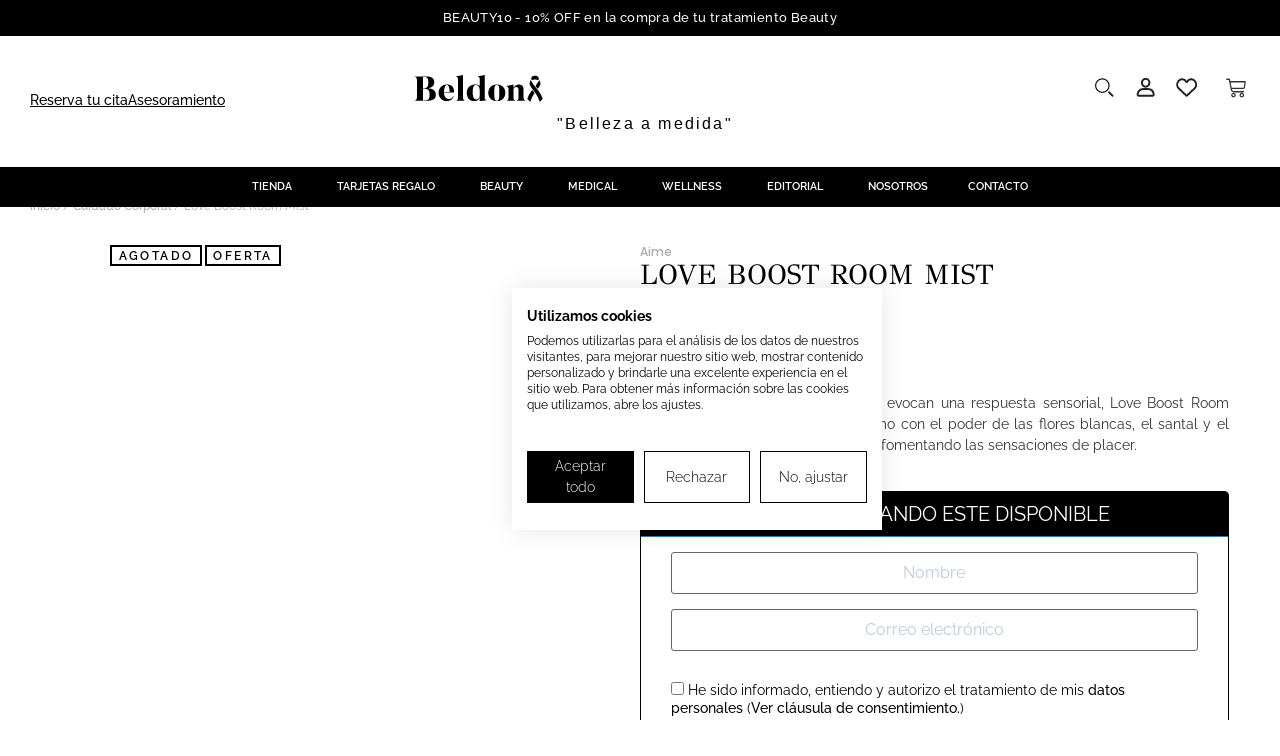

--- FILE ---
content_type: text/html; charset=UTF-8
request_url: https://www.beldonbeauty.com/producto/love-boost-room-mist/
body_size: 72594
content:
<!doctype html>
<html lang="es">
<head>
	<meta charset="UTF-8">
	<meta name="viewport" content="width=device-width, initial-scale=1">
	<link rel="profile" href="https://gmpg.org/xfn/11">
    <link rel="icon" href="/favicon_beldon.png" size="any">
    <link rel="icon" href="/favicon_beldon.png" type="image/svg+xml">
					<script type="fe40ec5bea0d28fa1490332e-text/javascript">document.documentElement.className = document.documentElement.className + ' yes-js js_active js'</script>
			<title>Love Boost Room Mist Aime | Beldon Beauty</title>
<style>
        .variations { display: none; } /* Oculte el select si desea mantener solo los botones */
        .variation-button[disabled] { opacity: 0.5; cursor: not-allowed; } /* Estilo para los botones deshabilitados */
    </style>
<!-- Google Tag Manager for WordPress by gtm4wp.com -->
<script data-cfasync="false" data-pagespeed-no-defer>
	var gtm4wp_datalayer_name = "dataLayer";
	var dataLayer = dataLayer || [];
	const gtm4wp_use_sku_instead = false;
	const gtm4wp_currency = 'EUR';
	const gtm4wp_product_per_impression = 10;
	const gtm4wp_clear_ecommerce = false;
	const gtm4wp_datalayer_max_timeout = 2000;
</script>
<!-- End Google Tag Manager for WordPress by gtm4wp.com --><meta property="product:price:amount" content="17.5">
<meta property="product:price:currency" content="EUR">
<meta name="dc.title" content="Love Boost Room Mist Aime | Beldon Beauty">
<meta name="dc.description" content="Love Boost Room Mist Aime. Crea un ambiente íntimo estimulando los sentidos y fomentando las sensaciones de placer. Muestras gratis.">
<meta name="dc.relation" content="https://www.beldonbeauty.com/producto/love-boost-room-mist/">
<meta name="dc.source" content="https://www.beldonbeauty.com/">
<meta name="dc.language" content="es_ES">
<meta name="description" content="Love Boost Room Mist Aime. Crea un ambiente íntimo estimulando los sentidos y fomentando las sensaciones de placer. Muestras gratis.">
<meta property="article:published_time" content="2024-11-14T21:46:36+00:00">
<meta property="article:modified_time" content="2026-01-02T13:13:42+00:00">
<meta property="og:updated_time" content="2026-01-02T13:13:42+00:00">
<meta name="thumbnail" content="https://www.beldonbeauty.com/wp-content/uploads/2024/08/love-boost-mist-1-150x150.png">
<meta name="robots" content="index, follow, max-snippet:-1, max-image-preview:large, max-video-preview:-1">
<link rel="canonical" href="https://www.beldonbeauty.com/producto/love-boost-room-mist/">
<meta property="og:url" content="https://www.beldonbeauty.com/producto/love-boost-room-mist/">
<meta property="og:site_name" content="Beldon Beauty">
<meta property="og:locale" content="es_ES">
<meta property="og:type" content="product">
<meta property="article:author" content="https://www.facebook.com/beldonbeauty/">
<meta property="article:publisher" content="https://www.facebook.com/beldonbeauty/">
<meta property="og:title" content="Love Boost Room Mist Aime | Beldon Beauty">
<meta property="og:description" content="Love Boost Room Mist Aime. Crea un ambiente íntimo estimulando los sentidos y fomentando las sensaciones de placer. Muestras gratis.">
<meta name="twitter:card" content="summary">
<meta name="twitter:title" content="Love Boost Room Mist Aime | Beldon Beauty">
<meta name="twitter:description" content="Love Boost Room Mist Aime. Crea un ambiente íntimo estimulando los sentidos y fomentando las sensaciones de placer. Muestras gratis.">
<meta name="twitter:image" content="https://www.beldonbeauty.com/wp-content/uploads/2024/08/love-boost-mist-1.png">
<link rel='dns-prefetch' href='//www.beldonbeauty.com' />
<link rel='dns-prefetch' href='//js.hs-scripts.com' />
<script type="application/ld+json">{"@context":"https:\/\/schema.org\/","@type":"Product","name":"103360","image":"https:\/\/www.beldonbeauty.com\/wp-content\/uploads\/2024\/08\/love-boost-mist-1.png","description":"Centro de belleza y cl\u00ednica de medicina est\u00e9tica en Madrid","sku":"3760307482752","offers":{"@type":"Offer","url":"https:\/\/www.beldonbeauty.com\/producto\/love-boost-room-mist\/","priceCurrency":"EUR","price":"17.50","priceValidUntil":"2027-12-31","itemCondition":"https:\/\/schema.org\/NewCondition","availability":"https:\/\/schema.org\/InStock","shippingDetails":[{"@type":"OfferShippingDetails","shippingDestination":[],"shippingRate":{"@type":"MonetaryAmount","value":100,"currency":"EUR"}},{"@type":"OfferShippingDetails","shippingDestination":[],"shippingRate":{"@type":"MonetaryAmount","value":0,"currency":"EUR"}},{"@type":"OfferShippingDetails","shippingDestination":[],"shippingRate":{"@type":"MonetaryAmount","value":0,"currency":"EUR"}},{"@type":"OfferShippingDetails","shippingDestination":[],"shippingRate":{"@type":"MonetaryAmount","value":3,"currency":"EUR"}},{"@type":"OfferShippingDetails","shippingDestination":[],"shippingRate":{"@type":"MonetaryAmount","value":101,"currency":"EUR"}},{"@type":"OfferShippingDetails","shippingDestination":[],"shippingRate":{"@type":"MonetaryAmount","value":0,"currency":"EUR"}},{"@type":"OfferShippingDetails","shippingDestination":[],"shippingRate":{"@type":"MonetaryAmount","value":0,"currency":"EUR"}},{"@type":"OfferShippingDetails","shippingDestination":[],"shippingRate":{"@type":"MonetaryAmount","value":101,"currency":"EUR"}}]}}</script>
<script type="application/ld+json">{"@context":"https:\/\/schema.org","name":"Breadcrumb","@type":"BreadcrumbList","itemListElement":[{"@type":"ListItem","position":1,"item":{"@type":"WebPage","id":"https:\/\/www.beldonbeauty.com\/tienda\/#webpage","url":"https:\/\/www.beldonbeauty.com\/tienda\/","name":"Tienda"}},{"@type":"ListItem","position":2,"item":{"@type":"WebPage","id":"https:\/\/www.beldonbeauty.com\/producto\/love-boost-room-mist\/#webpage","url":"https:\/\/www.beldonbeauty.com\/producto\/love-boost-room-mist\/","name":"Love Boost Room Mist"}}]}</script>
<style id='wp-img-auto-sizes-contain-inline-css'>
img:is([sizes=auto i],[sizes^="auto," i]){contain-intrinsic-size:3000px 1500px}
/*# sourceURL=wp-img-auto-sizes-contain-inline-css */
</style>
<script src="/cdn-cgi/scripts/7d0fa10a/cloudflare-static/rocket-loader.min.js" data-cf-settings="fe40ec5bea0d28fa1490332e-|49"></script><link rel='stylesheet' media='print' onload="this.media='all'" id='woof-sd-switcher23-css' href='https://www.beldonbeauty.com/wp-content/plugins/woocommerce-products-filter/ext/smart_designer/css/elements/switcher.css?ver=3.3.3' media='all' />
<link rel='stylesheet' id='wp-block-library-css' href='https://www.beldonbeauty.com/wp-includes/css/dist/block-library/style.min.css?ver=6.9' media='all' />
<style id='co-authors-plus-coauthors-style-inline-css'>
.wp-block-co-authors-plus-coauthors.is-layout-flow [class*=wp-block-co-authors-plus]{display:inline}

/*# sourceURL=https://www.beldonbeauty.com/wp-content/plugins/co-authors-plus/build/blocks/block-coauthors/style-index.css */
</style>
<style id='co-authors-plus-avatar-style-inline-css'>
.wp-block-co-authors-plus-avatar :where(img){height:auto;max-width:100%;vertical-align:bottom}.wp-block-co-authors-plus-coauthors.is-layout-flow .wp-block-co-authors-plus-avatar :where(img){vertical-align:middle}.wp-block-co-authors-plus-avatar:is(.alignleft,.alignright){display:table}.wp-block-co-authors-plus-avatar.aligncenter{display:table;margin-inline:auto}

/*# sourceURL=https://www.beldonbeauty.com/wp-content/plugins/co-authors-plus/build/blocks/block-coauthor-avatar/style-index.css */
</style>
<style id='co-authors-plus-image-style-inline-css'>
.wp-block-co-authors-plus-image{margin-bottom:0}.wp-block-co-authors-plus-image :where(img){height:auto;max-width:100%;vertical-align:bottom}.wp-block-co-authors-plus-coauthors.is-layout-flow .wp-block-co-authors-plus-image :where(img){vertical-align:middle}.wp-block-co-authors-plus-image:is(.alignfull,.alignwide) :where(img){width:100%}.wp-block-co-authors-plus-image:is(.alignleft,.alignright){display:table}.wp-block-co-authors-plus-image.aligncenter{display:table;margin-inline:auto}

/*# sourceURL=https://www.beldonbeauty.com/wp-content/plugins/co-authors-plus/build/blocks/block-coauthor-image/style-index.css */
</style>
<script src="/cdn-cgi/scripts/7d0fa10a/cloudflare-static/rocket-loader.min.js" data-cf-settings="fe40ec5bea0d28fa1490332e-|49"></script><link rel='stylesheet' media='print' onload="this.media='all'" id='jquery-selectBox-css' href='https://www.beldonbeauty.com/wp-content/plugins/yith-woocommerce-wishlist/assets/css/jquery.selectBox.css?ver=1.2.0' media='all' />
<script src="/cdn-cgi/scripts/7d0fa10a/cloudflare-static/rocket-loader.min.js" data-cf-settings="fe40ec5bea0d28fa1490332e-|49"></script><link rel='stylesheet' media='print' onload="this.media='all'" id='woocommerce_prettyPhoto_css-css' href='//www.beldonbeauty.com/wp-content/plugins/woocommerce/assets/css/prettyPhoto.css?ver=3.1.6' media='all' />
<script src="/cdn-cgi/scripts/7d0fa10a/cloudflare-static/rocket-loader.min.js" data-cf-settings="fe40ec5bea0d28fa1490332e-|49"></script><link rel='stylesheet' media='print' onload="this.media='all'" id='yith-wcwl-main-css' href='https://www.beldonbeauty.com/wp-content/plugins/yith-woocommerce-wishlist/assets/css/style.css?ver=4.11.0' media='all' />
<style id='yith-wcwl-main-inline-css'>
 :root { --color-add-to-wishlist-background: #333333; --color-add-to-wishlist-text: #FFFFFF; --color-add-to-wishlist-border: #333333; --color-add-to-wishlist-background-hover: #333333; --color-add-to-wishlist-text-hover: #FFFFFF; --color-add-to-wishlist-border-hover: #333333; --rounded-corners-radius: 16px; --color-add-to-cart-background: #333333; --color-add-to-cart-text: #FFFFFF; --color-add-to-cart-border: #333333; --color-add-to-cart-background-hover: #4F4F4F; --color-add-to-cart-text-hover: #FFFFFF; --color-add-to-cart-border-hover: #4F4F4F; --add-to-cart-rounded-corners-radius: 16px; --color-button-style-1-background: #333333; --color-button-style-1-text: #FFFFFF; --color-button-style-1-border: #333333; --color-button-style-1-background-hover: #4F4F4F; --color-button-style-1-text-hover: #FFFFFF; --color-button-style-1-border-hover: #4F4F4F; --color-button-style-2-background: #333333; --color-button-style-2-text: #FFFFFF; --color-button-style-2-border: #333333; --color-button-style-2-background-hover: #4F4F4F; --color-button-style-2-text-hover: #FFFFFF; --color-button-style-2-border-hover: #4F4F4F; --color-wishlist-table-background: #FFFFFF; --color-wishlist-table-text: #6d6c6c; --color-wishlist-table-border: #FFFFFF; --color-headers-background: #F4F4F4; --color-share-button-color: #FFFFFF; --color-share-button-color-hover: #FFFFFF; --color-fb-button-background: #39599E; --color-fb-button-background-hover: #595A5A; --color-tw-button-background: #45AFE2; --color-tw-button-background-hover: #595A5A; --color-pr-button-background: #AB2E31; --color-pr-button-background-hover: #595A5A; --color-em-button-background: #FBB102; --color-em-button-background-hover: #595A5A; --color-wa-button-background: rgb(0,0,0); --color-wa-button-background-hover: #595A5A; --feedback-duration: 3s } 
 :root { --color-add-to-wishlist-background: #333333; --color-add-to-wishlist-text: #FFFFFF; --color-add-to-wishlist-border: #333333; --color-add-to-wishlist-background-hover: #333333; --color-add-to-wishlist-text-hover: #FFFFFF; --color-add-to-wishlist-border-hover: #333333; --rounded-corners-radius: 16px; --color-add-to-cart-background: #333333; --color-add-to-cart-text: #FFFFFF; --color-add-to-cart-border: #333333; --color-add-to-cart-background-hover: #4F4F4F; --color-add-to-cart-text-hover: #FFFFFF; --color-add-to-cart-border-hover: #4F4F4F; --add-to-cart-rounded-corners-radius: 16px; --color-button-style-1-background: #333333; --color-button-style-1-text: #FFFFFF; --color-button-style-1-border: #333333; --color-button-style-1-background-hover: #4F4F4F; --color-button-style-1-text-hover: #FFFFFF; --color-button-style-1-border-hover: #4F4F4F; --color-button-style-2-background: #333333; --color-button-style-2-text: #FFFFFF; --color-button-style-2-border: #333333; --color-button-style-2-background-hover: #4F4F4F; --color-button-style-2-text-hover: #FFFFFF; --color-button-style-2-border-hover: #4F4F4F; --color-wishlist-table-background: #FFFFFF; --color-wishlist-table-text: #6d6c6c; --color-wishlist-table-border: #FFFFFF; --color-headers-background: #F4F4F4; --color-share-button-color: #FFFFFF; --color-share-button-color-hover: #FFFFFF; --color-fb-button-background: #39599E; --color-fb-button-background-hover: #595A5A; --color-tw-button-background: #45AFE2; --color-tw-button-background-hover: #595A5A; --color-pr-button-background: #AB2E31; --color-pr-button-background-hover: #595A5A; --color-em-button-background: #FBB102; --color-em-button-background-hover: #595A5A; --color-wa-button-background: rgb(0,0,0); --color-wa-button-background-hover: #595A5A; --feedback-duration: 3s } 
/*# sourceURL=yith-wcwl-main-inline-css */
</style>
<style id='wpseopress-local-business-style-inline-css'>
span.wp-block-wpseopress-local-business-field{margin-right:8px}

/*# sourceURL=https://www.beldonbeauty.com/wp-content/plugins/wp-seopress-pro/public/editor/blocks/local-business/style-index.css */
</style>
<style id='wpseopress-table-of-contents-style-inline-css'>
.wp-block-wpseopress-table-of-contents li.active>a{font-weight:bold}

/*# sourceURL=https://www.beldonbeauty.com/wp-content/plugins/wp-seopress-pro/public/editor/blocks/table-of-contents/style-index.css */
</style>
<script src="/cdn-cgi/scripts/7d0fa10a/cloudflare-static/rocket-loader.min.js" data-cf-settings="fe40ec5bea0d28fa1490332e-|49"></script><link rel='stylesheet' media='print' onload="this.media='all'" id='cr-frontend-css-css' href='https://www.beldonbeauty.com/wp-content/plugins/customer-reviews-woocommerce/css/frontend.css?ver=5.92.0' media='all' />
<script src="/cdn-cgi/scripts/7d0fa10a/cloudflare-static/rocket-loader.min.js" data-cf-settings="fe40ec5bea0d28fa1490332e-|49"></script><link rel='stylesheet' media='print' onload="this.media='all'" id='cr-badges-css-css' href='https://www.beldonbeauty.com/wp-content/plugins/customer-reviews-woocommerce/css/badges.css?ver=5.92.0' media='all' />
<style id='global-styles-inline-css'>
:root{--wp--preset--aspect-ratio--square: 1;--wp--preset--aspect-ratio--4-3: 4/3;--wp--preset--aspect-ratio--3-4: 3/4;--wp--preset--aspect-ratio--3-2: 3/2;--wp--preset--aspect-ratio--2-3: 2/3;--wp--preset--aspect-ratio--16-9: 16/9;--wp--preset--aspect-ratio--9-16: 9/16;--wp--preset--color--black: #000000;--wp--preset--color--cyan-bluish-gray: #abb8c3;--wp--preset--color--white: #ffffff;--wp--preset--color--pale-pink: #f78da7;--wp--preset--color--vivid-red: #cf2e2e;--wp--preset--color--luminous-vivid-orange: #ff6900;--wp--preset--color--luminous-vivid-amber: #fcb900;--wp--preset--color--light-green-cyan: #7bdcb5;--wp--preset--color--vivid-green-cyan: #00d084;--wp--preset--color--pale-cyan-blue: #8ed1fc;--wp--preset--color--vivid-cyan-blue: #0693e3;--wp--preset--color--vivid-purple: #9b51e0;--wp--preset--gradient--vivid-cyan-blue-to-vivid-purple: linear-gradient(135deg,rgb(6,147,227) 0%,rgb(155,81,224) 100%);--wp--preset--gradient--light-green-cyan-to-vivid-green-cyan: linear-gradient(135deg,rgb(122,220,180) 0%,rgb(0,208,130) 100%);--wp--preset--gradient--luminous-vivid-amber-to-luminous-vivid-orange: linear-gradient(135deg,rgb(252,185,0) 0%,rgb(255,105,0) 100%);--wp--preset--gradient--luminous-vivid-orange-to-vivid-red: linear-gradient(135deg,rgb(255,105,0) 0%,rgb(207,46,46) 100%);--wp--preset--gradient--very-light-gray-to-cyan-bluish-gray: linear-gradient(135deg,rgb(238,238,238) 0%,rgb(169,184,195) 100%);--wp--preset--gradient--cool-to-warm-spectrum: linear-gradient(135deg,rgb(74,234,220) 0%,rgb(151,120,209) 20%,rgb(207,42,186) 40%,rgb(238,44,130) 60%,rgb(251,105,98) 80%,rgb(254,248,76) 100%);--wp--preset--gradient--blush-light-purple: linear-gradient(135deg,rgb(255,206,236) 0%,rgb(152,150,240) 100%);--wp--preset--gradient--blush-bordeaux: linear-gradient(135deg,rgb(254,205,165) 0%,rgb(254,45,45) 50%,rgb(107,0,62) 100%);--wp--preset--gradient--luminous-dusk: linear-gradient(135deg,rgb(255,203,112) 0%,rgb(199,81,192) 50%,rgb(65,88,208) 100%);--wp--preset--gradient--pale-ocean: linear-gradient(135deg,rgb(255,245,203) 0%,rgb(182,227,212) 50%,rgb(51,167,181) 100%);--wp--preset--gradient--electric-grass: linear-gradient(135deg,rgb(202,248,128) 0%,rgb(113,206,126) 100%);--wp--preset--gradient--midnight: linear-gradient(135deg,rgb(2,3,129) 0%,rgb(40,116,252) 100%);--wp--preset--font-size--small: 13px;--wp--preset--font-size--medium: 20px;--wp--preset--font-size--large: 36px;--wp--preset--font-size--x-large: 42px;--wp--preset--spacing--20: 0.44rem;--wp--preset--spacing--30: 0.67rem;--wp--preset--spacing--40: 1rem;--wp--preset--spacing--50: 1.5rem;--wp--preset--spacing--60: 2.25rem;--wp--preset--spacing--70: 3.38rem;--wp--preset--spacing--80: 5.06rem;--wp--preset--shadow--natural: 6px 6px 9px rgba(0, 0, 0, 0.2);--wp--preset--shadow--deep: 12px 12px 50px rgba(0, 0, 0, 0.4);--wp--preset--shadow--sharp: 6px 6px 0px rgba(0, 0, 0, 0.2);--wp--preset--shadow--outlined: 6px 6px 0px -3px rgb(255, 255, 255), 6px 6px rgb(0, 0, 0);--wp--preset--shadow--crisp: 6px 6px 0px rgb(0, 0, 0);}:root { --wp--style--global--content-size: 800px;--wp--style--global--wide-size: 1200px; }:where(body) { margin: 0; }.wp-site-blocks > .alignleft { float: left; margin-right: 2em; }.wp-site-blocks > .alignright { float: right; margin-left: 2em; }.wp-site-blocks > .aligncenter { justify-content: center; margin-left: auto; margin-right: auto; }:where(.wp-site-blocks) > * { margin-block-start: 24px; margin-block-end: 0; }:where(.wp-site-blocks) > :first-child { margin-block-start: 0; }:where(.wp-site-blocks) > :last-child { margin-block-end: 0; }:root { --wp--style--block-gap: 24px; }:root :where(.is-layout-flow) > :first-child{margin-block-start: 0;}:root :where(.is-layout-flow) > :last-child{margin-block-end: 0;}:root :where(.is-layout-flow) > *{margin-block-start: 24px;margin-block-end: 0;}:root :where(.is-layout-constrained) > :first-child{margin-block-start: 0;}:root :where(.is-layout-constrained) > :last-child{margin-block-end: 0;}:root :where(.is-layout-constrained) > *{margin-block-start: 24px;margin-block-end: 0;}:root :where(.is-layout-flex){gap: 24px;}:root :where(.is-layout-grid){gap: 24px;}.is-layout-flow > .alignleft{float: left;margin-inline-start: 0;margin-inline-end: 2em;}.is-layout-flow > .alignright{float: right;margin-inline-start: 2em;margin-inline-end: 0;}.is-layout-flow > .aligncenter{margin-left: auto !important;margin-right: auto !important;}.is-layout-constrained > .alignleft{float: left;margin-inline-start: 0;margin-inline-end: 2em;}.is-layout-constrained > .alignright{float: right;margin-inline-start: 2em;margin-inline-end: 0;}.is-layout-constrained > .aligncenter{margin-left: auto !important;margin-right: auto !important;}.is-layout-constrained > :where(:not(.alignleft):not(.alignright):not(.alignfull)){max-width: var(--wp--style--global--content-size);margin-left: auto !important;margin-right: auto !important;}.is-layout-constrained > .alignwide{max-width: var(--wp--style--global--wide-size);}body .is-layout-flex{display: flex;}.is-layout-flex{flex-wrap: wrap;align-items: center;}.is-layout-flex > :is(*, div){margin: 0;}body .is-layout-grid{display: grid;}.is-layout-grid > :is(*, div){margin: 0;}body{padding-top: 0px;padding-right: 0px;padding-bottom: 0px;padding-left: 0px;}a:where(:not(.wp-element-button)){text-decoration: underline;}:root :where(.wp-element-button, .wp-block-button__link){background-color: #32373c;border-width: 0;color: #fff;font-family: inherit;font-size: inherit;font-style: inherit;font-weight: inherit;letter-spacing: inherit;line-height: inherit;padding-top: calc(0.667em + 2px);padding-right: calc(1.333em + 2px);padding-bottom: calc(0.667em + 2px);padding-left: calc(1.333em + 2px);text-decoration: none;text-transform: inherit;}.has-black-color{color: var(--wp--preset--color--black) !important;}.has-cyan-bluish-gray-color{color: var(--wp--preset--color--cyan-bluish-gray) !important;}.has-white-color{color: var(--wp--preset--color--white) !important;}.has-pale-pink-color{color: var(--wp--preset--color--pale-pink) !important;}.has-vivid-red-color{color: var(--wp--preset--color--vivid-red) !important;}.has-luminous-vivid-orange-color{color: var(--wp--preset--color--luminous-vivid-orange) !important;}.has-luminous-vivid-amber-color{color: var(--wp--preset--color--luminous-vivid-amber) !important;}.has-light-green-cyan-color{color: var(--wp--preset--color--light-green-cyan) !important;}.has-vivid-green-cyan-color{color: var(--wp--preset--color--vivid-green-cyan) !important;}.has-pale-cyan-blue-color{color: var(--wp--preset--color--pale-cyan-blue) !important;}.has-vivid-cyan-blue-color{color: var(--wp--preset--color--vivid-cyan-blue) !important;}.has-vivid-purple-color{color: var(--wp--preset--color--vivid-purple) !important;}.has-black-background-color{background-color: var(--wp--preset--color--black) !important;}.has-cyan-bluish-gray-background-color{background-color: var(--wp--preset--color--cyan-bluish-gray) !important;}.has-white-background-color{background-color: var(--wp--preset--color--white) !important;}.has-pale-pink-background-color{background-color: var(--wp--preset--color--pale-pink) !important;}.has-vivid-red-background-color{background-color: var(--wp--preset--color--vivid-red) !important;}.has-luminous-vivid-orange-background-color{background-color: var(--wp--preset--color--luminous-vivid-orange) !important;}.has-luminous-vivid-amber-background-color{background-color: var(--wp--preset--color--luminous-vivid-amber) !important;}.has-light-green-cyan-background-color{background-color: var(--wp--preset--color--light-green-cyan) !important;}.has-vivid-green-cyan-background-color{background-color: var(--wp--preset--color--vivid-green-cyan) !important;}.has-pale-cyan-blue-background-color{background-color: var(--wp--preset--color--pale-cyan-blue) !important;}.has-vivid-cyan-blue-background-color{background-color: var(--wp--preset--color--vivid-cyan-blue) !important;}.has-vivid-purple-background-color{background-color: var(--wp--preset--color--vivid-purple) !important;}.has-black-border-color{border-color: var(--wp--preset--color--black) !important;}.has-cyan-bluish-gray-border-color{border-color: var(--wp--preset--color--cyan-bluish-gray) !important;}.has-white-border-color{border-color: var(--wp--preset--color--white) !important;}.has-pale-pink-border-color{border-color: var(--wp--preset--color--pale-pink) !important;}.has-vivid-red-border-color{border-color: var(--wp--preset--color--vivid-red) !important;}.has-luminous-vivid-orange-border-color{border-color: var(--wp--preset--color--luminous-vivid-orange) !important;}.has-luminous-vivid-amber-border-color{border-color: var(--wp--preset--color--luminous-vivid-amber) !important;}.has-light-green-cyan-border-color{border-color: var(--wp--preset--color--light-green-cyan) !important;}.has-vivid-green-cyan-border-color{border-color: var(--wp--preset--color--vivid-green-cyan) !important;}.has-pale-cyan-blue-border-color{border-color: var(--wp--preset--color--pale-cyan-blue) !important;}.has-vivid-cyan-blue-border-color{border-color: var(--wp--preset--color--vivid-cyan-blue) !important;}.has-vivid-purple-border-color{border-color: var(--wp--preset--color--vivid-purple) !important;}.has-vivid-cyan-blue-to-vivid-purple-gradient-background{background: var(--wp--preset--gradient--vivid-cyan-blue-to-vivid-purple) !important;}.has-light-green-cyan-to-vivid-green-cyan-gradient-background{background: var(--wp--preset--gradient--light-green-cyan-to-vivid-green-cyan) !important;}.has-luminous-vivid-amber-to-luminous-vivid-orange-gradient-background{background: var(--wp--preset--gradient--luminous-vivid-amber-to-luminous-vivid-orange) !important;}.has-luminous-vivid-orange-to-vivid-red-gradient-background{background: var(--wp--preset--gradient--luminous-vivid-orange-to-vivid-red) !important;}.has-very-light-gray-to-cyan-bluish-gray-gradient-background{background: var(--wp--preset--gradient--very-light-gray-to-cyan-bluish-gray) !important;}.has-cool-to-warm-spectrum-gradient-background{background: var(--wp--preset--gradient--cool-to-warm-spectrum) !important;}.has-blush-light-purple-gradient-background{background: var(--wp--preset--gradient--blush-light-purple) !important;}.has-blush-bordeaux-gradient-background{background: var(--wp--preset--gradient--blush-bordeaux) !important;}.has-luminous-dusk-gradient-background{background: var(--wp--preset--gradient--luminous-dusk) !important;}.has-pale-ocean-gradient-background{background: var(--wp--preset--gradient--pale-ocean) !important;}.has-electric-grass-gradient-background{background: var(--wp--preset--gradient--electric-grass) !important;}.has-midnight-gradient-background{background: var(--wp--preset--gradient--midnight) !important;}.has-small-font-size{font-size: var(--wp--preset--font-size--small) !important;}.has-medium-font-size{font-size: var(--wp--preset--font-size--medium) !important;}.has-large-font-size{font-size: var(--wp--preset--font-size--large) !important;}.has-x-large-font-size{font-size: var(--wp--preset--font-size--x-large) !important;}
:root :where(.wp-block-pullquote){font-size: 1.5em;line-height: 1.6;}
/*# sourceURL=global-styles-inline-css */
</style>
<script src="/cdn-cgi/scripts/7d0fa10a/cloudflare-static/rocket-loader.min.js" data-cf-settings="fe40ec5bea0d28fa1490332e-|49"></script><link rel='stylesheet' media='print' onload="this.media='all'" id='giftware-css' href='https://www.beldonbeauty.com/wp-content/plugins/giftware/public/css/ultimate-woocommerce-gift-card-public.css?ver=4.1.0' media='all' />
<script src="/cdn-cgi/scripts/7d0fa10a/cloudflare-static/rocket-loader.min.js" data-cf-settings="fe40ec5bea0d28fa1490332e-|49"></script><link rel='stylesheet' media='print' onload="this.media='all'" id='giftwarewps_uwgc_jquery-ui-datepicker-css' href='https://www.beldonbeauty.com/wp-content/plugins/giftware/public/css/jquery-ui.css?ver=4.1.0' media='all' />
<script src="/cdn-cgi/scripts/7d0fa10a/cloudflare-static/rocket-loader.min.js" data-cf-settings="fe40ec5bea0d28fa1490332e-|49"></script><link rel='stylesheet' media='print' onload="this.media='all'" id='woo-gift-cards-lite-css' href='https://www.beldonbeauty.com/wp-content/plugins/woo-gift-cards-lite/public/css/woocommerce_gift_cards_lite-public.css?ver=3.1.9' media='all' />
<script src="/cdn-cgi/scripts/7d0fa10a/cloudflare-static/rocket-loader.min.js" data-cf-settings="fe40ec5bea0d28fa1490332e-|49"></script><link rel='stylesheet' media='print' onload="this.media='all'" id='dashicons-css' href='https://www.beldonbeauty.com/wp-includes/css/dashicons.min.css?ver=6.9' media='all' />
<style id='dashicons-inline-css'>
[data-font="Dashicons"]:before {font-family: 'Dashicons' !important;content: attr(data-icon) !important;speak: none !important;font-weight: normal !important;font-variant: normal !important;text-transform: none !important;line-height: 1 !important;font-style: normal !important;-webkit-font-smoothing: antialiased !important;-moz-osx-font-smoothing: grayscale !important;}
/*# sourceURL=dashicons-inline-css */
</style>
<script src="/cdn-cgi/scripts/7d0fa10a/cloudflare-static/rocket-loader.min.js" data-cf-settings="fe40ec5bea0d28fa1490332e-|49"></script><link rel='stylesheet' media='print' onload="this.media='all'" id='thickbox-css' href='https://www.beldonbeauty.com/wp-includes/js/thickbox/thickbox.css?ver=6.9' media='all' />
<script src="/cdn-cgi/scripts/7d0fa10a/cloudflare-static/rocket-loader.min.js" data-cf-settings="fe40ec5bea0d28fa1490332e-|49"></script><link rel='stylesheet' media='print' onload="this.media='all'" id='woof-css' href='https://www.beldonbeauty.com/wp-content/plugins/woocommerce-products-filter/css/front.css?ver=3.3.3' media='all' />
<style id='woof-inline-css'>

.woof_products_top_panel li span, .woof_products_top_panel2 li span{background: url(https://www.beldonbeauty.com/wp-content/plugins/woocommerce-products-filter/img/delete.png);background-size: 14px 14px;background-repeat: no-repeat;background-position: right;}
.woof_show_auto_form,.woof_hide_auto_form{ background-image: url('https://www.beldonbeauty.com/wp-content/uploads/2024/10/Captura-de-pantalla-2023-02-06-a-las-17.30.55-150x150-1.png'); }
.jQuery-plainOverlay-progress {
                        border-top: 12px solid #303030 !important;
                    }
.woof_childs_list_opener span.woof_is_closed{
                        background: url(https://www.beldonbeauty.com/wp-content/uploads/2024/10/Captura-de-pantalla-2023-02-06-a-las-17.30.55-150x150-1.png);
                    }
.woof_childs_list_opener span.woof_is_opened{
                        background: url(https://www.beldonbeauty.com/wp-content/uploads/2024/10/Captura-de-pantalla-2023-02-06-a-las-17.30.55-150x150-1.png);
                    }
.woof_edit_view{
                    display: none;
                }



/*# sourceURL=woof-inline-css */
</style>
<script src="/cdn-cgi/scripts/7d0fa10a/cloudflare-static/rocket-loader.min.js" data-cf-settings="fe40ec5bea0d28fa1490332e-|49"></script><link rel='stylesheet' media='print' onload="this.media='all'" id='icheck-jquery-color-css' href='https://www.beldonbeauty.com/wp-content/plugins/woocommerce-products-filter/js/icheck/skins/minimal/grey.css?ver=3.3.3' media='all' />
<script src="/cdn-cgi/scripts/7d0fa10a/cloudflare-static/rocket-loader.min.js" data-cf-settings="fe40ec5bea0d28fa1490332e-|49"></script><link rel='stylesheet' media='print' onload="this.media='all'" id='woof_by_author_html_items-css' href='https://www.beldonbeauty.com/wp-content/plugins/woocommerce-products-filter/ext/by_author/css/by_author.css?ver=3.3.3' media='all' />
<script src="/cdn-cgi/scripts/7d0fa10a/cloudflare-static/rocket-loader.min.js" data-cf-settings="fe40ec5bea0d28fa1490332e-|49"></script><link rel='stylesheet' media='print' onload="this.media='all'" id='woof_by_backorder_html_items-css' href='https://www.beldonbeauty.com/wp-content/plugins/woocommerce-products-filter/ext/by_backorder/css/by_backorder.css?ver=3.3.3' media='all' />
<script src="/cdn-cgi/scripts/7d0fa10a/cloudflare-static/rocket-loader.min.js" data-cf-settings="fe40ec5bea0d28fa1490332e-|49"></script><link rel='stylesheet' media='print' onload="this.media='all'" id='woof_by_featured_html_items-css' href='https://www.beldonbeauty.com/wp-content/plugins/woocommerce-products-filter/ext/by_featured/css/by_featured.css?ver=3.3.3' media='all' />
<script src="/cdn-cgi/scripts/7d0fa10a/cloudflare-static/rocket-loader.min.js" data-cf-settings="fe40ec5bea0d28fa1490332e-|49"></script><link rel='stylesheet' media='print' onload="this.media='all'" id='woof_by_instock_html_items-css' href='https://www.beldonbeauty.com/wp-content/plugins/woocommerce-products-filter/ext/by_instock/css/by_instock.css?ver=3.3.3' media='all' />
<script src="/cdn-cgi/scripts/7d0fa10a/cloudflare-static/rocket-loader.min.js" data-cf-settings="fe40ec5bea0d28fa1490332e-|49"></script><link rel='stylesheet' media='print' onload="this.media='all'" id='woof_by_onsales_html_items-css' href='https://www.beldonbeauty.com/wp-content/plugins/woocommerce-products-filter/ext/by_onsales/css/by_onsales.css?ver=3.3.3' media='all' />
<script src="/cdn-cgi/scripts/7d0fa10a/cloudflare-static/rocket-loader.min.js" data-cf-settings="fe40ec5bea0d28fa1490332e-|49"></script><link rel='stylesheet' media='print' onload="this.media='all'" id='woof_by_sku_html_items-css' href='https://www.beldonbeauty.com/wp-content/plugins/woocommerce-products-filter/ext/by_sku/css/by_sku.css?ver=3.3.3' media='all' />
<script src="/cdn-cgi/scripts/7d0fa10a/cloudflare-static/rocket-loader.min.js" data-cf-settings="fe40ec5bea0d28fa1490332e-|49"></script><link rel='stylesheet' media='print' onload="this.media='all'" id='woof_by_text_html_items-css' href='https://www.beldonbeauty.com/wp-content/plugins/woocommerce-products-filter/ext/by_text/assets/css/front.css?ver=3.3.3' media='all' />
<script src="/cdn-cgi/scripts/7d0fa10a/cloudflare-static/rocket-loader.min.js" data-cf-settings="fe40ec5bea0d28fa1490332e-|49"></script><link rel='stylesheet' media='print' onload="this.media='all'" id='woof_color_html_items-css' href='https://www.beldonbeauty.com/wp-content/plugins/woocommerce-products-filter/ext/color/css/html_types/color.css?ver=3.3.3' media='all' />
<script src="/cdn-cgi/scripts/7d0fa10a/cloudflare-static/rocket-loader.min.js" data-cf-settings="fe40ec5bea0d28fa1490332e-|49"></script><link rel='stylesheet' media='print' onload="this.media='all'" id='woof_image_html_items-css' href='https://www.beldonbeauty.com/wp-content/plugins/woocommerce-products-filter/ext/image/css/html_types/image.css?ver=3.3.3' media='all' />
<script src="/cdn-cgi/scripts/7d0fa10a/cloudflare-static/rocket-loader.min.js" data-cf-settings="fe40ec5bea0d28fa1490332e-|49"></script><link rel='stylesheet' media='print' onload="this.media='all'" id='woof_label_html_items-css' href='https://www.beldonbeauty.com/wp-content/plugins/woocommerce-products-filter/ext/label/css/html_types/label.css?ver=3.3.3' media='all' />
<script src="/cdn-cgi/scripts/7d0fa10a/cloudflare-static/rocket-loader.min.js" data-cf-settings="fe40ec5bea0d28fa1490332e-|49"></script><link rel='stylesheet' media='print' onload="this.media='all'" id='woof_products_messenger_html_items-css' href='https://www.beldonbeauty.com/wp-content/plugins/woocommerce-products-filter/ext/products_messenger/css/products_messenger.css?ver=3.3.3' media='all' />
<script src="/cdn-cgi/scripts/7d0fa10a/cloudflare-static/rocket-loader.min.js" data-cf-settings="fe40ec5bea0d28fa1490332e-|49"></script><link rel='stylesheet' media='print' onload="this.media='all'" id='woof_query_save_html_items-css' href='https://www.beldonbeauty.com/wp-content/plugins/woocommerce-products-filter/ext/query_save/css/query_save.css?ver=3.3.3' media='all' />
<script src="/cdn-cgi/scripts/7d0fa10a/cloudflare-static/rocket-loader.min.js" data-cf-settings="fe40ec5bea0d28fa1490332e-|49"></script><link rel='stylesheet' media='print' onload="this.media='all'" id='woof_quick_search_html_items-css' href='https://www.beldonbeauty.com/wp-content/plugins/woocommerce-products-filter/ext/quick_search/css/quick_search.css?ver=3.3.3' media='all' />
<script src="/cdn-cgi/scripts/7d0fa10a/cloudflare-static/rocket-loader.min.js" data-cf-settings="fe40ec5bea0d28fa1490332e-|49"></script><link rel='stylesheet' media='print' onload="this.media='all'" id='woof_select_hierarchy_html_items-css' href='https://www.beldonbeauty.com/wp-content/plugins/woocommerce-products-filter/ext/select_hierarchy/css/html_types/select_hierarchy.css?ver=3.3.3' media='all' />
<script src="/cdn-cgi/scripts/7d0fa10a/cloudflare-static/rocket-loader.min.js" data-cf-settings="fe40ec5bea0d28fa1490332e-|49"></script><link rel='stylesheet' media='print' onload="this.media='all'" id='woof_select_radio_check_html_items-css' href='https://www.beldonbeauty.com/wp-content/plugins/woocommerce-products-filter/ext/select_radio_check/css/html_types/select_radio_check.css?ver=3.3.3' media='all' />
<script src="/cdn-cgi/scripts/7d0fa10a/cloudflare-static/rocket-loader.min.js" data-cf-settings="fe40ec5bea0d28fa1490332e-|49"></script><link rel='stylesheet' media='print' onload="this.media='all'" id='woof_slider_html_items-css' href='https://www.beldonbeauty.com/wp-content/plugins/woocommerce-products-filter/ext/slider/css/html_types/slider.css?ver=3.3.3' media='all' />
<script src="/cdn-cgi/scripts/7d0fa10a/cloudflare-static/rocket-loader.min.js" data-cf-settings="fe40ec5bea0d28fa1490332e-|49"></script><link rel='stylesheet' media='print' onload="this.media='all'" id='woof_sd_html_items_checkbox-css' href='https://www.beldonbeauty.com/wp-content/plugins/woocommerce-products-filter/ext/smart_designer/css/elements/checkbox.css?ver=3.3.3' media='all' />
<script src="/cdn-cgi/scripts/7d0fa10a/cloudflare-static/rocket-loader.min.js" data-cf-settings="fe40ec5bea0d28fa1490332e-|49"></script><link rel='stylesheet' media='print' onload="this.media='all'" id='woof_sd_html_items_radio-css' href='https://www.beldonbeauty.com/wp-content/plugins/woocommerce-products-filter/ext/smart_designer/css/elements/radio.css?ver=3.3.3' media='all' />
<script src="/cdn-cgi/scripts/7d0fa10a/cloudflare-static/rocket-loader.min.js" data-cf-settings="fe40ec5bea0d28fa1490332e-|49"></script><link rel='stylesheet' media='print' onload="this.media='all'" id='woof_sd_html_items_switcher-css' href='https://www.beldonbeauty.com/wp-content/plugins/woocommerce-products-filter/ext/smart_designer/css/elements/switcher.css?ver=3.3.3' media='all' />
<script src="/cdn-cgi/scripts/7d0fa10a/cloudflare-static/rocket-loader.min.js" data-cf-settings="fe40ec5bea0d28fa1490332e-|49"></script><link rel='stylesheet' media='print' onload="this.media='all'" id='woof_sd_html_items_color-css' href='https://www.beldonbeauty.com/wp-content/plugins/woocommerce-products-filter/ext/smart_designer/css/elements/color.css?ver=3.3.3' media='all' />
<script src="/cdn-cgi/scripts/7d0fa10a/cloudflare-static/rocket-loader.min.js" data-cf-settings="fe40ec5bea0d28fa1490332e-|49"></script><link rel='stylesheet' media='print' onload="this.media='all'" id='woof_sd_html_items_tooltip-css' href='https://www.beldonbeauty.com/wp-content/plugins/woocommerce-products-filter/ext/smart_designer/css/tooltip.css?ver=3.3.3' media='all' />
<script src="/cdn-cgi/scripts/7d0fa10a/cloudflare-static/rocket-loader.min.js" data-cf-settings="fe40ec5bea0d28fa1490332e-|49"></script><link rel='stylesheet' media='print' onload="this.media='all'" id='woof_sd_html_items_front-css' href='https://www.beldonbeauty.com/wp-content/plugins/woocommerce-products-filter/ext/smart_designer/css/front.css?ver=3.3.3' media='all' />
<script src="/cdn-cgi/scripts/7d0fa10a/cloudflare-static/rocket-loader.min.js" data-cf-settings="fe40ec5bea0d28fa1490332e-|49"></script><link rel='stylesheet' media='print' onload="this.media='all'" id='woof_step_filter_html_items-css' href='https://www.beldonbeauty.com/wp-content/plugins/woocommerce-products-filter/ext/step_filer/css/step_filter.css?ver=3.3.3' media='all' />
<script src="/cdn-cgi/scripts/7d0fa10a/cloudflare-static/rocket-loader.min.js" data-cf-settings="fe40ec5bea0d28fa1490332e-|49"></script><link rel='stylesheet' media='print' onload="this.media='all'" id='photoswipe-css' href='https://www.beldonbeauty.com/wp-content/plugins/woocommerce/assets/css/photoswipe/photoswipe.min.css?ver=10.3.6' media='all' />
<script src="/cdn-cgi/scripts/7d0fa10a/cloudflare-static/rocket-loader.min.js" data-cf-settings="fe40ec5bea0d28fa1490332e-|49"></script><link rel='stylesheet' media='print' onload="this.media='all'" id='photoswipe-default-skin-css' href='https://www.beldonbeauty.com/wp-content/plugins/woocommerce/assets/css/photoswipe/default-skin/default-skin.min.css?ver=10.3.6' media='all' />
<link rel='stylesheet' id='woocommerce-layout-css' href='https://www.beldonbeauty.com/wp-content/plugins/woocommerce/assets/css/woocommerce-layout.css?ver=10.3.6' media='all' />
<link rel='stylesheet' id='woocommerce-smallscreen-css' href='https://www.beldonbeauty.com/wp-content/plugins/woocommerce/assets/css/woocommerce-smallscreen.css?ver=10.3.6' media='only screen and (max-width: 768px)' />
<link rel='stylesheet' id='woocommerce-general-css' href='https://www.beldonbeauty.com/wp-content/plugins/woocommerce/assets/css/woocommerce.css?ver=10.3.6' media='all' />
<style id='woocommerce-inline-inline-css'>
.woocommerce form .form-row .required { visibility: visible; }
/*# sourceURL=woocommerce-inline-inline-css */
</style>
<script src="/cdn-cgi/scripts/7d0fa10a/cloudflare-static/rocket-loader.min.js" data-cf-settings="fe40ec5bea0d28fa1490332e-|49"></script><link rel='stylesheet' media='print' onload="this.media='all'" id='brands-styles-css' href='https://www.beldonbeauty.com/wp-content/plugins/woocommerce/assets/css/brands.css?ver=10.3.6' media='all' />
<link rel='stylesheet' id='hello-elementor-css' href='https://www.beldonbeauty.com/wp-content/themes/hello-elementor/assets/css/reset.css?ver=3.4.5' media='all' />
<link rel='stylesheet' id='hello-elementor-theme-style-css' href='https://www.beldonbeauty.com/wp-content/themes/hello-elementor/assets/css/theme.css?ver=3.4.5' media='all' />
<link rel='stylesheet' id='hello-elementor-header-footer-css' href='https://www.beldonbeauty.com/wp-content/themes/hello-elementor/assets/css/header-footer.css?ver=3.4.5' media='all' />
<link rel='stylesheet' id='elementor-frontend-css' href='https://www.beldonbeauty.com/wp-content/plugins/elementor/assets/css/frontend.min.css?ver=3.33.4' media='all' />
<link rel='stylesheet' id='elementor-post-1832-css' href='https://www.beldonbeauty.com/wp-content/uploads/elementor/css/post-1832.css?ver=1768313770' media='all' />
<link rel='stylesheet' id='widget-heading-css' href='https://www.beldonbeauty.com/wp-content/plugins/elementor/assets/css/widget-heading.min.css?ver=3.33.4' media='all' />
<script src="/cdn-cgi/scripts/7d0fa10a/cloudflare-static/rocket-loader.min.js" data-cf-settings="fe40ec5bea0d28fa1490332e-|49"></script><link rel='stylesheet' media='print' onload="this.media='all'" id='e-sticky-css' href='https://www.beldonbeauty.com/wp-content/plugins/elementor-pro/assets/css/modules/sticky.min.css?ver=3.33.2' media='all' />
<link rel='stylesheet' id='widget-image-css' href='https://www.beldonbeauty.com/wp-content/plugins/elementor/assets/css/widget-image.min.css?ver=3.33.4' media='all' />
<link rel='stylesheet' id='widget-woocommerce-menu-cart-css' href='https://www.beldonbeauty.com/wp-content/plugins/elementor-pro/assets/css/widget-woocommerce-menu-cart.min.css?ver=3.33.2' media='all' />
<link rel='stylesheet' id='widget-mega-menu-css' href='https://www.beldonbeauty.com/wp-content/plugins/elementor-pro/assets/css/widget-mega-menu.min.css?ver=3.33.2' media='all' />
<link rel='stylesheet' id='widget-form-css' href='https://www.beldonbeauty.com/wp-content/plugins/elementor-pro/assets/css/widget-form.min.css?ver=3.33.2' media='all' />
<link rel='stylesheet' id='widget-nav-menu-css' href='https://www.beldonbeauty.com/wp-content/plugins/elementor-pro/assets/css/widget-nav-menu.min.css?ver=3.33.2' media='all' />
<link rel='stylesheet' id='widget-woocommerce-notices-css' href='https://www.beldonbeauty.com/wp-content/plugins/elementor-pro/assets/css/widget-woocommerce-notices.min.css?ver=3.33.2' media='all' />
<link rel='stylesheet' id='widget-woocommerce-product-images-css' href='https://www.beldonbeauty.com/wp-content/plugins/elementor-pro/assets/css/widget-woocommerce-product-images.min.css?ver=3.33.2' media='all' />
<link rel='stylesheet' id='widget-woocommerce-product-price-css' href='https://www.beldonbeauty.com/wp-content/plugins/elementor-pro/assets/css/widget-woocommerce-product-price.min.css?ver=3.33.2' media='all' />
<link rel='stylesheet' id='widget-woocommerce-product-add-to-cart-css' href='https://www.beldonbeauty.com/wp-content/plugins/elementor-pro/assets/css/widget-woocommerce-product-add-to-cart.min.css?ver=3.33.2' media='all' />
<link rel='stylesheet' id='widget-woocommerce-product-rating-css' href='https://www.beldonbeauty.com/wp-content/plugins/elementor-pro/assets/css/widget-woocommerce-product-rating.min.css?ver=3.33.2' media='all' />
<link rel='stylesheet' id='widget-toggle-css' href='https://www.beldonbeauty.com/wp-content/plugins/elementor/assets/css/widget-toggle.min.css?ver=3.33.4' media='all' />
<link rel='stylesheet' id='widget-nested-accordion-css' href='https://www.beldonbeauty.com/wp-content/plugins/elementor/assets/css/widget-nested-accordion.min.css?ver=3.33.4' media='all' />
<script src="/cdn-cgi/scripts/7d0fa10a/cloudflare-static/rocket-loader.min.js" data-cf-settings="fe40ec5bea0d28fa1490332e-|49"></script><link rel='stylesheet' media='print' onload="this.media='all'" id='swiper-css' href='https://www.beldonbeauty.com/wp-content/plugins/elementor/assets/lib/swiper/v8/css/swiper.min.css?ver=8.4.5' media='all' />
<script src="/cdn-cgi/scripts/7d0fa10a/cloudflare-static/rocket-loader.min.js" data-cf-settings="fe40ec5bea0d28fa1490332e-|49"></script><link rel='stylesheet' media='print' onload="this.media='all'" id='e-swiper-css' href='https://www.beldonbeauty.com/wp-content/plugins/elementor/assets/css/conditionals/e-swiper.min.css?ver=3.33.4' media='all' />
<link rel='stylesheet' id='widget-image-carousel-css' href='https://www.beldonbeauty.com/wp-content/plugins/elementor/assets/css/widget-image-carousel.min.css?ver=3.33.4' media='all' />
<link rel='stylesheet' id='widget-loop-common-css' href='https://www.beldonbeauty.com/wp-content/plugins/elementor-pro/assets/css/widget-loop-common.min.css?ver=3.33.2' media='all' />
<link rel='stylesheet' id='widget-loop-carousel-css' href='https://www.beldonbeauty.com/wp-content/plugins/elementor-pro/assets/css/widget-loop-carousel.min.css?ver=3.33.2' media='all' />
<link rel='stylesheet' id='widget-divider-css' href='https://www.beldonbeauty.com/wp-content/plugins/elementor/assets/css/widget-divider.min.css?ver=3.33.4' media='all' />
<script src="/cdn-cgi/scripts/7d0fa10a/cloudflare-static/rocket-loader.min.js" data-cf-settings="fe40ec5bea0d28fa1490332e-|49"></script><link rel='stylesheet' media='print' onload="this.media='all'" id='e-popup-css' href='https://www.beldonbeauty.com/wp-content/plugins/elementor-pro/assets/css/conditionals/popup.min.css?ver=3.33.2' media='all' />
<script src="/cdn-cgi/scripts/7d0fa10a/cloudflare-static/rocket-loader.min.js" data-cf-settings="fe40ec5bea0d28fa1490332e-|49"></script><link rel='stylesheet' media='print' onload="this.media='all'" id='inavii-styles-css' href='https://www.beldonbeauty.com/wp-content/plugins/inavii-social-feed-for-elementor/assets/dist/css/inavii-styles.min.css?ver=2.7.12' media='all' />
<script src="/cdn-cgi/scripts/7d0fa10a/cloudflare-static/rocket-loader.min.js" data-cf-settings="fe40ec5bea0d28fa1490332e-|49"></script><link rel='stylesheet' media='print' onload="this.media='all'" id='font-awesome-5-all-css' href='https://www.beldonbeauty.com/wp-content/plugins/elementor/assets/lib/font-awesome/css/all.min.css?ver=3.33.4' media='all' />
<script src="/cdn-cgi/scripts/7d0fa10a/cloudflare-static/rocket-loader.min.js" data-cf-settings="fe40ec5bea0d28fa1490332e-|49"></script><link rel='stylesheet' media='print' onload="this.media='all'" id='font-awesome-4-shim-css' href='https://www.beldonbeauty.com/wp-content/plugins/elementor/assets/lib/font-awesome/css/v4-shims.min.css?ver=3.33.4' media='all' />
<link rel='stylesheet' id='elementor-post-1854-css' href='https://www.beldonbeauty.com/wp-content/uploads/elementor/css/post-1854.css?ver=1769021452' media='all' />
<link rel='stylesheet' id='elementor-post-94247-css' href='https://www.beldonbeauty.com/wp-content/uploads/elementor/css/post-94247.css?ver=1768313772' media='all' />
<link rel='stylesheet' id='elementor-post-1841-css' href='https://www.beldonbeauty.com/wp-content/uploads/elementor/css/post-1841.css?ver=1768313772' media='all' />
<link rel='stylesheet' id='elementor-post-97572-css' href='https://www.beldonbeauty.com/wp-content/uploads/elementor/css/post-97572.css?ver=1768313772' media='all' />
<link rel='stylesheet' id='hello-elementor-child-style-css' href='https://www.beldonbeauty.com/wp-content/themes/hello-theme-child-master/style.css?ver=1758543223' media='all' />
<script src="/cdn-cgi/scripts/7d0fa10a/cloudflare-static/rocket-loader.min.js" data-cf-settings="fe40ec5bea0d28fa1490332e-|49"></script><link rel='stylesheet' media='print' onload="this.media='all'" id='cwginstock_frontend_css-css' href='https://www.beldonbeauty.com/wp-content/plugins/back-in-stock-notifier-for-woocommerce/assets/css/frontend.min.css?ver=6.2.4' media='' />
<script src="/cdn-cgi/scripts/7d0fa10a/cloudflare-static/rocket-loader.min.js" data-cf-settings="fe40ec5bea0d28fa1490332e-|49"></script><link rel='stylesheet' media='print' onload="this.media='all'" id='cwginstock_bootstrap-css' href='https://www.beldonbeauty.com/wp-content/plugins/back-in-stock-notifier-for-woocommerce/assets/css/bootstrap.min.css?ver=6.2.4' media='' />
<script src="/cdn-cgi/scripts/7d0fa10a/cloudflare-static/rocket-loader.min.js" data-cf-settings="fe40ec5bea0d28fa1490332e-|49"></script><link rel='stylesheet' media='print' onload="this.media='all'" id='sib-front-css-css' href='https://www.beldonbeauty.com/wp-content/plugins/mailin/css/mailin-front.css?ver=6.9' media='all' />
<script src="/cdn-cgi/scripts/7d0fa10a/cloudflare-static/rocket-loader.min.js" data-cf-settings="fe40ec5bea0d28fa1490332e-|49"></script><link rel='stylesheet' media='print' onload="this.media='all'" id='elementor-gf-local-raleway-css' href='https://www.beldonbeauty.com/wp-content/uploads/elementor/google-fonts/css/raleway.css?ver=1745565783' media='all' />
<script src="/cdn-cgi/scripts/7d0fa10a/cloudflare-static/rocket-loader.min.js" data-cf-settings="fe40ec5bea0d28fa1490332e-|49"></script><link rel='stylesheet' media='print' onload="this.media='all'" id='elementor-gf-local-gfsdidot-css' href='https://www.beldonbeauty.com/wp-content/uploads/elementor/google-fonts/css/gfsdidot.css?ver=1745565784' media='all' />
<script src="/cdn-cgi/scripts/7d0fa10a/cloudflare-static/rocket-loader.min.js" data-cf-settings="fe40ec5bea0d28fa1490332e-|49"></script><link rel='stylesheet' media='print' onload="this.media='all'" id='elementor-gf-local-poppins-css' href='https://www.beldonbeauty.com/wp-content/uploads/elementor/google-fonts/css/poppins.css?ver=1745565810' media='all' />
<script id="woof-husky-js-extra" type="fe40ec5bea0d28fa1490332e-text/javascript">
var woof_husky_txt = {"ajax_url":"https://www.beldonbeauty.com/wp-admin/admin-ajax.php","plugin_uri":"https://www.beldonbeauty.com/wp-content/plugins/woocommerce-products-filter/ext/by_text/","loader":"https://www.beldonbeauty.com/wp-content/plugins/woocommerce-products-filter/ext/by_text/assets/img/ajax-loader.gif","not_found":"Nothing found!","prev":"Prev","next":"Siguiente","site_link":"https://www.beldonbeauty.com","default_data":{"placeholder":"","behavior":"title_or_content_or_excerpt","search_by_full_word":"0","autocomplete":"1","how_to_open_links":"0","taxonomy_compatibility":"0","sku_compatibility":"1","custom_fields":"","search_desc_variant":"0","view_text_length":"10","min_symbols":"3","max_posts":"10","image":"","notes_for_customer":"","template":"","max_open_height":"300","page":0}};
//# sourceURL=woof-husky-js-extra
</script>
<script defer src="https://www.beldonbeauty.com/wp-content/plugins/woocommerce-products-filter/ext/by_text/assets/js/husky.js?ver=3.3.3" id="woof-husky-js" type="fe40ec5bea0d28fa1490332e-text/javascript"></script>
<script src="https://www.beldonbeauty.com/wp-includes/js/jquery/jquery.min.js?ver=3.7.1" id="jquery-core-js" type="fe40ec5bea0d28fa1490332e-text/javascript"></script>
<script src="https://www.beldonbeauty.com/wp-includes/js/jquery/jquery-migrate.min.js?ver=3.4.1" id="jquery-migrate-js" type="fe40ec5bea0d28fa1490332e-text/javascript"></script>
<script src="https://www.beldonbeauty.com/wp-content/plugins/woocommerce/assets/js/jquery-blockui/jquery.blockUI.min.js?ver=2.7.0-wc.10.3.6" id="wc-jquery-blockui-js" data-wp-strategy="defer" type="fe40ec5bea0d28fa1490332e-text/javascript"></script>
<script id="wc-add-to-cart-js-extra" type="fe40ec5bea0d28fa1490332e-text/javascript">
var wc_add_to_cart_params = {"ajax_url":"/wp-admin/admin-ajax.php","wc_ajax_url":"/?wc-ajax=%%endpoint%%","i18n_view_cart":"Ver carrito","cart_url":"https://www.beldonbeauty.com/carrito/","is_cart":"","cart_redirect_after_add":"no"};
//# sourceURL=wc-add-to-cart-js-extra
</script>
<script src="https://www.beldonbeauty.com/wp-content/plugins/woocommerce/assets/js/frontend/add-to-cart.min.js?ver=10.3.6" id="wc-add-to-cart-js" defer data-wp-strategy="defer" type="fe40ec5bea0d28fa1490332e-text/javascript"></script>
<script src="https://www.beldonbeauty.com/wp-content/plugins/woocommerce/assets/js/zoom/jquery.zoom.min.js?ver=1.7.21-wc.10.3.6" id="wc-zoom-js" defer data-wp-strategy="defer" type="fe40ec5bea0d28fa1490332e-text/javascript"></script>
<script src="https://www.beldonbeauty.com/wp-content/plugins/woocommerce/assets/js/flexslider/jquery.flexslider.min.js?ver=2.7.2-wc.10.3.6" id="wc-flexslider-js" defer data-wp-strategy="defer" type="fe40ec5bea0d28fa1490332e-text/javascript"></script>
<script src="https://www.beldonbeauty.com/wp-content/plugins/woocommerce/assets/js/photoswipe/photoswipe.min.js?ver=4.1.1-wc.10.3.6" id="wc-photoswipe-js" defer data-wp-strategy="defer" type="fe40ec5bea0d28fa1490332e-text/javascript"></script>
<script src="https://www.beldonbeauty.com/wp-content/plugins/woocommerce/assets/js/photoswipe/photoswipe-ui-default.min.js?ver=4.1.1-wc.10.3.6" id="wc-photoswipe-ui-default-js" defer data-wp-strategy="defer" type="fe40ec5bea0d28fa1490332e-text/javascript"></script>
<script id="wc-single-product-js-extra" type="fe40ec5bea0d28fa1490332e-text/javascript">
var wc_single_product_params = {"i18n_required_rating_text":"Por favor elige una puntuaci\u00f3n","i18n_rating_options":["1 de 5 estrellas","2 de 5 estrellas","3 de 5 estrellas","4 de 5 estrellas","5 de 5 estrellas"],"i18n_product_gallery_trigger_text":"Ver galer\u00eda de im\u00e1genes a pantalla completa","review_rating_required":"yes","flexslider":{"rtl":false,"animation":"slide","smoothHeight":true,"directionNav":false,"controlNav":"thumbnails","slideshow":false,"animationSpeed":500,"animationLoop":false,"allowOneSlide":false},"zoom_enabled":"1","zoom_options":[],"photoswipe_enabled":"1","photoswipe_options":{"shareEl":false,"closeOnScroll":false,"history":false,"hideAnimationDuration":0,"showAnimationDuration":0},"flexslider_enabled":"1"};
//# sourceURL=wc-single-product-js-extra
</script>
<script src="https://www.beldonbeauty.com/wp-content/plugins/woocommerce/assets/js/frontend/single-product.min.js?ver=10.3.6" id="wc-single-product-js" defer data-wp-strategy="defer" type="fe40ec5bea0d28fa1490332e-text/javascript"></script>
<script src="https://www.beldonbeauty.com/wp-content/plugins/woocommerce/assets/js/js-cookie/js.cookie.min.js?ver=2.1.4-wc.10.3.6" id="wc-js-cookie-js" defer data-wp-strategy="defer" type="fe40ec5bea0d28fa1490332e-text/javascript"></script>
<script id="woocommerce-js-extra" type="fe40ec5bea0d28fa1490332e-text/javascript">
var woocommerce_params = {"ajax_url":"/wp-admin/admin-ajax.php","wc_ajax_url":"/?wc-ajax=%%endpoint%%","i18n_password_show":"Mostrar contrase\u00f1a","i18n_password_hide":"Ocultar contrase\u00f1a"};
//# sourceURL=woocommerce-js-extra
</script>
<script src="https://www.beldonbeauty.com/wp-content/plugins/woocommerce/assets/js/frontend/woocommerce.min.js?ver=10.3.6" id="woocommerce-js" defer data-wp-strategy="defer" type="fe40ec5bea0d28fa1490332e-text/javascript"></script>
<script defer src="https://www.beldonbeauty.com/wp-content/plugins/elementor/assets/lib/font-awesome/js/v4-shims.min.js?ver=3.33.4" id="font-awesome-4-shim-js" type="fe40ec5bea0d28fa1490332e-text/javascript"></script>
<script id="wc-cart-fragments-js-extra" type="fe40ec5bea0d28fa1490332e-text/javascript">
var wc_cart_fragments_params = {"ajax_url":"/wp-admin/admin-ajax.php","wc_ajax_url":"/?wc-ajax=%%endpoint%%","cart_hash_key":"wc_cart_hash_1a2352224683cdddf63e0a23cbecb54d","fragment_name":"wc_fragments_1a2352224683cdddf63e0a23cbecb54d","request_timeout":"5000"};
//# sourceURL=wc-cart-fragments-js-extra
</script>
<script src="https://www.beldonbeauty.com/wp-content/plugins/woocommerce/assets/js/frontend/cart-fragments.min.js?ver=10.3.6" id="wc-cart-fragments-js" defer data-wp-strategy="defer" type="fe40ec5bea0d28fa1490332e-text/javascript"></script>
<script id="sib-front-js-js-extra" type="fe40ec5bea0d28fa1490332e-text/javascript">
var sibErrMsg = {"invalidMail":"Please fill out valid email address","requiredField":"Please fill out required fields","invalidDateFormat":"Please fill out valid date format","invalidSMSFormat":"Please fill out valid phone number"};
var ajax_sib_front_object = {"ajax_url":"https://www.beldonbeauty.com/wp-admin/admin-ajax.php","ajax_nonce":"7224b7b554","flag_url":"https://www.beldonbeauty.com/wp-content/plugins/mailin/img/flags/"};
//# sourceURL=sib-front-js-js-extra
</script>
<script defer src="https://www.beldonbeauty.com/wp-content/plugins/mailin/js/mailin-front.js?ver=1765370951" id="sib-front-js-js" type="fe40ec5bea0d28fa1490332e-text/javascript"></script>
<link rel="https://api.w.org/" href="https://www.beldonbeauty.com/wp-json/" /><link rel="alternate" title="JSON" type="application/json" href="https://www.beldonbeauty.com/wp-json/wp/v2/product/103360" />		<script type="fe40ec5bea0d28fa1490332e-text/javascript">
				(function(c,l,a,r,i,t,y){
					c[a]=c[a]||function(){(c[a].q=c[a].q||[]).push(arguments)};t=l.createElement(r);t.async=1;
					t.src="https://www.clarity.ms/tag/"+i+"?ref=wordpress";y=l.getElementsByTagName(r)[0];y.parentNode.insertBefore(t,y);
				})(window, document, "clarity", "script", "k8fs51wctn");
		</script>
		
<!-- This website runs the Product Feed PRO for WooCommerce by AdTribes.io plugin - version woocommercesea_option_installed_version -->
    <style>
        /* Personalizar el loader */
        .woocommerce .blockUI.blockOverlay::after {
            content: '';
            display: block;
            width: 60px;
            height: 60px;
            background-image: url('https://www.beldonbeauty.com/wp-content/uploads/2024/10/anim_logo-1.gif'); /* Loader personalizado */
            background-size: contain;
            background-repeat: no-repeat;
            background-position: center;
        }
		
		.woocommerce .blockUI.blockOverlay:before, .woocommerce .loader:before {
			content: ''!important;
            display: block!important;
            width: 60px!important;
            height: 60px!important;
            background-image: url('https://www.beldonbeauty.com/wp-content/uploads/2024/10/anim_logo-1.gif')!important; /* Loader personalizado */
            background-size: contain!important;
            background-repeat: no-repeat!important;
            background-position: center!important;
		}
    </style>
    
<!-- Google Tag Manager for WordPress by gtm4wp.com -->
<!-- GTM Container placement set to automatic -->
<script data-cfasync="false" data-pagespeed-no-defer>
	var dataLayer_content = {"pagePostType":"product","pagePostType2":"single-product","pagePostAuthor":"Teresa de Miguel Miró","productRatingCounts":[],"productAverageRating":0,"productReviewCount":0,"productType":"simple","productIsVariable":0};
	dataLayer.push( dataLayer_content );
</script>
<script data-cfasync="false" data-pagespeed-no-defer>
(function(w,d,s,l,i){w[l]=w[l]||[];w[l].push({'gtm.start':
new Date().getTime(),event:'gtm.js'});var f=d.getElementsByTagName(s)[0],
j=d.createElement(s),dl=l!='dataLayer'?'&l='+l:'';j.async=true;j.src=
'//www.googletagmanager.com/gtm.js?id='+i+dl;f.parentNode.insertBefore(j,f);
})(window,document,'script','dataLayer','GTM-THJNMB5W');
</script>
<!-- End Google Tag Manager for WordPress by gtm4wp.com -->	<noscript><style>.woocommerce-product-gallery{ opacity: 1 !important; }</style></noscript>
	<meta name="generator" content="Elementor 3.33.4; features: e_font_icon_svg, additional_custom_breakpoints; settings: css_print_method-external, google_font-enabled, font_display-swap">

<!-- Meta Pixel Code -->
<script type="fe40ec5bea0d28fa1490332e-text/javascript">
!function(f,b,e,v,n,t,s){if(f.fbq)return;n=f.fbq=function(){n.callMethod?
n.callMethod.apply(n,arguments):n.queue.push(arguments)};if(!f._fbq)f._fbq=n;
n.push=n;n.loaded=!0;n.version='2.0';n.queue=[];t=b.createElement(e);t.async=!0;
t.src=v;s=b.getElementsByTagName(e)[0];s.parentNode.insertBefore(t,s)}(window,
document,'script','https://connect.facebook.net/en_US/fbevents.js');
</script>
<!-- End Meta Pixel Code -->
<script type="fe40ec5bea0d28fa1490332e-text/javascript">var url = window.location.origin + '?ob=open-bridge';
            fbq('set', 'openbridge', '436460813762209', url);
fbq('init', '436460813762209', {}, {
    "agent": "wordpress-6.9-4.1.5"
})</script><script type="fe40ec5bea0d28fa1490332e-text/javascript">
    fbq('track', 'PageView', []);
  </script><script type="fe40ec5bea0d28fa1490332e-text/javascript" src="https://cdn.brevo.com/js/sdk-loader.js" async></script>
<script type="fe40ec5bea0d28fa1490332e-text/javascript">
  window.Brevo = window.Brevo || [];
  window.Brevo.push(['init', {"client_key":"b26mr8zztybquo781grj7yev","email_id":null,"push":{"customDomain":"https:\/\/www.beldonbeauty.com\/wp-content\/plugins\/mailin\/"},"service_worker_url":"wonderpush-worker-loader.min.js?webKey=f4627feb468593ae2227c1884b087fe333ef1ebc80955c0929cea52098598457","frame_url":"brevo-frame.html"}]);
</script><script type="fe40ec5bea0d28fa1490332e-text/javascript" src="https://cdn.by.wonderpush.com/sdk/1.1/wonderpush-loader.min.js" async></script>
<script type="fe40ec5bea0d28fa1490332e-text/javascript">
  window.WonderPush = window.WonderPush || [];
  window.WonderPush.push(['init', {"customDomain":"https:\/\/www.beldonbeauty.com\/wp-content\/plugins\/mailin\/","serviceWorkerUrl":"wonderpush-worker-loader.min.js?webKey=f4627feb468593ae2227c1884b087fe333ef1ebc80955c0929cea52098598457","frameUrl":"wonderpush.min.html","webKey":"f4627feb468593ae2227c1884b087fe333ef1ebc80955c0929cea52098598457"}]);
</script><script type="fe40ec5bea0d28fa1490332e-text/javascript" src="https://cdn.brevo.com/js/sdk-loader.js" async></script><script type="fe40ec5bea0d28fa1490332e-text/javascript">
            window.Brevo = window.Brevo || [];
            window.Brevo.push(["init", {
                client_key: "b26mr8zztybquo781grj7yev",
                email_id: "",
                push: {
                    customDomain: "https://www.beldonbeauty.com\/wp-content\/plugins\/woocommerce-sendinblue-newsletter-subscription\/"
                }
            }]);
        </script>			<style>
				.e-con.e-parent:nth-of-type(n+4):not(.e-lazyloaded):not(.e-no-lazyload),
				.e-con.e-parent:nth-of-type(n+4):not(.e-lazyloaded):not(.e-no-lazyload) * {
					background-image: none !important;
				}
				@media screen and (max-height: 1024px) {
					.e-con.e-parent:nth-of-type(n+3):not(.e-lazyloaded):not(.e-no-lazyload),
					.e-con.e-parent:nth-of-type(n+3):not(.e-lazyloaded):not(.e-no-lazyload) * {
						background-image: none !important;
					}
				}
				@media screen and (max-height: 640px) {
					.e-con.e-parent:nth-of-type(n+2):not(.e-lazyloaded):not(.e-no-lazyload),
					.e-con.e-parent:nth-of-type(n+2):not(.e-lazyloaded):not(.e-no-lazyload) * {
						background-image: none !important;
					}
				}
			</style>
			<style class="wpcode-css-snippet">@media (max-width: 750px) {
    #filtros-contenedor {
        top: 0!important;
        padding: 10px 5px!important;
    }
}
.e-cart-totals.e-cart-section {
    background-color: #F5F2F2;
}
span.woocommerce-Price\<\/b\>\<span.class\= > b {
    color: #393939 !important;
	font-family: 'Raleway';
}
p#coupon-error-notice {
    margin-top: 12px;
}
/*.woocommerce-message {
    border-top-color: #000000!important;
}
.woocommerce-message::before {
    color: #000000!important;*/
}
.woocommerce:where(body:not(.woocommerce-uses-block-theme)) div.product .stock {
    color: #393939!important;
}
.widget_shopping_cart_content::before {
    font-size: 24px!important;
}

.page-header {
    margin-top: 80px;
}

/*.elementor-menu-cart--items-indicator-bubble .elementor-menu-cart__toggle .elementor-button-icon .elementor-button-icon-qty[data-counter] {
    background-color: #ffffff!important;
    color: #000000!important;
}*/
label[for="shipping_method_0_nacex_27"] > b {
   color: #393939 !important;
	font-family: 'Raleway'!important;
}
label[for="shipping_method_0_nacex_27"] {
	font-family: 'Raleway'!important;
}
p.woocommerce-shipping-destination {
	font-family: 'Raleway'!important;
}
}

a.reservas-calendly-popup {
    border: 1px solid black;
    height: 42px;
    display: flex !important;
    align-items: center;
    padding: 0 2rem;
}
.woocommerce:where(body:not(.woocommerce-uses-block-theme)) div.product span.price {
    color: #393939;
    font-size: 1.25em;
}
.variation-price-display {
    margin-bottom: 16px;
}
.select2-container--default .select2-results__option--highlighted[aria-selected], .select2-container--default .select2-results__option--highlighted[data-selected] {
    background-color: #000000!important;
    color: #fff;
}
p.stock.in-stock {
    display: none;
}
.cart_totals.calculated_shipping > h2 {
    font-family: 'Raleway';
    text-transform: uppercase;
    font-size: 1.4rem !important;
}
label[for="shipping_method_0_nacex_27"] > b {
	display:none!important;
}
span.detail-content > a {
    font-weight: 700!important;
}
span.woocommerce-Price-amount.amount {
    color: black!important;
}
button.button-extrapages-guinda {
    font-family: 'Raleway';
    font-size: 13px;
    color: black;
    border-color: black;
    border-radius: 0;
    font-weight: 500;
    padding: 10px 22px;
	width: 100%;
}
button.button-extrapages-guinda:hover, button.button-extrapages-guinda:focus {
    color: white;
    background: black;
}
.widget_shopping_cart_content::before{
	display:none;
}
h1.entry-title {
    text-transform: uppercase;
}
/*
.elementor-element.elementor-element-fb8b510.elementor-hidden-mobile.e-flex.e-con-boxed.e-con.e-parent {
    display: none !important;
}*/
.elementor-element.elementor-element-9784567.elementor-widget.elementor-widget-woocommerce-breadcrumb {
    margin-top: 0px;
}
main#content .elementor-widget-woocommerce-breadcrumb {
	display:none;
}
p.wps_wgm_section.select_time {
    display: none;
}
dd.variation-Mensajedelregalo, dd.variation-SendTime {
    display: none;
}
span.wps_uwgc_info {
    display: none;
}
p.cr-customer-consent {
    display: none !important;
}
.woocommerce-privacy-policy-text {
    font-size: 11px;
    text-align: justify;
    line-height: 1rem;
}
h3#order_review_heading {
    text-transform: uppercase;
    margin-top: 10px;
}
span.woocommerce-Price\<\/b\>\<span.class\= > b {
    display: none !important;
}

.woocommerce-info, .woocommerce-message {
    border-top-color: black !important;
}
.woocommerce-info::before, .woocommerce-message::before {
    color: black !important;
}
:focus-visible {
    outline: none!important;
}
.added_to_cart.wc-forward{
	display:none!important;
}
p.stock.out-of-stock {
    display: none!important;
}
.panel-heading.cwginstock-panel-heading > h4 {
    margin-top: 0!important;
    margin-bottom: 0px!important;
}
/*****RADIO BUTTONS*******
input[type="radio"] {
  appearance: none;
  background-color: transparent;
  color: #000;
  border: 0.15em solid #000;
  border-radius: 50%;
  width: 1em;
  height: 1em;
  transform: translateY(-0.075em);
  display: grid;
  place-content: center;
}
input[type="radio"]::before {
  content: "";
  width: 0.45em;
  height: 0.45em;
  border-radius: 50%;
  transform: scale(0);
  transition: 120ms transform ease-in-out;
  box-shadow: inset 1em 1em var(--form-control-color);
	background-color: #000;
}

input[type="radio"]:checked::before {
  transform: scale(1);
}
input[type=radio] {
    display: inline-block;
    height: 16px;
    width: 16px !important;
    overflow: hidden;
    margin-top: -4px;
    vertical-align: middle;
    -webkit-appearance: none;
    -moz-appearance: none;
    background-color: #ececec;
    background-repeat: no-repeat;
    background-position: 50% 50%;
    transition: .2s ease-in-out;
    transition-property: background-color, border-color, box-shadow;
}
input[type=radio] {
    border-radius: 50%!important;
}
input[type=radio]:checked {
    background-color: #d9d9d9;
}
input[type=radio]:checked {
    background-image: url(data:image/svg+xml;charset=UTF-8,%3Csvg%20width%3D%2216%22%20height%3D%2216%22%20viewBox%3D%220%200%2016%2016%22%20xmlns%3D%22http%3A%2F%2Fwww.w3.org%2F2000%2Fsvg%22%3E%0A%20%20%20%20%3Ccircle%20fill%3D%22%23FFF%22%20cx%3D%228%22%20cy%3D%228%22%20r%3D%222%22%20%2F%3E%0A%3C%2Fsvg%3E);
}
.woocommerce-checkout input, .woocommerce-checkout select {
    border-radius: 50% !important;
}*/
.guinda-reserva {
    color: white!important;
    font-size: 14px !important;
    text-decoration: underline !important;
}
.guinda-reserva:hover {
    color: white!important;
}
.woocommerce-checkout-review-order-table .product-name img {
    width: 60px !important;
}
.payments-logo-guinda{}
img.bizum-logo-guinda {
    width: 90px;
}
/*.custom-buttons-wrapper.custom_sss {
    display: none;
}*/
/*
ul.products li.product:not(.product_cat-tarjetas-regalo) .custom-buttons-wrapper span.button {
	font-size:11px!important;
	font-weight:400!important;
	border:1px solid #000!important;
	text-transform:uppercase;
	bottom: -20px;
    position: relative;
	transition:all ease-in-out 400ms;
}
ul.products li.product:not(.product_cat-tarjetas-regalo):hover .custom-buttons-wrapper span.button {
	bottom: 0;
}
ul.products li.product:not(.product_cat-tarjetas-regalo) .custom-buttons-wrapper span.button:hover {
	background:#fff!important;
	color:#000!important;
}
ul.products li.product.product_cat-tarjetas-regalo .custom-buttons-wrapper {
	display:none;
}
ul.products li.product.product_cat-tarjetas-regalo .custom-buttons-wrapper.custom_sss {
	display:block;
}
@media all and (max-width:768px) {
	.custom-buttons-wrapper {
		display:none!important;
	}
}*/





/*** FIX ADD TO CART - INICIO ***/
/*.custom-buttons-wrapper.custom_sss {
    display: none;
}*/
.custom-buttons-wrapper {
	order: 0;
	margin: -65px 0 0px 0!important;
	position: absolute;
    opacity: 0;
    transition: .3s;
    z-index: 10;
}
ul.products li.product .custom-buttons-wrapper .button {
	font-size:11px!important;
	font-weight:400!important;
	border:1px solid #000!important;
	text-transform:uppercase;
	bottom: -20px;
    position: relative;
	transition:all ease-in-out 400ms;	
	color: var(--e-global-color-e098b41);
    background-color: var(--e-global-color-primary);
    font-family: "Raleway", Sans-serif;
    border-radius: 0px 0px 0px 0px;
    padding: 10px 15px 10px 15px;
	line-height:16px;
}
ul.products li.product:hover .custom-buttons-wrapper .button {
	bottom: 0;
}
ul.products li.product .custom-buttons-wrapper .button:hover {
	background:#fff!important;
	color:#000!important;
}
body.term-tarjetas-regalo ul.products li.product.product_cat-tarjetas-regalo .custom-buttons-wrapper {
	display:none;
}
body.term-tarjetas-regalo ul.products li.product.product_cat-tarjetas-regalo .custom-buttons-wrapper.custom_sss {
	display:block;
}
@media all and (max-width:768px) {
	.custom-buttons-wrapper {
		display:none!important;
	}
}
li:hover .custom-buttons-wrapper {
    transition: .3s;
    opacity: 1;
}
/*** FIX ADD TO CART - FIN ***/




.wps_wgm_method, .wps_wgm_msg_info{
	font-size:14px!important;
}
span.wps_wgm_message_length {
    font-size: 12px;
}
p.wps_wgm_section.selected_price_type > label {
    font-size: 14px;
}
.wps_wgm_added_wrapper {
    width: 100%!important;
}
li.woocommerce-MyAccount-navigation-link.woocommerce-MyAccount-navigation-link--wps-giftcard, li.woocommerce-MyAccount-navigation-link.woocommerce-MyAccount-navigation-link--downloads {
    display: none;
}
a.contact-button-guinda, a.contact-button-guinda:hover{
background-color: var(--e-global-color-primary);
    font-family: "Raleway", Sans-serif;
    font-size: 14px;
    font-weight: 600;
    fill: var(--e-global-color-e098b41);
    color: var(--e-global-color-e098b41);
    border-style: solid;
    border-width: 1px 1px 1px 1px;
    border-color: var(--e-global-color-primary);
    border-radius: 0px 0px 0px 0px;
    padding: 7px 14px 7px 14px;
}
a.contact-button-guinda:hover{
	color:black;
	background:transparent;
}

form.checkout_coupon.woocommerce-form-coupon {
    display: flex;
}
form.checkout_coupon.woocommerce-form-coupon > .form-row-first {
    width:100%!important;
}
.gtranslate_wrapper{
    display: flex!important;
    gap: 8px;
    flex-direction: row-reverse!important;
}
a.glink img {
    width: 24px;
    opacity: 1;
}
a.woof_show_auto_form.woof_btn_default {
    display: none !important;
}
body .woocommerce ul.products li.product a img {
    height: auto!important;
}

.protocolo_reserva {
	font-size: 14px!important;
    font-weight: 400!important;
    font-style: normal;
    text-decoration: none;
    line-height: 1.2em;
    letter-spacing: 0px;
    border-color: #1B1B1B;
    border-width: 1px;
    border-radius: 10px;
	padding: 20px 40px;
	align-self: center;
    border: 1px solid #000;
	transition: all .3s;
}
.protocolo_reserva:hover{
	color: #F7F4EB;
    background-color: #1B1B1B;
}

@media (max-width:767px){
	.yith-wcwl-add-to-wishlist--link-style {
        display: block;
    }
	span.elementor-button-icon-qty {
		background-color: #ffffff !important;
		color: #000000 !important;
	}
	.elementor-tab-content {
    	text-align: justify;
	}
	h1.entry-title {
    	font-size: 2rem;
    	text-align: center;
	}
	img.bizum-logo-guinda {
    	width: 70px !important;
	}
	img.payments-logo-guinda {
    	width: 200px !important;
	}
	.e-checkout__order_review {
    padding: 16px 10px !important;
	}
	tr.woocommerce-shipping-totals.shipping {
		display: flex;
		width: 100% !important;
		justify-content: flex-start;
	}
	#order_review > table > tfoot > tr.woocommerce-shipping-totals.shipping > td{
		padding-top:10px!important;
	}
	.post-94101 nav {
		max-width: none!important;
	}
	nav.woocommerce-MyAccount-navigation {
		margin-bottom: 30px;
	}
	.order-card {
    width: 100% !important;
}
	h1.product_title {
    text-align: left!important;
}
td.product-remove {
    width: auto !important;
    margin-right: 10px;
}
}
@media (min-width:768px){
	dialog.cookiefirst-root.notranslate > div {
    	top: 40%;
    	left: 40%;
	}
}
span.onsale {
    display: none!important;
}

.wps_delivery_method label.wps_wgc_label {
    display: none !important;
	width: 0; 
	height: 0;
}
klarna-placement::part(osm-container) {
    background-color: transparent;
    border: none;
}
.ivole-meter .ivole-meter-bar {
    background: linear-gradient(to bottom, #000000, #636363);
    background-color: #000000;
}
.crstar-rating-svg .cr-rating-icon-frnt .cr-rating-icon {
    fill: #000000;
}</style><style class="wpcode-css-snippet">.woocommerce-order-received .texto-metodo-pago {
	display: none;
}
</style><style class="wpcode-css-snippet">.cls-1 {
	stroke-width: 1.76px !important;
}</style><a href="https://beldonbeauty.com/contacto#wellness"></a><style class="wpcode-css-snippet">a {
  font-family: inherit !important;
}</style><style class="wpcode-css-snippet">.post-94101 .page-header{
	margin-top:40px;
}

.page-content > p:first-child {
    display: none;
}

.post-94101 a{
	color:#000;
}

.post-94101 ul {
	padding:0px;
	margin:0px;
}

.post-94101 li {
    list-style: none;
    padding: 5px 0;
    color: #000;
    border-bottom:1px solid #DDD;
}
.post-94101 li a{
    color: #000;
	text-decoration:none;
}
.post-94101 nav{
    max-width: 300px;
}

.post-94101 .wp-block-woocommerce-customer-account  {
    display: none;
}

.post-94101 input[type="text"]{
	border-radius:0px;
	padding:10px 10px !important;
	font-size:13px;
	font-weight:500;	border:1px solid #000;
}

.post-94101 input[type="submit"]{
	border-radius:0px;
	padding:10px 20px !important;
	font-size:13px;
	font-weight:600;	border:1px solid #000;
	background:#000;
	color:#fff;
}

.gtc-redeem-gift-card-content input[type='text'], .gtc-available-balance-gift-card-content input[type='text'] {
    display: inline-block;
    margin-right: 0px;
    width: 300px;
    height: inherit !important;
    border: 1px solid #000;
    border-radius: 0px;
    background: #fff;
}
.gtc-gift-card-available-balance-code{
	width: 300px !important;
}

.gtc-myaccount-wallet-balance-wrapper h2 label{
    float: left;
    color: #000;
    font-size: 23px;
}
.gtc-myaccount-active-gift-card-wrapper h2, .gtc-myaccount-activity-wrapper h2 {
    color: #000;
    font-size: 23px;
}
.gtc-myaccount-active-gift-card-wrapper, .gtc-myaccount-activity-wrapper {
    margin-top: 21px;
}

.gtc-frontend-table thead th {
    padding: 8px;
    color: #333;
    background: #f7f7f7;
    border: none;
    text-transform: capitalize;
    font-size: 12px;
    text-align: left;
    vertical-align: middle;
}
.gtc-frontend-table tbody td {
    padding: 9px;
    color: #666;
    background: none;
    border: none;
    font-size: 12px;
    text-align: left;
    vertical-align: middle;
}


.post-94101 a.woocommerce-button.button {
	border-radius:0px;
	padding:10px 20px !important;
	font-size:13px;
	font-weight:600;	margin-right:5px;
	border:1px solid #000;
	background:#000;
	color:#fff;	
	font-weight:600;
}
.post-94101 a.woocommerce-button.button:hover {
	border-radius:0px;
	padding:10px 20px !important;
	font-size:13px;
	font-weight:600;
	margin-right:5px;
	border:1px solid #000;
	background:#000;
	color:#fff;	
	font-weight:600;
}


a.button.wc-forward {
	border-radius:0px;
	padding:10px 20px !important;
	font-size:13px;
	font-weight:600;
	margin-right:5px;
	border:1px solid #000;
	background:none;
	color:#000;	
	font-weight:600;
}

a.button.wc-forward:hover {
	border-radius:0px;
	padding:10px 20px !important;
	font-size:13px;
	font-weight:600;
	margin-right:5px;
	border:1px solid #000;
	background:none;
	color:#000;	
	font-weight:600;
}
.woocommerce-MyAccount-content a.button{
	border-radius:0px;
	padding:10px 20px !important;
	font-size:13px;
	font-weight:600;
	margin-right:5px;
	border:1px solid #000;
	background:#FFF;
	color:#000;	
	font-weight:600;
}
.woocommerce-MyAccount-content a.button:hover{
	border-radius:0px;
	padding:10px 20px !important;
	font-size:13px;
	font-weight:600;
	margin-right:5px;
	border:1px solid #000;
	background:#000;
	color:#fff;	
	font-weight:600;
}

:where(body:not(.woocommerce-block-theme-has-button-styles)) .woocommerce button.button{
	border-radius:0px !important;
	padding:10px 20px !important;
	font-size:13px;
	font-weight:600;
	border:1px solid #000 !important;
	background:#000 !important;
	color:#fff !important;
	margin-left:2px;
}
.woocommerce form .form-row input.input-text, .woocommerce form .form-row textarea {
    box-sizing: border-box;
    width: 100%;
    margin: 0;
    outline: 0;
    line-height: normal;
    border-radius: 0px;
}
.woocommerce form.checkout_coupon, .woocommerce form.login, .woocommerce form.register {
    border: 0px solid #cfc8d8;
    padding: 0;
    margin: 2em 0;
    text-align: left;
    border-radius: 5px;
}
#customer_login .col-1{
	padding:30px;
}
#customer_login .col-2{
	padding:30px;
	background-color:#EEE;
}
#customer_login .col-2 input#reg_email {
    background: none;
}




@media only screen and (max-width: 600px) {
	.post-94101 h1.entry-title {
		text-align: center;
	}
	#customer_login h2 {
    	text-align: center !important;
	}
	
	.post-94101 label {
		font-size:12px;
	}
	
	
}








</style><style class="wpcode-css-snippet">.custom-variation-buttons {
    display: flex;
    gap: 10px;
    margin-bottom: 20px;
}
.custom-variation-buttons button {
	padding: 4px 12px !important;
    border: 1px solid #ccc !important;
    background-color: #fff !important;
    color: #999 !important;
    cursor: pointer !important;
    font-size: 14px !important;
    font-weight: 500 !important;
    transition: background-color 0.3s, border-color 0.3s, color 0.3s !important;
    border-radius: 0px !important;
}
.custom-variation-buttons button.active {
    border: 1px solid #000 !important; /* Borde negro para el botón activo */
    font-weight: 600 !important;      /* Texto en negrita para el botón activo */
    color: #000 !important;            /* Texto en negro para el botón activo */
}
.custom-variation-buttons button.disabled {
    color: #ccc !important;
    cursor: not-allowed !important;    /* Desactivar el cursor para los botones deshabilitados */
    opacity: 0.5 !important;
}
.custom-variation-buttons button:hover {
    background-color: #f2f2f2 !important;
    border-color: #999 !important;      /* Cambiar el color del borde al pasar el ratón */
}

.uk-alert {
    padding: 10px 20px;
    font-size: .8em;
	border: 1px solid #999;
}


.uk-alert h3{
    font-size: 1.2em;
    font-weight: 600;
    margin: 4px 0px;
}
.uk-alert p{
	margin: 0px;
}

.uk-alert i {
    font-size: 10px;
}</style><style class="wpcode-css-snippet">/* Ocultar los ul inicialmente */
.woof_block_html_items ul {
    max-height: 0; /* Limitar la altura para que se oculte inicialmente */
    overflow: hidden;
    transition: max-height 0.5s ease-out; /* Animación suave de altura */
}

/* El encabezado del acordeón */
.woof_container_inner h4 {
    cursor: pointer;
    font-weight: bold;
    padding: 10px 0;
    margin: 0;
    border-bottom: 1px solid #ccc; 
}
.woof_block_html_items {
    margin-top: 5px;
}
/* Estilo cuando el acordeón está abierto */
.accordion-open .woof_block_html_items ul {
    max-height: 1200px; /* Un valor lo suficientemente grande para que quepa el contenido */
    transition: max-height 0.5s ease-in; /* Animación suave para expandir */
}

/* Triángulo para indicar si está abierto o cerrado */
.woof_container_inner h4:after {
    /*content: '\25BA';
    float: right;*/
	content:"";
    transition: transform 0.3s;
	border-left: 1px solid #AAA;
	border-top: 1px solid #AAA;
	width: 10px;
	height: 10px;
	float: right;
	transform: rotate(225deg);
}

.accordion-open h4:after {
    transform: rotate(45deg); /* Rotar el triángulo 90 grados cuando está abierto */
}

/* Estilo opcional para la lista desplegada */
.accordion-open .woof_list li {
    padding: 0 0; /* Añadir separación entre los elementos de la lista */
}




.woof_redraw_zone h4 {
	font-family:'Raleway';
	font-size:14px;
	font-weight:500;
	text-transform:uppercase;
}
.titulo-personalizado{
    padding: 10px 0;
    margin: 0 0 10px 0;
    border-bottom: 1px solid #ccc;
	text-transform:uppercase;
	
}

.woof_list_checkbox li, .woof_container_inner {
    font-size: 14px;
	line-height:14px;
}

.woof_reset_search_form{
	font-family:'Raleway' !important;
	font-size:14px !important;
	font-weight:500 !important;
	background:#333 !important;
	color:#FFF !important;
	border-radius:0px !important;
}

.woof_container {
    padding-bottom: 5px;
    margin-bottom: 2px;
}

</style><style class="wpcode-css-snippet">.widget_shopping_cart_content .elementor-menu-cart__product.woocommerce-cart-form__cart-item.cart_item {
    overflow: hidden;
}


.widget_shopping_cart_content::before {
    content: "Carrito de compras";
    font-family: "GFS Didot";
    text-align: center;
    padding: 15px;
    border-bottom: 1px solid #ccc;

	font-family: GFS Didot;
	font-size: 18px;
	font-weight: 400;
}</style><style class="wpcode-css-snippet">#yith-wcwl-form .woocommerce table.shop_table {
    border: 0;
    margin: 0 -1px 24px 0;
    text-align: left;
    width: 100%;
    border-collapse: separate;
    border-radius: 0;
	border:none;
}
.woocommerce table.shop_table {
     border: 0px solid rgba(0, 0, 0, .1); 
    margin: 0 -1px 24px 0;
    text-align: left;
    width: 100%;
    border-collapse: separate;
    border-radius: 5px;
}

#yith-wcwl-form table td, table th {
    padding: 15px;
    line-height: 1.5;
    vertical-align: top;
    border: 0px solid hsla(0, 0%, 50.2%, .5019607843);
	border-bottom: 1px solid hsla(0, 0%, 50.2%, .5019607843);
}

#yith-wcwl-form .woocommerce table.shop_table td {
    border-top: 0px solid rgba(0, 0, 0, .1);
    padding: 9px 12px;
    vertical-align: middle;
    line-height: 1.5em;
}

.wishlist_view table tbody>tr:nth-child(odd)>td, table tbody>tr:nth-child(odd)>th {
    background-color: hsla(0, 0%, 0%, 0);
}

.wishlist_view  a{
    text-decoration: none;
	color:#000;
}
.wishlist_view a:hover {
    text-decoration: underline;
	color:#000;
}

table tbody.wishlist-items-wrapper tr:hover>td, table tbody.wishlist-items-wrapper tr:hover>th {
    background-color: hsla(0, 0%, 50.2%, .05);
}
table tbody.wishlist-items-wrapper tr>td, table tbody.wishlist-items-wrapper tr>th {
    background-color: transparent;
}
 tbody>tr:nth-child(odd)>td, table tbody.wishlist-items-wrapper>tr:nth-child(odd)>th {
    background-color: transparent;
}
.wishlist-items-wrapper img{
	mix-blend-mode: multiply;
}
.wishlist_view .product-name h3{
	font-size:12px;
}
#yith-wcwl-form table td, table th{
	padding:3px;
}


.wishlist_table .product-add-to-cart a {
    display: table !important;
    margin: 0 auto 5px !important;
    text-align: center;
    width: 100%;
    height: 26px;
    background: black;
    color: white;
    padding: 10px;
}

.wishlist-title-with-form{
	display:none;
}
</style><style class="wpcode-css-snippet">


[data-title="Explorar la lista de deseos"] {
    font-size: 0px !important;
}

[data-title="Explorar la lista de deseos"]::after {
    content: "Ver lista de favoritos >";
    font-size: 8px;
}

span.feedback {
    font-size: 0px;
}

[data-title="Añadir a la lista de deseos"] {
    font-size: 11px !important;
}

i.yith-wcwl-icon.fa.fa-heart {
    font-size: 11px;
}

i.yith-wcwl-icon.fa.fa-heart::after {
    content: " ¡Ya en favorito!";
    font-family: "raleway";
    font-weight: 400;
    font-size: 11px !important;
}

[data-title="Añadir a la lista de deseos"] span{
    font-size: 0px;
}


[data-title="Añadir a la lista de deseos"]::after{
    content: " Añadir a mis favoritos";
    font-family: "raleway";
    font-weight: 400;
    font-size: 11px !important;
}
</style><style class="wpcode-css-snippet">.woocommerce-checkout .wc-block-components-product-metadata__description{
    font-size:.7em;
}
.wc-block-components-order-summary-item{
	    border-bottom: 1px solid #AAA;
}
.woocommerce-checkout input, .woocommerce-checkout select{
	border-radius:0px !important;
}
[type=button], [type=submit] {
    display: inline-block;
    font-weight: 400;
    color: #FFF;
    text-align: center;
    white-space: nowrap;
    -webkit-user-select: none;
    -moz-user-select: none;
    user-select: none;
    background-color: #000;
    border: 1px solid #000;
    padding: .5rem 1rem;
    font-size: 1rem;
    border-radius: 0px;
    transition: all .3s;
}
[type=button]:hover, [type=submit]:hover {
    color: #000;
    background-color: #FFF;
    transition: all .3s;
}</style><style>.breadcrumb {list-style:none;margin:0;padding-inline-start:0;}.breadcrumb li {margin:0;display:inline-block;position:relative;}.breadcrumb li::after{content:' - ';margin-left:5px;margin-right:5px;}.breadcrumb li:last-child::after{display:none}</style><link rel="icon" href="https://www.beldonbeauty.com/wp-content/uploads/2024/08/fav-beldon.svg" sizes="32x32" />
<link rel="icon" href="https://www.beldonbeauty.com/wp-content/uploads/2024/08/fav-beldon.svg" sizes="192x192" />
<link rel="apple-touch-icon" href="https://www.beldonbeauty.com/wp-content/uploads/2024/08/fav-beldon.svg" />
<meta name="msapplication-TileImage" content="https://www.beldonbeauty.com/wp-content/uploads/2024/08/fav-beldon.svg" />
		<style id="wp-custom-css">
			.woocommerce-checkout-review-order-table .product-name img {
    width: 25px !important;
}

/*Slider programa menopausia MÓVIL*/
	
.elementor-1854 .elementor-element.elementor-element-426abc4 dt:not(:last-of-type) {
    display: block !important;
}
dd.variation-Mensajedelregalo {
    display: block !important;
}

dt.variation-SendTime {
	 display: none !important;
}

/* dt.variation-Mtododeentrega, dt.variation-SendTime {
    display: none !important;
} */

.hentry .swiper-slide-active {
	width: 340px;
}
.woocommerce span.onsale {
	min-width: 0;
	min-height: 0px;
	font-size: 1em;
	font-weight: 400;
	position: absolute;
	text-align: center;
	line-height: 1em;
	top: -.5em;
	left: -.5em;
	margin: 0;
	border-radius: 0%;
	background-color: #b3af54;
	color: #fff;
	font-size: .857em;
	z-index: 9;
	text-transform: uppercase;
	padding: 8px 10px !important;
}

.woocommerce-info {
	font-family: var(--e-global-typography-text-font-family), Sans-serif;
}


/*formulario FOOTER*/
.elementor-field-group.elementor-column.elementor-field-type-submit.elementor-col-20.e-form__buttons {
	position: absolute;
	right: 0;
}

.elementor-94247 .elementor-element.elementor-element-0a3b796 .elementor-field-group:not(.elementor-field-type-upload) .elementor-field:not(.elementor-select-wrapper) {
	padding: 0;
}

/*eliminar IVA INCLUIDO*/

small.woocommerce-price-suffix {
	display: none;
}

/*CANTIDADES TARJETA REGALO*/

/*.gtc-gift-card-predefined-buttons, .gtc-gift-card-amount-actions {

flex-wrap: nowrap;
display: flex;
}*/


/*  LABELS PRODUCTOS   agotado, overta... */
span.custom-label {
	order: 10;
	padding: 0px 7px !important;
	text-transform: uppercase;
	letter-spacing: .2em;
	margin:0px !important;
	margin-right:3px !important;
}

span.custom-label.agotado {
	background: #FFF !important;
	color: #000 !important;
	border: 1.5px solid #000;
	/* display: inline-block; */
	font-size: 12px;
	font-weight: 600 !important;
	margin-right:3px !important;
}

span.custom-label.nuevo {
	background: #FFF !important;
	color: #000 !important;
	border: 1.5px solid #000;
	/* display: inline-block; */
	font-size: 12px;
	font-weight: 600 !important;
	margin-right:3px !important;
}

span.custom-label.oferta {
	background: #FFF !important;
	color: #000 !important;
	border: 1.5px solid #000;
	/* display: inline-block; */
	font-size: 12px;
	font-weight: 600 !important;
	margin-right:3px !important;
}



/*  Esconder lupa */
.woocommerce-product-gallery__trigger{
	display:none;
}


/*  Añadir titulo tamaño delante de las opciones de variaciones de productos */

.custom-variation-buttons::before {
	content: "TAMAÑO";
	font-size: 15px;
	font-weight: 600;
	display: block;
	position: absolute;
	top: 0px;
}

.custom-variation-buttons {
	margin-top:30px;
}


/*  Subrallar el Registrate porfa */
span.registrense-porfa a {
	display: block;
	line-height: 12px;
	margin-top: 5px;
	text-decoration: underline !important;
}




/* Cambiar el color azul al seleccionar elementos en iOS */
select {
	-webkit-tap-highlight-color: rgba(0, 0, 0, 0); 
	color:#000000 !important;
}

select:focus {
	outline: none; 
	border: 2px solid #000000; 
	background-color: #FFF; 
	color:#000000 !important;
}

select:selected {
	outline: none; 
	border: 2px solid #000000; 
	background-color: #FFF; 
	color:#000000 !important;
}



.blockUI.blockOverlay {
	display: flex !important;
	justify-content: center !important;
	align-content: center !important;
	align-items: center !important;
}






input#coupon_code {
	border-style: solid !important;
	border-width: 1px 1px 1px 1px !important;
	border-color: var(--e-global-color-8b99a94) !important;
	padding: 10px !important;
	line-height: 1em;
}

.product_cat-tarjetas-regalo .wps_uwgc_price, .product-type-wgm_gift_card .wps_uwgc_price{
	display:none ;
}


/* SSS Team CSS */
/* Page especialidades sidebar */

/* cart page adjustment */
td.product-name .yith-wcwl-add-to-wishlist,
th.product-name .yith-wcwl-add-to-wishlist {
	display: none;
}
.woocommerce-cart-form__cart-item.cart_item:not(:nth-child(1)) > th.product-name[data-title="Producto"] {
	border-top:var(--order-summary-items-divider-weight,1px) solid var(--order-summary-items-divider-color,#d5d8dc);
	padding:20px 0!important;
}

/* cart page adjustment end */
.rem_foc .menu-item a:focus {
	background: #fff;
}
.woocommerce .blockUI.blockOverlay::before {
	background: url(/wp-content/uploads/2024/10/anim_logo-1.gif) center center no-repeat !important;
	background-size: cover !important;
	animation: none !important;
	width: 60px !important;
}
.woocommerce .woocommerce-notices-wrapper {
	display: none;
}
.checkout_coupon.woocommerce-form-coupon {
	position:relative;
}
.woocommerce-form-coupon .woocommerce-notices-wrapper {
	display: block;
	position: absolute;
	top: 45px;
	left: 3px;
	width: 99%;
}
.woocommerce-error {
	border: 1px solid red !important;
	background: #ffebe9 !important;
	color: #000;
}
/* Archive page menu
Initial styles for the second paragraph */
button.discover-now-button {
	margin: 0 auto;
}
button.discover-now-button:hover, button.discover-now-button:focus, button.discover-now-button:active {
	background: transparent;
}

.term-42 .product-type-wgm_gift_card .custom-buttons-wrapper {
	display: none;
}

.term-42 .product-type-wgm_gift_card .custom-buttons-wrapper.custom_sss {
	display: block;
}

#yith-wcwl-form table td, table th {
	vertical-align: middle !important;
	padding: 10px 5px !important;
}
table.shop_table thead tr th {
	background: #000;
	color: #fff;
}

.woocommerce-wishlist .woocommerce a.remove {
	font-size: 2em;
	text-align: center;
	font-weight: 500;
	background: #fff !important;
	color: #000 !important;
	display: flex;
	align-items: center;
	justify-content: center;
	text-decoration: none !important;
	border: 1px solid #000;
	padding: 14px 15px 15px 15px;
}
.woocommerce-wishlist .woocommerce a.remove:hover {
	font-size: 2em;
	font-weight: 500;
	background: #000 !important;
	color: #fff !important;
	display: flex;
	align-items: center;
	justify-content: center;
	border:1px solid #000;
}

.caf-filter-container .fa-angle-double-right:before {
	visibility: hidden;
}

.caf-filter-container .fa-angle-double-right:after {
	content: "";
	transition: transform 0.3s;
	border-left: 1px solid #AAA;
	border-top: 1px solid #AAA;
	width: 10px;
	height: 10px;
	float: right;
	transform: rotate(134deg);
}

.active .fa-angle-double-right:after{
	border-color: #000;
}
.caf-filter-layout{
	position: sticky;
	top: 20px;
}

.text_w_a a{
	color: #fff;
	text-decoration: none;
}

.text_w_a a:hover{
	color: #fff;
	text-decoration: underline;
}

#elementor-popup-modal-97397 .dialog-message {
	height: 14vh !important;
}
.elementor-popup-modal .dialog-close-button svg {
	fill: #000 !important;
}

#elementor-popup-modal-97397 {
	background-color: transparent !important;
}
#elementor-popup-modal-97397 .dialog-widget-content {
	top: 0;
}
.woof_childs_list_opener span.woof_is_opened{
	content: "";
	transition: transform 0.3s;
	border-left: 1px solid #AAA;
	border-top: 1px solid #AAA;
	width: 7px;
	height: 7px;
	float: right;
	transform: rotate(45deg);
	background: transparent !important;
}
.woof_childs_list_opener span.woof_is_closed{
	content: "";
	transition: transform 0.3s;
	border-left: 1px solid #AAA;
	border-top: 1px solid #AAA;
	width: 7px;
	height: 7px;
	float: right;
	transform: rotate(225deg);
	background: transparent !important;
}
#elementor-popup-modal-97397 .dialog-widget-content {
	background-color: #FFF !important;
}
.elementor-menu-cart__product-name, .elementor-menu-cart__product-price{
	margin-left: 15px;
}
.elementor-menu-cart__product-name .product-tags, .elementor-menu-cart__product-name a{
	color: #fff;
}
.elementor-menu-cart__product {
	padding-top: 15px;
}
.wishlist-items-wrapper .add_to_cart_button:hover {
	cursor: pointer;
}

.custom-variation-buttons button.variation-button {
	text-transform: capitalize !important;
}
.product-add-to-cart .add_to_cart_button{
	margin: 0 auto 5px !important;
	text-align: center;
	width: 100%;
	height: 26px;
	background: black;
	color: white;
	padding: 10px;
	width: max-content;
	width: 150px;
	font-family: 'Raleway';
	font-size: 13px;
	font-weight: 600;
	text-transform: uppercase;
}
.wishlist_table .product-add-to-cart a {
	height: 35px !important;
	border-radius: 0px !important;
}
.wishlist_table .product-add-to-cart a.button{
	width: max-content;
	padding: 11px 25px !important;
}
.wishlist_table .product-add-to-cart a.button:hover{
	background-color: #000;
	text-decoration: none;
	color: #fff;
	font-weight: 700;
}

.wishlist-items-wrapper td.product-price ins {
	text-decoration: none;
}

.meta-gift-c .product_meta .sku_wrapper, .meta-gift-c .product_meta .detail-label{
	display:none;
}
.meta-gift-c .product_meta span.detail-content a {
	font-weight: 400 !important;
}
.meta-gift-c .product_meta span.detail-content a:hover{
	text-decoration:underline;
}
.add-cart-gift .wps_wgm_delivery_method input#wps_wgm_to_email_send {
	display: none;
}

span.mwg_wgm_preview_email a#mwg_wgm_preview_email {
	width: 100%;
	padding: 8.5px 10px;
	background-color: #000;
	color: #fff;
	margin-bottom: 22px;
	margin-top: 10px;
	font-weight: 600;
	font-size: 14px;
	text-align: center;
}
.add-cart-gift .quantity .input-text {
	min-width: 60px !important;
	padding: 15px 10px;
}

.product-type-wgm_gift_card .add-cart-gift form.cart button.single_add_to_cart_button {
	min-width: fit-content !important;
	min-height: 38px !important;
	padding: 6px 20px !important;
	display: block !important;
	width: 100%;
	font-size: 14px !important;
}
.wps_wgm_added_wrapper .quantity{
	display: none;
}

.add-wishlist .yith-wcwl-add-to-wishlist .yith-wcwl-add-button{
	align-items:flex-start;
}
/* .add-wishlist .yith-wcwl-add-to-wishlist .yith-wcwl-add-button a{
padding: 10.5px 15px !important;
} */
.elementor-98415 .elementor-element.elementor-element-37e52b5 .yith-wcwl-add-button a {
	padding: 5.5px 15px !important;
	width: 100%;
}
.relat_single_page .yith-wcwl-add-to-wishlist{
	margin-top: 0px !important;
}
.add-cart-gift p.wps-uwgc-choose-amount {
	margin-top: -14px;
}
.qa-sec .elementor-toggle-icon{
	padding-top:2px;
}
.product-type-wgm_gift_card .add-cart-gift form.cart input:focus-visible, .product-type-wgm_gift_card .add-cart-gift form.cart textarea:focus-visible, .product-type-wgm_gift_card .add-cart-gift form.cart select:focus-visible {
	outline: none;
}
.product-type-wgm_gift_card .add-cart-gift form.cart input, .product-type-wgm_gift_card .add-cart-gift form.cart textarea, .product-type-wgm_gift_card .add-cart-gift form.cart select{
	min-width:100% !important;
}

.product-type-wgm_gift_card .add-cart-gift form.cart p.wps-uwgc-choose-amount input{
	min-width: calc(50% - 4px) !important;
}
.product-type-wgm_gift_card .add-cart-gift form.cart p.wps-uwgc-choose-amount{
	margin-right:-4px;
}

.gift-c-related{
	display:none;
}
.term-tarjetas-regalo .gift-c-related{
	display:flex;
}


.reservas-calendly-popup, .regular_button {
	background: transparent;
	border: 1.5px solid #000;
	padding: 6px;
	display: block;
	text-align: center;
	font-size: 14px;
}

.elementor-1841 .elementor-element.elementor-element-592a382 .yith-wcwl-add-button a {
	padding: 5.5px 15px !important;
}

.reserva-regalo{
	justify-content: start;
	gap: 10px;
}

div.woof_info_popup{
	display:none!important;
	height: 150px;
	background: url(/wp-content/uploads/2024/12/output-onlinegiftools-1.gif) center center no-repeat !important;
	background-size: cover !important;
	animation: none !important;
	width: 135px !important;
	z-index: 10001;
	padding: 20px;
	border-radius: 0;
	box-shadow: none !important;
	text-indent: -9999px;
} 
.product-type-wgm_gift_card .add-cart-gift form.cart select:focus{
	border-width:1px;
}
.product-type-wgm_gift_card .add-cart-gift form.cart select{
	border-color:#000;
}
.faq-gift-c .elementor-widget-n-accordion .e-n-accordion-item-title {
	justify-content: space-between;
}

p.wps_wgm_section.wps_message textarea {
	height: 130px;
}

.wps_wgm_delivery_method {
	border: none !important;
	box-shadow: unset !important;
	padding: 0px !important;
}
.wps_delivery_method .wps_wgc_label{
	visibility: hidden;
}
.wps_wgm_msg_info{
	font-size: 16px;
	margin-top: 15px;
}
.term-42 #show_tar_cat{
	display: block;
}
#show_tar_cat{
	display: none;
}
.status{
	display: none !important;  
}
.gift-card-title {
	margin-top: 25px;
}

.faq-gift-c .e-n-accordion-item[open]>.e-n-accordion-item-title{
	border:none !important;
}
.faq-gift-c .e-n-accordion-item:last-child .e-n-accordion-item-title{
	border:none !important;
}

.faq-gift-c .e-n-accordion-item>.e-child{
	border-bottom:1px solid black;
}
.faq-gift-c .e-n-accordion-item:last-child>.e-child{
	border-bottom:none;
}
.qa-sec .elementor-toggle-item:not(:last-child){
	border-bottom: 1px solid #000;
}
.product_cat-tratamientos-beldon-beauty .custom-variation-buttons::before {
	content: "SESIONES"!important;
	font-size: 15px;
	font-weight: 600;
	display: block;
	position: absolute;
	top: 0px;
}
body .menu_cart span.elementor-button-icon-qty {
	background: #000 !important;
	color: #fff !important;
}

.widget_shopping_cart_content {
	color: #fff;
}

.widget_shopping_cart_content  .cart-title{
	margin-top: 10px;
}

.elementor-98415 .elementor-element.elementor-element-b98ece2 label {
	display: block !important;
	margin-bottom: 7px;
}
.single-product .add-cart-gift{
	width: 100%;
}

.quantity .qty {
	display: none;
}

.woocommerce-cart .quantity .qty {
	display: block;
}

.relat_single_page .quantity {
	margin: 0 !important;
}

.relat_single_page .add_to_cart_button {
	margin: 0 !important;
	background: #000;
	padding: 5px 20px;
	color: #fff;
	border: 1px solid #000;
	width: 230px;
	cursor: pointer;
}

body .woocommerce ul.products li.product a img {
	height: 87%;
}

.lementor-product-wgm_gift_card label{
	line-height: 1.3;
}
.relat_single_page .add_to_cart_button:hover {
	background: transparent;
	color: #000;
	border: 1px solid #000;
}

.relat_single_page .yith-wcwl-add-button{
	text-align: left;
	border: 1px solid #000;
	width: 230px;
	padding: 5px 20px;
}

.wps_uwgc_price_button {
	background: transparent !important;
	text-transform: uppercase;
	border: 1px solid #000;
	color: #000 !important;
}
.wps-uwgc-choose-amount [type=button]:focus, .wps-uwgc-choose-amount [type=button]:hover, .v [type=submit]:focus, .wps-uwgc-choose-amount [type=submit]:hover,.wps-uwgc-choose-amount button:focus,.wps-uwgc-choose-amount button:hover {
	color: #fff !important;
	background-color: #000 !important;
	text-decoration: none;
}
/* .wps-uwgc-choose-amount label.wps_uwgc_label {
	visibility: hidden;
	position: absolute;
} */
.postid-104230 .wps-uwgc-choose-amount label.wps_uwgc_label{
	position: relative;
}
.wps-uwgc-choose-amount br{
	display: none;
}
.wps_wgm_added_wrapper {
	display: flex;
	flex-direction: column;
	margin-bottom: 7px;
}
.wps_wgm_section label.wps_wgc_label {
	font-weight: 500 !important;
	text-transform: unset !important;
}
.rev_btn .rev_btn_le, .prese_btn_right .rev_btn, .regular_button, .reservas-calendly-popup, .prese_btn_right{
	width: 100%;
}
.rev_btn  {
	margin-bottom: 15px;
}
.wps_wgm_added_wrapper .selected_price_type {
	order: 2;
}
.wps_wgm_added_wrapper  .wps-uwgc-choose-amount{
	order: 1;
}
.wps_wgm_added_wrapper  .select_date, .wps_wgm_added_wrapper .select_time, .wps_wgm_added_wrapper .wps_from, .wps_wgm_added_wrapper .wps_message, .wps_wgm_added_wrapper .wps_delivery_method, .wps_wgm_added_wrapper .wps_wgm_selected_template, .wps_wgm_added_wrapper .mwg_wgm_preview_email, .wps_wgm_added_wrapper .wps_wgm_quantity_one_per_recipient, .wps_wgm_added_wrapper .wps_wgm_elementor{
	order: 3;
}
.elementor-product-wgm_gift_card .wps_wgm_added_wrapper .quantity .qty {
	display: block;
}
.wps_wgm_selected_template {
	display: none !important;
}
.selected_price_type {
	display: none;
}
body .product-type-wgm_gift_card .add-cart-gift form.cart p.wps-uwgc-choose-amount input {
	min-width: calc(15% - 4px) !important;
}
/* Tratamientos Faciales filter */
body .filter-layout3 #caf-filter-layout3 {
	width: 25%;
}
body .filter-layout3 #manage-ajax-response {
	width: 75%;
}
body .caf-filter-layout3 a {
	padding: 10px 0px;
}

#caf-filter-layout3 h2 {
	background: transparent !important;
	color: #333 !important;
	border-bottom: 1px solid #ccc;
	font-family: 'Raleway';
	font-size: 14px !important;
	font-weight: 500;
	text-transform: uppercase;
	padding: 10px 0 !important;
}
.caf-filter-container span.post_count {
	display: none !important;
}
.data-target-div1 #caf-filter-layout3 li a {
	font-family: 'Raleway';
	font-size: 14px;
	font-weight: 500;
}
.data-target-div1 .caf-post-layout1 .caf-post-title h2, .data-target-div1 .caf-post-layout1 .caf-post-title h2 a {
	color: #000 !important;
}
.data-target-div1 .caf-post-layout1 a.caf-read-more {
	background-color: transparent !important;
}
.data-target-div1 #caf-filter-layout3 li a.active {
	background-color: transparent !important;
}
.data-target-div1 #caf-filter-layout3 li a.active {
	color: #000 !important;
	border-color: #eee !important;
	font-weight: 600;
}
.caf-post-layout1 .manage-layout1 {
	box-shadow: unset !important;
}
.data-target-div1 .caf-post-layout1 .caf-post-title {
	background-color: transparent !important;
}
.data-target-div1 .caf-post-layout1 .caf-post-title {
	padding: 10px 0;
}
.caf-meta-content {
	display: none !important;
}
.caf-content{
	padding: 0 !important;
}
.caf-post-layout1 .caf-content-read-more {
	padding: 10px 0 !important;
}
.data-target-div1 .caf-post-layout1 a.caf-read-more {
	font-size: 14px;
	padding: 0;
	border: none;
	font-weight: bold;
	font-family: 'Raleway';
}
.data-target-div1 .caf-post-layout1 .caf-post-title h2, .data-target-div1 .caf-post-layout1 .caf-post-title h2 a {
	font-size: 14px !important;
}
.data-target-div1 .caf-post-layout1 .caf-meta-content, .data-target-div1 .caf-post-layout1 .caf-content {
	color: #333;
	font-size: 12px;
	text-align: left;
}
.data-target-div1 ul#caf-layout-pagination.post-layout1 li span.current {
	color: #fff !important;
	background-color: #000 !important;
}
.data-target-div1 ul#caf-layout-pagination.post-layout1 li a, .data-target-div1 .prev-next-caf-pagination .caf-pagi-btn {
	color: #000 !important;
	background-color: #ccc !important;
}
.caf-filter-container li:first-child {
	display: none;
}

.caf-filter-container li:last-child {
	display: none;
}
.caf-filter-container li:first-child {
	display: none;
}

.caf-filter-container li:last-child {
	display: none;
}
.filter_wrapper_re.mobile_toggle_bar {
	display: none;
}
.close-icon{
	display: none;
}
.panel-heading {
	background: #000 !important;
}
.panel-heading h4 {
	font-size: 20px;
}
.cwginstock-subscribe-form .panel-primary {
	border-color: #000 !important;
}
.cwg_iagree_checkbox label{
	line-height: 1.3;
	margin-bottom: 15px;
	color: #000;
	font-size: 14px;
}

.wps_wgm_added_wrapper .wps_wgm_section .wps_wgc_label {
	line-height: unset;
}

li.product:has(.price-null) {
	display: none;
}

/* .postid-104230 .wps-uwgc-choose-amount label.wps_uwgc_label:after {
	content: "ELIGE EL IMPORTE QUE DESEAS REGALAR:";
	position: absolute;
	visibility: visible;
	left: 0;
	font-weight: bold;
} */

.wps-uwgc-choose-amount .wps_uwgc_label{
    margin-bottom: 10px;
    color: var(--e-global-color-primary);
    font-family: "GFS Didot", Sans-serif;
    font-size: 20px;
} 

.postid-104230 .add-cart-gift p.wps-uwgc-choose-amount {
	margin-top: 0;
}
/* gift product hover lable fixing */
/*.custom-buttons-wrapper {
    display: none;
}
.custom-buttons-wrapper.custom_sss {
    display: block;
}*/
/* thank you page */
body.woocommerce-order-received {
    background: #ffffff !important;
}
.woocommerce-order {
	max-width: 1240px;
	margin: auto;
	padding:0px 40px;
}

.woocommerce-order-received h1.entry-title {
	max-width: 1240px;
	font-size: 34px;
	padding: 0px 35px;
}

ul.woocommerce-order-overview.woocommerce-thankyou-order-details.order_details {
	padding: 5px 20px;
	border: 1px dashed;
	margin-bottom: 20px;
	display: flex;
	flex-direction: column;
	gap: 11px;
}

.woocommerce-order-received .woocommerce ul.order_details li {
	padding: 0px;
	margin: 0px;
	font-size: 12px;
	border: 0px;
}

.woocommerce-order-received .woocommerce ul.order_details li strong {
	display: inline-block;
	padding-left: 10px;
	font-weight: 400;
	font-size: 14px;
}

p.woocommerce-notice.woocommerce-notice--success.woocommerce-thankyou-order-received {
	margin-bottom: 20px;
}
section.woocommerce-order-details {
	padding-top: 20px;
}
table.woocommerce-table.woocommerce-table--order-details.shop_table.order_details thead th {
	color: #69727d;
	font-size: 18px !important;
	border: 1px solid #69727d;
	border-width: 1px  0px;
}
h2.woocommerce-order-details__title {
	margin-bottom: 30px;
}
table.woocommerce-table.woocommerce-table--order-details.shop_table.order_details tr td:last-child,table.woocommerce-table.woocommerce-table--order-details.shop_table.order_details tr th:last-child {
	text-align: right;
}
table.woocommerce-table.woocommerce-table--order-details.shop_table.order_details tfoot td,table.woocommerce-table.woocommerce-table--order-details.shop_table.order_details tfoot th {
	border-top:1px solid #69727d;
}

tr.woocommerce-table__line-item.order_item a {
	color: #69727d;
	font-size: 14px;
	font-weight: 600;
}

tr.woocommerce-table__line-item.order_item strong,tr.woocommerce-table__line-item.order_item p {
	color: #69727d;
	font-weight:600;
}

tr.woocommerce-table__line-item.order_item  ul.wc-item-meta {
	padding-left: 10px;
	margin-top: 3px;
}
.woocommerce-order-received section.woocommerce-customer-details address {
	border: 0px;
	padding: 0px;
}
.single-tratamiento .woocommerce-breadcrumb{
	display: none;
}
/* thank you page end */
.custom-breadcrumbs {
	color: #ABABAB;
	font-size: 12px;
	padding: 0 20px;
}
.custom-breadcrumbs a {
	font-size: 12px;
	color: #ABABAB;
}

.custom-breadcrumbs span {
    color: #000;
}
@media (min-width: 1025px) {
	#woof_results_by_ajax ul.products.columns-4 {
		display: grid;
	}
	#woof_results_by_ajax  .woocommerce ul.products::before{
		display: none;
	}
	/* 	cart thumb */
	td.product-thumbnail {
		width: 120px;
	}
	.elementor-widget-woocommerce-cart .woocommerce table.cart td.product-thumbnail img{
		width:100%;
	}
}
@media (max-width: 1240px) {
	.woocommerce-order-received h1.entry-title {
		padding: 0px 55px;
	}
}
@media (max-width: 768px) {

	.foot_sub_form .elementor-column {
		z-index: unset;
	}
	.woocommerce .woocommerce-ordering {
		max-width: 135px;
	}
	.yith-wcwl-add-to-wishlist {
		margin-top: 5px;
	}
	.wps_wgm_section span {
		font-size: 14px;
	}
	.wishlist_table.mobile li {
		margin-bottom: 20px;
	}
	.wishlist_table.mobile {
		padding: 0 15px;
	}
	.wishlist_table.mobile li .item-wrapper {
		width: 100%;
	}
	.additional-info-wrapper {
		display: flex;
		justify-content: space-between;
		margin: 0 0 0 75px;
		align-items: center;
	}
	.item-details-table  ins{
		text-decoration: none;
	}
	.wishlist_table .product-add-to-cart a 		{
		font-size: 13px;
	}

	.header_inner, .footer_inner, .display_gift .relat_single_page, .elementor-element-fb8b510 {
		display: block !important;
	}
	.filter_wrapper_re.mobile_toggle_bar span {
		text-transform: capitalize;
	}
	.filter_wrapper_re.mobile_toggle_bar {
		display: flex;
		align-items: center;
		gap: 5px;
		padding: 0 15px 0;
	}
	.caf-filter-layout {
		position: fixed;
		top: 0;
		width: 100% !important;
		background: #fff;
		z-index: 999;
		max-width: 320px;
		padding: 20px !important;
		height: 100vh;
		left: 0;
	}
	.caf-filter-layout .close-icon{
		cursor: pointer;
		margin-left: 10px;
		font-size: 40px;
		position: absolute;
		right: 17px;
		top: 0px;
	}
	.filter-layout3 #manage-ajax-response {
		width: 100% !important;
	}
	body .filter-layout3 #caf-filter-layout3 {
		display: none;
	}
	.close-icon{
		display: block;
	}
	.bglay:before {
		content: "";
		background: rgb(0, 0, 0, 0.6);
		display: block;
		width: 100%;
		height: 150vh;
		position: absolute;
		z-index: 9;
		top: 0;
	}
	.bglay {
		overflow: hidden;
	}
	.woocommerce-order-received h1.entry-title {
		padding: 0px 0px;
		font-size: 28px;
	}
	.woocommerce-order {
		padding: 0px 0px;
	}
	.oocommerce-order-received .woocommerce ul.order_details li strong {
		padding-left: 0px;
	}
}
@media (max-width: 750px) {
	#woof_results_by_ajax .products{
		display: grid;
	}
	#woof_results_by_ajax .products:before{
		display: none;
		gap: 20px;
	}
	#woof_results_by_ajax{
		margin-top: 30px;
	}
	#filtros-contenedor {
		height: 100%;
		overflow: scroll;
	}
	.cart_da .elementor-menu-cart__product-name.product-name .product-tags, .cart_da .elementor-menu-cart__product-name.product-name a {
		color: #fff !important;
	}
	.cart_da span.woocommerce-Price-amount.amount {
		color: #fff !important;
	}
	.elementor-sticky--active #ver-filtros {
		top:-10px!important;
	}
	#ver-filtros {
		width: 50px;
	}
	.woocommerce-message .wc-forward{
		width: 100%;
		text-align: center;
		margin-right: 0 !important;
		margin-top: 10px !important;
	}
	#product_side_filter{
		width: max-content;
		position: unset;
	}

	div.woof_info_popup {
		top: 35%;
		left: 30%;
	}

	.woocommerce .woocommerce-result-count {
		margin: 0.6em 0 0.5em !important;
		font-size: 14px;
		width: 160px;
	}
} 

.woocommerce-checkout-review-order-table .product-name img {
    width: 60px !important;
}
/*
.woocommerce-cart .product-remove {
  position:relative;!important
    top: -10px;!important
    right: -10px; !important
	color: #000000; !important
}
*/		</style>
		<!-- Begin Brevo Form -->
<!-- START - We recommend to place the below code in head tag of your website html  -->
<style>
  @font-face {
    font-display: block;
    font-family: Roboto;
    src: url(https://assets.brevo.com/font/Roboto/Latin/normal/normal/7529907e9eaf8ebb5220c5f9850e3811.woff2) format("woff2"), url(https://assets.brevo.com/font/Roboto/Latin/normal/normal/25c678feafdc175a70922a116c9be3e7.woff) format("woff")
  }

  @font-face {
    font-display: fallback;
    font-family: Roboto;
    font-weight: 600;
    src: url(https://assets.brevo.com/font/Roboto/Latin/medium/normal/6e9caeeafb1f3491be3e32744bc30440.woff2) format("woff2"), url(https://assets.brevo.com/font/Roboto/Latin/medium/normal/71501f0d8d5aa95960f6475d5487d4c2.woff) format("woff")
  }

  @font-face {
    font-display: fallback;
    font-family: Roboto;
    font-weight: 700;
    src: url(https://assets.brevo.com/font/Roboto/Latin/bold/normal/3ef7cf158f310cf752d5ad08cd0e7e60.woff2) format("woff2"), url(https://assets.brevo.com/font/Roboto/Latin/bold/normal/ece3a1d82f18b60bcce0211725c476aa.woff) format("woff")
  }

  #sib-container input:-ms-input-placeholder {
    text-align: left;
    font-family: "Helvetica", sans-serif;
    color: #c0ccda;
  }

  #sib-container input::placeholder {
    text-align: left;
    font-family: "Helvetica", sans-serif;
    color: #c0ccda;
  }

  #sib-container textarea::placeholder {
    text-align: left;
    font-family: "Helvetica", sans-serif;
    color: #c0ccda;
  }
</style>
<link rel="stylesheet" href="https://sibforms.com/forms/end-form/build/sib-styles.css">
<!--  END - We recommend to place the above code in head tag of your website html -->
    </head>
<body class="wp-singular product-template-default single single-product postid-103360 wp-custom-logo wp-embed-responsive wp-theme-hello-elementor wp-child-theme-hello-theme-child-master theme-hello-elementor woocommerce woocommerce-page woocommerce-no-js hello-elementor-default elementor-default elementor-template-full-width elementor-kit-1832 elementor-page-1841">


<!-- GTM Container placement set to automatic -->
<!-- Google Tag Manager (noscript) -->
				<noscript><iframe src="https://www.googletagmanager.com/ns.html?id=GTM-THJNMB5W" height="0" width="0" style="display:none;visibility:hidden" aria-hidden="true"></iframe></noscript>
<!-- End Google Tag Manager (noscript) -->
<!-- Meta Pixel Code -->
<noscript>
<img height="1" width="1" style="display:none" alt="fbpx"
src="https://www.facebook.com/tr?id=436460813762209&ev=PageView&noscript=1" />
</noscript>
<!-- End Meta Pixel Code -->

<a class="skip-link screen-reader-text" href="#content">Ir al contenido</a>

		<header data-elementor-type="header" data-elementor-id="1854" class="elementor elementor-1854 elementor-location-header" data-elementor-post-type="elementor_library">
			<div class="elementor-element elementor-element-71ba3fc e-flex e-con-boxed e-con e-parent" data-id="71ba3fc" data-element_type="container" data-settings="{&quot;background_background&quot;:&quot;classic&quot;}">
					<div class="e-con-inner">
				<div class="elementor-element elementor-element-ccc6175 elementor-widget elementor-widget-heading" data-id="ccc6175" data-element_type="widget" data-widget_type="heading.default">
					<h2 class="elementor-heading-title elementor-size-default"><a href="https://www.beldonbeauty.com/beldon-beauty/">BEAUTY10 - 10% OFF en la compra de tu tratamiento Beauty</a></h2>				</div>
					</div>
				</div>
		<div class="elementor-element elementor-element-7d0e6e9 elementor-hidden-desktop elementor-hidden-tablet elementor-hidden-mobile e-flex e-con-boxed e-con e-parent" data-id="7d0e6e9" data-element_type="container" data-settings="{&quot;sticky&quot;:&quot;top&quot;,&quot;animation&quot;:&quot;none&quot;,&quot;sticky_on&quot;:[&quot;desktop&quot;,&quot;tablet&quot;,&quot;mobile&quot;],&quot;sticky_offset&quot;:0,&quot;sticky_effects_offset&quot;:0,&quot;sticky_anchor_link_offset&quot;:0}">
					<div class="e-con-inner">
					</div>
				</div>
		<div class="elementor-element elementor-element-1a24ad6 elementor-hidden-mobile e-flex e-con-boxed e-con e-parent" data-id="1a24ad6" data-element_type="container">
					<div class="e-con-inner">
		<div class="elementor-element elementor-element-fc52778 e-con-full e-flex e-con e-child" data-id="fc52778" data-element_type="container">
				<div class="elementor-element elementor-element-dc8683b elementor-widget elementor-widget-heading" data-id="dc8683b" data-element_type="widget" data-widget_type="heading.default">
					<span class="elementor-heading-title elementor-size-default"><a href="https://www.beldonbeauty.com/contacto/">Reserva tu cita</a></span>				</div>
				<div class="elementor-element elementor-element-65e210e elementor-widget elementor-widget-heading" data-id="65e210e" data-element_type="widget" data-widget_type="heading.default">
					<span class="elementor-heading-title elementor-size-default"><a href="https://www.beldonbeauty.com/asesoramiento/">Asesoramiento</a></span>				</div>
				</div>
		<div class="elementor-element elementor-element-0b5231d e-con-full e-flex e-con e-child" data-id="0b5231d" data-element_type="container">
		<div class="elementor-element elementor-element-f1febeb e-con-full e-flex e-con e-child" data-id="f1febeb" data-element_type="container">
				<div class="elementor-element elementor-element-83f8707 elementor-widget elementor-widget-theme-site-logo elementor-widget-image" data-id="83f8707" data-element_type="widget" data-widget_type="theme-site-logo.default">
											<a href="https://www.beldonbeauty.com">
			<img fetchpriority="high" width="534" height="125" src="https://www.beldonbeauty.com/wp-content/uploads/2024/08/logo-beldon.svg" class="attachment-full size-full wp-image-1856" alt="beldon beauty" />				</a>
											</div>
				<div class="elementor-element elementor-element-c52ecbe elementor-widget elementor-widget-image" data-id="c52ecbe" data-element_type="widget" data-widget_type="image.default">
															<img width="81" height="136" src="https://www.beldonbeauty.com/wp-content/uploads/2024/08/blackribbon.svg" class="attachment-full size-full wp-image-134662" alt="blackribbon" />															</div>
				</div>
				<div class="elementor-element elementor-element-83539c6 elementor-widget elementor-widget-heading" data-id="83539c6" data-element_type="widget" data-widget_type="heading.default">
					<h2 class="elementor-heading-title elementor-size-default">                       "Belleza a medida"</h2>				</div>
				<div class="elementor-element elementor-element-f01a886 MEDICAL elementor-hidden-mobile elementor-widget elementor-widget-shortcode" data-id="f01a886" data-element_type="widget" data-widget_type="shortcode.default">
							<div class="elementor-shortcode">    <script type="fe40ec5bea0d28fa1490332e-text/javascript">
    document.addEventListener("DOMContentLoaded", function() {
        // Obtener la URL actual
        var currentUrl = window.location.href;

        // Procesar los conjuntos de palabras clave y las palabras a mostrar
        var sets = 'beldon-medical,medicina-estetica-facial,medicina-estetica-corporal,programa-detox,longevidad,menopausia,nordic-balance,programa-peso-saludable,equipomedico|MEDICAL; beldon-beauty,tratamientos-faciales,limpieza-facial,iluminadores-hidratantes,pieles-sensibles,despigmentantes,antiedad-y-firmeza,aparatologia-facial,tratamientos-corporales,masajes,anticeluliticos,reductores,reafirmantes,aparatologia,circuitos-personalizados,zonas-especificas,especial-novias|BEAUTY; beldon-wellness,circuito-aguas-spa,post-jet-lag,platinum-facial,antipollution-facial,sculping-facial,bless-your-glow,rituales,ritual-especial-embarazadas,mental-beauty-ayuna,ritual-hedonist,ritual-day-of-gold,ritual-de-madrid-al-cielo,ritual-sleep-glow,masajes-beldon-spa-bless-hotel-madrid,masaje-antiinflamatorio,masaje-tension-recovery,masaje-after-work,masaje-travel-restore,masaje-coreografiado,masaje-relajante-personalizado|WELLNESS'.split(';');
        var displayText = '';

        sets.forEach(function(set) {
            var [keywords, palabra] = set.split('|'); // Separar palabras clave de la palabra a mostrar
            if (keywords && palabra) {
                var keywordArray = keywords.split(','); // Convertir palabras clave en un array
                
                // Verificar si alguna palabra clave está en la URL actual
                var found = keywordArray.some(function(keyword) {
                    return currentUrl.indexOf(keyword.trim()) !== -1;
                });

                // Si se encuentra una coincidencia, asignar la palabra a displayText
                if (found) {
                    displayText = palabra.trim();
                }
            }
        });

        // Mostrar el texto en el elemento con el ID único
        if (displayText) {
            document.getElementById('mostrar_palabra_6973b24a15a5d').innerHTML = displayText;
        }
    });
    </script>

    <!-- Elemento con ID único donde se mostrará la palabra -->
    <span id="mostrar_palabra_6973b24a15a5d" class="mostrar-palabra"></span>
    
</div>
						</div>
				</div>
		<div class="elementor-element elementor-element-bcb1b09 e-con-full e-flex e-con e-child" data-id="bcb1b09" data-element_type="container">
				<div class="elementor-element elementor-element-426abc4 elementor-menu-cart--empty-indicator-hide remove-item-position--top elementor-menu-cart--cart-type-mini-cart toggle-icon--cart-medium elementor-menu-cart--items-indicator-bubble elementor-menu-cart--show-remove-button-yes elementor-widget elementor-widget-woocommerce-menu-cart" data-id="426abc4" data-element_type="widget" data-settings="{&quot;automatically_open_cart&quot;:&quot;yes&quot;,&quot;cart_type&quot;:&quot;mini-cart&quot;,&quot;open_cart&quot;:&quot;click&quot;}" data-widget_type="woocommerce-menu-cart.default">
							<div class="elementor-menu-cart__wrapper">
							<div class="elementor-menu-cart__toggle_wrapper">
					<div class="elementor-menu-cart__container elementor-lightbox" aria-hidden="true">
						<div class="elementor-menu-cart__main" aria-hidden="true">
									<div class="elementor-menu-cart__close-button">
					</div>
									<div class="widget_shopping_cart_content">
															</div>
						</div>
					</div>
							<div class="elementor-menu-cart__toggle elementor-button-wrapper">
			<a id="elementor-menu-cart__toggle_button" href="#" class="elementor-menu-cart__toggle_button elementor-button elementor-size-sm" aria-expanded="false">
				<span class="elementor-button-text"><span class="woocommerce-Price-amount amount"><bdi>0,00<span class="woocommerce-Price-currencySymbol">&euro;</span></bdi></span></span>
				<span class="elementor-button-icon">
					<span class="elementor-button-icon-qty" data-counter="0">0</span>
					<svg class="e-font-icon-svg e-eicon-cart-medium" viewBox="0 0 1000 1000" xmlns="http://www.w3.org/2000/svg"><path d="M740 854C740 883 763 906 792 906S844 883 844 854 820 802 792 802 740 825 740 854ZM217 156H958C977 156 992 173 989 191L957 452C950 509 901 552 843 552H297L303 581C311 625 350 656 395 656H875C892 656 906 670 906 687S892 719 875 719H394C320 719 255 666 241 593L141 94H42C25 94 10 80 10 62S25 31 42 31H167C182 31 195 42 198 56L217 156ZM230 219L284 490H843C869 490 891 470 895 444L923 219H230ZM677 854C677 791 728 740 792 740S906 791 906 854 855 969 792 969 677 918 677 854ZM260 854C260 791 312 740 375 740S490 791 490 854 438 969 375 969 260 918 260 854ZM323 854C323 883 346 906 375 906S427 883 427 854 404 802 375 802 323 825 323 854Z"></path></svg>					<span class="elementor-screen-only">Carrito</span>
				</span>
			</a>
		</div>
						</div>
					</div> <!-- close elementor-menu-cart__wrapper -->
						</div>
				<div class="elementor-element elementor-element-9aaab88 elementor-view-default elementor-widget elementor-widget-icon" data-id="9aaab88" data-element_type="widget" data-widget_type="icon.default">
							<div class="elementor-icon-wrapper">
			<a class="elementor-icon" href="/lista-de-deseos">
			<svg xmlns="http://www.w3.org/2000/svg" id="Capa_1" data-name="Capa 1" viewBox="0 0 18.66 18.66"><defs><style>      .cls-1 {        fill: none;        stroke: #000;      }    </style></defs><path class="cls-1" d="M2.55,10.27l6.37,5.99c.19.18.29.27.4.31.1.03.2.03.3,0,.11-.03.21-.12.4-.31l6.37-5.99c1.79-1.68,2.01-4.46.5-6.4l-.28-.37c-1.8-2.33-5.43-1.94-6.69.72-.18.38-.71.38-.89,0-1.27-2.66-4.89-3.05-6.69-.72l-.28.37c-1.51,1.94-1.29,4.72.5,6.4Z"></path></svg>			</a>
		</div>
						</div>
				<div class="elementor-element elementor-element-04b5c95 elementor-view-default elementor-widget elementor-widget-icon" data-id="04b5c95" data-element_type="widget" data-widget_type="icon.default">
							<div class="elementor-icon-wrapper">
			<a class="elementor-icon" href="/mi-cuenta">
			<svg xmlns="http://www.w3.org/2000/svg" id="Capa_1" data-name="Capa 1" viewBox="0 0 18.66 18.66"><defs><style>      .cls-1 {        fill: none;        stroke: #000;        stroke-linecap: round;      }    </style></defs><path class="cls-1" d="M12.81,5.13c0,1.95-1.51,3.5-3.33,3.5s-3.33-1.55-3.33-3.5,1.51-3.5,3.33-3.5,3.33,1.55,3.33,3.5Z"></path><path class="cls-1" d="M2.59,14.21c.6-2.41,3.07-3.58,5.56-3.58h2.65c2.49,0,4.96,1.16,5.56,3.58.11.44.2.92.25,1.42.06.55-.4,1-.95,1H3.29c-.55,0-1-.45-.95-1,.05-.5.14-.98.25-1.42Z"></path></svg>			</a>
		</div>
						</div>
				<div class="elementor-element elementor-element-ee1f67f elementor-view-default elementor-widget elementor-widget-icon" data-id="ee1f67f" data-element_type="widget" data-widget_type="icon.default">
							<div class="elementor-icon-wrapper">
			<a class="elementor-icon" href="#elementor-action%3Aaction%3Dpopup%3Aopen%26settings%3DeyJpZCI6Ijk3Mzk3IiwidG9nZ2xlIjpmYWxzZX0%3D">
			<svg xmlns="http://www.w3.org/2000/svg" id="Capa_1" data-name="Capa 1" viewBox="0 0 18.66 18.66"><defs><style>      .cls-1 {        stroke-linecap: round;      }      .cls-1, .cls-2 {        fill: none;        stroke: #000;      }    </style></defs><circle class="cls-2" cx="7.42" cy="7.63" r="6"></circle><path class="cls-1" d="M16.42,16.63l-3-3"></path></svg>			</a>
		</div>
						</div>
				</div>
					</div>
				</div>
		<div class="elementor-element elementor-element-8192b52 menu-sticky-desktop elementor-hidden-mobile e-flex e-con-boxed e-con e-parent" data-id="8192b52" data-element_type="container" data-settings="{&quot;background_background&quot;:&quot;classic&quot;}">
					<div class="e-con-inner">
				<div class="elementor-element elementor-element-e88a194 e-n-menu-mobile e-full_width e-n-menu-layout-horizontal elementor-widget elementor-widget-n-menu" data-id="e88a194" data-element_type="widget" data-settings="{&quot;menu_items&quot;:[{&quot;item_title&quot;:&quot;TIENDA&quot;,&quot;_id&quot;:&quot;39df3d2&quot;,&quot;item_link&quot;:{&quot;url&quot;:&quot;https:\/\/www.beldonbeauty.com\/tienda\/&quot;,&quot;is_external&quot;:&quot;&quot;,&quot;nofollow&quot;:&quot;&quot;,&quot;custom_attributes&quot;:&quot;&quot;},&quot;item_dropdown_content&quot;:&quot;yes&quot;,&quot;__dynamic__&quot;:[],&quot;item_icon&quot;:{&quot;value&quot;:&quot;&quot;,&quot;library&quot;:&quot;&quot;},&quot;item_icon_active&quot;:null,&quot;element_id&quot;:&quot;&quot;},{&quot;_id&quot;:&quot;0c22f8f&quot;,&quot;item_title&quot;:&quot;TARJETAS REGALO&quot;,&quot;item_dropdown_content&quot;:&quot;yes&quot;,&quot;__dynamic__&quot;:[],&quot;item_link&quot;:{&quot;url&quot;:&quot;https:\/\/www.beldonbeauty.com\/categoria-producto\/tarjetas-regalo-beldon\/&quot;,&quot;is_external&quot;:&quot;&quot;,&quot;nofollow&quot;:&quot;&quot;,&quot;custom_attributes&quot;:&quot;&quot;},&quot;item_icon&quot;:{&quot;value&quot;:&quot;&quot;,&quot;library&quot;:&quot;&quot;},&quot;item_icon_active&quot;:null,&quot;element_id&quot;:&quot;&quot;},{&quot;item_title&quot;:&quot;BEAUTY&quot;,&quot;_id&quot;:&quot;45b184c&quot;,&quot;item_link&quot;:{&quot;url&quot;:&quot;https:\/\/www.beldonbeauty.com\/beldon-beauty\/&quot;,&quot;is_external&quot;:&quot;&quot;,&quot;nofollow&quot;:&quot;&quot;,&quot;custom_attributes&quot;:&quot;&quot;},&quot;item_dropdown_content&quot;:&quot;yes&quot;,&quot;__dynamic__&quot;:{&quot;item_link&quot;:&quot;[elementor-tag id=\&quot;852d24d\&quot; name=\&quot;internal-url\&quot; settings=\&quot;%7B%22type%22%3A%22post%22%2C%22post_id%22%3A%2296180%22%7D\&quot;]&quot;},&quot;item_icon&quot;:{&quot;value&quot;:&quot;&quot;,&quot;library&quot;:&quot;&quot;},&quot;item_icon_active&quot;:null,&quot;element_id&quot;:&quot;&quot;},{&quot;item_title&quot;:&quot;MEDICAL&quot;,&quot;_id&quot;:&quot;8034e5f&quot;,&quot;item_link&quot;:{&quot;url&quot;:&quot;https:\/\/www.beldonbeauty.com\/beldon-medical\/&quot;,&quot;is_external&quot;:&quot;&quot;,&quot;nofollow&quot;:&quot;&quot;,&quot;custom_attributes&quot;:&quot;&quot;},&quot;__dynamic__&quot;:{&quot;item_link&quot;:&quot;[elementor-tag id=\&quot;9933e02\&quot; name=\&quot;internal-url\&quot; settings=\&quot;%7B%22type%22%3A%22post%22%2C%22post_id%22%3A%2283889%22%7D\&quot;]&quot;},&quot;item_dropdown_content&quot;:&quot;yes&quot;,&quot;item_icon&quot;:{&quot;value&quot;:&quot;&quot;,&quot;library&quot;:&quot;&quot;},&quot;item_icon_active&quot;:null,&quot;element_id&quot;:&quot;&quot;},{&quot;item_title&quot;:&quot;WELLNESS&quot;,&quot;item_link&quot;:{&quot;url&quot;:&quot;https:\/\/www.beldonbeauty.com\/beldon-wellness\/&quot;,&quot;is_external&quot;:&quot;&quot;,&quot;nofollow&quot;:&quot;&quot;,&quot;custom_attributes&quot;:&quot;&quot;},&quot;_id&quot;:&quot;e9d0635&quot;,&quot;__dynamic__&quot;:{&quot;item_link&quot;:&quot;[elementor-tag id=\&quot;417537c\&quot; name=\&quot;internal-url\&quot; settings=\&quot;%7B%22type%22%3A%22post%22%2C%22post_id%22%3A%2283887%22%7D\&quot;]&quot;},&quot;item_dropdown_content&quot;:&quot;yes&quot;,&quot;item_icon&quot;:{&quot;value&quot;:&quot;&quot;,&quot;library&quot;:&quot;&quot;},&quot;item_icon_active&quot;:null,&quot;element_id&quot;:&quot;&quot;},{&quot;item_title&quot;:&quot;EDITORIAL&quot;,&quot;item_link&quot;:{&quot;url&quot;:&quot;https:\/\/www.beldonbeauty.com\/editorial\/&quot;,&quot;is_external&quot;:&quot;&quot;,&quot;nofollow&quot;:&quot;&quot;,&quot;custom_attributes&quot;:&quot;&quot;},&quot;_id&quot;:&quot;e623e49&quot;,&quot;__dynamic__&quot;:{&quot;item_link&quot;:&quot;[elementor-tag id=\&quot;5de3195\&quot; name=\&quot;internal-url\&quot; settings=\&quot;%7B%22type%22%3A%22post%22%2C%22post_id%22%3A%2265847%22%7D\&quot;]&quot;},&quot;item_dropdown_content&quot;:&quot;yes&quot;,&quot;item_icon&quot;:{&quot;value&quot;:&quot;&quot;,&quot;library&quot;:&quot;&quot;},&quot;item_icon_active&quot;:null,&quot;element_id&quot;:&quot;&quot;},{&quot;item_title&quot;:&quot;NOSOTROS&quot;,&quot;item_link&quot;:{&quot;url&quot;:&quot;https:\/\/www.beldonbeauty.com\/nosotros\/&quot;,&quot;is_external&quot;:&quot;&quot;,&quot;nofollow&quot;:&quot;&quot;,&quot;custom_attributes&quot;:&quot;&quot;},&quot;_id&quot;:&quot;73e04f2&quot;,&quot;__dynamic__&quot;:{&quot;item_link&quot;:&quot;[elementor-tag id=\&quot;be6ab3a\&quot; name=\&quot;internal-url\&quot; settings=\&quot;%7B%22type%22%3A%22post%22%2C%22post_id%22%3A%2284467%22%7D\&quot;]&quot;},&quot;item_dropdown_content&quot;:&quot;no&quot;,&quot;item_icon&quot;:{&quot;value&quot;:&quot;&quot;,&quot;library&quot;:&quot;&quot;},&quot;item_icon_active&quot;:null,&quot;element_id&quot;:&quot;&quot;},{&quot;item_title&quot;:&quot;CONTACTO&quot;,&quot;item_link&quot;:{&quot;url&quot;:&quot;https:\/\/www.beldonbeauty.com\/contacto\/&quot;,&quot;is_external&quot;:&quot;&quot;,&quot;nofollow&quot;:&quot;&quot;,&quot;custom_attributes&quot;:&quot;&quot;},&quot;_id&quot;:&quot;dbd3c7a&quot;,&quot;__dynamic__&quot;:{&quot;item_link&quot;:&quot;[elementor-tag id=\&quot;504cb5f\&quot; name=\&quot;internal-url\&quot; settings=\&quot;%7B%22type%22%3A%22post%22%2C%22post_id%22%3A%2296222%22%7D\&quot;]&quot;},&quot;item_dropdown_content&quot;:&quot;no&quot;,&quot;item_icon&quot;:{&quot;value&quot;:&quot;&quot;,&quot;library&quot;:&quot;&quot;},&quot;item_icon_active&quot;:null,&quot;element_id&quot;:&quot;&quot;}],&quot;item_position_horizontal&quot;:&quot;center&quot;,&quot;menu_item_title_distance_from_content&quot;:{&quot;unit&quot;:&quot;px&quot;,&quot;size&quot;:&quot;&quot;,&quot;sizes&quot;:[]},&quot;horizontal_scroll_tablet&quot;:&quot;enable&quot;,&quot;breakpoint_selector&quot;:&quot;mobile&quot;,&quot;content_width&quot;:&quot;full_width&quot;,&quot;item_layout&quot;:&quot;horizontal&quot;,&quot;open_on&quot;:&quot;hover&quot;,&quot;horizontal_scroll&quot;:&quot;disable&quot;,&quot;menu_item_title_distance_from_content_tablet&quot;:{&quot;unit&quot;:&quot;px&quot;,&quot;size&quot;:&quot;&quot;,&quot;sizes&quot;:[]},&quot;menu_item_title_distance_from_content_mobile&quot;:{&quot;unit&quot;:&quot;px&quot;,&quot;size&quot;:&quot;&quot;,&quot;sizes&quot;:[]}}" data-widget_type="mega-menu.default">
							<nav class="e-n-menu" data-widget-number="243" aria-label="Menú">
					<button class="e-n-menu-toggle" id="menu-toggle-243" aria-haspopup="true" aria-expanded="false" aria-controls="menubar-243" aria-label="Alternar menú">
			<span class="e-n-menu-toggle-icon e-open">
				<svg class="e-font-icon-svg e-eicon-menu-bar" viewBox="0 0 1000 1000" xmlns="http://www.w3.org/2000/svg"><path d="M104 333H896C929 333 958 304 958 271S929 208 896 208H104C71 208 42 237 42 271S71 333 104 333ZM104 583H896C929 583 958 554 958 521S929 458 896 458H104C71 458 42 487 42 521S71 583 104 583ZM104 833H896C929 833 958 804 958 771S929 708 896 708H104C71 708 42 737 42 771S71 833 104 833Z"></path></svg>			</span>
			<span class="e-n-menu-toggle-icon e-close">
				<svg class="e-font-icon-svg e-eicon-close" viewBox="0 0 1000 1000" xmlns="http://www.w3.org/2000/svg"><path d="M742 167L500 408 258 167C246 154 233 150 217 150 196 150 179 158 167 167 154 179 150 196 150 212 150 229 154 242 171 254L408 500 167 742C138 771 138 800 167 829 196 858 225 858 254 829L496 587 738 829C750 842 767 846 783 846 800 846 817 842 829 829 842 817 846 804 846 783 846 767 842 750 829 737L588 500 833 258C863 229 863 200 833 171 804 137 775 137 742 167Z"></path></svg>			</span>
		</button>
					<div class="e-n-menu-wrapper" id="menubar-243" aria-labelledby="menu-toggle-243">
				<ul class="e-n-menu-heading">
								<li class="e-n-menu-item">
				<div id="e-n-menu-title-2431" class="e-n-menu-title">
					<a class="e-n-menu-title-container e-focus e-link" href="https://www.beldonbeauty.com/tienda/">												<span class="e-n-menu-title-text">
							TIENDA						</span>
					</a>											<button id="e-n-menu-dropdown-icon-2431" class="e-n-menu-dropdown-icon e-focus" data-tab-index="1" aria-haspopup="true" aria-expanded="false" aria-controls="e-n-menu-content-2431" >
							<span class="e-n-menu-dropdown-icon-opened">
								<svg aria-hidden="true" class="e-font-icon-svg e-fas-caret-up" viewBox="0 0 320 512" xmlns="http://www.w3.org/2000/svg"><path d="M288.662 352H31.338c-17.818 0-26.741-21.543-14.142-34.142l128.662-128.662c7.81-7.81 20.474-7.81 28.284 0l128.662 128.662c12.6 12.599 3.676 34.142-14.142 34.142z"></path></svg>								<span class="elementor-screen-only">Cerrar TIENDA</span>
							</span>
							<span class="e-n-menu-dropdown-icon-closed">
								<svg aria-hidden="true" class="e-font-icon-svg e-fas-caret-down" viewBox="0 0 320 512" xmlns="http://www.w3.org/2000/svg"><path d="M31.3 192h257.3c17.8 0 26.7 21.5 14.1 34.1L174.1 354.8c-7.8 7.8-20.5 7.8-28.3 0L17.2 226.1C4.6 213.5 13.5 192 31.3 192z"></path></svg>								<span class="elementor-screen-only">Abrir TIENDA</span>
							</span>
						</button>
									</div>
									<div class="e-n-menu-content">
						<div id="e-n-menu-content-2431" data-tab-index="1" aria-labelledby="e-n-menu-dropdown-icon-2431" class="elementor-element elementor-element-b38b5c7 e-con-full e-flex e-con e-child" data-id="b38b5c7" data-element_type="container" data-settings="{&quot;background_background&quot;:&quot;classic&quot;}">
		<div class="elementor-element elementor-element-c1b0be0 e-con-full e-flex e-con e-child" data-id="c1b0be0" data-element_type="container">
				<div class="elementor-element elementor-element-1707970 elementor-widget elementor-widget-shortcode" data-id="1707970" data-element_type="widget" data-widget_type="shortcode.default">
							<div class="elementor-shortcode"><ul><li><a href="https://www.beldonbeauty.com/categoria-producto/cuidado-facial/">Cuidado Facial</a><ul><li><a href="https://www.beldonbeauty.com/categoria-producto/cuidado-facial/limpieza-facial/">Limpieza facial</a></li><li><a href="https://www.beldonbeauty.com/categoria-producto/cuidado-facial/tonicos/">Tónicos</a></li><li><a href="https://www.beldonbeauty.com/categoria-producto/cuidado-facial/exfoliantes-y-mascarillas/">Exfoliantes y Mascarillas</a></li><li><a href="https://www.beldonbeauty.com/categoria-producto/cuidado-facial/serums-y-aceites/">Sérums y Aceites</a></li><li><a href="https://www.beldonbeauty.com/categoria-producto/cuidado-facial/contorno-de-ojos-y-labios/">Contorno de ojos y labios</a></li><li><a href="https://www.beldonbeauty.com/categoria-producto/cuidado-facial/cremas-faciales/">Cremas</a></li><li><a href="https://www.beldonbeauty.com/categoria-producto/cuidado-facial/maquillaje/">Maquillaje</a></li><li><a href="https://www.beldonbeauty.com/categoria-producto/cuidado-facial/sets/">Sets de cuidado facial</a></li><li><a href="https://www.beldonbeauty.com/categoria-producto/cuidado-facial/accesorios-faciales/">Accesorios cuidado facial</a></li><li><a href="https://www.beldonbeauty.com/categoria-producto/cuidado-facial/">Ver todo</a></li></ul></li></ul></div>
						</div>
				</div>
		<div class="elementor-element elementor-element-5ab2ebd e-con-full e-flex e-con e-child" data-id="5ab2ebd" data-element_type="container">
				<div class="elementor-element elementor-element-b2ded61 elementor-widget elementor-widget-shortcode" data-id="b2ded61" data-element_type="widget" data-widget_type="shortcode.default">
							<div class="elementor-shortcode"><ul><li><a href="https://www.beldonbeauty.com/categoria-producto/cuidado-corporal/">Cuidado Corporal</a><ul><li><a href="https://www.beldonbeauty.com/categoria-producto/cuidado-corporal/cremas-y-aceites/">Cremas y Aceites</a></li><li><a href="https://www.beldonbeauty.com/categoria-producto/cuidado-corporal/exfoliantes/">Exfoliantes</a></li><li><a href="https://www.beldonbeauty.com/categoria-producto/cuidado-corporal/bienestar-sexual/">Bienestar Sexual</a></li><li><a href="https://www.beldonbeauty.com/categoria-producto/cuidado-corporal/accesorios-cuidado-corporal/">Accesorios Cuidado Corporal</a></li><li><a href="https://www.beldonbeauty.com/categoria-producto/cuidado-corporal/sets-cuidado-corporal/">Sets</a></li><li><a href="https://www.beldonbeauty.com/categoria-producto/cuidado-corporal/">Ver todo</a></li></ul></li><li><a href="https://www.beldonbeauty.com/categoria-producto/cuidado-capilar/">Cuidado Capilar</a><ul><li><a href="https://www.beldonbeauty.com/categoria-producto/cuidado-capilar/champu/">Champú</a></li><li><a href="https://www.beldonbeauty.com/categoria-producto/cuidado-capilar/acondicionador/">Acondicionador</a></li><li><a href="https://www.beldonbeauty.com/categoria-producto/cuidado-capilar/mascarillas-y-aceites/">Mascarillas y Aceites</a></li><li><a href="https://www.beldonbeauty.com/categoria-producto/cuidado-capilar/">Ver todo</a></li></ul></li></ul></div>
						</div>
				</div>
		<div class="elementor-element elementor-element-50c0f8a e-con-full e-flex e-con e-child" data-id="50c0f8a" data-element_type="container">
				<div class="elementor-element elementor-element-d06688b elementor-widget elementor-widget-shortcode" data-id="d06688b" data-element_type="widget" data-widget_type="shortcode.default">
							<div class="elementor-shortcode"><ul><li><a href="https://www.beldonbeauty.com/categoria-producto/cuidado-solar/">Cuidado Solar</a><ul><li><a href="https://www.beldonbeauty.com/categoria-producto/cuidado-solar/facial/">Facial</a></li><li><a href="https://www.beldonbeauty.com/categoria-producto/cuidado-solar/corporal/">Corporal</a></li><li><a href="https://www.beldonbeauty.com/categoria-producto/cuidado-solar/">Ver todo</a></li></ul></li><li><a href="https://www.beldonbeauty.com/categoria-producto/nutricosmetica/">Nutricosmética</a><ul><li><a href="https://www.beldonbeauty.com/categoria-producto/nutricosmetica/nutricosmetica-facial/">Nutricosmética Facial</a></li><li><a href="https://www.beldonbeauty.com/categoria-producto/nutricosmetica/nutricosmetica-corporal/">Nutricosmética Corporal</a></li><li><a href="https://www.beldonbeauty.com/categoria-producto/nutricosmetica/nutricosmetica-capilar/">Nutricosmética capilar</a></li><li><a href="https://www.beldonbeauty.com/categoria-producto/nutricosmetica/">Ver todo</a></li></ul></li></ul></div>
						</div>
				</div>
		<div class="elementor-element elementor-element-c7f771f e-con-full e-flex e-con e-child" data-id="c7f771f" data-element_type="container">
				<div class="elementor-element elementor-element-7173edb elementor-widget elementor-widget-shortcode" data-id="7173edb" data-element_type="widget" data-widget_type="shortcode.default">
							<div class="elementor-shortcode"><ul><li><a href="https://www.beldonbeauty.com/categoria-producto/tarjetas-regalo-beldon/">Tarjetas Regalo</a><ul><li><a href="https://www.beldonbeauty.com/categoria-producto/tarjetas-regalo-beldon/tarjetas-beldon-lagasca-9/">Beldon Beauty</a></li><li><a href="https://www.beldonbeauty.com/categoria-producto/tarjetas-regalo-beldon/tarjetas-beldon-spa-bless-hotel/">Beldon Wellness</a></li><li><a href="https://www.beldonbeauty.com/categoria-producto/tarjetas-regalo-beldon/">Ver todo</a></li></ul></li><li><a href="https://www.beldonbeauty.com/categoria-producto/tratamientos-beldon-beauty/tratamientos-faciales/">Tratamientos Faciales</a></li><li><a href="https://www.beldonbeauty.com/categoria-producto/tratamientos-beldon-beauty/tratamientos-corporales/">Tratamientos Corporales</a></li><li><a href="https://www.beldonbeauty.com/nuestras-marcas/">Nuestras Marcas</a></li></ul></div>
						</div>
				</div>
		<div class="elementor-element elementor-element-f2719b0 e-con-full e-flex e-con e-child" data-id="f2719b0" data-element_type="container">
				<div class="elementor-element elementor-element-2d7d153 elementor-widget elementor-widget-shortcode" data-id="2d7d153" data-element_type="widget" data-widget_type="shortcode.default">
							<div class="elementor-shortcode">		<div data-elementor-type="section" data-elementor-id="96804" class="elementor elementor-96804 elementor-location-header" data-elementor-post-type="elementor_library">
			<div class="elementor-element elementor-element-a02f4ff e-flex e-con-boxed e-con e-parent" data-id="a02f4ff" data-element_type="container">
					<div class="e-con-inner">
				<div class="elementor-element elementor-element-301c46b elementor-widget elementor-widget-image" data-id="301c46b" data-element_type="widget" data-widget_type="image.default">
															<img loading="lazy" width="800" height="800" src="https://www.beldonbeauty.com/wp-content/uploads/2025/02/super-anti-aging-eye-serum.webp" class="attachment-large size-large wp-image-121686" alt="super anti aging eye serum" />															</div>
				<div class="elementor-element elementor-element-99924ce elementor-widget elementor-widget-heading" data-id="99924ce" data-element_type="widget" data-widget_type="heading.default">
					<div class="elementor-heading-title elementor-size-default"><a href="/etiqueta-producto/barbara-sturm/">Destacado: Dr Barbara Sturm</a></div>				</div>
				<div class="elementor-element elementor-element-68cee9c elementor-widget elementor-widget-button" data-id="68cee9c" data-element_type="widget" data-widget_type="button.default">
										<a class="elementor-button elementor-button-link elementor-size-sm" href="/etiqueta-producto/barbara-sturm/">
						<span class="elementor-button-content-wrapper">
									<span class="elementor-button-text">Ver Más</span>
					</span>
					</a>
								</div>
					</div>
				</div>
				</div>
		</div>
						</div>
				</div>
				</div>
							</div>
							</li>
					<li class="e-n-menu-item">
				<div id="e-n-menu-title-2432" class="e-n-menu-title">
					<a class="e-n-menu-title-container e-focus e-link" href="https://www.beldonbeauty.com/categoria-producto/tarjetas-regalo-beldon/">												<span class="e-n-menu-title-text">
							TARJETAS REGALO						</span>
					</a>											<button id="e-n-menu-dropdown-icon-2432" class="e-n-menu-dropdown-icon e-focus" data-tab-index="2" aria-haspopup="true" aria-expanded="false" aria-controls="e-n-menu-content-2432" >
							<span class="e-n-menu-dropdown-icon-opened">
								<svg aria-hidden="true" class="e-font-icon-svg e-fas-caret-up" viewBox="0 0 320 512" xmlns="http://www.w3.org/2000/svg"><path d="M288.662 352H31.338c-17.818 0-26.741-21.543-14.142-34.142l128.662-128.662c7.81-7.81 20.474-7.81 28.284 0l128.662 128.662c12.6 12.599 3.676 34.142-14.142 34.142z"></path></svg>								<span class="elementor-screen-only">Cerrar TARJETAS REGALO</span>
							</span>
							<span class="e-n-menu-dropdown-icon-closed">
								<svg aria-hidden="true" class="e-font-icon-svg e-fas-caret-down" viewBox="0 0 320 512" xmlns="http://www.w3.org/2000/svg"><path d="M31.3 192h257.3c17.8 0 26.7 21.5 14.1 34.1L174.1 354.8c-7.8 7.8-20.5 7.8-28.3 0L17.2 226.1C4.6 213.5 13.5 192 31.3 192z"></path></svg>								<span class="elementor-screen-only">Abrir TARJETAS REGALO</span>
							</span>
						</button>
									</div>
									<div class="e-n-menu-content">
						<div id="e-n-menu-content-2432" data-tab-index="2" aria-labelledby="e-n-menu-dropdown-icon-2432" class="elementor-element elementor-element-7dd19ac e-flex e-con-boxed e-con e-child" data-id="7dd19ac" data-element_type="container">
					<div class="e-con-inner">
		<div class="elementor-element elementor-element-afba244 e-con-full e-flex e-con e-child" data-id="afba244" data-element_type="container">
				<div class="elementor-element elementor-element-41a8120 elementor-widget elementor-widget-shortcode" data-id="41a8120" data-element_type="widget" data-widget_type="shortcode.default">
							<div class="elementor-shortcode">		<div data-elementor-type="section" data-elementor-id="130195" class="elementor elementor-130195 elementor-location-header" data-elementor-post-type="elementor_library">
			<div class="elementor-element elementor-element-696a76f2 e-con-full e-flex e-con e-parent" data-id="696a76f2" data-element_type="container">
		<div class="elementor-element elementor-element-7c2ae89b e-con-full e-flex e-con e-child" data-id="7c2ae89b" data-element_type="container">
				<div class="elementor-element elementor-element-2c32e6e6 elementor-position-top elementor-widget elementor-widget-image-box" data-id="2c32e6e6" data-element_type="widget" data-widget_type="image-box.default">
					<div class="elementor-image-box-wrapper"><figure class="elementor-image-box-img"><a href="/categoria-producto/tarjetas-regalo/" tabindex="-1"><img loading="lazy" width="800" height="800" src="https://www.beldonbeauty.com/wp-content/uploads/2025/10/tarjeta-regalo-elige-el-importe-1024x1024.webp" class="attachment-large size-large wp-image-130429" alt="tarjeta regalo elige el importe" /></a></figure><div class="elementor-image-box-content"><h3 class="elementor-image-box-title"><a href="/categoria-producto/tarjetas-regalo/">TARJETAS REGALO POR IMPORTE</a></h3></div></div>				</div>
				</div>
		<div class="elementor-element elementor-element-ec17404 e-con-full e-flex e-con e-child" data-id="ec17404" data-element_type="container">
				<div class="elementor-element elementor-element-71f8d8a elementor-position-top elementor-widget elementor-widget-image-box" data-id="71f8d8a" data-element_type="widget" data-widget_type="image-box.default">
					<div class="elementor-image-box-wrapper"><figure class="elementor-image-box-img"><a href="/categoria-producto/tarjetas-regalo-beldon/tarjetas-beldon-lagasca-9/tarjetas-tratamientos-faciales/" tabindex="-1"><img loading="lazy" width="800" height="800" src="https://www.beldonbeauty.com/wp-content/uploads/2025/10/tarjeta-regalo-tratamiento-facial-1024x1024.webp" class="attachment-large size-large wp-image-130430" alt="tarjeta regalo tratamiento facial" /></a></figure><div class="elementor-image-box-content"><h3 class="elementor-image-box-title"><a href="/categoria-producto/tarjetas-regalo-beldon/tarjetas-beldon-lagasca-9/tarjetas-tratamientos-faciales/">TARJETAS REGALO FACIALES</a></h3></div></div>				</div>
				</div>
		<div class="elementor-element elementor-element-26b16514 e-con-full e-flex e-con e-child" data-id="26b16514" data-element_type="container">
				<div class="elementor-element elementor-element-14c544d9 elementor-position-top elementor-widget elementor-widget-image-box" data-id="14c544d9" data-element_type="widget" data-widget_type="image-box.default">
					<div class="elementor-image-box-wrapper"><figure class="elementor-image-box-img"><a href="/categoria-producto/tarjetas-regalo-beldon/tarjetas-beldon-lagasca-9/tarjetas-regalo-corporales/" tabindex="-1"><img loading="lazy" width="800" height="800" src="https://www.beldonbeauty.com/wp-content/uploads/2025/10/tarjetas-regalo-corporales-1024x1024.png" class="attachment-large size-large wp-image-131086" alt="tarjetas regalo corporales" /></a></figure><div class="elementor-image-box-content"><h3 class="elementor-image-box-title"><a href="/categoria-producto/tarjetas-regalo-beldon/tarjetas-beldon-lagasca-9/tarjetas-regalo-corporales/">TARJETAS REGALO CORPORALES</a></h3></div></div>				</div>
				</div>
		<div class="elementor-element elementor-element-20f2c94 e-con-full e-flex e-con e-child" data-id="20f2c94" data-element_type="container">
				<div class="elementor-element elementor-element-0a9048c elementor-position-top elementor-widget elementor-widget-image-box" data-id="0a9048c" data-element_type="widget" data-widget_type="image-box.default">
					<div class="elementor-image-box-wrapper"><figure class="elementor-image-box-img"><a href="/categoria-producto/tarjetas-regalo-beldon/tarjetas-beldon-spa-bless-hotel/" tabindex="-1"><img loading="lazy" width="800" height="800" src="https://www.beldonbeauty.com/wp-content/uploads/2025/10/tarjeta-regalo-spa-bless-1024x1024.webp" class="attachment-large size-large wp-image-130432" alt="tarjeta regalo spa bless" /></a></figure><div class="elementor-image-box-content"><h3 class="elementor-image-box-title"><a href="/categoria-producto/tarjetas-regalo-beldon/tarjetas-beldon-spa-bless-hotel/">TARJETAS REGALO SPA BELDON WELLNESS</a></h3></div></div>				</div>
				</div>
				</div>
				</div>
		</div>
						</div>
				</div>
					</div>
				</div>
							</div>
							</li>
					<li class="e-n-menu-item">
				<div id="e-n-menu-title-2433" class="e-n-menu-title">
					<a class="e-n-menu-title-container e-focus e-link" href="https://www.beldonbeauty.com/beldon-beauty/">												<span class="e-n-menu-title-text">
							BEAUTY						</span>
					</a>											<button id="e-n-menu-dropdown-icon-2433" class="e-n-menu-dropdown-icon e-focus" data-tab-index="3" aria-haspopup="true" aria-expanded="false" aria-controls="e-n-menu-content-2433" >
							<span class="e-n-menu-dropdown-icon-opened">
								<svg aria-hidden="true" class="e-font-icon-svg e-fas-caret-up" viewBox="0 0 320 512" xmlns="http://www.w3.org/2000/svg"><path d="M288.662 352H31.338c-17.818 0-26.741-21.543-14.142-34.142l128.662-128.662c7.81-7.81 20.474-7.81 28.284 0l128.662 128.662c12.6 12.599 3.676 34.142-14.142 34.142z"></path></svg>								<span class="elementor-screen-only">Cerrar BEAUTY</span>
							</span>
							<span class="e-n-menu-dropdown-icon-closed">
								<svg aria-hidden="true" class="e-font-icon-svg e-fas-caret-down" viewBox="0 0 320 512" xmlns="http://www.w3.org/2000/svg"><path d="M31.3 192h257.3c17.8 0 26.7 21.5 14.1 34.1L174.1 354.8c-7.8 7.8-20.5 7.8-28.3 0L17.2 226.1C4.6 213.5 13.5 192 31.3 192z"></path></svg>								<span class="elementor-screen-only">Abrir BEAUTY</span>
							</span>
						</button>
									</div>
									<div class="e-n-menu-content">
						<div id="e-n-menu-content-2433" data-tab-index="3" aria-labelledby="e-n-menu-dropdown-icon-2433" class="elementor-element elementor-element-b6b3a1d e-con-full e-flex e-con e-child" data-id="b6b3a1d" data-element_type="container" data-settings="{&quot;background_background&quot;:&quot;classic&quot;}">
		<div class="elementor-element elementor-element-2afe99a e-con-full e-flex e-con e-child" data-id="2afe99a" data-element_type="container">
				<div class="elementor-element elementor-element-c0e69aa elementor-widget elementor-widget-shortcode" data-id="c0e69aa" data-element_type="widget" data-widget_type="shortcode.default">
							<div class="elementor-shortcode"><ul><li><a href="https://www.beldonbeauty.com/categoria-producto/tratamientos-beldon-beauty/tratamientos-faciales/">Tratamientos Faciales</a><ul><li><a href="https://www.beldonbeauty.com/categoria-producto/tratamientos-beldon-beauty/tratamientos-faciales/limpieza-oxigenacion/">Limpieza Facial</a></li><li><a href="https://www.beldonbeauty.com/categoria-producto/tratamientos-beldon-beauty/tratamientos-faciales/iluminadores-hidratantes/">Iluminadores e Hidratantes</a></li><li><a href="https://www.beldonbeauty.com/categoria-producto/tratamientos-beldon-beauty/tratamientos-faciales/pieles-sensibles/">Pieles Sensibles</a></li><li><a href="https://www.beldonbeauty.com/categoria-producto/tratamientos-beldon-beauty/tratamientos-faciales/despigmentantes/">Despigmentantes</a></li><li><a href="https://www.beldonbeauty.com/categoria-producto/tratamientos-beldon-beauty/tratamientos-faciales/antiedad-firmeza/">Antiedad y Firmeza</a></li><li><a href="https://www.beldonbeauty.com/categoria-producto/tratamientos-beldon-beauty/tratamientos-faciales/aparatologia-faciales/">Aparatología</a></li><li><a href="https://www.beldonbeauty.com/categoria-producto/tratamientos-beldon-beauty/tratamientos-faciales/">Ver todo</a></li></ul></li></ul></div>
						</div>
				</div>
		<div class="elementor-element elementor-element-daf52d8 e-con-full e-flex e-con e-child" data-id="daf52d8" data-element_type="container">
				<div class="elementor-element elementor-element-585d90d elementor-widget elementor-widget-shortcode" data-id="585d90d" data-element_type="widget" data-widget_type="shortcode.default">
							<div class="elementor-shortcode"><ul><li><a href="https://www.beldonbeauty.com/categoria-producto/tratamientos-beldon-beauty/tratamientos-corporales/">Tratamientos Corporales</a><ul><li><a href="https://www.beldonbeauty.com/categoria-producto/tratamientos-beldon-beauty/tratamientos-corporales/anticeluliticos-tratamientos-corporales/">Anticelulíticos</a></li><li><a href="https://www.beldonbeauty.com/categoria-producto/tratamientos-beldon-beauty/tratamientos-corporales/reductores/">Reductores y remodelantes</a></li><li><a href="https://www.beldonbeauty.com/categoria-producto/tratamientos-beldon-beauty/tratamientos-corporales/reafirmantes/">Reafirmantes</a></li><li><a href="https://www.beldonbeauty.com/categoria-producto/tratamientos-beldon-beauty/tratamientos-corporales/aparatologia-corporal/">Aparatología</a></li><li><a href="https://www.beldonbeauty.com/circuito-personalizado/">Circuito Personalizado</a></li><li><a href="https://www.beldonbeauty.com/categoria-producto/tratamientos-beldon-beauty/tratamientos-corporales/masajes/">Masajes</a></li><li><a href="https://www.beldonbeauty.com/categoria-producto/tratamientos-beldon-beauty/tratamientos-corporales/">Ver todo</a></li></ul></li></ul></div>
						</div>
				</div>
		<div class="elementor-element elementor-element-3c18154 e-con-full e-flex e-con e-child" data-id="3c18154" data-element_type="container">
				<div class="elementor-element elementor-element-655c746 elementor-widget elementor-widget-shortcode" data-id="655c746" data-element_type="widget" data-widget_type="shortcode.default">
							<div class="elementor-shortcode"><ul><li><a href="#">Otros Tratamientos</a><ul><li><a href="https://www.beldonbeauty.com/novias/">Novias</a></li><li><a href="https://www.beldonbeauty.com/postparto/">Postparto</a></li><li><a href="https://www.beldonbeauty.com/embarazadas/">Embarazo</a></li></ul></li></ul></div>
						</div>
				</div>
		<div class="elementor-element elementor-element-c4ceb3c e-con-full e-flex e-con e-child" data-id="c4ceb3c" data-element_type="container">
				<div class="elementor-element elementor-element-7ae9fe4 elementor-widget elementor-widget-shortcode" data-id="7ae9fe4" data-element_type="widget" data-widget_type="shortcode.default">
							<div class="elementor-shortcode"><ul><li><a href="https://www.beldonbeauty.com/diagnostico-previo-gratuito/">Diagnóstico gratuito</a></li></ul></div>
						</div>
				</div>
		<div class="elementor-element elementor-element-a62d268 e-con-full e-flex e-con e-child" data-id="a62d268" data-element_type="container">
				<div class="elementor-element elementor-element-82a56a1 elementor-widget elementor-widget-shortcode" data-id="82a56a1" data-element_type="widget" data-widget_type="shortcode.default">
							<div class="elementor-shortcode">		<div data-elementor-type="section" data-elementor-id="96808" class="elementor elementor-96808 elementor-location-header" data-elementor-post-type="elementor_library">
			<div class="elementor-element elementor-element-bb8884b e-flex e-con-boxed e-con e-parent" data-id="bb8884b" data-element_type="container">
					<div class="e-con-inner">
				<div class="elementor-element elementor-element-510ae99 elementor-widget elementor-widget-image" data-id="510ae99" data-element_type="widget" data-widget_type="image.default">
															<img loading="lazy" width="448" height="446" src="https://www.beldonbeauty.com/wp-content/uploads/2024/09/rectangle-4182-1.png" class="attachment-large size-large wp-image-105061" alt="rectangle 4182 (1)" />															</div>
				<div class="elementor-element elementor-element-1ee3b1e elementor-widget elementor-widget-heading" data-id="1ee3b1e" data-element_type="widget" data-widget_type="heading.default">
					<h2 class="elementor-heading-title elementor-size-default"><a href="/producto/hydrafacial/">Destacado: Hydrafacial</a></h2>				</div>
				<div class="elementor-element elementor-element-87b74d9 elementor-widget elementor-widget-button" data-id="87b74d9" data-element_type="widget" data-widget_type="button.default">
										<a class="elementor-button elementor-button-link elementor-size-sm" href="/producto/hydrafacial/">
						<span class="elementor-button-content-wrapper">
									<span class="elementor-button-text">Ver Más</span>
					</span>
					</a>
								</div>
					</div>
				</div>
				</div>
		</div>
						</div>
				</div>
				</div>
							</div>
							</li>
					<li class="e-n-menu-item">
				<div id="e-n-menu-title-2434" class="e-n-menu-title">
					<a class="e-n-menu-title-container e-focus e-link" href="https://www.beldonbeauty.com/beldon-medical/">												<span class="e-n-menu-title-text">
							MEDICAL						</span>
					</a>											<button id="e-n-menu-dropdown-icon-2434" class="e-n-menu-dropdown-icon e-focus" data-tab-index="4" aria-haspopup="true" aria-expanded="false" aria-controls="e-n-menu-content-2434" >
							<span class="e-n-menu-dropdown-icon-opened">
								<svg aria-hidden="true" class="e-font-icon-svg e-fas-caret-up" viewBox="0 0 320 512" xmlns="http://www.w3.org/2000/svg"><path d="M288.662 352H31.338c-17.818 0-26.741-21.543-14.142-34.142l128.662-128.662c7.81-7.81 20.474-7.81 28.284 0l128.662 128.662c12.6 12.599 3.676 34.142-14.142 34.142z"></path></svg>								<span class="elementor-screen-only">Cerrar MEDICAL</span>
							</span>
							<span class="e-n-menu-dropdown-icon-closed">
								<svg aria-hidden="true" class="e-font-icon-svg e-fas-caret-down" viewBox="0 0 320 512" xmlns="http://www.w3.org/2000/svg"><path d="M31.3 192h257.3c17.8 0 26.7 21.5 14.1 34.1L174.1 354.8c-7.8 7.8-20.5 7.8-28.3 0L17.2 226.1C4.6 213.5 13.5 192 31.3 192z"></path></svg>								<span class="elementor-screen-only">Abrir MEDICAL</span>
							</span>
						</button>
									</div>
									<div class="e-n-menu-content">
						<div id="e-n-menu-content-2434" data-tab-index="4" aria-labelledby="e-n-menu-dropdown-icon-2434" class="elementor-element elementor-element-1b7be83 e-flex e-con-boxed e-con e-child" data-id="1b7be83" data-element_type="container">
					<div class="e-con-inner">
		<div class="elementor-element elementor-element-7eacdab e-con-full e-flex e-con e-child" data-id="7eacdab" data-element_type="container">
				<div class="elementor-element elementor-element-bc61d69 elementor-widget elementor-widget-shortcode" data-id="bc61d69" data-element_type="widget" data-widget_type="shortcode.default">
							<div class="elementor-shortcode"><ul><li><a href="https://www.beldonbeauty.com/beldon-medical/especialidades/">Especialidades</a><ul><li><a href="/categoria-tratamiento/medicina-estetica-facial/">Medicina Estética Facial</a></li><li><a href="/categoria-tratamiento/medicina-estetica-corporal/">Medicina Estética Corporal</a></li><li><a href="/categoria-tratamiento/medicina-estetica-capilar/">Medicina Estética Capilar</a></li><li><a href="https://www.beldonbeauty.com/beldon-medical/especialidades/">Ver todo</a></li></ul></li></ul></div>
						</div>
				</div>
		<div class="elementor-element elementor-element-9f49589 e-con-full e-flex e-con e-child" data-id="9f49589" data-element_type="container">
				<div class="elementor-element elementor-element-ec70dfb elementor-widget elementor-widget-shortcode" data-id="ec70dfb" data-element_type="widget" data-widget_type="shortcode.default">
							<div class="elementor-shortcode"><ul><li><a href="https://www.beldonbeauty.com/beldon-medical/programas/">Programas</a><ul><li><a href="https://www.beldonbeauty.com/programa/programa-detox/">Programa Detox</a></li><li><a href="https://www.beldonbeauty.com/programa/longevidad/">Programa Longevidad</a></li><li><a href="https://www.beldonbeauty.com/programa/menopausia/">Programa Menopausia</a></li><li><a href="https://www.beldonbeauty.com/programa/nordic-balance/">Programa Nordic Balance</a></li><li><a href="https://www.beldonbeauty.com/programa/programa-peso-saludable/">Programa Peso Saludable</a></li><li><a href="https://www.beldonbeauty.com/beldon-medical/programas/">Ver todo</a></li></ul></li></ul></div>
						</div>
				</div>
		<div class="elementor-element elementor-element-288c574 e-con-full e-flex e-con e-child" data-id="288c574" data-element_type="container">
				<div class="elementor-element elementor-element-00b4644 elementor-widget elementor-widget-shortcode" data-id="00b4644" data-element_type="widget" data-widget_type="shortcode.default">
							<div class="elementor-shortcode"><ul><li><a href="#">Protocolos</a><ul><li><a href="https://www.beldonbeauty.com/protocolo/cuello-escote/">Protocolo Cuello y Escote</a></li><li><a href="https://www.beldonbeauty.com/protocolo/full-face/">Protocolo Full Face</a></li><li><a href="https://www.beldonbeauty.com/protocolo/novias/">Protocolo Novias</a></li><li><a href="https://www.beldonbeauty.com/protocolo/post-verano/">Protocolo Post Verano</a></li></ul></li></ul></div>
						</div>
				</div>
		<div class="elementor-element elementor-element-5564180 e-con-full e-flex e-con e-child" data-id="5564180" data-element_type="container">
				<div class="elementor-element elementor-element-35d5399 elementor-widget elementor-widget-shortcode" data-id="35d5399" data-element_type="widget" data-widget_type="shortcode.default">
							<div class="elementor-shortcode"><ul><li><a href="https://www.beldonbeauty.com/equipomedico/">Nuestro equipo</a></li><li><a href="https://www.beldonbeauty.com/contacto/">Reservar Cita</a></li><li><a href="https://www.beldonbeauty.com/primera-consulta/">Primera consulta</a></li><li><a href="/categoria-tratamiento/beldon-medical/">Todos los tratamientos</a></li></ul></div>
						</div>
				</div>
		<div class="elementor-element elementor-element-717d91f e-con-full e-flex e-con e-child" data-id="717d91f" data-element_type="container">
				<div class="elementor-element elementor-element-dc1ac31 elementor-widget elementor-widget-shortcode" data-id="dc1ac31" data-element_type="widget" data-widget_type="shortcode.default">
							<div class="elementor-shortcode">		<div data-elementor-type="section" data-elementor-id="96811" class="elementor elementor-96811 elementor-location-header" data-elementor-post-type="elementor_library">
			<div class="elementor-element elementor-element-1add269 e-flex e-con-boxed e-con e-parent" data-id="1add269" data-element_type="container">
					<div class="e-con-inner">
				<div class="elementor-element elementor-element-d933a8c elementor-widget elementor-widget-image" data-id="d933a8c" data-element_type="widget" data-widget_type="image.default">
															<img loading="lazy" width="448" height="446" src="https://www.beldonbeauty.com/wp-content/uploads/2024/09/rectangle-4182-2.png" class="attachment-large size-large wp-image-105060" alt="rectangle 4182 (2)" />															</div>
				<div class="elementor-element elementor-element-d0d1d42 elementor-widget elementor-widget-heading" data-id="d0d1d42" data-element_type="widget" data-widget_type="heading.default">
					<div class="elementor-heading-title elementor-size-default"><a href="/categoria-tratamiento/medicina-estetica-facial/">Destacado: Medicina Estética Facial</a></div>				</div>
				<div class="elementor-element elementor-element-3051e07 elementor-widget elementor-widget-button" data-id="3051e07" data-element_type="widget" data-widget_type="button.default">
										<a class="elementor-button elementor-button-link elementor-size-sm" href="https://www.beldonbeauty.com/categoria-tratamiento/medicina-estetica-facial/">
						<span class="elementor-button-content-wrapper">
									<span class="elementor-button-text">Ver Más</span>
					</span>
					</a>
								</div>
					</div>
				</div>
				</div>
		</div>
						</div>
				</div>
					</div>
				</div>
							</div>
							</li>
					<li class="e-n-menu-item">
				<div id="e-n-menu-title-2435" class="e-n-menu-title">
					<a class="e-n-menu-title-container e-focus e-link" href="https://www.beldonbeauty.com/beldon-wellness/">												<span class="e-n-menu-title-text">
							WELLNESS						</span>
					</a>											<button id="e-n-menu-dropdown-icon-2435" class="e-n-menu-dropdown-icon e-focus" data-tab-index="5" aria-haspopup="true" aria-expanded="false" aria-controls="e-n-menu-content-2435" >
							<span class="e-n-menu-dropdown-icon-opened">
								<svg aria-hidden="true" class="e-font-icon-svg e-fas-caret-up" viewBox="0 0 320 512" xmlns="http://www.w3.org/2000/svg"><path d="M288.662 352H31.338c-17.818 0-26.741-21.543-14.142-34.142l128.662-128.662c7.81-7.81 20.474-7.81 28.284 0l128.662 128.662c12.6 12.599 3.676 34.142-14.142 34.142z"></path></svg>								<span class="elementor-screen-only">Cerrar WELLNESS</span>
							</span>
							<span class="e-n-menu-dropdown-icon-closed">
								<svg aria-hidden="true" class="e-font-icon-svg e-fas-caret-down" viewBox="0 0 320 512" xmlns="http://www.w3.org/2000/svg"><path d="M31.3 192h257.3c17.8 0 26.7 21.5 14.1 34.1L174.1 354.8c-7.8 7.8-20.5 7.8-28.3 0L17.2 226.1C4.6 213.5 13.5 192 31.3 192z"></path></svg>								<span class="elementor-screen-only">Abrir WELLNESS</span>
							</span>
						</button>
									</div>
									<div class="e-n-menu-content">
						<div id="e-n-menu-content-2435" data-tab-index="5" aria-labelledby="e-n-menu-dropdown-icon-2435" class="elementor-element elementor-element-830913d e-flex e-con-boxed e-con e-child" data-id="830913d" data-element_type="container">
					<div class="e-con-inner">
		<div class="elementor-element elementor-element-86f6c74 e-con-full e-flex e-con e-child" data-id="86f6c74" data-element_type="container">
				<div class="elementor-element elementor-element-ca84007 elementor-widget elementor-widget-shortcode" data-id="ca84007" data-element_type="widget" data-widget_type="shortcode.default">
							<div class="elementor-shortcode"><ul><li><a href="https://www.beldonbeauty.com/beldon-wellness/tratamientos/">Tratamientos</a><ul><li><a href="https://www.beldonbeauty.com/tratamiento/remodelacion-toned-sculp/">Remodelación tone &amp; sculpt</a></li><li><a href="https://www.beldonbeauty.com/tratamiento/platinum-facial/">Platinum facial</a></li><li><a href="https://www.beldonbeauty.com/tratamiento/bless-your-feet/">Bless you feet</a></li><li><a href="https://www.beldonbeauty.com/tratamiento/antipollution-facial/">Antipollution facial</a></li><li><a href="https://www.beldonbeauty.com/tratamiento/well-aging-ayuna/">Well aging de ayuna</a></li><li><a href="https://www.beldonbeauty.com/tratamiento/exfoliacion-piel-de-seda/">Expoliación piel de seda</a></li><li><a href="#">Ver todo</a></li></ul></li></ul></div>
						</div>
				</div>
		<div class="elementor-element elementor-element-c3da947 e-con-full e-flex e-con e-child" data-id="c3da947" data-element_type="container">
				<div class="elementor-element elementor-element-d4e93b5 elementor-widget elementor-widget-shortcode" data-id="d4e93b5" data-element_type="widget" data-widget_type="shortcode.default">
							<div class="elementor-shortcode"><ul><li><a href="https://www.beldonbeauty.com/categoria-tratamiento/rituales/">Rituales</a><ul><li><a href="https://www.beldonbeauty.com/tratamiento/ritual-sleep-glow/">Ritual sleep &amp; glow</a></li><li><a href="https://www.beldonbeauty.com/tratamiento/ritual-hedonist/">Ritual hedonista</a></li><li><a href="https://www.beldonbeauty.com/tratamiento/ritual-especial-embarazadas/">Ritual especial para embarazadas</a></li><li><a href="https://www.beldonbeauty.com/tratamiento/ritual-detox-revitalizing-therapy/">Ritual detox revitalizing therapy</a></li><li><a href="https://www.beldonbeauty.com/tratamiento/ritual-de-madrid-al-cielo/">Ritual de Madrid al cielo</a></li><li><a href="https://www.beldonbeauty.com/tratamiento/mental-beauty-ayuna/">Ritual mental beauty</a></li><li><a href="https://www.beldonbeauty.com/categoria-tratamiento/rituales/">Ver todo</a></li></ul></li></ul></div>
						</div>
				</div>
		<div class="elementor-element elementor-element-ba7ca6e e-con-full e-flex e-con e-child" data-id="ba7ca6e" data-element_type="container">
				<div class="elementor-element elementor-element-1784e56 elementor-widget elementor-widget-shortcode" data-id="1784e56" data-element_type="widget" data-widget_type="shortcode.default">
							<div class="elementor-shortcode"><ul><li><a href="https://www.beldonbeauty.com/categoria-tratamiento/masajes-beldon-spa-bless-hotel-madrid/">Masajes</a><ul><li><a href="https://www.beldonbeauty.com/tratamiento/masaje-relajante-personalizado/">Masaje relajante personalizado</a></li><li><a href="https://www.beldonbeauty.com/tratamiento/masaje-tension-recovery/">Tension recovery</a></li><li><a href="https://www.beldonbeauty.com/tratamiento/masaje-travel-restore/">Travel restore</a></li><li><a href="https://www.beldonbeauty.com/tratamiento/masaje-after-work/">After work</a></li><li><a href="https://www.beldonbeauty.com/tratamiento/masaje-antiinflamatorio/">Antiinflamatorio</a></li><li><a href="https://www.beldonbeauty.com/tratamiento/masaje-coreografiado/">Masaje coreografíado</a></li><li><a href="https://www.beldonbeauty.com/categoria-tratamiento/masajes-beldon-spa-bless-hotel-madrid/">Ver todo</a></li></ul></li></ul></div>
						</div>
				</div>
		<div class="elementor-element elementor-element-5759fa9 e-con-full e-flex e-con e-child" data-id="5759fa9" data-element_type="container">
				<div class="elementor-element elementor-element-330e96d elementor-widget elementor-widget-shortcode" data-id="330e96d" data-element_type="widget" data-widget_type="shortcode.default">
							<div class="elementor-shortcode"><ul><li><a href="/beldon-wellness/">Nuestros Espacios</a><ul><li><a href="/contacto/">Bless Hotel Madrid</a></li></ul></li><li><a href="https://www.beldonbeauty.com/categoria-producto/tarjetas-regalo-beldon/tarjetas-beldon-spa-bless-hotel/">Tarjetas Regalo</a></li></ul></div>
						</div>
				</div>
		<div class="elementor-element elementor-element-f2c3fda e-con-full e-flex e-con e-child" data-id="f2c3fda" data-element_type="container">
				<div class="elementor-element elementor-element-b8033ab elementor-widget elementor-widget-shortcode" data-id="b8033ab" data-element_type="widget" data-widget_type="shortcode.default">
							<div class="elementor-shortcode">		<div data-elementor-type="section" data-elementor-id="96816" class="elementor elementor-96816 elementor-location-header" data-elementor-post-type="elementor_library">
			<div class="elementor-element elementor-element-c300da3 e-flex e-con-boxed e-con e-parent" data-id="c300da3" data-element_type="container">
					<div class="e-con-inner">
				<div class="elementor-element elementor-element-6bd8e2d elementor-widget elementor-widget-image" data-id="6bd8e2d" data-element_type="widget" data-widget_type="image.default">
															<img loading="lazy" width="448" height="446" src="https://www.beldonbeauty.com/wp-content/uploads/2024/09/rectangle-4182-3.png" class="attachment-large size-large wp-image-105059" alt="rectangle 4182 (3)" />															</div>
				<div class="elementor-element elementor-element-2729671 elementor-widget elementor-widget-heading" data-id="2729671" data-element_type="widget" data-widget_type="heading.default">
					<div class="elementor-heading-title elementor-size-default"><a href="/tratamiento/ritual-de-madrid-al-cielo/">Destacado: <br>
Ritual Madrid Al Cielo</a></div>				</div>
				<div class="elementor-element elementor-element-f174577 elementor-widget elementor-widget-button" data-id="f174577" data-element_type="widget" data-widget_type="button.default">
										<a class="elementor-button elementor-button-link elementor-size-sm" href="https://www.beldonbeauty.com/tratamiento/ritual-de-madrid-al-cielo/">
						<span class="elementor-button-content-wrapper">
									<span class="elementor-button-text">Ver Más</span>
					</span>
					</a>
								</div>
					</div>
				</div>
				</div>
		</div>
						</div>
				</div>
					</div>
				</div>
							</div>
							</li>
					<li class="e-n-menu-item">
				<div id="e-n-menu-title-2436" class="e-n-menu-title">
					<a class="e-n-menu-title-container e-focus e-link" href="https://www.beldonbeauty.com/editorial/">												<span class="e-n-menu-title-text">
							EDITORIAL						</span>
					</a>											<button id="e-n-menu-dropdown-icon-2436" class="e-n-menu-dropdown-icon e-focus" data-tab-index="6" aria-haspopup="true" aria-expanded="false" aria-controls="e-n-menu-content-2436" >
							<span class="e-n-menu-dropdown-icon-opened">
								<svg aria-hidden="true" class="e-font-icon-svg e-fas-caret-up" viewBox="0 0 320 512" xmlns="http://www.w3.org/2000/svg"><path d="M288.662 352H31.338c-17.818 0-26.741-21.543-14.142-34.142l128.662-128.662c7.81-7.81 20.474-7.81 28.284 0l128.662 128.662c12.6 12.599 3.676 34.142-14.142 34.142z"></path></svg>								<span class="elementor-screen-only">Cerrar EDITORIAL</span>
							</span>
							<span class="e-n-menu-dropdown-icon-closed">
								<svg aria-hidden="true" class="e-font-icon-svg e-fas-caret-down" viewBox="0 0 320 512" xmlns="http://www.w3.org/2000/svg"><path d="M31.3 192h257.3c17.8 0 26.7 21.5 14.1 34.1L174.1 354.8c-7.8 7.8-20.5 7.8-28.3 0L17.2 226.1C4.6 213.5 13.5 192 31.3 192z"></path></svg>								<span class="elementor-screen-only">Abrir EDITORIAL</span>
							</span>
						</button>
									</div>
									<div class="e-n-menu-content">
						<div id="e-n-menu-content-2436" data-tab-index="6" aria-labelledby="e-n-menu-dropdown-icon-2436" class="elementor-element elementor-element-6dde2ee e-flex e-con-boxed e-con e-child" data-id="6dde2ee" data-element_type="container">
					<div class="e-con-inner">
				<div class="elementor-element elementor-element-da25a96 elementor-widget elementor-widget-shortcode" data-id="da25a96" data-element_type="widget" data-widget_type="shortcode.default">
							<div class="elementor-shortcode">		<div data-elementor-type="section" data-elementor-id="96867" class="elementor elementor-96867 elementor-location-header" data-elementor-post-type="elementor_library">
			<div class="elementor-element elementor-element-8ea8257 e-con-full e-flex e-con e-parent" data-id="8ea8257" data-element_type="container">
		<div class="elementor-element elementor-element-89761ec e-con-full e-flex e-con e-child" data-id="89761ec" data-element_type="container">
				<div class="elementor-element elementor-element-33bc94c elementor-position-top elementor-widget elementor-widget-image-box" data-id="33bc94c" data-element_type="widget" data-widget_type="image-box.default">
					<div class="elementor-image-box-wrapper"><figure class="elementor-image-box-img"><a href="https://www.beldonbeauty.com/secciones/blog/" tabindex="-1"><img loading="lazy" width="800" height="800" src="https://www.beldonbeauty.com/wp-content/uploads/2024/08/blog-beauty.png" class="attachment-large size-large wp-image-96276" alt="Love Boost Room Mist Aime" /></a></figure><div class="elementor-image-box-content"><h3 class="elementor-image-box-title"><a href="https://www.beldonbeauty.com/secciones/blog/">BLOG</a></h3></div></div>				</div>
				</div>
		<div class="elementor-element elementor-element-ed65b9d e-con-full e-flex e-con e-child" data-id="ed65b9d" data-element_type="container">
				<div class="elementor-element elementor-element-b346293 elementor-position-top elementor-widget elementor-widget-image-box" data-id="b346293" data-element_type="widget" data-widget_type="image-box.default">
					<div class="elementor-image-box-wrapper"><figure class="elementor-image-box-img"><a href="https://www.beldonbeauty.com/secciones/stories/" tabindex="-1"><img loading="lazy" width="800" height="800" src="https://www.beldonbeauty.com/wp-content/uploads/2024/09/Editorial_Stories800x800.jpg" class="attachment-large size-large wp-image-96874" alt="Love Boost Room Mist Aime" /></a></figure><div class="elementor-image-box-content"><h3 class="elementor-image-box-title"><a href="https://www.beldonbeauty.com/secciones/stories/">STORIES</a></h3></div></div>				</div>
				</div>
		<div class="elementor-element elementor-element-5032e66 e-con-full e-flex e-con e-child" data-id="5032e66" data-element_type="container">
				<div class="elementor-element elementor-element-225d5b5 elementor-position-top elementor-widget elementor-widget-image-box" data-id="225d5b5" data-element_type="widget" data-widget_type="image-box.default">
					<div class="elementor-image-box-wrapper"><figure class="elementor-image-box-img"><a href="https://www.beldonbeauty.com/secciones/prensa/" tabindex="-1"><img loading="lazy" width="800" height="800" src="https://www.beldonbeauty.com/wp-content/uploads/2024/09/Editorial_Prensa800x800.jpg" class="attachment-large size-large wp-image-96873" alt="Love Boost Room Mist Aime" /></a></figure><div class="elementor-image-box-content"><h3 class="elementor-image-box-title"><a href="https://www.beldonbeauty.com/secciones/prensa/">PRENSA</a></h3></div></div>				</div>
				</div>
				</div>
				</div>
		</div>
						</div>
					</div>
				</div>
							</div>
							</li>
					<li class="e-n-menu-item">
				<div id="e-n-menu-title-2437" class="e-n-menu-title">
					<a class="e-n-menu-title-container e-focus e-link" href="https://www.beldonbeauty.com/nosotros/">												<span class="e-n-menu-title-text">
							NOSOTROS						</span>
					</a>									</div>
							</li>
					<li class="e-n-menu-item">
				<div id="e-n-menu-title-2438" class="e-n-menu-title">
					<a class="e-n-menu-title-container e-focus e-link" href="https://www.beldonbeauty.com/contacto/">												<span class="e-n-menu-title-text">
							CONTACTO						</span>
					</a>									</div>
							</li>
						</ul>
			</div>
		</nav>
						</div>
					</div>
				</div>
		<div class="elementor-element elementor-element-b3754a6 elementor-hidden-desktop header_inner e-flex e-con-boxed e-con e-parent" data-id="b3754a6" data-element_type="container" data-settings="{&quot;background_background&quot;:&quot;classic&quot;}">
					<div class="e-con-inner">
		<div class="elementor-element elementor-element-66e9585 e-con-full e-flex e-con e-child" data-id="66e9585" data-element_type="container">
				<div class="elementor-element elementor-element-5ff3a90 elementor-widget-mobile__width-auto elementor-view-default elementor-widget elementor-widget-icon" data-id="5ff3a90" data-element_type="widget" data-widget_type="icon.default">
							<div class="elementor-icon-wrapper">
			<a class="elementor-icon" href="#elementor-action%3Aaction%3Dpopup%3Aopen%26settings%3DeyJpZCI6Ijk3NTcyIiwidG9nZ2xlIjpmYWxzZX0%3D">
			<svg xmlns="http://www.w3.org/2000/svg" id="Capa_1" data-name="Capa 1" viewBox="0 0 18.66 18.66"><defs><style>      .cls-1 {        fill: none;        stroke: #fff;        stroke-linecap: round;      }    </style></defs><line class="cls-1" x1="1.5" y1="6.63" x2="16.5" y2="6.63"></line><line class="cls-1" x1="1.5" y1="13.63" x2="8.5" y2="13.63"></line></svg>			</a>
		</div>
						</div>
				</div>
		<div class="elementor-element elementor-element-82d384a e-con-full e-flex e-con e-child" data-id="82d384a" data-element_type="container">
		<div class="elementor-element elementor-element-861a7d1 e-con-full e-flex e-con e-child" data-id="861a7d1" data-element_type="container">
				<div class="elementor-element elementor-element-bf540d5 elementor-widget elementor-widget-theme-site-logo elementor-widget-image" data-id="bf540d5" data-element_type="widget" data-widget_type="theme-site-logo.default">
											<a href="https://www.beldonbeauty.com">
			<img fetchpriority="high" width="534" height="125" src="https://www.beldonbeauty.com/wp-content/uploads/2024/08/logo-beldon.svg" class="attachment-full size-full wp-image-1856" alt="beldon beauty" />				</a>
											</div>
				<div class="elementor-element elementor-element-1686ec3 elementor-widget elementor-widget-image" data-id="1686ec3" data-element_type="widget" data-widget_type="image.default">
															<img width="81" height="136" src="https://www.beldonbeauty.com/wp-content/uploads/2024/08/blackribbon.svg" class="attachment-full size-full wp-image-134662" alt="blackribbon" />															</div>
				</div>
				<div class="elementor-element elementor-element-035cdbd elementor-widget elementor-widget-heading" data-id="035cdbd" data-element_type="widget" data-widget_type="heading.default">
					<h2 class="elementor-heading-title elementor-size-default">"Belleza a medida"</h2>				</div>
				<div class="elementor-element elementor-element-8928cc9 MEDICAL elementor-widget elementor-widget-shortcode" data-id="8928cc9" data-element_type="widget" data-widget_type="shortcode.default">
							<div class="elementor-shortcode">    <script type="fe40ec5bea0d28fa1490332e-text/javascript">
    document.addEventListener("DOMContentLoaded", function() {
        // Obtener la URL actual
        var currentUrl = window.location.href;

        // Procesar los conjuntos de palabras clave y las palabras a mostrar
        var sets = 'beldon-medical,medicina-estetica-facial,medicina-estetica-corporal,programa-detox,longevidad,menopausia,nordic-balance,programa-peso-saludable,equipomedico|MEDICAL; beldon-beauty,tratamientos-faciales,limpieza-facial,iluminadores-hidratantes,pieles-sensibles,despigmentantes,antiedad-y-firmeza,aparatologia-facial,tratamientos-corporales,masajes,anticeluliticos,reductores,reafirmantes,aparatologia,circuitos-personalizados,zonas-especificas,especial-novias|BEAUTY; beldon-wellness,circuito-aguas-spa,post-jet-lag,platinum-facial,antipollution-facial,sculping-facial,bless-your-glow,rituales,ritual-especial-embarazadas,mental-beauty-ayuna,ritual-hedonist,ritual-day-of-gold,ritual-de-madrid-al-cielo,ritual-sleep-glow,masajes-beldon-spa-bless-hotel-madrid,masaje-antiinflamatorio,masaje-tension-recovery,masaje-after-work,masaje-travel-restore,masaje-coreografiado,masaje-relajante-personalizado|WELLNESS'.split(';');
        var displayText = '';

        sets.forEach(function(set) {
            var [keywords, palabra] = set.split('|'); // Separar palabras clave de la palabra a mostrar
            if (keywords && palabra) {
                var keywordArray = keywords.split(','); // Convertir palabras clave en un array
                
                // Verificar si alguna palabra clave está en la URL actual
                var found = keywordArray.some(function(keyword) {
                    return currentUrl.indexOf(keyword.trim()) !== -1;
                });

                // Si se encuentra una coincidencia, asignar la palabra a displayText
                if (found) {
                    displayText = palabra.trim();
                }
            }
        });

        // Mostrar el texto en el elemento con el ID único
        if (displayText) {
            document.getElementById('mostrar_palabra_6973b24a29b26').innerHTML = displayText;
        }
    });
    </script>

    <!-- Elemento con ID único donde se mostrará la palabra -->
    <span id="mostrar_palabra_6973b24a29b26" class="mostrar-palabra"></span>
    
</div>
						</div>
				</div>
		<div class="elementor-element elementor-element-fd442a3 e-con-full e-flex e-con e-child" data-id="fd442a3" data-element_type="container">
				<div class="elementor-element elementor-element-9de58c4 toggle-icon--cart-light cart_da elementor-menu-cart--items-indicator-bubble elementor-menu-cart--cart-type-side-cart elementor-menu-cart--show-remove-button-yes elementor-widget elementor-widget-woocommerce-menu-cart" data-id="9de58c4" data-element_type="widget" data-settings="{&quot;cart_type&quot;:&quot;side-cart&quot;,&quot;open_cart&quot;:&quot;click&quot;,&quot;automatically_open_cart&quot;:&quot;no&quot;}" data-widget_type="woocommerce-menu-cart.default">
							<div class="elementor-menu-cart__wrapper">
							<div class="elementor-menu-cart__toggle_wrapper">
					<div class="elementor-menu-cart__container elementor-lightbox" aria-hidden="true">
						<div class="elementor-menu-cart__main" aria-hidden="true">
									<div class="elementor-menu-cart__close-button">
					</div>
									<div class="widget_shopping_cart_content">
															</div>
						</div>
					</div>
							<div class="elementor-menu-cart__toggle elementor-button-wrapper">
			<a id="elementor-menu-cart__toggle_button" href="#" class="elementor-menu-cart__toggle_button elementor-button elementor-size-sm" aria-expanded="false">
				<span class="elementor-button-text"><span class="woocommerce-Price-amount amount"><bdi>0,00<span class="woocommerce-Price-currencySymbol">&euro;</span></bdi></span></span>
				<span class="elementor-button-icon">
					<span class="elementor-button-icon-qty" data-counter="0">0</span>
					<svg class="e-font-icon-svg e-eicon-cart-light" viewBox="0 0 1000 1000" xmlns="http://www.w3.org/2000/svg"><path d="M708 854C708 889 736 917 771 917 805 917 833 889 833 854 833 820 805 792 771 792 736 792 708 820 708 854ZM188 167L938 167C950 167 960 178 958 190L926 450C919 502 875 542 822 542L263 542 271 583C281 632 324 667 373 667L854 667C866 667 875 676 875 687 875 699 866 708 854 708L373 708C304 708 244 659 230 591L129 83 21 83C9 83 0 74 0 62 0 51 9 42 21 42L146 42C156 42 164 49 166 58L188 167ZM196 208L255 500 822 500C854 500 880 476 884 445L914 208 196 208ZM667 854C667 797 713 750 771 750 828 750 875 797 875 854 875 912 828 958 771 958 713 958 667 912 667 854ZM250 854C250 797 297 750 354 750 412 750 458 797 458 854 458 912 412 958 354 958 297 958 250 912 250 854ZM292 854C292 889 320 917 354 917 389 917 417 889 417 854 417 820 389 792 354 792 320 792 292 820 292 854Z"></path></svg>					<span class="elementor-screen-only">Carrito</span>
				</span>
			</a>
		</div>
						</div>
					</div> <!-- close elementor-menu-cart__wrapper -->
						</div>
				<div class="elementor-element elementor-element-1e0dedf elementor-widget-mobile__width-initial elementor-absolute elementor-widget elementor-widget-button" data-id="1e0dedf" data-element_type="widget" data-settings="{&quot;_position&quot;:&quot;absolute&quot;}" data-widget_type="button.default">
										<a class="elementor-button elementor-button-link elementor-size-sm" href="/carrito/">
						<span class="elementor-button-content-wrapper">
									<span class="elementor-button-text"> </span>
					</span>
					</a>
								</div>
				<div class="elementor-element elementor-element-1820e65 elementor-view-default elementor-widget elementor-widget-icon" data-id="1820e65" data-element_type="widget" data-widget_type="icon.default">
							<div class="elementor-icon-wrapper">
			<a class="elementor-icon" href="#elementor-action%3Aaction%3Dpopup%3Aopen%26settings%3DeyJpZCI6Ijk3Mzk3IiwidG9nZ2xlIjpmYWxzZX0%3D">
			<svg xmlns="http://www.w3.org/2000/svg" id="Capa_1" data-name="Capa 1" viewBox="0 0 18.66 18.66"><defs><style>      .cls-1 {        stroke-linecap: round;      }      .cls-1, .cls-2 {        fill: none;        stroke: #000;      }    </style></defs><circle class="cls-2" cx="7.42" cy="7.63" r="6"></circle><path class="cls-1" d="M16.42,16.63l-3-3"></path></svg>			</a>
		</div>
						</div>
				</div>
					</div>
				</div>
		<div class="elementor-element elementor-element-fb8b510 elementor-hidden-mobile e-flex e-con-boxed e-con e-parent" data-id="fb8b510" data-element_type="container">
					<div class="e-con-inner">
				<div class="elementor-element elementor-element-9784567 elementor-widget elementor-widget-woocommerce-breadcrumb" data-id="9784567" data-element_type="widget" data-widget_type="woocommerce-breadcrumb.default">
					<nav class="woocommerce-breadcrumb" aria-label="Breadcrumb"><a href="https://www.beldonbeauty.com">Inicio</a>&nbsp;&#47;&nbsp;<a href="https://www.beldonbeauty.com/categoria-producto/cuidado-corporal/">Cuidado Corporal</a>&nbsp;&#47;&nbsp;Love Boost Room Mist</nav>				</div>
					</div>
				</div>
		<div class="elementor-element elementor-element-b7d5255 e-flex e-con-boxed e-con e-parent" data-id="b7d5255" data-element_type="container">
					<div class="e-con-inner">
					</div>
				</div>
				</header>
		<div class="woocommerce-notices-wrapper"></div>		<div data-elementor-type="product" data-elementor-id="1841" class="elementor elementor-1841 elementor-location-single post-103360 product type-product status-publish has-post-thumbnail product_cat-bless product_cat-cuidado-corporal product_tag-aime first outofstock sale taxable shipping-taxable purchasable product-type-simple product" data-elementor-post-type="elementor_library">
			<div class="elementor-element elementor-element-08a5adc e-con-full e-flex e-con e-parent" data-id="08a5adc" data-element_type="container">
				<div class="elementor-element elementor-element-3f18b988 elementor-widget__width-initial elementor-widget elementor-widget-woocommerce-notices" data-id="3f18b988" data-element_type="widget" data-widget_type="woocommerce-notices.default">
							<style>
			.woocommerce-notices-wrapper,
			.woocommerce-message,
			.woocommerce-error,
			.woocommerce-info {
				display: none;
			}
		</style>
					<div class="e-woocommerce-notices-wrapper e-woocommerce-notices-wrapper-loading">
				<div class="woocommerce-notices-wrapper"></div>			</div>
							</div>
				</div>
		<div class="elementor-element elementor-element-3ce8b65a e-flex e-con-boxed e-con e-parent" data-id="3ce8b65a" data-element_type="container">
					<div class="e-con-inner">
		<div class="elementor-element elementor-element-1eb5cbf4 e-con-full e-flex e-con e-child" data-id="1eb5cbf4" data-element_type="container">
				<div class="elementor-element elementor-element-04b7f01 elementor-widget__width-initial elementor-widget elementor-widget-shortcode" data-id="04b7f01" data-element_type="widget" data-widget_type="shortcode.default">
							<div class="elementor-shortcode"><span class="custom-label agotado" style="background-color: #e74c3c; color: #fff; padding: 5px; font-weight: bold; display: inline-block; margin-top: 5px;">Agotado</span><span class="custom-label oferta" style="background-color: #f1c40f; color: #fff; padding: 5px; font-weight: bold; display: inline-block; margin-left: 5px; margin-top: 5px;">Oferta</span></div>
						</div>
				<div class="elementor-element elementor-element-55283fde elementor-widget__width-initial elementor-widget elementor-widget-woocommerce-product-images" data-id="55283fde" data-element_type="widget" data-widget_type="woocommerce-product-images.default">
					<div class="woocommerce-product-gallery woocommerce-product-gallery--with-images woocommerce-product-gallery--columns-4 images" data-columns="4" style="opacity: 0; transition: opacity .25s ease-in-out;">
	<div class="woocommerce-product-gallery__wrapper">
		<div data-thumb="https://www.beldonbeauty.com/wp-content/uploads/2024/08/love-boost-mist-1-100x100.png" data-thumb-alt="Love Boost Room Mist" data-thumb-srcset=""  data-thumb-sizes="(max-width: 100px) 100vw, 100px" class="woocommerce-product-gallery__image"><a href="https://www.beldonbeauty.com/wp-content/uploads/2024/08/love-boost-mist-1.png"><img loading="lazy" width="600" height="600" src="https://www.beldonbeauty.com/wp-content/uploads/2024/08/love-boost-mist-1.png" class="wp-post-image" alt="Love Boost Room Mist" data-caption="" data-src="https://www.beldonbeauty.com/wp-content/uploads/2024/08/love-boost-mist-1.png" data-large_image="https://www.beldonbeauty.com/wp-content/uploads/2024/08/love-boost-mist-1.png" data-large_image_width="600" data-large_image_height="600" decoding="async" /></a></div><div data-thumb="https://www.beldonbeauty.com/wp-content/uploads/2024/08/love-boost-duo-1-100x100.png" data-thumb-alt="Love Boost Room Mist - Imagen 2" data-thumb-srcset=""  data-thumb-sizes="(max-width: 100px) 100vw, 100px" class="woocommerce-product-gallery__image"><a href="https://www.beldonbeauty.com/wp-content/uploads/2024/08/love-boost-duo-1.png"><img loading="lazy" width="600" height="600" src="https://www.beldonbeauty.com/wp-content/uploads/2024/08/love-boost-duo-1.png" class="" alt="Love Boost Room Mist - Imagen 2" data-caption="" data-src="https://www.beldonbeauty.com/wp-content/uploads/2024/08/love-boost-duo-1.png" data-large_image="https://www.beldonbeauty.com/wp-content/uploads/2024/08/love-boost-duo-1.png" data-large_image_width="600" data-large_image_height="600" decoding="async" /></a></div><div data-thumb="https://www.beldonbeauty.com/wp-content/uploads/2024/08/LOVE-BOOST-RROM-MIST-AIME-1-100x100.png" data-thumb-alt="Love Boost Room Mist - Imagen 3" data-thumb-srcset=""  data-thumb-sizes="(max-width: 100px) 100vw, 100px" class="woocommerce-product-gallery__image"><a href="https://www.beldonbeauty.com/wp-content/uploads/2024/08/LOVE-BOOST-RROM-MIST-AIME-1.png"><img loading="lazy" width="600" height="600" src="https://www.beldonbeauty.com/wp-content/uploads/2024/08/LOVE-BOOST-RROM-MIST-AIME-1.png" class="" alt="Love Boost Room Mist - Imagen 3" data-caption="" data-src="https://www.beldonbeauty.com/wp-content/uploads/2024/08/LOVE-BOOST-RROM-MIST-AIME-1.png" data-large_image="https://www.beldonbeauty.com/wp-content/uploads/2024/08/LOVE-BOOST-RROM-MIST-AIME-1.png" data-large_image_width="600" data-large_image_height="600" decoding="async" /></a></div>	</div>
</div>
				</div>
				</div>
		<div class="elementor-element elementor-element-1fba54da e-con-full e-flex e-con e-child" data-id="1fba54da" data-element_type="container">
				<div class="elementor-element elementor-element-73f42d6b product-title elementor-widget elementor-widget-heading" data-id="73f42d6b" data-element_type="widget" data-widget_type="heading.default">
					<div class="elementor-heading-title elementor-size-default"><a href="https://www.beldonbeauty.com/etiqueta-producto/aime/"><a href="https://www.beldonbeauty.com/etiqueta-producto/aime/" rel="tag">Aime</a></a></div>				</div>
				<div class="elementor-element elementor-element-6a1389ed elementor-widget elementor-widget-woocommerce-product-title elementor-page-title elementor-widget-heading" data-id="6a1389ed" data-element_type="widget" data-widget_type="woocommerce-product-title.default">
					<h1 class="product_title entry-title elementor-heading-title elementor-size-default">Love Boost Room Mist</h1>				</div>
				<div class="elementor-element elementor-element-5b71c6ac elementor-widget elementor-widget-woocommerce-product-price" data-id="5b71c6ac" data-element_type="widget" data-widget_type="woocommerce-product-price.default">
					<p class="price"><del aria-hidden="true"><span class="woocommerce-Price-amount amount"><bdi>25,00<span class="woocommerce-Price-currencySymbol">&euro;</span></bdi></span></del> <span class="screen-reader-text">El precio original era: 25,00&euro;.</span><ins aria-hidden="true"><span class="woocommerce-Price-amount amount"><bdi>17,50<span class="woocommerce-Price-currencySymbol">&euro;</span></bdi></span></ins><span class="screen-reader-text">El precio actual es: 17,50&euro;.</span> <small class="woocommerce-price-suffix">IVA Incluido</small></p>
				</div>
				<div class="elementor-element elementor-element-2af8512 elementor-widget elementor-widget-text-editor" data-id="2af8512" data-element_type="widget" data-widget_type="text-editor.default">
									AMBIENTADOR EN SPRAY
<ul>
 	<li>100 ml</li>
</ul>
<p style="text-align: justify">Con una mezcla de fragancias que evocan una respuesta sensorial, Love Boost Room Mist Aime, invita a un ambiente íntimo con el poder de las flores blancas, el santal y el almizcle, estimulando los sentidos y fomentando las sensaciones de placer.</p>
&nbsp;

&nbsp;								</div>
				<div class="elementor-element elementor-element-7c305074 elementor-add-to-cart-mobile--align-justify elementor-add-to-cart--layout-stacked elementor-add-to-cart--align-justify elementor-widget__width-initial elementor-widget-mobile__width-inherit elementor-widget elementor-widget-woocommerce-product-add-to-cart" data-id="7c305074" data-element_type="widget" data-widget_type="woocommerce-product-add-to-cart.default">
					
		<div class="elementor-add-to-cart elementor-product-simple">
			<p class="stock out-of-stock">Sin existencias</p>
<section
	class="cwginstock-subscribe-form  cwginstock-0outofstock">
	<div class="panel panel-primary cwginstock-panel-primary">
		<div class="panel-heading cwginstock-panel-heading">
						<h4 style="text-align: center;">
				AVÍSAME CUANDO ESTE DISPONIBLE			</h4>
					</div>
		<div class="panel-body cwginstock-panel-body">
							<div class="row">
					<div class="col-md-12">
						<div class="col-md-12">
												<div class="form-group center-block">
															<input type="text" style="width:100%; text-align:center;" class="cwgstock_name"
									name="cwgstock_name"
									placeholder="Nombre"
									value="" />
														<input type="email" style="width:100%; text-align:center;" class="cwgstock_email"
								name="cwgstock_email"
								placeholder="Correo electrónico"
								value="" />
													</div>
										<div class="cwg_iagree_checkbox"> <label for="cwg_iagree_checkbox_input"> <input type="checkbox"
							id="cwg_iagree_checkbox_input" class="cwg_iagree_checkbox_input" value="1" name="cwg_iagree_checkbox_input">
						He sido informado, entiendo y autorizo el tratamiento de mis <a href="/politica-privacidad/">datos personales</a> (<a href="/clausula-consentimiento-newsletter/">Ver cláusula de consentimiento.</a>)					</label> </div>
										<input type="hidden" class="cwg-product-id" name="cwg-product-id"
							value="103360" />
						<input type="hidden" class="cwg-variation-id" name="cwg-variation-id"
							value="0" />
						<input type="hidden" class="cwg-security" name="cwg-security"
							value="6bcf274084" />
												<div class="form-group center-block" style="text-align:center;">
														<input type="submit" name="cwgstock_submit"
								class="cwgstock_button " 
																  								value="AVÍSAME" />
							
						</div>
						<div class="cwgstock_output"></div>
												</div>
					</div>
				</div>
							
			<!-- End ROW -->

		</div>
	</div>
</section>
		</div>

						</div>
				<div class="elementor-element elementor-element-11ee3c4 elementor-widget elementor-widget-shortcode" data-id="11ee3c4" data-element_type="widget" data-widget_type="shortcode.default">
							<div class="elementor-shortcode">

    <klarna-placement
      data-key="credit-promotion-auto-size"
      data-locale="es-ES"
  data-purchase-amount="1750"
    ></klarna-placement>

    </div>
						</div>
		<div class="elementor-element elementor-element-83f2995 e-con-full reserva-regalo rev_btn e-flex e-con e-child" data-id="83f2995" data-element_type="container">
				<div class="elementor-element elementor-element-1eabc00 rev_btn_le elementor-widget elementor-widget-shortcode" data-id="1eabc00" data-element_type="widget" data-widget_type="shortcode.default">
							<div class="elementor-shortcode"></div>
						</div>
				<div class="elementor-element elementor-element-7a012ad prese_btn_right elementor-widget elementor-widget-shortcode" data-id="7a012ad" data-element_type="widget" data-widget_type="shortcode.default">
							<div class="elementor-shortcode"></div>
						</div>
				</div>
				<div class="elementor-element elementor-element-592a382 elementor-widget-mobile__width-inherit elementor-widget__width-initial elementor-widget elementor-widget-shortcode" data-id="592a382" data-element_type="widget" data-widget_type="shortcode.default">
							<div class="elementor-shortcode">
<div
	class="yith-wcwl-add-to-wishlist add-to-wishlist-103360 yith-wcwl-add-to-wishlist--link-style yith-wcwl-add-to-wishlist--single wishlist-fragment on-first-load"
	data-fragment-ref="103360"
	data-fragment-options="{&quot;base_url&quot;:&quot;&quot;,&quot;product_id&quot;:103360,&quot;parent_product_id&quot;:0,&quot;product_type&quot;:&quot;simple&quot;,&quot;is_single&quot;:true,&quot;in_default_wishlist&quot;:false,&quot;show_view&quot;:true,&quot;browse_wishlist_text&quot;:&quot;Explorar la lista de deseos&quot;,&quot;already_in_wishslist_text&quot;:&quot;\u00a1El producto ya est\u00e1 en tu lista de deseos!&quot;,&quot;product_added_text&quot;:&quot;\u00a1A\u00f1adido a favoritos!&quot;,&quot;available_multi_wishlist&quot;:false,&quot;disable_wishlist&quot;:false,&quot;show_count&quot;:false,&quot;ajax_loading&quot;:false,&quot;loop_position&quot;:&quot;shortcode&quot;,&quot;item&quot;:&quot;add_to_wishlist&quot;}"
>
	</div>
</div>
						</div>
				<div class="elementor-element elementor-element-4fd198f elementor-hidden-desktop elementor-hidden-tablet elementor-hidden-mobile elementor-widget elementor-widget-shortcode" data-id="4fd198f" data-element_type="widget" data-widget_type="shortcode.default">
							<div class="elementor-shortcode">[avisar_stock_producto]</div>
						</div>
				<div class="elementor-element elementor-element-48e71ef elementor-widget__width-inherit elementor-widget elementor-widget-toggle" data-id="48e71ef" data-element_type="widget" data-widget_type="toggle.default">
							<div class="elementor-toggle">
							<div class="elementor-toggle-item">
					<h5 id="elementor-tab-title-7641" class="elementor-tab-title" data-tab="1" role="button" aria-controls="elementor-tab-content-7641" aria-expanded="false">
												<span class="elementor-toggle-icon elementor-toggle-icon-left" aria-hidden="true">
															<span class="elementor-toggle-icon-closed"><svg class="e-font-icon-svg e-fas-angle-down" viewBox="0 0 320 512" xmlns="http://www.w3.org/2000/svg"><path d="M143 352.3L7 216.3c-9.4-9.4-9.4-24.6 0-33.9l22.6-22.6c9.4-9.4 24.6-9.4 33.9 0l96.4 96.4 96.4-96.4c9.4-9.4 24.6-9.4 33.9 0l22.6 22.6c9.4 9.4 9.4 24.6 0 33.9l-136 136c-9.2 9.4-24.4 9.4-33.8 0z"></path></svg></span>
								<span class="elementor-toggle-icon-opened"><svg class="elementor-toggle-icon-opened e-font-icon-svg e-fas-angle-up" viewBox="0 0 320 512" xmlns="http://www.w3.org/2000/svg"><path d="M177 159.7l136 136c9.4 9.4 9.4 24.6 0 33.9l-22.6 22.6c-9.4 9.4-24.6 9.4-33.9 0L160 255.9l-96.4 96.4c-9.4 9.4-24.6 9.4-33.9 0L7 329.7c-9.4-9.4-9.4-24.6 0-33.9l136-136c9.4-9.5 24.6-9.5 34-.1z"></path></svg></span>
													</span>
												<a class="elementor-toggle-title" tabindex="0">Beneficios</a>
					</h5>

					<div id="elementor-tab-content-7641" class="elementor-tab-content elementor-clearfix" data-tab="1" role="region" aria-labelledby="elementor-tab-title-7641"><ul style="text-align: justify">
<li>Estimula los sentidos</li>
<li>Fomenta las sensaciones de placer</li>
</ul>
</div>
				</div>
							<div class="elementor-toggle-item">
					<h5 id="elementor-tab-title-7642" class="elementor-tab-title" data-tab="2" role="button" aria-controls="elementor-tab-content-7642" aria-expanded="false">
												<span class="elementor-toggle-icon elementor-toggle-icon-left" aria-hidden="true">
															<span class="elementor-toggle-icon-closed"><svg class="e-font-icon-svg e-fas-angle-down" viewBox="0 0 320 512" xmlns="http://www.w3.org/2000/svg"><path d="M143 352.3L7 216.3c-9.4-9.4-9.4-24.6 0-33.9l22.6-22.6c9.4-9.4 24.6-9.4 33.9 0l96.4 96.4 96.4-96.4c9.4-9.4 24.6-9.4 33.9 0l22.6 22.6c9.4 9.4 9.4 24.6 0 33.9l-136 136c-9.2 9.4-24.4 9.4-33.8 0z"></path></svg></span>
								<span class="elementor-toggle-icon-opened"><svg class="elementor-toggle-icon-opened e-font-icon-svg e-fas-angle-up" viewBox="0 0 320 512" xmlns="http://www.w3.org/2000/svg"><path d="M177 159.7l136 136c9.4 9.4 9.4 24.6 0 33.9l-22.6 22.6c-9.4 9.4-24.6 9.4-33.9 0L160 255.9l-96.4 96.4c-9.4 9.4-24.6 9.4-33.9 0L7 329.7c-9.4-9.4-9.4-24.6 0-33.9l136-136c9.4-9.5 24.6-9.5 34-.1z"></path></svg></span>
													</span>
												<a class="elementor-toggle-title" tabindex="0">Modo de uso</a>
					</h5>

					<div id="elementor-tab-content-7642" class="elementor-tab-content elementor-clearfix" data-tab="2" role="region" aria-labelledby="elementor-tab-title-7642"><p style="text-align: justify">Rociar por todo el espacio como desees.</p>
</div>
				</div>
							<div class="elementor-toggle-item">
					<h5 id="elementor-tab-title-7643" class="elementor-tab-title" data-tab="3" role="button" aria-controls="elementor-tab-content-7643" aria-expanded="false">
												<span class="elementor-toggle-icon elementor-toggle-icon-left" aria-hidden="true">
															<span class="elementor-toggle-icon-closed"><svg class="e-font-icon-svg e-fas-angle-down" viewBox="0 0 320 512" xmlns="http://www.w3.org/2000/svg"><path d="M143 352.3L7 216.3c-9.4-9.4-9.4-24.6 0-33.9l22.6-22.6c9.4-9.4 24.6-9.4 33.9 0l96.4 96.4 96.4-96.4c9.4-9.4 24.6-9.4 33.9 0l22.6 22.6c9.4 9.4 9.4 24.6 0 33.9l-136 136c-9.2 9.4-24.4 9.4-33.8 0z"></path></svg></span>
								<span class="elementor-toggle-icon-opened"><svg class="elementor-toggle-icon-opened e-font-icon-svg e-fas-angle-up" viewBox="0 0 320 512" xmlns="http://www.w3.org/2000/svg"><path d="M177 159.7l136 136c9.4 9.4 9.4 24.6 0 33.9l-22.6 22.6c-9.4 9.4-24.6 9.4-33.9 0L160 255.9l-96.4 96.4c-9.4 9.4-24.6 9.4-33.9 0L7 329.7c-9.4-9.4-9.4-24.6 0-33.9l136-136c9.4-9.5 24.6-9.5 34-.1z"></path></svg></span>
													</span>
												<a class="elementor-toggle-title" tabindex="0">Ingredientes</a>
					</h5>

					<div id="elementor-tab-content-7643" class="elementor-tab-content elementor-clearfix" data-tab="3" role="region" aria-labelledby="elementor-tab-title-7643"><p>Alcohol Denat, Aqua (Agua), Parfum (Fragancia), Benzoato de bencilo, Cumarina, Hidroxicitronellal, Limoneno, Linalool. Esta lista de ingredientes puede estar sujeta a cambios, consulte el envase del producto adquirido.</p>
</div>
				</div>
							<div class="elementor-toggle-item">
					<h5 id="elementor-tab-title-7644" class="elementor-tab-title" data-tab="4" role="button" aria-controls="elementor-tab-content-7644" aria-expanded="false">
												<span class="elementor-toggle-icon elementor-toggle-icon-left" aria-hidden="true">
															<span class="elementor-toggle-icon-closed"><svg class="e-font-icon-svg e-fas-angle-down" viewBox="0 0 320 512" xmlns="http://www.w3.org/2000/svg"><path d="M143 352.3L7 216.3c-9.4-9.4-9.4-24.6 0-33.9l22.6-22.6c9.4-9.4 24.6-9.4 33.9 0l96.4 96.4 96.4-96.4c9.4-9.4 24.6-9.4 33.9 0l22.6 22.6c9.4 9.4 9.4 24.6 0 33.9l-136 136c-9.2 9.4-24.4 9.4-33.8 0z"></path></svg></span>
								<span class="elementor-toggle-icon-opened"><svg class="elementor-toggle-icon-opened e-font-icon-svg e-fas-angle-up" viewBox="0 0 320 512" xmlns="http://www.w3.org/2000/svg"><path d="M177 159.7l136 136c9.4 9.4 9.4 24.6 0 33.9l-22.6 22.6c-9.4 9.4-24.6 9.4-33.9 0L160 255.9l-96.4 96.4c-9.4 9.4-24.6 9.4-33.9 0L7 329.7c-9.4-9.4-9.4-24.6 0-33.9l136-136c9.4-9.5 24.6-9.5 34-.1z"></path></svg></span>
													</span>
												<a class="elementor-toggle-title" tabindex="0">Por qué lo hemos elegido</a>
					</h5>

					<div id="elementor-tab-content-7644" class="elementor-tab-content elementor-clearfix" data-tab="4" role="region" aria-labelledby="elementor-tab-title-7644"><p>Transforma cualquier espacio en un ambiente relajante y sensual gracias a su fragancia envolvente.</p>
</div>
				</div>
							<div class="elementor-toggle-item">
					<h5 id="elementor-tab-title-7645" class="elementor-tab-title" data-tab="5" role="button" aria-controls="elementor-tab-content-7645" aria-expanded="false">
												<span class="elementor-toggle-icon elementor-toggle-icon-left" aria-hidden="true">
															<span class="elementor-toggle-icon-closed"><svg class="e-font-icon-svg e-fas-angle-down" viewBox="0 0 320 512" xmlns="http://www.w3.org/2000/svg"><path d="M143 352.3L7 216.3c-9.4-9.4-9.4-24.6 0-33.9l22.6-22.6c9.4-9.4 24.6-9.4 33.9 0l96.4 96.4 96.4-96.4c9.4-9.4 24.6-9.4 33.9 0l22.6 22.6c9.4 9.4 9.4 24.6 0 33.9l-136 136c-9.2 9.4-24.4 9.4-33.8 0z"></path></svg></span>
								<span class="elementor-toggle-icon-opened"><svg class="elementor-toggle-icon-opened e-font-icon-svg e-fas-angle-up" viewBox="0 0 320 512" xmlns="http://www.w3.org/2000/svg"><path d="M177 159.7l136 136c9.4 9.4 9.4 24.6 0 33.9l-22.6 22.6c-9.4 9.4-24.6 9.4-33.9 0L160 255.9l-96.4 96.4c-9.4 9.4-24.6 9.4-33.9 0L7 329.7c-9.4-9.4-9.4-24.6 0-33.9l136-136c9.4-9.5 24.6-9.5 34-.1z"></path></svg></span>
													</span>
												<a class="elementor-toggle-title" tabindex="0"></a>
					</h5>

					<div id="elementor-tab-content-7645" class="elementor-tab-content elementor-clearfix" data-tab="5" role="region" aria-labelledby="elementor-tab-title-7645"></div>
				</div>
							<div class="elementor-toggle-item">
					<h5 id="elementor-tab-title-7646" class="elementor-tab-title" data-tab="6" role="button" aria-controls="elementor-tab-content-7646" aria-expanded="false">
												<span class="elementor-toggle-icon elementor-toggle-icon-left" aria-hidden="true">
															<span class="elementor-toggle-icon-closed"><svg class="e-font-icon-svg e-fas-angle-down" viewBox="0 0 320 512" xmlns="http://www.w3.org/2000/svg"><path d="M143 352.3L7 216.3c-9.4-9.4-9.4-24.6 0-33.9l22.6-22.6c9.4-9.4 24.6-9.4 33.9 0l96.4 96.4 96.4-96.4c9.4-9.4 24.6-9.4 33.9 0l22.6 22.6c9.4 9.4 9.4 24.6 0 33.9l-136 136c-9.2 9.4-24.4 9.4-33.8 0z"></path></svg></span>
								<span class="elementor-toggle-icon-opened"><svg class="elementor-toggle-icon-opened e-font-icon-svg e-fas-angle-up" viewBox="0 0 320 512" xmlns="http://www.w3.org/2000/svg"><path d="M177 159.7l136 136c9.4 9.4 9.4 24.6 0 33.9l-22.6 22.6c-9.4 9.4-24.6 9.4-33.9 0L160 255.9l-96.4 96.4c-9.4 9.4-24.6 9.4-33.9 0L7 329.7c-9.4-9.4-9.4-24.6 0-33.9l136-136c9.4-9.5 24.6-9.5 34-.1z"></path></svg></span>
													</span>
												<a class="elementor-toggle-title" tabindex="0"></a>
					</h5>

					<div id="elementor-tab-content-7646" class="elementor-tab-content elementor-clearfix" data-tab="6" role="region" aria-labelledby="elementor-tab-title-7646"></div>
				</div>
							<div class="elementor-toggle-item">
					<h5 id="elementor-tab-title-7647" class="elementor-tab-title" data-tab="7" role="button" aria-controls="elementor-tab-content-7647" aria-expanded="false">
												<span class="elementor-toggle-icon elementor-toggle-icon-left" aria-hidden="true">
															<span class="elementor-toggle-icon-closed"><svg class="e-font-icon-svg e-fas-angle-down" viewBox="0 0 320 512" xmlns="http://www.w3.org/2000/svg"><path d="M143 352.3L7 216.3c-9.4-9.4-9.4-24.6 0-33.9l22.6-22.6c9.4-9.4 24.6-9.4 33.9 0l96.4 96.4 96.4-96.4c9.4-9.4 24.6-9.4 33.9 0l22.6 22.6c9.4 9.4 9.4 24.6 0 33.9l-136 136c-9.2 9.4-24.4 9.4-33.8 0z"></path></svg></span>
								<span class="elementor-toggle-icon-opened"><svg class="elementor-toggle-icon-opened e-font-icon-svg e-fas-angle-up" viewBox="0 0 320 512" xmlns="http://www.w3.org/2000/svg"><path d="M177 159.7l136 136c9.4 9.4 9.4 24.6 0 33.9l-22.6 22.6c-9.4 9.4-24.6 9.4-33.9 0L160 255.9l-96.4 96.4c-9.4 9.4-24.6 9.4-33.9 0L7 329.7c-9.4-9.4-9.4-24.6 0-33.9l136-136c9.4-9.5 24.6-9.5 34-.1z"></path></svg></span>
													</span>
												<a class="elementor-toggle-title" tabindex="0"></a>
					</h5>

					<div id="elementor-tab-content-7647" class="elementor-tab-content elementor-clearfix" data-tab="7" role="region" aria-labelledby="elementor-tab-title-7647"></div>
				</div>
								</div>
						</div>
				<div class="elementor-element elementor-element-0289d80 elementor-widget elementor-widget-n-accordion" data-id="0289d80" data-element_type="widget" data-settings="{&quot;default_state&quot;:&quot;all_collapsed&quot;,&quot;max_items_expended&quot;:&quot;one&quot;,&quot;n_accordion_animation_duration&quot;:{&quot;unit&quot;:&quot;ms&quot;,&quot;size&quot;:400,&quot;sizes&quot;:[]}}" data-widget_type="nested-accordion.default">
							<div class="e-n-accordion" aria-label="Accordion. Open links with Enter or Space, close with Escape, and navigate with Arrow Keys">
						<details id="e-n-accordion-item-2660" class="e-n-accordion-item" >
				<summary class="e-n-accordion-item-title" data-accordion-index="1" tabindex="0" aria-expanded="false" aria-controls="e-n-accordion-item-2660" >
					<span class='e-n-accordion-item-title-header'><h5 class="e-n-accordion-item-title-text"> Valoraciones </h5></span>
							<span class='e-n-accordion-item-title-icon'>
			<span class='e-opened' ><svg aria-hidden="true" class="e-font-icon-svg e-fas-angle-up" viewBox="0 0 320 512" xmlns="http://www.w3.org/2000/svg"><path d="M177 159.7l136 136c9.4 9.4 9.4 24.6 0 33.9l-22.6 22.6c-9.4 9.4-24.6 9.4-33.9 0L160 255.9l-96.4 96.4c-9.4 9.4-24.6 9.4-33.9 0L7 329.7c-9.4-9.4-9.4-24.6 0-33.9l136-136c9.4-9.5 24.6-9.5 34-.1z"></path></svg></span>
			<span class='e-closed'><svg aria-hidden="true" class="e-font-icon-svg e-fas-angle-down" viewBox="0 0 320 512" xmlns="http://www.w3.org/2000/svg"><path d="M143 352.3L7 216.3c-9.4-9.4-9.4-24.6 0-33.9l22.6-22.6c9.4-9.4 24.6-9.4 33.9 0l96.4 96.4 96.4-96.4c9.4-9.4 24.6-9.4 33.9 0l22.6 22.6c9.4 9.4 9.4 24.6 0 33.9l-136 136c-9.2 9.4-24.4 9.4-33.8 0z"></path></svg></span>
		</span>

						</summary>
				<div role="region" aria-labelledby="e-n-accordion-item-2660" class="elementor-element elementor-element-d47234e e-con-full e-flex e-con e-child" data-id="d47234e" data-element_type="container">
				<div class="elementor-element elementor-element-a485682 elementor-hidden-desktop elementor-hidden-tablet elementor-hidden-mobile elementor-widget elementor-widget-shortcode" data-id="a485682" data-element_type="widget" data-widget_type="shortcode.default">
							<div class="elementor-shortcode">No hay reseñas para mostrar</div>
						</div>
				<div class="elementor-element elementor-element-aa71e0d elementor-widget elementor-widget-shortcode" data-id="aa71e0d" data-element_type="widget" data-widget_type="shortcode.default">
							<div class="elementor-shortcode"><div class="cr-all-reviews-shortcode" data-attributes="{&quot;sort&quot;:&quot;desc&quot;,&quot;sort_by&quot;:&quot;date&quot;,&quot;per_page&quot;:5,&quot;show_summary_bar&quot;:true,&quot;show_media&quot;:true,&quot;show_pictures&quot;:false,&quot;show_products&quot;:false,&quot;categories&quot;:[],&quot;products&quot;:[103360],&quot;product_reviews&quot;:true,&quot;shop_reviews&quot;:false,&quot;inactive_products&quot;:false,&quot;show_replies&quot;:false,&quot;product_tags&quot;:[],&quot;tags&quot;:[],&quot;show_more&quot;:5,&quot;min_chars&quot;:0,&quot;avatars&quot;:&quot;initials&quot;,&quot;users&quot;:&quot;all&quot;,&quot;add_review&quot;:false,&quot;schema_markup&quot;:false}"><div class="cr-summaryBox-wrap"><div class="cr-overall-rating-wrap"><div class="cr-average-rating"><span>0,0</span></div><div class="cr-average-rating-stars"><div class="crstar-rating-svg" role="img" aria-label="Valorado con 0,0 de 5"><div class="cr-rating-icon-base">
<svg  xmlns="http://www.w3.org/2000/svg"  width="24"  height="24"  viewBox="0 0 24 24"  fill="none"  stroke="currentColor"  stroke-width="2"  stroke-linecap="round"  stroke-linejoin="round"  class="cr-rating-icon-bg" style=""><path stroke="none" d="M0 0h24v24H0z" fill="none"/><path d="M12 17.75l-6.172 3.245l1.179 -6.873l-5 -4.867l6.9 -1l3.086 -6.253l3.086 6.253l6.9 1l-5 4.867l1.179 6.873z" /></svg>

<svg  xmlns="http://www.w3.org/2000/svg"  width="24"  height="24"  viewBox="0 0 24 24"  fill="none"  stroke="currentColor"  stroke-width="2"  stroke-linecap="round"  stroke-linejoin="round"  class="cr-rating-icon-bg" style=""><path stroke="none" d="M0 0h24v24H0z" fill="none"/><path d="M12 17.75l-6.172 3.245l1.179 -6.873l-5 -4.867l6.9 -1l3.086 -6.253l3.086 6.253l6.9 1l-5 4.867l1.179 6.873z" /></svg>

<svg  xmlns="http://www.w3.org/2000/svg"  width="24"  height="24"  viewBox="0 0 24 24"  fill="none"  stroke="currentColor"  stroke-width="2"  stroke-linecap="round"  stroke-linejoin="round"  class="cr-rating-icon-bg" style=""><path stroke="none" d="M0 0h24v24H0z" fill="none"/><path d="M12 17.75l-6.172 3.245l1.179 -6.873l-5 -4.867l6.9 -1l3.086 -6.253l3.086 6.253l6.9 1l-5 4.867l1.179 6.873z" /></svg>

<svg  xmlns="http://www.w3.org/2000/svg"  width="24"  height="24"  viewBox="0 0 24 24"  fill="none"  stroke="currentColor"  stroke-width="2"  stroke-linecap="round"  stroke-linejoin="round"  class="cr-rating-icon-bg" style=""><path stroke="none" d="M0 0h24v24H0z" fill="none"/><path d="M12 17.75l-6.172 3.245l1.179 -6.873l-5 -4.867l6.9 -1l3.086 -6.253l3.086 6.253l6.9 1l-5 4.867l1.179 6.873z" /></svg>

<svg  xmlns="http://www.w3.org/2000/svg"  width="24"  height="24"  viewBox="0 0 24 24"  fill="none"  stroke="currentColor"  stroke-width="2"  stroke-linecap="round"  stroke-linejoin="round"  class="cr-rating-icon-bg" style=""><path stroke="none" d="M0 0h24v24H0z" fill="none"/><path d="M12 17.75l-6.172 3.245l1.179 -6.873l-5 -4.867l6.9 -1l3.086 -6.253l3.086 6.253l6.9 1l-5 4.867l1.179 6.873z" /></svg>
</div><div class="cr-rating-icon-frnt" style="width:0%;">
<svg  xmlns="http://www.w3.org/2000/svg"  width="24"  height="24"  viewBox="0 0 24 24"  fill="currentColor"  class="cr-rating-icon" style=""><path stroke="none" d="M0 0h24v24H0z" fill="none"/><path d="M8.243 7.34l-6.38 .925l-.113 .023a1 1 0 0 0 -.44 1.684l4.622 4.499l-1.09 6.355l-.013 .11a1 1 0 0 0 1.464 .944l5.706 -3l5.693 3l.1 .046a1 1 0 0 0 1.352 -1.1l-1.091 -6.355l4.624 -4.5l.078 -.085a1 1 0 0 0 -.633 -1.62l-6.38 -.926l-2.852 -5.78a1 1 0 0 0 -1.794 0l-2.853 5.78z" /></svg>

<svg  xmlns="http://www.w3.org/2000/svg"  width="24"  height="24"  viewBox="0 0 24 24"  fill="currentColor"  class="cr-rating-icon" style=""><path stroke="none" d="M0 0h24v24H0z" fill="none"/><path d="M8.243 7.34l-6.38 .925l-.113 .023a1 1 0 0 0 -.44 1.684l4.622 4.499l-1.09 6.355l-.013 .11a1 1 0 0 0 1.464 .944l5.706 -3l5.693 3l.1 .046a1 1 0 0 0 1.352 -1.1l-1.091 -6.355l4.624 -4.5l.078 -.085a1 1 0 0 0 -.633 -1.62l-6.38 -.926l-2.852 -5.78a1 1 0 0 0 -1.794 0l-2.853 5.78z" /></svg>

<svg  xmlns="http://www.w3.org/2000/svg"  width="24"  height="24"  viewBox="0 0 24 24"  fill="currentColor"  class="cr-rating-icon" style=""><path stroke="none" d="M0 0h24v24H0z" fill="none"/><path d="M8.243 7.34l-6.38 .925l-.113 .023a1 1 0 0 0 -.44 1.684l4.622 4.499l-1.09 6.355l-.013 .11a1 1 0 0 0 1.464 .944l5.706 -3l5.693 3l.1 .046a1 1 0 0 0 1.352 -1.1l-1.091 -6.355l4.624 -4.5l.078 -.085a1 1 0 0 0 -.633 -1.62l-6.38 -.926l-2.852 -5.78a1 1 0 0 0 -1.794 0l-2.853 5.78z" /></svg>

<svg  xmlns="http://www.w3.org/2000/svg"  width="24"  height="24"  viewBox="0 0 24 24"  fill="currentColor"  class="cr-rating-icon" style=""><path stroke="none" d="M0 0h24v24H0z" fill="none"/><path d="M8.243 7.34l-6.38 .925l-.113 .023a1 1 0 0 0 -.44 1.684l4.622 4.499l-1.09 6.355l-.013 .11a1 1 0 0 0 1.464 .944l5.706 -3l5.693 3l.1 .046a1 1 0 0 0 1.352 -1.1l-1.091 -6.355l4.624 -4.5l.078 -.085a1 1 0 0 0 -.633 -1.62l-6.38 -.926l-2.852 -5.78a1 1 0 0 0 -1.794 0l-2.853 5.78z" /></svg>

<svg  xmlns="http://www.w3.org/2000/svg"  width="24"  height="24"  viewBox="0 0 24 24"  fill="currentColor"  class="cr-rating-icon" style=""><path stroke="none" d="M0 0h24v24H0z" fill="none"/><path d="M8.243 7.34l-6.38 .925l-.113 .023a1 1 0 0 0 -.44 1.684l4.622 4.499l-1.09 6.355l-.013 .11a1 1 0 0 0 1.464 .944l5.706 -3l5.693 3l.1 .046a1 1 0 0 0 1.352 -1.1l-1.091 -6.355l4.624 -4.5l.078 -.085a1 1 0 0 0 -.633 -1.62l-6.38 -.926l-2.852 -5.78a1 1 0 0 0 -1.794 0l-2.853 5.78z" /></svg>
</div></div></div><div class="cr-total-rating-count">Basado en 0 reseñas. </div></div><div class="cr-summary-separator"><div class="cr-summary-separator-int"></div></div><div class="ivole-summaryBox cr-all-reviews-ajax"><table class="cr-histogramTable"><tbody><tr class="ivole-histogramRow"><td class="ivole-histogramCell1">5 estrellas</td><td class="ivole-histogramCell2"><div class="ivole-meter"><div class="ivole-meter-bar" style="width: 0%"></div></div></td><td class="ivole-histogramCell3">0%</td></tr><tr class="ivole-histogramRow"><td class="ivole-histogramCell1">4 estrellas</td><td class="ivole-histogramCell2"><div class="ivole-meter"><div class="ivole-meter-bar" style="width: 0%"></div></div></td><td class="ivole-histogramCell3">0%</td></tr><tr class="ivole-histogramRow"><td class="ivole-histogramCell1">3 estrellas</td><td class="ivole-histogramCell2"><div class="ivole-meter"><div class="ivole-meter-bar" style="width: 0%"></div></div></td><td class="ivole-histogramCell3">0%</td></tr><tr class="ivole-histogramRow"><td class="ivole-histogramCell1">2 estrellas</td><td class="ivole-histogramCell2"><div class="ivole-meter"><div class="ivole-meter-bar" style="width: 0%"></div></div></td><td class="ivole-histogramCell3">0%</td></tr><tr class="ivole-histogramRow"><td class="ivole-histogramCell1">1 estrella</td><td class="ivole-histogramCell2"><div class="ivole-meter"><div class="ivole-meter-bar" style="width: 0%"></div></div></td><td class="ivole-histogramCell3">0%</td></tr></tbody></table></div></div>
				<div class="cr-ajax-search">
					<div>
						<svg width="1em" height="1em" viewBox="0 0 16 16" class="cr-ajax-search-icon" fill="#868686" xmlns="http://www.w3.org/2000/svg">
							<path fill-rule="evenodd" d="M10.442 10.442a1 1 0 0 1 1.415 0l3.85 3.85a1 1 0 0 1-1.414 1.415l-3.85-3.85a1 1 0 0 1 0-1.415z"/>
							<path fill-rule="evenodd" d="M6.5 12a5.5 5.5 0 1 0 0-11 5.5 5.5 0 0 0 0 11zM13 6.5a6.5 6.5 0 1 1-13 0 6.5 6.5 0 0 1 13 0z"/>
						</svg>
						<input name="cr_input_text_search" class="cr-input-text" type="text" placeholder="Buscar opiniones de clientes" value="" aria-label="Buscar opiniones de clientes">
						<span class="cr-clear-input">
							<svg width="1em" height="1em" viewBox="0 0 16 16" class="bi bi-x-circle-fill" fill="#868686" xmlns="http://www.w3.org/2000/svg">
								<path fill-rule="evenodd" d="M16 8A8 8 0 1 1 0 8a8 8 0 0 1 16 0zM5.354 4.646a.5.5 0 1 0-.708.708L7.293 8l-2.647 2.646a.5.5 0 0 0 .708.708L8 8.707l2.646 2.647a.5.5 0 0 0 .708-.708L8.707 8l2.647-2.646a.5.5 0 0 0-.708-.708L8 7.293 5.354 4.646z"/>
							</svg>
						</span>
					</div><button type="button" class="cr-button-search">Buscar</button></div><div class="cr-count-row"><div class="cr-count-row-count">0 de 0 reseñas</div><div class="cr-ajax-reviews-sort-div"><select name="cr_ajax_reviews_sort" class="cr-ajax-reviews-sort" data-nonce="663bd3b43c" aria-label="Ordenar reseñas"><option value="recent" selected="selected">Más reciente</option><option value="helpful">Más útil</option></select></div></div><p class="cr-search-no-reviews">Lo siento, no hay reseñas que coincidan con sus selecciones actuales</p></div></div>
						</div>
				</div>
					</details>
					</div>
						</div>
		<div class="elementor-element elementor-element-3fbcec9 e-con-full e-flex e-con e-child" data-id="3fbcec9" data-element_type="container">
				<div class="elementor-element elementor-element-50894d7 elementor-widget__width-initial elementor-widget-mobile__width-initial elementor-widget elementor-widget-image" data-id="50894d7" data-element_type="widget" data-widget_type="image.default">
												<figure class="wp-caption">
										<img loading="lazy" width="284" height="300" src="https://www.beldonbeauty.com/wp-content/uploads/2025/09/asesoramiento-online.svg" class="attachment-medium size-medium wp-image-129054" alt="asesoramiento online.svg" />											<figcaption class="widget-image-caption wp-caption-text">Asesoramiento online</figcaption>
										</figure>
									</div>
				<div class="elementor-element elementor-element-e213fae elementor-widget__width-initial elementor-widget-mobile__width-initial elementor-widget elementor-widget-image" data-id="e213fae" data-element_type="widget" data-widget_type="image.default">
												<figure class="wp-caption">
										<img loading="lazy" width="141" height="150" src="https://www.beldonbeauty.com/wp-content/uploads/2025/09/delivery-truck.svg" class="attachment-thumbnail size-thumbnail wp-image-129055" alt="delivery truck.svg" />											<figcaption class="widget-image-caption wp-caption-text">Envíos gratuitos a partir de 100€</figcaption>
										</figure>
									</div>
				<div class="elementor-element elementor-element-51e43f2 elementor-widget__width-initial elementor-widget-mobile__width-initial elementor-widget elementor-widget-image" data-id="51e43f2" data-element_type="widget" data-widget_type="image.default">
												<figure class="wp-caption">
										<img loading="lazy" width="703" height="743" src="https://www.beldonbeauty.com/wp-content/uploads/2025/09/muestras-minis.svg" class="attachment-large size-large wp-image-129056" alt="muestras minis.svg" />											<figcaption class="widget-image-caption wp-caption-text">Muestras en todos tus pedidos</figcaption>
										</figure>
									</div>
				<div class="elementor-element elementor-element-914d48c elementor-widget__width-initial elementor-widget-mobile__width-initial elementor-widget elementor-widget-image" data-id="914d48c" data-element_type="widget" data-widget_type="image.default">
												<figure class="wp-caption">
										<img loading="lazy" width="703" height="743" src="https://www.beldonbeauty.com/wp-content/uploads/2025/09/regalo.svg" class="attachment-large size-large wp-image-129057" alt="regalo.svg" />											<figcaption class="widget-image-caption wp-caption-text">Regalos en compras superiores a 300€</figcaption>
										</figure>
									</div>
				<div class="elementor-element elementor-element-d0501d6 elementor-widget__width-initial elementor-widget-mobile__width-initial elementor-widget elementor-widget-image" data-id="d0501d6" data-element_type="widget" data-widget_type="image.default">
												<figure class="wp-caption">
										<img loading="lazy" width="703" height="743" src="https://www.beldonbeauty.com/wp-content/uploads/2025/09/click-collect.svg" class="attachment-large size-large wp-image-129058" alt="click collect.svg" />											<figcaption class="widget-image-caption wp-caption-text">Click and Collect Madrid</figcaption>
										</figure>
									</div>
				</div>
				<div class="elementor-element elementor-element-899f5b6 elementor-widget elementor-widget-button" data-id="899f5b6" data-element_type="widget" data-widget_type="button.default">
										<a class="elementor-button elementor-button-link elementor-size-sm" href="http://wa.me/34617868355">
						<span class="elementor-button-content-wrapper">
									<span class="elementor-button-text"><u>Te ayudamos. Contáctanos</u></span>
					</span>
					</a>
								</div>
				</div>
					</div>
				</div>
		<div class="elementor-element elementor-element-df4c719 e-flex e-con-boxed e-con e-parent" data-id="df4c719" data-element_type="container">
					<div class="e-con-inner">
		<div class="elementor-element elementor-element-98806ae e-con-full e-flex e-con e-child" data-id="98806ae" data-element_type="container">
				<div class="elementor-element elementor-element-e861905 elementor-widget elementor-widget-image-carousel" data-id="e861905" data-element_type="widget" data-settings="{&quot;slides_to_show&quot;:&quot;6&quot;,&quot;navigation&quot;:&quot;none&quot;,&quot;autoplay_speed&quot;:0,&quot;speed&quot;:5000,&quot;slides_to_show_mobile&quot;:&quot;3&quot;,&quot;autoplay&quot;:&quot;yes&quot;,&quot;pause_on_hover&quot;:&quot;yes&quot;,&quot;pause_on_interaction&quot;:&quot;yes&quot;,&quot;infinite&quot;:&quot;yes&quot;}" data-widget_type="image-carousel.default">
							<div class="elementor-image-carousel-wrapper swiper" role="region" aria-roledescription="carousel" aria-label="Carrusel de imágenes" dir="ltr">
			<div class="elementor-image-carousel swiper-wrapper" aria-live="off">
								<div class="swiper-slide" role="group" aria-roledescription="slide" aria-label="1 de 6"><figure class="swiper-slide-inner"><img class="swiper-slide-image" src="https://www.beldonbeauty.com/wp-content/uploads/2024/08/telva.png" alt="telva" /></figure></div><div class="swiper-slide" role="group" aria-roledescription="slide" aria-label="2 de 6"><figure class="swiper-slide-inner"><img class="swiper-slide-image" src="https://www.beldonbeauty.com/wp-content/uploads/2024/08/vogue.png" alt="vogue" /></figure></div><div class="swiper-slide" role="group" aria-roledescription="slide" aria-label="3 de 6"><figure class="swiper-slide-inner"><img class="swiper-slide-image" src="https://www.beldonbeauty.com/wp-content/uploads/2024/08/hola.png" alt="hola" /></figure></div><div class="swiper-slide" role="group" aria-roledescription="slide" aria-label="4 de 6"><figure class="swiper-slide-inner"><img class="swiper-slide-image" src="https://www.beldonbeauty.com/wp-content/uploads/2024/08/vanityfair.png" alt="vanityfair" /></figure></div><div class="swiper-slide" role="group" aria-roledescription="slide" aria-label="5 de 6"><figure class="swiper-slide-inner"><img class="swiper-slide-image" src="https://www.beldonbeauty.com/wp-content/uploads/2024/08/glamour.png" alt="glamour" /></figure></div><div class="swiper-slide" role="group" aria-roledescription="slide" aria-label="6 de 6"><figure class="swiper-slide-inner"><img class="swiper-slide-image" src="https://www.beldonbeauty.com/wp-content/uploads/2024/08/elle.png" alt="elle" /></figure></div>			</div>
							
									</div>
						</div>
				</div>
					</div>
				</div>
		<div class="elementor-element elementor-element-7bdba501 e-flex e-con-boxed e-con e-parent" data-id="7bdba501" data-element_type="container">
					<div class="e-con-inner">
				<div class="elementor-element elementor-element-6718b62 elementor-widget elementor-widget-heading" data-id="6718b62" data-element_type="widget" data-widget_type="heading.default">
					<h2 class="elementor-heading-title elementor-size-default">También podría gustarte</h2>				</div>
				<div class="woocommerce elementor-element elementor-element-34f8308 elementor-widget elementor-widget-loop-carousel" data-id="34f8308" data-element_type="widget" data-settings="{&quot;_skin&quot;:&quot;product&quot;,&quot;template_id&quot;:&quot;96683&quot;,&quot;slides_to_show&quot;:&quot;4&quot;,&quot;slides_to_show_mobile&quot;:&quot;2&quot;,&quot;slides_to_show_tablet&quot;:&quot;2&quot;,&quot;slides_to_scroll&quot;:&quot;1&quot;,&quot;edit_handle_selector&quot;:&quot;.elementor-loop-container&quot;,&quot;autoplay&quot;:&quot;yes&quot;,&quot;autoplay_speed&quot;:5000,&quot;pause_on_hover&quot;:&quot;yes&quot;,&quot;pause_on_interaction&quot;:&quot;yes&quot;,&quot;infinite&quot;:&quot;yes&quot;,&quot;speed&quot;:500,&quot;offset_sides&quot;:&quot;none&quot;,&quot;image_spacing_custom&quot;:{&quot;unit&quot;:&quot;px&quot;,&quot;size&quot;:10,&quot;sizes&quot;:[]},&quot;image_spacing_custom_tablet&quot;:{&quot;unit&quot;:&quot;px&quot;,&quot;size&quot;:&quot;&quot;,&quot;sizes&quot;:[]},&quot;image_spacing_custom_mobile&quot;:{&quot;unit&quot;:&quot;px&quot;,&quot;size&quot;:&quot;&quot;,&quot;sizes&quot;:[]}}" data-widget_type="loop-carousel.product">
							<div class="swiper elementor-loop-container elementor-grid" role="list" dir="ltr">
				<div class="swiper-wrapper" aria-live="off">
		<style id="loop-dynamic-96683">.e-loop-item-103304 .elementor-element.elementor-element-6585f06:not(.elementor-motion-effects-element-type-background), .e-loop-item-103304 .elementor-element.elementor-element-6585f06 > .elementor-motion-effects-container > .elementor-motion-effects-layer{background-image:url("https://www.beldonbeauty.com/wp-content/uploads/2024/08/ADAPTASUN-LAIT-PROTECTEUR-CORPS-3-SOLES-1-1.jpg");}</style><style id="loop-96683">.elementor-96683 .elementor-element.elementor-element-a94f757{--display:flex;--flex-direction:column;--container-widget-width:100%;--container-widget-height:initial;--container-widget-flex-grow:0;--container-widget-align-self:initial;--flex-wrap-mobile:wrap;--gap:0px 0px;--row-gap:0px;--column-gap:0px;}.elementor-96683 .elementor-element.elementor-element-6585f06{--display:flex;--min-height:320px;}.elementor-96683 .elementor-element.elementor-element-6585f06:not(.elementor-motion-effects-element-type-background), .elementor-96683 .elementor-element.elementor-element-6585f06 > .elementor-motion-effects-container > .elementor-motion-effects-layer{background-position:bottom center;background-repeat:no-repeat;background-size:contain;}.elementor-96683 .elementor-element.elementor-element-f3da336{--display:flex;--flex-direction:row;--container-widget-width:initial;--container-widget-height:100%;--container-widget-flex-grow:1;--container-widget-align-self:stretch;--flex-wrap-mobile:wrap;--gap:0px 0px;--row-gap:0px;--column-gap:0px;--margin-top:0px;--margin-bottom:0px;--margin-left:0px;--margin-right:0px;--padding-top:0px;--padding-bottom:0px;--padding-left:0px;--padding-right:0px;}.elementor-widget-woocommerce-product-add-to-cart .added_to_cart{font-family:var( --e-global-typography-accent-font-family ), Sans-serif;font-weight:var( --e-global-typography-accent-font-weight );}.elementor-96683 .elementor-element.elementor-element-6dcbde0{margin:-40px 5px calc(var(--kit-widget-spacing, 0px) + 0px) 0px;padding:0px 0px 10px 0px;}.elementor-96683 .elementor-element.elementor-element-6dcbde0 .cart button, .elementor-96683 .elementor-element.elementor-element-6dcbde0 .cart .button{font-size:11px;font-weight:400;text-transform:uppercase;border-style:solid;border-width:1px 1px 1px 1px;border-radius:0px 0px 0px 0px;padding:13px 13px 13px 13px;color:var( --e-global-color-e098b41 );background-color:var( --e-global-color-primary );border-color:var( --e-global-color-primary );transition:all 0.2s;}.elementor-96683 .elementor-element.elementor-element-6dcbde0 .cart button:hover, .elementor-96683 .elementor-element.elementor-element-6dcbde0 .cart .button:hover{color:var( --e-global-color-primary );background-color:var( --e-global-color-e098b41 );border-color:var( --e-global-color-primary );}.elementor-96683 .elementor-element.elementor-element-6dcbde0 .added_to_cart{font-family:"Raleway", Sans-serif;font-weight:300;text-transform:lowercase;}.woocommerce .elementor-96683 .elementor-element.elementor-element-6dcbde0 form.cart .variations{width:100%;}.elementor-96683 .elementor-element.elementor-element-5f0d041{width:auto;max-width:auto;margin:-43px 0px calc(var(--kit-widget-spacing, 0px) + 0px) 0px;}.elementor-widget-woocommerce-product-meta .product_meta .detail-container:not(:last-child):after{border-color:var( --e-global-color-text );}.elementor-96683 .elementor-element.elementor-element-8a48a59{font-family:"Raleway", Sans-serif;font-size:12px;font-weight:400;color:var( --e-global-color-8b99a94 );}.elementor-96683 .elementor-element.elementor-element-8a48a59 a{color:var( --e-global-color-8b99a94 );}.elementor-widget-woocommerce-product-title .elementor-heading-title{font-family:var( --e-global-typography-primary-font-family ), Sans-serif;font-size:var( --e-global-typography-primary-font-size );font-weight:var( --e-global-typography-primary-font-weight );color:var( --e-global-color-primary );}.elementor-96683 .elementor-element.elementor-element-ac97942{width:var( --container-widget-width, 84% );max-width:84%;--container-widget-width:84%;--container-widget-flex-grow:0;}.elementor-96683 .elementor-element.elementor-element-ac97942 .elementor-heading-title{font-family:"Raleway", Sans-serif;font-size:14px;font-weight:700;}.woocommerce .elementor-widget-woocommerce-product-price .price{color:var( --e-global-color-primary );font-family:var( --e-global-typography-primary-font-family ), Sans-serif;font-size:var( --e-global-typography-primary-font-size );font-weight:var( --e-global-typography-primary-font-weight );}.woocommerce .elementor-96683 .elementor-element.elementor-element-b909a13 .price{font-family:"Raleway", Sans-serif;font-size:0.9em;font-weight:600;}.woocommerce .elementor-96683 .elementor-element.elementor-element-b909a13 .price ins{color:var( --e-global-color-primary );font-weight:800;text-decoration:none;}@media(max-width:1024px){.elementor-widget-woocommerce-product-title .elementor-heading-title{font-size:var( --e-global-typography-primary-font-size );}.woocommerce .elementor-widget-woocommerce-product-price .price{font-size:var( --e-global-typography-primary-font-size );}}@media(max-width:767px){.elementor-widget-woocommerce-product-title .elementor-heading-title{font-size:var( --e-global-typography-primary-font-size );}.woocommerce .elementor-widget-woocommerce-product-price .price{font-size:var( --e-global-typography-primary-font-size );}}/* Start custom CSS for shortcode, class: .elementor-element-5f0d041 */.elementor-96683 .elementor-element.elementor-element-5f0d041 .add_to_wishlist span{
    display: none;
}

.elementor-96683 .elementor-element.elementor-element-5f0d041 .feedback{
    font-size: 0px;
}
.elementor-96683 .elementor-element.elementor-element-5f0d041 .feedback i{
    font-size: 15px;
    color: #c36;
}
.elementor-96683 .elementor-element.elementor-element-5f0d041 .yith-wcwl-wishlistexistsbrowse a{
    font-size: 10px;
}
.elementor-96683 .elementor-element.elementor-element-5f0d041 .feedback{
    vertical-align: middle;
}/* End custom CSS */
/* Start custom CSS for woocommerce-product-meta, class: .elementor-element-8a48a59 */.elementor-96683 .elementor-element.elementor-element-8a48a59 .detail-label, .elementor-96683 .elementor-element.elementor-element-8a48a59 .posted_in, .elementor-96683 .elementor-element.elementor-element-8a48a59 .sku_wrapper{
    display: none;
}/* End custom CSS */
/* Start custom CSS for woocommerce-product-title, class: .elementor-element-ac97942 */.elementor-96683 .elementor-element.elementor-element-ac97942 a{
    font-weight: 700;
    text-transform: uppercase
}/* End custom CSS */
/* Start custom CSS for woocommerce-product-price, class: .elementor-element-b909a13 */.elementor-96683 .elementor-element.elementor-element-b909a13 .price {
    color: #000;
}
.elementor-96683 .elementor-element.elementor-element-b909a13 small{
    font-weight: 300;
    font-size: .8em;
}/* End custom CSS */
/* Start custom CSS for container, class: .elementor-element-a94f757 */.addtocart {
    opacity: 0;
    transform: translateY(20px);
    transition: opacity 0.3s ease, transform 0.3s ease;
    position: relative; 
}


.elementor-96683 .elementor-element.elementor-element-a94f757:hover .addtocart {
    opacity: 1;
    transform: translateY(0);
}/* End custom CSS */</style>		<div data-elementor-type="loop-item" data-elementor-id="96683" class="elementor elementor-96683 swiper-slide e-loop-item e-loop-item-103304 post-103304 product type-product status-publish has-post-thumbnail product_cat-bless product_cat-corporal product_cat-cuidado-corporal product_cat-cuidado-solar product_cat-cosmetica-solar product_tag-esthederm  instock taxable shipping-taxable purchasable product-type-simple" data-elementor-post-type="elementor_library" role="group" aria-roledescription="slide" data-custom-edit-handle="1">
			<div class="elementor-element elementor-element-a94f757 e-flex e-con-boxed e-con e-parent" data-id="a94f757" data-element_type="container">
					<div class="e-con-inner">
		<a class="elementor-element elementor-element-6585f06 e-con-full e-flex e-con e-child" data-id="6585f06" data-element_type="container" data-settings="{&quot;background_background&quot;:&quot;classic&quot;}" href="https://www.beldonbeauty.com/producto/adaptasun-leche-corporal-piel-normal-3-soles-esthederm/">
				</a>
		<div class="elementor-element elementor-element-f3da336 e-con-full e-flex e-con e-child" data-id="f3da336" data-element_type="container">
				<div class="elementor-element elementor-element-6dcbde0 elementor-add-to-cart--layout-stacked addtocart elementor-hidden-mobile elementor-widget elementor-widget-woocommerce-product-add-to-cart" data-id="6dcbde0" data-element_type="widget" data-widget_type="woocommerce-product-add-to-cart.default">
					
		<div class="elementor-add-to-cart elementor-product-simple">
					<div class="e-loop-add-to-cart-form-container">
			<form class="cart e-loop-add-to-cart-form">
						<div class="e-atc-qty-button-holder">
		<a href="/producto/love-boost-room-mist/?add-to-cart=103304" aria-describedby="woocommerce_loop_add_to_cart_link_describedby_103304" data-quantity="1" class="button product_type_simple add_to_cart_button ajax_add_to_cart" data-product_id="103304" data-product_sku="3461020002424" aria-label="Añadir al carrito: &ldquo;Adaptasun Leche Corporal 3 Soles Esthederm&rdquo;"  data-success_message="«Adaptasun Leche Corporal 3 Soles Esthederm» se ha añadido a tu carrito" role="button">Añadir al carrito</a>	<span id="woocommerce_loop_add_to_cart_link_describedby_103304" class="screen-reader-text">
			</span>
		</div>
					</form>
		</div>
				</div>

						</div>
				<div class="elementor-element elementor-element-5f0d041 elementor-widget__width-auto addtocart elementor-widget elementor-widget-shortcode" data-id="5f0d041" data-element_type="widget" data-widget_type="shortcode.default">
							<div class="elementor-shortcode">
<div
	class="yith-wcwl-add-to-wishlist add-to-wishlist-103304 yith-wcwl-add-to-wishlist--link-style yith-wcwl-add-to-wishlist--single wishlist-fragment on-first-load"
	data-fragment-ref="103304"
	data-fragment-options="{&quot;base_url&quot;:&quot;&quot;,&quot;product_id&quot;:103304,&quot;parent_product_id&quot;:0,&quot;product_type&quot;:&quot;simple&quot;,&quot;is_single&quot;:true,&quot;in_default_wishlist&quot;:false,&quot;show_view&quot;:true,&quot;browse_wishlist_text&quot;:&quot;Explorar la lista de deseos&quot;,&quot;already_in_wishslist_text&quot;:&quot;\u00a1El producto ya est\u00e1 en tu lista de deseos!&quot;,&quot;product_added_text&quot;:&quot;\u00a1A\u00f1adido a favoritos!&quot;,&quot;available_multi_wishlist&quot;:false,&quot;disable_wishlist&quot;:false,&quot;show_count&quot;:false,&quot;ajax_loading&quot;:false,&quot;loop_position&quot;:&quot;shortcode&quot;,&quot;item&quot;:&quot;add_to_wishlist&quot;}"
>
	</div>
</div>
						</div>
				</div>
				<div class="elementor-element elementor-element-8a48a59 elementor-woo-meta--view-stacked elementor-widget elementor-widget-woocommerce-product-meta" data-id="8a48a59" data-element_type="widget" data-widget_type="woocommerce-product-meta.default">
							<div class="product_meta">

			
							<span class="sku_wrapper detail-container">
					<span class="detail-label">
												SKU					</span>
					<span class="sku">
												3461020002424					</span>
				</span>
			
							<span class="posted_in detail-container"><span class="detail-label">Categorías</span> <span class="detail-content"><a href="https://www.beldonbeauty.com/categoria-producto/bless/" rel="tag">Bless</a>, <a href="https://www.beldonbeauty.com/categoria-producto/cuidado-solar/corporal/" rel="tag">Corporal</a>, <a href="https://www.beldonbeauty.com/categoria-producto/cuidado-corporal/" rel="tag">Cuidado Corporal</a>, <a href="https://www.beldonbeauty.com/categoria-producto/cuidado-solar/" rel="tag">Cuidado Solar</a>, <a href="https://www.beldonbeauty.com/categoria-producto/cuidado-corporal/cosmetica-solar/" rel="tag">Solar</a></span></span>
			
							<span class="tagged_as detail-container"><span class="detail-label">&lt;a href=&quot;https://www.beldonbeauty.com/etiqueta-producto/esthederm/&quot; rel=&quot;tag&quot;&gt;Esthederm&lt;/a&gt;</span> <span class="detail-content"><a href="https://www.beldonbeauty.com/etiqueta-producto/esthederm/" rel="tag">Esthederm</a></span></span>
			
			
		</div>
						</div>
				<div class="elementor-element elementor-element-ac97942 elementor-widget__width-initial elementor-widget elementor-widget-woocommerce-product-title elementor-page-title elementor-widget-heading" data-id="ac97942" data-element_type="widget" data-widget_type="woocommerce-product-title.default">
					<h2 class="product_title entry-title elementor-heading-title elementor-size-default"><a href="https://www.beldonbeauty.com/producto/adaptasun-leche-corporal-piel-normal-3-soles-esthederm/">Adaptasun Leche Corporal 3 Soles Esthederm</a></h2>				</div>
				<div class="elementor-element elementor-element-b909a13 elementor-widget elementor-widget-woocommerce-product-price" data-id="b909a13" data-element_type="widget" data-widget_type="woocommerce-product-price.default">
					<p class="price"><span class="woocommerce-Price-amount amount"><bdi>56,00<span class="woocommerce-Price-currencySymbol">&euro;</span></bdi></span> <small class="woocommerce-price-suffix">IVA Incluido</small></p>
				</div>
					</div>
				</div>
				</div>
		<style id="loop-dynamic-96683">.e-loop-item-103250 .elementor-element.elementor-element-6585f06:not(.elementor-motion-effects-element-type-background), .e-loop-item-103250 .elementor-element.elementor-element-6585f06 > .elementor-motion-effects-container > .elementor-motion-effects-layer{background-image:url("https://www.beldonbeauty.com/wp-content/uploads/2024/08/Huile-Fondamentale-100ml-1.png");}</style>		<div data-elementor-type="loop-item" data-elementor-id="96683" class="elementor elementor-96683 swiper-slide e-loop-item e-loop-item-103250 post-103250 product type-product status-publish has-post-thumbnail product_cat-biologique-recherche-tratamientos-capilares product_cat-cremas-y-aceites product_cat-cuidado-corporal product_tag-biologique-recherche  onbackorder taxable shipping-taxable purchasable product-type-simple" data-elementor-post-type="elementor_library" role="group" aria-roledescription="slide" data-custom-edit-handle="1">
			<div class="elementor-element elementor-element-a94f757 e-flex e-con-boxed e-con e-parent" data-id="a94f757" data-element_type="container">
					<div class="e-con-inner">
		<a class="elementor-element elementor-element-6585f06 e-con-full e-flex e-con e-child" data-id="6585f06" data-element_type="container" data-settings="{&quot;background_background&quot;:&quot;classic&quot;}" href="https://www.beldonbeauty.com/producto/huile-fondamentale-biologique-recherche/">
				</a>
		<div class="elementor-element elementor-element-f3da336 e-con-full e-flex e-con e-child" data-id="f3da336" data-element_type="container">
				<div class="elementor-element elementor-element-6dcbde0 elementor-add-to-cart--layout-stacked addtocart elementor-hidden-mobile elementor-widget elementor-widget-woocommerce-product-add-to-cart" data-id="6dcbde0" data-element_type="widget" data-widget_type="woocommerce-product-add-to-cart.default">
					
		<div class="elementor-add-to-cart elementor-product-simple">
					<div class="e-loop-add-to-cart-form-container">
			<form class="cart e-loop-add-to-cart-form">
						<div class="e-atc-qty-button-holder">
		<a href="/producto/love-boost-room-mist/?add-to-cart=103250" aria-describedby="woocommerce_loop_add_to_cart_link_describedby_103250" data-quantity="1" class="button product_type_simple add_to_cart_button ajax_add_to_cart" data-product_id="103250" data-product_sku="3700693208284" aria-label="Añadir al carrito: &ldquo;Huile Fondamentale Biologique Recherche&rdquo;"  data-success_message="«Huile Fondamentale Biologique Recherche» se ha añadido a tu carrito" role="button">Añadir al carrito</a>	<span id="woocommerce_loop_add_to_cart_link_describedby_103250" class="screen-reader-text">
			</span>
		</div>
					</form>
		</div>
				</div>

						</div>
				<div class="elementor-element elementor-element-5f0d041 elementor-widget__width-auto addtocart elementor-widget elementor-widget-shortcode" data-id="5f0d041" data-element_type="widget" data-widget_type="shortcode.default">
							<div class="elementor-shortcode">
<div
	class="yith-wcwl-add-to-wishlist add-to-wishlist-103250 yith-wcwl-add-to-wishlist--link-style yith-wcwl-add-to-wishlist--single wishlist-fragment on-first-load"
	data-fragment-ref="103250"
	data-fragment-options="{&quot;base_url&quot;:&quot;&quot;,&quot;product_id&quot;:103250,&quot;parent_product_id&quot;:0,&quot;product_type&quot;:&quot;simple&quot;,&quot;is_single&quot;:true,&quot;in_default_wishlist&quot;:false,&quot;show_view&quot;:true,&quot;browse_wishlist_text&quot;:&quot;Explorar la lista de deseos&quot;,&quot;already_in_wishslist_text&quot;:&quot;\u00a1El producto ya est\u00e1 en tu lista de deseos!&quot;,&quot;product_added_text&quot;:&quot;\u00a1A\u00f1adido a favoritos!&quot;,&quot;available_multi_wishlist&quot;:false,&quot;disable_wishlist&quot;:false,&quot;show_count&quot;:false,&quot;ajax_loading&quot;:false,&quot;loop_position&quot;:&quot;shortcode&quot;,&quot;item&quot;:&quot;add_to_wishlist&quot;}"
>
	</div>
</div>
						</div>
				</div>
				<div class="elementor-element elementor-element-8a48a59 elementor-woo-meta--view-stacked elementor-widget elementor-widget-woocommerce-product-meta" data-id="8a48a59" data-element_type="widget" data-widget_type="woocommerce-product-meta.default">
							<div class="product_meta">

			
							<span class="sku_wrapper detail-container">
					<span class="detail-label">
												SKU					</span>
					<span class="sku">
												3700693208284					</span>
				</span>
			
							<span class="posted_in detail-container"><span class="detail-label">Categorías</span> <span class="detail-content"><a href="https://www.beldonbeauty.com/categoria-producto/biologique-recherche-tratamientos-capilares/" rel="tag">Biologique Recherche Tratamientos Capilares</a>, <a href="https://www.beldonbeauty.com/categoria-producto/cuidado-corporal/cremas-y-aceites/" rel="tag">Cremas y aceites</a>, <a href="https://www.beldonbeauty.com/categoria-producto/cuidado-corporal/" rel="tag">Cuidado Corporal</a></span></span>
			
							<span class="tagged_as detail-container"><span class="detail-label">&lt;a href=&quot;https://www.beldonbeauty.com/etiqueta-producto/biologique-recherche/&quot; rel=&quot;tag&quot;&gt;Biologique Recherche&lt;/a&gt;</span> <span class="detail-content"><a href="https://www.beldonbeauty.com/etiqueta-producto/biologique-recherche/" rel="tag">Biologique Recherche</a></span></span>
			
			
		</div>
						</div>
				<div class="elementor-element elementor-element-ac97942 elementor-widget__width-initial elementor-widget elementor-widget-woocommerce-product-title elementor-page-title elementor-widget-heading" data-id="ac97942" data-element_type="widget" data-widget_type="woocommerce-product-title.default">
					<h2 class="product_title entry-title elementor-heading-title elementor-size-default"><a href="https://www.beldonbeauty.com/producto/huile-fondamentale-biologique-recherche/">Huile Fondamentale Biologique Recherche</a></h2>				</div>
				<div class="elementor-element elementor-element-b909a13 elementor-widget elementor-widget-woocommerce-product-price" data-id="b909a13" data-element_type="widget" data-widget_type="woocommerce-product-price.default">
					<p class="price"><span class="woocommerce-Price-amount amount"><bdi>120,00<span class="woocommerce-Price-currencySymbol">&euro;</span></bdi></span> <small class="woocommerce-price-suffix">IVA Incluido</small></p>
				</div>
					</div>
				</div>
				</div>
		<style id="loop-dynamic-96683">.e-loop-item-103085 .elementor-element.elementor-element-6585f06:not(.elementor-motion-effects-element-type-background), .e-loop-item-103085 .elementor-element.elementor-element-6585f06 > .elementor-motion-effects-container > .elementor-motion-effects-layer{background-image:url("https://www.beldonbeauty.com/wp-content/uploads/2024/08/EMULSION-ORIGINELLE-REGENERANTE-CORPS-BIOLOGIQUE-RECHERCHE-1-1.jpg");}</style>		<div data-elementor-type="loop-item" data-elementor-id="96683" class="elementor elementor-96683 swiper-slide e-loop-item e-loop-item-103085 post-103085 product type-product status-publish has-post-thumbnail product_cat-biologique-recherche-cremas-corporales product_cat-cremas-y-aceites product_cat-cuidado-corporal product_cat-hidratantes product_tag-biologique-recherche last onbackorder taxable shipping-taxable purchasable product-type-simple" data-elementor-post-type="elementor_library" role="group" aria-roledescription="slide" data-custom-edit-handle="1">
			<div class="elementor-element elementor-element-a94f757 e-flex e-con-boxed e-con e-parent" data-id="a94f757" data-element_type="container">
					<div class="e-con-inner">
		<a class="elementor-element elementor-element-6585f06 e-con-full e-flex e-con e-child" data-id="6585f06" data-element_type="container" data-settings="{&quot;background_background&quot;:&quot;classic&quot;}" href="https://www.beldonbeauty.com/producto/emulsion-originelle-regenerante-corps-biologique-recherche/">
				</a>
		<div class="elementor-element elementor-element-f3da336 e-con-full e-flex e-con e-child" data-id="f3da336" data-element_type="container">
				<div class="elementor-element elementor-element-6dcbde0 elementor-add-to-cart--layout-stacked addtocart elementor-hidden-mobile elementor-widget elementor-widget-woocommerce-product-add-to-cart" data-id="6dcbde0" data-element_type="widget" data-widget_type="woocommerce-product-add-to-cart.default">
					
		<div class="elementor-add-to-cart elementor-product-simple">
					<div class="e-loop-add-to-cart-form-container">
			<form class="cart e-loop-add-to-cart-form">
						<div class="e-atc-qty-button-holder">
		<a href="/producto/love-boost-room-mist/?add-to-cart=103085" aria-describedby="woocommerce_loop_add_to_cart_link_describedby_103085" data-quantity="1" class="button product_type_simple add_to_cart_button ajax_add_to_cart" data-product_id="103085" data-product_sku="3700693202725" aria-label="Añadir al carrito: &ldquo;Emulsion Originelle Regenerante Corps Biologique Recherche&rdquo;"  data-success_message="«Emulsion Originelle Regenerante Corps Biologique Recherche» se ha añadido a tu carrito" role="button">Añadir al carrito</a>	<span id="woocommerce_loop_add_to_cart_link_describedby_103085" class="screen-reader-text">
			</span>
		</div>
					</form>
		</div>
				</div>

						</div>
				<div class="elementor-element elementor-element-5f0d041 elementor-widget__width-auto addtocart elementor-widget elementor-widget-shortcode" data-id="5f0d041" data-element_type="widget" data-widget_type="shortcode.default">
							<div class="elementor-shortcode">
<div
	class="yith-wcwl-add-to-wishlist add-to-wishlist-103085 yith-wcwl-add-to-wishlist--link-style yith-wcwl-add-to-wishlist--single wishlist-fragment on-first-load"
	data-fragment-ref="103085"
	data-fragment-options="{&quot;base_url&quot;:&quot;&quot;,&quot;product_id&quot;:103085,&quot;parent_product_id&quot;:0,&quot;product_type&quot;:&quot;simple&quot;,&quot;is_single&quot;:true,&quot;in_default_wishlist&quot;:false,&quot;show_view&quot;:true,&quot;browse_wishlist_text&quot;:&quot;Explorar la lista de deseos&quot;,&quot;already_in_wishslist_text&quot;:&quot;\u00a1El producto ya est\u00e1 en tu lista de deseos!&quot;,&quot;product_added_text&quot;:&quot;\u00a1A\u00f1adido a favoritos!&quot;,&quot;available_multi_wishlist&quot;:false,&quot;disable_wishlist&quot;:false,&quot;show_count&quot;:false,&quot;ajax_loading&quot;:false,&quot;loop_position&quot;:&quot;shortcode&quot;,&quot;item&quot;:&quot;add_to_wishlist&quot;}"
>
	</div>
</div>
						</div>
				</div>
				<div class="elementor-element elementor-element-8a48a59 elementor-woo-meta--view-stacked elementor-widget elementor-widget-woocommerce-product-meta" data-id="8a48a59" data-element_type="widget" data-widget_type="woocommerce-product-meta.default">
							<div class="product_meta">

			
							<span class="sku_wrapper detail-container">
					<span class="detail-label">
												SKU					</span>
					<span class="sku">
												3700693202725					</span>
				</span>
			
							<span class="posted_in detail-container"><span class="detail-label">Categorías</span> <span class="detail-content"><a href="https://www.beldonbeauty.com/categoria-producto/biologique-recherche-cremas-corporales/" rel="tag">Cremas corporales Biologique Recherche</a>, <a href="https://www.beldonbeauty.com/categoria-producto/cuidado-corporal/cremas-y-aceites/" rel="tag">Cremas y aceites</a>, <a href="https://www.beldonbeauty.com/categoria-producto/cuidado-corporal/" rel="tag">Cuidado Corporal</a>, <a href="https://www.beldonbeauty.com/categoria-producto/cuidado-corporal/hidratantes/" rel="tag">Hidratantes</a></span></span>
			
							<span class="tagged_as detail-container"><span class="detail-label">&lt;a href=&quot;https://www.beldonbeauty.com/etiqueta-producto/biologique-recherche/&quot; rel=&quot;tag&quot;&gt;Biologique Recherche&lt;/a&gt;</span> <span class="detail-content"><a href="https://www.beldonbeauty.com/etiqueta-producto/biologique-recherche/" rel="tag">Biologique Recherche</a></span></span>
			
			
		</div>
						</div>
				<div class="elementor-element elementor-element-ac97942 elementor-widget__width-initial elementor-widget elementor-widget-woocommerce-product-title elementor-page-title elementor-widget-heading" data-id="ac97942" data-element_type="widget" data-widget_type="woocommerce-product-title.default">
					<h2 class="product_title entry-title elementor-heading-title elementor-size-default"><a href="https://www.beldonbeauty.com/producto/emulsion-originelle-regenerante-corps-biologique-recherche/">Emulsion Originelle Regenerante Corps Biologique Recherche</a></h2>				</div>
				<div class="elementor-element elementor-element-b909a13 elementor-widget elementor-widget-woocommerce-product-price" data-id="b909a13" data-element_type="widget" data-widget_type="woocommerce-product-price.default">
					<p class="price"><span class="woocommerce-Price-amount amount"><bdi>99,00<span class="woocommerce-Price-currencySymbol">&euro;</span></bdi></span> <small class="woocommerce-price-suffix">IVA Incluido</small></p>
				</div>
					</div>
				</div>
				</div>
		<style id="loop-dynamic-96683">.e-loop-item-103074 .elementor-element.elementor-element-6585f06:not(.elementor-motion-effects-element-type-background), .e-loop-item-103074 .elementor-element.elementor-element-6585f06 > .elementor-motion-effects-container > .elementor-motion-effects-layer{background-image:url("https://www.beldonbeauty.com/wp-content/uploads/2024/08/Huile-Dermotonique-100ml-1.png");}</style>		<div data-elementor-type="loop-item" data-elementor-id="96683" class="elementor elementor-96683 swiper-slide e-loop-item e-loop-item-103074 post-103074 product type-product status-publish has-post-thumbnail product_cat-anticeluliticos product_cat-biologique-recherche-cremas-corporales product_cat-cremas-y-aceites product_cat-cuidado-corporal product_tag-biologique-recherche first onbackorder taxable shipping-taxable purchasable product-type-simple" data-elementor-post-type="elementor_library" role="group" aria-roledescription="slide" data-custom-edit-handle="1">
			<div class="elementor-element elementor-element-a94f757 e-flex e-con-boxed e-con e-parent" data-id="a94f757" data-element_type="container">
					<div class="e-con-inner">
		<a class="elementor-element elementor-element-6585f06 e-con-full e-flex e-con e-child" data-id="6585f06" data-element_type="container" data-settings="{&quot;background_background&quot;:&quot;classic&quot;}" href="https://www.beldonbeauty.com/producto/huile-dermotonique-biologique-recherche/">
				</a>
		<div class="elementor-element elementor-element-f3da336 e-con-full e-flex e-con e-child" data-id="f3da336" data-element_type="container">
				<div class="elementor-element elementor-element-6dcbde0 elementor-add-to-cart--layout-stacked addtocart elementor-hidden-mobile elementor-widget elementor-widget-woocommerce-product-add-to-cart" data-id="6dcbde0" data-element_type="widget" data-widget_type="woocommerce-product-add-to-cart.default">
					
		<div class="elementor-add-to-cart elementor-product-simple">
					<div class="e-loop-add-to-cart-form-container">
			<form class="cart e-loop-add-to-cart-form">
						<div class="e-atc-qty-button-holder">
		<a href="/producto/love-boost-room-mist/?add-to-cart=103074" aria-describedby="woocommerce_loop_add_to_cart_link_describedby_103074" data-quantity="1" class="button product_type_simple add_to_cart_button ajax_add_to_cart" data-product_id="103074" data-product_sku="3700693207478" aria-label="Añadir al carrito: &ldquo;Huile Dermotonique Biologique Recherche&rdquo;"  data-success_message="«Huile Dermotonique Biologique Recherche» se ha añadido a tu carrito" role="button">Añadir al carrito</a>	<span id="woocommerce_loop_add_to_cart_link_describedby_103074" class="screen-reader-text">
			</span>
		</div>
					</form>
		</div>
				</div>

						</div>
				<div class="elementor-element elementor-element-5f0d041 elementor-widget__width-auto addtocart elementor-widget elementor-widget-shortcode" data-id="5f0d041" data-element_type="widget" data-widget_type="shortcode.default">
							<div class="elementor-shortcode">
<div
	class="yith-wcwl-add-to-wishlist add-to-wishlist-103074 yith-wcwl-add-to-wishlist--link-style yith-wcwl-add-to-wishlist--single wishlist-fragment on-first-load"
	data-fragment-ref="103074"
	data-fragment-options="{&quot;base_url&quot;:&quot;&quot;,&quot;product_id&quot;:103074,&quot;parent_product_id&quot;:0,&quot;product_type&quot;:&quot;simple&quot;,&quot;is_single&quot;:true,&quot;in_default_wishlist&quot;:false,&quot;show_view&quot;:true,&quot;browse_wishlist_text&quot;:&quot;Explorar la lista de deseos&quot;,&quot;already_in_wishslist_text&quot;:&quot;\u00a1El producto ya est\u00e1 en tu lista de deseos!&quot;,&quot;product_added_text&quot;:&quot;\u00a1A\u00f1adido a favoritos!&quot;,&quot;available_multi_wishlist&quot;:false,&quot;disable_wishlist&quot;:false,&quot;show_count&quot;:false,&quot;ajax_loading&quot;:false,&quot;loop_position&quot;:&quot;shortcode&quot;,&quot;item&quot;:&quot;add_to_wishlist&quot;}"
>
	</div>
</div>
						</div>
				</div>
				<div class="elementor-element elementor-element-8a48a59 elementor-woo-meta--view-stacked elementor-widget elementor-widget-woocommerce-product-meta" data-id="8a48a59" data-element_type="widget" data-widget_type="woocommerce-product-meta.default">
							<div class="product_meta">

			
							<span class="sku_wrapper detail-container">
					<span class="detail-label">
												SKU					</span>
					<span class="sku">
												3700693207478					</span>
				</span>
			
							<span class="posted_in detail-container"><span class="detail-label">Categorías</span> <span class="detail-content"><a href="https://www.beldonbeauty.com/categoria-producto/cuidado-corporal/anticeluliticos/" rel="tag">Anticelulíticos</a>, <a href="https://www.beldonbeauty.com/categoria-producto/biologique-recherche-cremas-corporales/" rel="tag">Cremas corporales Biologique Recherche</a>, <a href="https://www.beldonbeauty.com/categoria-producto/cuidado-corporal/cremas-y-aceites/" rel="tag">Cremas y aceites</a>, <a href="https://www.beldonbeauty.com/categoria-producto/cuidado-corporal/" rel="tag">Cuidado Corporal</a></span></span>
			
							<span class="tagged_as detail-container"><span class="detail-label">&lt;a href=&quot;https://www.beldonbeauty.com/etiqueta-producto/biologique-recherche/&quot; rel=&quot;tag&quot;&gt;Biologique Recherche&lt;/a&gt;</span> <span class="detail-content"><a href="https://www.beldonbeauty.com/etiqueta-producto/biologique-recherche/" rel="tag">Biologique Recherche</a></span></span>
			
			
		</div>
						</div>
				<div class="elementor-element elementor-element-ac97942 elementor-widget__width-initial elementor-widget elementor-widget-woocommerce-product-title elementor-page-title elementor-widget-heading" data-id="ac97942" data-element_type="widget" data-widget_type="woocommerce-product-title.default">
					<h2 class="product_title entry-title elementor-heading-title elementor-size-default"><a href="https://www.beldonbeauty.com/producto/huile-dermotonique-biologique-recherche/">Huile Dermotonique Biologique Recherche</a></h2>				</div>
				<div class="elementor-element elementor-element-b909a13 elementor-widget elementor-widget-woocommerce-product-price" data-id="b909a13" data-element_type="widget" data-widget_type="woocommerce-product-price.default">
					<p class="price"><span class="woocommerce-Price-amount amount"><bdi>118,05<span class="woocommerce-Price-currencySymbol">&euro;</span></bdi></span> <small class="woocommerce-price-suffix">IVA Incluido</small></p>
				</div>
					</div>
				</div>
				</div>
		<style id="loop-dynamic-96683">.e-loop-item-103066 .elementor-element.elementor-element-6585f06:not(.elementor-motion-effects-element-type-background), .e-loop-item-103066 .elementor-element.elementor-element-6585f06 > .elementor-motion-effects-container > .elementor-motion-effects-layer{background-image:url("https://www.beldonbeauty.com/wp-content/uploads/2024/08/CREME-B-STRIA-200ml-1.png");}</style>		<div data-elementor-type="loop-item" data-elementor-id="96683" class="elementor elementor-96683 swiper-slide e-loop-item e-loop-item-103066 post-103066 product type-product status-publish has-post-thumbnail product_cat-biologique-recherche-cremas-corporales product_cat-cremas-y-aceites product_cat-cuidado-corporal product_tag-biologique-recherche  onbackorder taxable shipping-taxable purchasable product-type-simple" data-elementor-post-type="elementor_library" role="group" aria-roledescription="slide" data-custom-edit-handle="1">
			<div class="elementor-element elementor-element-a94f757 e-flex e-con-boxed e-con e-parent" data-id="a94f757" data-element_type="container">
					<div class="e-con-inner">
		<a class="elementor-element elementor-element-6585f06 e-con-full e-flex e-con e-child" data-id="6585f06" data-element_type="container" data-settings="{&quot;background_background&quot;:&quot;classic&quot;}" href="https://www.beldonbeauty.com/producto/creme-b-stria-biologique-recherche/">
				</a>
		<div class="elementor-element elementor-element-f3da336 e-con-full e-flex e-con e-child" data-id="f3da336" data-element_type="container">
				<div class="elementor-element elementor-element-6dcbde0 elementor-add-to-cart--layout-stacked addtocart elementor-hidden-mobile elementor-widget elementor-widget-woocommerce-product-add-to-cart" data-id="6dcbde0" data-element_type="widget" data-widget_type="woocommerce-product-add-to-cart.default">
					
		<div class="elementor-add-to-cart elementor-product-simple">
					<div class="e-loop-add-to-cart-form-container">
			<form class="cart e-loop-add-to-cart-form">
						<div class="e-atc-qty-button-holder">
		<a href="/producto/love-boost-room-mist/?add-to-cart=103066" aria-describedby="woocommerce_loop_add_to_cart_link_describedby_103066" data-quantity="1" class="button product_type_simple add_to_cart_button ajax_add_to_cart" data-product_id="103066" data-product_sku="3700693204682" aria-label="Añadir al carrito: &ldquo;Creme B-Stria Biologique Recherche&rdquo;"  data-success_message="«Creme B-Stria Biologique Recherche» se ha añadido a tu carrito" role="button">Añadir al carrito</a>	<span id="woocommerce_loop_add_to_cart_link_describedby_103066" class="screen-reader-text">
			</span>
		</div>
					</form>
		</div>
				</div>

						</div>
				<div class="elementor-element elementor-element-5f0d041 elementor-widget__width-auto addtocart elementor-widget elementor-widget-shortcode" data-id="5f0d041" data-element_type="widget" data-widget_type="shortcode.default">
							<div class="elementor-shortcode">
<div
	class="yith-wcwl-add-to-wishlist add-to-wishlist-103066 yith-wcwl-add-to-wishlist--link-style yith-wcwl-add-to-wishlist--single wishlist-fragment on-first-load"
	data-fragment-ref="103066"
	data-fragment-options="{&quot;base_url&quot;:&quot;&quot;,&quot;product_id&quot;:103066,&quot;parent_product_id&quot;:0,&quot;product_type&quot;:&quot;simple&quot;,&quot;is_single&quot;:true,&quot;in_default_wishlist&quot;:false,&quot;show_view&quot;:true,&quot;browse_wishlist_text&quot;:&quot;Explorar la lista de deseos&quot;,&quot;already_in_wishslist_text&quot;:&quot;\u00a1El producto ya est\u00e1 en tu lista de deseos!&quot;,&quot;product_added_text&quot;:&quot;\u00a1A\u00f1adido a favoritos!&quot;,&quot;available_multi_wishlist&quot;:false,&quot;disable_wishlist&quot;:false,&quot;show_count&quot;:false,&quot;ajax_loading&quot;:false,&quot;loop_position&quot;:&quot;shortcode&quot;,&quot;item&quot;:&quot;add_to_wishlist&quot;}"
>
	</div>
</div>
						</div>
				</div>
				<div class="elementor-element elementor-element-8a48a59 elementor-woo-meta--view-stacked elementor-widget elementor-widget-woocommerce-product-meta" data-id="8a48a59" data-element_type="widget" data-widget_type="woocommerce-product-meta.default">
							<div class="product_meta">

			
							<span class="sku_wrapper detail-container">
					<span class="detail-label">
												SKU					</span>
					<span class="sku">
												3700693204682					</span>
				</span>
			
							<span class="posted_in detail-container"><span class="detail-label">Categorías</span> <span class="detail-content"><a href="https://www.beldonbeauty.com/categoria-producto/biologique-recherche-cremas-corporales/" rel="tag">Cremas corporales Biologique Recherche</a>, <a href="https://www.beldonbeauty.com/categoria-producto/cuidado-corporal/cremas-y-aceites/" rel="tag">Cremas y aceites</a>, <a href="https://www.beldonbeauty.com/categoria-producto/cuidado-corporal/" rel="tag">Cuidado Corporal</a></span></span>
			
							<span class="tagged_as detail-container"><span class="detail-label">&lt;a href=&quot;https://www.beldonbeauty.com/etiqueta-producto/biologique-recherche/&quot; rel=&quot;tag&quot;&gt;Biologique Recherche&lt;/a&gt;</span> <span class="detail-content"><a href="https://www.beldonbeauty.com/etiqueta-producto/biologique-recherche/" rel="tag">Biologique Recherche</a></span></span>
			
			
		</div>
						</div>
				<div class="elementor-element elementor-element-ac97942 elementor-widget__width-initial elementor-widget elementor-widget-woocommerce-product-title elementor-page-title elementor-widget-heading" data-id="ac97942" data-element_type="widget" data-widget_type="woocommerce-product-title.default">
					<h2 class="product_title entry-title elementor-heading-title elementor-size-default"><a href="https://www.beldonbeauty.com/producto/creme-b-stria-biologique-recherche/">Creme B-Stria Biologique Recherche</a></h2>				</div>
				<div class="elementor-element elementor-element-b909a13 elementor-widget elementor-widget-woocommerce-product-price" data-id="b909a13" data-element_type="widget" data-widget_type="woocommerce-product-price.default">
					<p class="price"><span class="woocommerce-Price-amount amount"><bdi>155,32<span class="woocommerce-Price-currencySymbol">&euro;</span></bdi></span> <small class="woocommerce-price-suffix">IVA Incluido</small></p>
				</div>
					</div>
				</div>
				</div>
		<style id="loop-dynamic-96683">.e-loop-item-103062 .elementor-element.elementor-element-6585f06:not(.elementor-motion-effects-element-type-background), .e-loop-item-103062 .elementor-element.elementor-element-6585f06 > .elementor-motion-effects-container > .elementor-motion-effects-layer{background-image:url("https://www.beldonbeauty.com/wp-content/uploads/2024/08/Serum-Matriciel-Corps-100ml-1.png");}</style>		<div data-elementor-type="loop-item" data-elementor-id="96683" class="elementor elementor-96683 swiper-slide e-loop-item e-loop-item-103062 post-103062 product type-product status-publish has-post-thumbnail product_cat-biologique-recherche-cremas-corporales product_cat-cremas-y-aceites product_cat-cuidado-corporal product_tag-biologique-recherche  onbackorder taxable shipping-taxable purchasable product-type-simple" data-elementor-post-type="elementor_library" role="group" aria-roledescription="slide" data-custom-edit-handle="1">
			<div class="elementor-element elementor-element-a94f757 e-flex e-con-boxed e-con e-parent" data-id="a94f757" data-element_type="container">
					<div class="e-con-inner">
		<a class="elementor-element elementor-element-6585f06 e-con-full e-flex e-con e-child" data-id="6585f06" data-element_type="container" data-settings="{&quot;background_background&quot;:&quot;classic&quot;}" href="https://www.beldonbeauty.com/producto/serum-matriciel-corps-biologique-recherche/">
				</a>
		<div class="elementor-element elementor-element-f3da336 e-con-full e-flex e-con e-child" data-id="f3da336" data-element_type="container">
				<div class="elementor-element elementor-element-6dcbde0 elementor-add-to-cart--layout-stacked addtocart elementor-hidden-mobile elementor-widget elementor-widget-woocommerce-product-add-to-cart" data-id="6dcbde0" data-element_type="widget" data-widget_type="woocommerce-product-add-to-cart.default">
					
		<div class="elementor-add-to-cart elementor-product-simple">
					<div class="e-loop-add-to-cart-form-container">
			<form class="cart e-loop-add-to-cart-form">
						<div class="e-atc-qty-button-holder">
		<a href="/producto/love-boost-room-mist/?add-to-cart=103062" aria-describedby="woocommerce_loop_add_to_cart_link_describedby_103062" data-quantity="1" class="button product_type_simple add_to_cart_button ajax_add_to_cart" data-product_id="103062" data-product_sku="3700693202510" aria-label="Añadir al carrito: &ldquo;Sérum Matriciel Corps Biologique Recherche&rdquo;"  data-success_message="«Sérum Matriciel Corps Biologique Recherche» se ha añadido a tu carrito" role="button">Añadir al carrito</a>	<span id="woocommerce_loop_add_to_cart_link_describedby_103062" class="screen-reader-text">
			</span>
		</div>
					</form>
		</div>
				</div>

						</div>
				<div class="elementor-element elementor-element-5f0d041 elementor-widget__width-auto addtocart elementor-widget elementor-widget-shortcode" data-id="5f0d041" data-element_type="widget" data-widget_type="shortcode.default">
							<div class="elementor-shortcode">
<div
	class="yith-wcwl-add-to-wishlist add-to-wishlist-103062 yith-wcwl-add-to-wishlist--link-style yith-wcwl-add-to-wishlist--single wishlist-fragment on-first-load"
	data-fragment-ref="103062"
	data-fragment-options="{&quot;base_url&quot;:&quot;&quot;,&quot;product_id&quot;:103062,&quot;parent_product_id&quot;:0,&quot;product_type&quot;:&quot;simple&quot;,&quot;is_single&quot;:true,&quot;in_default_wishlist&quot;:false,&quot;show_view&quot;:true,&quot;browse_wishlist_text&quot;:&quot;Explorar la lista de deseos&quot;,&quot;already_in_wishslist_text&quot;:&quot;\u00a1El producto ya est\u00e1 en tu lista de deseos!&quot;,&quot;product_added_text&quot;:&quot;\u00a1A\u00f1adido a favoritos!&quot;,&quot;available_multi_wishlist&quot;:false,&quot;disable_wishlist&quot;:false,&quot;show_count&quot;:false,&quot;ajax_loading&quot;:false,&quot;loop_position&quot;:&quot;shortcode&quot;,&quot;item&quot;:&quot;add_to_wishlist&quot;}"
>
	</div>
</div>
						</div>
				</div>
				<div class="elementor-element elementor-element-8a48a59 elementor-woo-meta--view-stacked elementor-widget elementor-widget-woocommerce-product-meta" data-id="8a48a59" data-element_type="widget" data-widget_type="woocommerce-product-meta.default">
							<div class="product_meta">

			
							<span class="sku_wrapper detail-container">
					<span class="detail-label">
												SKU					</span>
					<span class="sku">
												3700693202510					</span>
				</span>
			
							<span class="posted_in detail-container"><span class="detail-label">Categorías</span> <span class="detail-content"><a href="https://www.beldonbeauty.com/categoria-producto/biologique-recherche-cremas-corporales/" rel="tag">Cremas corporales Biologique Recherche</a>, <a href="https://www.beldonbeauty.com/categoria-producto/cuidado-corporal/cremas-y-aceites/" rel="tag">Cremas y aceites</a>, <a href="https://www.beldonbeauty.com/categoria-producto/cuidado-corporal/" rel="tag">Cuidado Corporal</a></span></span>
			
							<span class="tagged_as detail-container"><span class="detail-label">&lt;a href=&quot;https://www.beldonbeauty.com/etiqueta-producto/biologique-recherche/&quot; rel=&quot;tag&quot;&gt;Biologique Recherche&lt;/a&gt;</span> <span class="detail-content"><a href="https://www.beldonbeauty.com/etiqueta-producto/biologique-recherche/" rel="tag">Biologique Recherche</a></span></span>
			
			
		</div>
						</div>
				<div class="elementor-element elementor-element-ac97942 elementor-widget__width-initial elementor-widget elementor-widget-woocommerce-product-title elementor-page-title elementor-widget-heading" data-id="ac97942" data-element_type="widget" data-widget_type="woocommerce-product-title.default">
					<h2 class="product_title entry-title elementor-heading-title elementor-size-default"><a href="https://www.beldonbeauty.com/producto/serum-matriciel-corps-biologique-recherche/">Sérum Matriciel Corps Biologique Recherche</a></h2>				</div>
				<div class="elementor-element elementor-element-b909a13 elementor-widget elementor-widget-woocommerce-product-price" data-id="b909a13" data-element_type="widget" data-widget_type="woocommerce-product-price.default">
					<p class="price"><span class="woocommerce-Price-amount amount"><bdi>150,00<span class="woocommerce-Price-currencySymbol">&euro;</span></bdi></span> <small class="woocommerce-price-suffix">IVA Incluido</small></p>
				</div>
					</div>
				</div>
				</div>
		<style id="loop-dynamic-96683">.e-loop-item-103023 .elementor-element.elementor-element-6585f06:not(.elementor-motion-effects-element-type-background), .e-loop-item-103023 .elementor-element.elementor-element-6585f06 > .elementor-motion-effects-container > .elementor-motion-effects-layer{background-image:url("https://www.beldonbeauty.com/wp-content/uploads/2024/08/AFTER-SUN-CORPORAL-ESTHEDERM-1-1.jpg");}</style>		<div data-elementor-type="loop-item" data-elementor-id="96683" class="elementor elementor-96683 swiper-slide e-loop-item e-loop-item-103023 post-103023 product type-product status-publish has-post-thumbnail product_cat-bless product_cat-corporal product_cat-cuidado-corporal product_cat-cuidado-solar product_cat-hidratantes product_cat-cosmetica-solar product_tag-esthederm last instock taxable shipping-taxable purchasable product-type-simple" data-elementor-post-type="elementor_library" role="group" aria-roledescription="slide" data-custom-edit-handle="1">
			<div class="elementor-element elementor-element-a94f757 e-flex e-con-boxed e-con e-parent" data-id="a94f757" data-element_type="container">
					<div class="e-con-inner">
		<a class="elementor-element elementor-element-6585f06 e-con-full e-flex e-con e-child" data-id="6585f06" data-element_type="container" data-settings="{&quot;background_background&quot;:&quot;classic&quot;}" href="https://www.beldonbeauty.com/producto/after-sun-corporal-esthederm/">
				</a>
		<div class="elementor-element elementor-element-f3da336 e-con-full e-flex e-con e-child" data-id="f3da336" data-element_type="container">
				<div class="elementor-element elementor-element-6dcbde0 elementor-add-to-cart--layout-stacked addtocart elementor-hidden-mobile elementor-widget elementor-widget-woocommerce-product-add-to-cart" data-id="6dcbde0" data-element_type="widget" data-widget_type="woocommerce-product-add-to-cart.default">
					
		<div class="elementor-add-to-cart elementor-product-simple">
					<div class="e-loop-add-to-cart-form-container">
			<form class="cart e-loop-add-to-cart-form">
						<div class="e-atc-qty-button-holder">
		<a href="/producto/love-boost-room-mist/?add-to-cart=103023" aria-describedby="woocommerce_loop_add_to_cart_link_describedby_103023" data-quantity="1" class="button product_type_simple add_to_cart_button ajax_add_to_cart" data-product_id="103023" data-product_sku="3461020012966" aria-label="Añadir al carrito: &ldquo;After Sun Corporal Esthederm&rdquo;"  data-success_message="«After Sun Corporal Esthederm» se ha añadido a tu carrito" role="button">Añadir al carrito</a>	<span id="woocommerce_loop_add_to_cart_link_describedby_103023" class="screen-reader-text">
			</span>
		</div>
					</form>
		</div>
				</div>

						</div>
				<div class="elementor-element elementor-element-5f0d041 elementor-widget__width-auto addtocart elementor-widget elementor-widget-shortcode" data-id="5f0d041" data-element_type="widget" data-widget_type="shortcode.default">
							<div class="elementor-shortcode">
<div
	class="yith-wcwl-add-to-wishlist add-to-wishlist-103023 yith-wcwl-add-to-wishlist--link-style yith-wcwl-add-to-wishlist--single wishlist-fragment on-first-load"
	data-fragment-ref="103023"
	data-fragment-options="{&quot;base_url&quot;:&quot;&quot;,&quot;product_id&quot;:103023,&quot;parent_product_id&quot;:0,&quot;product_type&quot;:&quot;simple&quot;,&quot;is_single&quot;:true,&quot;in_default_wishlist&quot;:false,&quot;show_view&quot;:true,&quot;browse_wishlist_text&quot;:&quot;Explorar la lista de deseos&quot;,&quot;already_in_wishslist_text&quot;:&quot;\u00a1El producto ya est\u00e1 en tu lista de deseos!&quot;,&quot;product_added_text&quot;:&quot;\u00a1A\u00f1adido a favoritos!&quot;,&quot;available_multi_wishlist&quot;:false,&quot;disable_wishlist&quot;:false,&quot;show_count&quot;:false,&quot;ajax_loading&quot;:false,&quot;loop_position&quot;:&quot;shortcode&quot;,&quot;item&quot;:&quot;add_to_wishlist&quot;}"
>
	</div>
</div>
						</div>
				</div>
				<div class="elementor-element elementor-element-8a48a59 elementor-woo-meta--view-stacked elementor-widget elementor-widget-woocommerce-product-meta" data-id="8a48a59" data-element_type="widget" data-widget_type="woocommerce-product-meta.default">
							<div class="product_meta">

			
							<span class="sku_wrapper detail-container">
					<span class="detail-label">
												SKU					</span>
					<span class="sku">
												3461020012966					</span>
				</span>
			
							<span class="posted_in detail-container"><span class="detail-label">Categorías</span> <span class="detail-content"><a href="https://www.beldonbeauty.com/categoria-producto/bless/" rel="tag">Bless</a>, <a href="https://www.beldonbeauty.com/categoria-producto/cuidado-solar/corporal/" rel="tag">Corporal</a>, <a href="https://www.beldonbeauty.com/categoria-producto/cuidado-corporal/" rel="tag">Cuidado Corporal</a>, <a href="https://www.beldonbeauty.com/categoria-producto/cuidado-solar/" rel="tag">Cuidado Solar</a>, <a href="https://www.beldonbeauty.com/categoria-producto/cuidado-corporal/hidratantes/" rel="tag">Hidratantes</a>, <a href="https://www.beldonbeauty.com/categoria-producto/cuidado-corporal/cosmetica-solar/" rel="tag">Solar</a></span></span>
			
							<span class="tagged_as detail-container"><span class="detail-label">&lt;a href=&quot;https://www.beldonbeauty.com/etiqueta-producto/esthederm/&quot; rel=&quot;tag&quot;&gt;Esthederm&lt;/a&gt;</span> <span class="detail-content"><a href="https://www.beldonbeauty.com/etiqueta-producto/esthederm/" rel="tag">Esthederm</a></span></span>
			
			
		</div>
						</div>
				<div class="elementor-element elementor-element-ac97942 elementor-widget__width-initial elementor-widget elementor-widget-woocommerce-product-title elementor-page-title elementor-widget-heading" data-id="ac97942" data-element_type="widget" data-widget_type="woocommerce-product-title.default">
					<h2 class="product_title entry-title elementor-heading-title elementor-size-default"><a href="https://www.beldonbeauty.com/producto/after-sun-corporal-esthederm/">After Sun Corporal Esthederm</a></h2>				</div>
				<div class="elementor-element elementor-element-b909a13 elementor-widget elementor-widget-woocommerce-product-price" data-id="b909a13" data-element_type="widget" data-widget_type="woocommerce-product-price.default">
					<p class="price"><span class="woocommerce-Price-amount amount"><bdi>46,00<span class="woocommerce-Price-currencySymbol">&euro;</span></bdi></span> <small class="woocommerce-price-suffix">IVA Incluido</small></p>
				</div>
					</div>
				</div>
				</div>
		<style id="loop-dynamic-96683">.e-loop-item-103022 .elementor-element.elementor-element-6585f06:not(.elementor-motion-effects-element-type-background), .e-loop-item-103022 .elementor-element.elementor-element-6585f06 > .elementor-motion-effects-container > .elementor-motion-effects-layer{background-image:url("https://www.beldonbeauty.com/wp-content/uploads/2024/08/ADAPTASUN-BRUMA-CORPORAL-1.jpg");}</style>		<div data-elementor-type="loop-item" data-elementor-id="96683" class="elementor elementor-96683 swiper-slide e-loop-item e-loop-item-103022 post-103022 product type-product status-publish has-post-thumbnail product_cat-bless product_cat-corporal product_cat-cuidado-corporal product_cat-cuidado-solar product_cat-cosmetica-solar product_tag-esthederm first instock taxable shipping-taxable purchasable product-type-simple" data-elementor-post-type="elementor_library" role="group" aria-roledescription="slide" data-custom-edit-handle="1">
			<div class="elementor-element elementor-element-a94f757 e-flex e-con-boxed e-con e-parent" data-id="a94f757" data-element_type="container">
					<div class="e-con-inner">
		<a class="elementor-element elementor-element-6585f06 e-con-full e-flex e-con e-child" data-id="6585f06" data-element_type="container" data-settings="{&quot;background_background&quot;:&quot;classic&quot;}" href="https://www.beldonbeauty.com/producto/adaptasun-bruma-corporal-3-soles-esthederm/">
				</a>
		<div class="elementor-element elementor-element-f3da336 e-con-full e-flex e-con e-child" data-id="f3da336" data-element_type="container">
				<div class="elementor-element elementor-element-6dcbde0 elementor-add-to-cart--layout-stacked addtocart elementor-hidden-mobile elementor-widget elementor-widget-woocommerce-product-add-to-cart" data-id="6dcbde0" data-element_type="widget" data-widget_type="woocommerce-product-add-to-cart.default">
					
		<div class="elementor-add-to-cart elementor-product-simple">
					<div class="e-loop-add-to-cart-form-container">
			<form class="cart e-loop-add-to-cart-form">
						<div class="e-atc-qty-button-holder">
		<a href="/producto/love-boost-room-mist/?add-to-cart=103022" aria-describedby="woocommerce_loop_add_to_cart_link_describedby_103022" data-quantity="1" class="button product_type_simple add_to_cart_button ajax_add_to_cart" data-product_id="103022" data-product_sku="3461020002622" aria-label="Añadir al carrito: &ldquo;Adaptasun Bruma Corporal 3 Soles Esthederm&rdquo;"  data-success_message="«Adaptasun Bruma Corporal 3 Soles Esthederm» se ha añadido a tu carrito" role="button">Añadir al carrito</a>	<span id="woocommerce_loop_add_to_cart_link_describedby_103022" class="screen-reader-text">
			</span>
		</div>
					</form>
		</div>
				</div>

						</div>
				<div class="elementor-element elementor-element-5f0d041 elementor-widget__width-auto addtocart elementor-widget elementor-widget-shortcode" data-id="5f0d041" data-element_type="widget" data-widget_type="shortcode.default">
							<div class="elementor-shortcode">
<div
	class="yith-wcwl-add-to-wishlist add-to-wishlist-103022 yith-wcwl-add-to-wishlist--link-style yith-wcwl-add-to-wishlist--single wishlist-fragment on-first-load"
	data-fragment-ref="103022"
	data-fragment-options="{&quot;base_url&quot;:&quot;&quot;,&quot;product_id&quot;:103022,&quot;parent_product_id&quot;:0,&quot;product_type&quot;:&quot;simple&quot;,&quot;is_single&quot;:true,&quot;in_default_wishlist&quot;:false,&quot;show_view&quot;:true,&quot;browse_wishlist_text&quot;:&quot;Explorar la lista de deseos&quot;,&quot;already_in_wishslist_text&quot;:&quot;\u00a1El producto ya est\u00e1 en tu lista de deseos!&quot;,&quot;product_added_text&quot;:&quot;\u00a1A\u00f1adido a favoritos!&quot;,&quot;available_multi_wishlist&quot;:false,&quot;disable_wishlist&quot;:false,&quot;show_count&quot;:false,&quot;ajax_loading&quot;:false,&quot;loop_position&quot;:&quot;shortcode&quot;,&quot;item&quot;:&quot;add_to_wishlist&quot;}"
>
	</div>
</div>
						</div>
				</div>
				<div class="elementor-element elementor-element-8a48a59 elementor-woo-meta--view-stacked elementor-widget elementor-widget-woocommerce-product-meta" data-id="8a48a59" data-element_type="widget" data-widget_type="woocommerce-product-meta.default">
							<div class="product_meta">

			
							<span class="sku_wrapper detail-container">
					<span class="detail-label">
												SKU					</span>
					<span class="sku">
												3461020002622					</span>
				</span>
			
							<span class="posted_in detail-container"><span class="detail-label">Categorías</span> <span class="detail-content"><a href="https://www.beldonbeauty.com/categoria-producto/bless/" rel="tag">Bless</a>, <a href="https://www.beldonbeauty.com/categoria-producto/cuidado-solar/corporal/" rel="tag">Corporal</a>, <a href="https://www.beldonbeauty.com/categoria-producto/cuidado-corporal/" rel="tag">Cuidado Corporal</a>, <a href="https://www.beldonbeauty.com/categoria-producto/cuidado-solar/" rel="tag">Cuidado Solar</a>, <a href="https://www.beldonbeauty.com/categoria-producto/cuidado-corporal/cosmetica-solar/" rel="tag">Solar</a></span></span>
			
							<span class="tagged_as detail-container"><span class="detail-label">&lt;a href=&quot;https://www.beldonbeauty.com/etiqueta-producto/esthederm/&quot; rel=&quot;tag&quot;&gt;Esthederm&lt;/a&gt;</span> <span class="detail-content"><a href="https://www.beldonbeauty.com/etiqueta-producto/esthederm/" rel="tag">Esthederm</a></span></span>
			
			
		</div>
						</div>
				<div class="elementor-element elementor-element-ac97942 elementor-widget__width-initial elementor-widget elementor-widget-woocommerce-product-title elementor-page-title elementor-widget-heading" data-id="ac97942" data-element_type="widget" data-widget_type="woocommerce-product-title.default">
					<h2 class="product_title entry-title elementor-heading-title elementor-size-default"><a href="https://www.beldonbeauty.com/producto/adaptasun-bruma-corporal-3-soles-esthederm/">Adaptasun Bruma Corporal 3 Soles Esthederm</a></h2>				</div>
				<div class="elementor-element elementor-element-b909a13 elementor-widget elementor-widget-woocommerce-product-price" data-id="b909a13" data-element_type="widget" data-widget_type="woocommerce-product-price.default">
					<p class="price"><span class="woocommerce-Price-amount amount"><bdi>47,00<span class="woocommerce-Price-currencySymbol">&euro;</span></bdi></span> <small class="woocommerce-price-suffix">IVA Incluido</small></p>
				</div>
					</div>
				</div>
				</div>
		<style id="loop-dynamic-96683">.e-loop-item-102976 .elementor-element.elementor-element-6585f06:not(.elementor-motion-effects-element-type-background), .e-loop-item-102976 .elementor-element.elementor-element-6585f06 > .elementor-motion-effects-container > .elementor-motion-effects-layer{background-image:url("https://www.beldonbeauty.com/wp-content/uploads/2024/08/GRASCONTROL-LIPACTIVE-MESOESTETIC-1.png");}</style>		<div data-elementor-type="loop-item" data-elementor-id="96683" class="elementor elementor-96683 swiper-slide e-loop-item e-loop-item-102976 post-102976 product type-product status-publish has-post-thumbnail product_cat-bless product_cat-cuidado-corporal product_cat-nutricosmetica product_cat-nutricosmetica-corporal product_tag-mesoestetic  outofstock taxable shipping-taxable purchasable product-type-simple" data-elementor-post-type="elementor_library" role="group" aria-roledescription="slide" data-custom-edit-handle="1">
			<div class="elementor-element elementor-element-a94f757 e-flex e-con-boxed e-con e-parent" data-id="a94f757" data-element_type="container">
					<div class="e-con-inner">
		<a class="elementor-element elementor-element-6585f06 e-con-full e-flex e-con e-child" data-id="6585f06" data-element_type="container" data-settings="{&quot;background_background&quot;:&quot;classic&quot;}" href="https://www.beldonbeauty.com/producto/grascontrol-lipactive-solution-mesoestetic/">
				</a>
		<div class="elementor-element elementor-element-f3da336 e-con-full e-flex e-con e-child" data-id="f3da336" data-element_type="container">
				<div class="elementor-element elementor-element-6dcbde0 elementor-add-to-cart--layout-stacked addtocart elementor-hidden-mobile elementor-widget elementor-widget-woocommerce-product-add-to-cart" data-id="6dcbde0" data-element_type="widget" data-widget_type="woocommerce-product-add-to-cart.default">
					
		<div class="elementor-add-to-cart elementor-product-simple">
					<div class="e-loop-add-to-cart-form-container">
			<form class="cart e-loop-add-to-cart-form">
						<div class="e-atc-qty-button-holder">
		<a href="https://www.beldonbeauty.com/producto/grascontrol-lipactive-solution-mesoestetic/" aria-describedby="woocommerce_loop_add_to_cart_link_describedby_102976" data-quantity="1" class="button product_type_simple" data-product_id="102976" data-product_sku="8436024759013" aria-label="Lee más sobre &ldquo;Grascontrol Lipactive Solution Mesoestetic&rdquo;"  data-success_message="">Ver producto</a>	<span id="woocommerce_loop_add_to_cart_link_describedby_102976" class="screen-reader-text">
			</span>
		</div>
					</form>
		</div>
				</div>

						</div>
				<div class="elementor-element elementor-element-5f0d041 elementor-widget__width-auto addtocart elementor-widget elementor-widget-shortcode" data-id="5f0d041" data-element_type="widget" data-widget_type="shortcode.default">
							<div class="elementor-shortcode">
<div
	class="yith-wcwl-add-to-wishlist add-to-wishlist-102976 yith-wcwl-add-to-wishlist--link-style yith-wcwl-add-to-wishlist--single wishlist-fragment on-first-load"
	data-fragment-ref="102976"
	data-fragment-options="{&quot;base_url&quot;:&quot;&quot;,&quot;product_id&quot;:102976,&quot;parent_product_id&quot;:0,&quot;product_type&quot;:&quot;simple&quot;,&quot;is_single&quot;:true,&quot;in_default_wishlist&quot;:false,&quot;show_view&quot;:true,&quot;browse_wishlist_text&quot;:&quot;Explorar la lista de deseos&quot;,&quot;already_in_wishslist_text&quot;:&quot;\u00a1El producto ya est\u00e1 en tu lista de deseos!&quot;,&quot;product_added_text&quot;:&quot;\u00a1A\u00f1adido a favoritos!&quot;,&quot;available_multi_wishlist&quot;:false,&quot;disable_wishlist&quot;:false,&quot;show_count&quot;:false,&quot;ajax_loading&quot;:false,&quot;loop_position&quot;:&quot;shortcode&quot;,&quot;item&quot;:&quot;add_to_wishlist&quot;}"
>
	</div>
</div>
						</div>
				</div>
				<div class="elementor-element elementor-element-8a48a59 elementor-woo-meta--view-stacked elementor-widget elementor-widget-woocommerce-product-meta" data-id="8a48a59" data-element_type="widget" data-widget_type="woocommerce-product-meta.default">
							<div class="product_meta">

			
							<span class="sku_wrapper detail-container">
					<span class="detail-label">
												SKU					</span>
					<span class="sku">
												8436024759013					</span>
				</span>
			
							<span class="posted_in detail-container"><span class="detail-label">Categorías</span> <span class="detail-content"><a href="https://www.beldonbeauty.com/categoria-producto/bless/" rel="tag">Bless</a>, <a href="https://www.beldonbeauty.com/categoria-producto/cuidado-corporal/" rel="tag">Cuidado Corporal</a>, <a href="https://www.beldonbeauty.com/categoria-producto/nutricosmetica/" rel="tag">Nutricosmética</a>, <a href="https://www.beldonbeauty.com/categoria-producto/nutricosmetica/nutricosmetica-corporal/" rel="tag">Nutricosmética Corporal</a></span></span>
			
							<span class="tagged_as detail-container"><span class="detail-label">&lt;a href=&quot;https://www.beldonbeauty.com/etiqueta-producto/mesoestetic/&quot; rel=&quot;tag&quot;&gt;Mesoestetic&lt;/a&gt;</span> <span class="detail-content"><a href="https://www.beldonbeauty.com/etiqueta-producto/mesoestetic/" rel="tag">Mesoestetic</a></span></span>
			
			
		</div>
						</div>
				<div class="elementor-element elementor-element-ac97942 elementor-widget__width-initial elementor-widget elementor-widget-woocommerce-product-title elementor-page-title elementor-widget-heading" data-id="ac97942" data-element_type="widget" data-widget_type="woocommerce-product-title.default">
					<h2 class="product_title entry-title elementor-heading-title elementor-size-default"><a href="https://www.beldonbeauty.com/producto/grascontrol-lipactive-solution-mesoestetic/">Grascontrol Lipactive Solution Mesoestetic</a></h2>				</div>
				<div class="elementor-element elementor-element-b909a13 elementor-widget elementor-widget-woocommerce-product-price" data-id="b909a13" data-element_type="widget" data-widget_type="woocommerce-product-price.default">
					<p class="price"><span class="woocommerce-Price-amount amount"><bdi>33,90<span class="woocommerce-Price-currencySymbol">&euro;</span></bdi></span> <small class="woocommerce-price-suffix">IVA Incluido</small></p>
				</div>
					</div>
				</div>
				</div>
		<style id="loop-dynamic-96683">.e-loop-item-102974 .elementor-element.elementor-element-6585f06:not(.elementor-motion-effects-element-type-background), .e-loop-item-102974 .elementor-element.elementor-element-6585f06 > .elementor-motion-effects-container > .elementor-motion-effects-layer{background-image:url("https://www.beldonbeauty.com/wp-content/uploads/2024/08/GRASCONTROL-DETOX-MESOESTETICC-1.png");}</style>		<div data-elementor-type="loop-item" data-elementor-id="96683" class="elementor elementor-96683 swiper-slide e-loop-item e-loop-item-102974 post-102974 product type-product status-publish has-post-thumbnail product_cat-bless product_cat-cuidado-corporal product_cat-nutricosmetica product_cat-nutricosmetica-corporal product_tag-mesoestetic  outofstock taxable shipping-taxable purchasable product-type-simple" data-elementor-post-type="elementor_library" role="group" aria-roledescription="slide" data-custom-edit-handle="1">
			<div class="elementor-element elementor-element-a94f757 e-flex e-con-boxed e-con e-parent" data-id="a94f757" data-element_type="container">
					<div class="e-con-inner">
		<a class="elementor-element elementor-element-6585f06 e-con-full e-flex e-con e-child" data-id="6585f06" data-element_type="container" data-settings="{&quot;background_background&quot;:&quot;classic&quot;}" href="https://www.beldonbeauty.com/producto/grascontrol-detox-powder-mesoestetic/">
				</a>
		<div class="elementor-element elementor-element-f3da336 e-con-full e-flex e-con e-child" data-id="f3da336" data-element_type="container">
				<div class="elementor-element elementor-element-6dcbde0 elementor-add-to-cart--layout-stacked addtocart elementor-hidden-mobile elementor-widget elementor-widget-woocommerce-product-add-to-cart" data-id="6dcbde0" data-element_type="widget" data-widget_type="woocommerce-product-add-to-cart.default">
					
		<div class="elementor-add-to-cart elementor-product-simple">
					<div class="e-loop-add-to-cart-form-container">
			<form class="cart e-loop-add-to-cart-form">
						<div class="e-atc-qty-button-holder">
		<a href="https://www.beldonbeauty.com/producto/grascontrol-detox-powder-mesoestetic/" aria-describedby="woocommerce_loop_add_to_cart_link_describedby_102974" data-quantity="1" class="button product_type_simple" data-product_id="102974" data-product_sku="8436024759020" aria-label="Lee más sobre &ldquo;Grascontrol Detox Powder Mesoestetic&rdquo;"  data-success_message="">Ver producto</a>	<span id="woocommerce_loop_add_to_cart_link_describedby_102974" class="screen-reader-text">
			</span>
		</div>
					</form>
		</div>
				</div>

						</div>
				<div class="elementor-element elementor-element-5f0d041 elementor-widget__width-auto addtocart elementor-widget elementor-widget-shortcode" data-id="5f0d041" data-element_type="widget" data-widget_type="shortcode.default">
							<div class="elementor-shortcode">
<div
	class="yith-wcwl-add-to-wishlist add-to-wishlist-102974 yith-wcwl-add-to-wishlist--link-style yith-wcwl-add-to-wishlist--single wishlist-fragment on-first-load"
	data-fragment-ref="102974"
	data-fragment-options="{&quot;base_url&quot;:&quot;&quot;,&quot;product_id&quot;:102974,&quot;parent_product_id&quot;:0,&quot;product_type&quot;:&quot;simple&quot;,&quot;is_single&quot;:true,&quot;in_default_wishlist&quot;:false,&quot;show_view&quot;:true,&quot;browse_wishlist_text&quot;:&quot;Explorar la lista de deseos&quot;,&quot;already_in_wishslist_text&quot;:&quot;\u00a1El producto ya est\u00e1 en tu lista de deseos!&quot;,&quot;product_added_text&quot;:&quot;\u00a1A\u00f1adido a favoritos!&quot;,&quot;available_multi_wishlist&quot;:false,&quot;disable_wishlist&quot;:false,&quot;show_count&quot;:false,&quot;ajax_loading&quot;:false,&quot;loop_position&quot;:&quot;shortcode&quot;,&quot;item&quot;:&quot;add_to_wishlist&quot;}"
>
	</div>
</div>
						</div>
				</div>
				<div class="elementor-element elementor-element-8a48a59 elementor-woo-meta--view-stacked elementor-widget elementor-widget-woocommerce-product-meta" data-id="8a48a59" data-element_type="widget" data-widget_type="woocommerce-product-meta.default">
							<div class="product_meta">

			
							<span class="sku_wrapper detail-container">
					<span class="detail-label">
												SKU					</span>
					<span class="sku">
												8436024759020					</span>
				</span>
			
							<span class="posted_in detail-container"><span class="detail-label">Categorías</span> <span class="detail-content"><a href="https://www.beldonbeauty.com/categoria-producto/bless/" rel="tag">Bless</a>, <a href="https://www.beldonbeauty.com/categoria-producto/cuidado-corporal/" rel="tag">Cuidado Corporal</a>, <a href="https://www.beldonbeauty.com/categoria-producto/nutricosmetica/" rel="tag">Nutricosmética</a>, <a href="https://www.beldonbeauty.com/categoria-producto/nutricosmetica/nutricosmetica-corporal/" rel="tag">Nutricosmética Corporal</a></span></span>
			
							<span class="tagged_as detail-container"><span class="detail-label">&lt;a href=&quot;https://www.beldonbeauty.com/etiqueta-producto/mesoestetic/&quot; rel=&quot;tag&quot;&gt;Mesoestetic&lt;/a&gt;</span> <span class="detail-content"><a href="https://www.beldonbeauty.com/etiqueta-producto/mesoestetic/" rel="tag">Mesoestetic</a></span></span>
			
			
		</div>
						</div>
				<div class="elementor-element elementor-element-ac97942 elementor-widget__width-initial elementor-widget elementor-widget-woocommerce-product-title elementor-page-title elementor-widget-heading" data-id="ac97942" data-element_type="widget" data-widget_type="woocommerce-product-title.default">
					<h2 class="product_title entry-title elementor-heading-title elementor-size-default"><a href="https://www.beldonbeauty.com/producto/grascontrol-detox-powder-mesoestetic/">Grascontrol Detox Powder Mesoestetic</a></h2>				</div>
				<div class="elementor-element elementor-element-b909a13 elementor-widget elementor-widget-woocommerce-product-price" data-id="b909a13" data-element_type="widget" data-widget_type="woocommerce-product-price.default">
					<p class="price"><span class="woocommerce-Price-amount amount"><bdi>32,90<span class="woocommerce-Price-currencySymbol">&euro;</span></bdi></span> <small class="woocommerce-price-suffix">IVA Incluido</small></p>
				</div>
					</div>
				</div>
				</div>
		<style id="loop-dynamic-96683">.e-loop-item-102965 .elementor-element.elementor-element-6585f06:not(.elementor-motion-effects-element-type-background), .e-loop-item-102965 .elementor-element.elementor-element-6585f06 > .elementor-motion-effects-container > .elementor-motion-effects-layer{background-image:url("https://www.beldonbeauty.com/wp-content/uploads/2024/08/BODY-ELIXIR-AIME-1-1.jpg");}</style>		<div data-elementor-type="loop-item" data-elementor-id="96683" class="elementor elementor-96683 swiper-slide e-loop-item e-loop-item-102965 post-102965 product type-product status-publish has-post-thumbnail product_cat-cuidado-corporal product_cat-nutricosmetica product_cat-nutricosmetica-corporal product_tag-aime last outofstock sale taxable shipping-taxable purchasable product-type-simple" data-elementor-post-type="elementor_library" role="group" aria-roledescription="slide" data-custom-edit-handle="1">
			<div class="elementor-element elementor-element-a94f757 e-flex e-con-boxed e-con e-parent" data-id="a94f757" data-element_type="container">
					<div class="e-con-inner">
		<a class="elementor-element elementor-element-6585f06 e-con-full e-flex e-con e-child" data-id="6585f06" data-element_type="container" data-settings="{&quot;background_background&quot;:&quot;classic&quot;}" href="https://www.beldonbeauty.com/producto/body-elixir-aime/">
				</a>
		<div class="elementor-element elementor-element-f3da336 e-con-full e-flex e-con e-child" data-id="f3da336" data-element_type="container">
				<div class="elementor-element elementor-element-6dcbde0 elementor-add-to-cart--layout-stacked addtocart elementor-hidden-mobile elementor-widget elementor-widget-woocommerce-product-add-to-cart" data-id="6dcbde0" data-element_type="widget" data-widget_type="woocommerce-product-add-to-cart.default">
					
		<div class="elementor-add-to-cart elementor-product-simple">
					<div class="e-loop-add-to-cart-form-container">
			<form class="cart e-loop-add-to-cart-form">
						<div class="e-atc-qty-button-holder">
		<a href="https://www.beldonbeauty.com/producto/body-elixir-aime/" aria-describedby="woocommerce_loop_add_to_cart_link_describedby_102965" data-quantity="1" class="button product_type_simple" data-product_id="102965" data-product_sku="3760307480420" aria-label="Lee más sobre &ldquo;Body Elixir Aime&rdquo;"  data-success_message="">Ver producto</a>	<span id="woocommerce_loop_add_to_cart_link_describedby_102965" class="screen-reader-text">
			</span>
		</div>
					</form>
		</div>
				</div>

						</div>
				<div class="elementor-element elementor-element-5f0d041 elementor-widget__width-auto addtocart elementor-widget elementor-widget-shortcode" data-id="5f0d041" data-element_type="widget" data-widget_type="shortcode.default">
							<div class="elementor-shortcode">
<div
	class="yith-wcwl-add-to-wishlist add-to-wishlist-102965 yith-wcwl-add-to-wishlist--link-style yith-wcwl-add-to-wishlist--single wishlist-fragment on-first-load"
	data-fragment-ref="102965"
	data-fragment-options="{&quot;base_url&quot;:&quot;&quot;,&quot;product_id&quot;:102965,&quot;parent_product_id&quot;:0,&quot;product_type&quot;:&quot;simple&quot;,&quot;is_single&quot;:true,&quot;in_default_wishlist&quot;:false,&quot;show_view&quot;:true,&quot;browse_wishlist_text&quot;:&quot;Explorar la lista de deseos&quot;,&quot;already_in_wishslist_text&quot;:&quot;\u00a1El producto ya est\u00e1 en tu lista de deseos!&quot;,&quot;product_added_text&quot;:&quot;\u00a1A\u00f1adido a favoritos!&quot;,&quot;available_multi_wishlist&quot;:false,&quot;disable_wishlist&quot;:false,&quot;show_count&quot;:false,&quot;ajax_loading&quot;:false,&quot;loop_position&quot;:&quot;shortcode&quot;,&quot;item&quot;:&quot;add_to_wishlist&quot;}"
>
	</div>
</div>
						</div>
				</div>
				<div class="elementor-element elementor-element-8a48a59 elementor-woo-meta--view-stacked elementor-widget elementor-widget-woocommerce-product-meta" data-id="8a48a59" data-element_type="widget" data-widget_type="woocommerce-product-meta.default">
							<div class="product_meta">

			
							<span class="sku_wrapper detail-container">
					<span class="detail-label">
												SKU					</span>
					<span class="sku">
												3760307480420					</span>
				</span>
			
							<span class="posted_in detail-container"><span class="detail-label">Categorías</span> <span class="detail-content"><a href="https://www.beldonbeauty.com/categoria-producto/cuidado-corporal/" rel="tag">Cuidado Corporal</a>, <a href="https://www.beldonbeauty.com/categoria-producto/nutricosmetica/" rel="tag">Nutricosmética</a>, <a href="https://www.beldonbeauty.com/categoria-producto/nutricosmetica/nutricosmetica-corporal/" rel="tag">Nutricosmética Corporal</a></span></span>
			
							<span class="tagged_as detail-container"><span class="detail-label">&lt;a href=&quot;https://www.beldonbeauty.com/etiqueta-producto/aime/&quot; rel=&quot;tag&quot;&gt;Aime&lt;/a&gt;</span> <span class="detail-content"><a href="https://www.beldonbeauty.com/etiqueta-producto/aime/" rel="tag">Aime</a></span></span>
			
			
		</div>
						</div>
				<div class="elementor-element elementor-element-ac97942 elementor-widget__width-initial elementor-widget elementor-widget-woocommerce-product-title elementor-page-title elementor-widget-heading" data-id="ac97942" data-element_type="widget" data-widget_type="woocommerce-product-title.default">
					<h2 class="product_title entry-title elementor-heading-title elementor-size-default"><a href="https://www.beldonbeauty.com/producto/body-elixir-aime/">Body Elixir Aime</a></h2>				</div>
				<div class="elementor-element elementor-element-b909a13 elementor-widget elementor-widget-woocommerce-product-price" data-id="b909a13" data-element_type="widget" data-widget_type="woocommerce-product-price.default">
					<p class="price"><del aria-hidden="true"><span class="woocommerce-Price-amount amount"><bdi>38,00<span class="woocommerce-Price-currencySymbol">&euro;</span></bdi></span></del> <span class="screen-reader-text">El precio original era: 38,00&euro;.</span><ins aria-hidden="true"><span class="woocommerce-Price-amount amount"><bdi>26,60<span class="woocommerce-Price-currencySymbol">&euro;</span></bdi></span></ins><span class="screen-reader-text">El precio actual es: 26,60&euro;.</span> <small class="woocommerce-price-suffix">IVA Incluido</small></p>
				</div>
					</div>
				</div>
				</div>
		<style id="loop-dynamic-96683">.e-loop-item-102845 .elementor-element.elementor-element-6585f06:not(.elementor-motion-effects-element-type-background), .e-loop-item-102845 .elementor-element.elementor-element-6585f06 > .elementor-motion-effects-container > .elementor-motion-effects-layer{background-image:url("https://www.beldonbeauty.com/wp-content/uploads/2024/08/Body-Brush-Medium-Barbara-Sturm-1.png");}</style>		<div data-elementor-type="loop-item" data-elementor-id="96683" class="elementor elementor-96683 swiper-slide e-loop-item e-loop-item-102845 post-102845 product type-product status-publish has-post-thumbnail product_cat-accesorios-cuidado-corporal product_cat-cuidado-corporal product_tag-barbara-sturm pa_tipo-medium pa_tipo-soft first instock taxable shipping-taxable purchasable product-type-variable" data-elementor-post-type="elementor_library" role="group" aria-roledescription="slide" data-custom-edit-handle="1">
			<div class="elementor-element elementor-element-a94f757 e-flex e-con-boxed e-con e-parent" data-id="a94f757" data-element_type="container">
					<div class="e-con-inner">
		<a class="elementor-element elementor-element-6585f06 e-con-full e-flex e-con e-child" data-id="6585f06" data-element_type="container" data-settings="{&quot;background_background&quot;:&quot;classic&quot;}" href="https://www.beldonbeauty.com/producto/body-brush-medium-dr-barbara-sturm/">
				</a>
		<div class="elementor-element elementor-element-f3da336 e-con-full e-flex e-con e-child" data-id="f3da336" data-element_type="container">
				<div class="elementor-element elementor-element-6dcbde0 elementor-add-to-cart--layout-stacked addtocart elementor-hidden-mobile elementor-widget elementor-widget-woocommerce-product-add-to-cart" data-id="6dcbde0" data-element_type="widget" data-widget_type="woocommerce-product-add-to-cart.default">
					
		<div class="elementor-add-to-cart elementor-product-variable">
					<div class="e-loop-add-to-cart-form-container">
			<form class="cart e-loop-add-to-cart-form">
						<div class="e-atc-qty-button-holder">
		<a href="https://www.beldonbeauty.com/producto/body-brush-medium-dr-barbara-sturm/" aria-describedby="woocommerce_loop_add_to_cart_link_describedby_102845" data-quantity="1" class="button product_type_variable add_to_cart_button" data-product_id="102845" data-product_sku="" aria-label="Elige las opciones para &ldquo;Body Brush Dr Barbara Sturm&rdquo;" >Seleccionar opciones</a>	<span id="woocommerce_loop_add_to_cart_link_describedby_102845" class="screen-reader-text">
		Este producto tiene múltiples variantes. Las opciones se pueden elegir en la página de producto	</span>
		</div>
					</form>
		</div>
				</div>

						</div>
				<div class="elementor-element elementor-element-5f0d041 elementor-widget__width-auto addtocart elementor-widget elementor-widget-shortcode" data-id="5f0d041" data-element_type="widget" data-widget_type="shortcode.default">
							<div class="elementor-shortcode">
<div
	class="yith-wcwl-add-to-wishlist add-to-wishlist-102845 yith-wcwl-add-to-wishlist--link-style yith-wcwl-add-to-wishlist--single wishlist-fragment on-first-load"
	data-fragment-ref="102845"
	data-fragment-options="{&quot;base_url&quot;:&quot;&quot;,&quot;product_id&quot;:102845,&quot;parent_product_id&quot;:0,&quot;product_type&quot;:&quot;variable&quot;,&quot;is_single&quot;:true,&quot;in_default_wishlist&quot;:false,&quot;show_view&quot;:true,&quot;browse_wishlist_text&quot;:&quot;Explorar la lista de deseos&quot;,&quot;already_in_wishslist_text&quot;:&quot;\u00a1El producto ya est\u00e1 en tu lista de deseos!&quot;,&quot;product_added_text&quot;:&quot;\u00a1A\u00f1adido a favoritos!&quot;,&quot;available_multi_wishlist&quot;:false,&quot;disable_wishlist&quot;:false,&quot;show_count&quot;:false,&quot;ajax_loading&quot;:false,&quot;loop_position&quot;:&quot;shortcode&quot;,&quot;item&quot;:&quot;add_to_wishlist&quot;}"
>
	</div>
</div>
						</div>
				</div>
				<div class="elementor-element elementor-element-8a48a59 elementor-woo-meta--view-stacked elementor-widget elementor-widget-woocommerce-product-meta" data-id="8a48a59" data-element_type="widget" data-widget_type="woocommerce-product-meta.default">
							<div class="product_meta">

			
							<span class="sku_wrapper detail-container">
					<span class="detail-label">
												SKU					</span>
					<span class="sku">
												N/A					</span>
				</span>
			
							<span class="posted_in detail-container"><span class="detail-label">Categorías</span> <span class="detail-content"><a href="https://www.beldonbeauty.com/categoria-producto/cuidado-corporal/accesorios-cuidado-corporal/" rel="tag">Accesorios cuidado corporal</a>, <a href="https://www.beldonbeauty.com/categoria-producto/cuidado-corporal/" rel="tag">Cuidado Corporal</a></span></span>
			
							<span class="tagged_as detail-container"><span class="detail-label">&lt;a href=&quot;https://www.beldonbeauty.com/etiqueta-producto/barbara-sturm/&quot; rel=&quot;tag&quot;&gt;Dr Barbara Sturm&lt;/a&gt;</span> <span class="detail-content"><a href="https://www.beldonbeauty.com/etiqueta-producto/barbara-sturm/" rel="tag">Dr Barbara Sturm</a></span></span>
			
			
		</div>
						</div>
				<div class="elementor-element elementor-element-ac97942 elementor-widget__width-initial elementor-widget elementor-widget-woocommerce-product-title elementor-page-title elementor-widget-heading" data-id="ac97942" data-element_type="widget" data-widget_type="woocommerce-product-title.default">
					<h2 class="product_title entry-title elementor-heading-title elementor-size-default"><a href="https://www.beldonbeauty.com/producto/body-brush-medium-dr-barbara-sturm/">Body Brush Dr Barbara Sturm</a></h2>				</div>
				<div class="elementor-element elementor-element-b909a13 elementor-widget elementor-widget-woocommerce-product-price" data-id="b909a13" data-element_type="widget" data-widget_type="woocommerce-product-price.default">
					<p class="price"><span class="woocommerce-Price-amount amount"><bdi>40,00<span class="woocommerce-Price-currencySymbol">&euro;</span></bdi></span> <small class="woocommerce-price-suffix">IVA Incluido</small></p>
				</div>
					</div>
				</div>
				</div>
				</div>
		</div>
						</div>
				<div class="elementor-element elementor-element-7b59748 elementor-widget elementor-widget-html" data-id="7b59748" data-element_type="widget" data-widget_type="html.default">
					<style>
    @media (max-width:767px){
        .woocommerce-message {
    margin-bottom: -50px;
}
    }
</style>				</div>
					</div>
				</div>
		<div class="elementor-element elementor-element-81ddcdd e-flex e-con-boxed e-con e-parent" data-id="81ddcdd" data-element_type="container">
					<div class="e-con-inner">
					</div>
				</div>
				</div>
				<footer data-elementor-type="footer" data-elementor-id="94247" class="elementor elementor-94247 elementor-location-footer" data-elementor-post-type="elementor_library">
			<div class="elementor-element elementor-element-3d0aaaa e-flex e-con-boxed e-con e-parent" data-id="3d0aaaa" data-element_type="container">
					<div class="e-con-inner">
		<div class="elementor-element elementor-element-b386d3b e-con-full e-flex e-con e-child" data-id="b386d3b" data-element_type="container">
				<div class="elementor-element elementor-element-261cb18 elementor-widget elementor-widget-heading" data-id="261cb18" data-element_type="widget" data-widget_type="heading.default">
					<span class="elementor-heading-title elementor-size-default">Suscríbete a nuestra newsletter</span>				</div>
				<div class="elementor-element elementor-element-8fab9e3 elementor-widget elementor-widget-heading" data-id="8fab9e3" data-element_type="widget" data-widget_type="heading.default">
					<span class="elementor-heading-title elementor-size-default">Recibe un 10% off en tu primer pedido</span>				</div>
				<div class="elementor-element elementor-element-0a3b796 elementor-button-align-end elementor-widget__width-inherit foot_sub_form elementor-widget elementor-widget-form" data-id="0a3b796" data-element_type="widget" data-settings="{&quot;button_width&quot;:&quot;20&quot;,&quot;step_next_label&quot;:&quot;Siguiente&quot;,&quot;step_previous_label&quot;:&quot;Anterior&quot;,&quot;button_width_mobile&quot;:&quot;20&quot;,&quot;step_type&quot;:&quot;number_text&quot;,&quot;step_icon_shape&quot;:&quot;circle&quot;}" data-widget_type="form.default">
							<form class="elementor-form" method="post" id="newsletter_form" name="Newsletter_optin_Form" aria-label="Newsletter_optin_Form" novalidate="">
			<input type="hidden" name="post_id" value="94247"/>
			<input type="hidden" name="form_id" value="0a3b796"/>
			<input type="hidden" name="referer_title" value="Facial para hombres" />

							<input type="hidden" name="queried_id" value="106257"/>
			
			<div class="elementor-form-fields-wrapper elementor-labels-">
								<div class="elementor-field-type-email elementor-field-group elementor-column elementor-field-group-email elementor-col-80 elementor-sm-75 elementor-field-required">
												<label for="form-field-email" class="elementor-field-label elementor-screen-only">
								Email							</label>
														<input size="1" type="email" name="form_fields[email]" id="form-field-email" class="elementor-field elementor-size-sm  elementor-field-textual" placeholder="Email" required="required">
											</div>
								<div class="elementor-field-type-acceptance elementor-field-group elementor-column elementor-field-group-field_d0bd1ff elementor-col-80 elementor-field-required">
							<div class="elementor-field-subgroup">
			<span class="elementor-field-option">
				<input type="checkbox" name="form_fields[field_d0bd1ff]" id="form-field-field_d0bd1ff" class="elementor-field elementor-size-sm  elementor-acceptance-field" required="required">
				<label for="form-field-field_d0bd1ff">He sido informado, entiendo y autorizo el tratamiento de mis <a href="https://www.beldonbeauty.com/clausula-consentimiento-newsletter/" >datos personales</a> (Ver <a href="https://www.beldonbeauty.com/politica-privacidad/">política de privacidad</a>.)</label>			</span>
		</div>
						</div>
								<div class="elementor-field-group elementor-column elementor-field-type-submit elementor-col-20 e-form__buttons elementor-sm-20">
					<button class="elementor-button elementor-size-sm" type="submit">
						<span class="elementor-button-content-wrapper">
																						<span class="elementor-button-text">Enviar</span>
													</span>
					</button>
				</div>
			</div>
		</form>
						</div>
				</div>
					</div>
				</div>
		<div class="elementor-element elementor-element-c2454c1 elementor-hidden-mobile e-flex e-con-boxed e-con e-parent" data-id="c2454c1" data-element_type="container" data-settings="{&quot;background_background&quot;:&quot;classic&quot;}">
					<div class="e-con-inner">
				<div class="elementor-element elementor-element-ccb0501 elementor-widget elementor-widget-image" data-id="ccb0501" data-element_type="widget" data-widget_type="image.default">
																<a href="https://www.beldonbeauty.com">
							<img loading="lazy" width="534" height="125" src="https://www.beldonbeauty.com/wp-content/uploads/2024/08/logo-beldon-blanco.svg" class="attachment-large size-large wp-image-1898" alt="logo beldon" />								</a>
															</div>
					</div>
				</div>
		<div class="elementor-element elementor-element-f3d286e e-grid elementor-hidden-mobile e-con-boxed e-con e-parent" data-id="f3d286e" data-element_type="container" data-settings="{&quot;background_background&quot;:&quot;classic&quot;}">
					<div class="e-con-inner">
		<div class="elementor-element elementor-element-2ea9bb8 e-con-full e-flex e-con e-child" data-id="2ea9bb8" data-element_type="container">
		<div class="elementor-element elementor-element-8b87491 e-con-full e-flex e-con e-child" data-id="8b87491" data-element_type="container">
				<div class="elementor-element elementor-element-0a487b5 elementor-widget__width-auto elementor-view-default elementor-widget elementor-widget-icon" data-id="0a487b5" data-element_type="widget" data-widget_type="icon.default">
							<div class="elementor-icon-wrapper">
			<a class="elementor-icon" href="https://api.whatsapp.com/send/?phone=34617868355&#038;text&#038;type=phone_number&#038;app_absent=0" target="_blank">
			<svg aria-hidden="true" class="e-font-icon-svg e-fab-whatsapp" viewBox="0 0 448 512" xmlns="http://www.w3.org/2000/svg"><path d="M380.9 97.1C339 55.1 283.2 32 223.9 32c-122.4 0-222 99.6-222 222 0 39.1 10.2 77.3 29.6 111L0 480l117.7-30.9c32.4 17.7 68.9 27 106.1 27h.1c122.3 0 224.1-99.6 224.1-222 0-59.3-25.2-115-67.1-157zm-157 341.6c-33.2 0-65.7-8.9-94-25.7l-6.7-4-69.8 18.3L72 359.2l-4.4-7c-18.5-29.4-28.2-63.3-28.2-98.2 0-101.7 82.8-184.5 184.6-184.5 49.3 0 95.6 19.2 130.4 54.1 34.8 34.9 56.2 81.2 56.1 130.5 0 101.8-84.9 184.6-186.6 184.6zm101.2-138.2c-5.5-2.8-32.8-16.2-37.9-18-5.1-1.9-8.8-2.8-12.5 2.8-3.7 5.6-14.3 18-17.6 21.8-3.2 3.7-6.5 4.2-12 1.4-32.6-16.3-54-29.1-75.5-66-5.7-9.8 5.7-9.1 16.3-30.3 1.8-3.7.9-6.9-.5-9.7-1.4-2.8-12.5-30.1-17.1-41.2-4.5-10.8-9.1-9.3-12.5-9.5-3.2-.2-6.9-.2-10.6-.2-3.7 0-9.7 1.4-14.8 6.9-5.1 5.6-19.4 19-19.4 46.3 0 27.3 19.9 53.7 22.6 57.4 2.8 3.7 39.1 59.7 94.8 83.8 35.2 15.2 49 16.5 66.6 13.9 10.7-1.6 32.8-13.4 37.4-26.4 4.6-13 4.6-24.1 3.2-26.4-1.3-2.5-5-3.9-10.5-6.6z"></path></svg>			</a>
		</div>
						</div>
				<div class="elementor-element elementor-element-b340926 elementor-widget__width-auto elementor-view-default elementor-widget elementor-widget-icon" data-id="b340926" data-element_type="widget" data-widget_type="icon.default">
							<div class="elementor-icon-wrapper">
			<a class="elementor-icon" href="https://www.instagram.com/accounts/login/?next=https%3A%2F%2Fwww.instagram.com%2Fbeldonbeauty%2F&#038;is_from_rle" target="_blank">
			<svg aria-hidden="true" class="e-font-icon-svg e-fab-instagram" viewBox="0 0 448 512" xmlns="http://www.w3.org/2000/svg"><path d="M224.1 141c-63.6 0-114.9 51.3-114.9 114.9s51.3 114.9 114.9 114.9S339 319.5 339 255.9 287.7 141 224.1 141zm0 189.6c-41.1 0-74.7-33.5-74.7-74.7s33.5-74.7 74.7-74.7 74.7 33.5 74.7 74.7-33.6 74.7-74.7 74.7zm146.4-194.3c0 14.9-12 26.8-26.8 26.8-14.9 0-26.8-12-26.8-26.8s12-26.8 26.8-26.8 26.8 12 26.8 26.8zm76.1 27.2c-1.7-35.9-9.9-67.7-36.2-93.9-26.2-26.2-58-34.4-93.9-36.2-37-2.1-147.9-2.1-184.9 0-35.8 1.7-67.6 9.9-93.9 36.1s-34.4 58-36.2 93.9c-2.1 37-2.1 147.9 0 184.9 1.7 35.9 9.9 67.7 36.2 93.9s58 34.4 93.9 36.2c37 2.1 147.9 2.1 184.9 0 35.9-1.7 67.7-9.9 93.9-36.2 26.2-26.2 34.4-58 36.2-93.9 2.1-37 2.1-147.8 0-184.8zM398.8 388c-7.8 19.6-22.9 34.7-42.6 42.6-29.5 11.7-99.5 9-132.1 9s-102.7 2.6-132.1-9c-19.6-7.8-34.7-22.9-42.6-42.6-11.7-29.5-9-99.5-9-132.1s-2.6-102.7 9-132.1c7.8-19.6 22.9-34.7 42.6-42.6 29.5-11.7 99.5-9 132.1-9s102.7-2.6 132.1 9c19.6 7.8 34.7 22.9 42.6 42.6 11.7 29.5 9 99.5 9 132.1s2.7 102.7-9 132.1z"></path></svg>			</a>
		</div>
						</div>
				<div class="elementor-element elementor-element-181fc6b elementor-widget__width-auto elementor-view-default elementor-widget elementor-widget-icon" data-id="181fc6b" data-element_type="widget" data-widget_type="icon.default">
							<div class="elementor-icon-wrapper">
			<a class="elementor-icon" href="https://open.spotify.com/user/bp0wfamhe6mw3kkjks0gwzor1?si=592606cb7fb74567&#038;_ga=2.99591707.48626067.1675328668-922218115.1670231260&#038;nd=1" target="_blank">
			<svg aria-hidden="true" class="e-font-icon-svg e-fab-spotify" viewBox="0 0 496 512" xmlns="http://www.w3.org/2000/svg"><path d="M248 8C111.1 8 0 119.1 0 256s111.1 248 248 248 248-111.1 248-248S384.9 8 248 8zm100.7 364.9c-4.2 0-6.8-1.3-10.7-3.6-62.4-37.6-135-39.2-206.7-24.5-3.9 1-9 2.6-11.9 2.6-9.7 0-15.8-7.7-15.8-15.8 0-10.3 6.1-15.2 13.6-16.8 81.9-18.1 165.6-16.5 237 26.2 6.1 3.9 9.7 7.4 9.7 16.5s-7.1 15.4-15.2 15.4zm26.9-65.6c-5.2 0-8.7-2.3-12.3-4.2-62.5-37-155.7-51.9-238.6-29.4-4.8 1.3-7.4 2.6-11.9 2.6-10.7 0-19.4-8.7-19.4-19.4s5.2-17.8 15.5-20.7c27.8-7.8 56.2-13.6 97.8-13.6 64.9 0 127.6 16.1 177 45.5 8.1 4.8 11.3 11 11.3 19.7-.1 10.8-8.5 19.5-19.4 19.5zm31-76.2c-5.2 0-8.4-1.3-12.9-3.9-71.2-42.5-198.5-52.7-280.9-29.7-3.6 1-8.1 2.6-12.9 2.6-13.2 0-23.3-10.3-23.3-23.6 0-13.6 8.4-21.3 17.4-23.9 35.2-10.3 74.6-15.2 117.5-15.2 73 0 149.5 15.2 205.4 47.8 7.8 4.5 12.9 10.7 12.9 22.6 0 13.6-11 23.3-23.2 23.3z"></path></svg>			</a>
		</div>
						</div>
				<div class="elementor-element elementor-element-4eed796 elementor-widget__width-auto elementor-view-default elementor-widget elementor-widget-icon" data-id="4eed796" data-element_type="widget" data-widget_type="icon.default">
							<div class="elementor-icon-wrapper">
			<a class="elementor-icon" href="https://www.youtube.com/channel/UCvREfKUUPf0ZJ9sfeh5Kf2Q" target="_blank">
			<svg aria-hidden="true" class="e-font-icon-svg e-fab-youtube" viewBox="0 0 576 512" xmlns="http://www.w3.org/2000/svg"><path d="M549.655 124.083c-6.281-23.65-24.787-42.276-48.284-48.597C458.781 64 288 64 288 64S117.22 64 74.629 75.486c-23.497 6.322-42.003 24.947-48.284 48.597-11.412 42.867-11.412 132.305-11.412 132.305s0 89.438 11.412 132.305c6.281 23.65 24.787 41.5 48.284 47.821C117.22 448 288 448 288 448s170.78 0 213.371-11.486c23.497-6.321 42.003-24.171 48.284-47.821 11.412-42.867 11.412-132.305 11.412-132.305s0-89.438-11.412-132.305zm-317.51 213.508V175.185l142.739 81.205-142.739 81.201z"></path></svg>			</a>
		</div>
						</div>
				<div class="elementor-element elementor-element-655cf73 elementor-widget__width-auto elementor-view-default elementor-widget elementor-widget-icon" data-id="655cf73" data-element_type="widget" data-widget_type="icon.default">
							<div class="elementor-icon-wrapper">
			<a class="elementor-icon" href="https://www.linkedin.com/company/beldon-beauty/?viewAsMember=true&#038;_ga=2.69258773.48626067.1675328668-922218115.1670231260" target="_blank">
			<svg aria-hidden="true" class="e-font-icon-svg e-fab-linkedin" viewBox="0 0 448 512" xmlns="http://www.w3.org/2000/svg"><path d="M416 32H31.9C14.3 32 0 46.5 0 64.3v383.4C0 465.5 14.3 480 31.9 480H416c17.6 0 32-14.5 32-32.3V64.3c0-17.8-14.4-32.3-32-32.3zM135.4 416H69V202.2h66.5V416zm-33.2-243c-21.3 0-38.5-17.3-38.5-38.5S80.9 96 102.2 96c21.2 0 38.5 17.3 38.5 38.5 0 21.3-17.2 38.5-38.5 38.5zm282.1 243h-66.4V312c0-24.8-.5-56.7-34.5-56.7-34.6 0-39.9 27-39.9 54.9V416h-66.4V202.2h63.7v29.2h.9c8.9-16.8 30.6-34.5 62.9-34.5 67.2 0 79.7 44.3 79.7 101.9V416z"></path></svg>			</a>
		</div>
						</div>
				<div class="elementor-element elementor-element-8f5f6f3 elementor-widget__width-auto elementor-view-default elementor-widget elementor-widget-icon" data-id="8f5f6f3" data-element_type="widget" data-widget_type="icon.default">
							<div class="elementor-icon-wrapper">
			<a class="elementor-icon" href="https://www.tiktok.com/@beldon.beauty?_t=ZN-8vxxOb0IyJy&#038;_r=1" target="_blank">
			<svg aria-hidden="true" class="e-font-icon-svg e-fab-tiktok" viewBox="0 0 448 512" xmlns="http://www.w3.org/2000/svg"><path d="M448,209.91a210.06,210.06,0,0,1-122.77-39.25V349.38A162.55,162.55,0,1,1,185,188.31V278.2a74.62,74.62,0,1,0,52.23,71.18V0l88,0a121.18,121.18,0,0,0,1.86,22.17h0A122.18,122.18,0,0,0,381,102.39a121.43,121.43,0,0,0,67,20.14Z"></path></svg>			</a>
		</div>
						</div>
				</div>
		<div class="elementor-element elementor-element-73ed6cd e-con-full e-flex e-con e-child" data-id="73ed6cd" data-element_type="container">
				<div class="elementor-element elementor-element-ff9ef44 elementor-widget elementor-widget-image" data-id="ff9ef44" data-element_type="widget" data-widget_type="image.default">
																<a href="https://open.spotify.com/user/bp0wfamhe6mw3kkjks0gwzor1?si=592606cb7fb74567&#038;_ga=2.99591707.48626067.1675328668-922218115.1670231260&#038;nd=1" target="_blank">
							<img loading="lazy" width="800" height="213" src="https://www.beldonbeauty.com/wp-content/uploads/2024/08/spoty-1-1024x273.png" class="attachment-large size-large wp-image-94259" alt="" />								</a>
															</div>
				</div>
				</div>
		<div class="elementor-element elementor-element-68d8806 e-con-full e-flex e-con e-child" data-id="68d8806" data-element_type="container">
				<div class="elementor-element elementor-element-38a34d6 elementor-widget elementor-widget-heading" data-id="38a34d6" data-element_type="widget" data-widget_type="heading.default">
					<span class="elementor-heading-title elementor-size-default">CONTACTO</span>				</div>
				<div class="elementor-element elementor-element-f85829b elementor-widget elementor-widget-heading" data-id="f85829b" data-element_type="widget" data-widget_type="heading.default">
					<span class="elementor-heading-title elementor-size-default"><a href="tel:912458171">Beldon Beauty: 912 458 171</a></span>				</div>
				<div class="elementor-element elementor-element-97bdaaa elementor-widget elementor-widget-heading" data-id="97bdaaa" data-element_type="widget" data-widget_type="heading.default">
					<span class="elementor-heading-title elementor-size-default"><a href="tel:914203195">Beldon Wellness: 914 203 195</a></span>				</div>
				<div class="elementor-element elementor-element-8a39011 elementor-widget elementor-widget-heading" data-id="8a39011" data-element_type="widget" data-widget_type="heading.default">
					<span class="elementor-heading-title elementor-size-default"><a href="tel:917167657">Beldon Medical: 917 167 657</a></span>				</div>
				<div class="elementor-element elementor-element-fe6f098 elementor-widget elementor-widget-heading" data-id="fe6f098" data-element_type="widget" data-widget_type="heading.default">
					<span class="elementor-heading-title elementor-size-default"><a href="tel:617721010">Tienda Online: 617721010</a></span>				</div>
				<div class="elementor-element elementor-element-36bed5b elementor-widget elementor-widget-heading" data-id="36bed5b" data-element_type="widget" data-widget_type="heading.default">
					<span class="elementor-heading-title elementor-size-default"><a href="http://wa.me/34617868355">Whatsapp: +34 617 868 355</a></span>				</div>
				<div class="elementor-element elementor-element-048392d elementor-widget elementor-widget-heading" data-id="048392d" data-element_type="widget" data-widget_type="heading.default">
					<span class="elementor-heading-title elementor-size-default"><a href="/cdn-cgi/l/email-protection#6c05020a032c0e09000803020e090d191815420f0301">Email: <span class="__cf_email__" data-cfemail="5b32353d341b393e373f3435393e3a2e2f2275383436">[email&#160;protected]</span></a></span>				</div>
				</div>
		<div class="elementor-element elementor-element-40bb619 e-con-full e-flex e-con e-child" data-id="40bb619" data-element_type="container">
				<div class="elementor-element elementor-element-969e6a1 elementor-widget elementor-widget-heading" data-id="969e6a1" data-element_type="widget" data-widget_type="heading.default">
					<span class="elementor-heading-title elementor-size-default">NUESTROS CENTROS</span>				</div>
				<div class="elementor-element elementor-element-7580934 elementor-widget elementor-widget-heading" data-id="7580934" data-element_type="widget" data-widget_type="heading.default">
					<span class="elementor-heading-title elementor-size-default"><a href="https://share.google/WMSPjLboo3TSlRrFS">Beldon Beauty - Calle Lagasca, 9. 28001 Madrid</a></span>				</div>
				<div class="elementor-element elementor-element-5e7a99f elementor-widget elementor-widget-heading" data-id="5e7a99f" data-element_type="widget" data-widget_type="heading.default">
					<span class="elementor-heading-title elementor-size-default"><a href="https://share.google/hmt0A1XWeXq1ajWlk">Beldon Medical - Calle Conde de Aranda, 14. 28001 Madrid </a></span>				</div>
				<div class="elementor-element elementor-element-2387619 elementor-widget elementor-widget-heading" data-id="2387619" data-element_type="widget" data-widget_type="heading.default">
					<span class="elementor-heading-title elementor-size-default"><a href="https://share.google/uo4rqCT79czcEP6ag">Beldon Wellness - Calle Velázquez, 62. 28001 Madrid</a></span>				</div>
				</div>
		<div class="elementor-element elementor-element-3abf50a e-con-full e-flex e-con e-child" data-id="3abf50a" data-element_type="container">
				<div class="elementor-element elementor-element-aa948a1 elementor-widget elementor-widget-heading" data-id="aa948a1" data-element_type="widget" data-widget_type="heading.default">
					<span class="elementor-heading-title elementor-size-default">CITAS</span>				</div>
				<div class="elementor-element elementor-element-24df4d6 elementor-widget elementor-widget-heading" data-id="24df4d6" data-element_type="widget" data-widget_type="heading.default">
					<span class="elementor-heading-title elementor-size-default"><a href="https://www.beldonbeauty.com/contacto/">Reserva tu cita</a></span>				</div>
				<div class="elementor-element elementor-element-1d1ce92 elementor-widget elementor-widget-heading" data-id="1d1ce92" data-element_type="widget" data-widget_type="heading.default">
					<span class="elementor-heading-title elementor-size-default"><a href="https://www.beldonbeauty.com/asesoramiento/">Asesoramiento online</a></span>				</div>
				</div>
					</div>
				</div>
		<div class="elementor-element elementor-element-46267cf elementor-hidden-mobile e-flex e-con-boxed e-con e-parent" data-id="46267cf" data-element_type="container" data-settings="{&quot;background_background&quot;:&quot;classic&quot;}">
					<div class="e-con-inner">
		<div class="elementor-element elementor-element-ab452b3 e-con-full e-flex e-con e-child" data-id="ab452b3" data-element_type="container">
				<div class="elementor-element elementor-element-173c4e9 elementor-widget elementor-widget-heading" data-id="173c4e9" data-element_type="widget" data-widget_type="heading.default">
					<h2 class="elementor-heading-title elementor-size-default">© 2025 BELDON BEAUTY</h2>				</div>
				</div>
				<div class="elementor-element elementor-element-cd511eb elementor-widget elementor-widget-shortcode" data-id="cd511eb" data-element_type="widget" data-widget_type="shortcode.default">
							<div class="elementor-shortcode"><div class="gtranslate_wrapper" id="gt-wrapper-84317660"></div></div>
						</div>
		<div class="elementor-element elementor-element-30af3db e-con-full e-flex e-con e-child" data-id="30af3db" data-element_type="container">
				<div class="elementor-element elementor-element-774ceba elementor-nav-menu--dropdown-none elementor-nav-menu__align-end elementor-widget elementor-widget-nav-menu" data-id="774ceba" data-element_type="widget" data-settings="{&quot;layout&quot;:&quot;horizontal&quot;,&quot;submenu_icon&quot;:{&quot;value&quot;:&quot;&lt;svg aria-hidden=\&quot;true\&quot; class=\&quot;e-font-icon-svg e-fas-caret-down\&quot; viewBox=\&quot;0 0 320 512\&quot; xmlns=\&quot;http:\/\/www.w3.org\/2000\/svg\&quot;&gt;&lt;path d=\&quot;M31.3 192h257.3c17.8 0 26.7 21.5 14.1 34.1L174.1 354.8c-7.8 7.8-20.5 7.8-28.3 0L17.2 226.1C4.6 213.5 13.5 192 31.3 192z\&quot;&gt;&lt;\/path&gt;&lt;\/svg&gt;&quot;,&quot;library&quot;:&quot;fa-solid&quot;}}" data-widget_type="nav-menu.default">
								<nav aria-label="Menu footer" class="elementor-nav-menu--main elementor-nav-menu__container elementor-nav-menu--layout-horizontal e--pointer-underline e--animation-fade">
				<ul id="menu-1-774ceba" class="elementor-nav-menu"><li class="menu-item menu-item-type-post_type menu-item-object-page menu-item-118440"><a href="https://www.beldonbeauty.com/manifiesto/" class="elementor-item">Manifiesto</a></li>
<li class="menu-item menu-item-type-post_type menu-item-object-page menu-item-118456"><a href="https://www.beldonbeauty.com/trabaja-con-nosotros/" class="elementor-item">Trabaja con nosotros</a></li>
<li class="menu-item menu-item-type-post_type menu-item-object-page menu-item-privacy-policy menu-item-94261"><a rel="privacy-policy" href="https://www.beldonbeauty.com/politica-privacidad/" class="elementor-item">Política de privacidad</a></li>
<li class="menu-item menu-item-type-post_type menu-item-object-page menu-item-94262"><a href="https://www.beldonbeauty.com/politica-de-cookies/" class="elementor-item">Política de cookies</a></li>
<li class="menu-item menu-item-type-post_type menu-item-object-page menu-item-94263"><a href="https://www.beldonbeauty.com/condiciones-generales-de-contratacion/" class="elementor-item">Condiciones generales de contratación</a></li>
<li class="menu-item menu-item-type-post_type menu-item-object-page menu-item-94264"><a href="https://www.beldonbeauty.com/aviso-legal/" class="elementor-item">Aviso legal</a></li>
</ul>			</nav>
						<nav class="elementor-nav-menu--dropdown elementor-nav-menu__container" aria-hidden="true">
				<ul id="menu-2-774ceba" class="elementor-nav-menu"><li class="menu-item menu-item-type-post_type menu-item-object-page menu-item-118440"><a href="https://www.beldonbeauty.com/manifiesto/" class="elementor-item" tabindex="-1">Manifiesto</a></li>
<li class="menu-item menu-item-type-post_type menu-item-object-page menu-item-118456"><a href="https://www.beldonbeauty.com/trabaja-con-nosotros/" class="elementor-item" tabindex="-1">Trabaja con nosotros</a></li>
<li class="menu-item menu-item-type-post_type menu-item-object-page menu-item-privacy-policy menu-item-94261"><a rel="privacy-policy" href="https://www.beldonbeauty.com/politica-privacidad/" class="elementor-item" tabindex="-1">Política de privacidad</a></li>
<li class="menu-item menu-item-type-post_type menu-item-object-page menu-item-94262"><a href="https://www.beldonbeauty.com/politica-de-cookies/" class="elementor-item" tabindex="-1">Política de cookies</a></li>
<li class="menu-item menu-item-type-post_type menu-item-object-page menu-item-94263"><a href="https://www.beldonbeauty.com/condiciones-generales-de-contratacion/" class="elementor-item" tabindex="-1">Condiciones generales de contratación</a></li>
<li class="menu-item menu-item-type-post_type menu-item-object-page menu-item-94264"><a href="https://www.beldonbeauty.com/aviso-legal/" class="elementor-item" tabindex="-1">Aviso legal</a></li>
</ul>			</nav>
						</div>
				</div>
					</div>
				</div>
		<div class="elementor-element elementor-element-5132c7a elementor-hidden-desktop elementor-hidden-tablet footer_inner e-flex e-con-boxed e-con e-parent" data-id="5132c7a" data-element_type="container" data-settings="{&quot;background_background&quot;:&quot;classic&quot;}">
					<div class="e-con-inner">
				<div class="elementor-element elementor-element-b89c407 elementor-widget elementor-widget-image" data-id="b89c407" data-element_type="widget" data-widget_type="image.default">
																<a href="https://www.beldonbeauty.com">
							<img loading="lazy" width="534" height="125" src="https://www.beldonbeauty.com/wp-content/uploads/2024/08/logo-beldon-blanco.svg" class="attachment-large size-large wp-image-1898" alt="logo beldon" />								</a>
															</div>
		<div class="elementor-element elementor-element-5dc2276 e-grid e-con-full e-con e-child" data-id="5dc2276" data-element_type="container">
		<div class="elementor-element elementor-element-6166a99 e-con-full e-flex e-con e-child" data-id="6166a99" data-element_type="container">
				<div class="elementor-element elementor-element-497340d elementor-widget elementor-widget-heading" data-id="497340d" data-element_type="widget" data-widget_type="heading.default">
					<span class="elementor-heading-title elementor-size-default">CONTACTO</span>				</div>
				<div class="elementor-element elementor-element-7fccbea elementor-widget elementor-widget-heading" data-id="7fccbea" data-element_type="widget" data-widget_type="heading.default">
					<p class="elementor-heading-title elementor-size-default"><a href="tel:912458171">Beldon Beauty: 912 458 171</a></p>				</div>
				<div class="elementor-element elementor-element-7b095c9 elementor-widget elementor-widget-heading" data-id="7b095c9" data-element_type="widget" data-widget_type="heading.default">
					<p class="elementor-heading-title elementor-size-default"><a href="tel:914203195">Beldon Wellness: 914 203 195</a></p>				</div>
				<div class="elementor-element elementor-element-dbc663b elementor-widget elementor-widget-heading" data-id="dbc663b" data-element_type="widget" data-widget_type="heading.default">
					<p class="elementor-heading-title elementor-size-default"><a href="tel:917167657">Beldon Medical: 917 167 657</a></p>				</div>
				<div class="elementor-element elementor-element-7ad454d elementor-widget elementor-widget-heading" data-id="7ad454d" data-element_type="widget" data-widget_type="heading.default">
					<p class="elementor-heading-title elementor-size-default"><a href="tel:617721010">Tienda online: 617721010</a></p>				</div>
				<div class="elementor-element elementor-element-8c78845 elementor-widget elementor-widget-heading" data-id="8c78845" data-element_type="widget" data-widget_type="heading.default">
					<span class="elementor-heading-title elementor-size-default"><a href="http://wa.me/34617868355">Whatsapp: +34 617 868 355</a></span>				</div>
				<div class="elementor-element elementor-element-54b694c elementor-widget elementor-widget-heading" data-id="54b694c" data-element_type="widget" data-widget_type="heading.default">
					<p class="elementor-heading-title elementor-size-default"><a href="/cdn-cgi/l/email-protection#741d1a121b34161118101b1a16111501000d5a171b19">Email: <span class="__cf_email__" data-cfemail="b8d1d6ded7f8daddd4dcd7d6daddd9cdccc196dbd7d5">[email&#160;protected]</span></a></p>				</div>
				</div>
		<div class="elementor-element elementor-element-4e86c77 e-con-full e-flex e-con e-child" data-id="4e86c77" data-element_type="container">
				<div class="elementor-element elementor-element-614a8c1 elementor-widget elementor-widget-heading" data-id="614a8c1" data-element_type="widget" data-widget_type="heading.default">
					<span class="elementor-heading-title elementor-size-default">LEGALES</span>				</div>
				<div class="elementor-element elementor-element-7af50e1 elementor-nav-menu--dropdown-none elementor-nav-menu__align-start elementor-widget elementor-widget-nav-menu" data-id="7af50e1" data-element_type="widget" data-settings="{&quot;layout&quot;:&quot;vertical&quot;,&quot;submenu_icon&quot;:{&quot;value&quot;:&quot;&lt;svg aria-hidden=\&quot;true\&quot; class=\&quot;e-font-icon-svg e-fas-caret-down\&quot; viewBox=\&quot;0 0 320 512\&quot; xmlns=\&quot;http:\/\/www.w3.org\/2000\/svg\&quot;&gt;&lt;path d=\&quot;M31.3 192h257.3c17.8 0 26.7 21.5 14.1 34.1L174.1 354.8c-7.8 7.8-20.5 7.8-28.3 0L17.2 226.1C4.6 213.5 13.5 192 31.3 192z\&quot;&gt;&lt;\/path&gt;&lt;\/svg&gt;&quot;,&quot;library&quot;:&quot;fa-solid&quot;}}" data-widget_type="nav-menu.default">
								<nav aria-label="Menu footer" class="elementor-nav-menu--main elementor-nav-menu__container elementor-nav-menu--layout-vertical e--pointer-underline e--animation-fade">
				<ul id="menu-1-7af50e1" class="elementor-nav-menu sm-vertical"><li class="menu-item menu-item-type-post_type menu-item-object-page menu-item-118440"><a href="https://www.beldonbeauty.com/manifiesto/" class="elementor-item">Manifiesto</a></li>
<li class="menu-item menu-item-type-post_type menu-item-object-page menu-item-118456"><a href="https://www.beldonbeauty.com/trabaja-con-nosotros/" class="elementor-item">Trabaja con nosotros</a></li>
<li class="menu-item menu-item-type-post_type menu-item-object-page menu-item-privacy-policy menu-item-94261"><a rel="privacy-policy" href="https://www.beldonbeauty.com/politica-privacidad/" class="elementor-item">Política de privacidad</a></li>
<li class="menu-item menu-item-type-post_type menu-item-object-page menu-item-94262"><a href="https://www.beldonbeauty.com/politica-de-cookies/" class="elementor-item">Política de cookies</a></li>
<li class="menu-item menu-item-type-post_type menu-item-object-page menu-item-94263"><a href="https://www.beldonbeauty.com/condiciones-generales-de-contratacion/" class="elementor-item">Condiciones generales de contratación</a></li>
<li class="menu-item menu-item-type-post_type menu-item-object-page menu-item-94264"><a href="https://www.beldonbeauty.com/aviso-legal/" class="elementor-item">Aviso legal</a></li>
</ul>			</nav>
						<nav class="elementor-nav-menu--dropdown elementor-nav-menu__container" aria-hidden="true">
				<ul id="menu-2-7af50e1" class="elementor-nav-menu sm-vertical"><li class="menu-item menu-item-type-post_type menu-item-object-page menu-item-118440"><a href="https://www.beldonbeauty.com/manifiesto/" class="elementor-item" tabindex="-1">Manifiesto</a></li>
<li class="menu-item menu-item-type-post_type menu-item-object-page menu-item-118456"><a href="https://www.beldonbeauty.com/trabaja-con-nosotros/" class="elementor-item" tabindex="-1">Trabaja con nosotros</a></li>
<li class="menu-item menu-item-type-post_type menu-item-object-page menu-item-privacy-policy menu-item-94261"><a rel="privacy-policy" href="https://www.beldonbeauty.com/politica-privacidad/" class="elementor-item" tabindex="-1">Política de privacidad</a></li>
<li class="menu-item menu-item-type-post_type menu-item-object-page menu-item-94262"><a href="https://www.beldonbeauty.com/politica-de-cookies/" class="elementor-item" tabindex="-1">Política de cookies</a></li>
<li class="menu-item menu-item-type-post_type menu-item-object-page menu-item-94263"><a href="https://www.beldonbeauty.com/condiciones-generales-de-contratacion/" class="elementor-item" tabindex="-1">Condiciones generales de contratación</a></li>
<li class="menu-item menu-item-type-post_type menu-item-object-page menu-item-94264"><a href="https://www.beldonbeauty.com/aviso-legal/" class="elementor-item" tabindex="-1">Aviso legal</a></li>
</ul>			</nav>
						</div>
				</div>
		<div class="elementor-element elementor-element-1ec059e e-con-full e-flex e-con e-child" data-id="1ec059e" data-element_type="container">
				<div class="elementor-element elementor-element-6661b94 elementor-widget elementor-widget-heading" data-id="6661b94" data-element_type="widget" data-widget_type="heading.default">
					<span class="elementor-heading-title elementor-size-default">NUESTROS CENTROS</span>				</div>
				<div class="elementor-element elementor-element-fdb55f0 elementor-widget elementor-widget-heading" data-id="fdb55f0" data-element_type="widget" data-widget_type="heading.default">
					<span class="elementor-heading-title elementor-size-default"><a href="https://share.google/WMSPjLboo3TSlRrFS">Beldon Beauty - Calle Lagasca, 9. 28001 Madrid</a></span>				</div>
				<div class="elementor-element elementor-element-4de9957 elementor-widget elementor-widget-heading" data-id="4de9957" data-element_type="widget" data-widget_type="heading.default">
					<span class="elementor-heading-title elementor-size-default"><a href="https://share.google/hmt0A1XWeXq1ajWlk">Beldon Medical - Calle Conde de Aranda, 14. 28001 Madrid </a></span>				</div>
				<div class="elementor-element elementor-element-c7fda2e elementor-widget elementor-widget-heading" data-id="c7fda2e" data-element_type="widget" data-widget_type="heading.default">
					<span class="elementor-heading-title elementor-size-default"><a href="https://share.google/uo4rqCT79czcEP6ag">Beldon Wellness - Calle Velázquez, 62. 28001 Madrid</a></span>				</div>
				</div>
		<div class="elementor-element elementor-element-9e09034 e-con-full e-flex e-con e-child" data-id="9e09034" data-element_type="container">
				<div class="elementor-element elementor-element-f875bfc elementor-widget elementor-widget-heading" data-id="f875bfc" data-element_type="widget" data-widget_type="heading.default">
					<span class="elementor-heading-title elementor-size-default">CITAS</span>				</div>
				<div class="elementor-element elementor-element-352b34a elementor-widget elementor-widget-heading" data-id="352b34a" data-element_type="widget" data-widget_type="heading.default">
					<span class="elementor-heading-title elementor-size-default"><a href="https://www.beldonbeauty.com/contacto/">Reserva tu cita</a></span>				</div>
				<div class="elementor-element elementor-element-96ee76b elementor-widget elementor-widget-heading" data-id="96ee76b" data-element_type="widget" data-widget_type="heading.default">
					<span class="elementor-heading-title elementor-size-default"><a href="https://www.beldonbeauty.com/asesoramiento/">Asesoramiento online</a></span>				</div>
				</div>
		<div class="elementor-element elementor-element-3f42950 e-con-full e-flex e-con e-child" data-id="3f42950" data-element_type="container">
		<div class="elementor-element elementor-element-202f41d e-con-full e-flex e-con e-child" data-id="202f41d" data-element_type="container">
				<div class="elementor-element elementor-element-fd9807c elementor-widget__width-auto elementor-view-default elementor-widget elementor-widget-icon" data-id="fd9807c" data-element_type="widget" data-widget_type="icon.default">
							<div class="elementor-icon-wrapper">
			<a class="elementor-icon" href="https://api.whatsapp.com/send/?phone=34617868355&#038;text&#038;type=phone_number&#038;app_absent=0" target="_blank">
			<svg aria-hidden="true" class="e-font-icon-svg e-fab-whatsapp" viewBox="0 0 448 512" xmlns="http://www.w3.org/2000/svg"><path d="M380.9 97.1C339 55.1 283.2 32 223.9 32c-122.4 0-222 99.6-222 222 0 39.1 10.2 77.3 29.6 111L0 480l117.7-30.9c32.4 17.7 68.9 27 106.1 27h.1c122.3 0 224.1-99.6 224.1-222 0-59.3-25.2-115-67.1-157zm-157 341.6c-33.2 0-65.7-8.9-94-25.7l-6.7-4-69.8 18.3L72 359.2l-4.4-7c-18.5-29.4-28.2-63.3-28.2-98.2 0-101.7 82.8-184.5 184.6-184.5 49.3 0 95.6 19.2 130.4 54.1 34.8 34.9 56.2 81.2 56.1 130.5 0 101.8-84.9 184.6-186.6 184.6zm101.2-138.2c-5.5-2.8-32.8-16.2-37.9-18-5.1-1.9-8.8-2.8-12.5 2.8-3.7 5.6-14.3 18-17.6 21.8-3.2 3.7-6.5 4.2-12 1.4-32.6-16.3-54-29.1-75.5-66-5.7-9.8 5.7-9.1 16.3-30.3 1.8-3.7.9-6.9-.5-9.7-1.4-2.8-12.5-30.1-17.1-41.2-4.5-10.8-9.1-9.3-12.5-9.5-3.2-.2-6.9-.2-10.6-.2-3.7 0-9.7 1.4-14.8 6.9-5.1 5.6-19.4 19-19.4 46.3 0 27.3 19.9 53.7 22.6 57.4 2.8 3.7 39.1 59.7 94.8 83.8 35.2 15.2 49 16.5 66.6 13.9 10.7-1.6 32.8-13.4 37.4-26.4 4.6-13 4.6-24.1 3.2-26.4-1.3-2.5-5-3.9-10.5-6.6z"></path></svg>			</a>
		</div>
						</div>
				<div class="elementor-element elementor-element-7c2c154 elementor-widget__width-auto elementor-view-default elementor-widget elementor-widget-icon" data-id="7c2c154" data-element_type="widget" data-widget_type="icon.default">
							<div class="elementor-icon-wrapper">
			<a class="elementor-icon" href="https://www.instagram.com/accounts/login/?next=https%3A%2F%2Fwww.instagram.com%2Fbeldonbeauty%2F&#038;is_from_rle" target="_blank">
			<svg aria-hidden="true" class="e-font-icon-svg e-fab-instagram" viewBox="0 0 448 512" xmlns="http://www.w3.org/2000/svg"><path d="M224.1 141c-63.6 0-114.9 51.3-114.9 114.9s51.3 114.9 114.9 114.9S339 319.5 339 255.9 287.7 141 224.1 141zm0 189.6c-41.1 0-74.7-33.5-74.7-74.7s33.5-74.7 74.7-74.7 74.7 33.5 74.7 74.7-33.6 74.7-74.7 74.7zm146.4-194.3c0 14.9-12 26.8-26.8 26.8-14.9 0-26.8-12-26.8-26.8s12-26.8 26.8-26.8 26.8 12 26.8 26.8zm76.1 27.2c-1.7-35.9-9.9-67.7-36.2-93.9-26.2-26.2-58-34.4-93.9-36.2-37-2.1-147.9-2.1-184.9 0-35.8 1.7-67.6 9.9-93.9 36.1s-34.4 58-36.2 93.9c-2.1 37-2.1 147.9 0 184.9 1.7 35.9 9.9 67.7 36.2 93.9s58 34.4 93.9 36.2c37 2.1 147.9 2.1 184.9 0 35.9-1.7 67.7-9.9 93.9-36.2 26.2-26.2 34.4-58 36.2-93.9 2.1-37 2.1-147.8 0-184.8zM398.8 388c-7.8 19.6-22.9 34.7-42.6 42.6-29.5 11.7-99.5 9-132.1 9s-102.7 2.6-132.1-9c-19.6-7.8-34.7-22.9-42.6-42.6-11.7-29.5-9-99.5-9-132.1s-2.6-102.7 9-132.1c7.8-19.6 22.9-34.7 42.6-42.6 29.5-11.7 99.5-9 132.1-9s102.7-2.6 132.1 9c19.6 7.8 34.7 22.9 42.6 42.6 11.7 29.5 9 99.5 9 132.1s2.7 102.7-9 132.1z"></path></svg>			</a>
		</div>
						</div>
				<div class="elementor-element elementor-element-0438a10 elementor-widget__width-auto elementor-view-default elementor-widget elementor-widget-icon" data-id="0438a10" data-element_type="widget" data-widget_type="icon.default">
							<div class="elementor-icon-wrapper">
			<a class="elementor-icon" href="https://open.spotify.com/user/bp0wfamhe6mw3kkjks0gwzor1?si=592606cb7fb74567&#038;_ga=2.99591707.48626067.1675328668-922218115.1670231260&#038;nd=1" target="_blank">
			<svg aria-hidden="true" class="e-font-icon-svg e-fab-spotify" viewBox="0 0 496 512" xmlns="http://www.w3.org/2000/svg"><path d="M248 8C111.1 8 0 119.1 0 256s111.1 248 248 248 248-111.1 248-248S384.9 8 248 8zm100.7 364.9c-4.2 0-6.8-1.3-10.7-3.6-62.4-37.6-135-39.2-206.7-24.5-3.9 1-9 2.6-11.9 2.6-9.7 0-15.8-7.7-15.8-15.8 0-10.3 6.1-15.2 13.6-16.8 81.9-18.1 165.6-16.5 237 26.2 6.1 3.9 9.7 7.4 9.7 16.5s-7.1 15.4-15.2 15.4zm26.9-65.6c-5.2 0-8.7-2.3-12.3-4.2-62.5-37-155.7-51.9-238.6-29.4-4.8 1.3-7.4 2.6-11.9 2.6-10.7 0-19.4-8.7-19.4-19.4s5.2-17.8 15.5-20.7c27.8-7.8 56.2-13.6 97.8-13.6 64.9 0 127.6 16.1 177 45.5 8.1 4.8 11.3 11 11.3 19.7-.1 10.8-8.5 19.5-19.4 19.5zm31-76.2c-5.2 0-8.4-1.3-12.9-3.9-71.2-42.5-198.5-52.7-280.9-29.7-3.6 1-8.1 2.6-12.9 2.6-13.2 0-23.3-10.3-23.3-23.6 0-13.6 8.4-21.3 17.4-23.9 35.2-10.3 74.6-15.2 117.5-15.2 73 0 149.5 15.2 205.4 47.8 7.8 4.5 12.9 10.7 12.9 22.6 0 13.6-11 23.3-23.2 23.3z"></path></svg>			</a>
		</div>
						</div>
				<div class="elementor-element elementor-element-5e2ac24 elementor-widget__width-auto elementor-view-default elementor-widget elementor-widget-icon" data-id="5e2ac24" data-element_type="widget" data-widget_type="icon.default">
							<div class="elementor-icon-wrapper">
			<a class="elementor-icon" href="https://www.youtube.com/channel/UCvREfKUUPf0ZJ9sfeh5Kf2Q" target="_blank">
			<svg aria-hidden="true" class="e-font-icon-svg e-fab-youtube" viewBox="0 0 576 512" xmlns="http://www.w3.org/2000/svg"><path d="M549.655 124.083c-6.281-23.65-24.787-42.276-48.284-48.597C458.781 64 288 64 288 64S117.22 64 74.629 75.486c-23.497 6.322-42.003 24.947-48.284 48.597-11.412 42.867-11.412 132.305-11.412 132.305s0 89.438 11.412 132.305c6.281 23.65 24.787 41.5 48.284 47.821C117.22 448 288 448 288 448s170.78 0 213.371-11.486c23.497-6.321 42.003-24.171 48.284-47.821 11.412-42.867 11.412-132.305 11.412-132.305s0-89.438-11.412-132.305zm-317.51 213.508V175.185l142.739 81.205-142.739 81.201z"></path></svg>			</a>
		</div>
						</div>
				<div class="elementor-element elementor-element-c8d3b92 elementor-widget__width-auto elementor-view-default elementor-widget elementor-widget-icon" data-id="c8d3b92" data-element_type="widget" data-widget_type="icon.default">
							<div class="elementor-icon-wrapper">
			<a class="elementor-icon" href="https://www.linkedin.com/company/beldon-beauty/?viewAsMember=true&#038;_ga=2.69258773.48626067.1675328668-922218115.1670231260" target="_blank">
			<svg aria-hidden="true" class="e-font-icon-svg e-fab-linkedin" viewBox="0 0 448 512" xmlns="http://www.w3.org/2000/svg"><path d="M416 32H31.9C14.3 32 0 46.5 0 64.3v383.4C0 465.5 14.3 480 31.9 480H416c17.6 0 32-14.5 32-32.3V64.3c0-17.8-14.4-32.3-32-32.3zM135.4 416H69V202.2h66.5V416zm-33.2-243c-21.3 0-38.5-17.3-38.5-38.5S80.9 96 102.2 96c21.2 0 38.5 17.3 38.5 38.5 0 21.3-17.2 38.5-38.5 38.5zm282.1 243h-66.4V312c0-24.8-.5-56.7-34.5-56.7-34.6 0-39.9 27-39.9 54.9V416h-66.4V202.2h63.7v29.2h.9c8.9-16.8 30.6-34.5 62.9-34.5 67.2 0 79.7 44.3 79.7 101.9V416z"></path></svg>			</a>
		</div>
						</div>
				<div class="elementor-element elementor-element-6136f11 elementor-widget__width-auto elementor-view-default elementor-widget elementor-widget-icon" data-id="6136f11" data-element_type="widget" data-widget_type="icon.default">
							<div class="elementor-icon-wrapper">
			<a class="elementor-icon" href="https://www.tiktok.com/@beldon.beauty?_t=ZN-8vxxOb0IyJy&#038;_r=1" target="_blank">
			<svg aria-hidden="true" class="e-font-icon-svg e-fab-tiktok" viewBox="0 0 448 512" xmlns="http://www.w3.org/2000/svg"><path d="M448,209.91a210.06,210.06,0,0,1-122.77-39.25V349.38A162.55,162.55,0,1,1,185,188.31V278.2a74.62,74.62,0,1,0,52.23,71.18V0l88,0a121.18,121.18,0,0,0,1.86,22.17h0A122.18,122.18,0,0,0,381,102.39a121.43,121.43,0,0,0,67,20.14Z"></path></svg>			</a>
		</div>
						</div>
				</div>
				</div>
				</div>
				<div class="elementor-element elementor-element-e2b4e9a elementor-widget elementor-widget-shortcode" data-id="e2b4e9a" data-element_type="widget" data-widget_type="shortcode.default">
							<div class="elementor-shortcode"><div class="gtranslate_wrapper" id="gt-wrapper-15050871"></div></div>
						</div>
				<div class="elementor-element elementor-element-24f3e0d elementor-widget elementor-widget-heading" data-id="24f3e0d" data-element_type="widget" data-widget_type="heading.default">
					<h2 class="elementor-heading-title elementor-size-default">© 2025 BELDON BEAUTY</h2>				</div>
					</div>
				</div>
				</footer>
		
<script data-cfasync="false" src="/cdn-cgi/scripts/5c5dd728/cloudflare-static/email-decode.min.js"></script><script type="speculationrules">
{"prefetch":[{"source":"document","where":{"and":[{"href_matches":"/*"},{"not":{"href_matches":["/wp-*.php","/wp-admin/*","/wp-content/uploads/*","/wp-content/*","/wp-content/plugins/*","/wp-content/themes/hello-theme-child-master/*","/wp-content/themes/hello-elementor/*","/*\\?(.+)"]}},{"not":{"selector_matches":"a[rel~=\"nofollow\"]"}},{"not":{"selector_matches":".no-prefetch, .no-prefetch a"}}]},"eagerness":"conservative"}]}
</script>
<script type="fe40ec5bea0d28fa1490332e-text/javascript">
	jQuery(document).ready(function ($) {
		//MANTENER FOCUS BOTONES TARJETAS REGALO
		$(".wps_uwgc_price_button").click(function() {
			$(".wps_uwgc_price_button").removeClass("focused").removeAttr("style");
			$(this).addClass("focused").attr("style", "background: black !important; color: white !important;");
		});

		jQuery('dt.variation-SendDate').text('Fecha de envío');
		
		setTimeout(function(){ 
			jQuery('dt.variation-SendDate').text('Fecha de envío');
			}, 1000);
		
		// Function to append the notices wrapper to the checkout totals table
		function appendNoticesToTotals() {
			var noticesWrapper = $(".woocommerce-notices-wrapper").first();

			// Check if the noticesWrapper exists
			if (noticesWrapper.length) {
				// Append the noticesWrapper to the WooCommerce totals table
				$(".woocommerce-form-coupon").prepend(noticesWrapper.clone());
			}
			
			//Cambios cupon texto
			$('#coupon_code').attr("placeholder", "Código de descuento");
			$("[name='apply_coupon']").text('Aplicar');
			
		}

		// Initial run when the page loads
		appendNoticesToTotals();

		// Re-run after WooCommerce updates the totals via AJAX
		$(document.body).on('updated_checkout', function () {
			appendNoticesToTotals();
		});
		$(".custom-variation-buttons .variation-button").each(function () {
			// Replace hyphen (-) with space
			var buttonText = $(this).text().replace(/-/g, " ");
			$(this).text(buttonText);
		});

		$("tr").each(function () {
			var $row = $(this);
			var $button = $row.find(".wps_gc_button");
			var $productNameLink = $row.find(".product-name a");

			// Check if the button exists
			if ($button.length && $productNameLink.length) {
				// Update the button href with the product name link href
				var newHref = $productNameLink.attr("href");
				$button.attr("href", newHref);
			}
		});

		// Target the parent class '.first_open'
		$('.first_open').each(function () {
			// Find all .elementor-tab-content and .elementor-tab-title within the current parent
			var tabContents = $(this).find('.elementor-tab-content');
			var tabTitles = $(this).find('.elementor-tab-title');

			// Hide all tab contents and remove the 'elementor-active' class from all tab titles
			tabContents.css('display', 'none');
			tabTitles.removeClass('elementor-active');

			// Show the first tab content and add 'elementor-active' class to the first tab title
			tabContents.first().css('display', 'block');
			tabTitles.first().addClass('elementor-active');
		});

		//Checkout Payment Logo
		//$("label[for*='payment_method_redsys']").append( "Test" );
		$("form.woocommerce-ResetPassword.lost_reset_password > p:first-of-type").text( "Introduce tu correo y recibirás un enlace en tu buzón para crear una nueva contraseña." );

		$("#mwg_wgm_preview_email").text("Previsualizar");

		//GIFT CARD Single page 
		$('.elementor-product-wgm_gift_card .wps_wgm_added_wrapper').prepend('<h2 class="gift-card-title">SIGUE LOS PASOS PARA ADQUIRIR TU TARJETA</h2>');
		
		//Cambios cupon texto
		//$('#coupon_code').attr("placeholder", "Código de descuento");
		//$('#order_review > table > tbody > tr.woocommerce-coupon-form > td > form > p.form-row.form-row-last > button').text('Aplicar')
		
		//Cambios búsqueda
		$('#search-9a530c9').attr("placeholder", "Busca en la tienda");
		
		$('.wps-uwgc-choose-amount  label').text(''); //SELECCIONA UN PRECIO LABEL
		$('.wps_wgm_added_wrapper .selected_price_type label').text('Ingresa el importe de la tarjeta');
		// Change 'Select Date' label
		$('.wps_wgm_section.select_date label.wps_wgc_label').text('1) Elige la fecha de envío de tu tarjeta:');
		// Change 'Select Time' label
		$('.wps_wgm_section.select_time label.wps_wgc_label').text('Seleccionar hora');

		// Change 'De' label
		$('.wps_wgm_section.wps_from label.wps_wgc_label').text('2) Indica el nombre del remitente:');

		// Change 'Gift message' label
		$('.wps_wgm_section.wps_message label.wps_wgc_label').text('3) Añade un mensaje (máximo de 300 caracteres):');

		// Change 'Send the email to the recipient' text
		$('.wps_wgm_section.wps_delivery_method .wps_wgm_method').text('4) Rellena los datos del destinatario:');


		$('.wps_wgm_section.selected_price_type label.wps_wgc_label').text('Establezca su propia cantidad');

		// Change 'Email info' text
		$('.wps_wgm_msg_info').text('5) Haz clic en “Previsualizar” para ver tu tarjeta:');

		//Add button in varible product price 
		$('.wps-uwgc-choose-amount').append('<input type="button" class="wps_uwgc_price_button otro" value="otro">');
		$('.wps_uwgc_price_button.otro').on('click', function() {
			// Show the .selected_price_type element with a fade effect
			$('.selected_price_type').fadeIn();

			// Clear the input field inside .selected_price_type
			$('.selected_price_type input').val('').attr('value', '');
			$(".wps_uwgc_price_button").removeClass("focused").removeAttr("style");
			$(this).addClass("focused").attr("style", "background: black !important; color: white !important;");
		});


		let isTriggeredOnLoad = false; // Flag to ensure the trigger happens only once

		$(document).ajaxComplete(function() {
			// Check if the trigger has not already occurred
			if (!isTriggeredOnLoad) {
				// Check if the list exists and trigger the click
				const lastChildLink = $('.caf-filter-container li:last-child a');
				if (lastChildLink.length) {
					lastChildLink.trigger('click');
					isTriggeredOnLoad = true; // Set the flag to true
				}
			}
		});
		// Scroll to top after the AJAX request completes (pagination)
		// 		$(document).ajaxComplete(function() {
		// 			$('html, body').animate({
		// 				scrollTop: 0
		// 			}, 1000); // 500ms scroll duration
		// 		});

		$(document).ajaxComplete(function () {
			if ($('body').hasClass('archive')) {
				// Only execute on the specific page
				$('html, body').animate({
					scrollTop: 0
				}, 1000); // Smooth scroll to the top over 1 second
			}
		});



		// Create the close icon element
		const closeIcon = `<span class="close-icon" style="cursor: pointer; margin-left: 10px; font-size: 40px;">&times;</span>`;

		// Append the close icon after the "Categorías" heading
		$('#caf-filter-layout3 h2').append(closeIcon);

		// Optional: Add a click event for the close icon
		$('.close-icon').on('click', function() {
			$('#caf-filter-layout3').hide(); // Hide the filter layout when close icon is clicked
			$('body').removeClass('bglay');
		});
		$('.filter_wrapper_re').on('click', function() {
			$('#caf-filter-layout3').show(); // Hide the filter layout when close icon is clicked
			$('body').addClass('bglay');
		});


		/*$('img').each(function() {
			// Remove width, height, and decoding attributes
			$(this).removeAttr('width height decoding sizes');

			// Remove srcset if present
			$(this).removeAttr('srcset');

			// Get the current src URL
			var src = $(this).attr('src');

			if (src) {
				// Remove any size specification like 300x300, 100x100, etc. from the URL
				var newSrc = src.replace(/-\d+x\d+/g, '');  // This removes the size pattern like -300x300

				// Update the src attribute with the new URL
				$(this).attr('src', newSrc);
			}
		});*/

		$("select[name='orderby'] option[value='menu_order']").text("Orden");

	});
</script>
    <script type="fe40ec5bea0d28fa1490332e-text/javascript">
        document.addEventListener("DOMContentLoaded", function () {
            const boton = document.getElementById("mwg_wgm_preview_email");
            if (boton && (boton.getAttribute("href") === "void(0)" || boton.getAttribute("href") === "javascript:void(0)" || boton.getAttribute("href") === "void(0);")) {
                boton.removeAttribute("href");
            }
        });
    </script>
        <script type="fe40ec5bea0d28fa1490332e-text/javascript">
        document.addEventListener("DOMContentLoaded", function() {
            // Verificar si el ancho de la pantalla es menor a 768px (típico para móviles)
            if (window.innerWidth <= 768) {
                const elements = document.querySelectorAll('.short-me-mobile');

                elements.forEach(element => {
                    const fullText = element.textContent.trim();
                    const words = fullText.split(' ');
                    const limit = 10; // Número de palabras a mostrar en la vista corta

                    if (words.length > limit) {
                        const shortText = words.slice(0, limit).join(' ') + '...';
                        const shortSpan = document.createElement('span');
                        shortSpan.classList.add('short-text');
                        shortSpan.textContent = shortText;

                        const fullSpan = document.createElement('span');
                        fullSpan.classList.add('full-text');
                        fullSpan.textContent = fullText;
                        fullSpan.style.display = 'none';

                        const toggleLink = document.createElement('a');
                        toggleLink.href = '#';
                        toggleLink.classList.add('toggle-text');
                        toggleLink.textContent = 'Ver más';
                        toggleLink.style.cursor = 'pointer';

                        toggleLink.addEventListener('click', function(event) {
                            event.preventDefault();
                            const isExpanded = element.classList.toggle('expanded');
                            shortSpan.style.display = isExpanded ? 'none' : 'inline';
                            fullSpan.style.display = isExpanded ? 'inline' : 'none';
                            toggleLink.textContent = isExpanded ? 'Ver menos' : 'Ver más';
                        });

                        // Limpiar el contenido actual y añadir los nuevos elementos
                        element.textContent = '';
                        element.appendChild(shortSpan);
                        element.appendChild(fullSpan);
                        element.appendChild(toggleLink);
                    }
                });
            }
        });
    </script>
    <style>
        .short-me-mobile .full-text {
            display: none;
        }
        .short-me-mobile.expanded .short-text {
            display: none;
        }
        .short-me-mobile.expanded .full-text {
            display: inline;
        }
        a.toggle-text{
            display: block;
            color: #000;
            text-decoration: underline;
            font-size: 11px;
            letter-spacing: .3px;
        }
    </style>
    <input id='ws_ma_event_type' type='hidden' style='display: none' /><input id='ws_ma_event_data' type='hidden' style='display: none' />    <script type="fe40ec5bea0d28fa1490332e-text/javascript">
    document.addEventListener('DOMContentLoaded', function() {
      var previewLink = document.getElementById('mwg_wgm_preview_email');
      if (previewLink) {
        previewLink.setAttribute('rel', 'nofollow');
        previewLink.setAttribute('href', '#');
      }
    });
    </script>
        <!-- Start of HubSpot Embed Code -->
    <script type="fe40ec5bea0d28fa1490332e-text/javascript" id="hs-script-loader" async defer src="//js-eu1.hs-scripts.com/146309633.js"></script>
    <!-- End of HubSpot Embed Code -->
    <script type="importmap" id="wp-importmap">
{"imports":{"@klarna/interoperability_token":"https://www.beldonbeauty.com/wp-content/plugins/klarna-payments-for-woocommerce/assets/js/klarna-interoperability-token.js?ver=4.5.0","@klarna/websdk_v2":"https://js.klarna.com/web-sdk/v2/klarna.mjs"}}
</script>
<script type="fe40ec5bea0d28fa1490332e-module" src="https://www.beldonbeauty.com/wp-content/plugins/klarna-payments-for-woocommerce/dependencies/krokedil/klarna-onsite-messaging/src/assets/js/klarna-onsite-messaging.js?ver=2.0.0" id="@klarna/onsite_messaging-js-module"></script>
<link rel="modulepreload" href="https://js.klarna.com/web-sdk/v2/klarna.mjs" id="@klarna/websdk_v2-js-modulepreload">
<link rel="modulepreload" href="https://www.beldonbeauty.com/wp-content/plugins/klarna-payments-for-woocommerce/assets/js/klarna-interoperability-token.js?ver=4.5.0" id="@klarna/interoperability_token-js-modulepreload">
<script type="application/json" id="wp-script-module-data-@klarna/onsite_messaging">
{"client_id":"klarna_live_client_ckcxTC0zUXJYRDlNaXEtdmJKRXAhWFJDZT85L2RRRi0sNDYyNzAyZTEtOTEwOS00MDE4LWI0MWItMTZiZWRmN2Y3YWQwLDEsclZiSDZTd09MVEorWEMzcVcxOThyREw0eURIWFBIZWg3azRMTnVQSUNMbz0","ajaxurl":"https://www.beldonbeauty.com/wp-admin/admin-ajax.php","get_cart_total_url":"/?wc-ajax=kosm_get_cart_total"}
</script>
<script type="application/json" id="wp-script-module-data-@klarna/interoperability_token">
{"client_id":"klarna_live_client_ckcxTC0zUXJYRDlNaXEtdmJKRXAhWFJDZT85L2RRRi0sNDYyNzAyZTEtOTEwOS00MDE4LWI0MWItMTZiZWRmN2Y3YWQwLDEsclZiSDZTd09MVEorWEMzcVcxOThyREw0eURIWFBIZWg3azRMTnVQSUNMbz0","token":null,"ajax":{"url":"/?wc-ajax=kp_wc_set_interoperability_token","nonce":"b4b7c40139"}}
</script>
		<div data-elementor-type="popup" data-elementor-id="97397" class="elementor elementor-97397 elementor-location-popup" data-elementor-settings="{&quot;entrance_animation&quot;:&quot;fadeIn&quot;,&quot;exit_animation&quot;:&quot;fadeIn&quot;,&quot;entrance_animation_duration&quot;:{&quot;unit&quot;:&quot;px&quot;,&quot;size&quot;:0.4,&quot;sizes&quot;:[]},&quot;a11y_navigation&quot;:&quot;yes&quot;,&quot;timing&quot;:[]}" data-elementor-post-type="elementor_library">
			<div class="elementor-element elementor-element-595b0f5 e-con-full e-flex e-con e-parent" data-id="595b0f5" data-element_type="container" data-settings="{&quot;background_background&quot;:&quot;classic&quot;}">
				<div class="elementor-element elementor-element-9a530c9 elementor-widget elementor-widget-search" data-id="9a530c9" data-element_type="widget" data-settings="{&quot;submit_trigger&quot;:&quot;click_submit&quot;,&quot;pagination_type_options&quot;:&quot;none&quot;}" data-widget_type="search.default">
							<search class="e-search hidden" role="search">
			<form class="e-search-form" action="https://www.beldonbeauty.com" method="get">

				
				<label class="e-search-label" for="search-9a530c9">
					<span class="elementor-screen-only">
						Buscar					</span>
									</label>

				<div class="e-search-input-wrapper">
					<input id="search-9a530c9" placeholder="Busquemos juntos..." class="e-search-input" type="search" name="s" value="" autocomplete="off" role="combobox" aria-autocomplete="list" aria-expanded="false" aria-controls="results-9a530c9" aria-haspopup="listbox">
					<svg aria-hidden="true" class="e-font-icon-svg e-fas-times" viewBox="0 0 352 512" xmlns="http://www.w3.org/2000/svg"><path d="M242.72 256l100.07-100.07c12.28-12.28 12.28-32.19 0-44.48l-22.24-22.24c-12.28-12.28-32.19-12.28-44.48 0L176 189.28 75.93 89.21c-12.28-12.28-32.19-12.28-44.48 0L9.21 111.45c-12.28 12.28-12.28 32.19 0 44.48L109.28 256 9.21 356.07c-12.28 12.28-12.28 32.19 0 44.48l22.24 22.24c12.28 12.28 32.2 12.28 44.48 0L176 322.72l100.07 100.07c12.28 12.28 32.2 12.28 44.48 0l22.24-22.24c12.28-12.28 12.28-32.19 0-44.48L242.72 256z"></path></svg>										<output id="results-9a530c9" class="e-search-results-container hide-loader" aria-live="polite" aria-atomic="true" aria-label="Resultados de búsqueda" tabindex="0">
						<div class="e-search-results"></div>
											</output>
									</div>
				
				
				<button class="e-search-submit  " type="submit">
					<svg aria-hidden="true" class="e-font-icon-svg e-fas-search" viewBox="0 0 512 512" xmlns="http://www.w3.org/2000/svg"><path d="M505 442.7L405.3 343c-4.5-4.5-10.6-7-17-7H372c27.6-35.3 44-79.7 44-128C416 93.1 322.9 0 208 0S0 93.1 0 208s93.1 208 208 208c48.3 0 92.7-16.4 128-44v16.3c0 6.4 2.5 12.5 7 17l99.7 99.7c9.4 9.4 24.6 9.4 33.9 0l28.3-28.3c9.4-9.4 9.4-24.6.1-34zM208 336c-70.7 0-128-57.2-128-128 0-70.7 57.2-128 128-128 70.7 0 128 57.2 128 128 0 70.7-57.2 128-128 128z"></path></svg>
										<span class="">
						Buscar					</span>
									</button>
				<input type="hidden" name="e_search_props" value="9a530c9-97397">
			</form>
		</search>
						</div>
				</div>
				</div>
				<div data-elementor-type="popup" data-elementor-id="97572" class="elementor elementor-97572 elementor-location-popup" data-elementor-settings="{&quot;a11y_navigation&quot;:&quot;yes&quot;,&quot;triggers&quot;:[],&quot;timing&quot;:[]}" data-elementor-post-type="elementor_library">
			<div class="elementor-element elementor-element-bc1fc73 elementor-hidden-desktop elementor-hidden-tablet header_inner e-flex e-con-boxed e-con e-parent" data-id="bc1fc73" data-element_type="container" data-settings="{&quot;background_background&quot;:&quot;classic&quot;}">
					<div class="e-con-inner">
		<div class="elementor-element elementor-element-5dac64d e-con-full e-flex e-con e-child" data-id="5dac64d" data-element_type="container">
				<div class="elementor-element elementor-element-40e7d14 elementor-widget-mobile__width-auto elementor-view-default elementor-widget elementor-widget-icon" data-id="40e7d14" data-element_type="widget" data-widget_type="icon.default">
							<div class="elementor-icon-wrapper">
			<a class="elementor-icon" href="#elementor-action%3Aaction%3Dpopup%3Aclose%26settings%3DeyJkb19ub3Rfc2hvd19hZ2FpbiI6IiJ9">
			<svg xmlns="http://www.w3.org/2000/svg" width="16" height="16" viewBox="0 0 16 16" fill="none"><path d="M13.3328 13.6675C13.2475 13.6675 13.1622 13.6348 13.0968 13.5701L1.76352 2.2368C1.63352 2.1068 1.63352 1.89547 1.76352 1.76547C1.89352 1.63547 2.10485 1.63547 2.23485 1.76547L13.5682 13.0988C13.6982 13.2288 13.6982 13.4401 13.5682 13.5701C13.5035 13.6348 13.4182 13.6675 13.3328 13.6675Z" fill="black" stroke="black" stroke-width="0.5"></path><path d="M1.99952 13.6675C1.91418 13.6675 1.82885 13.6348 1.76352 13.5701C1.63352 13.4401 1.63352 13.2288 1.76352 13.0988L13.0968 1.76547C13.2268 1.63547 13.4382 1.63547 13.5682 1.76547C13.6982 1.89547 13.6982 2.1068 13.5682 2.2368L2.23485 13.5701C2.17018 13.6348 2.08485 13.6675 1.99952 13.6675Z" fill="black" stroke="black" stroke-width="0.5"></path></svg>			</a>
		</div>
						</div>
				<div class="elementor-element elementor-element-1416681 elementor-widget-mobile__width-auto elementor-view-default elementor-widget elementor-widget-icon" data-id="1416681" data-element_type="widget" data-widget_type="icon.default">
							<div class="elementor-icon-wrapper">
			<a class="elementor-icon" href="#elementor-action%3Aaction%3Dpopup%3Aopen%26settings%3DeyJpZCI6Ijk3NTcyIiwidG9nZ2xlIjpmYWxzZX0%3D">
			<svg aria-hidden="true" class="e-font-icon-svg e-far-heart" viewBox="0 0 512 512" xmlns="http://www.w3.org/2000/svg"><path d="M458.4 64.3C400.6 15.7 311.3 23 256 79.3 200.7 23 111.4 15.6 53.6 64.3-21.6 127.6-10.6 230.8 43 285.5l175.4 178.7c10 10.2 23.4 15.9 37.6 15.9 14.3 0 27.6-5.6 37.6-15.8L469 285.6c53.5-54.7 64.7-157.9-10.6-221.3zm-23.6 187.5L259.4 430.5c-2.4 2.4-4.4 2.4-6.8 0L77.2 251.8c-36.5-37.2-43.9-107.6 7.3-150.7 38.9-32.7 98.9-27.8 136.5 10.5l35 35.7 35-35.7c37.8-38.5 97.8-43.2 136.5-10.6 51.1 43.1 43.5 113.9 7.3 150.8z"></path></svg>			</a>
		</div>
						</div>
				</div>
		<div class="elementor-element elementor-element-512a840 e-con-full e-flex e-con e-child" data-id="512a840" data-element_type="container">
				<div class="elementor-element elementor-element-23b8bec elementor-widget elementor-widget-theme-site-logo elementor-widget-image" data-id="23b8bec" data-element_type="widget" data-widget_type="theme-site-logo.default">
											<a href="https://www.beldonbeauty.com">
			<img fetchpriority="high" width="534" height="125" src="https://www.beldonbeauty.com/wp-content/uploads/2024/08/logo-beldon.svg" class="attachment-full size-full wp-image-1856" alt="beldon beauty" />				</a>
											</div>
				</div>
		<div class="elementor-element elementor-element-0beed2f e-con-full e-flex e-con e-child" data-id="0beed2f" data-element_type="container">
				<div class="elementor-element elementor-element-2e41518 toggle-icon--cart-light elementor-widget-mobile__width-initial menu_cart elementor-menu-cart--items-indicator-bubble elementor-menu-cart--cart-type-side-cart elementor-menu-cart--show-remove-button-yes elementor-widget elementor-widget-woocommerce-menu-cart" data-id="2e41518" data-element_type="widget" data-settings="{&quot;cart_type&quot;:&quot;side-cart&quot;,&quot;open_cart&quot;:&quot;click&quot;,&quot;automatically_open_cart&quot;:&quot;no&quot;}" data-widget_type="woocommerce-menu-cart.default">
							<div class="elementor-menu-cart__wrapper">
							<div class="elementor-menu-cart__toggle_wrapper">
					<div class="elementor-menu-cart__container elementor-lightbox" aria-hidden="true">
						<div class="elementor-menu-cart__main" aria-hidden="true">
									<div class="elementor-menu-cart__close-button">
					</div>
									<div class="widget_shopping_cart_content">
															</div>
						</div>
					</div>
							<div class="elementor-menu-cart__toggle elementor-button-wrapper">
			<a id="elementor-menu-cart__toggle_button" href="#" class="elementor-menu-cart__toggle_button elementor-button elementor-size-sm" aria-expanded="false">
				<span class="elementor-button-text"><span class="woocommerce-Price-amount amount"><bdi>0,00<span class="woocommerce-Price-currencySymbol">&euro;</span></bdi></span></span>
				<span class="elementor-button-icon">
					<span class="elementor-button-icon-qty" data-counter="0">0</span>
					<svg class="e-font-icon-svg e-eicon-cart-light" viewBox="0 0 1000 1000" xmlns="http://www.w3.org/2000/svg"><path d="M708 854C708 889 736 917 771 917 805 917 833 889 833 854 833 820 805 792 771 792 736 792 708 820 708 854ZM188 167L938 167C950 167 960 178 958 190L926 450C919 502 875 542 822 542L263 542 271 583C281 632 324 667 373 667L854 667C866 667 875 676 875 687 875 699 866 708 854 708L373 708C304 708 244 659 230 591L129 83 21 83C9 83 0 74 0 62 0 51 9 42 21 42L146 42C156 42 164 49 166 58L188 167ZM196 208L255 500 822 500C854 500 880 476 884 445L914 208 196 208ZM667 854C667 797 713 750 771 750 828 750 875 797 875 854 875 912 828 958 771 958 713 958 667 912 667 854ZM250 854C250 797 297 750 354 750 412 750 458 797 458 854 458 912 412 958 354 958 297 958 250 912 250 854ZM292 854C292 889 320 917 354 917 389 917 417 889 417 854 417 820 389 792 354 792 320 792 292 820 292 854Z"></path></svg>					<span class="elementor-screen-only">Carrito</span>
				</span>
			</a>
		</div>
						</div>
					</div> <!-- close elementor-menu-cart__wrapper -->
						</div>
				<div class="elementor-element elementor-element-aec063e elementor-widget-mobile__width-initial elementor-absolute elementor-widget elementor-widget-button" data-id="aec063e" data-element_type="widget" data-settings="{&quot;_position&quot;:&quot;absolute&quot;}" data-widget_type="button.default">
										<a class="elementor-button elementor-button-link elementor-size-sm" href="/carrito/">
						<span class="elementor-button-content-wrapper">
									<span class="elementor-button-text"> </span>
					</span>
					</a>
								</div>
				<div class="elementor-element elementor-element-8c32a1b elementor-view-default elementor-widget elementor-widget-icon" data-id="8c32a1b" data-element_type="widget" data-widget_type="icon.default">
							<div class="elementor-icon-wrapper">
			<a class="elementor-icon" href="#">
			<svg xmlns="http://www.w3.org/2000/svg" id="Capa_1" data-name="Capa 1" viewBox="0 0 18.66 18.66"><defs><style>      .cls-1 {        stroke-linecap: round;      }      .cls-1, .cls-2 {        fill: none;        stroke: #000;      }    </style></defs><circle class="cls-2" cx="7.42" cy="7.63" r="6"></circle><path class="cls-1" d="M16.42,16.63l-3-3"></path></svg>			</a>
		</div>
						</div>
				</div>
					</div>
				</div>
		<div class="elementor-element elementor-element-b1eac3b e-flex e-con-boxed e-con e-parent" data-id="b1eac3b" data-element_type="container">
					<div class="e-con-inner">
				<div class="elementor-element elementor-element-8e921fc elementor-mobile-align-left elementor-widget-mobile__width-initial elementor-widget elementor-widget-button" data-id="8e921fc" data-element_type="widget" data-widget_type="button.default">
										<a class="elementor-button elementor-button-link elementor-size-sm" href="#elementor-action%3Aaction%3Dpopup%3Aopen%26settings%3DeyJpZCI6IjEzMDQ3MiIsInRvZ2dsZSI6dHJ1ZX0%3D">
						<span class="elementor-button-content-wrapper">
						<span class="elementor-button-icon">
				<svg xmlns="http://www.w3.org/2000/svg" id="Capa_1" viewBox="0 0 24 20"><defs><style>      .cls-1 {        fill: none;        stroke: #222;        stroke-linecap: round;        stroke-linejoin: round;        stroke-width: 1.76px;      }    </style></defs><path class="cls-1" d="M6.93,18.81l8.95-7.46c.85-.7.85-2,0-2.71L6.93,1.19"></path></svg>			</span>
									<span class="elementor-button-text">TARJETAS REGALO</span>
					</span>
					</a>
								</div>
				<div class="elementor-element elementor-element-5b73779 elementor-mobile-align-justify elementor-widget-mobile__width-initial elementor-widget elementor-widget-button" data-id="5b73779" data-element_type="widget" data-widget_type="button.default">
										<a class="elementor-button elementor-button-link elementor-size-sm" href="#elementor-action%3Aaction%3Dpopup%3Aopen%26settings%3DeyJpZCI6Ijk3NjYwIiwidG9nZ2xlIjp0cnVlfQ%3D%3D">
						<span class="elementor-button-content-wrapper">
						<span class="elementor-button-icon">
				<svg xmlns="http://www.w3.org/2000/svg" id="Capa_1" viewBox="0 0 24 20"><defs><style>      .cls-1 {        fill: none;        stroke: #222;        stroke-linecap: round;        stroke-linejoin: round;        stroke-width: 1.76px;      }    </style></defs><path class="cls-1" d="M6.93,18.81l8.95-7.46c.85-.7.85-2,0-2.71L6.93,1.19"></path></svg>			</span>
									<span class="elementor-button-text">TIENDA</span>
					</span>
					</a>
								</div>
				<div class="elementor-element elementor-element-69e8a17 elementor-mobile-align-justify elementor-widget-mobile__width-initial elementor-widget elementor-widget-button" data-id="69e8a17" data-element_type="widget" data-widget_type="button.default">
										<a class="elementor-button elementor-button-link elementor-size-sm" href="#elementor-action%3Aaction%3Dpopup%3Aopen%26settings%3DeyJpZCI6Ijk3NjY2IiwidG9nZ2xlIjp0cnVlfQ%3D%3D">
						<span class="elementor-button-content-wrapper">
						<span class="elementor-button-icon">
				<svg xmlns="http://www.w3.org/2000/svg" id="Capa_1" viewBox="0 0 24 20"><defs><style>      .cls-1 {        fill: none;        stroke: #222;        stroke-linecap: round;        stroke-linejoin: round;        stroke-width: 1.76px;      }    </style></defs><path class="cls-1" d="M6.93,18.81l8.95-7.46c.85-.7.85-2,0-2.71L6.93,1.19"></path></svg>			</span>
									<span class="elementor-button-text">BEAUTY</span>
					</span>
					</a>
								</div>
				<div class="elementor-element elementor-element-1048332 elementor-mobile-align-justify elementor-widget-mobile__width-initial elementor-widget elementor-widget-button" data-id="1048332" data-element_type="widget" data-widget_type="button.default">
										<a class="elementor-button elementor-button-link elementor-size-sm" href="#elementor-action%3Aaction%3Dpopup%3Aopen%26settings%3DeyJpZCI6Ijk3NjcwIiwidG9nZ2xlIjp0cnVlfQ%3D%3D">
						<span class="elementor-button-content-wrapper">
						<span class="elementor-button-icon">
				<svg xmlns="http://www.w3.org/2000/svg" id="Capa_1" viewBox="0 0 24 20"><defs><style>      .cls-1 {        fill: none;        stroke: #222;        stroke-linecap: round;        stroke-linejoin: round;        stroke-width: 1.76px;      }    </style></defs><path class="cls-1" d="M6.93,18.81l8.95-7.46c.85-.7.85-2,0-2.71L6.93,1.19"></path></svg>			</span>
									<span class="elementor-button-text">MEDICAL</span>
					</span>
					</a>
								</div>
				<div class="elementor-element elementor-element-ccadf1c elementor-mobile-align-justify elementor-widget-mobile__width-initial elementor-widget elementor-widget-button" data-id="ccadf1c" data-element_type="widget" data-widget_type="button.default">
										<a class="elementor-button elementor-button-link elementor-size-sm" href="#elementor-action%3Aaction%3Dpopup%3Aopen%26settings%3DeyJpZCI6Ijk3NjczIiwidG9nZ2xlIjp0cnVlfQ%3D%3D">
						<span class="elementor-button-content-wrapper">
						<span class="elementor-button-icon">
				<svg xmlns="http://www.w3.org/2000/svg" id="Capa_1" viewBox="0 0 24 20"><defs><style>      .cls-1 {        fill: none;        stroke: #222;        stroke-linecap: round;        stroke-linejoin: round;        stroke-width: 1.76px;      }    </style></defs><path class="cls-1" d="M6.93,18.81l8.95-7.46c.85-.7.85-2,0-2.71L6.93,1.19"></path></svg>			</span>
									<span class="elementor-button-text">WELLNESS</span>
					</span>
					</a>
								</div>
				<div class="elementor-element elementor-element-4dab6c2 elementor-mobile-align-justify elementor-widget-mobile__width-initial elementor-widget elementor-widget-button" data-id="4dab6c2" data-element_type="widget" data-widget_type="button.default">
										<a class="elementor-button elementor-button-link elementor-size-sm" href="#elementor-action%3Aaction%3Dpopup%3Aopen%26settings%3DeyJpZCI6Ijk3Njc4IiwidG9nZ2xlIjp0cnVlfQ%3D%3D">
						<span class="elementor-button-content-wrapper">
						<span class="elementor-button-icon">
				<svg xmlns="http://www.w3.org/2000/svg" id="Capa_1" viewBox="0 0 24 20"><defs><style>      .cls-1 {        fill: none;        stroke: #222;        stroke-linecap: round;        stroke-linejoin: round;        stroke-width: 1.76px;      }    </style></defs><path class="cls-1" d="M6.93,18.81l8.95-7.46c.85-.7.85-2,0-2.71L6.93,1.19"></path></svg>			</span>
									<span class="elementor-button-text">EDITORIAL</span>
					</span>
					</a>
								</div>
				<div class="elementor-element elementor-element-abef16c elementor-mobile-align-left elementor-widget-mobile__width-initial elementor-widget elementor-widget-button" data-id="abef16c" data-element_type="widget" data-widget_type="button.default">
										<a class="elementor-button elementor-button-link elementor-size-sm" href="https://www.beldonbeauty.com/nosotros/">
						<span class="elementor-button-content-wrapper">
									<span class="elementor-button-text">NOSOTROS</span>
					</span>
					</a>
								</div>
				<div class="elementor-element elementor-element-ad5ccad elementor-mobile-align-left elementor-widget-mobile__width-initial elementor-widget elementor-widget-button" data-id="ad5ccad" data-element_type="widget" data-widget_type="button.default">
										<a class="elementor-button elementor-button-link elementor-size-sm" href="https://www.beldonbeauty.com/contacto/">
						<span class="elementor-button-content-wrapper">
									<span class="elementor-button-text">CONTACTO</span>
					</span>
					</a>
								</div>
				<div class="elementor-element elementor-element-bce3ac3 elementor-widget-divider--view-line elementor-widget elementor-widget-divider" data-id="bce3ac3" data-element_type="widget" data-widget_type="divider.default">
							<div class="elementor-divider">
			<span class="elementor-divider-separator">
						</span>
		</div>
						</div>
				<div class="elementor-element elementor-element-36d2566 elementor-mobile-align-left elementor-widget elementor-widget-button" data-id="36d2566" data-element_type="widget" data-widget_type="button.default">
										<a class="elementor-button elementor-button-link elementor-size-sm" href="https://www.beldonbeauty.com/contacto/">
						<span class="elementor-button-content-wrapper">
									<span class="elementor-button-text">Reservar Cita</span>
					</span>
					</a>
								</div>
				<div class="elementor-element elementor-element-dfb7843 elementor-mobile-align-left elementor-widget elementor-widget-button" data-id="dfb7843" data-element_type="widget" data-widget_type="button.default">
										<a class="elementor-button elementor-button-link elementor-size-sm" href="https://www.beldonbeauty.com/asesoramiento/">
						<span class="elementor-button-content-wrapper">
									<span class="elementor-button-text">Asesoramiento</span>
					</span>
					</a>
								</div>
				<div class="elementor-element elementor-element-3ea8ad4 elementor-mobile-align-left elementor-widget elementor-widget-button" data-id="3ea8ad4" data-element_type="widget" data-widget_type="button.default">
										<a class="elementor-button elementor-button-link elementor-size-sm" href="https://www.beldonbeauty.com/lista-de-deseoss/">
						<span class="elementor-button-content-wrapper">
									<span class="elementor-button-text">Favoritos</span>
					</span>
					</a>
								</div>
				<div class="elementor-element elementor-element-fb97636 elementor-mobile-align-left elementor-widget elementor-widget-button" data-id="fb97636" data-element_type="widget" data-widget_type="button.default">
										<a class="elementor-button elementor-button-link elementor-size-sm" href="https://www.beldonbeauty.com/mi-cuentaa/">
						<span class="elementor-button-content-wrapper">
									<span class="elementor-button-text">Iniciar sesión</span>
					</span>
					</a>
								</div>
				<div class="elementor-element elementor-element-5f7d06e elementor-hidden-desktop elementor-hidden-tablet elementor-hidden-mobile toggle-icon--cart-medium elementor-menu-cart--items-indicator-bubble elementor-menu-cart--cart-type-side-cart elementor-menu-cart--show-remove-button-yes elementor-widget elementor-widget-woocommerce-menu-cart" data-id="5f7d06e" data-element_type="widget" data-settings="{&quot;cart_type&quot;:&quot;side-cart&quot;,&quot;open_cart&quot;:&quot;click&quot;}" data-widget_type="woocommerce-menu-cart.default">
							<div class="elementor-menu-cart__wrapper">
							<div class="elementor-menu-cart__toggle_wrapper">
					<div class="elementor-menu-cart__container elementor-lightbox" aria-hidden="true">
						<div class="elementor-menu-cart__main" aria-hidden="true">
									<div class="elementor-menu-cart__close-button">
					</div>
									<div class="widget_shopping_cart_content">
															</div>
						</div>
					</div>
							<div class="elementor-menu-cart__toggle elementor-button-wrapper">
			<a id="elementor-menu-cart__toggle_button" href="#" class="elementor-menu-cart__toggle_button elementor-button elementor-size-sm" aria-expanded="false">
				<span class="elementor-button-text"><span class="woocommerce-Price-amount amount"><bdi>0,00<span class="woocommerce-Price-currencySymbol">&euro;</span></bdi></span></span>
				<span class="elementor-button-icon">
					<span class="elementor-button-icon-qty" data-counter="0">0</span>
					<svg class="e-font-icon-svg e-eicon-cart-medium" viewBox="0 0 1000 1000" xmlns="http://www.w3.org/2000/svg"><path d="M740 854C740 883 763 906 792 906S844 883 844 854 820 802 792 802 740 825 740 854ZM217 156H958C977 156 992 173 989 191L957 452C950 509 901 552 843 552H297L303 581C311 625 350 656 395 656H875C892 656 906 670 906 687S892 719 875 719H394C320 719 255 666 241 593L141 94H42C25 94 10 80 10 62S25 31 42 31H167C182 31 195 42 198 56L217 156ZM230 219L284 490H843C869 490 891 470 895 444L923 219H230ZM677 854C677 791 728 740 792 740S906 791 906 854 855 969 792 969 677 918 677 854ZM260 854C260 791 312 740 375 740S490 791 490 854 438 969 375 969 260 918 260 854ZM323 854C323 883 346 906 375 906S427 883 427 854 404 802 375 802 323 825 323 854Z"></path></svg>					<span class="elementor-screen-only">Carrito</span>
				</span>
			</a>
		</div>
						</div>
					</div> <!-- close elementor-menu-cart__wrapper -->
						</div>
					</div>
				</div>
				</div>
				<div data-elementor-type="popup" data-elementor-id="130472" class="elementor elementor-130472 elementor-location-popup" data-elementor-settings="{&quot;a11y_navigation&quot;:&quot;yes&quot;,&quot;timing&quot;:[]}" data-elementor-post-type="elementor_library">
			<div class="elementor-element elementor-element-54be7c6f elementor-hidden-desktop elementor-hidden-tablet e-flex e-con-boxed e-con e-parent" data-id="54be7c6f" data-element_type="container" data-settings="{&quot;background_background&quot;:&quot;classic&quot;}">
					<div class="e-con-inner">
		<div class="elementor-element elementor-element-1ef80b68 e-con-full e-flex e-con e-child" data-id="1ef80b68" data-element_type="container">
				<div class="elementor-element elementor-element-157c99cf elementor-widget-mobile__width-auto elementor-view-default elementor-widget elementor-widget-icon" data-id="157c99cf" data-element_type="widget" data-widget_type="icon.default">
							<div class="elementor-icon-wrapper">
			<a class="elementor-icon" href="#elementor-action%3Aaction%3Dpopup%3Aclose%26settings%3DeyJkb19ub3Rfc2hvd19hZ2FpbiI6IiJ9">
			<svg xmlns="http://www.w3.org/2000/svg" width="16" height="16" viewBox="0 0 16 16" fill="none"><path d="M13.3328 13.6675C13.2475 13.6675 13.1622 13.6348 13.0968 13.5701L1.76352 2.2368C1.63352 2.1068 1.63352 1.89547 1.76352 1.76547C1.89352 1.63547 2.10485 1.63547 2.23485 1.76547L13.5682 13.0988C13.6982 13.2288 13.6982 13.4401 13.5682 13.5701C13.5035 13.6348 13.4182 13.6675 13.3328 13.6675Z" fill="black" stroke="black" stroke-width="0.5"></path><path d="M1.99952 13.6675C1.91418 13.6675 1.82885 13.6348 1.76352 13.5701C1.63352 13.4401 1.63352 13.2288 1.76352 13.0988L13.0968 1.76547C13.2268 1.63547 13.4382 1.63547 13.5682 1.76547C13.6982 1.89547 13.6982 2.1068 13.5682 2.2368L2.23485 13.5701C2.17018 13.6348 2.08485 13.6675 1.99952 13.6675Z" fill="black" stroke="black" stroke-width="0.5"></path></svg>			</a>
		</div>
						</div>
				<div class="elementor-element elementor-element-2cfb1b6b elementor-widget-mobile__width-auto elementor-view-default elementor-widget elementor-widget-icon" data-id="2cfb1b6b" data-element_type="widget" data-widget_type="icon.default">
							<div class="elementor-icon-wrapper">
			<a class="elementor-icon" href="#elementor-action%3Aaction%3Dpopup%3Aopen%26settings%3DeyJpZCI6Ijk3NTcyIiwidG9nZ2xlIjpmYWxzZX0%3D">
			<svg aria-hidden="true" class="e-font-icon-svg e-far-heart" viewBox="0 0 512 512" xmlns="http://www.w3.org/2000/svg"><path d="M458.4 64.3C400.6 15.7 311.3 23 256 79.3 200.7 23 111.4 15.6 53.6 64.3-21.6 127.6-10.6 230.8 43 285.5l175.4 178.7c10 10.2 23.4 15.9 37.6 15.9 14.3 0 27.6-5.6 37.6-15.8L469 285.6c53.5-54.7 64.7-157.9-10.6-221.3zm-23.6 187.5L259.4 430.5c-2.4 2.4-4.4 2.4-6.8 0L77.2 251.8c-36.5-37.2-43.9-107.6 7.3-150.7 38.9-32.7 98.9-27.8 136.5 10.5l35 35.7 35-35.7c37.8-38.5 97.8-43.2 136.5-10.6 51.1 43.1 43.5 113.9 7.3 150.8z"></path></svg>			</a>
		</div>
						</div>
				</div>
		<div class="elementor-element elementor-element-24e76604 e-con-full e-flex e-con e-child" data-id="24e76604" data-element_type="container">
				<div class="elementor-element elementor-element-4aa2def4 elementor-widget elementor-widget-theme-site-logo elementor-widget-image" data-id="4aa2def4" data-element_type="widget" data-widget_type="theme-site-logo.default">
											<a href="https://www.beldonbeauty.com">
			<img fetchpriority="high" width="534" height="125" src="https://www.beldonbeauty.com/wp-content/uploads/2024/08/logo-beldon.svg" class="attachment-full size-full wp-image-1856" alt="beldon beauty" />				</a>
											</div>
				</div>
		<div class="elementor-element elementor-element-12cccfc7 e-con-full e-flex e-con e-child" data-id="12cccfc7" data-element_type="container">
				<div class="elementor-element elementor-element-207eef9f elementor-menu-cart--empty-indicator-hide toggle-icon--cart-medium elementor-menu-cart--items-indicator-bubble elementor-menu-cart--cart-type-side-cart elementor-menu-cart--show-remove-button-yes elementor-widget elementor-widget-woocommerce-menu-cart" data-id="207eef9f" data-element_type="widget" data-settings="{&quot;automatically_open_cart&quot;:&quot;yes&quot;,&quot;cart_type&quot;:&quot;side-cart&quot;,&quot;open_cart&quot;:&quot;click&quot;}" data-widget_type="woocommerce-menu-cart.default">
							<div class="elementor-menu-cart__wrapper">
							<div class="elementor-menu-cart__toggle_wrapper">
					<div class="elementor-menu-cart__container elementor-lightbox" aria-hidden="true">
						<div class="elementor-menu-cart__main" aria-hidden="true">
									<div class="elementor-menu-cart__close-button">
					</div>
									<div class="widget_shopping_cart_content">
															</div>
						</div>
					</div>
							<div class="elementor-menu-cart__toggle elementor-button-wrapper">
			<a id="elementor-menu-cart__toggle_button" href="#" class="elementor-menu-cart__toggle_button elementor-button elementor-size-sm" aria-expanded="false">
				<span class="elementor-button-text"><span class="woocommerce-Price-amount amount"><bdi>0,00<span class="woocommerce-Price-currencySymbol">&euro;</span></bdi></span></span>
				<span class="elementor-button-icon">
					<span class="elementor-button-icon-qty" data-counter="0">0</span>
					<svg class="e-font-icon-svg e-eicon-cart-medium" viewBox="0 0 1000 1000" xmlns="http://www.w3.org/2000/svg"><path d="M740 854C740 883 763 906 792 906S844 883 844 854 820 802 792 802 740 825 740 854ZM217 156H958C977 156 992 173 989 191L957 452C950 509 901 552 843 552H297L303 581C311 625 350 656 395 656H875C892 656 906 670 906 687S892 719 875 719H394C320 719 255 666 241 593L141 94H42C25 94 10 80 10 62S25 31 42 31H167C182 31 195 42 198 56L217 156ZM230 219L284 490H843C869 490 891 470 895 444L923 219H230ZM677 854C677 791 728 740 792 740S906 791 906 854 855 969 792 969 677 918 677 854ZM260 854C260 791 312 740 375 740S490 791 490 854 438 969 375 969 260 918 260 854ZM323 854C323 883 346 906 375 906S427 883 427 854 404 802 375 802 323 825 323 854Z"></path></svg>					<span class="elementor-screen-only">Carrito</span>
				</span>
			</a>
		</div>
						</div>
					</div> <!-- close elementor-menu-cart__wrapper -->
						</div>
				<div class="elementor-element elementor-element-6050961e elementor-view-default elementor-widget elementor-widget-icon" data-id="6050961e" data-element_type="widget" data-widget_type="icon.default">
							<div class="elementor-icon-wrapper">
			<a class="elementor-icon" href="#">
			<svg xmlns="http://www.w3.org/2000/svg" id="Capa_1" data-name="Capa 1" viewBox="0 0 18.66 18.66"><defs><style>      .cls-1 {        stroke-linecap: round;      }      .cls-1, .cls-2 {        fill: none;        stroke: #000;      }    </style></defs><circle class="cls-2" cx="7.42" cy="7.63" r="6"></circle><path class="cls-1" d="M16.42,16.63l-3-3"></path></svg>			</a>
		</div>
						</div>
				</div>
					</div>
				</div>
		<div class="elementor-element elementor-element-2762b8c1 e-flex e-con-boxed e-con e-parent" data-id="2762b8c1" data-element_type="container">
					<div class="e-con-inner">
				<div class="elementor-element elementor-element-7aee8b4c elementor-widget-divider--view-line elementor-widget elementor-widget-divider" data-id="7aee8b4c" data-element_type="widget" data-widget_type="divider.default">
							<div class="elementor-divider">
			<span class="elementor-divider-separator">
						</span>
		</div>
						</div>
				<div class="elementor-element elementor-element-76bf3835 elementor-mobile-align-justify elementor-widget-mobile__width-initial elementor-widget elementor-widget-button" data-id="76bf3835" data-element_type="widget" data-widget_type="button.default">
										<a class="elementor-button elementor-button-link elementor-size-sm" href="#elementor-action%3Aaction%3Dpopup%3Aclose%26settings%3DeyJkb19ub3Rfc2hvd19hZ2FpbiI6IiJ9">
						<span class="elementor-button-content-wrapper">
						<span class="elementor-button-icon">
				<svg xmlns="http://www.w3.org/2000/svg" id="Capa_1" viewBox="0 0 24 20"><defs><style>      .cls-1 {        fill: none;        stroke: #222;        stroke-linecap: round;        stroke-linejoin: round;        stroke-width: 1.76px;      }    </style></defs><path class="cls-1" d="M16.51,1.19l-8.95,7.46c-.85.7-.85,2,0,2.71l8.95,7.46"></path></svg>			</span>
									<span class="elementor-button-text">TARJETAS REGALO</span>
					</span>
					</a>
								</div>
				<div class="elementor-element elementor-element-6c5537c2 elementor-widget-divider--view-line elementor-widget elementor-widget-divider" data-id="6c5537c2" data-element_type="widget" data-widget_type="divider.default">
							<div class="elementor-divider">
			<span class="elementor-divider-separator">
						</span>
		</div>
						</div>
					</div>
				</div>
		<div class="elementor-element elementor-element-3fa5079f e-flex e-con-boxed e-con e-parent" data-id="3fa5079f" data-element_type="container">
					<div class="e-con-inner">
				<div class="elementor-element elementor-element-435fad82 elementor-widget elementor-widget-nav-menu" data-id="435fad82" data-element_type="widget" data-settings="{&quot;layout&quot;:&quot;dropdown&quot;,&quot;submenu_icon&quot;:{&quot;value&quot;:&quot;&lt;svg aria-hidden=\&quot;true\&quot; class=\&quot;fa-svg-chevron-down e-font-icon-svg e-fas-chevron-down\&quot; viewBox=\&quot;0 0 448 512\&quot; xmlns=\&quot;http:\/\/www.w3.org\/2000\/svg\&quot;&gt;&lt;path d=\&quot;M207.029 381.476L12.686 187.132c-9.373-9.373-9.373-24.569 0-33.941l22.667-22.667c9.357-9.357 24.522-9.375 33.901-.04L224 284.505l154.745-154.021c9.379-9.335 24.544-9.317 33.901.04l22.667 22.667c9.373 9.373 9.373 24.569 0 33.941L240.971 381.476c-9.373 9.372-24.569 9.372-33.942 0z\&quot;&gt;&lt;\/path&gt;&lt;\/svg&gt;&quot;,&quot;library&quot;:&quot;fa-solid&quot;}}" data-widget_type="nav-menu.default">
								<nav class="elementor-nav-menu--dropdown elementor-nav-menu__container" aria-hidden="true">
				<ul id="menu-2-435fad82" class="elementor-nav-menu"><li class="menu-item menu-item-type-custom menu-item-object-custom menu-item-130515"><a href="/categoria-producto/tarjetas-regalo/" class="elementor-item" tabindex="-1">Elige el importe</a></li>
<li class="menu-item menu-item-type-taxonomy menu-item-object-product_cat menu-item-130487"><a href="https://www.beldonbeauty.com/categoria-producto/tarjetas-regalo-beldon/tarjetas-beldon-lagasca-9/tarjetas-tratamientos-faciales/" class="elementor-item" tabindex="-1">Tratamientos Faciales</a></li>
<li class="menu-item menu-item-type-taxonomy menu-item-object-product_cat menu-item-130485"><a href="https://www.beldonbeauty.com/categoria-producto/tarjetas-regalo-beldon/tarjetas-beldon-lagasca-9/tarjetas-regalo-corporales/" class="elementor-item" tabindex="-1">Tratamientos Corporales</a></li>
<li class="menu-item menu-item-type-taxonomy menu-item-object-product_cat menu-item-130486"><a href="https://www.beldonbeauty.com/categoria-producto/tarjetas-regalo-beldon/tarjetas-beldon-spa-bless-hotel/" class="elementor-item" tabindex="-1">Tarjetas Regalo Beldon Wellness</a></li>
<li class="menu-item menu-item-type-taxonomy menu-item-object-product_cat menu-item-130482"><a href="https://www.beldonbeauty.com/categoria-producto/tarjetas-regalo-beldon/" class="elementor-item" tabindex="-1">Ver todo</a></li>
</ul>			</nav>
						</div>
					</div>
				</div>
				</div>
				<div data-elementor-type="popup" data-elementor-id="97660" class="elementor elementor-97660 elementor-location-popup" data-elementor-settings="{&quot;a11y_navigation&quot;:&quot;yes&quot;,&quot;timing&quot;:[]}" data-elementor-post-type="elementor_library">
			<div class="elementor-element elementor-element-8f8c4de elementor-hidden-desktop elementor-hidden-tablet e-flex e-con-boxed e-con e-parent" data-id="8f8c4de" data-element_type="container" data-settings="{&quot;background_background&quot;:&quot;classic&quot;}">
					<div class="e-con-inner">
		<div class="elementor-element elementor-element-d5e76cb e-con-full e-flex e-con e-child" data-id="d5e76cb" data-element_type="container">
				<div class="elementor-element elementor-element-2aec04e elementor-widget-mobile__width-auto elementor-view-default elementor-widget elementor-widget-icon" data-id="2aec04e" data-element_type="widget" data-widget_type="icon.default">
							<div class="elementor-icon-wrapper">
			<a class="elementor-icon" href="#elementor-action%3Aaction%3Dpopup%3Aclose%26settings%3DeyJkb19ub3Rfc2hvd19hZ2FpbiI6IiJ9">
			<svg xmlns="http://www.w3.org/2000/svg" width="16" height="16" viewBox="0 0 16 16" fill="none"><path d="M13.3328 13.6675C13.2475 13.6675 13.1622 13.6348 13.0968 13.5701L1.76352 2.2368C1.63352 2.1068 1.63352 1.89547 1.76352 1.76547C1.89352 1.63547 2.10485 1.63547 2.23485 1.76547L13.5682 13.0988C13.6982 13.2288 13.6982 13.4401 13.5682 13.5701C13.5035 13.6348 13.4182 13.6675 13.3328 13.6675Z" fill="black" stroke="black" stroke-width="0.5"></path><path d="M1.99952 13.6675C1.91418 13.6675 1.82885 13.6348 1.76352 13.5701C1.63352 13.4401 1.63352 13.2288 1.76352 13.0988L13.0968 1.76547C13.2268 1.63547 13.4382 1.63547 13.5682 1.76547C13.6982 1.89547 13.6982 2.1068 13.5682 2.2368L2.23485 13.5701C2.17018 13.6348 2.08485 13.6675 1.99952 13.6675Z" fill="black" stroke="black" stroke-width="0.5"></path></svg>			</a>
		</div>
						</div>
				<div class="elementor-element elementor-element-a88aa2a elementor-widget-mobile__width-auto elementor-view-default elementor-widget elementor-widget-icon" data-id="a88aa2a" data-element_type="widget" data-widget_type="icon.default">
							<div class="elementor-icon-wrapper">
			<a class="elementor-icon" href="#elementor-action%3Aaction%3Dpopup%3Aopen%26settings%3DeyJpZCI6Ijk3NTcyIiwidG9nZ2xlIjpmYWxzZX0%3D">
			<svg aria-hidden="true" class="e-font-icon-svg e-far-heart" viewBox="0 0 512 512" xmlns="http://www.w3.org/2000/svg"><path d="M458.4 64.3C400.6 15.7 311.3 23 256 79.3 200.7 23 111.4 15.6 53.6 64.3-21.6 127.6-10.6 230.8 43 285.5l175.4 178.7c10 10.2 23.4 15.9 37.6 15.9 14.3 0 27.6-5.6 37.6-15.8L469 285.6c53.5-54.7 64.7-157.9-10.6-221.3zm-23.6 187.5L259.4 430.5c-2.4 2.4-4.4 2.4-6.8 0L77.2 251.8c-36.5-37.2-43.9-107.6 7.3-150.7 38.9-32.7 98.9-27.8 136.5 10.5l35 35.7 35-35.7c37.8-38.5 97.8-43.2 136.5-10.6 51.1 43.1 43.5 113.9 7.3 150.8z"></path></svg>			</a>
		</div>
						</div>
				</div>
		<div class="elementor-element elementor-element-0ad4db1 e-con-full e-flex e-con e-child" data-id="0ad4db1" data-element_type="container">
				<div class="elementor-element elementor-element-bc1c1e3 elementor-widget elementor-widget-theme-site-logo elementor-widget-image" data-id="bc1c1e3" data-element_type="widget" data-widget_type="theme-site-logo.default">
											<a href="https://www.beldonbeauty.com">
			<img fetchpriority="high" width="534" height="125" src="https://www.beldonbeauty.com/wp-content/uploads/2024/08/logo-beldon.svg" class="attachment-full size-full wp-image-1856" alt="beldon beauty" />				</a>
											</div>
				</div>
		<div class="elementor-element elementor-element-c7edcee e-con-full e-flex e-con e-child" data-id="c7edcee" data-element_type="container">
				<div class="elementor-element elementor-element-f382371 elementor-menu-cart--empty-indicator-hide toggle-icon--cart-medium elementor-menu-cart--items-indicator-bubble elementor-menu-cart--cart-type-side-cart elementor-menu-cart--show-remove-button-yes elementor-widget elementor-widget-woocommerce-menu-cart" data-id="f382371" data-element_type="widget" data-settings="{&quot;automatically_open_cart&quot;:&quot;yes&quot;,&quot;cart_type&quot;:&quot;side-cart&quot;,&quot;open_cart&quot;:&quot;click&quot;}" data-widget_type="woocommerce-menu-cart.default">
							<div class="elementor-menu-cart__wrapper">
							<div class="elementor-menu-cart__toggle_wrapper">
					<div class="elementor-menu-cart__container elementor-lightbox" aria-hidden="true">
						<div class="elementor-menu-cart__main" aria-hidden="true">
									<div class="elementor-menu-cart__close-button">
					</div>
									<div class="widget_shopping_cart_content">
															</div>
						</div>
					</div>
							<div class="elementor-menu-cart__toggle elementor-button-wrapper">
			<a id="elementor-menu-cart__toggle_button" href="#" class="elementor-menu-cart__toggle_button elementor-button elementor-size-sm" aria-expanded="false">
				<span class="elementor-button-text"><span class="woocommerce-Price-amount amount"><bdi>0,00<span class="woocommerce-Price-currencySymbol">&euro;</span></bdi></span></span>
				<span class="elementor-button-icon">
					<span class="elementor-button-icon-qty" data-counter="0">0</span>
					<svg class="e-font-icon-svg e-eicon-cart-medium" viewBox="0 0 1000 1000" xmlns="http://www.w3.org/2000/svg"><path d="M740 854C740 883 763 906 792 906S844 883 844 854 820 802 792 802 740 825 740 854ZM217 156H958C977 156 992 173 989 191L957 452C950 509 901 552 843 552H297L303 581C311 625 350 656 395 656H875C892 656 906 670 906 687S892 719 875 719H394C320 719 255 666 241 593L141 94H42C25 94 10 80 10 62S25 31 42 31H167C182 31 195 42 198 56L217 156ZM230 219L284 490H843C869 490 891 470 895 444L923 219H230ZM677 854C677 791 728 740 792 740S906 791 906 854 855 969 792 969 677 918 677 854ZM260 854C260 791 312 740 375 740S490 791 490 854 438 969 375 969 260 918 260 854ZM323 854C323 883 346 906 375 906S427 883 427 854 404 802 375 802 323 825 323 854Z"></path></svg>					<span class="elementor-screen-only">Carrito</span>
				</span>
			</a>
		</div>
						</div>
					</div> <!-- close elementor-menu-cart__wrapper -->
						</div>
				<div class="elementor-element elementor-element-cfd011f elementor-view-default elementor-widget elementor-widget-icon" data-id="cfd011f" data-element_type="widget" data-widget_type="icon.default">
							<div class="elementor-icon-wrapper">
			<a class="elementor-icon" href="#">
			<svg xmlns="http://www.w3.org/2000/svg" id="Capa_1" data-name="Capa 1" viewBox="0 0 18.66 18.66"><defs><style>      .cls-1 {        stroke-linecap: round;      }      .cls-1, .cls-2 {        fill: none;        stroke: #000;      }    </style></defs><circle class="cls-2" cx="7.42" cy="7.63" r="6"></circle><path class="cls-1" d="M16.42,16.63l-3-3"></path></svg>			</a>
		</div>
						</div>
				</div>
					</div>
				</div>
		<div class="elementor-element elementor-element-24020fc e-flex e-con-boxed e-con e-parent" data-id="24020fc" data-element_type="container">
					<div class="e-con-inner">
				<div class="elementor-element elementor-element-1b30e13 elementor-widget-divider--view-line elementor-widget elementor-widget-divider" data-id="1b30e13" data-element_type="widget" data-widget_type="divider.default">
							<div class="elementor-divider">
			<span class="elementor-divider-separator">
						</span>
		</div>
						</div>
				<div class="elementor-element elementor-element-71c1a19 elementor-mobile-align-justify elementor-widget-mobile__width-initial elementor-widget elementor-widget-button" data-id="71c1a19" data-element_type="widget" data-widget_type="button.default">
										<a class="elementor-button elementor-button-link elementor-size-sm" href="#elementor-action%3Aaction%3Dpopup%3Aclose%26settings%3DeyJkb19ub3Rfc2hvd19hZ2FpbiI6IiJ9">
						<span class="elementor-button-content-wrapper">
						<span class="elementor-button-icon">
				<svg xmlns="http://www.w3.org/2000/svg" id="Capa_1" viewBox="0 0 24 20"><defs><style>      .cls-1 {        fill: none;        stroke: #222;        stroke-linecap: round;        stroke-linejoin: round;        stroke-width: 1.76px;      }    </style></defs><path class="cls-1" d="M16.51,1.19l-8.95,7.46c-.85.7-.85,2,0,2.71l8.95,7.46"></path></svg>			</span>
									<span class="elementor-button-text">TIENDA</span>
					</span>
					</a>
								</div>
				<div class="elementor-element elementor-element-2502a18 elementor-widget-divider--view-line elementor-widget elementor-widget-divider" data-id="2502a18" data-element_type="widget" data-widget_type="divider.default">
							<div class="elementor-divider">
			<span class="elementor-divider-separator">
						</span>
		</div>
						</div>
					</div>
				</div>
		<div class="elementor-element elementor-element-82b654c e-flex e-con-boxed e-con e-parent" data-id="82b654c" data-element_type="container">
					<div class="e-con-inner">
				<div class="elementor-element elementor-element-0942623 elementor-widget elementor-widget-nav-menu" data-id="0942623" data-element_type="widget" data-settings="{&quot;layout&quot;:&quot;dropdown&quot;,&quot;submenu_icon&quot;:{&quot;value&quot;:&quot;&lt;svg aria-hidden=\&quot;true\&quot; class=\&quot;fa-svg-chevron-down e-font-icon-svg e-fas-chevron-down\&quot; viewBox=\&quot;0 0 448 512\&quot; xmlns=\&quot;http:\/\/www.w3.org\/2000\/svg\&quot;&gt;&lt;path d=\&quot;M207.029 381.476L12.686 187.132c-9.373-9.373-9.373-24.569 0-33.941l22.667-22.667c9.357-9.357 24.522-9.375 33.901-.04L224 284.505l154.745-154.021c9.379-9.335 24.544-9.317 33.901.04l22.667 22.667c9.373 9.373 9.373 24.569 0 33.941L240.971 381.476c-9.373 9.372-24.569 9.372-33.942 0z\&quot;&gt;&lt;\/path&gt;&lt;\/svg&gt;&quot;,&quot;library&quot;:&quot;fa-solid&quot;}}" data-widget_type="nav-menu.default">
								<nav class="elementor-nav-menu--dropdown elementor-nav-menu__container" aria-hidden="true">
				<ul id="menu-2-0942623" class="elementor-nav-menu"><li class="menu-item menu-item-type-taxonomy menu-item-object-product_cat menu-item-has-children menu-item-96820"><a href="https://www.beldonbeauty.com/categoria-producto/cuidado-facial/" class="elementor-item" tabindex="-1">Cuidado Facial</a>
<ul class="sub-menu elementor-nav-menu--dropdown">
	<li class="menu-item menu-item-type-taxonomy menu-item-object-product_cat menu-item-96653"><a href="https://www.beldonbeauty.com/categoria-producto/cuidado-facial/limpieza-facial/" class="elementor-sub-item" tabindex="-1">Limpieza facial</a></li>
	<li class="menu-item menu-item-type-taxonomy menu-item-object-product_cat menu-item-96654"><a href="https://www.beldonbeauty.com/categoria-producto/cuidado-facial/tonicos/" class="elementor-sub-item" tabindex="-1">Tónicos</a></li>
	<li class="menu-item menu-item-type-taxonomy menu-item-object-product_cat menu-item-96655"><a href="https://www.beldonbeauty.com/categoria-producto/cuidado-facial/exfoliantes-y-mascarillas/" class="elementor-sub-item" tabindex="-1">Exfoliantes y Mascarillas</a></li>
	<li class="menu-item menu-item-type-taxonomy menu-item-object-product_cat menu-item-96692"><a href="https://www.beldonbeauty.com/categoria-producto/cuidado-facial/serums-y-aceites/" class="elementor-sub-item" tabindex="-1">Sérums y Aceites</a></li>
	<li class="menu-item menu-item-type-taxonomy menu-item-object-product_cat menu-item-96693"><a href="https://www.beldonbeauty.com/categoria-producto/cuidado-facial/contorno-de-ojos-y-labios/" class="elementor-sub-item" tabindex="-1">Contorno de ojos y labios</a></li>
	<li class="menu-item menu-item-type-taxonomy menu-item-object-product_cat menu-item-96694"><a href="https://www.beldonbeauty.com/categoria-producto/cuidado-facial/cremas-faciales/" class="elementor-sub-item" tabindex="-1">Cremas</a></li>
	<li class="menu-item menu-item-type-taxonomy menu-item-object-product_cat menu-item-96696"><a href="https://www.beldonbeauty.com/categoria-producto/cuidado-facial/maquillaje/" class="elementor-sub-item" tabindex="-1">Maquillaje</a></li>
	<li class="menu-item menu-item-type-taxonomy menu-item-object-product_cat menu-item-96695"><a href="https://www.beldonbeauty.com/categoria-producto/cuidado-facial/sets/" class="elementor-sub-item" tabindex="-1">Sets de cuidado facial</a></li>
	<li class="menu-item menu-item-type-taxonomy menu-item-object-product_cat menu-item-96697"><a href="https://www.beldonbeauty.com/categoria-producto/cuidado-facial/accesorios-faciales/" class="elementor-sub-item" tabindex="-1">Accesorios cuidado facial</a></li>
	<li class="menu-item menu-item-type-taxonomy menu-item-object-product_cat menu-item-96698"><a href="https://www.beldonbeauty.com/categoria-producto/cuidado-facial/" class="elementor-sub-item" tabindex="-1">Ver todo</a></li>
</ul>
</li>
</ul>			</nav>
						</div>
				<div class="elementor-element elementor-element-645b564 elementor-widget elementor-widget-nav-menu" data-id="645b564" data-element_type="widget" data-settings="{&quot;layout&quot;:&quot;dropdown&quot;,&quot;submenu_icon&quot;:{&quot;value&quot;:&quot;&lt;svg aria-hidden=\&quot;true\&quot; class=\&quot;fa-svg-chevron-down e-font-icon-svg e-fas-chevron-down\&quot; viewBox=\&quot;0 0 448 512\&quot; xmlns=\&quot;http:\/\/www.w3.org\/2000\/svg\&quot;&gt;&lt;path d=\&quot;M207.029 381.476L12.686 187.132c-9.373-9.373-9.373-24.569 0-33.941l22.667-22.667c9.357-9.357 24.522-9.375 33.901-.04L224 284.505l154.745-154.021c9.379-9.335 24.544-9.317 33.901.04l22.667 22.667c9.373 9.373 9.373 24.569 0 33.941L240.971 381.476c-9.373 9.372-24.569 9.372-33.942 0z\&quot;&gt;&lt;\/path&gt;&lt;\/svg&gt;&quot;,&quot;library&quot;:&quot;fa-solid&quot;}}" data-widget_type="nav-menu.default">
								<nav class="elementor-nav-menu--dropdown elementor-nav-menu__container" aria-hidden="true">
				<ul id="menu-2-645b564" class="elementor-nav-menu"><li class="menu-item menu-item-type-taxonomy menu-item-object-product_cat current-product-ancestor current-menu-parent current-product-parent menu-item-has-children menu-item-96821"><a href="https://www.beldonbeauty.com/categoria-producto/cuidado-corporal/" class="elementor-item" tabindex="-1">Cuidado Corporal</a>
<ul class="sub-menu elementor-nav-menu--dropdown">
	<li class="menu-item menu-item-type-taxonomy menu-item-object-product_cat menu-item-96703"><a href="https://www.beldonbeauty.com/categoria-producto/cuidado-corporal/cremas-y-aceites/" class="elementor-sub-item" tabindex="-1">Cremas y Aceites</a></li>
	<li class="menu-item menu-item-type-taxonomy menu-item-object-product_cat menu-item-96704"><a href="https://www.beldonbeauty.com/categoria-producto/cuidado-corporal/exfoliantes/" class="elementor-sub-item" tabindex="-1">Exfoliantes</a></li>
	<li class="menu-item menu-item-type-taxonomy menu-item-object-product_cat menu-item-96702"><a href="https://www.beldonbeauty.com/categoria-producto/cuidado-corporal/bienestar-sexual/" class="elementor-sub-item" tabindex="-1">Bienestar Sexual</a></li>
	<li class="menu-item menu-item-type-taxonomy menu-item-object-product_cat menu-item-96701"><a href="https://www.beldonbeauty.com/categoria-producto/cuidado-corporal/accesorios-cuidado-corporal/" class="elementor-sub-item" tabindex="-1">Accesorios Cuidado Corporal</a></li>
	<li class="menu-item menu-item-type-taxonomy menu-item-object-product_cat menu-item-96706"><a href="https://www.beldonbeauty.com/categoria-producto/cuidado-corporal/sets-cuidado-corporal/" class="elementor-sub-item" tabindex="-1">Sets</a></li>
	<li class="menu-item menu-item-type-taxonomy menu-item-object-product_cat current-product-ancestor current-menu-parent current-product-parent menu-item-96700"><a href="https://www.beldonbeauty.com/categoria-producto/cuidado-corporal/" class="elementor-sub-item" tabindex="-1">Ver todo</a></li>
</ul>
</li>
<li class="menu-item menu-item-type-taxonomy menu-item-object-product_cat menu-item-has-children menu-item-96822"><a href="https://www.beldonbeauty.com/categoria-producto/cuidado-capilar/" class="elementor-item" tabindex="-1">Cuidado Capilar</a>
<ul class="sub-menu elementor-nav-menu--dropdown">
	<li class="menu-item menu-item-type-taxonomy menu-item-object-product_cat menu-item-96825"><a href="https://www.beldonbeauty.com/categoria-producto/cuidado-capilar/champu/" class="elementor-sub-item" tabindex="-1">Champú</a></li>
	<li class="menu-item menu-item-type-taxonomy menu-item-object-product_cat menu-item-96824"><a href="https://www.beldonbeauty.com/categoria-producto/cuidado-capilar/acondicionador/" class="elementor-sub-item" tabindex="-1">Acondicionador</a></li>
	<li class="menu-item menu-item-type-taxonomy menu-item-object-product_cat menu-item-96826"><a href="https://www.beldonbeauty.com/categoria-producto/cuidado-capilar/mascarillas-y-aceites/" class="elementor-sub-item" tabindex="-1">Mascarillas y Aceites</a></li>
	<li class="menu-item menu-item-type-taxonomy menu-item-object-product_cat menu-item-96823"><a href="https://www.beldonbeauty.com/categoria-producto/cuidado-capilar/" class="elementor-sub-item" tabindex="-1">Ver todo</a></li>
</ul>
</li>
</ul>			</nav>
						</div>
				<div class="elementor-element elementor-element-fa0a5c7 elementor-widget elementor-widget-nav-menu" data-id="fa0a5c7" data-element_type="widget" data-settings="{&quot;layout&quot;:&quot;dropdown&quot;,&quot;submenu_icon&quot;:{&quot;value&quot;:&quot;&lt;svg aria-hidden=\&quot;true\&quot; class=\&quot;fa-svg-chevron-down e-font-icon-svg e-fas-chevron-down\&quot; viewBox=\&quot;0 0 448 512\&quot; xmlns=\&quot;http:\/\/www.w3.org\/2000\/svg\&quot;&gt;&lt;path d=\&quot;M207.029 381.476L12.686 187.132c-9.373-9.373-9.373-24.569 0-33.941l22.667-22.667c9.357-9.357 24.522-9.375 33.901-.04L224 284.505l154.745-154.021c9.379-9.335 24.544-9.317 33.901.04l22.667 22.667c9.373 9.373 9.373 24.569 0 33.941L240.971 381.476c-9.373 9.372-24.569 9.372-33.942 0z\&quot;&gt;&lt;\/path&gt;&lt;\/svg&gt;&quot;,&quot;library&quot;:&quot;fa-solid&quot;}}" data-widget_type="nav-menu.default">
								<nav class="elementor-nav-menu--dropdown elementor-nav-menu__container" aria-hidden="true">
				<ul id="menu-2-fa0a5c7" class="elementor-nav-menu"><li class="menu-item menu-item-type-taxonomy menu-item-object-product_cat menu-item-has-children menu-item-96827"><a href="https://www.beldonbeauty.com/categoria-producto/cuidado-solar/" class="elementor-item" tabindex="-1">Cuidado Solar</a>
<ul class="sub-menu elementor-nav-menu--dropdown">
	<li class="menu-item menu-item-type-taxonomy menu-item-object-product_cat menu-item-96713"><a href="https://www.beldonbeauty.com/categoria-producto/cuidado-solar/facial/" class="elementor-sub-item" tabindex="-1">Facial</a></li>
	<li class="menu-item menu-item-type-taxonomy menu-item-object-product_cat menu-item-96712"><a href="https://www.beldonbeauty.com/categoria-producto/cuidado-solar/corporal/" class="elementor-sub-item" tabindex="-1">Corporal</a></li>
	<li class="menu-item menu-item-type-taxonomy menu-item-object-product_cat menu-item-96711"><a href="https://www.beldonbeauty.com/categoria-producto/cuidado-solar/" class="elementor-sub-item" tabindex="-1">Ver todo</a></li>
</ul>
</li>
<li class="menu-item menu-item-type-taxonomy menu-item-object-product_cat menu-item-has-children menu-item-96828"><a href="https://www.beldonbeauty.com/categoria-producto/nutricosmetica/" class="elementor-item" tabindex="-1">Nutricosmética</a>
<ul class="sub-menu elementor-nav-menu--dropdown">
	<li class="menu-item menu-item-type-taxonomy menu-item-object-product_cat menu-item-96831"><a href="https://www.beldonbeauty.com/categoria-producto/nutricosmetica/nutricosmetica-facial/" class="elementor-sub-item" tabindex="-1">Nutricosmética Facial</a></li>
	<li class="menu-item menu-item-type-taxonomy menu-item-object-product_cat menu-item-96830"><a href="https://www.beldonbeauty.com/categoria-producto/nutricosmetica/nutricosmetica-corporal/" class="elementor-sub-item" tabindex="-1">Nutricosmética Corporal</a></li>
	<li class="menu-item menu-item-type-taxonomy menu-item-object-product_cat menu-item-96829"><a href="https://www.beldonbeauty.com/categoria-producto/nutricosmetica/nutricosmetica-capilar/" class="elementor-sub-item" tabindex="-1">Nutricosmética capilar</a></li>
	<li class="menu-item menu-item-type-taxonomy menu-item-object-product_cat menu-item-96832"><a href="https://www.beldonbeauty.com/categoria-producto/nutricosmetica/" class="elementor-sub-item" tabindex="-1">Ver todo</a></li>
</ul>
</li>
</ul>			</nav>
						</div>
				<div class="elementor-element elementor-element-5084f38 elementor-widget elementor-widget-nav-menu" data-id="5084f38" data-element_type="widget" data-settings="{&quot;layout&quot;:&quot;dropdown&quot;,&quot;submenu_icon&quot;:{&quot;value&quot;:&quot;&lt;svg aria-hidden=\&quot;true\&quot; class=\&quot;fa-svg-chevron-down e-font-icon-svg e-fas-chevron-down\&quot; viewBox=\&quot;0 0 448 512\&quot; xmlns=\&quot;http:\/\/www.w3.org\/2000\/svg\&quot;&gt;&lt;path d=\&quot;M207.029 381.476L12.686 187.132c-9.373-9.373-9.373-24.569 0-33.941l22.667-22.667c9.357-9.357 24.522-9.375 33.901-.04L224 284.505l154.745-154.021c9.379-9.335 24.544-9.317 33.901.04l22.667 22.667c9.373 9.373 9.373 24.569 0 33.941L240.971 381.476c-9.373 9.372-24.569 9.372-33.942 0z\&quot;&gt;&lt;\/path&gt;&lt;\/svg&gt;&quot;,&quot;library&quot;:&quot;fa-solid&quot;}}" data-widget_type="nav-menu.default">
								<nav class="elementor-nav-menu--dropdown elementor-nav-menu__container" aria-hidden="true">
				<ul id="menu-2-5084f38" class="elementor-nav-menu"><li class="menu-item menu-item-type-taxonomy menu-item-object-product_cat menu-item-has-children menu-item-96833"><a href="https://www.beldonbeauty.com/categoria-producto/tarjetas-regalo-beldon/" class="elementor-item" tabindex="-1">Tarjetas Regalo</a>
<ul class="sub-menu elementor-nav-menu--dropdown">
	<li class="menu-item menu-item-type-taxonomy menu-item-object-product_cat menu-item-96719"><a href="https://www.beldonbeauty.com/categoria-producto/tarjetas-regalo-beldon/tarjetas-beldon-lagasca-9/" class="elementor-sub-item" tabindex="-1">Beldon Beauty</a></li>
	<li class="menu-item menu-item-type-taxonomy menu-item-object-product_cat menu-item-96720"><a href="https://www.beldonbeauty.com/categoria-producto/tarjetas-regalo-beldon/tarjetas-beldon-spa-bless-hotel/" class="elementor-sub-item" tabindex="-1">Beldon Wellness</a></li>
	<li class="menu-item menu-item-type-taxonomy menu-item-object-product_cat menu-item-96718"><a href="https://www.beldonbeauty.com/categoria-producto/tarjetas-regalo-beldon/" class="elementor-sub-item" tabindex="-1">Ver todo</a></li>
</ul>
</li>
<li class="menu-item menu-item-type-taxonomy menu-item-object-product_cat menu-item-118717"><a href="https://www.beldonbeauty.com/categoria-producto/tratamientos-beldon-beauty/tratamientos-faciales/" class="elementor-item" tabindex="-1">Tratamientos Faciales</a></li>
<li class="menu-item menu-item-type-taxonomy menu-item-object-product_cat menu-item-118715"><a href="https://www.beldonbeauty.com/categoria-producto/tratamientos-beldon-beauty/tratamientos-corporales/" class="elementor-item" tabindex="-1">Tratamientos Corporales</a></li>
<li class="menu-item menu-item-type-post_type menu-item-object-page menu-item-119225"><a href="https://www.beldonbeauty.com/nuestras-marcas/" class="elementor-item" tabindex="-1">Nuestras Marcas</a></li>
</ul>			</nav>
						</div>
				<div class="elementor-element elementor-element-017e6dc elementor-widget elementor-widget-nav-menu" data-id="017e6dc" data-element_type="widget" data-settings="{&quot;layout&quot;:&quot;dropdown&quot;,&quot;submenu_icon&quot;:{&quot;value&quot;:&quot;&lt;svg aria-hidden=\&quot;true\&quot; class=\&quot;fa-svg-chevron-down e-font-icon-svg e-fas-chevron-down\&quot; viewBox=\&quot;0 0 448 512\&quot; xmlns=\&quot;http:\/\/www.w3.org\/2000\/svg\&quot;&gt;&lt;path d=\&quot;M207.029 381.476L12.686 187.132c-9.373-9.373-9.373-24.569 0-33.941l22.667-22.667c9.357-9.357 24.522-9.375 33.901-.04L224 284.505l154.745-154.021c9.379-9.335 24.544-9.317 33.901.04l22.667 22.667c9.373 9.373 9.373 24.569 0 33.941L240.971 381.476c-9.373 9.372-24.569 9.372-33.942 0z\&quot;&gt;&lt;\/path&gt;&lt;\/svg&gt;&quot;,&quot;library&quot;:&quot;fa-solid&quot;}}" data-widget_type="nav-menu.default">
								<nav class="elementor-nav-menu--dropdown elementor-nav-menu__container" aria-hidden="true">
				<ul id="menu-2-017e6dc" class="elementor-nav-menu"><li class="menu-item menu-item-type-post_type menu-item-object-page current_page_parent menu-item-119647"><a href="https://www.beldonbeauty.com/tienda/" class="elementor-item" tabindex="-1">Ver todo</a></li>
</ul>			</nav>
						</div>
					</div>
				</div>
				</div>
				<div data-elementor-type="popup" data-elementor-id="97666" class="elementor elementor-97666 elementor-location-popup" data-elementor-settings="{&quot;a11y_navigation&quot;:&quot;yes&quot;,&quot;timing&quot;:[]}" data-elementor-post-type="elementor_library">
			<div class="elementor-element elementor-element-f6efd91 elementor-hidden-desktop elementor-hidden-tablet e-flex e-con-boxed e-con e-parent" data-id="f6efd91" data-element_type="container" data-settings="{&quot;background_background&quot;:&quot;classic&quot;}">
					<div class="e-con-inner">
		<div class="elementor-element elementor-element-8f8632d e-con-full e-flex e-con e-child" data-id="8f8632d" data-element_type="container">
				<div class="elementor-element elementor-element-1ccf58c elementor-widget-mobile__width-auto elementor-view-default elementor-widget elementor-widget-icon" data-id="1ccf58c" data-element_type="widget" data-widget_type="icon.default">
							<div class="elementor-icon-wrapper">
			<a class="elementor-icon" href="#elementor-action%3Aaction%3Dpopup%3Aclose%26settings%3DeyJkb19ub3Rfc2hvd19hZ2FpbiI6IiJ9">
			<svg xmlns="http://www.w3.org/2000/svg" width="16" height="16" viewBox="0 0 16 16" fill="none"><path d="M13.3328 13.6675C13.2475 13.6675 13.1622 13.6348 13.0968 13.5701L1.76352 2.2368C1.63352 2.1068 1.63352 1.89547 1.76352 1.76547C1.89352 1.63547 2.10485 1.63547 2.23485 1.76547L13.5682 13.0988C13.6982 13.2288 13.6982 13.4401 13.5682 13.5701C13.5035 13.6348 13.4182 13.6675 13.3328 13.6675Z" fill="black" stroke="black" stroke-width="0.5"></path><path d="M1.99952 13.6675C1.91418 13.6675 1.82885 13.6348 1.76352 13.5701C1.63352 13.4401 1.63352 13.2288 1.76352 13.0988L13.0968 1.76547C13.2268 1.63547 13.4382 1.63547 13.5682 1.76547C13.6982 1.89547 13.6982 2.1068 13.5682 2.2368L2.23485 13.5701C2.17018 13.6348 2.08485 13.6675 1.99952 13.6675Z" fill="black" stroke="black" stroke-width="0.5"></path></svg>			</a>
		</div>
						</div>
				<div class="elementor-element elementor-element-80a5482 elementor-widget-mobile__width-auto elementor-view-default elementor-widget elementor-widget-icon" data-id="80a5482" data-element_type="widget" data-widget_type="icon.default">
							<div class="elementor-icon-wrapper">
			<a class="elementor-icon" href="#elementor-action%3Aaction%3Dpopup%3Aopen%26settings%3DeyJpZCI6Ijk3NTcyIiwidG9nZ2xlIjpmYWxzZX0%3D">
			<svg aria-hidden="true" class="e-font-icon-svg e-far-heart" viewBox="0 0 512 512" xmlns="http://www.w3.org/2000/svg"><path d="M458.4 64.3C400.6 15.7 311.3 23 256 79.3 200.7 23 111.4 15.6 53.6 64.3-21.6 127.6-10.6 230.8 43 285.5l175.4 178.7c10 10.2 23.4 15.9 37.6 15.9 14.3 0 27.6-5.6 37.6-15.8L469 285.6c53.5-54.7 64.7-157.9-10.6-221.3zm-23.6 187.5L259.4 430.5c-2.4 2.4-4.4 2.4-6.8 0L77.2 251.8c-36.5-37.2-43.9-107.6 7.3-150.7 38.9-32.7 98.9-27.8 136.5 10.5l35 35.7 35-35.7c37.8-38.5 97.8-43.2 136.5-10.6 51.1 43.1 43.5 113.9 7.3 150.8z"></path></svg>			</a>
		</div>
						</div>
				</div>
		<div class="elementor-element elementor-element-51c3ed9 e-con-full e-flex e-con e-child" data-id="51c3ed9" data-element_type="container">
				<div class="elementor-element elementor-element-8c4aeeb elementor-widget elementor-widget-theme-site-logo elementor-widget-image" data-id="8c4aeeb" data-element_type="widget" data-widget_type="theme-site-logo.default">
											<a href="https://www.beldonbeauty.com">
			<img fetchpriority="high" width="534" height="125" src="https://www.beldonbeauty.com/wp-content/uploads/2024/08/logo-beldon.svg" class="attachment-full size-full wp-image-1856" alt="beldon beauty" />				</a>
											</div>
				</div>
		<div class="elementor-element elementor-element-6116d17 e-con-full e-flex e-con e-child" data-id="6116d17" data-element_type="container">
				<div class="elementor-element elementor-element-6fa0510 elementor-menu-cart--empty-indicator-hide toggle-icon--cart-medium elementor-menu-cart--items-indicator-bubble elementor-menu-cart--cart-type-side-cart elementor-menu-cart--show-remove-button-yes elementor-widget elementor-widget-woocommerce-menu-cart" data-id="6fa0510" data-element_type="widget" data-settings="{&quot;automatically_open_cart&quot;:&quot;yes&quot;,&quot;cart_type&quot;:&quot;side-cart&quot;,&quot;open_cart&quot;:&quot;click&quot;}" data-widget_type="woocommerce-menu-cart.default">
							<div class="elementor-menu-cart__wrapper">
							<div class="elementor-menu-cart__toggle_wrapper">
					<div class="elementor-menu-cart__container elementor-lightbox" aria-hidden="true">
						<div class="elementor-menu-cart__main" aria-hidden="true">
									<div class="elementor-menu-cart__close-button">
					</div>
									<div class="widget_shopping_cart_content">
															</div>
						</div>
					</div>
							<div class="elementor-menu-cart__toggle elementor-button-wrapper">
			<a id="elementor-menu-cart__toggle_button" href="#" class="elementor-menu-cart__toggle_button elementor-button elementor-size-sm" aria-expanded="false">
				<span class="elementor-button-text"><span class="woocommerce-Price-amount amount"><bdi>0,00<span class="woocommerce-Price-currencySymbol">&euro;</span></bdi></span></span>
				<span class="elementor-button-icon">
					<span class="elementor-button-icon-qty" data-counter="0">0</span>
					<svg class="e-font-icon-svg e-eicon-cart-medium" viewBox="0 0 1000 1000" xmlns="http://www.w3.org/2000/svg"><path d="M740 854C740 883 763 906 792 906S844 883 844 854 820 802 792 802 740 825 740 854ZM217 156H958C977 156 992 173 989 191L957 452C950 509 901 552 843 552H297L303 581C311 625 350 656 395 656H875C892 656 906 670 906 687S892 719 875 719H394C320 719 255 666 241 593L141 94H42C25 94 10 80 10 62S25 31 42 31H167C182 31 195 42 198 56L217 156ZM230 219L284 490H843C869 490 891 470 895 444L923 219H230ZM677 854C677 791 728 740 792 740S906 791 906 854 855 969 792 969 677 918 677 854ZM260 854C260 791 312 740 375 740S490 791 490 854 438 969 375 969 260 918 260 854ZM323 854C323 883 346 906 375 906S427 883 427 854 404 802 375 802 323 825 323 854Z"></path></svg>					<span class="elementor-screen-only">Carrito</span>
				</span>
			</a>
		</div>
						</div>
					</div> <!-- close elementor-menu-cart__wrapper -->
						</div>
				<div class="elementor-element elementor-element-6af026c elementor-view-default elementor-widget elementor-widget-icon" data-id="6af026c" data-element_type="widget" data-widget_type="icon.default">
							<div class="elementor-icon-wrapper">
			<a class="elementor-icon" href="#">
			<svg xmlns="http://www.w3.org/2000/svg" id="Capa_1" data-name="Capa 1" viewBox="0 0 18.66 18.66"><defs><style>      .cls-1 {        stroke-linecap: round;      }      .cls-1, .cls-2 {        fill: none;        stroke: #000;      }    </style></defs><circle class="cls-2" cx="7.42" cy="7.63" r="6"></circle><path class="cls-1" d="M16.42,16.63l-3-3"></path></svg>			</a>
		</div>
						</div>
				</div>
					</div>
				</div>
		<div class="elementor-element elementor-element-b1028fe e-flex e-con-boxed e-con e-parent" data-id="b1028fe" data-element_type="container">
					<div class="e-con-inner">
				<div class="elementor-element elementor-element-05d68da elementor-widget-divider--view-line elementor-widget elementor-widget-divider" data-id="05d68da" data-element_type="widget" data-widget_type="divider.default">
							<div class="elementor-divider">
			<span class="elementor-divider-separator">
						</span>
		</div>
						</div>
				<div class="elementor-element elementor-element-8dacb27 elementor-mobile-align-justify elementor-widget-mobile__width-initial elementor-widget elementor-widget-button" data-id="8dacb27" data-element_type="widget" data-widget_type="button.default">
										<a class="elementor-button elementor-button-link elementor-size-sm" href="#elementor-action%3Aaction%3Dpopup%3Aclose%26settings%3DeyJkb19ub3Rfc2hvd19hZ2FpbiI6IiJ9">
						<span class="elementor-button-content-wrapper">
						<span class="elementor-button-icon">
				<svg xmlns="http://www.w3.org/2000/svg" id="Capa_1" viewBox="0 0 24 20"><defs><style>      .cls-1 {        fill: none;        stroke: #222;        stroke-linecap: round;        stroke-linejoin: round;        stroke-width: 1.76px;      }    </style></defs><path class="cls-1" d="M16.51,1.19l-8.95,7.46c-.85.7-.85,2,0,2.71l8.95,7.46"></path></svg>			</span>
									<span class="elementor-button-text">BEAUTY</span>
					</span>
					</a>
								</div>
				<div class="elementor-element elementor-element-18917d2 elementor-widget-divider--view-line elementor-widget elementor-widget-divider" data-id="18917d2" data-element_type="widget" data-widget_type="divider.default">
							<div class="elementor-divider">
			<span class="elementor-divider-separator">
						</span>
		</div>
						</div>
					</div>
				</div>
		<div class="elementor-element elementor-element-9a73100 e-flex e-con-boxed e-con e-parent" data-id="9a73100" data-element_type="container">
					<div class="e-con-inner">
				<div class="elementor-element elementor-element-ff054fc elementor-widget elementor-widget-nav-menu" data-id="ff054fc" data-element_type="widget" data-settings="{&quot;layout&quot;:&quot;dropdown&quot;,&quot;submenu_icon&quot;:{&quot;value&quot;:&quot;&lt;svg aria-hidden=\&quot;true\&quot; class=\&quot;fa-svg-chevron-down e-font-icon-svg e-fas-chevron-down\&quot; viewBox=\&quot;0 0 448 512\&quot; xmlns=\&quot;http:\/\/www.w3.org\/2000\/svg\&quot;&gt;&lt;path d=\&quot;M207.029 381.476L12.686 187.132c-9.373-9.373-9.373-24.569 0-33.941l22.667-22.667c9.357-9.357 24.522-9.375 33.901-.04L224 284.505l154.745-154.021c9.379-9.335 24.544-9.317 33.901.04l22.667 22.667c9.373 9.373 9.373 24.569 0 33.941L240.971 381.476c-9.373 9.372-24.569 9.372-33.942 0z\&quot;&gt;&lt;\/path&gt;&lt;\/svg&gt;&quot;,&quot;library&quot;:&quot;fa-solid&quot;}}" data-widget_type="nav-menu.default">
								<nav class="elementor-nav-menu--dropdown elementor-nav-menu__container" aria-hidden="true">
				<ul id="menu-2-ff054fc" class="elementor-nav-menu"><li class="menu-item menu-item-type-taxonomy menu-item-object-product_cat menu-item-has-children menu-item-106925"><a href="https://www.beldonbeauty.com/categoria-producto/tratamientos-beldon-beauty/tratamientos-faciales/" class="elementor-item" tabindex="-1">Tratamientos Faciales</a>
<ul class="sub-menu elementor-nav-menu--dropdown">
	<li class="menu-item menu-item-type-taxonomy menu-item-object-product_cat menu-item-106926"><a href="https://www.beldonbeauty.com/categoria-producto/tratamientos-beldon-beauty/tratamientos-faciales/limpieza-oxigenacion/" class="elementor-sub-item" tabindex="-1">Limpieza Facial</a></li>
	<li class="menu-item menu-item-type-taxonomy menu-item-object-product_cat menu-item-106927"><a href="https://www.beldonbeauty.com/categoria-producto/tratamientos-beldon-beauty/tratamientos-faciales/iluminadores-hidratantes/" class="elementor-sub-item" tabindex="-1">Iluminadores e Hidratantes</a></li>
	<li class="menu-item menu-item-type-taxonomy menu-item-object-product_cat menu-item-106928"><a href="https://www.beldonbeauty.com/categoria-producto/tratamientos-beldon-beauty/tratamientos-faciales/pieles-sensibles/" class="elementor-sub-item" tabindex="-1">Pieles Sensibles</a></li>
	<li class="menu-item menu-item-type-taxonomy menu-item-object-product_cat menu-item-106929"><a href="https://www.beldonbeauty.com/categoria-producto/tratamientos-beldon-beauty/tratamientos-faciales/despigmentantes/" class="elementor-sub-item" tabindex="-1">Despigmentantes</a></li>
	<li class="menu-item menu-item-type-taxonomy menu-item-object-product_cat menu-item-106930"><a href="https://www.beldonbeauty.com/categoria-producto/tratamientos-beldon-beauty/tratamientos-faciales/antiedad-firmeza/" class="elementor-sub-item" tabindex="-1">Antiedad y Firmeza</a></li>
	<li class="menu-item menu-item-type-taxonomy menu-item-object-product_cat menu-item-106931"><a href="https://www.beldonbeauty.com/categoria-producto/tratamientos-beldon-beauty/tratamientos-faciales/aparatologia-faciales/" class="elementor-sub-item" tabindex="-1">Aparatología</a></li>
	<li class="menu-item menu-item-type-taxonomy menu-item-object-product_cat menu-item-106933"><a href="https://www.beldonbeauty.com/categoria-producto/tratamientos-beldon-beauty/tratamientos-faciales/" class="elementor-sub-item" tabindex="-1">Ver todo</a></li>
</ul>
</li>
</ul>			</nav>
						</div>
				<div class="elementor-element elementor-element-8eefa5d elementor-widget elementor-widget-nav-menu" data-id="8eefa5d" data-element_type="widget" data-settings="{&quot;layout&quot;:&quot;dropdown&quot;,&quot;submenu_icon&quot;:{&quot;value&quot;:&quot;&lt;svg aria-hidden=\&quot;true\&quot; class=\&quot;fa-svg-chevron-down e-font-icon-svg e-fas-chevron-down\&quot; viewBox=\&quot;0 0 448 512\&quot; xmlns=\&quot;http:\/\/www.w3.org\/2000\/svg\&quot;&gt;&lt;path d=\&quot;M207.029 381.476L12.686 187.132c-9.373-9.373-9.373-24.569 0-33.941l22.667-22.667c9.357-9.357 24.522-9.375 33.901-.04L224 284.505l154.745-154.021c9.379-9.335 24.544-9.317 33.901.04l22.667 22.667c9.373 9.373 9.373 24.569 0 33.941L240.971 381.476c-9.373 9.372-24.569 9.372-33.942 0z\&quot;&gt;&lt;\/path&gt;&lt;\/svg&gt;&quot;,&quot;library&quot;:&quot;fa-solid&quot;}}" data-widget_type="nav-menu.default">
								<nav class="elementor-nav-menu--dropdown elementor-nav-menu__container" aria-hidden="true">
				<ul id="menu-2-8eefa5d" class="elementor-nav-menu"><li class="menu-item menu-item-type-taxonomy menu-item-object-product_cat menu-item-has-children menu-item-106934"><a href="https://www.beldonbeauty.com/categoria-producto/tratamientos-beldon-beauty/tratamientos-corporales/" class="elementor-item" tabindex="-1">Tratamientos Corporales</a>
<ul class="sub-menu elementor-nav-menu--dropdown">
	<li class="menu-item menu-item-type-taxonomy menu-item-object-product_cat menu-item-106937"><a href="https://www.beldonbeauty.com/categoria-producto/tratamientos-beldon-beauty/tratamientos-corporales/anticeluliticos-tratamientos-corporales/" class="elementor-sub-item" tabindex="-1">Anticelulíticos</a></li>
	<li class="menu-item menu-item-type-taxonomy menu-item-object-product_cat menu-item-106938"><a href="https://www.beldonbeauty.com/categoria-producto/tratamientos-beldon-beauty/tratamientos-corporales/reductores/" class="elementor-sub-item" tabindex="-1">Reductores y remodelantes</a></li>
	<li class="menu-item menu-item-type-taxonomy menu-item-object-product_cat menu-item-106939"><a href="https://www.beldonbeauty.com/categoria-producto/tratamientos-beldon-beauty/tratamientos-corporales/reafirmantes/" class="elementor-sub-item" tabindex="-1">Reafirmantes</a></li>
	<li class="menu-item menu-item-type-taxonomy menu-item-object-product_cat menu-item-106941"><a href="https://www.beldonbeauty.com/categoria-producto/tratamientos-beldon-beauty/tratamientos-corporales/aparatologia-corporal/" class="elementor-sub-item" tabindex="-1">Aparatología</a></li>
	<li class="menu-item menu-item-type-post_type menu-item-object-page menu-item-117215"><a href="https://www.beldonbeauty.com/circuito-personalizado/" class="elementor-sub-item" tabindex="-1">Circuito Personalizado</a></li>
	<li class="menu-item menu-item-type-taxonomy menu-item-object-product_cat menu-item-106935"><a href="https://www.beldonbeauty.com/categoria-producto/tratamientos-beldon-beauty/tratamientos-corporales/masajes/" class="elementor-sub-item" tabindex="-1">Masajes</a></li>
	<li class="menu-item menu-item-type-taxonomy menu-item-object-product_cat menu-item-106943"><a href="https://www.beldonbeauty.com/categoria-producto/tratamientos-beldon-beauty/tratamientos-corporales/" class="elementor-sub-item" tabindex="-1">Ver todo</a></li>
</ul>
</li>
</ul>			</nav>
						</div>
				<div class="elementor-element elementor-element-1bfe7ad elementor-widget elementor-widget-nav-menu" data-id="1bfe7ad" data-element_type="widget" data-settings="{&quot;layout&quot;:&quot;dropdown&quot;,&quot;submenu_icon&quot;:{&quot;value&quot;:&quot;&lt;svg aria-hidden=\&quot;true\&quot; class=\&quot;fa-svg-chevron-down e-font-icon-svg e-fas-chevron-down\&quot; viewBox=\&quot;0 0 448 512\&quot; xmlns=\&quot;http:\/\/www.w3.org\/2000\/svg\&quot;&gt;&lt;path d=\&quot;M207.029 381.476L12.686 187.132c-9.373-9.373-9.373-24.569 0-33.941l22.667-22.667c9.357-9.357 24.522-9.375 33.901-.04L224 284.505l154.745-154.021c9.379-9.335 24.544-9.317 33.901.04l22.667 22.667c9.373 9.373 9.373 24.569 0 33.941L240.971 381.476c-9.373 9.372-24.569 9.372-33.942 0z\&quot;&gt;&lt;\/path&gt;&lt;\/svg&gt;&quot;,&quot;library&quot;:&quot;fa-solid&quot;}}" data-widget_type="nav-menu.default">
								<nav class="elementor-nav-menu--dropdown elementor-nav-menu__container" aria-hidden="true">
				<ul id="menu-2-1bfe7ad" class="elementor-nav-menu"><li class="menu-item menu-item-type-custom menu-item-object-custom menu-item-has-children menu-item-96837"><a href="#" class="elementor-item elementor-item-anchor" tabindex="-1">Otros Tratamientos</a>
<ul class="sub-menu elementor-nav-menu--dropdown">
	<li class="menu-item menu-item-type-post_type menu-item-object-page menu-item-117226"><a href="https://www.beldonbeauty.com/novias/" class="elementor-sub-item" tabindex="-1">Novias</a></li>
	<li class="menu-item menu-item-type-post_type menu-item-object-page menu-item-118441"><a href="https://www.beldonbeauty.com/postparto/" class="elementor-sub-item" tabindex="-1">Postparto</a></li>
	<li class="menu-item menu-item-type-post_type menu-item-object-page menu-item-118792"><a href="https://www.beldonbeauty.com/embarazadas/" class="elementor-sub-item" tabindex="-1">Embarazo</a></li>
</ul>
</li>
</ul>			</nav>
						</div>
				<div class="elementor-element elementor-element-1db1591 elementor-widget elementor-widget-nav-menu" data-id="1db1591" data-element_type="widget" data-settings="{&quot;layout&quot;:&quot;dropdown&quot;,&quot;submenu_icon&quot;:{&quot;value&quot;:&quot;&lt;svg aria-hidden=\&quot;true\&quot; class=\&quot;fa-svg-chevron-down e-font-icon-svg e-fas-chevron-down\&quot; viewBox=\&quot;0 0 448 512\&quot; xmlns=\&quot;http:\/\/www.w3.org\/2000\/svg\&quot;&gt;&lt;path d=\&quot;M207.029 381.476L12.686 187.132c-9.373-9.373-9.373-24.569 0-33.941l22.667-22.667c9.357-9.357 24.522-9.375 33.901-.04L224 284.505l154.745-154.021c9.379-9.335 24.544-9.317 33.901.04l22.667 22.667c9.373 9.373 9.373 24.569 0 33.941L240.971 381.476c-9.373 9.372-24.569 9.372-33.942 0z\&quot;&gt;&lt;\/path&gt;&lt;\/svg&gt;&quot;,&quot;library&quot;:&quot;fa-solid&quot;}}" data-widget_type="nav-menu.default">
								<nav class="elementor-nav-menu--dropdown elementor-nav-menu__container" aria-hidden="true">
				<ul id="menu-2-1db1591" class="elementor-nav-menu"><li class="menu-item menu-item-type-post_type menu-item-object-page menu-item-106949"><a href="https://www.beldonbeauty.com/diagnostico-previo-gratuito/" class="elementor-item" tabindex="-1">Diagnóstico gratuito</a></li>
</ul>			</nav>
						</div>
					</div>
				</div>
				</div>
				<div data-elementor-type="popup" data-elementor-id="97670" class="elementor elementor-97670 elementor-location-popup" data-elementor-settings="{&quot;a11y_navigation&quot;:&quot;yes&quot;,&quot;timing&quot;:[]}" data-elementor-post-type="elementor_library">
			<div class="elementor-element elementor-element-02d3b0f elementor-hidden-desktop elementor-hidden-tablet e-flex e-con-boxed e-con e-parent" data-id="02d3b0f" data-element_type="container" data-settings="{&quot;background_background&quot;:&quot;classic&quot;}">
					<div class="e-con-inner">
		<div class="elementor-element elementor-element-1b6497b e-con-full e-flex e-con e-child" data-id="1b6497b" data-element_type="container">
				<div class="elementor-element elementor-element-2ec4a26 elementor-widget-mobile__width-auto elementor-view-default elementor-widget elementor-widget-icon" data-id="2ec4a26" data-element_type="widget" data-widget_type="icon.default">
							<div class="elementor-icon-wrapper">
			<a class="elementor-icon" href="#elementor-action%3Aaction%3Dpopup%3Aclose%26settings%3DeyJkb19ub3Rfc2hvd19hZ2FpbiI6IiJ9">
			<svg xmlns="http://www.w3.org/2000/svg" width="16" height="16" viewBox="0 0 16 16" fill="none"><path d="M13.3328 13.6675C13.2475 13.6675 13.1622 13.6348 13.0968 13.5701L1.76352 2.2368C1.63352 2.1068 1.63352 1.89547 1.76352 1.76547C1.89352 1.63547 2.10485 1.63547 2.23485 1.76547L13.5682 13.0988C13.6982 13.2288 13.6982 13.4401 13.5682 13.5701C13.5035 13.6348 13.4182 13.6675 13.3328 13.6675Z" fill="black" stroke="black" stroke-width="0.5"></path><path d="M1.99952 13.6675C1.91418 13.6675 1.82885 13.6348 1.76352 13.5701C1.63352 13.4401 1.63352 13.2288 1.76352 13.0988L13.0968 1.76547C13.2268 1.63547 13.4382 1.63547 13.5682 1.76547C13.6982 1.89547 13.6982 2.1068 13.5682 2.2368L2.23485 13.5701C2.17018 13.6348 2.08485 13.6675 1.99952 13.6675Z" fill="black" stroke="black" stroke-width="0.5"></path></svg>			</a>
		</div>
						</div>
				<div class="elementor-element elementor-element-34a2080 elementor-widget-mobile__width-auto elementor-view-default elementor-widget elementor-widget-icon" data-id="34a2080" data-element_type="widget" data-widget_type="icon.default">
							<div class="elementor-icon-wrapper">
			<a class="elementor-icon" href="#elementor-action%3Aaction%3Dpopup%3Aopen%26settings%3DeyJpZCI6Ijk3NTcyIiwidG9nZ2xlIjpmYWxzZX0%3D">
			<svg aria-hidden="true" class="e-font-icon-svg e-far-heart" viewBox="0 0 512 512" xmlns="http://www.w3.org/2000/svg"><path d="M458.4 64.3C400.6 15.7 311.3 23 256 79.3 200.7 23 111.4 15.6 53.6 64.3-21.6 127.6-10.6 230.8 43 285.5l175.4 178.7c10 10.2 23.4 15.9 37.6 15.9 14.3 0 27.6-5.6 37.6-15.8L469 285.6c53.5-54.7 64.7-157.9-10.6-221.3zm-23.6 187.5L259.4 430.5c-2.4 2.4-4.4 2.4-6.8 0L77.2 251.8c-36.5-37.2-43.9-107.6 7.3-150.7 38.9-32.7 98.9-27.8 136.5 10.5l35 35.7 35-35.7c37.8-38.5 97.8-43.2 136.5-10.6 51.1 43.1 43.5 113.9 7.3 150.8z"></path></svg>			</a>
		</div>
						</div>
				</div>
		<div class="elementor-element elementor-element-18e99c0 e-con-full e-flex e-con e-child" data-id="18e99c0" data-element_type="container">
				<div class="elementor-element elementor-element-49a324c elementor-widget elementor-widget-theme-site-logo elementor-widget-image" data-id="49a324c" data-element_type="widget" data-widget_type="theme-site-logo.default">
											<a href="https://www.beldonbeauty.com">
			<img fetchpriority="high" width="534" height="125" src="https://www.beldonbeauty.com/wp-content/uploads/2024/08/logo-beldon.svg" class="attachment-full size-full wp-image-1856" alt="beldon beauty" />				</a>
											</div>
				</div>
		<div class="elementor-element elementor-element-c0a2b72 e-con-full e-flex e-con e-child" data-id="c0a2b72" data-element_type="container">
				<div class="elementor-element elementor-element-959a563 elementor-menu-cart--empty-indicator-hide toggle-icon--cart-medium elementor-menu-cart--items-indicator-bubble elementor-menu-cart--cart-type-side-cart elementor-menu-cart--show-remove-button-yes elementor-widget elementor-widget-woocommerce-menu-cart" data-id="959a563" data-element_type="widget" data-settings="{&quot;automatically_open_cart&quot;:&quot;yes&quot;,&quot;cart_type&quot;:&quot;side-cart&quot;,&quot;open_cart&quot;:&quot;click&quot;}" data-widget_type="woocommerce-menu-cart.default">
							<div class="elementor-menu-cart__wrapper">
							<div class="elementor-menu-cart__toggle_wrapper">
					<div class="elementor-menu-cart__container elementor-lightbox" aria-hidden="true">
						<div class="elementor-menu-cart__main" aria-hidden="true">
									<div class="elementor-menu-cart__close-button">
					</div>
									<div class="widget_shopping_cart_content">
															</div>
						</div>
					</div>
							<div class="elementor-menu-cart__toggle elementor-button-wrapper">
			<a id="elementor-menu-cart__toggle_button" href="#" class="elementor-menu-cart__toggle_button elementor-button elementor-size-sm" aria-expanded="false">
				<span class="elementor-button-text"><span class="woocommerce-Price-amount amount"><bdi>0,00<span class="woocommerce-Price-currencySymbol">&euro;</span></bdi></span></span>
				<span class="elementor-button-icon">
					<span class="elementor-button-icon-qty" data-counter="0">0</span>
					<svg class="e-font-icon-svg e-eicon-cart-medium" viewBox="0 0 1000 1000" xmlns="http://www.w3.org/2000/svg"><path d="M740 854C740 883 763 906 792 906S844 883 844 854 820 802 792 802 740 825 740 854ZM217 156H958C977 156 992 173 989 191L957 452C950 509 901 552 843 552H297L303 581C311 625 350 656 395 656H875C892 656 906 670 906 687S892 719 875 719H394C320 719 255 666 241 593L141 94H42C25 94 10 80 10 62S25 31 42 31H167C182 31 195 42 198 56L217 156ZM230 219L284 490H843C869 490 891 470 895 444L923 219H230ZM677 854C677 791 728 740 792 740S906 791 906 854 855 969 792 969 677 918 677 854ZM260 854C260 791 312 740 375 740S490 791 490 854 438 969 375 969 260 918 260 854ZM323 854C323 883 346 906 375 906S427 883 427 854 404 802 375 802 323 825 323 854Z"></path></svg>					<span class="elementor-screen-only">Carrito</span>
				</span>
			</a>
		</div>
						</div>
					</div> <!-- close elementor-menu-cart__wrapper -->
						</div>
				<div class="elementor-element elementor-element-863dcfa elementor-view-default elementor-widget elementor-widget-icon" data-id="863dcfa" data-element_type="widget" data-widget_type="icon.default">
							<div class="elementor-icon-wrapper">
			<a class="elementor-icon" href="#">
			<svg xmlns="http://www.w3.org/2000/svg" id="Capa_1" data-name="Capa 1" viewBox="0 0 18.66 18.66"><defs><style>      .cls-1 {        stroke-linecap: round;      }      .cls-1, .cls-2 {        fill: none;        stroke: #000;      }    </style></defs><circle class="cls-2" cx="7.42" cy="7.63" r="6"></circle><path class="cls-1" d="M16.42,16.63l-3-3"></path></svg>			</a>
		</div>
						</div>
				</div>
					</div>
				</div>
		<div class="elementor-element elementor-element-7897b96 e-flex e-con-boxed e-con e-parent" data-id="7897b96" data-element_type="container">
					<div class="e-con-inner">
				<div class="elementor-element elementor-element-73f6283 elementor-widget-divider--view-line elementor-widget elementor-widget-divider" data-id="73f6283" data-element_type="widget" data-widget_type="divider.default">
							<div class="elementor-divider">
			<span class="elementor-divider-separator">
						</span>
		</div>
						</div>
				<div class="elementor-element elementor-element-2921904 elementor-mobile-align-justify elementor-widget-mobile__width-initial elementor-widget elementor-widget-button" data-id="2921904" data-element_type="widget" data-widget_type="button.default">
										<a class="elementor-button elementor-button-link elementor-size-sm" href="#elementor-action%3Aaction%3Dpopup%3Aclose%26settings%3DeyJkb19ub3Rfc2hvd19hZ2FpbiI6IiJ9">
						<span class="elementor-button-content-wrapper">
						<span class="elementor-button-icon">
				<svg xmlns="http://www.w3.org/2000/svg" id="Capa_1" viewBox="0 0 24 20"><defs><style>      .cls-1 {        fill: none;        stroke: #222;        stroke-linecap: round;        stroke-linejoin: round;        stroke-width: 1.76px;      }    </style></defs><path class="cls-1" d="M16.51,1.19l-8.95,7.46c-.85.7-.85,2,0,2.71l8.95,7.46"></path></svg>			</span>
									<span class="elementor-button-text">MEDICAL</span>
					</span>
					</a>
								</div>
				<div class="elementor-element elementor-element-747f5a5 elementor-widget-divider--view-line elementor-widget elementor-widget-divider" data-id="747f5a5" data-element_type="widget" data-widget_type="divider.default">
							<div class="elementor-divider">
			<span class="elementor-divider-separator">
						</span>
		</div>
						</div>
					</div>
				</div>
		<div class="elementor-element elementor-element-ca3bb93 e-flex e-con-boxed e-con e-parent" data-id="ca3bb93" data-element_type="container">
					<div class="e-con-inner">
				<div class="elementor-element elementor-element-76dd993 elementor-widget elementor-widget-nav-menu" data-id="76dd993" data-element_type="widget" data-settings="{&quot;layout&quot;:&quot;dropdown&quot;,&quot;submenu_icon&quot;:{&quot;value&quot;:&quot;&lt;svg aria-hidden=\&quot;true\&quot; class=\&quot;fa-svg-chevron-down e-font-icon-svg e-fas-chevron-down\&quot; viewBox=\&quot;0 0 448 512\&quot; xmlns=\&quot;http:\/\/www.w3.org\/2000\/svg\&quot;&gt;&lt;path d=\&quot;M207.029 381.476L12.686 187.132c-9.373-9.373-9.373-24.569 0-33.941l22.667-22.667c9.357-9.357 24.522-9.375 33.901-.04L224 284.505l154.745-154.021c9.379-9.335 24.544-9.317 33.901.04l22.667 22.667c9.373 9.373 9.373 24.569 0 33.941L240.971 381.476c-9.373 9.372-24.569 9.372-33.942 0z\&quot;&gt;&lt;\/path&gt;&lt;\/svg&gt;&quot;,&quot;library&quot;:&quot;fa-solid&quot;}}" data-widget_type="nav-menu.default">
								<nav class="elementor-nav-menu--dropdown elementor-nav-menu__container" aria-hidden="true">
				<ul id="menu-2-76dd993" class="elementor-nav-menu"><li class="menu-item menu-item-type-post_type menu-item-object-page menu-item-has-children menu-item-97330"><a href="https://www.beldonbeauty.com/beldon-medical/especialidades/" class="elementor-item" tabindex="-1">Especialidades</a>
<ul class="sub-menu elementor-nav-menu--dropdown">
	<li class="menu-item menu-item-type-custom menu-item-object-custom menu-item-105067"><a href="/categoria-tratamiento/medicina-estetica-facial/" class="elementor-sub-item" tabindex="-1">Medicina Estética Facial</a></li>
	<li class="menu-item menu-item-type-custom menu-item-object-custom menu-item-105068"><a href="/categoria-tratamiento/medicina-estetica-corporal/" class="elementor-sub-item" tabindex="-1">Medicina Estética Corporal</a></li>
	<li class="menu-item menu-item-type-custom menu-item-object-custom menu-item-105069"><a href="/categoria-tratamiento/medicina-estetica-capilar/" class="elementor-sub-item" tabindex="-1">Medicina Estética Capilar</a></li>
	<li class="menu-item menu-item-type-post_type menu-item-object-page menu-item-97333"><a href="https://www.beldonbeauty.com/beldon-medical/especialidades/" class="elementor-sub-item" tabindex="-1">Ver todo</a></li>
</ul>
</li>
</ul>			</nav>
						</div>
				<div class="elementor-element elementor-element-4a12fb7 elementor-widget elementor-widget-nav-menu" data-id="4a12fb7" data-element_type="widget" data-settings="{&quot;layout&quot;:&quot;dropdown&quot;,&quot;submenu_icon&quot;:{&quot;value&quot;:&quot;&lt;svg aria-hidden=\&quot;true\&quot; class=\&quot;fa-svg-chevron-down e-font-icon-svg e-fas-chevron-down\&quot; viewBox=\&quot;0 0 448 512\&quot; xmlns=\&quot;http:\/\/www.w3.org\/2000\/svg\&quot;&gt;&lt;path d=\&quot;M207.029 381.476L12.686 187.132c-9.373-9.373-9.373-24.569 0-33.941l22.667-22.667c9.357-9.357 24.522-9.375 33.901-.04L224 284.505l154.745-154.021c9.379-9.335 24.544-9.317 33.901.04l22.667 22.667c9.373 9.373 9.373 24.569 0 33.941L240.971 381.476c-9.373 9.372-24.569 9.372-33.942 0z\&quot;&gt;&lt;\/path&gt;&lt;\/svg&gt;&quot;,&quot;library&quot;:&quot;fa-solid&quot;}}" data-widget_type="nav-menu.default">
								<nav class="elementor-nav-menu--dropdown elementor-nav-menu__container" aria-hidden="true">
				<ul id="menu-2-4a12fb7" class="elementor-nav-menu"><li class="menu-item menu-item-type-post_type menu-item-object-page menu-item-has-children menu-item-96841"><a href="https://www.beldonbeauty.com/beldon-medical/programas/" class="elementor-item" tabindex="-1">Programas</a>
<ul class="sub-menu elementor-nav-menu--dropdown">
	<li class="menu-item menu-item-type-post_type menu-item-object-programa menu-item-96767"><a href="https://www.beldonbeauty.com/programa/programa-detox/" class="elementor-sub-item" tabindex="-1">Programa Detox</a></li>
	<li class="menu-item menu-item-type-post_type menu-item-object-programa menu-item-96764"><a href="https://www.beldonbeauty.com/programa/longevidad/" class="elementor-sub-item" tabindex="-1">Programa Longevidad</a></li>
	<li class="menu-item menu-item-type-post_type menu-item-object-programa menu-item-96766"><a href="https://www.beldonbeauty.com/programa/menopausia/" class="elementor-sub-item" tabindex="-1">Programa Menopausia</a></li>
	<li class="menu-item menu-item-type-post_type menu-item-object-programa menu-item-96765"><a href="https://www.beldonbeauty.com/programa/nordic-balance/" class="elementor-sub-item" tabindex="-1">Programa Nordic Balance</a></li>
	<li class="menu-item menu-item-type-post_type menu-item-object-programa menu-item-96768"><a href="https://www.beldonbeauty.com/programa/programa-peso-saludable/" class="elementor-sub-item" tabindex="-1">Programa Peso Saludable</a></li>
	<li class="menu-item menu-item-type-post_type menu-item-object-page menu-item-96769"><a href="https://www.beldonbeauty.com/beldon-medical/programas/" class="elementor-sub-item" tabindex="-1">Ver todo</a></li>
</ul>
</li>
</ul>			</nav>
						</div>
				<div class="elementor-element elementor-element-4638f20 elementor-widget elementor-widget-nav-menu" data-id="4638f20" data-element_type="widget" data-settings="{&quot;layout&quot;:&quot;dropdown&quot;,&quot;submenu_icon&quot;:{&quot;value&quot;:&quot;&lt;svg aria-hidden=\&quot;true\&quot; class=\&quot;fa-svg-chevron-down e-font-icon-svg e-fas-chevron-down\&quot; viewBox=\&quot;0 0 448 512\&quot; xmlns=\&quot;http:\/\/www.w3.org\/2000\/svg\&quot;&gt;&lt;path d=\&quot;M207.029 381.476L12.686 187.132c-9.373-9.373-9.373-24.569 0-33.941l22.667-22.667c9.357-9.357 24.522-9.375 33.901-.04L224 284.505l154.745-154.021c9.379-9.335 24.544-9.317 33.901.04l22.667 22.667c9.373 9.373 9.373 24.569 0 33.941L240.971 381.476c-9.373 9.372-24.569 9.372-33.942 0z\&quot;&gt;&lt;\/path&gt;&lt;\/svg&gt;&quot;,&quot;library&quot;:&quot;fa-solid&quot;}}" data-widget_type="nav-menu.default">
								<nav class="elementor-nav-menu--dropdown elementor-nav-menu__container" aria-hidden="true">
				<ul id="menu-2-4638f20" class="elementor-nav-menu"><li class="menu-item menu-item-type-custom menu-item-object-custom menu-item-has-children menu-item-126449"><a href="#" class="elementor-item elementor-item-anchor" tabindex="-1">Protocolos</a>
<ul class="sub-menu elementor-nav-menu--dropdown">
	<li class="menu-item menu-item-type-post_type menu-item-object-protocolo menu-item-126447"><a href="https://www.beldonbeauty.com/protocolo/cuello-escote/" class="elementor-sub-item" tabindex="-1">Protocolo Cuello y Escote</a></li>
	<li class="menu-item menu-item-type-post_type menu-item-object-protocolo menu-item-126448"><a href="https://www.beldonbeauty.com/protocolo/full-face/" class="elementor-sub-item" tabindex="-1">Protocolo Full Face</a></li>
	<li class="menu-item menu-item-type-post_type menu-item-object-protocolo menu-item-126471"><a href="https://www.beldonbeauty.com/protocolo/novias/" class="elementor-sub-item" tabindex="-1">Protocolo Novias</a></li>
	<li class="menu-item menu-item-type-custom menu-item-object-custom menu-item-128822"><a href="https://www.beldonbeauty.com/protocolo/post-verano/" class="elementor-sub-item" tabindex="-1">Protocolo Post Verano</a></li>
</ul>
</li>
</ul>			</nav>
						</div>
				<div class="elementor-element elementor-element-83ae11b elementor-widget elementor-widget-nav-menu" data-id="83ae11b" data-element_type="widget" data-settings="{&quot;layout&quot;:&quot;dropdown&quot;,&quot;submenu_icon&quot;:{&quot;value&quot;:&quot;&lt;svg aria-hidden=\&quot;true\&quot; class=\&quot;fa-svg-chevron-down e-font-icon-svg e-fas-chevron-down\&quot; viewBox=\&quot;0 0 448 512\&quot; xmlns=\&quot;http:\/\/www.w3.org\/2000\/svg\&quot;&gt;&lt;path d=\&quot;M207.029 381.476L12.686 187.132c-9.373-9.373-9.373-24.569 0-33.941l22.667-22.667c9.357-9.357 24.522-9.375 33.901-.04L224 284.505l154.745-154.021c9.379-9.335 24.544-9.317 33.901.04l22.667 22.667c9.373 9.373 9.373 24.569 0 33.941L240.971 381.476c-9.373 9.372-24.569 9.372-33.942 0z\&quot;&gt;&lt;\/path&gt;&lt;\/svg&gt;&quot;,&quot;library&quot;:&quot;fa-solid&quot;}}" data-widget_type="nav-menu.default">
								<nav class="elementor-nav-menu--dropdown elementor-nav-menu__container" aria-hidden="true">
				<ul id="menu-2-83ae11b" class="elementor-nav-menu"><li class="menu-item menu-item-type-custom menu-item-object-custom menu-item-97335"><a href="https://www.beldonbeauty.com/equipomedico/" class="elementor-item" tabindex="-1">Nuestro equipo</a></li>
<li class="menu-item menu-item-type-custom menu-item-object-custom menu-item-97926"><a href="https://www.beldonbeauty.com/contacto/" class="elementor-item" tabindex="-1">Reservar Cita</a></li>
<li class="menu-item menu-item-type-post_type menu-item-object-page menu-item-118612"><a href="https://www.beldonbeauty.com/primera-consulta/" class="elementor-item" tabindex="-1">Primera consulta</a></li>
<li class="menu-item menu-item-type-custom menu-item-object-custom menu-item-120206"><a href="/categoria-tratamiento/beldon-medical/" class="elementor-item" tabindex="-1">Todos los tratamientos</a></li>
</ul>			</nav>
						</div>
					</div>
				</div>
				</div>
				<div data-elementor-type="popup" data-elementor-id="97673" class="elementor elementor-97673 elementor-location-popup" data-elementor-settings="{&quot;a11y_navigation&quot;:&quot;yes&quot;,&quot;timing&quot;:[]}" data-elementor-post-type="elementor_library">
			<div class="elementor-element elementor-element-2806c9a elementor-hidden-desktop elementor-hidden-tablet e-flex e-con-boxed e-con e-parent" data-id="2806c9a" data-element_type="container" data-settings="{&quot;background_background&quot;:&quot;classic&quot;}">
					<div class="e-con-inner">
		<div class="elementor-element elementor-element-50cf970 e-con-full e-flex e-con e-child" data-id="50cf970" data-element_type="container">
				<div class="elementor-element elementor-element-c13a9d7 elementor-widget-mobile__width-auto elementor-view-default elementor-widget elementor-widget-icon" data-id="c13a9d7" data-element_type="widget" data-widget_type="icon.default">
							<div class="elementor-icon-wrapper">
			<a class="elementor-icon" href="#elementor-action%3Aaction%3Dpopup%3Aclose%26settings%3DeyJkb19ub3Rfc2hvd19hZ2FpbiI6IiJ9">
			<svg xmlns="http://www.w3.org/2000/svg" width="16" height="16" viewBox="0 0 16 16" fill="none"><path d="M13.3328 13.6675C13.2475 13.6675 13.1622 13.6348 13.0968 13.5701L1.76352 2.2368C1.63352 2.1068 1.63352 1.89547 1.76352 1.76547C1.89352 1.63547 2.10485 1.63547 2.23485 1.76547L13.5682 13.0988C13.6982 13.2288 13.6982 13.4401 13.5682 13.5701C13.5035 13.6348 13.4182 13.6675 13.3328 13.6675Z" fill="black" stroke="black" stroke-width="0.5"></path><path d="M1.99952 13.6675C1.91418 13.6675 1.82885 13.6348 1.76352 13.5701C1.63352 13.4401 1.63352 13.2288 1.76352 13.0988L13.0968 1.76547C13.2268 1.63547 13.4382 1.63547 13.5682 1.76547C13.6982 1.89547 13.6982 2.1068 13.5682 2.2368L2.23485 13.5701C2.17018 13.6348 2.08485 13.6675 1.99952 13.6675Z" fill="black" stroke="black" stroke-width="0.5"></path></svg>			</a>
		</div>
						</div>
				<div class="elementor-element elementor-element-360e194 elementor-widget-mobile__width-auto elementor-view-default elementor-widget elementor-widget-icon" data-id="360e194" data-element_type="widget" data-widget_type="icon.default">
							<div class="elementor-icon-wrapper">
			<a class="elementor-icon" href="#elementor-action%3Aaction%3Dpopup%3Aopen%26settings%3DeyJpZCI6Ijk3NTcyIiwidG9nZ2xlIjpmYWxzZX0%3D">
			<svg aria-hidden="true" class="e-font-icon-svg e-far-heart" viewBox="0 0 512 512" xmlns="http://www.w3.org/2000/svg"><path d="M458.4 64.3C400.6 15.7 311.3 23 256 79.3 200.7 23 111.4 15.6 53.6 64.3-21.6 127.6-10.6 230.8 43 285.5l175.4 178.7c10 10.2 23.4 15.9 37.6 15.9 14.3 0 27.6-5.6 37.6-15.8L469 285.6c53.5-54.7 64.7-157.9-10.6-221.3zm-23.6 187.5L259.4 430.5c-2.4 2.4-4.4 2.4-6.8 0L77.2 251.8c-36.5-37.2-43.9-107.6 7.3-150.7 38.9-32.7 98.9-27.8 136.5 10.5l35 35.7 35-35.7c37.8-38.5 97.8-43.2 136.5-10.6 51.1 43.1 43.5 113.9 7.3 150.8z"></path></svg>			</a>
		</div>
						</div>
				</div>
		<div class="elementor-element elementor-element-e6d7722 e-con-full e-flex e-con e-child" data-id="e6d7722" data-element_type="container">
				<div class="elementor-element elementor-element-70f2354 elementor-widget elementor-widget-theme-site-logo elementor-widget-image" data-id="70f2354" data-element_type="widget" data-widget_type="theme-site-logo.default">
											<a href="https://www.beldonbeauty.com">
			<img fetchpriority="high" width="534" height="125" src="https://www.beldonbeauty.com/wp-content/uploads/2024/08/logo-beldon.svg" class="attachment-full size-full wp-image-1856" alt="beldon beauty" />				</a>
											</div>
				</div>
		<div class="elementor-element elementor-element-a970ea7 e-con-full e-flex e-con e-child" data-id="a970ea7" data-element_type="container">
				<div class="elementor-element elementor-element-1ef3cb8 elementor-menu-cart--empty-indicator-hide toggle-icon--cart-medium elementor-menu-cart--items-indicator-bubble elementor-menu-cart--cart-type-side-cart elementor-menu-cart--show-remove-button-yes elementor-widget elementor-widget-woocommerce-menu-cart" data-id="1ef3cb8" data-element_type="widget" data-settings="{&quot;automatically_open_cart&quot;:&quot;yes&quot;,&quot;cart_type&quot;:&quot;side-cart&quot;,&quot;open_cart&quot;:&quot;click&quot;}" data-widget_type="woocommerce-menu-cart.default">
							<div class="elementor-menu-cart__wrapper">
							<div class="elementor-menu-cart__toggle_wrapper">
					<div class="elementor-menu-cart__container elementor-lightbox" aria-hidden="true">
						<div class="elementor-menu-cart__main" aria-hidden="true">
									<div class="elementor-menu-cart__close-button">
					</div>
									<div class="widget_shopping_cart_content">
															</div>
						</div>
					</div>
							<div class="elementor-menu-cart__toggle elementor-button-wrapper">
			<a id="elementor-menu-cart__toggle_button" href="#" class="elementor-menu-cart__toggle_button elementor-button elementor-size-sm" aria-expanded="false">
				<span class="elementor-button-text"><span class="woocommerce-Price-amount amount"><bdi>0,00<span class="woocommerce-Price-currencySymbol">&euro;</span></bdi></span></span>
				<span class="elementor-button-icon">
					<span class="elementor-button-icon-qty" data-counter="0">0</span>
					<svg class="e-font-icon-svg e-eicon-cart-medium" viewBox="0 0 1000 1000" xmlns="http://www.w3.org/2000/svg"><path d="M740 854C740 883 763 906 792 906S844 883 844 854 820 802 792 802 740 825 740 854ZM217 156H958C977 156 992 173 989 191L957 452C950 509 901 552 843 552H297L303 581C311 625 350 656 395 656H875C892 656 906 670 906 687S892 719 875 719H394C320 719 255 666 241 593L141 94H42C25 94 10 80 10 62S25 31 42 31H167C182 31 195 42 198 56L217 156ZM230 219L284 490H843C869 490 891 470 895 444L923 219H230ZM677 854C677 791 728 740 792 740S906 791 906 854 855 969 792 969 677 918 677 854ZM260 854C260 791 312 740 375 740S490 791 490 854 438 969 375 969 260 918 260 854ZM323 854C323 883 346 906 375 906S427 883 427 854 404 802 375 802 323 825 323 854Z"></path></svg>					<span class="elementor-screen-only">Carrito</span>
				</span>
			</a>
		</div>
						</div>
					</div> <!-- close elementor-menu-cart__wrapper -->
						</div>
				<div class="elementor-element elementor-element-f91ed09 elementor-view-default elementor-widget elementor-widget-icon" data-id="f91ed09" data-element_type="widget" data-widget_type="icon.default">
							<div class="elementor-icon-wrapper">
			<a class="elementor-icon" href="#">
			<svg xmlns="http://www.w3.org/2000/svg" id="Capa_1" data-name="Capa 1" viewBox="0 0 18.66 18.66"><defs><style>      .cls-1 {        stroke-linecap: round;      }      .cls-1, .cls-2 {        fill: none;        stroke: #000;      }    </style></defs><circle class="cls-2" cx="7.42" cy="7.63" r="6"></circle><path class="cls-1" d="M16.42,16.63l-3-3"></path></svg>			</a>
		</div>
						</div>
				</div>
					</div>
				</div>
		<div class="elementor-element elementor-element-d345ea7 e-flex e-con-boxed e-con e-parent" data-id="d345ea7" data-element_type="container">
					<div class="e-con-inner">
				<div class="elementor-element elementor-element-671f76f elementor-widget-divider--view-line elementor-widget elementor-widget-divider" data-id="671f76f" data-element_type="widget" data-widget_type="divider.default">
							<div class="elementor-divider">
			<span class="elementor-divider-separator">
						</span>
		</div>
						</div>
				<div class="elementor-element elementor-element-4dc6cbf elementor-mobile-align-justify elementor-widget-mobile__width-initial elementor-widget elementor-widget-button" data-id="4dc6cbf" data-element_type="widget" data-widget_type="button.default">
										<a class="elementor-button elementor-button-link elementor-size-sm" href="#elementor-action%3Aaction%3Dpopup%3Aclose%26settings%3DeyJkb19ub3Rfc2hvd19hZ2FpbiI6IiJ9">
						<span class="elementor-button-content-wrapper">
						<span class="elementor-button-icon">
				<svg xmlns="http://www.w3.org/2000/svg" id="Capa_1" viewBox="0 0 24 20"><defs><style>      .cls-1 {        fill: none;        stroke: #222;        stroke-linecap: round;        stroke-linejoin: round;        stroke-width: 1.76px;      }    </style></defs><path class="cls-1" d="M16.51,1.19l-8.95,7.46c-.85.7-.85,2,0,2.71l8.95,7.46"></path></svg>			</span>
									<span class="elementor-button-text">WELLNESS</span>
					</span>
					</a>
								</div>
				<div class="elementor-element elementor-element-20a29e1 elementor-widget-divider--view-line elementor-widget elementor-widget-divider" data-id="20a29e1" data-element_type="widget" data-widget_type="divider.default">
							<div class="elementor-divider">
			<span class="elementor-divider-separator">
						</span>
		</div>
						</div>
					</div>
				</div>
		<div class="elementor-element elementor-element-fe09f7a e-flex e-con-boxed e-con e-parent" data-id="fe09f7a" data-element_type="container">
					<div class="e-con-inner">
				<div class="elementor-element elementor-element-6fa1773 elementor-widget elementor-widget-nav-menu" data-id="6fa1773" data-element_type="widget" data-settings="{&quot;layout&quot;:&quot;dropdown&quot;,&quot;submenu_icon&quot;:{&quot;value&quot;:&quot;&lt;svg aria-hidden=\&quot;true\&quot; class=\&quot;fa-svg-chevron-down e-font-icon-svg e-fas-chevron-down\&quot; viewBox=\&quot;0 0 448 512\&quot; xmlns=\&quot;http:\/\/www.w3.org\/2000\/svg\&quot;&gt;&lt;path d=\&quot;M207.029 381.476L12.686 187.132c-9.373-9.373-9.373-24.569 0-33.941l22.667-22.667c9.357-9.357 24.522-9.375 33.901-.04L224 284.505l154.745-154.021c9.379-9.335 24.544-9.317 33.901.04l22.667 22.667c9.373 9.373 9.373 24.569 0 33.941L240.971 381.476c-9.373 9.372-24.569 9.372-33.942 0z\&quot;&gt;&lt;\/path&gt;&lt;\/svg&gt;&quot;,&quot;library&quot;:&quot;fa-solid&quot;}}" data-widget_type="nav-menu.default">
								<nav class="elementor-nav-menu--dropdown elementor-nav-menu__container" aria-hidden="true">
				<ul id="menu-2-6fa1773" class="elementor-nav-menu"><li class="menu-item menu-item-type-post_type menu-item-object-page menu-item-has-children menu-item-102022"><a href="https://www.beldonbeauty.com/beldon-wellness/tratamientos/" class="elementor-item" tabindex="-1">Tratamientos</a>
<ul class="sub-menu elementor-nav-menu--dropdown">
	<li class="menu-item menu-item-type-custom menu-item-object-custom menu-item-106371"><a href="https://www.beldonbeauty.com/tratamiento/remodelacion-toned-sculp/" class="elementor-sub-item" tabindex="-1">Remodelación tone &#038; sculpt</a></li>
	<li class="menu-item menu-item-type-post_type menu-item-object-tratamiento menu-item-96782"><a href="https://www.beldonbeauty.com/tratamiento/platinum-facial/" class="elementor-sub-item" tabindex="-1">Platinum facial</a></li>
	<li class="menu-item menu-item-type-custom menu-item-object-custom menu-item-106372"><a href="https://www.beldonbeauty.com/tratamiento/bless-your-feet/" class="elementor-sub-item" tabindex="-1">Bless you feet</a></li>
	<li class="menu-item menu-item-type-post_type menu-item-object-tratamiento menu-item-96783"><a href="https://www.beldonbeauty.com/tratamiento/antipollution-facial/" class="elementor-sub-item" tabindex="-1">Antipollution facial</a></li>
	<li class="menu-item menu-item-type-custom menu-item-object-custom menu-item-106373"><a href="https://www.beldonbeauty.com/tratamiento/well-aging-ayuna/" class="elementor-sub-item" tabindex="-1">Well aging de ayuna</a></li>
	<li class="menu-item menu-item-type-custom menu-item-object-custom menu-item-106374"><a href="https://www.beldonbeauty.com/tratamiento/exfoliacion-piel-de-seda/" class="elementor-sub-item" tabindex="-1">Expoliación piel de seda</a></li>
	<li class="menu-item menu-item-type-custom menu-item-object-custom menu-item-106375"><a href="#" class="elementor-sub-item elementor-item-anchor" tabindex="-1">Ver todo</a></li>
</ul>
</li>
</ul>			</nav>
						</div>
				<div class="elementor-element elementor-element-dc64f49 elementor-widget elementor-widget-nav-menu" data-id="dc64f49" data-element_type="widget" data-settings="{&quot;layout&quot;:&quot;dropdown&quot;,&quot;submenu_icon&quot;:{&quot;value&quot;:&quot;&lt;svg aria-hidden=\&quot;true\&quot; class=\&quot;fa-svg-chevron-down e-font-icon-svg e-fas-chevron-down\&quot; viewBox=\&quot;0 0 448 512\&quot; xmlns=\&quot;http:\/\/www.w3.org\/2000\/svg\&quot;&gt;&lt;path d=\&quot;M207.029 381.476L12.686 187.132c-9.373-9.373-9.373-24.569 0-33.941l22.667-22.667c9.357-9.357 24.522-9.375 33.901-.04L224 284.505l154.745-154.021c9.379-9.335 24.544-9.317 33.901.04l22.667 22.667c9.373 9.373 9.373 24.569 0 33.941L240.971 381.476c-9.373 9.372-24.569 9.372-33.942 0z\&quot;&gt;&lt;\/path&gt;&lt;\/svg&gt;&quot;,&quot;library&quot;:&quot;fa-solid&quot;}}" data-widget_type="nav-menu.default">
								<nav class="elementor-nav-menu--dropdown elementor-nav-menu__container" aria-hidden="true">
				<ul id="menu-2-dc64f49" class="elementor-nav-menu"><li class="menu-item menu-item-type-taxonomy menu-item-object-categoria-tratamiento menu-item-has-children menu-item-96844"><a href="https://www.beldonbeauty.com/categoria-tratamiento/rituales/" class="elementor-item" tabindex="-1">Rituales</a>
<ul class="sub-menu elementor-nav-menu--dropdown">
	<li class="menu-item menu-item-type-post_type menu-item-object-tratamiento menu-item-96792"><a href="https://www.beldonbeauty.com/tratamiento/ritual-sleep-glow/" class="elementor-sub-item" tabindex="-1">Ritual sleep &#038; glow</a></li>
	<li class="menu-item menu-item-type-post_type menu-item-object-tratamiento menu-item-96789"><a href="https://www.beldonbeauty.com/tratamiento/ritual-hedonist/" class="elementor-sub-item" tabindex="-1">Ritual hedonista</a></li>
	<li class="menu-item menu-item-type-post_type menu-item-object-tratamiento menu-item-96787"><a href="https://www.beldonbeauty.com/tratamiento/ritual-especial-embarazadas/" class="elementor-sub-item" tabindex="-1">Ritual especial para embarazadas</a></li>
	<li class="menu-item menu-item-type-custom menu-item-object-custom menu-item-106376"><a href="https://www.beldonbeauty.com/tratamiento/ritual-detox-revitalizing-therapy/" class="elementor-sub-item" tabindex="-1">Ritual detox revitalizing therapy</a></li>
	<li class="menu-item menu-item-type-post_type menu-item-object-tratamiento menu-item-96791"><a href="https://www.beldonbeauty.com/tratamiento/ritual-de-madrid-al-cielo/" class="elementor-sub-item" tabindex="-1">Ritual de Madrid al cielo</a></li>
	<li class="menu-item menu-item-type-post_type menu-item-object-tratamiento menu-item-96788"><a href="https://www.beldonbeauty.com/tratamiento/mental-beauty-ayuna/" class="elementor-sub-item" tabindex="-1">Ritual mental beauty</a></li>
	<li class="menu-item menu-item-type-taxonomy menu-item-object-categoria-tratamiento menu-item-96793"><a href="https://www.beldonbeauty.com/categoria-tratamiento/rituales/" class="elementor-sub-item" tabindex="-1">Ver todo</a></li>
</ul>
</li>
</ul>			</nav>
						</div>
				<div class="elementor-element elementor-element-b19f400 elementor-widget elementor-widget-nav-menu" data-id="b19f400" data-element_type="widget" data-settings="{&quot;layout&quot;:&quot;dropdown&quot;,&quot;submenu_icon&quot;:{&quot;value&quot;:&quot;&lt;svg aria-hidden=\&quot;true\&quot; class=\&quot;fa-svg-chevron-down e-font-icon-svg e-fas-chevron-down\&quot; viewBox=\&quot;0 0 448 512\&quot; xmlns=\&quot;http:\/\/www.w3.org\/2000\/svg\&quot;&gt;&lt;path d=\&quot;M207.029 381.476L12.686 187.132c-9.373-9.373-9.373-24.569 0-33.941l22.667-22.667c9.357-9.357 24.522-9.375 33.901-.04L224 284.505l154.745-154.021c9.379-9.335 24.544-9.317 33.901.04l22.667 22.667c9.373 9.373 9.373 24.569 0 33.941L240.971 381.476c-9.373 9.372-24.569 9.372-33.942 0z\&quot;&gt;&lt;\/path&gt;&lt;\/svg&gt;&quot;,&quot;library&quot;:&quot;fa-solid&quot;}}" data-widget_type="nav-menu.default">
								<nav class="elementor-nav-menu--dropdown elementor-nav-menu__container" aria-hidden="true">
				<ul id="menu-2-b19f400" class="elementor-nav-menu"><li class="menu-item menu-item-type-taxonomy menu-item-object-categoria-tratamiento menu-item-has-children menu-item-96846"><a href="https://www.beldonbeauty.com/categoria-tratamiento/masajes-beldon-spa-bless-hotel-madrid/" class="elementor-item" tabindex="-1">Masajes</a>
<ul class="sub-menu elementor-nav-menu--dropdown">
	<li class="menu-item menu-item-type-post_type menu-item-object-tratamiento menu-item-96799"><a href="https://www.beldonbeauty.com/tratamiento/masaje-relajante-personalizado/" class="elementor-sub-item" tabindex="-1">Masaje relajante personalizado</a></li>
	<li class="menu-item menu-item-type-post_type menu-item-object-tratamiento menu-item-96796"><a href="https://www.beldonbeauty.com/tratamiento/masaje-tension-recovery/" class="elementor-sub-item" tabindex="-1">Tension recovery</a></li>
	<li class="menu-item menu-item-type-post_type menu-item-object-tratamiento menu-item-96798"><a href="https://www.beldonbeauty.com/tratamiento/masaje-travel-restore/" class="elementor-sub-item" tabindex="-1">Travel restore</a></li>
	<li class="menu-item menu-item-type-post_type menu-item-object-tratamiento menu-item-96797"><a href="https://www.beldonbeauty.com/tratamiento/masaje-after-work/" class="elementor-sub-item" tabindex="-1">After work</a></li>
	<li class="menu-item menu-item-type-post_type menu-item-object-tratamiento menu-item-96795"><a href="https://www.beldonbeauty.com/tratamiento/masaje-antiinflamatorio/" class="elementor-sub-item" tabindex="-1">Antiinflamatorio</a></li>
	<li class="menu-item menu-item-type-post_type menu-item-object-tratamiento menu-item-96800"><a href="https://www.beldonbeauty.com/tratamiento/masaje-coreografiado/" class="elementor-sub-item" tabindex="-1">Masaje coreografíado</a></li>
	<li class="menu-item menu-item-type-taxonomy menu-item-object-categoria-tratamiento menu-item-96801"><a href="https://www.beldonbeauty.com/categoria-tratamiento/masajes-beldon-spa-bless-hotel-madrid/" class="elementor-sub-item" tabindex="-1">Ver todo</a></li>
</ul>
</li>
</ul>			</nav>
						</div>
				<div class="elementor-element elementor-element-a46ea27 elementor-widget elementor-widget-nav-menu" data-id="a46ea27" data-element_type="widget" data-settings="{&quot;layout&quot;:&quot;dropdown&quot;,&quot;submenu_icon&quot;:{&quot;value&quot;:&quot;&lt;svg aria-hidden=\&quot;true\&quot; class=\&quot;fa-svg-chevron-down e-font-icon-svg e-fas-chevron-down\&quot; viewBox=\&quot;0 0 448 512\&quot; xmlns=\&quot;http:\/\/www.w3.org\/2000\/svg\&quot;&gt;&lt;path d=\&quot;M207.029 381.476L12.686 187.132c-9.373-9.373-9.373-24.569 0-33.941l22.667-22.667c9.357-9.357 24.522-9.375 33.901-.04L224 284.505l154.745-154.021c9.379-9.335 24.544-9.317 33.901.04l22.667 22.667c9.373 9.373 9.373 24.569 0 33.941L240.971 381.476c-9.373 9.372-24.569 9.372-33.942 0z\&quot;&gt;&lt;\/path&gt;&lt;\/svg&gt;&quot;,&quot;library&quot;:&quot;fa-solid&quot;}}" data-widget_type="nav-menu.default">
								<nav class="elementor-nav-menu--dropdown elementor-nav-menu__container" aria-hidden="true">
				<ul id="menu-2-a46ea27" class="elementor-nav-menu"><li class="menu-item menu-item-type-custom menu-item-object-custom menu-item-has-children menu-item-96847"><a href="/beldon-wellness/" class="elementor-item" tabindex="-1">Nuestros Espacios</a>
<ul class="sub-menu elementor-nav-menu--dropdown">
	<li class="menu-item menu-item-type-custom menu-item-object-custom menu-item-104851"><a href="/contacto/" class="elementor-sub-item" tabindex="-1">Bless Hotel Madrid</a></li>
</ul>
</li>
<li class="menu-item menu-item-type-custom menu-item-object-custom menu-item-128694"><a href="https://www.beldonbeauty.com/categoria-producto/tarjetas-regalo-beldon/tarjetas-beldon-spa-bless-hotel/" class="elementor-item" tabindex="-1">Tarjetas Regalo</a></li>
</ul>			</nav>
						</div>
					</div>
				</div>
				</div>
				<div data-elementor-type="popup" data-elementor-id="97678" class="elementor elementor-97678 elementor-location-popup" data-elementor-settings="{&quot;a11y_navigation&quot;:&quot;yes&quot;,&quot;timing&quot;:[]}" data-elementor-post-type="elementor_library">
			<div class="elementor-element elementor-element-ce732c5 elementor-hidden-desktop elementor-hidden-tablet e-flex e-con-boxed e-con e-parent" data-id="ce732c5" data-element_type="container" data-settings="{&quot;background_background&quot;:&quot;classic&quot;}">
					<div class="e-con-inner">
		<div class="elementor-element elementor-element-2814fae e-con-full e-flex e-con e-child" data-id="2814fae" data-element_type="container">
				<div class="elementor-element elementor-element-b2eed6a elementor-widget-mobile__width-auto elementor-view-default elementor-widget elementor-widget-icon" data-id="b2eed6a" data-element_type="widget" data-widget_type="icon.default">
							<div class="elementor-icon-wrapper">
			<a class="elementor-icon" href="#elementor-action%3Aaction%3Dpopup%3Aclose%26settings%3DeyJkb19ub3Rfc2hvd19hZ2FpbiI6IiJ9">
			<svg xmlns="http://www.w3.org/2000/svg" width="16" height="16" viewBox="0 0 16 16" fill="none"><path d="M13.3328 13.6675C13.2475 13.6675 13.1622 13.6348 13.0968 13.5701L1.76352 2.2368C1.63352 2.1068 1.63352 1.89547 1.76352 1.76547C1.89352 1.63547 2.10485 1.63547 2.23485 1.76547L13.5682 13.0988C13.6982 13.2288 13.6982 13.4401 13.5682 13.5701C13.5035 13.6348 13.4182 13.6675 13.3328 13.6675Z" fill="black" stroke="black" stroke-width="0.5"></path><path d="M1.99952 13.6675C1.91418 13.6675 1.82885 13.6348 1.76352 13.5701C1.63352 13.4401 1.63352 13.2288 1.76352 13.0988L13.0968 1.76547C13.2268 1.63547 13.4382 1.63547 13.5682 1.76547C13.6982 1.89547 13.6982 2.1068 13.5682 2.2368L2.23485 13.5701C2.17018 13.6348 2.08485 13.6675 1.99952 13.6675Z" fill="black" stroke="black" stroke-width="0.5"></path></svg>			</a>
		</div>
						</div>
				<div class="elementor-element elementor-element-42270bb elementor-widget-mobile__width-auto elementor-view-default elementor-widget elementor-widget-icon" data-id="42270bb" data-element_type="widget" data-widget_type="icon.default">
							<div class="elementor-icon-wrapper">
			<a class="elementor-icon" href="#elementor-action%3Aaction%3Dpopup%3Aopen%26settings%3DeyJpZCI6Ijk3NTcyIiwidG9nZ2xlIjpmYWxzZX0%3D">
			<svg aria-hidden="true" class="e-font-icon-svg e-far-heart" viewBox="0 0 512 512" xmlns="http://www.w3.org/2000/svg"><path d="M458.4 64.3C400.6 15.7 311.3 23 256 79.3 200.7 23 111.4 15.6 53.6 64.3-21.6 127.6-10.6 230.8 43 285.5l175.4 178.7c10 10.2 23.4 15.9 37.6 15.9 14.3 0 27.6-5.6 37.6-15.8L469 285.6c53.5-54.7 64.7-157.9-10.6-221.3zm-23.6 187.5L259.4 430.5c-2.4 2.4-4.4 2.4-6.8 0L77.2 251.8c-36.5-37.2-43.9-107.6 7.3-150.7 38.9-32.7 98.9-27.8 136.5 10.5l35 35.7 35-35.7c37.8-38.5 97.8-43.2 136.5-10.6 51.1 43.1 43.5 113.9 7.3 150.8z"></path></svg>			</a>
		</div>
						</div>
				</div>
		<div class="elementor-element elementor-element-a49bc6a e-con-full e-flex e-con e-child" data-id="a49bc6a" data-element_type="container">
				<div class="elementor-element elementor-element-c5ed144 elementor-widget elementor-widget-theme-site-logo elementor-widget-image" data-id="c5ed144" data-element_type="widget" data-widget_type="theme-site-logo.default">
											<a href="https://www.beldonbeauty.com">
			<img fetchpriority="high" width="534" height="125" src="https://www.beldonbeauty.com/wp-content/uploads/2024/08/logo-beldon.svg" class="attachment-full size-full wp-image-1856" alt="beldon beauty" />				</a>
											</div>
				</div>
		<div class="elementor-element elementor-element-60ef100 e-con-full e-flex e-con e-child" data-id="60ef100" data-element_type="container">
				<div class="elementor-element elementor-element-7c8f5bb elementor-menu-cart--empty-indicator-hide toggle-icon--cart-medium elementor-menu-cart--items-indicator-bubble elementor-menu-cart--cart-type-side-cart elementor-menu-cart--show-remove-button-yes elementor-widget elementor-widget-woocommerce-menu-cart" data-id="7c8f5bb" data-element_type="widget" data-settings="{&quot;automatically_open_cart&quot;:&quot;yes&quot;,&quot;cart_type&quot;:&quot;side-cart&quot;,&quot;open_cart&quot;:&quot;click&quot;}" data-widget_type="woocommerce-menu-cart.default">
							<div class="elementor-menu-cart__wrapper">
							<div class="elementor-menu-cart__toggle_wrapper">
					<div class="elementor-menu-cart__container elementor-lightbox" aria-hidden="true">
						<div class="elementor-menu-cart__main" aria-hidden="true">
									<div class="elementor-menu-cart__close-button">
					</div>
									<div class="widget_shopping_cart_content">
															</div>
						</div>
					</div>
							<div class="elementor-menu-cart__toggle elementor-button-wrapper">
			<a id="elementor-menu-cart__toggle_button" href="#" class="elementor-menu-cart__toggle_button elementor-button elementor-size-sm" aria-expanded="false">
				<span class="elementor-button-text"><span class="woocommerce-Price-amount amount"><bdi>0,00<span class="woocommerce-Price-currencySymbol">&euro;</span></bdi></span></span>
				<span class="elementor-button-icon">
					<span class="elementor-button-icon-qty" data-counter="0">0</span>
					<svg class="e-font-icon-svg e-eicon-cart-medium" viewBox="0 0 1000 1000" xmlns="http://www.w3.org/2000/svg"><path d="M740 854C740 883 763 906 792 906S844 883 844 854 820 802 792 802 740 825 740 854ZM217 156H958C977 156 992 173 989 191L957 452C950 509 901 552 843 552H297L303 581C311 625 350 656 395 656H875C892 656 906 670 906 687S892 719 875 719H394C320 719 255 666 241 593L141 94H42C25 94 10 80 10 62S25 31 42 31H167C182 31 195 42 198 56L217 156ZM230 219L284 490H843C869 490 891 470 895 444L923 219H230ZM677 854C677 791 728 740 792 740S906 791 906 854 855 969 792 969 677 918 677 854ZM260 854C260 791 312 740 375 740S490 791 490 854 438 969 375 969 260 918 260 854ZM323 854C323 883 346 906 375 906S427 883 427 854 404 802 375 802 323 825 323 854Z"></path></svg>					<span class="elementor-screen-only">Carrito</span>
				</span>
			</a>
		</div>
						</div>
					</div> <!-- close elementor-menu-cart__wrapper -->
						</div>
				<div class="elementor-element elementor-element-098b762 elementor-view-default elementor-widget elementor-widget-icon" data-id="098b762" data-element_type="widget" data-widget_type="icon.default">
							<div class="elementor-icon-wrapper">
			<a class="elementor-icon" href="#">
			<svg xmlns="http://www.w3.org/2000/svg" id="Capa_1" data-name="Capa 1" viewBox="0 0 18.66 18.66"><defs><style>      .cls-1 {        stroke-linecap: round;      }      .cls-1, .cls-2 {        fill: none;        stroke: #000;      }    </style></defs><circle class="cls-2" cx="7.42" cy="7.63" r="6"></circle><path class="cls-1" d="M16.42,16.63l-3-3"></path></svg>			</a>
		</div>
						</div>
				</div>
					</div>
				</div>
		<div class="elementor-element elementor-element-6a40708 e-flex e-con-boxed e-con e-parent" data-id="6a40708" data-element_type="container">
					<div class="e-con-inner">
				<div class="elementor-element elementor-element-9c70c3e elementor-widget-divider--view-line elementor-widget elementor-widget-divider" data-id="9c70c3e" data-element_type="widget" data-widget_type="divider.default">
							<div class="elementor-divider">
			<span class="elementor-divider-separator">
						</span>
		</div>
						</div>
				<div class="elementor-element elementor-element-34a00d8 elementor-mobile-align-justify elementor-widget-mobile__width-initial elementor-widget elementor-widget-button" data-id="34a00d8" data-element_type="widget" data-widget_type="button.default">
										<a class="elementor-button elementor-button-link elementor-size-sm" href="#elementor-action%3Aaction%3Dpopup%3Aclose%26settings%3DeyJkb19ub3Rfc2hvd19hZ2FpbiI6IiJ9">
						<span class="elementor-button-content-wrapper">
						<span class="elementor-button-icon">
				<svg xmlns="http://www.w3.org/2000/svg" id="Capa_1" viewBox="0 0 24 20"><defs><style>      .cls-1 {        fill: none;        stroke: #222;        stroke-linecap: round;        stroke-linejoin: round;        stroke-width: 1.76px;      }    </style></defs><path class="cls-1" d="M16.51,1.19l-8.95,7.46c-.85.7-.85,2,0,2.71l8.95,7.46"></path></svg>			</span>
									<span class="elementor-button-text">EDITORIAL</span>
					</span>
					</a>
								</div>
				<div class="elementor-element elementor-element-0c0e1d4 elementor-widget-divider--view-line elementor-widget elementor-widget-divider" data-id="0c0e1d4" data-element_type="widget" data-widget_type="divider.default">
							<div class="elementor-divider">
			<span class="elementor-divider-separator">
						</span>
		</div>
						</div>
					</div>
				</div>
		<div class="elementor-element elementor-element-49bf1a5 e-grid e-con-boxed e-con e-parent" data-id="49bf1a5" data-element_type="container">
					<div class="e-con-inner">
		<a class="elementor-element elementor-element-60579ef e-con-full e-flex e-con e-child" data-id="60579ef" data-element_type="container" href="https://www.beldonbeauty.com/secciones/blog/">
				<div class="elementor-element elementor-element-cec904a elementor-widget elementor-widget-image" data-id="cec904a" data-element_type="widget" data-widget_type="image.default">
															<img loading="lazy" width="800" height="800" src="https://www.beldonbeauty.com/wp-content/uploads/2024/08/blog-beauty.png" class="attachment-large size-large wp-image-96276" alt="Love Boost Room Mist Aime" />															</div>
				<div class="elementor-element elementor-element-367f0da elementor-widget elementor-widget-heading" data-id="367f0da" data-element_type="widget" data-widget_type="heading.default">
					<p class="elementor-heading-title elementor-size-default"><a href="https://www.beldonbeauty.com/secciones/blog/">BLOG</a></p>				</div>
				</a>
		<a class="elementor-element elementor-element-0ba359a e-con-full e-flex e-con e-child" data-id="0ba359a" data-element_type="container" href="https://www.beldonbeauty.com/secciones/stories/">
				<div class="elementor-element elementor-element-4424c81 elementor-widget elementor-widget-image" data-id="4424c81" data-element_type="widget" data-widget_type="image.default">
															<img loading="lazy" width="800" height="800" src="https://www.beldonbeauty.com/wp-content/uploads/2024/09/Editorial_Stories800x800.jpg" class="attachment-large size-large wp-image-96874" alt="Love Boost Room Mist Aime" />															</div>
				<div class="elementor-element elementor-element-e6a3bd5 elementor-widget elementor-widget-heading" data-id="e6a3bd5" data-element_type="widget" data-widget_type="heading.default">
					<p class="elementor-heading-title elementor-size-default"><a href="https://www.beldonbeauty.com/secciones/stories/">STORIES</a></p>				</div>
				</a>
		<a class="elementor-element elementor-element-6416c13 e-con-full e-flex e-con e-child" data-id="6416c13" data-element_type="container" href="https://www.beldonbeauty.com/secciones/prensa/">
				<div class="elementor-element elementor-element-3bb10c8 elementor-widget elementor-widget-image" data-id="3bb10c8" data-element_type="widget" data-widget_type="image.default">
															<img loading="lazy" width="800" height="800" src="https://www.beldonbeauty.com/wp-content/uploads/2024/09/Editorial_Prensa800x800.jpg" class="attachment-large size-large wp-image-96873" alt="Love Boost Room Mist Aime" />															</div>
				<div class="elementor-element elementor-element-0f88aaa elementor-widget elementor-widget-heading" data-id="0f88aaa" data-element_type="widget" data-widget_type="heading.default">
					<p class="elementor-heading-title elementor-size-default"><a href="https://www.beldonbeauty.com/secciones/prensa/">PRENSA</a></p>				</div>
				</a>
					</div>
				</div>
				</div>
		    <!-- Meta Pixel Event Code -->
    <script type="fe40ec5bea0d28fa1490332e-text/javascript">
        document.addEventListener( 'wpcf7mailsent', function( event ) {
        if( "fb_pxl_code" in event.detail.apiResponse){
            eval(event.detail.apiResponse.fb_pxl_code);
        }
        }, false );
    </script>
    <!-- End Meta Pixel Event Code -->
        <div id='fb-pxl-ajax-code'></div>			<script type="fe40ec5bea0d28fa1490332e-text/javascript">
				const lazyloadRunObserver = () => {
					const lazyloadBackgrounds = document.querySelectorAll( `.e-con.e-parent:not(.e-lazyloaded)` );
					const lazyloadBackgroundObserver = new IntersectionObserver( ( entries ) => {
						entries.forEach( ( entry ) => {
							if ( entry.isIntersecting ) {
								let lazyloadBackground = entry.target;
								if( lazyloadBackground ) {
									lazyloadBackground.classList.add( 'e-lazyloaded' );
								}
								lazyloadBackgroundObserver.unobserve( entry.target );
							}
						});
					}, { rootMargin: '200px 0px 200px 0px' } );
					lazyloadBackgrounds.forEach( ( lazyloadBackground ) => {
						lazyloadBackgroundObserver.observe( lazyloadBackground );
					} );
				};
				const events = [
					'DOMContentLoaded',
					'elementor/lazyload/observe',
				];
				events.forEach( ( event ) => {
					document.addEventListener( event, lazyloadRunObserver );
				} );
			</script>
			
<div id="photoswipe-fullscreen-dialog" class="pswp" tabindex="-1" role="dialog" aria-modal="true" aria-hidden="true" aria-label="Imagen en pantalla completa">
	<div class="pswp__bg"></div>
	<div class="pswp__scroll-wrap">
		<div class="pswp__container">
			<div class="pswp__item"></div>
			<div class="pswp__item"></div>
			<div class="pswp__item"></div>
		</div>
		<div class="pswp__ui pswp__ui--hidden">
			<div class="pswp__top-bar">
				<div class="pswp__counter"></div>
				<button class="pswp__button pswp__button--zoom" aria-label="Ampliar/Reducir"></button>
				<button class="pswp__button pswp__button--fs" aria-label="Cambiar a pantalla completa"></button>
				<button class="pswp__button pswp__button--share" aria-label="Compartir"></button>
				<button class="pswp__button pswp__button--close" aria-label="Cerrar (Esc)"></button>
				<div class="pswp__preloader">
					<div class="pswp__preloader__icn">
						<div class="pswp__preloader__cut">
							<div class="pswp__preloader__donut"></div>
						</div>
					</div>
				</div>
			</div>
			<div class="pswp__share-modal pswp__share-modal--hidden pswp__single-tap">
				<div class="pswp__share-tooltip"></div>
			</div>
			<button class="pswp__button pswp__button--arrow--left" aria-label="Anterior (flecha izquierda)"></button>
			<button class="pswp__button pswp__button--arrow--right" aria-label="Siguiente (flecha derecha)"></button>
			<div class="pswp__caption">
				<div class="pswp__caption__center"></div>
			</div>
		</div>
	</div>
</div>
<script type="fe40ec5bea0d28fa1490332e-text/javascript">
	jQuery(document).ready(function ($) {
		$('#wps_recharge_coupon').val('Recargar +');
		$('nav.woocommerce-MyAccount-navigation').find('a').each(function() {
			var nav_text = $(this).text();
			var nav_updatedText = nav_text.replace(/\bGift cards\b/g, 'Tarjeta Regalo');
			if (nav_updatedText !== nav_text) {
				$(this).text(nav_updatedText); // Replace text in the navigation links
			}
		});
		// Function to replace text in text nodes
		function replaceTextNodeText(node, replacements) {
			if (node.nodeType === 3) { // Text node
				var text = node.nodeValue;
				var updatedText = text;

				// Replace each specified string
				for (var key in replacements) {
					var regex = new RegExp("\\b" + key + "\\b", "g");
					updatedText = updatedText.replace(regex, replacements[key]);
				}

				// Update the node if there are changes
				if (updatedText !== text) {
					node.nodeValue = updatedText;
				}
			}
		}

		// Define the replacements
		var replacements = {
			"Gift Cards": "Tarjeta Regalo",
			"Coupon Recharge": "Recargar tarjeta",
			"Group Orders": "Grupo de pedidos",
			"Check Balance": "Saldo",
			"Recharge Coupon Code": "Recargar tarjeta Regalo",
			"Enter Price": "Precio",
			"Coupon Code": "Código de Tarjeta Regalo",
		};

		// Replace text throughout the page
		$('body').find('*').contents().each(function () {
			replaceTextNodeText(this, replacements);
		});

		// Specifically target navigation links in WooCommerce My Account navigation
		$('nav.woocommerce-MyAccount-navigation').find('a').each(function () {
			var text = $(this).text();
			var updatedText = text;

			// Replace each specified string
			for (var key in replacements) {
				var regex = new RegExp("\\b" + key + "\\b", "g");
				updatedText = updatedText.replace(regex, replacements[key]);
			}

			// Update the link text if there are changes
			if (updatedText !== text) {
				$(this).text(updatedText);
			}
		});

		// Replace placeholder text in input fields
		$('input[placeholder]').each(function () {
			var placeholder = $(this).attr('placeholder');
			var updatedPlaceholder = placeholder;

			// Replace each specified string
			for (var key in replacements) {
				var regex = new RegExp("\\b" + key + "\\b", "g");
				updatedPlaceholder = updatedPlaceholder.replace(regex, replacements[key]);
			}

			// Update the placeholder if there are changes
			if (updatedPlaceholder !== placeholder) {
				$(this).attr('placeholder', updatedPlaceholder);
			}
		});
	});

</script>
<script type="fe40ec5bea0d28fa1490332e-text/javascript">
// 	jQuery(document).ready(function ($) {
// 		$(".elementor-widget-container").each(function () {
// 			var $container = $(this);
// 			var $content = $container.find("p").eq(1); 
// 			var lineHeight = parseFloat($content.css("line-height"));
// 			var maxHeight = lineHeight * 2; 

// 			// Temporarily set the height to "auto" to calculate full height
// 			$content.css("max-height", "none");
// 			var contentHeight = $content.height();

// 			// Reset to the default two-line height if needed
// 			$content.css({
// 				maxHeight: maxHeight,
// 				overflow: "hidden",
// 				display: "-webkit-box",
// 				WebkitBoxOrient: "vertical",
// 				WebkitLineClamp: 2,
// 			});

// 			// Check if content exceeds two lines
// 			if (contentHeight > maxHeight) {
// 				// Dynamically create the button
// 				var $button = $("<button>")
// 				.text("Descubre Más")
// 				.addClass("discover-now-button") // Add a custom class for styling
// 				.css({
// 					display: "block",
// 					border: "none",
// 					color: "#000",
// 					fontSize: "14px",
// 					fontWeight: "600",
// 					cursor: "pointer",
// 					textDecoration: "underline",
// 				});

// 				// Append the button to the container
// 				$container.append($button);

// 				// Button click event
// 				$button.click(function () {
// 					if ($content.css("max-height") === "none") {
// 						// Collapse the content
// 						$content.css({
// 							maxHeight: maxHeight,
// 							overflow: "hidden",
// 							display: "-webkit-box",
// 							WebkitBoxOrient: "vertical",
// 							WebkitLineClamp: 2,
// 						});
// 						$(this).text("Descubre Más"); // Change button text
// 					} else {
// 						// Expand the content
// 						$content.css({
// 							maxHeight: "none",
// 							overflow: "visible",
// 							WebkitLineClamp: "none",
// 						});
// 						$(this).text("Mostrar Menos"); // Change button text
// 					}
// 				});
// 			}
// 		});
// 	});
// 	
jQuery(document).ready(function ($) {
    $(".short-me-mobile .elementor-widget-container").each(function () {
        var $container = $(this);

        // Remove empty <p> tags
        $container.find("p").each(function () {
            if ($(this).text().trim() === "") {
                $(this).remove();
            }
        });

        // Check if there are more than one <p> tags
        var $content = $container.find("p"); // Target the second <p>
//         if ($container.find("p").length < 2) {
//             return; // Skip processing if less than 2 <p> tags
//         }

        var lineHeight = parseFloat($content.css("line-height"));
        var maxHeight = lineHeight * 2;

        // Temporarily set the height to "auto" to calculate full height
        $content.css("max-height", "none");
        var contentHeight = $content.height();

        // Reset to the default two-line height if needed
        $content.css({
            maxHeight: maxHeight,
            overflow: "hidden",
            display: "-webkit-box",
            WebkitBoxOrient: "vertical",
            WebkitLineClamp: 2,
        });

        // Check if content exceeds two lines
        if (contentHeight > maxHeight) {
            // Dynamically create the button
            var $button = $("<button>")
                .text("Descubre Más")
                .addClass("discover-now-button") // Add a custom class for styling
                .css({
                    display: "block",
                    border: "none",
                    color: "#000",
                    fontSize: "14px",
                    fontWeight: "600",
                    cursor: "pointer",
                    textDecoration: "underline",
                });

            // Append the button to the container
            $container.append($button);

            // Button click event
            $button.click(function () {
                if ($content.css("max-height") === "none") {
                    // Collapse the content
                    $content.css({
                        maxHeight: maxHeight,
                        overflow: "hidden",
                        display: "-webkit-box",
                        WebkitBoxOrient: "vertical",
                        WebkitLineClamp: 2,
                    });
                    $(this).text("Descubre Más"); // Change button text
                } else {
                    // Expand the content
                    $content.css({
                        maxHeight: "none",
                        overflow: "visible",
                        WebkitLineClamp: "none",
                    });
                    $(this).text("Mostrar Menos"); // Change button text
                }
            });
        }
    });
});

</script>
	<script type="fe40ec5bea0d28fa1490332e-text/javascript">
		(function () {
			var c = document.body.className;
			c = c.replace(/woocommerce-no-js/, 'woocommerce-js');
			document.body.className = c;
		})();
	</script>
	<script src="/cdn-cgi/scripts/7d0fa10a/cloudflare-static/rocket-loader.min.js" data-cf-settings="fe40ec5bea0d28fa1490332e-|49"></script><link rel='stylesheet' media='print' onload="this.media='all'" id='wc-blocks-style-css' href='https://www.beldonbeauty.com/wp-content/plugins/woocommerce/assets/client/blocks/wc-blocks.css?ver=wc-10.3.6' media='all' />
<script src="/cdn-cgi/scripts/7d0fa10a/cloudflare-static/rocket-loader.min.js" data-cf-settings="fe40ec5bea0d28fa1490332e-|49"></script><link rel='stylesheet' media='print' onload="this.media='all'" id='woof_sections_style-css' href='https://www.beldonbeauty.com/wp-content/plugins/woocommerce-products-filter/ext/sections/css/sections.css?ver=3.3.3' media='all' />
<script src="/cdn-cgi/scripts/7d0fa10a/cloudflare-static/rocket-loader.min.js" data-cf-settings="fe40ec5bea0d28fa1490332e-|49"></script><link rel='stylesheet' media='print' onload="this.media='all'" id='ion.range-slider-css' href='https://www.beldonbeauty.com/wp-content/plugins/woocommerce-products-filter/js/ion.range-slider/css/ion.rangeSlider.css?ver=3.3.3' media='all' />
<link rel='stylesheet' id='elementor-post-96804-css' href='https://www.beldonbeauty.com/wp-content/uploads/elementor/css/post-96804.css?ver=1768313772' media='all' />
<link rel='stylesheet' id='elementor-post-130195-css' href='https://www.beldonbeauty.com/wp-content/uploads/elementor/css/post-130195.css?ver=1768313772' media='all' />
<link rel='stylesheet' id='widget-image-box-css' href='https://www.beldonbeauty.com/wp-content/plugins/elementor/assets/css/widget-image-box.min.css?ver=3.33.4' media='all' />
<link rel='stylesheet' id='elementor-post-96808-css' href='https://www.beldonbeauty.com/wp-content/uploads/elementor/css/post-96808.css?ver=1768313772' media='all' />
<link rel='stylesheet' id='elementor-post-96811-css' href='https://www.beldonbeauty.com/wp-content/uploads/elementor/css/post-96811.css?ver=1768313772' media='all' />
<link rel='stylesheet' id='elementor-post-96816-css' href='https://www.beldonbeauty.com/wp-content/uploads/elementor/css/post-96816.css?ver=1768313772' media='all' />
<link rel='stylesheet' id='elementor-post-96867-css' href='https://www.beldonbeauty.com/wp-content/uploads/elementor/css/post-96867.css?ver=1768313772' media='all' />
<link rel='stylesheet' id='widget-woocommerce-product-meta-css' href='https://www.beldonbeauty.com/wp-content/plugins/elementor-pro/assets/css/widget-woocommerce-product-meta.min.css?ver=3.33.2' media='all' />
<script src="/cdn-cgi/scripts/7d0fa10a/cloudflare-static/rocket-loader.min.js" data-cf-settings="fe40ec5bea0d28fa1490332e-|49"></script><link rel='stylesheet' media='print' onload="this.media='all'" id='woof-slideout-tab-css-css' href='https://www.beldonbeauty.com/wp-content/plugins/woocommerce-products-filter/ext/slideout/css/jquery.tabSlideOut.css?ver=3.3.3' media='all' />
<script src="/cdn-cgi/scripts/7d0fa10a/cloudflare-static/rocket-loader.min.js" data-cf-settings="fe40ec5bea0d28fa1490332e-|49"></script><link rel='stylesheet' media='print' onload="this.media='all'" id='woof-slideout-css-css' href='https://www.beldonbeauty.com/wp-content/plugins/woocommerce-products-filter/ext/slideout/css/slideout.css?ver=3.3.3' media='all' />
<link rel='stylesheet' id='elementor-post-97397-css' href='https://www.beldonbeauty.com/wp-content/uploads/elementor/css/post-97397.css?ver=1768313773' media='all' />
<link rel='stylesheet' id='widget-search-css' href='https://www.beldonbeauty.com/wp-content/plugins/elementor-pro/assets/css/widget-search.min.css?ver=3.33.2' media='all' />
<script src="/cdn-cgi/scripts/7d0fa10a/cloudflare-static/rocket-loader.min.js" data-cf-settings="fe40ec5bea0d28fa1490332e-|49"></script><link rel='stylesheet' media='print' onload="this.media='all'" id='e-animation-fadeIn-css' href='https://www.beldonbeauty.com/wp-content/plugins/elementor/assets/lib/animations/styles/fadeIn.min.css?ver=3.33.4' media='all' />
<link rel='stylesheet' id='elementor-post-130472-css' href='https://www.beldonbeauty.com/wp-content/uploads/elementor/css/post-130472.css?ver=1768313773' media='all' />
<link rel='stylesheet' id='elementor-post-97660-css' href='https://www.beldonbeauty.com/wp-content/uploads/elementor/css/post-97660.css?ver=1768313773' media='all' />
<link rel='stylesheet' id='elementor-post-97666-css' href='https://www.beldonbeauty.com/wp-content/uploads/elementor/css/post-97666.css?ver=1768313773' media='all' />
<link rel='stylesheet' id='elementor-post-97670-css' href='https://www.beldonbeauty.com/wp-content/uploads/elementor/css/post-97670.css?ver=1768313773' media='all' />
<link rel='stylesheet' id='elementor-post-97673-css' href='https://www.beldonbeauty.com/wp-content/uploads/elementor/css/post-97673.css?ver=1768313773' media='all' />
<link rel='stylesheet' id='elementor-post-97678-css' href='https://www.beldonbeauty.com/wp-content/uploads/elementor/css/post-97678.css?ver=1768313763' media='all' />
<script src="/cdn-cgi/scripts/7d0fa10a/cloudflare-static/rocket-loader.min.js" data-cf-settings="fe40ec5bea0d28fa1490332e-|49"></script><link rel='stylesheet' media='print' onload="this.media='all'" id='woof_tooltip-css-css' href='https://www.beldonbeauty.com/wp-content/plugins/woocommerce-products-filter/js/tooltip/css/tooltipster.bundle.min.css?ver=3.3.3' media='all' />
<script src="/cdn-cgi/scripts/7d0fa10a/cloudflare-static/rocket-loader.min.js" data-cf-settings="fe40ec5bea0d28fa1490332e-|49"></script><link rel='stylesheet' media='print' onload="this.media='all'" id='woof_tooltip-css-noir-css' href='https://www.beldonbeauty.com/wp-content/plugins/woocommerce-products-filter/js/tooltip/css/plugins/tooltipster/sideTip/themes/tooltipster-sideTip-noir.min.css?ver=3.3.3' media='all' />
<script defer src="https://www.beldonbeauty.com/wp-content/plugins/yith-woocommerce-wishlist/assets/js/jquery.selectBox.min.js?ver=1.2.0" id="jquery-selectBox-js" type="fe40ec5bea0d28fa1490332e-text/javascript"></script>
<script src="//www.beldonbeauty.com/wp-content/plugins/woocommerce/assets/js/prettyPhoto/jquery.prettyPhoto.min.js?ver=3.1.6" id="wc-prettyPhoto-js" data-wp-strategy="defer" type="fe40ec5bea0d28fa1490332e-text/javascript"></script>
<script id="jquery-yith-wcwl-js-extra" type="fe40ec5bea0d28fa1490332e-text/javascript">
var yith_wcwl_l10n = {"ajax_url":"/wp-admin/admin-ajax.php","redirect_to_cart":"no","yith_wcwl_button_position":"shortcode","multi_wishlist":"","hide_add_button":"1","enable_ajax_loading":"1","ajax_loader_url":"https://www.beldonbeauty.com/wp-content/plugins/yith-woocommerce-wishlist/assets/images/ajax-loader-alt.svg","remove_from_wishlist_after_add_to_cart":"","is_wishlist_responsive":"1","time_to_close_prettyphoto":"3000","fragments_index_glue":".","reload_on_found_variation":"1","mobile_media_query":"768","labels":{"cookie_disabled":"Lo siento, pero esta caracter\u00edstica solo est\u00e1 disponible si las cookies de tu navegador est\u00e1n activadas.","added_to_cart_message":"\u003Cdiv class=\"woocommerce-notices-wrapper\"\u003E\u003Cdiv class=\"woocommerce-message\" role=\"alert\"\u003EProducto a\u00f1adido al carrito con \u00e9xito\u003C/div\u003E\u003C/div\u003E"},"actions":{"add_to_wishlist_action":"add_to_wishlist","remove_from_wishlist_action":"remove_from_wishlist","reload_wishlist_and_adding_elem_action":"reload_wishlist_and_adding_elem","load_mobile_action":"load_mobile","delete_item_action":"delete_item","save_title_action":"save_title","save_privacy_action":"save_privacy","load_fragments":"load_fragments"},"nonce":{"add_to_wishlist_nonce":"9c9014200f","remove_from_wishlist_nonce":"cd9cccafaa","reload_wishlist_and_adding_elem_nonce":"c8965c72c8","load_mobile_nonce":"fcb9a62064","delete_item_nonce":"92813f7c71","save_title_nonce":"9526e4cd03","save_privacy_nonce":"d0c213e5b3","load_fragments_nonce":"d89f4f5d9f"},"redirect_after_ask_estimate":"","ask_estimate_redirect_url":"https://www.beldonbeauty.com"};
var yith_wcwl_l10n = {"ajax_url":"/wp-admin/admin-ajax.php","redirect_to_cart":"no","yith_wcwl_button_position":"shortcode","multi_wishlist":"","hide_add_button":"1","enable_ajax_loading":"1","ajax_loader_url":"https://www.beldonbeauty.com/wp-content/plugins/yith-woocommerce-wishlist/assets/images/ajax-loader-alt.svg","remove_from_wishlist_after_add_to_cart":"","is_wishlist_responsive":"1","time_to_close_prettyphoto":"3000","fragments_index_glue":".","reload_on_found_variation":"1","mobile_media_query":"768","labels":{"cookie_disabled":"Lo siento, pero esta caracter\u00edstica solo est\u00e1 disponible si las cookies de tu navegador est\u00e1n activadas.","added_to_cart_message":"\u003Cdiv class=\"woocommerce-notices-wrapper\"\u003E\u003Cdiv class=\"woocommerce-message\" role=\"alert\"\u003EProducto a\u00f1adido al carrito con \u00e9xito\u003C/div\u003E\u003C/div\u003E"},"actions":{"add_to_wishlist_action":"add_to_wishlist","remove_from_wishlist_action":"remove_from_wishlist","reload_wishlist_and_adding_elem_action":"reload_wishlist_and_adding_elem","load_mobile_action":"load_mobile","delete_item_action":"delete_item","save_title_action":"save_title","save_privacy_action":"save_privacy","load_fragments":"load_fragments"},"nonce":{"add_to_wishlist_nonce":"9c9014200f","remove_from_wishlist_nonce":"cd9cccafaa","reload_wishlist_and_adding_elem_nonce":"c8965c72c8","load_mobile_nonce":"fcb9a62064","delete_item_nonce":"92813f7c71","save_title_nonce":"9526e4cd03","save_privacy_nonce":"d0c213e5b3","load_fragments_nonce":"d89f4f5d9f"},"redirect_after_ask_estimate":"","ask_estimate_redirect_url":"https://www.beldonbeauty.com"};
var yith_wcwl_l10n = {"ajax_url":"/wp-admin/admin-ajax.php","redirect_to_cart":"no","yith_wcwl_button_position":"shortcode","multi_wishlist":"","hide_add_button":"1","enable_ajax_loading":"1","ajax_loader_url":"https://www.beldonbeauty.com/wp-content/plugins/yith-woocommerce-wishlist/assets/images/ajax-loader-alt.svg","remove_from_wishlist_after_add_to_cart":"","is_wishlist_responsive":"1","time_to_close_prettyphoto":"3000","fragments_index_glue":".","reload_on_found_variation":"1","mobile_media_query":"768","labels":{"cookie_disabled":"Lo siento, pero esta caracter\u00edstica solo est\u00e1 disponible si las cookies de tu navegador est\u00e1n activadas.","added_to_cart_message":"\u003Cdiv class=\"woocommerce-notices-wrapper\"\u003E\u003Cdiv class=\"woocommerce-message\" role=\"alert\"\u003EProducto a\u00f1adido al carrito con \u00e9xito\u003C/div\u003E\u003C/div\u003E"},"actions":{"add_to_wishlist_action":"add_to_wishlist","remove_from_wishlist_action":"remove_from_wishlist","reload_wishlist_and_adding_elem_action":"reload_wishlist_and_adding_elem","load_mobile_action":"load_mobile","delete_item_action":"delete_item","save_title_action":"save_title","save_privacy_action":"save_privacy","load_fragments":"load_fragments"},"nonce":{"add_to_wishlist_nonce":"9c9014200f","remove_from_wishlist_nonce":"cd9cccafaa","reload_wishlist_and_adding_elem_nonce":"c8965c72c8","load_mobile_nonce":"fcb9a62064","delete_item_nonce":"92813f7c71","save_title_nonce":"9526e4cd03","save_privacy_nonce":"d0c213e5b3","load_fragments_nonce":"d89f4f5d9f"},"redirect_after_ask_estimate":"","ask_estimate_redirect_url":"https://www.beldonbeauty.com"};
var yith_wcwl_l10n = {"ajax_url":"/wp-admin/admin-ajax.php","redirect_to_cart":"no","yith_wcwl_button_position":"shortcode","multi_wishlist":"","hide_add_button":"1","enable_ajax_loading":"1","ajax_loader_url":"https://www.beldonbeauty.com/wp-content/plugins/yith-woocommerce-wishlist/assets/images/ajax-loader-alt.svg","remove_from_wishlist_after_add_to_cart":"","is_wishlist_responsive":"1","time_to_close_prettyphoto":"3000","fragments_index_glue":".","reload_on_found_variation":"1","mobile_media_query":"768","labels":{"cookie_disabled":"Lo siento, pero esta caracter\u00edstica solo est\u00e1 disponible si las cookies de tu navegador est\u00e1n activadas.","added_to_cart_message":"\u003Cdiv class=\"woocommerce-notices-wrapper\"\u003E\u003Cdiv class=\"woocommerce-message\" role=\"alert\"\u003EProducto a\u00f1adido al carrito con \u00e9xito\u003C/div\u003E\u003C/div\u003E"},"actions":{"add_to_wishlist_action":"add_to_wishlist","remove_from_wishlist_action":"remove_from_wishlist","reload_wishlist_and_adding_elem_action":"reload_wishlist_and_adding_elem","load_mobile_action":"load_mobile","delete_item_action":"delete_item","save_title_action":"save_title","save_privacy_action":"save_privacy","load_fragments":"load_fragments"},"nonce":{"add_to_wishlist_nonce":"9c9014200f","remove_from_wishlist_nonce":"cd9cccafaa","reload_wishlist_and_adding_elem_nonce":"c8965c72c8","load_mobile_nonce":"fcb9a62064","delete_item_nonce":"92813f7c71","save_title_nonce":"9526e4cd03","save_privacy_nonce":"d0c213e5b3","load_fragments_nonce":"d89f4f5d9f"},"redirect_after_ask_estimate":"","ask_estimate_redirect_url":"https://www.beldonbeauty.com"};
var yith_wcwl_l10n = {"ajax_url":"/wp-admin/admin-ajax.php","redirect_to_cart":"no","yith_wcwl_button_position":"shortcode","multi_wishlist":"","hide_add_button":"1","enable_ajax_loading":"1","ajax_loader_url":"https://www.beldonbeauty.com/wp-content/plugins/yith-woocommerce-wishlist/assets/images/ajax-loader-alt.svg","remove_from_wishlist_after_add_to_cart":"","is_wishlist_responsive":"1","time_to_close_prettyphoto":"3000","fragments_index_glue":".","reload_on_found_variation":"1","mobile_media_query":"768","labels":{"cookie_disabled":"Lo siento, pero esta caracter\u00edstica solo est\u00e1 disponible si las cookies de tu navegador est\u00e1n activadas.","added_to_cart_message":"\u003Cdiv class=\"woocommerce-notices-wrapper\"\u003E\u003Cdiv class=\"woocommerce-message\" role=\"alert\"\u003EProducto a\u00f1adido al carrito con \u00e9xito\u003C/div\u003E\u003C/div\u003E"},"actions":{"add_to_wishlist_action":"add_to_wishlist","remove_from_wishlist_action":"remove_from_wishlist","reload_wishlist_and_adding_elem_action":"reload_wishlist_and_adding_elem","load_mobile_action":"load_mobile","delete_item_action":"delete_item","save_title_action":"save_title","save_privacy_action":"save_privacy","load_fragments":"load_fragments"},"nonce":{"add_to_wishlist_nonce":"9c9014200f","remove_from_wishlist_nonce":"cd9cccafaa","reload_wishlist_and_adding_elem_nonce":"c8965c72c8","load_mobile_nonce":"fcb9a62064","delete_item_nonce":"92813f7c71","save_title_nonce":"9526e4cd03","save_privacy_nonce":"d0c213e5b3","load_fragments_nonce":"d89f4f5d9f"},"redirect_after_ask_estimate":"","ask_estimate_redirect_url":"https://www.beldonbeauty.com"};
var yith_wcwl_l10n = {"ajax_url":"/wp-admin/admin-ajax.php","redirect_to_cart":"no","yith_wcwl_button_position":"shortcode","multi_wishlist":"","hide_add_button":"1","enable_ajax_loading":"1","ajax_loader_url":"https://www.beldonbeauty.com/wp-content/plugins/yith-woocommerce-wishlist/assets/images/ajax-loader-alt.svg","remove_from_wishlist_after_add_to_cart":"","is_wishlist_responsive":"1","time_to_close_prettyphoto":"3000","fragments_index_glue":".","reload_on_found_variation":"1","mobile_media_query":"768","labels":{"cookie_disabled":"Lo siento, pero esta caracter\u00edstica solo est\u00e1 disponible si las cookies de tu navegador est\u00e1n activadas.","added_to_cart_message":"\u003Cdiv class=\"woocommerce-notices-wrapper\"\u003E\u003Cdiv class=\"woocommerce-message\" role=\"alert\"\u003EProducto a\u00f1adido al carrito con \u00e9xito\u003C/div\u003E\u003C/div\u003E"},"actions":{"add_to_wishlist_action":"add_to_wishlist","remove_from_wishlist_action":"remove_from_wishlist","reload_wishlist_and_adding_elem_action":"reload_wishlist_and_adding_elem","load_mobile_action":"load_mobile","delete_item_action":"delete_item","save_title_action":"save_title","save_privacy_action":"save_privacy","load_fragments":"load_fragments"},"nonce":{"add_to_wishlist_nonce":"9c9014200f","remove_from_wishlist_nonce":"cd9cccafaa","reload_wishlist_and_adding_elem_nonce":"c8965c72c8","load_mobile_nonce":"fcb9a62064","delete_item_nonce":"92813f7c71","save_title_nonce":"9526e4cd03","save_privacy_nonce":"d0c213e5b3","load_fragments_nonce":"d89f4f5d9f"},"redirect_after_ask_estimate":"","ask_estimate_redirect_url":"https://www.beldonbeauty.com"};
var yith_wcwl_l10n = {"ajax_url":"/wp-admin/admin-ajax.php","redirect_to_cart":"no","yith_wcwl_button_position":"shortcode","multi_wishlist":"","hide_add_button":"1","enable_ajax_loading":"1","ajax_loader_url":"https://www.beldonbeauty.com/wp-content/plugins/yith-woocommerce-wishlist/assets/images/ajax-loader-alt.svg","remove_from_wishlist_after_add_to_cart":"","is_wishlist_responsive":"1","time_to_close_prettyphoto":"3000","fragments_index_glue":".","reload_on_found_variation":"1","mobile_media_query":"768","labels":{"cookie_disabled":"Lo siento, pero esta caracter\u00edstica solo est\u00e1 disponible si las cookies de tu navegador est\u00e1n activadas.","added_to_cart_message":"\u003Cdiv class=\"woocommerce-notices-wrapper\"\u003E\u003Cdiv class=\"woocommerce-message\" role=\"alert\"\u003EProducto a\u00f1adido al carrito con \u00e9xito\u003C/div\u003E\u003C/div\u003E"},"actions":{"add_to_wishlist_action":"add_to_wishlist","remove_from_wishlist_action":"remove_from_wishlist","reload_wishlist_and_adding_elem_action":"reload_wishlist_and_adding_elem","load_mobile_action":"load_mobile","delete_item_action":"delete_item","save_title_action":"save_title","save_privacy_action":"save_privacy","load_fragments":"load_fragments"},"nonce":{"add_to_wishlist_nonce":"9c9014200f","remove_from_wishlist_nonce":"cd9cccafaa","reload_wishlist_and_adding_elem_nonce":"c8965c72c8","load_mobile_nonce":"fcb9a62064","delete_item_nonce":"92813f7c71","save_title_nonce":"9526e4cd03","save_privacy_nonce":"d0c213e5b3","load_fragments_nonce":"d89f4f5d9f"},"redirect_after_ask_estimate":"","ask_estimate_redirect_url":"https://www.beldonbeauty.com"};
var yith_wcwl_l10n = {"ajax_url":"/wp-admin/admin-ajax.php","redirect_to_cart":"no","yith_wcwl_button_position":"shortcode","multi_wishlist":"","hide_add_button":"1","enable_ajax_loading":"1","ajax_loader_url":"https://www.beldonbeauty.com/wp-content/plugins/yith-woocommerce-wishlist/assets/images/ajax-loader-alt.svg","remove_from_wishlist_after_add_to_cart":"","is_wishlist_responsive":"1","time_to_close_prettyphoto":"3000","fragments_index_glue":".","reload_on_found_variation":"1","mobile_media_query":"768","labels":{"cookie_disabled":"Lo siento, pero esta caracter\u00edstica solo est\u00e1 disponible si las cookies de tu navegador est\u00e1n activadas.","added_to_cart_message":"\u003Cdiv class=\"woocommerce-notices-wrapper\"\u003E\u003Cdiv class=\"woocommerce-message\" role=\"alert\"\u003EProducto a\u00f1adido al carrito con \u00e9xito\u003C/div\u003E\u003C/div\u003E"},"actions":{"add_to_wishlist_action":"add_to_wishlist","remove_from_wishlist_action":"remove_from_wishlist","reload_wishlist_and_adding_elem_action":"reload_wishlist_and_adding_elem","load_mobile_action":"load_mobile","delete_item_action":"delete_item","save_title_action":"save_title","save_privacy_action":"save_privacy","load_fragments":"load_fragments"},"nonce":{"add_to_wishlist_nonce":"9c9014200f","remove_from_wishlist_nonce":"cd9cccafaa","reload_wishlist_and_adding_elem_nonce":"c8965c72c8","load_mobile_nonce":"fcb9a62064","delete_item_nonce":"92813f7c71","save_title_nonce":"9526e4cd03","save_privacy_nonce":"d0c213e5b3","load_fragments_nonce":"d89f4f5d9f"},"redirect_after_ask_estimate":"","ask_estimate_redirect_url":"https://www.beldonbeauty.com"};
var yith_wcwl_l10n = {"ajax_url":"/wp-admin/admin-ajax.php","redirect_to_cart":"no","yith_wcwl_button_position":"shortcode","multi_wishlist":"","hide_add_button":"1","enable_ajax_loading":"1","ajax_loader_url":"https://www.beldonbeauty.com/wp-content/plugins/yith-woocommerce-wishlist/assets/images/ajax-loader-alt.svg","remove_from_wishlist_after_add_to_cart":"","is_wishlist_responsive":"1","time_to_close_prettyphoto":"3000","fragments_index_glue":".","reload_on_found_variation":"1","mobile_media_query":"768","labels":{"cookie_disabled":"Lo siento, pero esta caracter\u00edstica solo est\u00e1 disponible si las cookies de tu navegador est\u00e1n activadas.","added_to_cart_message":"\u003Cdiv class=\"woocommerce-notices-wrapper\"\u003E\u003Cdiv class=\"woocommerce-message\" role=\"alert\"\u003EProducto a\u00f1adido al carrito con \u00e9xito\u003C/div\u003E\u003C/div\u003E"},"actions":{"add_to_wishlist_action":"add_to_wishlist","remove_from_wishlist_action":"remove_from_wishlist","reload_wishlist_and_adding_elem_action":"reload_wishlist_and_adding_elem","load_mobile_action":"load_mobile","delete_item_action":"delete_item","save_title_action":"save_title","save_privacy_action":"save_privacy","load_fragments":"load_fragments"},"nonce":{"add_to_wishlist_nonce":"9c9014200f","remove_from_wishlist_nonce":"cd9cccafaa","reload_wishlist_and_adding_elem_nonce":"c8965c72c8","load_mobile_nonce":"fcb9a62064","delete_item_nonce":"92813f7c71","save_title_nonce":"9526e4cd03","save_privacy_nonce":"d0c213e5b3","load_fragments_nonce":"d89f4f5d9f"},"redirect_after_ask_estimate":"","ask_estimate_redirect_url":"https://www.beldonbeauty.com"};
var yith_wcwl_l10n = {"ajax_url":"/wp-admin/admin-ajax.php","redirect_to_cart":"no","yith_wcwl_button_position":"shortcode","multi_wishlist":"","hide_add_button":"1","enable_ajax_loading":"1","ajax_loader_url":"https://www.beldonbeauty.com/wp-content/plugins/yith-woocommerce-wishlist/assets/images/ajax-loader-alt.svg","remove_from_wishlist_after_add_to_cart":"","is_wishlist_responsive":"1","time_to_close_prettyphoto":"3000","fragments_index_glue":".","reload_on_found_variation":"1","mobile_media_query":"768","labels":{"cookie_disabled":"Lo siento, pero esta caracter\u00edstica solo est\u00e1 disponible si las cookies de tu navegador est\u00e1n activadas.","added_to_cart_message":"\u003Cdiv class=\"woocommerce-notices-wrapper\"\u003E\u003Cdiv class=\"woocommerce-message\" role=\"alert\"\u003EProducto a\u00f1adido al carrito con \u00e9xito\u003C/div\u003E\u003C/div\u003E"},"actions":{"add_to_wishlist_action":"add_to_wishlist","remove_from_wishlist_action":"remove_from_wishlist","reload_wishlist_and_adding_elem_action":"reload_wishlist_and_adding_elem","load_mobile_action":"load_mobile","delete_item_action":"delete_item","save_title_action":"save_title","save_privacy_action":"save_privacy","load_fragments":"load_fragments"},"nonce":{"add_to_wishlist_nonce":"9c9014200f","remove_from_wishlist_nonce":"cd9cccafaa","reload_wishlist_and_adding_elem_nonce":"c8965c72c8","load_mobile_nonce":"fcb9a62064","delete_item_nonce":"92813f7c71","save_title_nonce":"9526e4cd03","save_privacy_nonce":"d0c213e5b3","load_fragments_nonce":"d89f4f5d9f"},"redirect_after_ask_estimate":"","ask_estimate_redirect_url":"https://www.beldonbeauty.com"};
var yith_wcwl_l10n = {"ajax_url":"/wp-admin/admin-ajax.php","redirect_to_cart":"no","yith_wcwl_button_position":"shortcode","multi_wishlist":"","hide_add_button":"1","enable_ajax_loading":"1","ajax_loader_url":"https://www.beldonbeauty.com/wp-content/plugins/yith-woocommerce-wishlist/assets/images/ajax-loader-alt.svg","remove_from_wishlist_after_add_to_cart":"","is_wishlist_responsive":"1","time_to_close_prettyphoto":"3000","fragments_index_glue":".","reload_on_found_variation":"1","mobile_media_query":"768","labels":{"cookie_disabled":"Lo siento, pero esta caracter\u00edstica solo est\u00e1 disponible si las cookies de tu navegador est\u00e1n activadas.","added_to_cart_message":"\u003Cdiv class=\"woocommerce-notices-wrapper\"\u003E\u003Cdiv class=\"woocommerce-message\" role=\"alert\"\u003EProducto a\u00f1adido al carrito con \u00e9xito\u003C/div\u003E\u003C/div\u003E"},"actions":{"add_to_wishlist_action":"add_to_wishlist","remove_from_wishlist_action":"remove_from_wishlist","reload_wishlist_and_adding_elem_action":"reload_wishlist_and_adding_elem","load_mobile_action":"load_mobile","delete_item_action":"delete_item","save_title_action":"save_title","save_privacy_action":"save_privacy","load_fragments":"load_fragments"},"nonce":{"add_to_wishlist_nonce":"9c9014200f","remove_from_wishlist_nonce":"cd9cccafaa","reload_wishlist_and_adding_elem_nonce":"c8965c72c8","load_mobile_nonce":"fcb9a62064","delete_item_nonce":"92813f7c71","save_title_nonce":"9526e4cd03","save_privacy_nonce":"d0c213e5b3","load_fragments_nonce":"d89f4f5d9f"},"redirect_after_ask_estimate":"","ask_estimate_redirect_url":"https://www.beldonbeauty.com"};
var yith_wcwl_l10n = {"ajax_url":"/wp-admin/admin-ajax.php","redirect_to_cart":"no","yith_wcwl_button_position":"shortcode","multi_wishlist":"","hide_add_button":"1","enable_ajax_loading":"1","ajax_loader_url":"https://www.beldonbeauty.com/wp-content/plugins/yith-woocommerce-wishlist/assets/images/ajax-loader-alt.svg","remove_from_wishlist_after_add_to_cart":"","is_wishlist_responsive":"1","time_to_close_prettyphoto":"3000","fragments_index_glue":".","reload_on_found_variation":"1","mobile_media_query":"768","labels":{"cookie_disabled":"Lo siento, pero esta caracter\u00edstica solo est\u00e1 disponible si las cookies de tu navegador est\u00e1n activadas.","added_to_cart_message":"\u003Cdiv class=\"woocommerce-notices-wrapper\"\u003E\u003Cdiv class=\"woocommerce-message\" role=\"alert\"\u003EProducto a\u00f1adido al carrito con \u00e9xito\u003C/div\u003E\u003C/div\u003E"},"actions":{"add_to_wishlist_action":"add_to_wishlist","remove_from_wishlist_action":"remove_from_wishlist","reload_wishlist_and_adding_elem_action":"reload_wishlist_and_adding_elem","load_mobile_action":"load_mobile","delete_item_action":"delete_item","save_title_action":"save_title","save_privacy_action":"save_privacy","load_fragments":"load_fragments"},"nonce":{"add_to_wishlist_nonce":"9c9014200f","remove_from_wishlist_nonce":"cd9cccafaa","reload_wishlist_and_adding_elem_nonce":"c8965c72c8","load_mobile_nonce":"fcb9a62064","delete_item_nonce":"92813f7c71","save_title_nonce":"9526e4cd03","save_privacy_nonce":"d0c213e5b3","load_fragments_nonce":"d89f4f5d9f"},"redirect_after_ask_estimate":"","ask_estimate_redirect_url":"https://www.beldonbeauty.com"};
var yith_wcwl_l10n = {"ajax_url":"/wp-admin/admin-ajax.php","redirect_to_cart":"no","yith_wcwl_button_position":"shortcode","multi_wishlist":"","hide_add_button":"1","enable_ajax_loading":"1","ajax_loader_url":"https://www.beldonbeauty.com/wp-content/plugins/yith-woocommerce-wishlist/assets/images/ajax-loader-alt.svg","remove_from_wishlist_after_add_to_cart":"","is_wishlist_responsive":"1","time_to_close_prettyphoto":"3000","fragments_index_glue":".","reload_on_found_variation":"1","mobile_media_query":"768","labels":{"cookie_disabled":"Lo siento, pero esta caracter\u00edstica solo est\u00e1 disponible si las cookies de tu navegador est\u00e1n activadas.","added_to_cart_message":"\u003Cdiv class=\"woocommerce-notices-wrapper\"\u003E\u003Cdiv class=\"woocommerce-message\" role=\"alert\"\u003EProducto a\u00f1adido al carrito con \u00e9xito\u003C/div\u003E\u003C/div\u003E"},"actions":{"add_to_wishlist_action":"add_to_wishlist","remove_from_wishlist_action":"remove_from_wishlist","reload_wishlist_and_adding_elem_action":"reload_wishlist_and_adding_elem","load_mobile_action":"load_mobile","delete_item_action":"delete_item","save_title_action":"save_title","save_privacy_action":"save_privacy","load_fragments":"load_fragments"},"nonce":{"add_to_wishlist_nonce":"9c9014200f","remove_from_wishlist_nonce":"cd9cccafaa","reload_wishlist_and_adding_elem_nonce":"c8965c72c8","load_mobile_nonce":"fcb9a62064","delete_item_nonce":"92813f7c71","save_title_nonce":"9526e4cd03","save_privacy_nonce":"d0c213e5b3","load_fragments_nonce":"d89f4f5d9f"},"redirect_after_ask_estimate":"","ask_estimate_redirect_url":"https://www.beldonbeauty.com"};
var yith_wcwl_l10n = {"ajax_url":"/wp-admin/admin-ajax.php","redirect_to_cart":"no","yith_wcwl_button_position":"shortcode","multi_wishlist":"","hide_add_button":"1","enable_ajax_loading":"1","ajax_loader_url":"https://www.beldonbeauty.com/wp-content/plugins/yith-woocommerce-wishlist/assets/images/ajax-loader-alt.svg","remove_from_wishlist_after_add_to_cart":"","is_wishlist_responsive":"1","time_to_close_prettyphoto":"3000","fragments_index_glue":".","reload_on_found_variation":"1","mobile_media_query":"768","labels":{"cookie_disabled":"Lo siento, pero esta caracter\u00edstica solo est\u00e1 disponible si las cookies de tu navegador est\u00e1n activadas.","added_to_cart_message":"\u003Cdiv class=\"woocommerce-notices-wrapper\"\u003E\u003Cdiv class=\"woocommerce-message\" role=\"alert\"\u003EProducto a\u00f1adido al carrito con \u00e9xito\u003C/div\u003E\u003C/div\u003E"},"actions":{"add_to_wishlist_action":"add_to_wishlist","remove_from_wishlist_action":"remove_from_wishlist","reload_wishlist_and_adding_elem_action":"reload_wishlist_and_adding_elem","load_mobile_action":"load_mobile","delete_item_action":"delete_item","save_title_action":"save_title","save_privacy_action":"save_privacy","load_fragments":"load_fragments"},"nonce":{"add_to_wishlist_nonce":"9c9014200f","remove_from_wishlist_nonce":"cd9cccafaa","reload_wishlist_and_adding_elem_nonce":"c8965c72c8","load_mobile_nonce":"fcb9a62064","delete_item_nonce":"92813f7c71","save_title_nonce":"9526e4cd03","save_privacy_nonce":"d0c213e5b3","load_fragments_nonce":"d89f4f5d9f"},"redirect_after_ask_estimate":"","ask_estimate_redirect_url":"https://www.beldonbeauty.com"};
//# sourceURL=jquery-yith-wcwl-js-extra
</script>
<script defer src="https://www.beldonbeauty.com/wp-content/plugins/yith-woocommerce-wishlist/assets/js/jquery.yith-wcwl.min.js?ver=4.11.0" id="jquery-yith-wcwl-js" type="fe40ec5bea0d28fa1490332e-text/javascript"></script>
<script id="cr-frontend-js-js-extra" type="fe40ec5bea0d28fa1490332e-text/javascript">
var cr_ajax_object = {"ajax_url":"https://www.beldonbeauty.com/wp-admin/admin-ajax.php"};
var cr_ajax_object = {"ajax_url":"https://www.beldonbeauty.com/wp-admin/admin-ajax.php","ivole_recaptcha":"0","disable_lightbox":"0","cr_upload_initial":"Sube hasta 5 im\u00e1genes o v\u00eddeos","cr_upload_error_file_type":"Error: los tipos de archivos aceptados son PNG, JPG, JPEG, GIF, MP4, MPEG, OGG, WEBM, MOV, AVI","cr_upload_error_too_many":"Error: Intentaste subir demasiados archivos. El n\u00famero m\u00e1ximo de archivos que se pueden subir es 5.","cr_upload_error_file_size":"No se puede subir el archivo porque su tama\u00f1o supera el l\u00edmite de 25 MB","cr_images_upload_limit":"5","cr_images_upload_max_size":"26214400","rating_filter":"ivrating","reviews_tab":"#tab-reviews"};
//# sourceURL=cr-frontend-js-js-extra
</script>
<script defer src="https://www.beldonbeauty.com/wp-content/plugins/customer-reviews-woocommerce/js/frontend.js?ver=5.92.0" id="cr-frontend-js-js" type="fe40ec5bea0d28fa1490332e-text/javascript"></script>
<script defer src="https://www.beldonbeauty.com/wp-content/plugins/customer-reviews-woocommerce/js/colcade.js?ver=5.92.0" id="cr-colcade-js" type="fe40ec5bea0d28fa1490332e-text/javascript"></script>
<script id="custmizable-temp-js-js-extra" type="fe40ec5bea0d28fa1490332e-text/javascript">
var wps_custom = {"pricing_type":"","ajaxurl":"https://www.beldonbeauty.com/wp-admin/admin-ajax.php","currency":"\u20ac","wps_nonce":"bd11b7ba7b","product_id":"103360"};
//# sourceURL=custmizable-temp-js-js-extra
</script>
<script defer src="https://www.beldonbeauty.com/wp-content/plugins/giftware/custmizable-gift-card/js/woocommerce-customizable-giftcard-public.js?ver=4.1.0" id="custmizable-temp-js-js" type="fe40ec5bea0d28fa1490332e-text/javascript"></script>
<script defer src="//js.hs-scripts.com/146309633.js?ver=10.3.6" id="hs-script-loader-js" type="fe40ec5bea0d28fa1490332e-text/javascript"></script>
<script id="gtm4wp-additional-datalayer-pushes-js-after" type="fe40ec5bea0d28fa1490332e-text/javascript">
	dataLayer.push({"ecommerce":{"currency":"EUR","value":17.5,"items":[{"item_id":103360,"item_name":"Love Boost Room Mist","sku":"3760307482752","price":17.5,"stocklevel":0,"stockstatus":"outofstock","google_business_vertical":"retail","item_category":"Bless","id":103360}]},"event":"view_item"});
//# sourceURL=gtm4wp-additional-datalayer-pushes-js-after
</script>
<script defer src="https://www.beldonbeauty.com/wp-content/plugins/duracelltomi-google-tag-manager/dist/js/gtm4wp-ecommerce-generic.js?ver=1.22.2" id="gtm4wp-ecommerce-generic-js" type="fe40ec5bea0d28fa1490332e-text/javascript"></script>
<script defer src="https://www.beldonbeauty.com/wp-content/plugins/duracelltomi-google-tag-manager/dist/js/gtm4wp-woocommerce.js?ver=1.22.2" id="gtm4wp-woocommerce-js" type="fe40ec5bea0d28fa1490332e-text/javascript"></script>
<script defer src="https://www.beldonbeauty.com/wp-content/themes/hello-elementor/assets/js/hello-frontend.js?ver=3.4.5" id="hello-theme-frontend-js" type="fe40ec5bea0d28fa1490332e-text/javascript"></script>
<script defer src="https://www.beldonbeauty.com/wp-content/plugins/elementor/assets/js/webpack.runtime.min.js?ver=3.33.4" id="elementor-webpack-runtime-js" type="fe40ec5bea0d28fa1490332e-text/javascript"></script>
<script defer src="https://www.beldonbeauty.com/wp-content/plugins/elementor/assets/js/frontend-modules.min.js?ver=3.33.4" id="elementor-frontend-modules-js" type="fe40ec5bea0d28fa1490332e-text/javascript"></script>
<script defer src="https://www.beldonbeauty.com/wp-includes/js/jquery/ui/core.min.js?ver=1.13.3" id="jquery-ui-core-js" type="fe40ec5bea0d28fa1490332e-text/javascript"></script>
<script defer id="elementor-frontend-js-before" type="fe40ec5bea0d28fa1490332e-text/javascript">
var elementorFrontendConfig = {"environmentMode":{"edit":false,"wpPreview":false,"isScriptDebug":false},"i18n":{"shareOnFacebook":"Compartir en Facebook","shareOnTwitter":"Compartir en Twitter","pinIt":"Pinear","download":"Descargar","downloadImage":"Descargar imagen","fullscreen":"Pantalla completa","zoom":"Zoom","share":"Compartir","playVideo":"Reproducir v\u00eddeo","previous":"Anterior","next":"Siguiente","close":"Cerrar","a11yCarouselPrevSlideMessage":"Diapositiva anterior","a11yCarouselNextSlideMessage":"Diapositiva siguiente","a11yCarouselFirstSlideMessage":"Esta es la primera diapositiva","a11yCarouselLastSlideMessage":"Esta es la \u00faltima diapositiva","a11yCarouselPaginationBulletMessage":"Ir a la diapositiva"},"is_rtl":false,"breakpoints":{"xs":0,"sm":480,"md":768,"lg":1025,"xl":1440,"xxl":1600},"responsive":{"breakpoints":{"mobile":{"label":"M\u00f3vil vertical","value":767,"default_value":767,"direction":"max","is_enabled":true},"mobile_extra":{"label":"M\u00f3vil horizontal","value":880,"default_value":880,"direction":"max","is_enabled":false},"tablet":{"label":"Tableta vertical","value":1024,"default_value":1024,"direction":"max","is_enabled":true},"tablet_extra":{"label":"Tableta horizontal","value":1200,"default_value":1200,"direction":"max","is_enabled":false},"laptop":{"label":"Port\u00e1til","value":1366,"default_value":1366,"direction":"max","is_enabled":false},"widescreen":{"label":"Pantalla grande","value":2400,"default_value":2400,"direction":"min","is_enabled":false}},"hasCustomBreakpoints":false},"version":"3.33.4","is_static":false,"experimentalFeatures":{"e_font_icon_svg":true,"additional_custom_breakpoints":true,"container":true,"e_optimized_markup":true,"theme_builder_v2":true,"hello-theme-header-footer":true,"nested-elements":true,"home_screen":true,"global_classes_should_enforce_capabilities":true,"e_variables":true,"cloud-library":true,"e_opt_in_v4_page":true,"import-export-customization":true,"mega-menu":true,"e_pro_variables":true},"urls":{"assets":"https:\/\/www.beldonbeauty.com\/wp-content\/plugins\/elementor\/assets\/","ajaxurl":"https:\/\/www.beldonbeauty.com\/wp-admin\/admin-ajax.php","uploadUrl":"https:\/\/www.beldonbeauty.com\/wp-content\/uploads"},"nonces":{"floatingButtonsClickTracking":"aa12dc2fd6"},"swiperClass":"swiper","settings":{"page":[],"editorPreferences":[]},"kit":{"active_breakpoints":["viewport_mobile","viewport_tablet"],"global_image_lightbox":"yes","lightbox_enable_counter":"yes","lightbox_enable_fullscreen":"yes","lightbox_enable_zoom":"yes","lightbox_enable_share":"yes","lightbox_title_src":"title","lightbox_description_src":"description","woocommerce_notices_elements":[],"hello_header_logo_type":"logo","hello_header_menu_layout":"horizontal","hello_footer_logo_type":"logo"},"post":{"id":103360,"title":"Love%20Boost%20Room%20Mist%20Aime%20%7C%20Beldon%20Beauty","excerpt":"AMBIENTADOR EN SPRAY\r\n<ul>\r\n \t<li>100 ml<\/li>\r\n<\/ul>\r\n<p style=\"text-align: justify;\">Con una mezcla de fragancias que evocan una respuesta sensorial, Love Boost Room Mist Aime, invita a un ambiente \u00edntimo con el poder de las flores blancas, el santal y el almizcle, estimulando los sentidos y fomentando las sensaciones de placer.<\/p>\r\n&nbsp;\r\n\r\n&nbsp;","featuredImage":"https:\/\/www.beldonbeauty.com\/wp-content\/uploads\/2024\/08\/love-boost-mist-1.png"}};
//# sourceURL=elementor-frontend-js-before
</script>
<script defer src="https://www.beldonbeauty.com/wp-content/plugins/elementor/assets/js/frontend.min.js?ver=3.33.4" id="elementor-frontend-js" type="fe40ec5bea0d28fa1490332e-text/javascript"></script>
<script defer src="https://www.beldonbeauty.com/wp-content/plugins/elementor-pro/assets/lib/sticky/jquery.sticky.min.js?ver=3.33.2" id="e-sticky-js" type="fe40ec5bea0d28fa1490332e-text/javascript"></script>
<script defer src="https://www.beldonbeauty.com/wp-content/plugins/elementor-pro/assets/lib/smartmenus/jquery.smartmenus.min.js?ver=1.2.1" id="smartmenus-js" type="fe40ec5bea0d28fa1490332e-text/javascript"></script>
<script defer src="https://www.beldonbeauty.com/wp-content/plugins/elementor/assets/lib/swiper/v8/swiper.min.js?ver=8.4.5" id="swiper-js" type="fe40ec5bea0d28fa1490332e-text/javascript"></script>
<script defer src="https://www.beldonbeauty.com/wp-includes/js/imagesloaded.min.js?ver=5.0.0" id="imagesloaded-js" type="fe40ec5bea0d28fa1490332e-text/javascript"></script>
<script defer src="https://www.beldonbeauty.com/wp-content/plugins/woocommerce/assets/js/sourcebuster/sourcebuster.min.js?ver=10.3.6" id="sourcebuster-js-js" type="fe40ec5bea0d28fa1490332e-text/javascript"></script>
<script id="wc-order-attribution-js-extra" type="fe40ec5bea0d28fa1490332e-text/javascript">
var wc_order_attribution = {"params":{"lifetime":1.0e-5,"session":30,"base64":false,"ajaxurl":"https://www.beldonbeauty.com/wp-admin/admin-ajax.php","prefix":"wc_order_attribution_","allowTracking":true},"fields":{"source_type":"current.typ","referrer":"current_add.rf","utm_campaign":"current.cmp","utm_source":"current.src","utm_medium":"current.mdm","utm_content":"current.cnt","utm_id":"current.id","utm_term":"current.trm","utm_source_platform":"current.plt","utm_creative_format":"current.fmt","utm_marketing_tactic":"current.tct","session_entry":"current_add.ep","session_start_time":"current_add.fd","session_pages":"session.pgs","session_count":"udata.vst","user_agent":"udata.uag"}};
//# sourceURL=wc-order-attribution-js-extra
</script>
<script defer src="https://www.beldonbeauty.com/wp-content/plugins/woocommerce/assets/js/frontend/order-attribution.min.js?ver=10.3.6" id="wc-order-attribution-js" type="fe40ec5bea0d28fa1490332e-text/javascript"></script>
<script defer src="https://www.beldonbeauty.com/wp-content/themes/hello-theme-child-master/js/custom.js?ver=3.0.1" id="hello-elementor-child-custom-js-js" type="fe40ec5bea0d28fa1490332e-text/javascript"></script>
<script id="cwginstock_js-js-extra" type="fe40ec5bea0d28fa1490332e-text/javascript">
var cwginstock = {"ajax_url":"https://www.beldonbeauty.com/wp-admin/admin-ajax.php","default_ajax_url":"https://www.beldonbeauty.com/wp-admin/admin-ajax.php","security":"fc1ff19c0f","user_id":"0","security_error":"Algo sali\u00f3 mal, por favor int\u00e9ntalo m\u00e1s tarde.","empty_name":"El nombre no puede estar vac\u00edo.","empty_quantity":"Quantity cannot be empty","empty_email":"La direcci\u00f3n de correo electr\u00f3nico no puede estar vac\u00eda.","invalid_email":"La direcci\u00f3n de correo electr\u00f3nico no puede estar vac\u00eda.","is_popup":"no","phone_field":"2","phone_field_error":["Por favor, ingresa un n\u00famero de tel\u00e9fono v\u00e1lido.","Por favor, ingresa un n\u00famero de tel\u00e9fono v\u00e1lido.","El n\u00famero de tel\u00e9fono es demasiado corto.","El n\u00famero de tel\u00e9fono es demasiado largo.","Por favor, ingresa un n\u00famero de tel\u00e9fono v\u00e1lido."],"is_phone_field_optional":"2","is_quantity_field_optional":"2","hide_country_placeholder":"2","default_country_code":"","custom_country_placeholder":"","get_bot_type":"recaptcha","enable_recaptcha":"2","recaptcha_site_key":"","enable_recaptcha_verify":"2","recaptcha_secret_present":"no","is_v3_recaptcha":"no","enable_turnstile":"2","turnstile_site_key":"","is_iagree_enable":"1","iagree_error":"Por favor, acepta nuestros t\u00e9rminos y pol\u00edtica de privacidad."};
//# sourceURL=cwginstock_js-js-extra
</script>
<script defer src="https://www.beldonbeauty.com/wp-content/plugins/back-in-stock-notifier-for-woocommerce/assets/js/frontend-dev.min.js?ver=6.2.4" id="cwginstock_js-js" type="fe40ec5bea0d28fa1490332e-text/javascript"></script>
<script defer src="https://www.beldonbeauty.com/wp-content/plugins/back-in-stock-notifier-for-woocommerce/assets/js/sweetalert2.min.js?ver=6.2.4" id="sweetalert2-js" type="fe40ec5bea0d28fa1490332e-text/javascript"></script>
<script defer src="https://www.beldonbeauty.com/wp-content/plugins/back-in-stock-notifier-for-woocommerce/assets/js/cwg-popup.min.js?ver=6.2.4" id="cwginstock_popup-js" type="fe40ec5bea0d28fa1490332e-text/javascript"></script>
<script defer src="https://www.beldonbeauty.com/wp-content/plugins/woocommerce-products-filter/js/ion.range-slider/js/ion.rangeSlider.min.js?ver=3.3.3" id="ion.range-slider-js" type="fe40ec5bea0d28fa1490332e-text/javascript"></script>
<script defer src="https://www.beldonbeauty.com/wp-content/plugins/customer-reviews-woocommerce/js/slick.min.js?ver=5.92.0" id="cr-reviews-slider-js" type="fe40ec5bea0d28fa1490332e-text/javascript"></script>
<script id="gt_widget_script_84317660-js-before" type="fe40ec5bea0d28fa1490332e-text/javascript">
window.gtranslateSettings = /* document.write */ window.gtranslateSettings || {};window.gtranslateSettings['84317660'] = {"default_language":"es","languages":["en","es"],"url_structure":"none","flag_style":"2d","flag_size":24,"wrapper_selector":"#gt-wrapper-84317660","alt_flags":[],"horizontal_position":"inline","flags_location":"\/wp-content\/plugins\/gtranslate\/flags\/"};
//# sourceURL=gt_widget_script_84317660-js-before
</script><script src="https://www.beldonbeauty.com/wp-content/plugins/gtranslate/js/flags.js?ver=6.9" data-no-optimize="1" data-no-minify="1" data-gt-orig-url="/producto/love-boost-room-mist/" data-gt-orig-domain="www.beldonbeauty.com" data-gt-widget-id="84317660" defer type="fe40ec5bea0d28fa1490332e-text/javascript"></script><script id="gt_widget_script_15050871-js-before" type="fe40ec5bea0d28fa1490332e-text/javascript">
window.gtranslateSettings = /* document.write */ window.gtranslateSettings || {};window.gtranslateSettings['15050871'] = {"default_language":"es","languages":["en","es"],"url_structure":"none","flag_style":"2d","flag_size":24,"wrapper_selector":"#gt-wrapper-15050871","alt_flags":[],"horizontal_position":"inline","flags_location":"\/wp-content\/plugins\/gtranslate\/flags\/"};
//# sourceURL=gt_widget_script_15050871-js-before
</script><script src="https://www.beldonbeauty.com/wp-content/plugins/gtranslate/js/flags.js?ver=6.9" data-no-optimize="1" data-no-minify="1" data-gt-orig-url="/producto/love-boost-room-mist/" data-gt-orig-domain="www.beldonbeauty.com" data-gt-widget-id="15050871" defer type="fe40ec5bea0d28fa1490332e-text/javascript"></script><script defer src="https://www.beldonbeauty.com/wp-content/plugins/woocommerce-products-filter/ext/acf_filter/html_types/true_false/js/true_false.js?ver=3.3.3" id="acf-true_false-js-js" type="fe40ec5bea0d28fa1490332e-text/javascript"></script>
<script defer src="https://www.beldonbeauty.com/wp-content/plugins/woocommerce-products-filter/ext/slideout/js/jquery.tabSlideOut.js?ver=3.3.3" id="woof-slideout-js-js" type="fe40ec5bea0d28fa1490332e-text/javascript"></script>
<script defer src="https://www.beldonbeauty.com/wp-content/plugins/woocommerce-products-filter/ext/slideout/js/slideout.js?ver=3.3.3" id="woof-slideout-init-js" type="fe40ec5bea0d28fa1490332e-text/javascript"></script>
<script defer src="https://www.beldonbeauty.com/wp-content/plugins/elementor-pro/assets/js/webpack-pro.runtime.min.js?ver=3.33.2" id="elementor-pro-webpack-runtime-js" type="fe40ec5bea0d28fa1490332e-text/javascript"></script>
<script src="https://www.beldonbeauty.com/wp-includes/js/dist/hooks.min.js?ver=dd5603f07f9220ed27f1" id="wp-hooks-js" type="fe40ec5bea0d28fa1490332e-text/javascript"></script>
<script src="https://www.beldonbeauty.com/wp-includes/js/dist/i18n.min.js?ver=c26c3dc7bed366793375" id="wp-i18n-js" type="fe40ec5bea0d28fa1490332e-text/javascript"></script>
<script id="wp-i18n-js-after" type="fe40ec5bea0d28fa1490332e-text/javascript">
wp.i18n.setLocaleData( { 'text direction\u0004ltr': [ 'ltr' ] } );
//# sourceURL=wp-i18n-js-after
</script>
<script defer id="elementor-pro-frontend-js-before" type="fe40ec5bea0d28fa1490332e-text/javascript">
var ElementorProFrontendConfig = {"ajaxurl":"https:\/\/www.beldonbeauty.com\/wp-admin\/admin-ajax.php","nonce":"185d6f554f","urls":{"assets":"https:\/\/www.beldonbeauty.com\/wp-content\/plugins\/elementor-pro\/assets\/","rest":"https:\/\/www.beldonbeauty.com\/wp-json\/"},"settings":{"lazy_load_background_images":true},"popup":{"hasPopUps":true},"shareButtonsNetworks":{"facebook":{"title":"Facebook","has_counter":true},"twitter":{"title":"Twitter"},"linkedin":{"title":"LinkedIn","has_counter":true},"pinterest":{"title":"Pinterest","has_counter":true},"reddit":{"title":"Reddit","has_counter":true},"vk":{"title":"VK","has_counter":true},"odnoklassniki":{"title":"OK","has_counter":true},"tumblr":{"title":"Tumblr"},"digg":{"title":"Digg"},"skype":{"title":"Skype"},"stumbleupon":{"title":"StumbleUpon","has_counter":true},"mix":{"title":"Mix"},"telegram":{"title":"Telegram"},"pocket":{"title":"Pocket","has_counter":true},"xing":{"title":"XING","has_counter":true},"whatsapp":{"title":"WhatsApp"},"email":{"title":"Email"},"print":{"title":"Print"},"x-twitter":{"title":"X"},"threads":{"title":"Threads"}},"woocommerce":{"menu_cart":{"cart_page_url":"https:\/\/www.beldonbeauty.com\/carrito\/","checkout_page_url":"https:\/\/www.beldonbeauty.com\/finalizar-compra\/","fragments_nonce":"120851e32b"}},"facebook_sdk":{"lang":"es_ES","app_id":""},"lottie":{"defaultAnimationUrl":"https:\/\/www.beldonbeauty.com\/wp-content\/plugins\/elementor-pro\/modules\/lottie\/assets\/animations\/default.json"}};
//# sourceURL=elementor-pro-frontend-js-before
</script>
<script defer src="https://www.beldonbeauty.com/wp-content/plugins/elementor-pro/assets/js/frontend.min.js?ver=3.33.2" id="elementor-pro-frontend-js" type="fe40ec5bea0d28fa1490332e-text/javascript"></script>
<script defer src="https://www.beldonbeauty.com/wp-content/plugins/elementor-pro/assets/js/elements-handlers.min.js?ver=3.33.2" id="pro-elements-handlers-js" type="fe40ec5bea0d28fa1490332e-text/javascript"></script>
<script id="inavii-widget-handlers-js-extra" type="fe40ec5bea0d28fa1490332e-text/javascript">
var InaviiRestApi = {"baseUrl":"https://www.beldonbeauty.com/wp-json/inavii/v1/","authToken":"472b07b9fcf2c2451e8781e944bf5f77cd8457c8"};
//# sourceURL=inavii-widget-handlers-js-extra
</script>
<script defer src="https://www.beldonbeauty.com/wp-content/plugins/inavii-social-feed-for-elementor/assets/dist/js/inavii-js.min.js?ver=2.7.12" id="inavii-widget-handlers-js" type="fe40ec5bea0d28fa1490332e-text/javascript"></script>
<script defer src="https://www.beldonbeauty.com/wp-content/plugins/woocommerce-products-filter/js/tooltip/js/tooltipster.bundle.min.js?ver=3.3.3" id="woof_tooltip-js-js" type="fe40ec5bea0d28fa1490332e-text/javascript"></script>
<script defer src="https://www.beldonbeauty.com/wp-content/plugins/woocommerce-products-filter/js/icheck/icheck.min.js?ver=3.3.3" id="icheck-jquery-js" type="fe40ec5bea0d28fa1490332e-text/javascript"></script>
<script id="woof_front-js-extra" type="fe40ec5bea0d28fa1490332e-text/javascript">
var woof_filter_titles = {"product_visibility":"Visibilidad del producto","product_tag":"Elige tu marca","product_cat":"Nuestras categorias","Acn\u00e9":"Acn\u00e9","pieles sensibles":"Pieles sensibles","pigmentacion":"Pigmentaci\u00f3n","lineas_de_expresion":"L\u00edneas de Expresi\u00f3n","anticelulitis":"Anticelul\u00edtis","remodelantes":"Remodelantes","reafirmantes":"Reafirmantes","antiestrias":"Antiestr\u00edas","acido_hialuronico":"\u00c1cido Hialur\u00f3nico","colageno":"Col\u00e1geno","vitamina_a_retinol":"Vitamina A Retinol","vitamina_c":"Vitamina C","eco_friendly":"Eco Friendly","embarazo":"Embarazo","by_featured":"by_featured"};
var woof_ext_filter_titles = {"woof_author":"Por autor","backorder":"Exclude On backorder","featured":"Producto destacado","stock":"En stock","onsales":"En oferta","byrating":"By rating","woof_sku":"by SKU","woof_text":"Por texto"};
//# sourceURL=woof_front-js-extra
</script>
<script defer id="woof_front-js-before" type="fe40ec5bea0d28fa1490332e-text/javascript">
var woof_is_permalink =1;
        var woof_shop_page = "";
                var woof_m_b_container =".woocommerce-products-header";
        var woof_really_curr_tax = {};
        var woof_current_page_link = location.protocol + '//' + location.host + location.pathname;
        /*lets remove pagination from woof_current_page_link*/
        woof_current_page_link = woof_current_page_link.replace(/\page\/[0-9]+/, "");
                        woof_current_page_link = "https://www.beldonbeauty.com/tienda/";
                        var woof_link = 'https://www.beldonbeauty.com/wp-content/plugins/woocommerce-products-filter/';
        
        var woof_ajaxurl = "https://www.beldonbeauty.com/wp-admin/admin-ajax.php";

        var woof_lang = {
        'orderby': "orderby",
        'date': "fecha",
        'perpage': "por página",
        'pricerange': "rango de precios",
        'menu_order': "orden del menú",
        'popularity': "popularidad",
        'rating': "clasificación",
        'price': "precio bajo a alto",
        'price-desc': "precio alto a bajo",
        'clear_all': "Vaciar todo",
		'list_opener': "Сhild list opener",
        };

        if (typeof woof_lang_custom == 'undefined') {
        var woof_lang_custom = {};/*!!important*/
        }

        var woof_is_mobile = 0;
        


        var woof_show_price_search_button = 0;
        var woof_show_price_search_type = 0;
                    woof_show_price_search_button = 1;
        
        var woof_show_price_search_type = 0;

        var swoof_search_slug = "swoof";

        
        var icheck_skin = {};
                                icheck_skin.skin = "minimal";
            icheck_skin.color = "grey";
            if (window.navigator.msPointerEnabled && navigator.msMaxTouchPoints > 0) {
            /*icheck_skin = 'none';*/
            }
        
        var woof_select_type = 'native';


                var woof_current_values = '[]';
                var woof_lang_loading = "Cargando ...";

        
        var woof_lang_show_products_filter = "mostrar los filtros del producto";
        var woof_lang_hide_products_filter = "ocultar los filtros del producto";
        var woof_lang_pricerange = "rango de precios";

        var woof_use_beauty_scroll =1;

        var woof_autosubmit =1;
        var woof_ajaxurl = "https://www.beldonbeauty.com/wp-admin/admin-ajax.php";
        /*var woof_submit_link = "";*/
        var woof_is_ajax = 0;
        var woof_ajax_redraw = 0;
        var woof_ajax_page_num =1;
        var woof_ajax_first_done = false;
        var woof_checkboxes_slide_flag = 1;


        /*toggles*/
        var woof_toggle_type = "text";

        var woof_toggle_closed_text = "+";
        var woof_toggle_opened_text = "-";

        var woof_toggle_closed_image = "https://www.beldonbeauty.com/wp-content/plugins/woocommerce-products-filter/img/plus.svg";
        var woof_toggle_opened_image = "https://www.beldonbeauty.com/wp-content/plugins/woocommerce-products-filter/img/minus.svg";


        /*indexes which can be displayed in red buttons panel*/
                var woof_accept_array = ["min_price", "orderby", "perpage", "woof_author","backorder","featured","stock","onsales","byrating","woof_sku","woof_text","","","min_rating","eco_friendly","embarazo","capsulas","en_polvo","liquido","acido_hialuronico","colageno","vitamina_a_retinol","vitamina_c","Acné","pieles sensibles","pigmentacion","lineas_de_expresion","anticelulitis","remodelantes","reafirmantes","antiestrias","product_brand","product_visibility","product_cat","product_tag","pa_color","pa_medical","pa_sesiones","pa_tamano","pa_tipo"];

        
        /*for extensions*/

        var woof_ext_init_functions = null;
                    woof_ext_init_functions = '{"acf_true_false":"woof_init_acf_true_false","by_author":"woof_init_author","by_backorder":"woof_init_onbackorder","by_featured":"woof_init_featured","by_instock":"woof_init_instock","by_onsales":"woof_init_onsales","by_sku":"woof_init_sku","by_text":"woof_init_text","color":"woof_init_colors","image":"woof_init_image","label":"woof_init_labels","products_messenger":"woof_init_products_messenger","query_save":"woof_init_save_query","select_hierarchy":"woof_init_select_hierarchy","select_radio_check":"woof_init_select_radio_check","slider":"woof_init_sliders","step_filter":"woof_step_filter_html_items"}';
        

        
        var woof_overlay_skin = "default";

         function woof_js_after_ajax_done() { jQuery(document).trigger('woof_ajax_done'); }

        var woof_sku_autocomplete = 0;
        var woof_sku_autocomplete_items = 10;
        var woof_sku_reset_behavior = 1;
                    woof_sku_reset_behavior =1;
        			

                    woof_sku_autocomplete =0;
            woof_sku_autocomplete_items =10;
            
			var woof_confirm_lang = "¿Estás seguro?";
		
        var woof_confirm_lang = "¿Estás seguro?";
        
//# sourceURL=woof_front-js-before
</script>
<script defer src="https://www.beldonbeauty.com/wp-content/plugins/woocommerce-products-filter/js/front_comprssd.js?ver=3.3.3" id="woof_front-js" type="fe40ec5bea0d28fa1490332e-text/javascript"></script>
<script defer src="https://www.beldonbeauty.com/wp-content/plugins/woocommerce-products-filter/ext/by_author/js/by_author.js?ver=3.3.3" id="woof_by_author_html_items-js" type="fe40ec5bea0d28fa1490332e-text/javascript"></script>
<script defer src="https://www.beldonbeauty.com/wp-content/plugins/woocommerce-products-filter/ext/by_backorder/js/by_backorder.js?ver=3.3.3" id="woof_by_backorder_html_items-js" type="fe40ec5bea0d28fa1490332e-text/javascript"></script>
<script defer src="https://www.beldonbeauty.com/wp-content/plugins/woocommerce-products-filter/ext/by_featured/js/by_featured.js?ver=3.3.3" id="woof_by_featured_html_items-js" type="fe40ec5bea0d28fa1490332e-text/javascript"></script>
<script defer src="https://www.beldonbeauty.com/wp-content/plugins/woocommerce-products-filter/ext/by_instock/js/by_instock.js?ver=3.3.3" id="woof_by_instock_html_items-js" type="fe40ec5bea0d28fa1490332e-text/javascript"></script>
<script defer src="https://www.beldonbeauty.com/wp-content/plugins/woocommerce-products-filter/ext/by_onsales/js/by_onsales.js?ver=3.3.3" id="woof_by_onsales_html_items-js" type="fe40ec5bea0d28fa1490332e-text/javascript"></script>
<script defer src="https://www.beldonbeauty.com/wp-content/plugins/woocommerce-products-filter/ext/by_sku/js/by_sku.js?ver=3.3.3" id="woof_by_sku_html_items-js" type="fe40ec5bea0d28fa1490332e-text/javascript"></script>
<script defer src="https://www.beldonbeauty.com/wp-content/plugins/woocommerce-products-filter/ext/by_text/assets/js/front.js?ver=3.3.3" id="woof_by_text_html_items-js" type="fe40ec5bea0d28fa1490332e-text/javascript"></script>
<script defer src="https://www.beldonbeauty.com/wp-content/plugins/woocommerce-products-filter/ext/color/js/html_types/color.js?ver=3.3.3" id="woof_color_html_items-js" type="fe40ec5bea0d28fa1490332e-text/javascript"></script>
<script defer src="https://www.beldonbeauty.com/wp-content/plugins/woocommerce-products-filter/ext/image/js/html_types/image.js?ver=3.3.3" id="woof_image_html_items-js" type="fe40ec5bea0d28fa1490332e-text/javascript"></script>
<script defer src="https://www.beldonbeauty.com/wp-content/plugins/woocommerce-products-filter/ext/label/js/html_types/label.js?ver=3.3.3" id="woof_label_html_items-js" type="fe40ec5bea0d28fa1490332e-text/javascript"></script>
<script defer src="https://www.beldonbeauty.com/wp-content/plugins/woocommerce-products-filter/ext/products_messenger/js/products_messenger.js?ver=3.3.3" id="woof_products_messenger_html_items-js" type="fe40ec5bea0d28fa1490332e-text/javascript"></script>
<script defer src="https://www.beldonbeauty.com/wp-content/plugins/woocommerce-products-filter/ext/query_save/js/query_save.js?ver=3.3.3" id="woof_query_save_html_items-js" type="fe40ec5bea0d28fa1490332e-text/javascript"></script>
<script defer src="https://www.beldonbeauty.com/wp-content/plugins/woocommerce-products-filter/ext/sections/js/sections.js?ver=3.3.3" id="woof_sections_html_items-js" type="fe40ec5bea0d28fa1490332e-text/javascript"></script>
<script defer src="https://www.beldonbeauty.com/wp-content/plugins/woocommerce-products-filter/ext/select_hierarchy/js/html_types/select_hierarchy.js?ver=3.3.3" id="woof_select_hierarchy_html_items-js" type="fe40ec5bea0d28fa1490332e-text/javascript"></script>
<script defer src="https://www.beldonbeauty.com/wp-content/plugins/woocommerce-products-filter/ext/select_radio_check/js/html_types/select_radio_check.js?ver=3.3.3" id="woof_select_radio_check_html_items-js" type="fe40ec5bea0d28fa1490332e-text/javascript"></script>
<script defer src="https://www.beldonbeauty.com/wp-content/plugins/woocommerce-products-filter/ext/slider/js/html_types/slider.js?ver=3.3.3" id="woof_slider_html_items-js" type="fe40ec5bea0d28fa1490332e-text/javascript"></script>
<script defer src="https://www.beldonbeauty.com/wp-content/plugins/woocommerce-products-filter/ext/smart_designer/js/front.js?ver=3.3.3" id="woof_sd_html_items-js" type="fe40ec5bea0d28fa1490332e-text/javascript"></script>
<script defer src="https://www.beldonbeauty.com/wp-content/plugins/woocommerce-products-filter/ext/stat/js/stat.js?ver=3.3.3" id="woof_stat_html_items-js" type="fe40ec5bea0d28fa1490332e-text/javascript"></script>
<script defer src="https://www.beldonbeauty.com/wp-content/plugins/woocommerce-products-filter/ext/step_filer/js/step_filter.js?ver=3.3.3" id="woof_step_filter_html_items-js" type="fe40ec5bea0d28fa1490332e-text/javascript"></script>
<link href="https://calendly.com/assets/external/widget.css" rel="stylesheet">
<script src="https://calendly.com/assets/external/widget.js" type="fe40ec5bea0d28fa1490332e-text/javascript"></script>
<script type="fe40ec5bea0d28fa1490332e-text/javascript">
//     jQuery(document).ready(function() {
//         window.onload = function() {
//             var element = document.getElementById('calendly-url');  // You could use class
//             var sDataValue = element.getAttribute('data-url');
//             var url = jQuery('.calendly-url > div > h2')[0].baseURI + "?hide_gdpr_banner=1&primary_color=0068ff";
//         };

//         jQuery(document).on('click', '.reservar-calendly', function (event) {
//             event.preventDefault();
//             Calendly.initPopupWidget({ url: url });
//         });

//     });
</script>
<!-- WooCommerce JavaScript -->
<script type="fe40ec5bea0d28fa1490332e-text/javascript">
jQuery(function($) { 

    <!-- Meta Pixel Event Code -->
    fbq('set', 'agent', 'wordpress-6.9-4.1.5', '436460813762209');fbq('track', 'ViewContent', {
    "value": "17.50",
    "currency": "eur",
    "content_name": "Love Boost Room Mist",
    "content_category": "Bless",
    "content_ids": [
        "3760307482752_103360"
    ],
    "content_type": "product",
    "fb_integration_tracking": "woocommerce"
}, {
    "eventID": "cafc6e04-0530-486c-9671-5d841eaca25c"
});
    <!-- End Meta Pixel Event Code -->
          
 });
</script>


<!-- START - We recommend to place the below code in footer or bottom of your website html  -->
<script type="fe40ec5bea0d28fa1490332e-text/javascript">
  window.REQUIRED_CODE_ERROR_MESSAGE = 'Elija un código de país';
  window.LOCALE = 'es';
  window.EMAIL_INVALID_MESSAGE = window.SMS_INVALID_MESSAGE = "La información que has proporcionado no es válida. Comprueba el formato del campo e inténtalo de nuevo.";

  window.REQUIRED_ERROR_MESSAGE = "Este campo no puede quedarse vacío. ";

  window.GENERIC_INVALID_MESSAGE = "La información que has proporcionado no es válida. Comprueba el formato del campo e inténtalo de nuevo.";




  window.translation = {
    common: {
      selectedList: '{quantity} lista seleccionada',
      selectedLists: '{quantity} listas seleccionadas'
    }
  };

  var AUTOHIDE = Boolean(0);
</script>
<script defer src="https://sibforms.com/forms/end-form/build/main.js" type="fe40ec5bea0d28fa1490332e-text/javascript"></script>

<script src="https://www.google.com/recaptcha/api.js?hl=es" type="fe40ec5bea0d28fa1490332e-text/javascript"></script>

<!-- END - We recommend to place the above code in footer or bottom of your website html  -->
<!-- End Brevo Form -->



    
<script src="/cdn-cgi/scripts/7d0fa10a/cloudflare-static/rocket-loader.min.js" data-cf-settings="fe40ec5bea0d28fa1490332e-|49" defer></script><script defer src="https://static.cloudflareinsights.com/beacon.min.js/vcd15cbe7772f49c399c6a5babf22c1241717689176015" integrity="sha512-ZpsOmlRQV6y907TI0dKBHq9Md29nnaEIPlkf84rnaERnq6zvWvPUqr2ft8M1aS28oN72PdrCzSjY4U6VaAw1EQ==" data-cf-beacon='{"version":"2024.11.0","token":"7410c5f0b6134a7685b68a7270479daa","server_timing":{"name":{"cfCacheStatus":true,"cfEdge":true,"cfExtPri":true,"cfL4":true,"cfOrigin":true,"cfSpeedBrain":true},"location_startswith":null}}' crossorigin="anonymous"></script>
<script>(function(){function c(){var b=a.contentDocument||a.contentWindow.document;if(b){var d=b.createElement('script');d.innerHTML="window.__CF$cv$params={r:'9c2911e98d46eddd',t:'MTc2OTE4OTk2MQ=='};var a=document.createElement('script');a.src='/cdn-cgi/challenge-platform/scripts/jsd/main.js';document.getElementsByTagName('head')[0].appendChild(a);";b.getElementsByTagName('head')[0].appendChild(d)}}if(document.body){var a=document.createElement('iframe');a.height=1;a.width=1;a.style.position='absolute';a.style.top=0;a.style.left=0;a.style.border='none';a.style.visibility='hidden';document.body.appendChild(a);if('loading'!==document.readyState)c();else if(window.addEventListener)document.addEventListener('DOMContentLoaded',c);else{var e=document.onreadystatechange||function(){};document.onreadystatechange=function(b){e(b);'loading'!==document.readyState&&(document.onreadystatechange=e,c())}}}})();</script></body>
</html>


--- FILE ---
content_type: text/css; charset=UTF-8
request_url: https://www.beldonbeauty.com/wp-content/uploads/elementor/css/post-1832.css?ver=1768313770
body_size: 33
content:
.elementor-kit-1832{--e-global-color-primary:#000000;--e-global-color-secondary:#333333;--e-global-color-text:#333333;--e-global-color-accent:#9DBEBF;--e-global-color-e098b41:#FFFFFF;--e-global-color-8b99a94:#ABABAB;--e-global-color-c9d94e4:#F3F3F3;--e-global-color-fd25fc8:#35322B;--e-global-color-4ec02b0:#EBEBEB;--e-global-color-05c7d9e:#581818;--e-global-typography-primary-font-family:"Raleway";--e-global-typography-primary-font-size:1em;--e-global-typography-primary-font-weight:500;--e-global-typography-secondary-font-family:"Raleway";--e-global-typography-secondary-font-weight:400;--e-global-typography-text-font-family:"Raleway";--e-global-typography-text-font-size:14px;--e-global-typography-text-font-weight:400;--e-global-typography-accent-font-family:"Raleway";--e-global-typography-accent-font-weight:500;font-family:"Raleway", Sans-serif;font-size:16px;font-weight:400;}.elementor-kit-1832 e-page-transition{background-color:#FFBC7D;}.elementor-kit-1832 a{font-family:var( --e-global-typography-primary-font-family ), Sans-serif;font-size:var( --e-global-typography-primary-font-size );font-weight:var( --e-global-typography-primary-font-weight );}.elementor-kit-1832 a:hover{font-family:var( --e-global-typography-primary-font-family ), Sans-serif;font-size:var( --e-global-typography-primary-font-size );font-weight:var( --e-global-typography-primary-font-weight );}.elementor-kit-1832 h1{color:var( --e-global-color-primary );font-family:"GFS Didot", Sans-serif;font-size:42px;}.elementor-kit-1832 h2{color:var( --e-global-color-primary );font-family:"Raleway", Sans-serif;font-size:18px;font-weight:500;}.elementor-kit-1832 h3{font-size:16px;font-weight:500;}.elementor-kit-1832 h4{font-size:15px;font-weight:400;}.elementor-section.elementor-section-boxed > .elementor-container{max-width:1920px;}.e-con{--container-max-width:1920px;}.elementor-widget:not(:last-child){--kit-widget-spacing:20px;}.elementor-element{--widgets-spacing:20px 20px;--widgets-spacing-row:20px;--widgets-spacing-column:20px;}{}h1.entry-title{display:var(--page-title-display);}.site-header .site-branding{flex-direction:column;align-items:stretch;}.site-header{padding-inline-end:0px;padding-inline-start:0px;}.site-footer .site-branding{flex-direction:column;align-items:stretch;}@media(max-width:1024px){.elementor-kit-1832 a{font-size:var( --e-global-typography-primary-font-size );}.elementor-kit-1832 a:hover{font-size:var( --e-global-typography-primary-font-size );}.elementor-section.elementor-section-boxed > .elementor-container{max-width:1024px;}.e-con{--container-max-width:1024px;}}@media(max-width:767px){.elementor-kit-1832 a{font-size:var( --e-global-typography-primary-font-size );}.elementor-kit-1832 a:hover{font-size:var( --e-global-typography-primary-font-size );}.elementor-section.elementor-section-boxed > .elementor-container{max-width:767px;}.e-con{--container-max-width:767px;}}

--- FILE ---
content_type: text/css; charset=UTF-8
request_url: https://www.beldonbeauty.com/wp-content/uploads/elementor/css/post-1854.css?ver=1769021452
body_size: 4945
content:
.elementor-1854 .elementor-element.elementor-element-71ba3fc{--display:flex;--gap:0px 0px;--row-gap:0px;--column-gap:0px;}.elementor-1854 .elementor-element.elementor-element-71ba3fc:not(.elementor-motion-effects-element-type-background), .elementor-1854 .elementor-element.elementor-element-71ba3fc > .elementor-motion-effects-container > .elementor-motion-effects-layer{background-color:#000000;}.elementor-widget-heading .elementor-heading-title{font-family:var( --e-global-typography-primary-font-family ), Sans-serif;font-size:var( --e-global-typography-primary-font-size );font-weight:var( --e-global-typography-primary-font-weight );color:var( --e-global-color-primary );}.elementor-1854 .elementor-element.elementor-element-ccc6175{text-align:center;}.elementor-1854 .elementor-element.elementor-element-ccc6175 .elementor-heading-title{font-family:"Raleway", Sans-serif;font-size:13px;font-weight:700;text-transform:none;line-height:1rem;letter-spacing:0.025rem;color:#FFFFFF;}.elementor-1854 .elementor-element.elementor-element-7d0e6e9{--display:flex;--flex-direction:row;--container-widget-width:calc( ( 1 - var( --container-widget-flex-grow ) ) * 100% );--container-widget-height:100%;--container-widget-flex-grow:1;--container-widget-align-self:stretch;--flex-wrap-mobile:wrap;--justify-content:center;--align-items:center;--gap:0px 0px;--row-gap:0px;--column-gap:0px;--margin-top:0px;--margin-bottom:0px;--margin-left:0px;--margin-right:0px;--padding-top:10px;--padding-bottom:10px;--padding-left:10px;--padding-right:10px;}.elementor-1854 .elementor-element.elementor-element-7d0e6e9.e-con{--align-self:center;}.elementor-widget-global .elementor-heading-title{font-family:var( --e-global-typography-primary-font-family ), Sans-serif;font-size:var( --e-global-typography-primary-font-size );font-weight:var( --e-global-typography-primary-font-weight );color:var( --e-global-color-primary );}.elementor-1854 .elementor-element.elementor-global-132709.elementor-element{--align-self:center;}.elementor-1854 .elementor-element.elementor-global-132709{text-align:center;}.elementor-1854 .elementor-element.elementor-global-132709 .elementor-heading-title{color:var( --e-global-color-e098b41 );}.elementor-1854 .elementor-element.elementor-element-1a24ad6{--display:flex;--flex-direction:row;--container-widget-width:initial;--container-widget-height:100%;--container-widget-flex-grow:1;--container-widget-align-self:stretch;--flex-wrap-mobile:wrap;--gap:0px 0px;--row-gap:0px;--column-gap:0px;--margin-top:0px;--margin-bottom:0px;--margin-left:0px;--margin-right:0px;--padding-top:19px;--padding-bottom:5px;--padding-left:20px;--padding-right:10px;}.elementor-1854 .elementor-element.elementor-element-1a24ad6.e-con{--align-self:flex-end;}.elementor-1854 .elementor-element.elementor-element-fc52778{--display:flex;--flex-direction:row;--container-widget-width:calc( ( 1 - var( --container-widget-flex-grow ) ) * 100% );--container-widget-height:100%;--container-widget-flex-grow:1;--container-widget-align-self:stretch;--flex-wrap-mobile:wrap;--align-items:flex-end;}.elementor-1854 .elementor-element.elementor-element-dc8683b{padding:0px 0px 0px 0px;}.elementor-1854 .elementor-element.elementor-element-dc8683b.elementor-element{--align-self:flex-end;}.elementor-1854 .elementor-element.elementor-element-dc8683b .elementor-heading-title{font-family:"Raleway", Sans-serif;font-size:14px;font-weight:600;text-decoration:underline;}.elementor-1854 .elementor-element.elementor-element-65e210e{padding:0px 0px 0px 0px;}.elementor-1854 .elementor-element.elementor-element-65e210e.elementor-element{--align-self:flex-end;}.elementor-1854 .elementor-element.elementor-element-65e210e .elementor-heading-title{font-family:"Raleway", Sans-serif;font-size:14px;font-weight:600;text-decoration:underline;}.elementor-1854 .elementor-element.elementor-element-0b5231d{--display:flex;--flex-direction:column;--container-widget-width:100%;--container-widget-height:initial;--container-widget-flex-grow:0;--container-widget-align-self:initial;--flex-wrap-mobile:wrap;--justify-content:flex-end;}.elementor-1854 .elementor-element.elementor-element-f1febeb{--display:flex;--flex-direction:row;--container-widget-width:calc( ( 1 - var( --container-widget-flex-grow ) ) * 100% );--container-widget-height:100%;--container-widget-flex-grow:1;--container-widget-align-self:stretch;--flex-wrap-mobile:wrap;--justify-content:center;--align-items:center;--gap:8px 8px;--row-gap:8px;--column-gap:8px;}.elementor-widget-theme-site-logo .widget-image-caption{color:var( --e-global-color-text );font-family:var( --e-global-typography-text-font-family ), Sans-serif;font-size:var( --e-global-typography-text-font-size );font-weight:var( --e-global-typography-text-font-weight );}.elementor-1854 .elementor-element.elementor-element-83f8707{padding:0px 0px 5px 0px;}.elementor-1854 .elementor-element.elementor-element-83f8707 img{width:110px;}.elementor-widget-image .widget-image-caption{color:var( --e-global-color-text );font-family:var( --e-global-typography-text-font-family ), Sans-serif;font-size:var( --e-global-typography-text-font-size );font-weight:var( --e-global-typography-text-font-weight );}.elementor-1854 .elementor-element.elementor-element-c52ecbe img{width:20px;height:28px;}.elementor-1854 .elementor-element.elementor-element-83539c6{text-align:center;}.elementor-1854 .elementor-element.elementor-element-83539c6 .elementor-heading-title{font-family:"Helvetica", Sans-serif;font-size:1em;font-weight:500;letter-spacing:2.2px;}.elementor-1854 .elementor-element.elementor-element-bcb1b09{--display:flex;--flex-direction:row-reverse;--container-widget-width:initial;--container-widget-height:100%;--container-widget-flex-grow:1;--container-widget-align-self:stretch;--flex-wrap-mobile:wrap-reverse;--gap:0px 0px;--row-gap:0px;--column-gap:0px;--padding-top:0px;--padding-bottom:0px;--padding-left:0px;--padding-right:0px;}.elementor-1854 .elementor-element.elementor-element-bcb1b09.e-con{--order:99999 /* order end hack */;}.elementor-widget-woocommerce-menu-cart .elementor-menu-cart__toggle .elementor-button{font-family:var( --e-global-typography-primary-font-family ), Sans-serif;font-size:var( --e-global-typography-primary-font-size );font-weight:var( --e-global-typography-primary-font-weight );}.elementor-widget-woocommerce-menu-cart .elementor-menu-cart__product-name a{font-family:var( --e-global-typography-primary-font-family ), Sans-serif;font-size:var( --e-global-typography-primary-font-size );font-weight:var( --e-global-typography-primary-font-weight );}.elementor-widget-woocommerce-menu-cart .elementor-menu-cart__product-price{font-family:var( --e-global-typography-primary-font-family ), Sans-serif;font-size:var( --e-global-typography-primary-font-size );font-weight:var( --e-global-typography-primary-font-weight );}.elementor-widget-woocommerce-menu-cart .elementor-menu-cart__footer-buttons .elementor-button{font-family:var( --e-global-typography-primary-font-family ), Sans-serif;font-size:var( --e-global-typography-primary-font-size );font-weight:var( --e-global-typography-primary-font-weight );}.elementor-widget-woocommerce-menu-cart .elementor-menu-cart__footer-buttons a.elementor-button--view-cart{font-family:var( --e-global-typography-primary-font-family ), Sans-serif;font-size:var( --e-global-typography-primary-font-size );font-weight:var( --e-global-typography-primary-font-weight );}.elementor-widget-woocommerce-menu-cart .elementor-menu-cart__footer-buttons a.elementor-button--checkout{font-family:var( --e-global-typography-primary-font-family ), Sans-serif;font-size:var( --e-global-typography-primary-font-size );font-weight:var( --e-global-typography-primary-font-weight );}.elementor-widget-woocommerce-menu-cart .woocommerce-mini-cart__empty-message{font-family:var( --e-global-typography-primary-font-family ), Sans-serif;font-size:var( --e-global-typography-primary-font-size );font-weight:var( --e-global-typography-primary-font-weight );}.elementor-1854 .elementor-element.elementor-element-426abc4 .elementor-menu-cart__close-button, .elementor-1854 .elementor-element.elementor-element-426abc4 .elementor-menu-cart__close-button-custom{display:none;}.elementor-1854 .elementor-element.elementor-element-426abc4{margin:0px 0px calc(var(--kit-widget-spacing, 0px) + 0px) 0px;padding:0px 0px 0px 0px;border-radius:0px 0px 0px 0px;--mini-cart-spacing:15px;--price-quantity-position--grid-template-rows:auto 75%;--price-quantity-position--align-self:start;--divider-style:solid;--subtotal-divider-style:solid;--elementor-remove-from-cart-button:none;--remove-from-cart-button:block;--toggle-button-icon-color:var( --e-global-color-secondary );--toggle-button-icon-hover-color:var( --e-global-color-primary );--toggle-button-border-width:0px;--toggle-icon-size:20px;--items-indicator-text-color:var( --e-global-color-e098b41 );--items-indicator-background-color:var( --e-global-color-primary );--cart-border-style:none;--remove-item-button-hover-color:#D11515;--menu-cart-subtotal-color:var( --e-global-color-primary );--product-variations-color:var( --e-global-color-primary );--product-price-color:var( --e-global-color-primary );--cart-footer-layout:1fr;--products-max-height-sidecart:calc(100vh - 300px);--products-max-height-minicart:calc(100vh - 450px);--space-between-buttons:4px;--view-cart-button-text-color:var( --e-global-color-e098b41 );--view-cart-button-background-color:var( --e-global-color-primary );--view-cart-button-hover-text-color:var( --e-global-color-primary );--view-cart-button-hover-background-color:var( --e-global-color-e098b41 );--checkout-button-text-color:var( --e-global-color-e098b41 );--checkout-button-background-color:var( --e-global-color-primary );--checkout-button-hover-text-color:var( --e-global-color-primary );--checkout-button-hover-background-color:var( --e-global-color-e098b41 );--empty-message-color:var( --e-global-color-primary );--empty-message-alignment:center;}.elementor-1854 .elementor-element.elementor-element-426abc4.elementor-element{--align-self:center;}.elementor-1854 .elementor-element.elementor-element-426abc4.elementor-menu-cart--cart-type-mini-cart .elementor-menu-cart__container{right:0;left:auto;transform:none;}.elementor-1854 .elementor-element.elementor-element-426abc4 .widget_shopping_cart_content{--subtotal-divider-left-width:0;--subtotal-divider-right-width:0;}.elementor-1854 .elementor-element.elementor-element-426abc4 .elementor-menu-cart__product-name a{font-family:"Raleway", Sans-serif;font-weight:500;text-transform:uppercase;}.elementor-1854 .elementor-element.elementor-element-426abc4 .elementor-menu-cart__product-price{font-family:"Raleway", Sans-serif;font-size:1em;font-weight:500;text-transform:uppercase;}.elementor-1854 .elementor-element.elementor-element-426abc4 .elementor-menu-cart__product-price .product-quantity{color:var( --e-global-color-primary );}.elementor-1854 .elementor-element.elementor-element-426abc4 .elementor-menu-cart__footer-buttons a.elementor-button--view-cart{font-family:"Raleway", Sans-serif;font-size:16px;font-weight:400;line-height:12px;}.elementor-1854 .elementor-element.elementor-element-426abc4 .elementor-button--view-cart{border-style:solid;border-width:1px 1px 1px 1px;border-color:var( --e-global-color-primary );}.elementor-1854 .elementor-element.elementor-element-426abc4 .elementor-menu-cart__footer-buttons a.elementor-button--checkout{font-family:"Raleway", Sans-serif;font-size:16px;font-weight:700;border-radius:0px 0px 0px 0px;}.elementor-1854 .elementor-element.elementor-element-426abc4 .elementor-button--checkout{border-style:solid;border-width:1px 1px 1px 1px;border-color:var( --e-global-color-primary );}.elementor-1854 .elementor-element.elementor-element-426abc4 .woocommerce-mini-cart__empty-message{font-family:"Raleway", Sans-serif;font-size:1.2em;font-weight:500;}.elementor-widget-icon.elementor-view-stacked .elementor-icon{background-color:var( --e-global-color-primary );}.elementor-widget-icon.elementor-view-framed .elementor-icon, .elementor-widget-icon.elementor-view-default .elementor-icon{color:var( --e-global-color-primary );border-color:var( --e-global-color-primary );}.elementor-widget-icon.elementor-view-framed .elementor-icon, .elementor-widget-icon.elementor-view-default .elementor-icon svg{fill:var( --e-global-color-primary );}.elementor-1854 .elementor-element.elementor-element-9aaab88{padding:5px 5px 0px 15px;}.elementor-1854 .elementor-element.elementor-element-9aaab88.elementor-element{--align-self:center;}.elementor-1854 .elementor-element.elementor-element-9aaab88 .elementor-icon-wrapper{text-align:center;}.elementor-1854 .elementor-element.elementor-element-9aaab88 .elementor-icon{font-size:21px;}.elementor-1854 .elementor-element.elementor-element-9aaab88 .elementor-icon svg{height:21px;}.elementor-1854 .elementor-element.elementor-element-04b5c95{padding:5px 5px 0px 15px;}.elementor-1854 .elementor-element.elementor-element-04b5c95.elementor-element{--align-self:center;}.elementor-1854 .elementor-element.elementor-element-04b5c95 .elementor-icon-wrapper{text-align:center;}.elementor-1854 .elementor-element.elementor-element-04b5c95 .elementor-icon{font-size:21px;}.elementor-1854 .elementor-element.elementor-element-04b5c95 .elementor-icon svg{height:21px;}.elementor-1854 .elementor-element.elementor-element-ee1f67f{padding:5px 5px 0px 5px;}.elementor-1854 .elementor-element.elementor-element-ee1f67f.elementor-element{--align-self:center;}.elementor-1854 .elementor-element.elementor-element-ee1f67f .elementor-icon-wrapper{text-align:center;}.elementor-1854 .elementor-element.elementor-element-ee1f67f .elementor-icon{font-size:21px;}.elementor-1854 .elementor-element.elementor-element-ee1f67f .elementor-icon svg{height:21px;}.elementor-1854 .elementor-element.elementor-element-8192b52{--display:flex;--flex-direction:row;--container-widget-width:initial;--container-widget-height:100%;--container-widget-flex-grow:1;--container-widget-align-self:stretch;--flex-wrap-mobile:wrap;--justify-content:center;--padding-top:4px;--padding-bottom:4px;--padding-left:4px;--padding-right:4px;}.elementor-1854 .elementor-element.elementor-element-8192b52:not(.elementor-motion-effects-element-type-background), .elementor-1854 .elementor-element.elementor-element-8192b52 > .elementor-motion-effects-container > .elementor-motion-effects-layer{background-color:var( --e-global-color-primary );}.elementor-widget-mega-menu > .e-n-menu > .e-n-menu-wrapper > .e-n-menu-heading > .e-n-menu-item > .e-n-menu-title, .elementor-widget-mega-menu > .e-n-menu > .e-n-menu-wrapper > .e-n-menu-heading > .e-n-menu-item > .e-n-menu-title > .e-n-menu-title-container, .elementor-widget-mega-menu > .e-n-menu > .e-n-menu-wrapper > .e-n-menu-heading > .e-n-menu-item > .e-n-menu-title > .e-n-menu-title-container > span{font-family:var( --e-global-typography-accent-font-family ), Sans-serif;font-weight:var( --e-global-typography-accent-font-weight );}.elementor-widget-mega-menu{--n-menu-divider-color:var( --e-global-color-text );}.elementor-1854 .elementor-element.elementor-element-b38b5c7{--display:flex;--flex-direction:row;--container-widget-width:initial;--container-widget-height:100%;--container-widget-flex-grow:1;--container-widget-align-self:stretch;--flex-wrap-mobile:wrap;--gap:0px 0px;--row-gap:0px;--column-gap:0px;}.elementor-1854 .elementor-element.elementor-element-b38b5c7:not(.elementor-motion-effects-element-type-background), .elementor-1854 .elementor-element.elementor-element-b38b5c7 > .elementor-motion-effects-container > .elementor-motion-effects-layer{background-color:var( --e-global-color-e098b41 );}.elementor-1854 .elementor-element.elementor-element-c1b0be0{--display:flex;--flex-direction:column;--container-widget-width:100%;--container-widget-height:initial;--container-widget-flex-grow:0;--container-widget-align-self:initial;--flex-wrap-mobile:wrap;border-style:solid;--border-style:solid;border-width:0px 1px 0px 0px;--border-top-width:0px;--border-right-width:1px;--border-bottom-width:0px;--border-left-width:0px;border-color:#DFDFDF;--border-color:#DFDFDF;--border-radius:0px 0px 0px 0px;--margin-top:0px;--margin-bottom:0px;--margin-left:0px;--margin-right:0px;--padding-top:20px;--padding-bottom:0px;--padding-left:20px;--padding-right:0px;}.elementor-1854 .elementor-element.elementor-element-5ab2ebd{--display:flex;--flex-direction:column;--container-widget-width:100%;--container-widget-height:initial;--container-widget-flex-grow:0;--container-widget-align-self:initial;--flex-wrap-mobile:wrap;border-style:solid;--border-style:solid;border-width:0px 1px 0px 0px;--border-top-width:0px;--border-right-width:1px;--border-bottom-width:0px;--border-left-width:0px;border-color:#DFDFDF;--border-color:#DFDFDF;--border-radius:0px 0px 0px 0px;--margin-top:0px;--margin-bottom:0px;--margin-left:0px;--margin-right:0px;--padding-top:20px;--padding-bottom:0px;--padding-left:40px;--padding-right:0px;}.elementor-1854 .elementor-element.elementor-element-50c0f8a{--display:flex;--flex-direction:column;--container-widget-width:100%;--container-widget-height:initial;--container-widget-flex-grow:0;--container-widget-align-self:initial;--flex-wrap-mobile:wrap;border-style:solid;--border-style:solid;border-width:0px 1px 0px 0px;--border-top-width:0px;--border-right-width:1px;--border-bottom-width:0px;--border-left-width:0px;border-color:#DFDFDF;--border-color:#DFDFDF;--border-radius:0px 0px 0px 0px;--margin-top:0px;--margin-bottom:0px;--margin-left:0px;--margin-right:0px;--padding-top:20px;--padding-bottom:0px;--padding-left:40px;--padding-right:0px;}.elementor-1854 .elementor-element.elementor-element-c7f771f{--display:flex;--flex-direction:column;--container-widget-width:100%;--container-widget-height:initial;--container-widget-flex-grow:0;--container-widget-align-self:initial;--flex-wrap-mobile:wrap;border-style:none;--border-style:none;--border-radius:0px 0px 0px 0px;--margin-top:0px;--margin-bottom:0px;--margin-left:0px;--margin-right:0px;--padding-top:20px;--padding-bottom:0px;--padding-left:40px;--padding-right:0px;}.elementor-1854 .elementor-element.elementor-element-f2719b0{--display:flex;--flex-direction:column;--container-widget-width:100%;--container-widget-height:initial;--container-widget-flex-grow:0;--container-widget-align-self:initial;--flex-wrap-mobile:wrap;--margin-top:0px;--margin-bottom:0px;--margin-left:0px;--margin-right:0px;--padding-top:20px;--padding-bottom:0px;--padding-left:40px;--padding-right:20px;}.elementor-1854 .elementor-element.elementor-element-7dd19ac{--display:flex;}.elementor-1854 .elementor-element.elementor-element-afba244{--display:flex;}.elementor-1854 .elementor-element.elementor-element-41a8120{padding:0px 0px 0px 0px;}.elementor-1854 .elementor-element.elementor-element-b6b3a1d{--display:flex;--flex-direction:row;--container-widget-width:initial;--container-widget-height:100%;--container-widget-flex-grow:1;--container-widget-align-self:stretch;--flex-wrap-mobile:wrap;--gap:0px 0px;--row-gap:0px;--column-gap:0px;}.elementor-1854 .elementor-element.elementor-element-b6b3a1d:not(.elementor-motion-effects-element-type-background), .elementor-1854 .elementor-element.elementor-element-b6b3a1d > .elementor-motion-effects-container > .elementor-motion-effects-layer{background-color:var( --e-global-color-e098b41 );}.elementor-1854 .elementor-element.elementor-element-2afe99a{--display:flex;--flex-direction:column;--container-widget-width:100%;--container-widget-height:initial;--container-widget-flex-grow:0;--container-widget-align-self:initial;--flex-wrap-mobile:wrap;border-style:solid;--border-style:solid;border-width:0px 1px 0px 0px;--border-top-width:0px;--border-right-width:1px;--border-bottom-width:0px;--border-left-width:0px;border-color:#DFDFDF;--border-color:#DFDFDF;--border-radius:0px 0px 0px 0px;--margin-top:0px;--margin-bottom:0px;--margin-left:0px;--margin-right:0px;--padding-top:20px;--padding-bottom:0px;--padding-left:20px;--padding-right:0px;}.elementor-1854 .elementor-element.elementor-element-daf52d8{--display:flex;--flex-direction:column;--container-widget-width:100%;--container-widget-height:initial;--container-widget-flex-grow:0;--container-widget-align-self:initial;--flex-wrap-mobile:wrap;border-style:solid;--border-style:solid;border-width:0px 1px 0px 0px;--border-top-width:0px;--border-right-width:1px;--border-bottom-width:0px;--border-left-width:0px;border-color:#DFDFDF;--border-color:#DFDFDF;--border-radius:0px 0px 0px 0px;--margin-top:0px;--margin-bottom:0px;--margin-left:0px;--margin-right:0px;--padding-top:20px;--padding-bottom:0px;--padding-left:40px;--padding-right:0px;}.elementor-1854 .elementor-element.elementor-element-3c18154{--display:flex;--flex-direction:column;--container-widget-width:100%;--container-widget-height:initial;--container-widget-flex-grow:0;--container-widget-align-self:initial;--flex-wrap-mobile:wrap;border-style:solid;--border-style:solid;border-width:0px 1px 0px 0px;--border-top-width:0px;--border-right-width:1px;--border-bottom-width:0px;--border-left-width:0px;border-color:#DFDFDF;--border-color:#DFDFDF;--border-radius:0px 0px 0px 0px;--margin-top:0px;--margin-bottom:0px;--margin-left:0px;--margin-right:0px;--padding-top:20px;--padding-bottom:0px;--padding-left:40px;--padding-right:0px;}.elementor-1854 .elementor-element.elementor-element-c4ceb3c{--display:flex;--flex-direction:column;--container-widget-width:100%;--container-widget-height:initial;--container-widget-flex-grow:0;--container-widget-align-self:initial;--flex-wrap-mobile:wrap;border-style:solid;--border-style:solid;border-width:0px 1px 0px 0px;--border-top-width:0px;--border-right-width:1px;--border-bottom-width:0px;--border-left-width:0px;border-color:#DFDFDF;--border-color:#DFDFDF;--border-radius:0px 0px 0px 0px;--margin-top:0px;--margin-bottom:0px;--margin-left:0px;--margin-right:0px;--padding-top:20px;--padding-bottom:0px;--padding-left:40px;--padding-right:0px;}.elementor-1854 .elementor-element.elementor-element-a62d268{--display:flex;--flex-direction:column;--container-widget-width:100%;--container-widget-height:initial;--container-widget-flex-grow:0;--container-widget-align-self:initial;--flex-wrap-mobile:wrap;--margin-top:0px;--margin-bottom:0px;--margin-left:0px;--margin-right:0px;--padding-top:20px;--padding-bottom:0px;--padding-left:40px;--padding-right:20px;}.elementor-1854 .elementor-element.elementor-element-1b7be83{--display:flex;--flex-direction:row;--container-widget-width:initial;--container-widget-height:100%;--container-widget-flex-grow:1;--container-widget-align-self:stretch;--flex-wrap-mobile:wrap;--gap:0px 0px;--row-gap:0px;--column-gap:0px;}.elementor-1854 .elementor-element.elementor-element-7eacdab{--display:flex;--flex-direction:column;--container-widget-width:100%;--container-widget-height:initial;--container-widget-flex-grow:0;--container-widget-align-self:initial;--flex-wrap-mobile:wrap;border-style:solid;--border-style:solid;border-width:0px 1px 0px 0px;--border-top-width:0px;--border-right-width:1px;--border-bottom-width:0px;--border-left-width:0px;border-color:#DFDFDF;--border-color:#DFDFDF;--border-radius:0px 0px 0px 0px;--margin-top:0px;--margin-bottom:0px;--margin-left:0px;--margin-right:0px;--padding-top:20px;--padding-bottom:0px;--padding-left:20px;--padding-right:0px;}.elementor-1854 .elementor-element.elementor-element-9f49589{--display:flex;--flex-direction:column;--container-widget-width:100%;--container-widget-height:initial;--container-widget-flex-grow:0;--container-widget-align-self:initial;--flex-wrap-mobile:wrap;border-style:solid;--border-style:solid;border-width:0px 1px 0px 0px;--border-top-width:0px;--border-right-width:1px;--border-bottom-width:0px;--border-left-width:0px;border-color:#DFDFDF;--border-color:#DFDFDF;--border-radius:0px 0px 0px 0px;--margin-top:0px;--margin-bottom:0px;--margin-left:0px;--margin-right:0px;--padding-top:20px;--padding-bottom:0px;--padding-left:40px;--padding-right:0px;}.elementor-1854 .elementor-element.elementor-element-288c574{--display:flex;--flex-direction:column;--container-widget-width:100%;--container-widget-height:initial;--container-widget-flex-grow:0;--container-widget-align-self:initial;--flex-wrap-mobile:wrap;border-style:solid;--border-style:solid;border-width:0px 1px 0px 0px;--border-top-width:0px;--border-right-width:1px;--border-bottom-width:0px;--border-left-width:0px;border-color:#DFDFDF;--border-color:#DFDFDF;--border-radius:0px 0px 0px 0px;--margin-top:0px;--margin-bottom:0px;--margin-left:0px;--margin-right:0px;--padding-top:20px;--padding-bottom:0px;--padding-left:40px;--padding-right:0px;}.elementor-1854 .elementor-element.elementor-element-5564180{--display:flex;--flex-direction:column;--container-widget-width:100%;--container-widget-height:initial;--container-widget-flex-grow:0;--container-widget-align-self:initial;--flex-wrap-mobile:wrap;border-style:solid;--border-style:solid;border-width:0px 1px 0px 0px;--border-top-width:0px;--border-right-width:1px;--border-bottom-width:0px;--border-left-width:0px;border-color:#DFDFDF;--border-color:#DFDFDF;--border-radius:0px 0px 0px 0px;--margin-top:0px;--margin-bottom:0px;--margin-left:0px;--margin-right:0px;--padding-top:20px;--padding-bottom:0px;--padding-left:40px;--padding-right:0px;}.elementor-1854 .elementor-element.elementor-element-717d91f{--display:flex;--flex-direction:column;--container-widget-width:100%;--container-widget-height:initial;--container-widget-flex-grow:0;--container-widget-align-self:initial;--flex-wrap-mobile:wrap;border-style:solid;--border-style:solid;border-width:0px 1px 0px 0px;--border-top-width:0px;--border-right-width:1px;--border-bottom-width:0px;--border-left-width:0px;border-color:#DFDFDF;--border-color:#DFDFDF;--border-radius:0px 0px 0px 0px;--margin-top:0px;--margin-bottom:0px;--margin-left:0px;--margin-right:0px;--padding-top:20px;--padding-bottom:0px;--padding-left:40px;--padding-right:20px;}.elementor-1854 .elementor-element.elementor-element-830913d{--display:flex;--flex-direction:row;--container-widget-width:initial;--container-widget-height:100%;--container-widget-flex-grow:1;--container-widget-align-self:stretch;--flex-wrap-mobile:wrap;--gap:0px 0px;--row-gap:0px;--column-gap:0px;}.elementor-1854 .elementor-element.elementor-element-86f6c74{--display:flex;--flex-direction:column;--container-widget-width:100%;--container-widget-height:initial;--container-widget-flex-grow:0;--container-widget-align-self:initial;--flex-wrap-mobile:wrap;border-style:solid;--border-style:solid;border-width:0px 1px 0px 0px;--border-top-width:0px;--border-right-width:1px;--border-bottom-width:0px;--border-left-width:0px;border-color:#DFDFDF;--border-color:#DFDFDF;--border-radius:0px 0px 0px 0px;--margin-top:0px;--margin-bottom:0px;--margin-left:0px;--margin-right:0px;--padding-top:20px;--padding-bottom:0px;--padding-left:20px;--padding-right:0px;}.elementor-1854 .elementor-element.elementor-element-c3da947{--display:flex;--flex-direction:column;--container-widget-width:100%;--container-widget-height:initial;--container-widget-flex-grow:0;--container-widget-align-self:initial;--flex-wrap-mobile:wrap;border-style:solid;--border-style:solid;border-width:0px 1px 0px 0px;--border-top-width:0px;--border-right-width:1px;--border-bottom-width:0px;--border-left-width:0px;border-color:#DFDFDF;--border-color:#DFDFDF;--border-radius:0px 0px 0px 0px;--margin-top:0px;--margin-bottom:0px;--margin-left:0px;--margin-right:0px;--padding-top:20px;--padding-bottom:0px;--padding-left:40px;--padding-right:0px;}.elementor-1854 .elementor-element.elementor-element-ba7ca6e{--display:flex;--flex-direction:column;--container-widget-width:100%;--container-widget-height:initial;--container-widget-flex-grow:0;--container-widget-align-self:initial;--flex-wrap-mobile:wrap;border-style:solid;--border-style:solid;border-width:0px 1px 0px 0px;--border-top-width:0px;--border-right-width:1px;--border-bottom-width:0px;--border-left-width:0px;border-color:#DFDFDF;--border-color:#DFDFDF;--border-radius:0px 0px 0px 0px;--margin-top:0px;--margin-bottom:0px;--margin-left:0px;--margin-right:0px;--padding-top:20px;--padding-bottom:0px;--padding-left:40px;--padding-right:0px;}.elementor-1854 .elementor-element.elementor-element-5759fa9{--display:flex;--flex-direction:column;--container-widget-width:100%;--container-widget-height:initial;--container-widget-flex-grow:0;--container-widget-align-self:initial;--flex-wrap-mobile:wrap;border-style:solid;--border-style:solid;border-width:0px 1px 0px 0px;--border-top-width:0px;--border-right-width:1px;--border-bottom-width:0px;--border-left-width:0px;border-color:#DFDFDF;--border-color:#DFDFDF;--border-radius:0px 0px 0px 0px;--margin-top:0px;--margin-bottom:0px;--margin-left:0px;--margin-right:0px;--padding-top:20px;--padding-bottom:0px;--padding-left:40px;--padding-right:0px;}.elementor-1854 .elementor-element.elementor-element-f2c3fda{--display:flex;--flex-direction:column;--container-widget-width:100%;--container-widget-height:initial;--container-widget-flex-grow:0;--container-widget-align-self:initial;--flex-wrap-mobile:wrap;border-style:solid;--border-style:solid;border-width:0px 1px 0px 0px;--border-top-width:0px;--border-right-width:1px;--border-bottom-width:0px;--border-left-width:0px;border-color:#DFDFDF;--border-color:#DFDFDF;--border-radius:0px 0px 0px 0px;--margin-top:0px;--margin-bottom:0px;--margin-left:0px;--margin-right:0px;--padding-top:20px;--padding-bottom:0px;--padding-left:40px;--padding-right:20px;}.elementor-1854 .elementor-element.elementor-element-6dde2ee{--display:flex;}.elementor-1854 .elementor-element.elementor-element-da25a96{padding:15px 0px 0px 0px;}.elementor-1854 .elementor-element.elementor-element-c441ab9{--display:flex;}.elementor-1854 .elementor-element.elementor-element-6cbba35{--display:flex;}.elementor-1854 .elementor-element.elementor-element-e88a194{--n-menu-dropdown-content-max-width:initial;--n-menu-heading-justify-content:center;--n-menu-title-flex-grow:initial;--n-menu-title-justify-content:initial;--n-menu-title-justify-content-mobile:center;--n-menu-heading-wrap:wrap;--n-menu-heading-overflow-x:initial;margin:0px 0px calc(var(--kit-widget-spacing, 0px) + 0px) 0px;--n-menu-toggle-icon-wrapper-animation-duration:500ms;--n-menu-title-space-between:0.5em;--n-menu-title-font-size:11px;--n-menu-title-color-normal:var( --e-global-color-e098b41 );--n-menu-title-transition:300ms;--n-menu-icon-size:16px;--n-menu-dropdown-indicator-size:0px;--n-menu-toggle-icon-size:20px;--n-menu-toggle-icon-hover-duration:500ms;--n-menu-toggle-icon-distance-from-dropdown:0px;}.elementor-1854 .elementor-element.elementor-element-e88a194 > .e-n-menu > .e-n-menu-wrapper > .e-n-menu-heading > .e-n-menu-item > .e-n-menu-title, .elementor-1854 .elementor-element.elementor-element-e88a194 > .e-n-menu > .e-n-menu-wrapper > .e-n-menu-heading > .e-n-menu-item > .e-n-menu-title > .e-n-menu-title-container, .elementor-1854 .elementor-element.elementor-element-e88a194 > .e-n-menu > .e-n-menu-wrapper > .e-n-menu-heading > .e-n-menu-item > .e-n-menu-title > .e-n-menu-title-container > span{font-family:"Raleway", Sans-serif;font-weight:600;}.elementor-1854 .elementor-element.elementor-element-e88a194 {--n-menu-title-color-hover:var( --e-global-color-e098b41 );--n-menu-title-color-active:var( --e-global-color-e098b41 );}.elementor-1854 .elementor-element.elementor-element-b3754a6{--display:flex;--flex-direction:row;--container-widget-width:initial;--container-widget-height:100%;--container-widget-flex-grow:1;--container-widget-align-self:stretch;--flex-wrap-mobile:wrap;--gap:0px 0px;--row-gap:0px;--column-gap:0px;}.elementor-1854 .elementor-element.elementor-element-b3754a6:not(.elementor-motion-effects-element-type-background), .elementor-1854 .elementor-element.elementor-element-b3754a6 > .elementor-motion-effects-container > .elementor-motion-effects-layer{background-color:var( --e-global-color-primary );}.elementor-1854 .elementor-element.elementor-element-66e9585{--display:flex;--flex-direction:column;--container-widget-width:100%;--container-widget-height:initial;--container-widget-flex-grow:0;--container-widget-align-self:initial;--flex-wrap-mobile:wrap;}.elementor-1854 .elementor-element.elementor-element-5ff3a90 .elementor-icon-wrapper{text-align:center;}.elementor-1854 .elementor-element.elementor-element-5ff3a90.elementor-view-stacked .elementor-icon{background-color:var( --e-global-color-e098b41 );}.elementor-1854 .elementor-element.elementor-element-5ff3a90.elementor-view-framed .elementor-icon, .elementor-1854 .elementor-element.elementor-element-5ff3a90.elementor-view-default .elementor-icon{color:var( --e-global-color-e098b41 );border-color:var( --e-global-color-e098b41 );}.elementor-1854 .elementor-element.elementor-element-5ff3a90.elementor-view-framed .elementor-icon, .elementor-1854 .elementor-element.elementor-element-5ff3a90.elementor-view-default .elementor-icon svg{fill:var( --e-global-color-e098b41 );}.elementor-1854 .elementor-element.elementor-element-82d384a{--display:flex;--flex-direction:column;--container-widget-width:100%;--container-widget-height:initial;--container-widget-flex-grow:0;--container-widget-align-self:initial;--flex-wrap-mobile:wrap;}.elementor-1854 .elementor-element.elementor-element-861a7d1{--display:flex;--flex-direction:row;--container-widget-width:calc( ( 1 - var( --container-widget-flex-grow ) ) * 100% );--container-widget-height:100%;--container-widget-flex-grow:1;--container-widget-align-self:stretch;--flex-wrap-mobile:wrap;--justify-content:center;--align-items:center;}.elementor-1854 .elementor-element.elementor-element-1686ec3 img{width:20px;height:28px;}.elementor-1854 .elementor-element.elementor-element-035cdbd .elementor-heading-title{font-family:"Raleway", Sans-serif;font-size:1em;font-weight:500;color:#FFFFFF;}.elementor-1854 .elementor-element.elementor-element-2825173 .elementor-heading-title{font-family:"Raleway", Sans-serif;font-size:1em;font-weight:500;color:var( --e-global-color-e098b41 );}.elementor-1854 .elementor-element.elementor-element-fd442a3{--display:flex;--flex-direction:column;--container-widget-width:100%;--container-widget-height:initial;--container-widget-flex-grow:0;--container-widget-align-self:initial;--flex-wrap-mobile:wrap;}.elementor-1854 .elementor-element.elementor-element-9de58c4{--divider-style:solid;--subtotal-divider-style:solid;--elementor-remove-from-cart-button:none;--remove-from-cart-button:block;--toggle-button-icon-color:#FFFFFF;--toggle-button-icon-hover-color:var( --e-global-color-e098b41 );--toggle-button-border-width:0px;--items-indicator-text-color:#000000;--items-indicator-background-color:var( --e-global-color-e098b41 );--cart-background-color:#000000;--cart-border-style:none;--cart-close-button-color:#FFFFFF;--remove-item-button-color:#FFFFFF;--menu-cart-subtotal-color:#FFFFFF;--product-variations-color:#FFFFFF;--product-price-color:#FFFFFF;--divider-color:#FFFFFF;--subtotal-divider-color:#FFFFFF;--cart-footer-layout:1fr 1fr;--products-max-height-sidecart:calc(100vh - 240px);--products-max-height-minicart:calc(100vh - 385px);--view-cart-button-text-color:#000000;--view-cart-button-background-color:#FFFFFF;--view-cart-button-hover-text-color:#000000;--view-cart-button-hover-background-color:var( --e-global-color-e098b41 );--checkout-button-text-color:#000000;--checkout-button-background-color:#FFFFFF;--checkout-button-hover-text-color:var( --e-global-color-primary );--checkout-button-hover-background-color:var( --e-global-color-e098b41 );}.elementor-1854 .elementor-element.elementor-element-9de58c4 .widget_shopping_cart_content{--subtotal-divider-left-width:0;--subtotal-divider-right-width:0;--subtotal-divider-color:#FFFEFE;}.elementor-1854 .elementor-element.elementor-element-9de58c4 .elementor-menu-cart__product-name a{color:#FFFFFF;}.elementor-1854 .elementor-element.elementor-element-9de58c4 .elementor-menu-cart__product-name a:hover{color:#FFFFFF;}.elementor-1854 .elementor-element.elementor-element-9de58c4 .elementor-menu-cart__product-price .product-quantity{color:#FFFFFF;}.elementor-1854 .elementor-element.elementor-element-9de58c4 .elementor-menu-cart__footer-buttons .elementor-button{font-family:"Raleway", Sans-serif;font-size:1em;font-weight:300;}.elementor-1854 .elementor-element.elementor-element-9de58c4 .elementor-button--view-cart{border-style:solid;border-color:var( --e-global-color-primary );}.elementor-1854 .elementor-element.elementor-element-9de58c4 .elementor-button--checkout{border-style:solid;border-color:var( --e-global-color-primary );}.elementor-widget-button .elementor-button{background-color:var( --e-global-color-accent );font-family:var( --e-global-typography-accent-font-family ), Sans-serif;font-weight:var( --e-global-typography-accent-font-weight );}.elementor-1854 .elementor-element.elementor-element-1e0dedf .elementor-button{background-color:#9DBEBF00;}body:not(.rtl) .elementor-1854 .elementor-element.elementor-element-1e0dedf{left:0px;}body.rtl .elementor-1854 .elementor-element.elementor-element-1e0dedf{right:0px;}.elementor-1854 .elementor-element.elementor-element-1e0dedf{top:0px;}.elementor-1854 .elementor-element.elementor-element-1820e65{padding:5px 5px 0px 5px;}.elementor-1854 .elementor-element.elementor-element-1820e65.elementor-element{--align-self:center;}.elementor-1854 .elementor-element.elementor-element-1820e65 .elementor-icon-wrapper{text-align:center;}.elementor-1854 .elementor-element.elementor-element-1820e65.elementor-view-stacked .elementor-icon{background-color:var( --e-global-color-e098b41 );}.elementor-1854 .elementor-element.elementor-element-1820e65.elementor-view-framed .elementor-icon, .elementor-1854 .elementor-element.elementor-element-1820e65.elementor-view-default .elementor-icon{color:var( --e-global-color-e098b41 );border-color:var( --e-global-color-e098b41 );}.elementor-1854 .elementor-element.elementor-element-1820e65.elementor-view-framed .elementor-icon, .elementor-1854 .elementor-element.elementor-element-1820e65.elementor-view-default .elementor-icon svg{fill:var( --e-global-color-e098b41 );}.elementor-1854 .elementor-element.elementor-element-1820e65 .elementor-icon{font-size:21px;}.elementor-1854 .elementor-element.elementor-element-1820e65 .elementor-icon svg{height:21px;}.elementor-1854 .elementor-element.elementor-element-fb8b510{--display:flex;--flex-direction:column;--container-widget-width:100%;--container-widget-height:initial;--container-widget-flex-grow:0;--container-widget-align-self:initial;--flex-wrap-mobile:wrap;}.elementor-1854 .elementor-element.elementor-element-9784567{margin:20px 0px calc(var(--kit-widget-spacing, 0px) + 0px) 20px;z-index:50;}.elementor-1854 .elementor-element.elementor-element-9784567 .woocommerce-breadcrumb{color:var( --e-global-color-8b99a94 );font-size:12px;}.elementor-1854 .elementor-element.elementor-element-9784567 .woocommerce-breadcrumb > a{color:var( --e-global-color-8b99a94 );}.elementor-1854 .elementor-element.elementor-element-b7d5255{--display:flex;}.elementor-theme-builder-content-area{height:400px;}.elementor-location-header:before, .elementor-location-footer:before{content:"";display:table;clear:both;}@media(min-width:768px){.elementor-1854 .elementor-element.elementor-element-7d0e6e9{--content-width:1920px;}.elementor-1854 .elementor-element.elementor-element-1a24ad6{--content-width:1920px;}.elementor-1854 .elementor-element.elementor-element-fc52778{--width:30%;}.elementor-1854 .elementor-element.elementor-element-0b5231d{--width:40%;}.elementor-1854 .elementor-element.elementor-element-bcb1b09{--width:30%;}.elementor-1854 .elementor-element.elementor-element-8192b52{--content-width:1920px;}.elementor-1854 .elementor-element.elementor-element-c1b0be0{--width:25%;}.elementor-1854 .elementor-element.elementor-element-5ab2ebd{--width:25%;}.elementor-1854 .elementor-element.elementor-element-50c0f8a{--width:25%;}.elementor-1854 .elementor-element.elementor-element-c7f771f{--width:25%;}.elementor-1854 .elementor-element.elementor-element-f2719b0{--width:25%;}.elementor-1854 .elementor-element.elementor-element-2afe99a{--width:25%;}.elementor-1854 .elementor-element.elementor-element-daf52d8{--width:25%;}.elementor-1854 .elementor-element.elementor-element-3c18154{--width:25%;}.elementor-1854 .elementor-element.elementor-element-c4ceb3c{--width:25%;}.elementor-1854 .elementor-element.elementor-element-a62d268{--width:25%;}.elementor-1854 .elementor-element.elementor-element-7eacdab{--width:25%;}.elementor-1854 .elementor-element.elementor-element-9f49589{--width:25%;}.elementor-1854 .elementor-element.elementor-element-288c574{--width:25%;}.elementor-1854 .elementor-element.elementor-element-5564180{--width:25%;}.elementor-1854 .elementor-element.elementor-element-717d91f{--width:25%;}.elementor-1854 .elementor-element.elementor-element-86f6c74{--width:25%;}.elementor-1854 .elementor-element.elementor-element-c3da947{--width:25%;}.elementor-1854 .elementor-element.elementor-element-ba7ca6e{--width:25%;}.elementor-1854 .elementor-element.elementor-element-5759fa9{--width:25%;}.elementor-1854 .elementor-element.elementor-element-f2c3fda{--width:25%;}.elementor-1854 .elementor-element.elementor-element-66e9585{--width:25%;}.elementor-1854 .elementor-element.elementor-element-82d384a{--width:50%;}.elementor-1854 .elementor-element.elementor-element-fd442a3{--width:25%;}}@media(max-width:1024px){.elementor-widget-heading .elementor-heading-title{font-size:var( --e-global-typography-primary-font-size );}.elementor-widget-global .elementor-heading-title{font-size:var( --e-global-typography-primary-font-size );}.elementor-widget-theme-site-logo .widget-image-caption{font-size:var( --e-global-typography-text-font-size );}.elementor-widget-image .widget-image-caption{font-size:var( --e-global-typography-text-font-size );}.elementor-widget-woocommerce-menu-cart .elementor-menu-cart__toggle .elementor-button{font-size:var( --e-global-typography-primary-font-size );}.elementor-widget-woocommerce-menu-cart .elementor-menu-cart__product-name a{font-size:var( --e-global-typography-primary-font-size );}.elementor-widget-woocommerce-menu-cart .elementor-menu-cart__product-price{font-size:var( --e-global-typography-primary-font-size );}.elementor-widget-woocommerce-menu-cart .elementor-menu-cart__footer-buttons .elementor-button{font-size:var( --e-global-typography-primary-font-size );}.elementor-widget-woocommerce-menu-cart .elementor-menu-cart__footer-buttons a.elementor-button--view-cart{font-size:var( --e-global-typography-primary-font-size );}.elementor-widget-woocommerce-menu-cart .elementor-menu-cart__footer-buttons a.elementor-button--checkout{font-size:var( --e-global-typography-primary-font-size );}.elementor-widget-woocommerce-menu-cart .woocommerce-mini-cart__empty-message{font-size:var( --e-global-typography-primary-font-size );}.elementor-1854 .elementor-element.elementor-element-e88a194{--n-menu-heading-wrap:nowrap;--n-menu-heading-overflow-x:scroll;--n-menu-toggle-align:center;}}@media(max-width:767px){.elementor-widget-heading .elementor-heading-title{font-size:var( --e-global-typography-primary-font-size );}.elementor-1854 .elementor-element.elementor-element-ccc6175 .elementor-heading-title{font-size:12px;}.elementor-widget-global .elementor-heading-title{font-size:var( --e-global-typography-primary-font-size );}.elementor-widget-theme-site-logo .widget-image-caption{font-size:var( --e-global-typography-text-font-size );}.elementor-widget-image .widget-image-caption{font-size:var( --e-global-typography-text-font-size );}.elementor-widget-woocommerce-menu-cart .elementor-menu-cart__toggle .elementor-button{font-size:var( --e-global-typography-primary-font-size );}.elementor-widget-woocommerce-menu-cart .elementor-menu-cart__product-name a{font-size:var( --e-global-typography-primary-font-size );}.elementor-widget-woocommerce-menu-cart .elementor-menu-cart__product-price{font-size:var( --e-global-typography-primary-font-size );}.elementor-widget-woocommerce-menu-cart .elementor-menu-cart__footer-buttons .elementor-button{font-size:var( --e-global-typography-primary-font-size );}.elementor-widget-woocommerce-menu-cart .elementor-menu-cart__footer-buttons a.elementor-button--view-cart{font-size:var( --e-global-typography-primary-font-size );}.elementor-widget-woocommerce-menu-cart .elementor-menu-cart__footer-buttons a.elementor-button--checkout{font-size:var( --e-global-typography-primary-font-size );}.elementor-widget-woocommerce-menu-cart .woocommerce-mini-cart__empty-message{font-size:var( --e-global-typography-primary-font-size );}.elementor-1854 .elementor-element.elementor-element-b3754a6{--min-height:54px;--flex-direction:row;--container-widget-width:initial;--container-widget-height:100%;--container-widget-flex-grow:1;--container-widget-align-self:stretch;--flex-wrap-mobile:wrap;--gap:0px 0px;--row-gap:0px;--column-gap:0px;--padding-top:6px;--padding-bottom:0px;--padding-left:16px;--padding-right:16px;}.elementor-1854 .elementor-element.elementor-element-66e9585{--width:25%;--flex-direction:row;--container-widget-width:calc( ( 1 - var( --container-widget-flex-grow ) ) * 100% );--container-widget-height:100%;--container-widget-flex-grow:1;--container-widget-align-self:stretch;--flex-wrap-mobile:wrap;--justify-content:flex-start;--align-items:center;--flex-wrap:nowrap;--padding-top:0px;--padding-bottom:0px;--padding-left:0px;--padding-right:0px;}.elementor-1854 .elementor-element.elementor-element-5ff3a90{width:auto;max-width:auto;margin:0px 0px calc(var(--kit-widget-spacing, 0px) + -5px) 0px;}.elementor-1854 .elementor-element.elementor-element-5ff3a90 .elementor-icon-wrapper{text-align:left;}.elementor-1854 .elementor-element.elementor-element-5ff3a90 .elementor-icon{font-size:16px;}.elementor-1854 .elementor-element.elementor-element-5ff3a90 .elementor-icon svg{height:16px;}.elementor-1854 .elementor-element.elementor-element-82d384a{--width:50%;--justify-content:center;--gap:4px 4px;--row-gap:4px;--column-gap:4px;--padding-top:0px;--padding-bottom:0px;--padding-left:0px;--padding-right:0px;}.elementor-1854 .elementor-element.elementor-element-861a7d1{--gap:0px 8px;--row-gap:0px;--column-gap:8px;--flex-wrap:nowrap;--padding-top:0px;--padding-bottom:0px;--padding-left:0px;--padding-right:0px;}.elementor-1854 .elementor-element.elementor-element-bf540d5 img{width:105px;}.elementor-1854 .elementor-element.elementor-element-035cdbd{text-align:center;}.elementor-1854 .elementor-element.elementor-element-035cdbd .elementor-heading-title{font-size:12px;line-height:1.6em;}.elementor-1854 .elementor-element.elementor-element-2825173{text-align:center;}.elementor-1854 .elementor-element.elementor-element-2825173 .elementor-heading-title{font-size:12px;}.elementor-1854 .elementor-element.elementor-element-fd442a3{--width:25%;--flex-direction:row;--container-widget-width:initial;--container-widget-height:100%;--container-widget-flex-grow:1;--container-widget-align-self:stretch;--flex-wrap-mobile:wrap;--justify-content:space-between;--flex-wrap:nowrap;--padding-top:0px;--padding-bottom:0px;--padding-left:0px;--padding-right:0px;}.elementor-1854 .elementor-element.elementor-element-9de58c4{margin:6px 0px calc(var(--kit-widget-spacing, 0px) + 0px) 0px;--toggle-icon-size:20px;--cart-footer-layout:1fr;--products-max-height-sidecart:calc(100vh - 300px);--products-max-height-minicart:calc(100vh - 450px);}.elementor-1854 .elementor-element.elementor-element-9de58c4 .elementor-menu-cart__footer-buttons .elementor-button{font-size:14px;}.elementor-1854 .elementor-element.elementor-element-9de58c4 .elementor-button--view-cart{border-width:1px 1px 1px 1px;}.elementor-1854 .elementor-element.elementor-element-9de58c4 .elementor-button--checkout{border-width:1px 1px 1px 1px;}.elementor-1854 .elementor-element.elementor-element-1e0dedf{width:initial;max-width:initial;}.elementor-1854 .elementor-element.elementor-element-1820e65{padding:9px 6px 0px 0px;}.elementor-1854 .elementor-element.elementor-element-1820e65 .elementor-icon{font-size:20px;}.elementor-1854 .elementor-element.elementor-element-1820e65 .elementor-icon svg{height:20px;}.elementor-1854 .elementor-element.elementor-element-fb8b510{--margin-top:0px;--margin-bottom:0px;--margin-left:0px;--margin-right:0px;--padding-top:0px;--padding-bottom:0px;--padding-left:0px;--padding-right:0px;}.elementor-1854 .elementor-element.elementor-element-9784567{margin:12px 0px calc(var(--kit-widget-spacing, 0px) + 0px) 8px;padding:0px 0px 0px 0px;}}/* Start custom CSS for global, class: .elementor-global-132709 */.elementor-1854 .elementor-element.elementor-global-132709 {
    border-bottom:1px solid #f2f2f2;
}/* End custom CSS */
/* Start custom CSS for container, class: .elementor-element-7d0e6e9 */.elementor-1854 .elementor-element.elementor-element-7d0e6e9 {
    background:#000;
    top:0;
    left:0;
    right:0;
    margin:auto;
    font-size:12px;
    text-transform: uppercase;
    z-index: 9999;
    border-bottom: 1px solid #333;
}/* End custom CSS */
/* Start custom CSS for shortcode, class: .elementor-element-f01a886 */.elementor-1854 .elementor-element.elementor-element-f01a886 {
    margin-top: -20px;
    font-weight: 600;
    font-size: 14px;
    color: #000;
    text-align: center;
}/* End custom CSS */
/* Start custom CSS for woocommerce-menu-cart, class: .elementor-element-426abc4 */.elementor-1854 .elementor-element.elementor-element-426abc4 .product-tags{
    font-size: .8em;
    color: #999;
}

.elementor-1854 .elementor-element.elementor-element-426abc4 .product-name a, .elementor-1854 .elementor-element.elementor-element-426abc4 .product-name a:visited{
    color: #000;
    font-weight: 600 !important;
    display: block;
    margin-bottom: 5px;
    padding: 0px;
}
.elementor-1854 .elementor-element.elementor-element-426abc4 .product-name br{
    display: none;
}
.elementor-1854 .elementor-element.elementor-element-426abc4 .product-name a:hover{
    color: #000;
}
.elementor-1854 .elementor-element.elementor-element-426abc4 .yith-wcwl-add-to-wishlist{
    display: none;
}

.elementor-1854 .elementor-element.elementor-element-426abc4 .elementor-menu-cart__main{
    width: 480px;
}
.elementor-1854 .elementor-element.elementor-element-426abc4 .quantity::before{
    content : "Cant: ";
    text-transform: capitalize;
}
.elementor-1854 .elementor-element.elementor-element-426abc4 .elementor-menu-cart__main h3{
    font-family: "GFS Didot";
    font-size: 18px;
    line-height: 53px;
    text-align: center;
    border-bottom: 1px solid #d5d5d5;
}
.elementor-1854 .elementor-element.elementor-element-426abc4 .quantity span.woocommerce-Price-amount.amount {
    display: block;
    font-family: Raleway;
    font-size: 14px;
    font-weight: 600;
    line-height: 18.62px;
    letter-spacing: 0.1em;
}

.elementor-1854 .elementor-element.elementor-element-426abc4 .elementor-menu-cart__subtotal {
    display: flex;
    flex-direction: row;
    justify-content: space-between;
}
.elementor-1854 .elementor-element.elementor-element-426abc4 .elementor-menu-cart__subtotal strong {
    font-weight: 600;
    font-size: 15px;
    text-transform: uppercase;
}

.elementor-1854 .elementor-element.elementor-element-426abc4 img.attachment-thumbnail.size-thumbnail{
    display: none;
}

.elementor-1854 .elementor-element.elementor-element-426abc4 .elementor-menu-cart__products.woocommerce-mini-cart.cart.woocommerce-cart-form__contents {
    padding-top: 15px;
}


/*HACK Tarjeta regalo*/
.elementor-1854 .elementor-element.elementor-element-426abc4 dt{
    display:none;
}
.elementor-1854 .elementor-element.elementor-element-426abc4 dd{
    font-size: 12px;
    font-style: italic;
    color: #999;
}
.elementor-1854 .elementor-element.elementor-element-426abc4 dd.variation-Nombredeldestinatario p::Before {
    content: "para : ";
}

.elementor-1854 .elementor-element.elementor-element-426abc4 dd.variation-Nombredelremitente p::Before {
    content: "De : ";
}

.elementor-1854 .elementor-element.elementor-element-426abc4 dd.variation-Mensajedelremitente p{
    display: none;
}
.elementor-1854 .elementor-element.elementor-element-426abc4 dd.variation-Emaildeldestinatario p{
    display: none;
}/* End custom CSS */
/* Start custom CSS for shortcode, class: .elementor-element-1707970 */.elementor-1854 .elementor-element.elementor-element-1707970 ul{
    padding:0px;
    margin: 0px;
}
.elementor-1854 .elementor-element.elementor-element-1707970 ul li{
    list-style: none;
    font-size: 1em;
    line-height: 2em;
    text-transform: uppercase;
}
.elementor-1854 .elementor-element.elementor-element-1707970 ul li ul li{
    list-style: none;
    font-size: 1em;
    line-height: 1.7em;
    text-transform: none;
}
.elementor-1854 .elementor-element.elementor-element-1707970 ul li a, .elementor-1854 .elementor-element.elementor-element-1707970 ul li a:visited{
    color:#999;
    font-weight: 400;
    display: block;
    text-align: left;
    margin-bottom: 10px;
}
.elementor-1854 .elementor-element.elementor-element-1707970 ul li a:hover{
    text-decoration: underline;
}
.elementor-1854 .elementor-element.elementor-element-1707970 ul li  ul li a, .elementor-1854 .elementor-element.elementor-element-1707970 ul li ul li a:visited{
    color:#000;
    font-weight: 400;
    font-size: .9em;
    margin-bottom: 0px;
}
.elementor-1854 .elementor-element.elementor-element-1707970 ul:nth-child(2) {
    margin-bottom: 40px;
}/* End custom CSS */
/* Start custom CSS for shortcode, class: .elementor-element-b2ded61 */.elementor-1854 .elementor-element.elementor-element-b2ded61 ul{
    padding:0px;
    margin: 0px;
}
.elementor-1854 .elementor-element.elementor-element-b2ded61 ul li{
    list-style: none;
    font-size: 1em;
    line-height: 2em;
    text-transform: uppercase;
}
.elementor-1854 .elementor-element.elementor-element-b2ded61 ul li ul li{
    list-style: none;
    font-size: 1em;
    line-height: 1.7em;
    text-transform: none;
}
.elementor-1854 .elementor-element.elementor-element-b2ded61 ul li a, .elementor-1854 .elementor-element.elementor-element-b2ded61 ul li a:visited{
    color:#999;
    font-weight: 400;
    display: block;
    text-align: left;
    margin-bottom: 10px;
}
.elementor-1854 .elementor-element.elementor-element-b2ded61 ul li a:hover{
    text-decoration: underline;
}
.elementor-1854 .elementor-element.elementor-element-b2ded61 ul li  ul li a, .elementor-1854 .elementor-element.elementor-element-b2ded61 ul li ul li a:visited{
    color:#000;
    font-weight: 400;
    font-size: .9em;
    margin-bottom: 0px;
}

.elementor-1854 .elementor-element.elementor-element-b2ded61 ul:nth-child(2) {
    margin-bottom: 40px;
}/* End custom CSS */
/* Start custom CSS for shortcode, class: .elementor-element-d06688b */.elementor-1854 .elementor-element.elementor-element-d06688b ul{
    padding:0px;
    margin: 0px;
}
.elementor-1854 .elementor-element.elementor-element-d06688b ul li{
    list-style: none;
    font-size: 1em;
    line-height: 2em;
    text-transform: uppercase;
}
.elementor-1854 .elementor-element.elementor-element-d06688b ul li ul li{
    list-style: none;
    font-size: 1em;
    line-height: 1.7em;
    text-transform: none;
}
.elementor-1854 .elementor-element.elementor-element-d06688b ul li a, .elementor-1854 .elementor-element.elementor-element-d06688b ul li a:visited{
    color:#999;
    font-weight: 400;
    display: block;
    text-align: left;
    margin-bottom: 10px;
}
.elementor-1854 .elementor-element.elementor-element-d06688b ul li a:hover{
    text-decoration: underline;
}
.elementor-1854 .elementor-element.elementor-element-d06688b ul li  ul li a, .elementor-1854 .elementor-element.elementor-element-d06688b ul li ul li a:visited{
    color:#000;
    font-weight: 400;
    font-size: .9em;
    margin-bottom: 0px;
}
.elementor-1854 .elementor-element.elementor-element-d06688b ul:nth-child(2) {
    margin-bottom: 40px;
}/* End custom CSS */
/* Start custom CSS for shortcode, class: .elementor-element-7173edb */.elementor-1854 .elementor-element.elementor-element-7173edb ul{
    padding:0px;
    margin: 0px;
}
.elementor-1854 .elementor-element.elementor-element-7173edb ul li{
    list-style: none;
    font-size: 1em;
    line-height: 2em;
    text-transform: uppercase;
}
.elementor-1854 .elementor-element.elementor-element-7173edb ul li ul li{
    list-style: none;
    font-size: 1em;
    line-height: 1.7em;
    text-transform: none;
}
.elementor-1854 .elementor-element.elementor-element-7173edb ul li a, .elementor-1854 .elementor-element.elementor-element-7173edb ul li a:visited{
    color:#999;
    font-weight: 400;
    display: block;
    text-align: left;
    margin-bottom: 10px;
}
.elementor-1854 .elementor-element.elementor-element-7173edb ul li a:hover{
    text-decoration: underline;
}
.elementor-1854 .elementor-element.elementor-element-7173edb ul li  ul li a, .elementor-1854 .elementor-element.elementor-element-7173edb ul li ul li a:visited{
    color:#000;
    font-weight: 400;
    font-size: .9em;
    margin-bottom: 0px;
}
.elementor-1854 .elementor-element.elementor-element-7173edb ul:nth-child(2) {
    margin-bottom: 40px;
}/* End custom CSS */
/* Start custom CSS for shortcode, class: .elementor-element-c0e69aa */.elementor-1854 .elementor-element.elementor-element-c0e69aa ul{
    padding:0px;
    margin: 0px;
}
.elementor-1854 .elementor-element.elementor-element-c0e69aa ul li{
    list-style: none;
    font-size: 1em;
    line-height: 2em;
    text-transform: uppercase;
}
.elementor-1854 .elementor-element.elementor-element-c0e69aa ul li ul li{
    list-style: none;
    font-size: 1em;
    line-height: 1.7em;
    text-transform: none;
}
.elementor-1854 .elementor-element.elementor-element-c0e69aa ul li a, .elementor-1854 .elementor-element.elementor-element-c0e69aa ul li a:visited{
    color:#999;
    font-weight: 400;
    display: block;
    text-align: left;
    margin-bottom: 10px;
}
.elementor-1854 .elementor-element.elementor-element-c0e69aa ul li a:hover{
    text-decoration: underline;
}
.elementor-1854 .elementor-element.elementor-element-c0e69aa ul li  ul li a, .elementor-1854 .elementor-element.elementor-element-c0e69aa ul li ul li a:visited{
    color:#000;
    font-weight: 400;
    font-size: .9em;
    margin-bottom: 0px;
}
.elementor-1854 .elementor-element.elementor-element-c0e69aa ul:nth-child(2) {
    margin-bottom: 40px;
}/* End custom CSS */
/* Start custom CSS for shortcode, class: .elementor-element-585d90d */.elementor-1854 .elementor-element.elementor-element-585d90d ul{
    padding:0px;
    margin: 0px;
}
.elementor-1854 .elementor-element.elementor-element-585d90d ul li{
    list-style: none;
    font-size: 1em;
    line-height: 2em;
    text-transform: uppercase;
}
.elementor-1854 .elementor-element.elementor-element-585d90d ul li ul li{
    list-style: none;
    font-size: 1em;
    line-height: 1.7em;
    text-transform: none;
}
.elementor-1854 .elementor-element.elementor-element-585d90d ul li a, .elementor-1854 .elementor-element.elementor-element-585d90d ul li a:visited{
    color:#999;
    font-weight: 400;
    display: block;
    text-align: left;
    margin-bottom: 10px;
}
.elementor-1854 .elementor-element.elementor-element-585d90d ul li a:hover{
    text-decoration: underline;
}
.elementor-1854 .elementor-element.elementor-element-585d90d ul li  ul li a, .elementor-1854 .elementor-element.elementor-element-585d90d ul li ul li a:visited{
    color:#000;
    font-weight: 400;
    font-size: .9em;
    margin-bottom: 0px;
}
.elementor-1854 .elementor-element.elementor-element-585d90d ul:nth-child(2) {
    margin-bottom: 40px;
}/* End custom CSS */
/* Start custom CSS for shortcode, class: .elementor-element-655c746 */.elementor-1854 .elementor-element.elementor-element-655c746 ul{
    padding:0px;
    margin: 0px;
}
.elementor-1854 .elementor-element.elementor-element-655c746 ul li{
    list-style: none;
    font-size: 1em;
    line-height: 2em;
    text-transform: uppercase;
}
.elementor-1854 .elementor-element.elementor-element-655c746 ul li ul li{
    list-style: none;
    font-size: 1em;
    line-height: 1.7em;
    text-transform: none;
}
.elementor-1854 .elementor-element.elementor-element-655c746 ul li a, .elementor-1854 .elementor-element.elementor-element-655c746 ul li a:visited{
    color:#999;
    font-weight: 400;
    display: block;
    text-align: left;
    margin-bottom: 10px;
}
.elementor-1854 .elementor-element.elementor-element-655c746 ul li a:hover{
    text-decoration: underline;
}
.elementor-1854 .elementor-element.elementor-element-655c746 ul li  ul li a, .elementor-1854 .elementor-element.elementor-element-655c746 ul li ul li a:visited{
    color:#000;
    font-weight: 400;
    font-size: .9em;
    margin-bottom: 0px;
}
.elementor-1854 .elementor-element.elementor-element-655c746 ul:nth-child(2) {
    margin-bottom: 40px;
}/* End custom CSS */
/* Start custom CSS for shortcode, class: .elementor-element-7ae9fe4 */.elementor-1854 .elementor-element.elementor-element-7ae9fe4 ul{
    padding:0px;
    margin: 0px;
}
.elementor-1854 .elementor-element.elementor-element-7ae9fe4 ul li{
    list-style: none;
    font-size: 1em;
    line-height: 2em;
    text-transform: uppercase;
}
.elementor-1854 .elementor-element.elementor-element-7ae9fe4 ul li ul li{
    list-style: none;
    font-size: 1em;
    line-height: 1.7em;
    text-transform: none;
}
.elementor-1854 .elementor-element.elementor-element-7ae9fe4 ul li a, .elementor-1854 .elementor-element.elementor-element-7ae9fe4 ul li a:visited{
    color:#999;
    font-weight: 400;
    display: block;
    text-align: left;
    margin-bottom: 10px;
}
.elementor-1854 .elementor-element.elementor-element-7ae9fe4 ul li a:hover{
    text-decoration: underline;
}
.elementor-1854 .elementor-element.elementor-element-7ae9fe4 ul li  ul li a, .elementor-1854 .elementor-element.elementor-element-7ae9fe4 ul li ul li a:visited{
    color:#000;
    font-weight: 400;
    font-size: .9em;
    margin-bottom: 0px;
}
.elementor-1854 .elementor-element.elementor-element-7ae9fe4 ul:nth-child(2) {
    margin-bottom: 40px;
}/* End custom CSS */
/* Start custom CSS for shortcode, class: .elementor-element-bc61d69 */.elementor-1854 .elementor-element.elementor-element-bc61d69 ul{
    padding:0px;
    margin: 0px;
}
.elementor-1854 .elementor-element.elementor-element-bc61d69 ul li{
    list-style: none;
    font-size: 1em;
    line-height: 2em;
    text-transform: uppercase;
}
.elementor-1854 .elementor-element.elementor-element-bc61d69 ul li ul li{
    list-style: none;
    font-size: 1em;
    line-height: 1.7em;
    text-transform: none;
}
.elementor-1854 .elementor-element.elementor-element-bc61d69 ul li a, .elementor-1854 .elementor-element.elementor-element-bc61d69 ul li a:visited{
    color:#999;
    font-weight: 400;
    display: block;
    text-align: left;
    margin-bottom: 10px;
}
.elementor-1854 .elementor-element.elementor-element-bc61d69 ul li a:hover{
    text-decoration: underline;
}
.elementor-1854 .elementor-element.elementor-element-bc61d69 ul li  ul li a, .elementor-1854 .elementor-element.elementor-element-bc61d69 ul li ul li a:visited{
    color:#000;
    font-weight: 400;
    font-size: .9em;
    margin-bottom: 0px;
}
.elementor-1854 .elementor-element.elementor-element-bc61d69 ul:nth-child(2) {
    margin-bottom: 40px;
}/* End custom CSS */
/* Start custom CSS for shortcode, class: .elementor-element-ec70dfb */.elementor-1854 .elementor-element.elementor-element-ec70dfb ul{
    padding:0px;
    margin: 0px;
}
.elementor-1854 .elementor-element.elementor-element-ec70dfb ul li{
    list-style: none;
    font-size: 1em;
    line-height: 2em;
    text-transform: uppercase;
}
.elementor-1854 .elementor-element.elementor-element-ec70dfb ul li ul li{
    list-style: none;
    font-size: 1em;
    line-height: 1.7em;
    text-transform: none;
}
.elementor-1854 .elementor-element.elementor-element-ec70dfb ul li a, .elementor-1854 .elementor-element.elementor-element-ec70dfb ul li a:visited{
    color:#999;
    font-weight: 400;
    display: block;
    text-align: left;
    margin-bottom: 10px;
}
.elementor-1854 .elementor-element.elementor-element-ec70dfb ul li a:hover{
    text-decoration: underline;
}
.elementor-1854 .elementor-element.elementor-element-ec70dfb ul li  ul li a, .elementor-1854 .elementor-element.elementor-element-ec70dfb ul li ul li a:visited{
    color:#000;
    font-weight: 400;
    font-size: .9em;
    margin-bottom: 0px;
}
.elementor-1854 .elementor-element.elementor-element-ec70dfb ul:nth-child(2) {
    margin-bottom: 40px;
}/* End custom CSS */
/* Start custom CSS for shortcode, class: .elementor-element-00b4644 */.elementor-1854 .elementor-element.elementor-element-00b4644 ul{
    padding:0px;
    margin: 0px;
}
.elementor-1854 .elementor-element.elementor-element-00b4644 ul li{
    list-style: none;
    font-size: 1em;
    line-height: 2em;
    text-transform: uppercase;
}
.elementor-1854 .elementor-element.elementor-element-00b4644 ul li ul li{
    list-style: none;
    font-size: 1em;
    line-height: 1.7em;
    text-transform: none;
}
.elementor-1854 .elementor-element.elementor-element-00b4644 ul li a, .elementor-1854 .elementor-element.elementor-element-00b4644 ul li a:visited{
    color:#999;
    font-weight: 400;
    display: block;
    text-align: left;
    margin-bottom: 10px;
}
.elementor-1854 .elementor-element.elementor-element-00b4644 ul li a:hover{
    text-decoration: underline;
}
.elementor-1854 .elementor-element.elementor-element-00b4644 ul li  ul li a, .elementor-1854 .elementor-element.elementor-element-00b4644 ul li ul li a:visited{
    color:#000;
    font-weight: 400;
    font-size: .9em;
    margin-bottom: 0px;
}
.elementor-1854 .elementor-element.elementor-element-00b4644 ul:nth-child(2) {
    margin-bottom: 40px;
}/* End custom CSS */
/* Start custom CSS for shortcode, class: .elementor-element-35d5399 */.elementor-1854 .elementor-element.elementor-element-35d5399 ul{
    padding:0px;
    margin: 0px;
}
.elementor-1854 .elementor-element.elementor-element-35d5399 ul li{
    list-style: none;
    font-size: 1em;
    line-height: 2em;
    text-transform: uppercase;
}
.elementor-1854 .elementor-element.elementor-element-35d5399 ul li ul li{
    list-style: none;
    font-size: 1em;
    line-height: 1.7em;
    text-transform: none;
}
.elementor-1854 .elementor-element.elementor-element-35d5399 ul li a, .elementor-1854 .elementor-element.elementor-element-35d5399 ul li a:visited{
    color:#999;
    font-weight: 400;
    display: block;
    text-align: left;
    margin-bottom: 10px;
}
.elementor-1854 .elementor-element.elementor-element-35d5399 ul li a:hover{
    text-decoration: underline;
}
.elementor-1854 .elementor-element.elementor-element-35d5399 ul li  ul li a, .elementor-1854 .elementor-element.elementor-element-35d5399 ul li ul li a:visited{
    color:#000;
    font-weight: 400;
    font-size: .9em;
    margin-bottom: 0px;
}
.elementor-1854 .elementor-element.elementor-element-35d5399 ul:nth-child(2) {
    margin-bottom: 40px;
}/* End custom CSS */
/* Start custom CSS for shortcode, class: .elementor-element-ca84007 */.elementor-1854 .elementor-element.elementor-element-ca84007 ul{
    padding:0px;
    margin: 0px;
}
.elementor-1854 .elementor-element.elementor-element-ca84007 ul li{
    list-style: none;
    font-size: 1em;
    line-height: 2em;
    text-transform: uppercase;
}
.elementor-1854 .elementor-element.elementor-element-ca84007 ul li ul li{
    list-style: none;
    font-size: 1em;
    line-height: 1.7em;
    text-transform: none;
}
.elementor-1854 .elementor-element.elementor-element-ca84007 ul li a, .elementor-1854 .elementor-element.elementor-element-ca84007 ul li a:visited{
    color:#999;
    font-weight: 400;
    display: block;
    text-align: left;
    margin-bottom: 10px;
}
.elementor-1854 .elementor-element.elementor-element-ca84007 ul li a:hover{
    text-decoration: underline;
}
.elementor-1854 .elementor-element.elementor-element-ca84007 ul li  ul li a, .elementor-1854 .elementor-element.elementor-element-ca84007 ul li ul li a:visited{
    color:#000;
    font-weight: 400;
    font-size: .9em;
    margin-bottom: 0px;
}
.elementor-1854 .elementor-element.elementor-element-ca84007 ul:nth-child(2) {
    margin-bottom: 40px;
}/* End custom CSS */
/* Start custom CSS for shortcode, class: .elementor-element-d4e93b5 */.elementor-1854 .elementor-element.elementor-element-d4e93b5 ul{
    padding:0px;
    margin: 0px;
}
.elementor-1854 .elementor-element.elementor-element-d4e93b5 ul li{
    list-style: none;
    font-size: 1em;
    line-height: 2em;
    text-transform: uppercase;
}
.elementor-1854 .elementor-element.elementor-element-d4e93b5 ul li ul li{
    list-style: none;
    font-size: 1em;
    line-height: 1.7em;
    text-transform: none;
}
.elementor-1854 .elementor-element.elementor-element-d4e93b5 ul li a, .elementor-1854 .elementor-element.elementor-element-d4e93b5 ul li a:visited{
    color:#999;
    font-weight: 400;
    display: block;
    text-align: left;
    margin-bottom: 10px;
}
.elementor-1854 .elementor-element.elementor-element-d4e93b5 ul li a:hover{
    text-decoration: underline;
}
.elementor-1854 .elementor-element.elementor-element-d4e93b5 ul li  ul li a, .elementor-1854 .elementor-element.elementor-element-d4e93b5 ul li ul li a:visited{
    color:#000;
    font-weight: 400;
    font-size: .9em;
    margin-bottom: 0px;
}
.elementor-1854 .elementor-element.elementor-element-d4e93b5 ul:nth-child(2) {
    margin-bottom: 40px;
}/* End custom CSS */
/* Start custom CSS for shortcode, class: .elementor-element-1784e56 */.elementor-1854 .elementor-element.elementor-element-1784e56 ul{
    padding:0px;
    margin: 0px;
}
.elementor-1854 .elementor-element.elementor-element-1784e56 ul li{
    list-style: none;
    font-size: 1em;
    line-height: 2em;
    text-transform: uppercase;
}
.elementor-1854 .elementor-element.elementor-element-1784e56 ul li ul li{
    list-style: none;
    font-size: 1em;
    line-height: 1.7em;
    text-transform: none;
}
.elementor-1854 .elementor-element.elementor-element-1784e56 ul li a, .elementor-1854 .elementor-element.elementor-element-1784e56 ul li a:visited{
    color:#999;
    font-weight: 400;
    display: block;
    text-align: left;
    margin-bottom: 10px;
}
.elementor-1854 .elementor-element.elementor-element-1784e56 ul li a:hover{
    text-decoration: underline;
}
.elementor-1854 .elementor-element.elementor-element-1784e56 ul li  ul li a, .elementor-1854 .elementor-element.elementor-element-1784e56 ul li ul li a:visited{
    color:#000;
    font-weight: 400;
    font-size: .9em;
    margin-bottom: 0px;
}
.elementor-1854 .elementor-element.elementor-element-1784e56 ul:nth-child(2) {
    margin-bottom: 40px;
}/* End custom CSS */
/* Start custom CSS for shortcode, class: .elementor-element-330e96d */.elementor-1854 .elementor-element.elementor-element-330e96d ul{
    padding:0px;
    margin: 0px;
}
.elementor-1854 .elementor-element.elementor-element-330e96d ul li{
    list-style: none;
    font-size: 1em;
    line-height: 2em;
    text-transform: uppercase;
}
.elementor-1854 .elementor-element.elementor-element-330e96d ul li ul li{
    list-style: none;
    font-size: 1em;
    line-height: 1.7em;
    text-transform: none;
}
.elementor-1854 .elementor-element.elementor-element-330e96d ul li a, .elementor-1854 .elementor-element.elementor-element-330e96d ul li a:visited{
    color:#999;
    font-weight: 400;
    display: block;
    text-align: left;
    margin-bottom: 10px;
}
.elementor-1854 .elementor-element.elementor-element-330e96d ul li a:hover{
    text-decoration: underline;
}
.elementor-1854 .elementor-element.elementor-element-330e96d ul li  ul li a, .elementor-1854 .elementor-element.elementor-element-330e96d ul li ul li a:visited{
    color:#000;
    font-weight: 400;
    font-size: .9em;
    margin-bottom: 0px;
}
.elementor-1854 .elementor-element.elementor-element-330e96d ul:nth-child(2) {
    margin-bottom: 40px;
}/* End custom CSS */
/* Start custom CSS for shortcode, class: .elementor-element-1707970 */.elementor-1854 .elementor-element.elementor-element-1707970 ul{
    padding:0px;
    margin: 0px;
}
.elementor-1854 .elementor-element.elementor-element-1707970 ul li{
    list-style: none;
    font-size: 1em;
    line-height: 2em;
    text-transform: uppercase;
}
.elementor-1854 .elementor-element.elementor-element-1707970 ul li ul li{
    list-style: none;
    font-size: 1em;
    line-height: 1.7em;
    text-transform: none;
}
.elementor-1854 .elementor-element.elementor-element-1707970 ul li a, .elementor-1854 .elementor-element.elementor-element-1707970 ul li a:visited{
    color:#999;
    font-weight: 400;
    display: block;
    text-align: left;
    margin-bottom: 10px;
}
.elementor-1854 .elementor-element.elementor-element-1707970 ul li a:hover{
    text-decoration: underline;
}
.elementor-1854 .elementor-element.elementor-element-1707970 ul li  ul li a, .elementor-1854 .elementor-element.elementor-element-1707970 ul li ul li a:visited{
    color:#000;
    font-weight: 400;
    font-size: .9em;
    margin-bottom: 0px;
}
.elementor-1854 .elementor-element.elementor-element-1707970 ul:nth-child(2) {
    margin-bottom: 40px;
}/* End custom CSS */
/* Start custom CSS for shortcode, class: .elementor-element-b2ded61 */.elementor-1854 .elementor-element.elementor-element-b2ded61 ul{
    padding:0px;
    margin: 0px;
}
.elementor-1854 .elementor-element.elementor-element-b2ded61 ul li{
    list-style: none;
    font-size: 1em;
    line-height: 2em;
    text-transform: uppercase;
}
.elementor-1854 .elementor-element.elementor-element-b2ded61 ul li ul li{
    list-style: none;
    font-size: 1em;
    line-height: 1.7em;
    text-transform: none;
}
.elementor-1854 .elementor-element.elementor-element-b2ded61 ul li a, .elementor-1854 .elementor-element.elementor-element-b2ded61 ul li a:visited{
    color:#999;
    font-weight: 400;
    display: block;
    text-align: left;
    margin-bottom: 10px;
}
.elementor-1854 .elementor-element.elementor-element-b2ded61 ul li a:hover{
    text-decoration: underline;
}
.elementor-1854 .elementor-element.elementor-element-b2ded61 ul li  ul li a, .elementor-1854 .elementor-element.elementor-element-b2ded61 ul li ul li a:visited{
    color:#000;
    font-weight: 400;
    font-size: .9em;
    margin-bottom: 0px;
}

.elementor-1854 .elementor-element.elementor-element-b2ded61 ul:nth-child(2) {
    margin-bottom: 40px;
}/* End custom CSS */
/* Start custom CSS for shortcode, class: .elementor-element-d06688b */.elementor-1854 .elementor-element.elementor-element-d06688b ul{
    padding:0px;
    margin: 0px;
}
.elementor-1854 .elementor-element.elementor-element-d06688b ul li{
    list-style: none;
    font-size: 1em;
    line-height: 2em;
    text-transform: uppercase;
}
.elementor-1854 .elementor-element.elementor-element-d06688b ul li ul li{
    list-style: none;
    font-size: 1em;
    line-height: 1.7em;
    text-transform: none;
}
.elementor-1854 .elementor-element.elementor-element-d06688b ul li a, .elementor-1854 .elementor-element.elementor-element-d06688b ul li a:visited{
    color:#999;
    font-weight: 400;
    display: block;
    text-align: left;
    margin-bottom: 10px;
}
.elementor-1854 .elementor-element.elementor-element-d06688b ul li a:hover{
    text-decoration: underline;
}
.elementor-1854 .elementor-element.elementor-element-d06688b ul li  ul li a, .elementor-1854 .elementor-element.elementor-element-d06688b ul li ul li a:visited{
    color:#000;
    font-weight: 400;
    font-size: .9em;
    margin-bottom: 0px;
}
.elementor-1854 .elementor-element.elementor-element-d06688b ul:nth-child(2) {
    margin-bottom: 40px;
}/* End custom CSS */
/* Start custom CSS for shortcode, class: .elementor-element-7173edb */.elementor-1854 .elementor-element.elementor-element-7173edb ul{
    padding:0px;
    margin: 0px;
}
.elementor-1854 .elementor-element.elementor-element-7173edb ul li{
    list-style: none;
    font-size: 1em;
    line-height: 2em;
    text-transform: uppercase;
}
.elementor-1854 .elementor-element.elementor-element-7173edb ul li ul li{
    list-style: none;
    font-size: 1em;
    line-height: 1.7em;
    text-transform: none;
}
.elementor-1854 .elementor-element.elementor-element-7173edb ul li a, .elementor-1854 .elementor-element.elementor-element-7173edb ul li a:visited{
    color:#999;
    font-weight: 400;
    display: block;
    text-align: left;
    margin-bottom: 10px;
}
.elementor-1854 .elementor-element.elementor-element-7173edb ul li a:hover{
    text-decoration: underline;
}
.elementor-1854 .elementor-element.elementor-element-7173edb ul li  ul li a, .elementor-1854 .elementor-element.elementor-element-7173edb ul li ul li a:visited{
    color:#000;
    font-weight: 400;
    font-size: .9em;
    margin-bottom: 0px;
}
.elementor-1854 .elementor-element.elementor-element-7173edb ul:nth-child(2) {
    margin-bottom: 40px;
}/* End custom CSS */
/* Start custom CSS for shortcode, class: .elementor-element-c0e69aa */.elementor-1854 .elementor-element.elementor-element-c0e69aa ul{
    padding:0px;
    margin: 0px;
}
.elementor-1854 .elementor-element.elementor-element-c0e69aa ul li{
    list-style: none;
    font-size: 1em;
    line-height: 2em;
    text-transform: uppercase;
}
.elementor-1854 .elementor-element.elementor-element-c0e69aa ul li ul li{
    list-style: none;
    font-size: 1em;
    line-height: 1.7em;
    text-transform: none;
}
.elementor-1854 .elementor-element.elementor-element-c0e69aa ul li a, .elementor-1854 .elementor-element.elementor-element-c0e69aa ul li a:visited{
    color:#999;
    font-weight: 400;
    display: block;
    text-align: left;
    margin-bottom: 10px;
}
.elementor-1854 .elementor-element.elementor-element-c0e69aa ul li a:hover{
    text-decoration: underline;
}
.elementor-1854 .elementor-element.elementor-element-c0e69aa ul li  ul li a, .elementor-1854 .elementor-element.elementor-element-c0e69aa ul li ul li a:visited{
    color:#000;
    font-weight: 400;
    font-size: .9em;
    margin-bottom: 0px;
}
.elementor-1854 .elementor-element.elementor-element-c0e69aa ul:nth-child(2) {
    margin-bottom: 40px;
}/* End custom CSS */
/* Start custom CSS for shortcode, class: .elementor-element-585d90d */.elementor-1854 .elementor-element.elementor-element-585d90d ul{
    padding:0px;
    margin: 0px;
}
.elementor-1854 .elementor-element.elementor-element-585d90d ul li{
    list-style: none;
    font-size: 1em;
    line-height: 2em;
    text-transform: uppercase;
}
.elementor-1854 .elementor-element.elementor-element-585d90d ul li ul li{
    list-style: none;
    font-size: 1em;
    line-height: 1.7em;
    text-transform: none;
}
.elementor-1854 .elementor-element.elementor-element-585d90d ul li a, .elementor-1854 .elementor-element.elementor-element-585d90d ul li a:visited{
    color:#999;
    font-weight: 400;
    display: block;
    text-align: left;
    margin-bottom: 10px;
}
.elementor-1854 .elementor-element.elementor-element-585d90d ul li a:hover{
    text-decoration: underline;
}
.elementor-1854 .elementor-element.elementor-element-585d90d ul li  ul li a, .elementor-1854 .elementor-element.elementor-element-585d90d ul li ul li a:visited{
    color:#000;
    font-weight: 400;
    font-size: .9em;
    margin-bottom: 0px;
}
.elementor-1854 .elementor-element.elementor-element-585d90d ul:nth-child(2) {
    margin-bottom: 40px;
}/* End custom CSS */
/* Start custom CSS for shortcode, class: .elementor-element-655c746 */.elementor-1854 .elementor-element.elementor-element-655c746 ul{
    padding:0px;
    margin: 0px;
}
.elementor-1854 .elementor-element.elementor-element-655c746 ul li{
    list-style: none;
    font-size: 1em;
    line-height: 2em;
    text-transform: uppercase;
}
.elementor-1854 .elementor-element.elementor-element-655c746 ul li ul li{
    list-style: none;
    font-size: 1em;
    line-height: 1.7em;
    text-transform: none;
}
.elementor-1854 .elementor-element.elementor-element-655c746 ul li a, .elementor-1854 .elementor-element.elementor-element-655c746 ul li a:visited{
    color:#999;
    font-weight: 400;
    display: block;
    text-align: left;
    margin-bottom: 10px;
}
.elementor-1854 .elementor-element.elementor-element-655c746 ul li a:hover{
    text-decoration: underline;
}
.elementor-1854 .elementor-element.elementor-element-655c746 ul li  ul li a, .elementor-1854 .elementor-element.elementor-element-655c746 ul li ul li a:visited{
    color:#000;
    font-weight: 400;
    font-size: .9em;
    margin-bottom: 0px;
}
.elementor-1854 .elementor-element.elementor-element-655c746 ul:nth-child(2) {
    margin-bottom: 40px;
}/* End custom CSS */
/* Start custom CSS for shortcode, class: .elementor-element-7ae9fe4 */.elementor-1854 .elementor-element.elementor-element-7ae9fe4 ul{
    padding:0px;
    margin: 0px;
}
.elementor-1854 .elementor-element.elementor-element-7ae9fe4 ul li{
    list-style: none;
    font-size: 1em;
    line-height: 2em;
    text-transform: uppercase;
}
.elementor-1854 .elementor-element.elementor-element-7ae9fe4 ul li ul li{
    list-style: none;
    font-size: 1em;
    line-height: 1.7em;
    text-transform: none;
}
.elementor-1854 .elementor-element.elementor-element-7ae9fe4 ul li a, .elementor-1854 .elementor-element.elementor-element-7ae9fe4 ul li a:visited{
    color:#999;
    font-weight: 400;
    display: block;
    text-align: left;
    margin-bottom: 10px;
}
.elementor-1854 .elementor-element.elementor-element-7ae9fe4 ul li a:hover{
    text-decoration: underline;
}
.elementor-1854 .elementor-element.elementor-element-7ae9fe4 ul li  ul li a, .elementor-1854 .elementor-element.elementor-element-7ae9fe4 ul li ul li a:visited{
    color:#000;
    font-weight: 400;
    font-size: .9em;
    margin-bottom: 0px;
}
.elementor-1854 .elementor-element.elementor-element-7ae9fe4 ul:nth-child(2) {
    margin-bottom: 40px;
}/* End custom CSS */
/* Start custom CSS for shortcode, class: .elementor-element-bc61d69 */.elementor-1854 .elementor-element.elementor-element-bc61d69 ul{
    padding:0px;
    margin: 0px;
}
.elementor-1854 .elementor-element.elementor-element-bc61d69 ul li{
    list-style: none;
    font-size: 1em;
    line-height: 2em;
    text-transform: uppercase;
}
.elementor-1854 .elementor-element.elementor-element-bc61d69 ul li ul li{
    list-style: none;
    font-size: 1em;
    line-height: 1.7em;
    text-transform: none;
}
.elementor-1854 .elementor-element.elementor-element-bc61d69 ul li a, .elementor-1854 .elementor-element.elementor-element-bc61d69 ul li a:visited{
    color:#999;
    font-weight: 400;
    display: block;
    text-align: left;
    margin-bottom: 10px;
}
.elementor-1854 .elementor-element.elementor-element-bc61d69 ul li a:hover{
    text-decoration: underline;
}
.elementor-1854 .elementor-element.elementor-element-bc61d69 ul li  ul li a, .elementor-1854 .elementor-element.elementor-element-bc61d69 ul li ul li a:visited{
    color:#000;
    font-weight: 400;
    font-size: .9em;
    margin-bottom: 0px;
}
.elementor-1854 .elementor-element.elementor-element-bc61d69 ul:nth-child(2) {
    margin-bottom: 40px;
}/* End custom CSS */
/* Start custom CSS for shortcode, class: .elementor-element-ec70dfb */.elementor-1854 .elementor-element.elementor-element-ec70dfb ul{
    padding:0px;
    margin: 0px;
}
.elementor-1854 .elementor-element.elementor-element-ec70dfb ul li{
    list-style: none;
    font-size: 1em;
    line-height: 2em;
    text-transform: uppercase;
}
.elementor-1854 .elementor-element.elementor-element-ec70dfb ul li ul li{
    list-style: none;
    font-size: 1em;
    line-height: 1.7em;
    text-transform: none;
}
.elementor-1854 .elementor-element.elementor-element-ec70dfb ul li a, .elementor-1854 .elementor-element.elementor-element-ec70dfb ul li a:visited{
    color:#999;
    font-weight: 400;
    display: block;
    text-align: left;
    margin-bottom: 10px;
}
.elementor-1854 .elementor-element.elementor-element-ec70dfb ul li a:hover{
    text-decoration: underline;
}
.elementor-1854 .elementor-element.elementor-element-ec70dfb ul li  ul li a, .elementor-1854 .elementor-element.elementor-element-ec70dfb ul li ul li a:visited{
    color:#000;
    font-weight: 400;
    font-size: .9em;
    margin-bottom: 0px;
}
.elementor-1854 .elementor-element.elementor-element-ec70dfb ul:nth-child(2) {
    margin-bottom: 40px;
}/* End custom CSS */
/* Start custom CSS for shortcode, class: .elementor-element-00b4644 */.elementor-1854 .elementor-element.elementor-element-00b4644 ul{
    padding:0px;
    margin: 0px;
}
.elementor-1854 .elementor-element.elementor-element-00b4644 ul li{
    list-style: none;
    font-size: 1em;
    line-height: 2em;
    text-transform: uppercase;
}
.elementor-1854 .elementor-element.elementor-element-00b4644 ul li ul li{
    list-style: none;
    font-size: 1em;
    line-height: 1.7em;
    text-transform: none;
}
.elementor-1854 .elementor-element.elementor-element-00b4644 ul li a, .elementor-1854 .elementor-element.elementor-element-00b4644 ul li a:visited{
    color:#999;
    font-weight: 400;
    display: block;
    text-align: left;
    margin-bottom: 10px;
}
.elementor-1854 .elementor-element.elementor-element-00b4644 ul li a:hover{
    text-decoration: underline;
}
.elementor-1854 .elementor-element.elementor-element-00b4644 ul li  ul li a, .elementor-1854 .elementor-element.elementor-element-00b4644 ul li ul li a:visited{
    color:#000;
    font-weight: 400;
    font-size: .9em;
    margin-bottom: 0px;
}
.elementor-1854 .elementor-element.elementor-element-00b4644 ul:nth-child(2) {
    margin-bottom: 40px;
}/* End custom CSS */
/* Start custom CSS for shortcode, class: .elementor-element-35d5399 */.elementor-1854 .elementor-element.elementor-element-35d5399 ul{
    padding:0px;
    margin: 0px;
}
.elementor-1854 .elementor-element.elementor-element-35d5399 ul li{
    list-style: none;
    font-size: 1em;
    line-height: 2em;
    text-transform: uppercase;
}
.elementor-1854 .elementor-element.elementor-element-35d5399 ul li ul li{
    list-style: none;
    font-size: 1em;
    line-height: 1.7em;
    text-transform: none;
}
.elementor-1854 .elementor-element.elementor-element-35d5399 ul li a, .elementor-1854 .elementor-element.elementor-element-35d5399 ul li a:visited{
    color:#999;
    font-weight: 400;
    display: block;
    text-align: left;
    margin-bottom: 10px;
}
.elementor-1854 .elementor-element.elementor-element-35d5399 ul li a:hover{
    text-decoration: underline;
}
.elementor-1854 .elementor-element.elementor-element-35d5399 ul li  ul li a, .elementor-1854 .elementor-element.elementor-element-35d5399 ul li ul li a:visited{
    color:#000;
    font-weight: 400;
    font-size: .9em;
    margin-bottom: 0px;
}
.elementor-1854 .elementor-element.elementor-element-35d5399 ul:nth-child(2) {
    margin-bottom: 40px;
}/* End custom CSS */
/* Start custom CSS for shortcode, class: .elementor-element-ca84007 */.elementor-1854 .elementor-element.elementor-element-ca84007 ul{
    padding:0px;
    margin: 0px;
}
.elementor-1854 .elementor-element.elementor-element-ca84007 ul li{
    list-style: none;
    font-size: 1em;
    line-height: 2em;
    text-transform: uppercase;
}
.elementor-1854 .elementor-element.elementor-element-ca84007 ul li ul li{
    list-style: none;
    font-size: 1em;
    line-height: 1.7em;
    text-transform: none;
}
.elementor-1854 .elementor-element.elementor-element-ca84007 ul li a, .elementor-1854 .elementor-element.elementor-element-ca84007 ul li a:visited{
    color:#999;
    font-weight: 400;
    display: block;
    text-align: left;
    margin-bottom: 10px;
}
.elementor-1854 .elementor-element.elementor-element-ca84007 ul li a:hover{
    text-decoration: underline;
}
.elementor-1854 .elementor-element.elementor-element-ca84007 ul li  ul li a, .elementor-1854 .elementor-element.elementor-element-ca84007 ul li ul li a:visited{
    color:#000;
    font-weight: 400;
    font-size: .9em;
    margin-bottom: 0px;
}
.elementor-1854 .elementor-element.elementor-element-ca84007 ul:nth-child(2) {
    margin-bottom: 40px;
}/* End custom CSS */
/* Start custom CSS for shortcode, class: .elementor-element-d4e93b5 */.elementor-1854 .elementor-element.elementor-element-d4e93b5 ul{
    padding:0px;
    margin: 0px;
}
.elementor-1854 .elementor-element.elementor-element-d4e93b5 ul li{
    list-style: none;
    font-size: 1em;
    line-height: 2em;
    text-transform: uppercase;
}
.elementor-1854 .elementor-element.elementor-element-d4e93b5 ul li ul li{
    list-style: none;
    font-size: 1em;
    line-height: 1.7em;
    text-transform: none;
}
.elementor-1854 .elementor-element.elementor-element-d4e93b5 ul li a, .elementor-1854 .elementor-element.elementor-element-d4e93b5 ul li a:visited{
    color:#999;
    font-weight: 400;
    display: block;
    text-align: left;
    margin-bottom: 10px;
}
.elementor-1854 .elementor-element.elementor-element-d4e93b5 ul li a:hover{
    text-decoration: underline;
}
.elementor-1854 .elementor-element.elementor-element-d4e93b5 ul li  ul li a, .elementor-1854 .elementor-element.elementor-element-d4e93b5 ul li ul li a:visited{
    color:#000;
    font-weight: 400;
    font-size: .9em;
    margin-bottom: 0px;
}
.elementor-1854 .elementor-element.elementor-element-d4e93b5 ul:nth-child(2) {
    margin-bottom: 40px;
}/* End custom CSS */
/* Start custom CSS for shortcode, class: .elementor-element-1784e56 */.elementor-1854 .elementor-element.elementor-element-1784e56 ul{
    padding:0px;
    margin: 0px;
}
.elementor-1854 .elementor-element.elementor-element-1784e56 ul li{
    list-style: none;
    font-size: 1em;
    line-height: 2em;
    text-transform: uppercase;
}
.elementor-1854 .elementor-element.elementor-element-1784e56 ul li ul li{
    list-style: none;
    font-size: 1em;
    line-height: 1.7em;
    text-transform: none;
}
.elementor-1854 .elementor-element.elementor-element-1784e56 ul li a, .elementor-1854 .elementor-element.elementor-element-1784e56 ul li a:visited{
    color:#999;
    font-weight: 400;
    display: block;
    text-align: left;
    margin-bottom: 10px;
}
.elementor-1854 .elementor-element.elementor-element-1784e56 ul li a:hover{
    text-decoration: underline;
}
.elementor-1854 .elementor-element.elementor-element-1784e56 ul li  ul li a, .elementor-1854 .elementor-element.elementor-element-1784e56 ul li ul li a:visited{
    color:#000;
    font-weight: 400;
    font-size: .9em;
    margin-bottom: 0px;
}
.elementor-1854 .elementor-element.elementor-element-1784e56 ul:nth-child(2) {
    margin-bottom: 40px;
}/* End custom CSS */
/* Start custom CSS for shortcode, class: .elementor-element-330e96d */.elementor-1854 .elementor-element.elementor-element-330e96d ul{
    padding:0px;
    margin: 0px;
}
.elementor-1854 .elementor-element.elementor-element-330e96d ul li{
    list-style: none;
    font-size: 1em;
    line-height: 2em;
    text-transform: uppercase;
}
.elementor-1854 .elementor-element.elementor-element-330e96d ul li ul li{
    list-style: none;
    font-size: 1em;
    line-height: 1.7em;
    text-transform: none;
}
.elementor-1854 .elementor-element.elementor-element-330e96d ul li a, .elementor-1854 .elementor-element.elementor-element-330e96d ul li a:visited{
    color:#999;
    font-weight: 400;
    display: block;
    text-align: left;
    margin-bottom: 10px;
}
.elementor-1854 .elementor-element.elementor-element-330e96d ul li a:hover{
    text-decoration: underline;
}
.elementor-1854 .elementor-element.elementor-element-330e96d ul li  ul li a, .elementor-1854 .elementor-element.elementor-element-330e96d ul li ul li a:visited{
    color:#000;
    font-weight: 400;
    font-size: .9em;
    margin-bottom: 0px;
}
.elementor-1854 .elementor-element.elementor-element-330e96d ul:nth-child(2) {
    margin-bottom: 40px;
}/* End custom CSS */
/* Start custom CSS for shortcode, class: .elementor-element-1707970 */.elementor-1854 .elementor-element.elementor-element-1707970 ul{
    padding:0px;
    margin: 0px;
}
.elementor-1854 .elementor-element.elementor-element-1707970 ul li{
    list-style: none;
    font-size: 1em;
    line-height: 2em;
    text-transform: uppercase;
}
.elementor-1854 .elementor-element.elementor-element-1707970 ul li ul li{
    list-style: none;
    font-size: 1em;
    line-height: 1.7em;
    text-transform: none;
}
.elementor-1854 .elementor-element.elementor-element-1707970 ul li a, .elementor-1854 .elementor-element.elementor-element-1707970 ul li a:visited{
    color:#999;
    font-weight: 400;
    display: block;
    text-align: left;
    margin-bottom: 10px;
}
.elementor-1854 .elementor-element.elementor-element-1707970 ul li a:hover{
    text-decoration: underline;
}
.elementor-1854 .elementor-element.elementor-element-1707970 ul li  ul li a, .elementor-1854 .elementor-element.elementor-element-1707970 ul li ul li a:visited{
    color:#000;
    font-weight: 400;
    font-size: .9em;
    margin-bottom: 0px;
}
.elementor-1854 .elementor-element.elementor-element-1707970 ul:nth-child(2) {
    margin-bottom: 40px;
}/* End custom CSS */
/* Start custom CSS for shortcode, class: .elementor-element-b2ded61 */.elementor-1854 .elementor-element.elementor-element-b2ded61 ul{
    padding:0px;
    margin: 0px;
}
.elementor-1854 .elementor-element.elementor-element-b2ded61 ul li{
    list-style: none;
    font-size: 1em;
    line-height: 2em;
    text-transform: uppercase;
}
.elementor-1854 .elementor-element.elementor-element-b2ded61 ul li ul li{
    list-style: none;
    font-size: 1em;
    line-height: 1.7em;
    text-transform: none;
}
.elementor-1854 .elementor-element.elementor-element-b2ded61 ul li a, .elementor-1854 .elementor-element.elementor-element-b2ded61 ul li a:visited{
    color:#999;
    font-weight: 400;
    display: block;
    text-align: left;
    margin-bottom: 10px;
}
.elementor-1854 .elementor-element.elementor-element-b2ded61 ul li a:hover{
    text-decoration: underline;
}
.elementor-1854 .elementor-element.elementor-element-b2ded61 ul li  ul li a, .elementor-1854 .elementor-element.elementor-element-b2ded61 ul li ul li a:visited{
    color:#000;
    font-weight: 400;
    font-size: .9em;
    margin-bottom: 0px;
}

.elementor-1854 .elementor-element.elementor-element-b2ded61 ul:nth-child(2) {
    margin-bottom: 40px;
}/* End custom CSS */
/* Start custom CSS for shortcode, class: .elementor-element-d06688b */.elementor-1854 .elementor-element.elementor-element-d06688b ul{
    padding:0px;
    margin: 0px;
}
.elementor-1854 .elementor-element.elementor-element-d06688b ul li{
    list-style: none;
    font-size: 1em;
    line-height: 2em;
    text-transform: uppercase;
}
.elementor-1854 .elementor-element.elementor-element-d06688b ul li ul li{
    list-style: none;
    font-size: 1em;
    line-height: 1.7em;
    text-transform: none;
}
.elementor-1854 .elementor-element.elementor-element-d06688b ul li a, .elementor-1854 .elementor-element.elementor-element-d06688b ul li a:visited{
    color:#999;
    font-weight: 400;
    display: block;
    text-align: left;
    margin-bottom: 10px;
}
.elementor-1854 .elementor-element.elementor-element-d06688b ul li a:hover{
    text-decoration: underline;
}
.elementor-1854 .elementor-element.elementor-element-d06688b ul li  ul li a, .elementor-1854 .elementor-element.elementor-element-d06688b ul li ul li a:visited{
    color:#000;
    font-weight: 400;
    font-size: .9em;
    margin-bottom: 0px;
}
.elementor-1854 .elementor-element.elementor-element-d06688b ul:nth-child(2) {
    margin-bottom: 40px;
}/* End custom CSS */
/* Start custom CSS for shortcode, class: .elementor-element-7173edb */.elementor-1854 .elementor-element.elementor-element-7173edb ul{
    padding:0px;
    margin: 0px;
}
.elementor-1854 .elementor-element.elementor-element-7173edb ul li{
    list-style: none;
    font-size: 1em;
    line-height: 2em;
    text-transform: uppercase;
}
.elementor-1854 .elementor-element.elementor-element-7173edb ul li ul li{
    list-style: none;
    font-size: 1em;
    line-height: 1.7em;
    text-transform: none;
}
.elementor-1854 .elementor-element.elementor-element-7173edb ul li a, .elementor-1854 .elementor-element.elementor-element-7173edb ul li a:visited{
    color:#999;
    font-weight: 400;
    display: block;
    text-align: left;
    margin-bottom: 10px;
}
.elementor-1854 .elementor-element.elementor-element-7173edb ul li a:hover{
    text-decoration: underline;
}
.elementor-1854 .elementor-element.elementor-element-7173edb ul li  ul li a, .elementor-1854 .elementor-element.elementor-element-7173edb ul li ul li a:visited{
    color:#000;
    font-weight: 400;
    font-size: .9em;
    margin-bottom: 0px;
}
.elementor-1854 .elementor-element.elementor-element-7173edb ul:nth-child(2) {
    margin-bottom: 40px;
}/* End custom CSS */
/* Start custom CSS for shortcode, class: .elementor-element-c0e69aa */.elementor-1854 .elementor-element.elementor-element-c0e69aa ul{
    padding:0px;
    margin: 0px;
}
.elementor-1854 .elementor-element.elementor-element-c0e69aa ul li{
    list-style: none;
    font-size: 1em;
    line-height: 2em;
    text-transform: uppercase;
}
.elementor-1854 .elementor-element.elementor-element-c0e69aa ul li ul li{
    list-style: none;
    font-size: 1em;
    line-height: 1.7em;
    text-transform: none;
}
.elementor-1854 .elementor-element.elementor-element-c0e69aa ul li a, .elementor-1854 .elementor-element.elementor-element-c0e69aa ul li a:visited{
    color:#999;
    font-weight: 400;
    display: block;
    text-align: left;
    margin-bottom: 10px;
}
.elementor-1854 .elementor-element.elementor-element-c0e69aa ul li a:hover{
    text-decoration: underline;
}
.elementor-1854 .elementor-element.elementor-element-c0e69aa ul li  ul li a, .elementor-1854 .elementor-element.elementor-element-c0e69aa ul li ul li a:visited{
    color:#000;
    font-weight: 400;
    font-size: .9em;
    margin-bottom: 0px;
}
.elementor-1854 .elementor-element.elementor-element-c0e69aa ul:nth-child(2) {
    margin-bottom: 40px;
}/* End custom CSS */
/* Start custom CSS for shortcode, class: .elementor-element-585d90d */.elementor-1854 .elementor-element.elementor-element-585d90d ul{
    padding:0px;
    margin: 0px;
}
.elementor-1854 .elementor-element.elementor-element-585d90d ul li{
    list-style: none;
    font-size: 1em;
    line-height: 2em;
    text-transform: uppercase;
}
.elementor-1854 .elementor-element.elementor-element-585d90d ul li ul li{
    list-style: none;
    font-size: 1em;
    line-height: 1.7em;
    text-transform: none;
}
.elementor-1854 .elementor-element.elementor-element-585d90d ul li a, .elementor-1854 .elementor-element.elementor-element-585d90d ul li a:visited{
    color:#999;
    font-weight: 400;
    display: block;
    text-align: left;
    margin-bottom: 10px;
}
.elementor-1854 .elementor-element.elementor-element-585d90d ul li a:hover{
    text-decoration: underline;
}
.elementor-1854 .elementor-element.elementor-element-585d90d ul li  ul li a, .elementor-1854 .elementor-element.elementor-element-585d90d ul li ul li a:visited{
    color:#000;
    font-weight: 400;
    font-size: .9em;
    margin-bottom: 0px;
}
.elementor-1854 .elementor-element.elementor-element-585d90d ul:nth-child(2) {
    margin-bottom: 40px;
}/* End custom CSS */
/* Start custom CSS for shortcode, class: .elementor-element-655c746 */.elementor-1854 .elementor-element.elementor-element-655c746 ul{
    padding:0px;
    margin: 0px;
}
.elementor-1854 .elementor-element.elementor-element-655c746 ul li{
    list-style: none;
    font-size: 1em;
    line-height: 2em;
    text-transform: uppercase;
}
.elementor-1854 .elementor-element.elementor-element-655c746 ul li ul li{
    list-style: none;
    font-size: 1em;
    line-height: 1.7em;
    text-transform: none;
}
.elementor-1854 .elementor-element.elementor-element-655c746 ul li a, .elementor-1854 .elementor-element.elementor-element-655c746 ul li a:visited{
    color:#999;
    font-weight: 400;
    display: block;
    text-align: left;
    margin-bottom: 10px;
}
.elementor-1854 .elementor-element.elementor-element-655c746 ul li a:hover{
    text-decoration: underline;
}
.elementor-1854 .elementor-element.elementor-element-655c746 ul li  ul li a, .elementor-1854 .elementor-element.elementor-element-655c746 ul li ul li a:visited{
    color:#000;
    font-weight: 400;
    font-size: .9em;
    margin-bottom: 0px;
}
.elementor-1854 .elementor-element.elementor-element-655c746 ul:nth-child(2) {
    margin-bottom: 40px;
}/* End custom CSS */
/* Start custom CSS for shortcode, class: .elementor-element-7ae9fe4 */.elementor-1854 .elementor-element.elementor-element-7ae9fe4 ul{
    padding:0px;
    margin: 0px;
}
.elementor-1854 .elementor-element.elementor-element-7ae9fe4 ul li{
    list-style: none;
    font-size: 1em;
    line-height: 2em;
    text-transform: uppercase;
}
.elementor-1854 .elementor-element.elementor-element-7ae9fe4 ul li ul li{
    list-style: none;
    font-size: 1em;
    line-height: 1.7em;
    text-transform: none;
}
.elementor-1854 .elementor-element.elementor-element-7ae9fe4 ul li a, .elementor-1854 .elementor-element.elementor-element-7ae9fe4 ul li a:visited{
    color:#999;
    font-weight: 400;
    display: block;
    text-align: left;
    margin-bottom: 10px;
}
.elementor-1854 .elementor-element.elementor-element-7ae9fe4 ul li a:hover{
    text-decoration: underline;
}
.elementor-1854 .elementor-element.elementor-element-7ae9fe4 ul li  ul li a, .elementor-1854 .elementor-element.elementor-element-7ae9fe4 ul li ul li a:visited{
    color:#000;
    font-weight: 400;
    font-size: .9em;
    margin-bottom: 0px;
}
.elementor-1854 .elementor-element.elementor-element-7ae9fe4 ul:nth-child(2) {
    margin-bottom: 40px;
}/* End custom CSS */
/* Start custom CSS for shortcode, class: .elementor-element-bc61d69 */.elementor-1854 .elementor-element.elementor-element-bc61d69 ul{
    padding:0px;
    margin: 0px;
}
.elementor-1854 .elementor-element.elementor-element-bc61d69 ul li{
    list-style: none;
    font-size: 1em;
    line-height: 2em;
    text-transform: uppercase;
}
.elementor-1854 .elementor-element.elementor-element-bc61d69 ul li ul li{
    list-style: none;
    font-size: 1em;
    line-height: 1.7em;
    text-transform: none;
}
.elementor-1854 .elementor-element.elementor-element-bc61d69 ul li a, .elementor-1854 .elementor-element.elementor-element-bc61d69 ul li a:visited{
    color:#999;
    font-weight: 400;
    display: block;
    text-align: left;
    margin-bottom: 10px;
}
.elementor-1854 .elementor-element.elementor-element-bc61d69 ul li a:hover{
    text-decoration: underline;
}
.elementor-1854 .elementor-element.elementor-element-bc61d69 ul li  ul li a, .elementor-1854 .elementor-element.elementor-element-bc61d69 ul li ul li a:visited{
    color:#000;
    font-weight: 400;
    font-size: .9em;
    margin-bottom: 0px;
}
.elementor-1854 .elementor-element.elementor-element-bc61d69 ul:nth-child(2) {
    margin-bottom: 40px;
}/* End custom CSS */
/* Start custom CSS for shortcode, class: .elementor-element-ec70dfb */.elementor-1854 .elementor-element.elementor-element-ec70dfb ul{
    padding:0px;
    margin: 0px;
}
.elementor-1854 .elementor-element.elementor-element-ec70dfb ul li{
    list-style: none;
    font-size: 1em;
    line-height: 2em;
    text-transform: uppercase;
}
.elementor-1854 .elementor-element.elementor-element-ec70dfb ul li ul li{
    list-style: none;
    font-size: 1em;
    line-height: 1.7em;
    text-transform: none;
}
.elementor-1854 .elementor-element.elementor-element-ec70dfb ul li a, .elementor-1854 .elementor-element.elementor-element-ec70dfb ul li a:visited{
    color:#999;
    font-weight: 400;
    display: block;
    text-align: left;
    margin-bottom: 10px;
}
.elementor-1854 .elementor-element.elementor-element-ec70dfb ul li a:hover{
    text-decoration: underline;
}
.elementor-1854 .elementor-element.elementor-element-ec70dfb ul li  ul li a, .elementor-1854 .elementor-element.elementor-element-ec70dfb ul li ul li a:visited{
    color:#000;
    font-weight: 400;
    font-size: .9em;
    margin-bottom: 0px;
}
.elementor-1854 .elementor-element.elementor-element-ec70dfb ul:nth-child(2) {
    margin-bottom: 40px;
}/* End custom CSS */
/* Start custom CSS for shortcode, class: .elementor-element-00b4644 */.elementor-1854 .elementor-element.elementor-element-00b4644 ul{
    padding:0px;
    margin: 0px;
}
.elementor-1854 .elementor-element.elementor-element-00b4644 ul li{
    list-style: none;
    font-size: 1em;
    line-height: 2em;
    text-transform: uppercase;
}
.elementor-1854 .elementor-element.elementor-element-00b4644 ul li ul li{
    list-style: none;
    font-size: 1em;
    line-height: 1.7em;
    text-transform: none;
}
.elementor-1854 .elementor-element.elementor-element-00b4644 ul li a, .elementor-1854 .elementor-element.elementor-element-00b4644 ul li a:visited{
    color:#999;
    font-weight: 400;
    display: block;
    text-align: left;
    margin-bottom: 10px;
}
.elementor-1854 .elementor-element.elementor-element-00b4644 ul li a:hover{
    text-decoration: underline;
}
.elementor-1854 .elementor-element.elementor-element-00b4644 ul li  ul li a, .elementor-1854 .elementor-element.elementor-element-00b4644 ul li ul li a:visited{
    color:#000;
    font-weight: 400;
    font-size: .9em;
    margin-bottom: 0px;
}
.elementor-1854 .elementor-element.elementor-element-00b4644 ul:nth-child(2) {
    margin-bottom: 40px;
}/* End custom CSS */
/* Start custom CSS for shortcode, class: .elementor-element-35d5399 */.elementor-1854 .elementor-element.elementor-element-35d5399 ul{
    padding:0px;
    margin: 0px;
}
.elementor-1854 .elementor-element.elementor-element-35d5399 ul li{
    list-style: none;
    font-size: 1em;
    line-height: 2em;
    text-transform: uppercase;
}
.elementor-1854 .elementor-element.elementor-element-35d5399 ul li ul li{
    list-style: none;
    font-size: 1em;
    line-height: 1.7em;
    text-transform: none;
}
.elementor-1854 .elementor-element.elementor-element-35d5399 ul li a, .elementor-1854 .elementor-element.elementor-element-35d5399 ul li a:visited{
    color:#999;
    font-weight: 400;
    display: block;
    text-align: left;
    margin-bottom: 10px;
}
.elementor-1854 .elementor-element.elementor-element-35d5399 ul li a:hover{
    text-decoration: underline;
}
.elementor-1854 .elementor-element.elementor-element-35d5399 ul li  ul li a, .elementor-1854 .elementor-element.elementor-element-35d5399 ul li ul li a:visited{
    color:#000;
    font-weight: 400;
    font-size: .9em;
    margin-bottom: 0px;
}
.elementor-1854 .elementor-element.elementor-element-35d5399 ul:nth-child(2) {
    margin-bottom: 40px;
}/* End custom CSS */
/* Start custom CSS for shortcode, class: .elementor-element-ca84007 */.elementor-1854 .elementor-element.elementor-element-ca84007 ul{
    padding:0px;
    margin: 0px;
}
.elementor-1854 .elementor-element.elementor-element-ca84007 ul li{
    list-style: none;
    font-size: 1em;
    line-height: 2em;
    text-transform: uppercase;
}
.elementor-1854 .elementor-element.elementor-element-ca84007 ul li ul li{
    list-style: none;
    font-size: 1em;
    line-height: 1.7em;
    text-transform: none;
}
.elementor-1854 .elementor-element.elementor-element-ca84007 ul li a, .elementor-1854 .elementor-element.elementor-element-ca84007 ul li a:visited{
    color:#999;
    font-weight: 400;
    display: block;
    text-align: left;
    margin-bottom: 10px;
}
.elementor-1854 .elementor-element.elementor-element-ca84007 ul li a:hover{
    text-decoration: underline;
}
.elementor-1854 .elementor-element.elementor-element-ca84007 ul li  ul li a, .elementor-1854 .elementor-element.elementor-element-ca84007 ul li ul li a:visited{
    color:#000;
    font-weight: 400;
    font-size: .9em;
    margin-bottom: 0px;
}
.elementor-1854 .elementor-element.elementor-element-ca84007 ul:nth-child(2) {
    margin-bottom: 40px;
}/* End custom CSS */
/* Start custom CSS for shortcode, class: .elementor-element-d4e93b5 */.elementor-1854 .elementor-element.elementor-element-d4e93b5 ul{
    padding:0px;
    margin: 0px;
}
.elementor-1854 .elementor-element.elementor-element-d4e93b5 ul li{
    list-style: none;
    font-size: 1em;
    line-height: 2em;
    text-transform: uppercase;
}
.elementor-1854 .elementor-element.elementor-element-d4e93b5 ul li ul li{
    list-style: none;
    font-size: 1em;
    line-height: 1.7em;
    text-transform: none;
}
.elementor-1854 .elementor-element.elementor-element-d4e93b5 ul li a, .elementor-1854 .elementor-element.elementor-element-d4e93b5 ul li a:visited{
    color:#999;
    font-weight: 400;
    display: block;
    text-align: left;
    margin-bottom: 10px;
}
.elementor-1854 .elementor-element.elementor-element-d4e93b5 ul li a:hover{
    text-decoration: underline;
}
.elementor-1854 .elementor-element.elementor-element-d4e93b5 ul li  ul li a, .elementor-1854 .elementor-element.elementor-element-d4e93b5 ul li ul li a:visited{
    color:#000;
    font-weight: 400;
    font-size: .9em;
    margin-bottom: 0px;
}
.elementor-1854 .elementor-element.elementor-element-d4e93b5 ul:nth-child(2) {
    margin-bottom: 40px;
}/* End custom CSS */
/* Start custom CSS for shortcode, class: .elementor-element-1784e56 */.elementor-1854 .elementor-element.elementor-element-1784e56 ul{
    padding:0px;
    margin: 0px;
}
.elementor-1854 .elementor-element.elementor-element-1784e56 ul li{
    list-style: none;
    font-size: 1em;
    line-height: 2em;
    text-transform: uppercase;
}
.elementor-1854 .elementor-element.elementor-element-1784e56 ul li ul li{
    list-style: none;
    font-size: 1em;
    line-height: 1.7em;
    text-transform: none;
}
.elementor-1854 .elementor-element.elementor-element-1784e56 ul li a, .elementor-1854 .elementor-element.elementor-element-1784e56 ul li a:visited{
    color:#999;
    font-weight: 400;
    display: block;
    text-align: left;
    margin-bottom: 10px;
}
.elementor-1854 .elementor-element.elementor-element-1784e56 ul li a:hover{
    text-decoration: underline;
}
.elementor-1854 .elementor-element.elementor-element-1784e56 ul li  ul li a, .elementor-1854 .elementor-element.elementor-element-1784e56 ul li ul li a:visited{
    color:#000;
    font-weight: 400;
    font-size: .9em;
    margin-bottom: 0px;
}
.elementor-1854 .elementor-element.elementor-element-1784e56 ul:nth-child(2) {
    margin-bottom: 40px;
}/* End custom CSS */
/* Start custom CSS for shortcode, class: .elementor-element-330e96d */.elementor-1854 .elementor-element.elementor-element-330e96d ul{
    padding:0px;
    margin: 0px;
}
.elementor-1854 .elementor-element.elementor-element-330e96d ul li{
    list-style: none;
    font-size: 1em;
    line-height: 2em;
    text-transform: uppercase;
}
.elementor-1854 .elementor-element.elementor-element-330e96d ul li ul li{
    list-style: none;
    font-size: 1em;
    line-height: 1.7em;
    text-transform: none;
}
.elementor-1854 .elementor-element.elementor-element-330e96d ul li a, .elementor-1854 .elementor-element.elementor-element-330e96d ul li a:visited{
    color:#999;
    font-weight: 400;
    display: block;
    text-align: left;
    margin-bottom: 10px;
}
.elementor-1854 .elementor-element.elementor-element-330e96d ul li a:hover{
    text-decoration: underline;
}
.elementor-1854 .elementor-element.elementor-element-330e96d ul li  ul li a, .elementor-1854 .elementor-element.elementor-element-330e96d ul li ul li a:visited{
    color:#000;
    font-weight: 400;
    font-size: .9em;
    margin-bottom: 0px;
}
.elementor-1854 .elementor-element.elementor-element-330e96d ul:nth-child(2) {
    margin-bottom: 40px;
}/* End custom CSS */
/* Start custom CSS for shortcode, class: .elementor-element-1707970 */.elementor-1854 .elementor-element.elementor-element-1707970 ul{
    padding:0px;
    margin: 0px;
}
.elementor-1854 .elementor-element.elementor-element-1707970 ul li{
    list-style: none;
    font-size: 1em;
    line-height: 2em;
    text-transform: uppercase;
}
.elementor-1854 .elementor-element.elementor-element-1707970 ul li ul li{
    list-style: none;
    font-size: 1em;
    line-height: 1.7em;
    text-transform: none;
}
.elementor-1854 .elementor-element.elementor-element-1707970 ul li a, .elementor-1854 .elementor-element.elementor-element-1707970 ul li a:visited{
    color:#999;
    font-weight: 400;
    display: block;
    text-align: left;
    margin-bottom: 10px;
}
.elementor-1854 .elementor-element.elementor-element-1707970 ul li a:hover{
    text-decoration: underline;
}
.elementor-1854 .elementor-element.elementor-element-1707970 ul li  ul li a, .elementor-1854 .elementor-element.elementor-element-1707970 ul li ul li a:visited{
    color:#000;
    font-weight: 400;
    font-size: .9em;
    margin-bottom: 0px;
}
.elementor-1854 .elementor-element.elementor-element-1707970 ul:nth-child(2) {
    margin-bottom: 40px;
}/* End custom CSS */
/* Start custom CSS for shortcode, class: .elementor-element-b2ded61 */.elementor-1854 .elementor-element.elementor-element-b2ded61 ul{
    padding:0px;
    margin: 0px;
}
.elementor-1854 .elementor-element.elementor-element-b2ded61 ul li{
    list-style: none;
    font-size: 1em;
    line-height: 2em;
    text-transform: uppercase;
}
.elementor-1854 .elementor-element.elementor-element-b2ded61 ul li ul li{
    list-style: none;
    font-size: 1em;
    line-height: 1.7em;
    text-transform: none;
}
.elementor-1854 .elementor-element.elementor-element-b2ded61 ul li a, .elementor-1854 .elementor-element.elementor-element-b2ded61 ul li a:visited{
    color:#999;
    font-weight: 400;
    display: block;
    text-align: left;
    margin-bottom: 10px;
}
.elementor-1854 .elementor-element.elementor-element-b2ded61 ul li a:hover{
    text-decoration: underline;
}
.elementor-1854 .elementor-element.elementor-element-b2ded61 ul li  ul li a, .elementor-1854 .elementor-element.elementor-element-b2ded61 ul li ul li a:visited{
    color:#000;
    font-weight: 400;
    font-size: .9em;
    margin-bottom: 0px;
}

.elementor-1854 .elementor-element.elementor-element-b2ded61 ul:nth-child(2) {
    margin-bottom: 40px;
}/* End custom CSS */
/* Start custom CSS for shortcode, class: .elementor-element-d06688b */.elementor-1854 .elementor-element.elementor-element-d06688b ul{
    padding:0px;
    margin: 0px;
}
.elementor-1854 .elementor-element.elementor-element-d06688b ul li{
    list-style: none;
    font-size: 1em;
    line-height: 2em;
    text-transform: uppercase;
}
.elementor-1854 .elementor-element.elementor-element-d06688b ul li ul li{
    list-style: none;
    font-size: 1em;
    line-height: 1.7em;
    text-transform: none;
}
.elementor-1854 .elementor-element.elementor-element-d06688b ul li a, .elementor-1854 .elementor-element.elementor-element-d06688b ul li a:visited{
    color:#999;
    font-weight: 400;
    display: block;
    text-align: left;
    margin-bottom: 10px;
}
.elementor-1854 .elementor-element.elementor-element-d06688b ul li a:hover{
    text-decoration: underline;
}
.elementor-1854 .elementor-element.elementor-element-d06688b ul li  ul li a, .elementor-1854 .elementor-element.elementor-element-d06688b ul li ul li a:visited{
    color:#000;
    font-weight: 400;
    font-size: .9em;
    margin-bottom: 0px;
}
.elementor-1854 .elementor-element.elementor-element-d06688b ul:nth-child(2) {
    margin-bottom: 40px;
}/* End custom CSS */
/* Start custom CSS for shortcode, class: .elementor-element-7173edb */.elementor-1854 .elementor-element.elementor-element-7173edb ul{
    padding:0px;
    margin: 0px;
}
.elementor-1854 .elementor-element.elementor-element-7173edb ul li{
    list-style: none;
    font-size: 1em;
    line-height: 2em;
    text-transform: uppercase;
}
.elementor-1854 .elementor-element.elementor-element-7173edb ul li ul li{
    list-style: none;
    font-size: 1em;
    line-height: 1.7em;
    text-transform: none;
}
.elementor-1854 .elementor-element.elementor-element-7173edb ul li a, .elementor-1854 .elementor-element.elementor-element-7173edb ul li a:visited{
    color:#999;
    font-weight: 400;
    display: block;
    text-align: left;
    margin-bottom: 10px;
}
.elementor-1854 .elementor-element.elementor-element-7173edb ul li a:hover{
    text-decoration: underline;
}
.elementor-1854 .elementor-element.elementor-element-7173edb ul li  ul li a, .elementor-1854 .elementor-element.elementor-element-7173edb ul li ul li a:visited{
    color:#000;
    font-weight: 400;
    font-size: .9em;
    margin-bottom: 0px;
}
.elementor-1854 .elementor-element.elementor-element-7173edb ul:nth-child(2) {
    margin-bottom: 40px;
}/* End custom CSS */
/* Start custom CSS for shortcode, class: .elementor-element-c0e69aa */.elementor-1854 .elementor-element.elementor-element-c0e69aa ul{
    padding:0px;
    margin: 0px;
}
.elementor-1854 .elementor-element.elementor-element-c0e69aa ul li{
    list-style: none;
    font-size: 1em;
    line-height: 2em;
    text-transform: uppercase;
}
.elementor-1854 .elementor-element.elementor-element-c0e69aa ul li ul li{
    list-style: none;
    font-size: 1em;
    line-height: 1.7em;
    text-transform: none;
}
.elementor-1854 .elementor-element.elementor-element-c0e69aa ul li a, .elementor-1854 .elementor-element.elementor-element-c0e69aa ul li a:visited{
    color:#999;
    font-weight: 400;
    display: block;
    text-align: left;
    margin-bottom: 10px;
}
.elementor-1854 .elementor-element.elementor-element-c0e69aa ul li a:hover{
    text-decoration: underline;
}
.elementor-1854 .elementor-element.elementor-element-c0e69aa ul li  ul li a, .elementor-1854 .elementor-element.elementor-element-c0e69aa ul li ul li a:visited{
    color:#000;
    font-weight: 400;
    font-size: .9em;
    margin-bottom: 0px;
}
.elementor-1854 .elementor-element.elementor-element-c0e69aa ul:nth-child(2) {
    margin-bottom: 40px;
}/* End custom CSS */
/* Start custom CSS for shortcode, class: .elementor-element-585d90d */.elementor-1854 .elementor-element.elementor-element-585d90d ul{
    padding:0px;
    margin: 0px;
}
.elementor-1854 .elementor-element.elementor-element-585d90d ul li{
    list-style: none;
    font-size: 1em;
    line-height: 2em;
    text-transform: uppercase;
}
.elementor-1854 .elementor-element.elementor-element-585d90d ul li ul li{
    list-style: none;
    font-size: 1em;
    line-height: 1.7em;
    text-transform: none;
}
.elementor-1854 .elementor-element.elementor-element-585d90d ul li a, .elementor-1854 .elementor-element.elementor-element-585d90d ul li a:visited{
    color:#999;
    font-weight: 400;
    display: block;
    text-align: left;
    margin-bottom: 10px;
}
.elementor-1854 .elementor-element.elementor-element-585d90d ul li a:hover{
    text-decoration: underline;
}
.elementor-1854 .elementor-element.elementor-element-585d90d ul li  ul li a, .elementor-1854 .elementor-element.elementor-element-585d90d ul li ul li a:visited{
    color:#000;
    font-weight: 400;
    font-size: .9em;
    margin-bottom: 0px;
}
.elementor-1854 .elementor-element.elementor-element-585d90d ul:nth-child(2) {
    margin-bottom: 40px;
}/* End custom CSS */
/* Start custom CSS for shortcode, class: .elementor-element-655c746 */.elementor-1854 .elementor-element.elementor-element-655c746 ul{
    padding:0px;
    margin: 0px;
}
.elementor-1854 .elementor-element.elementor-element-655c746 ul li{
    list-style: none;
    font-size: 1em;
    line-height: 2em;
    text-transform: uppercase;
}
.elementor-1854 .elementor-element.elementor-element-655c746 ul li ul li{
    list-style: none;
    font-size: 1em;
    line-height: 1.7em;
    text-transform: none;
}
.elementor-1854 .elementor-element.elementor-element-655c746 ul li a, .elementor-1854 .elementor-element.elementor-element-655c746 ul li a:visited{
    color:#999;
    font-weight: 400;
    display: block;
    text-align: left;
    margin-bottom: 10px;
}
.elementor-1854 .elementor-element.elementor-element-655c746 ul li a:hover{
    text-decoration: underline;
}
.elementor-1854 .elementor-element.elementor-element-655c746 ul li  ul li a, .elementor-1854 .elementor-element.elementor-element-655c746 ul li ul li a:visited{
    color:#000;
    font-weight: 400;
    font-size: .9em;
    margin-bottom: 0px;
}
.elementor-1854 .elementor-element.elementor-element-655c746 ul:nth-child(2) {
    margin-bottom: 40px;
}/* End custom CSS */
/* Start custom CSS for shortcode, class: .elementor-element-7ae9fe4 */.elementor-1854 .elementor-element.elementor-element-7ae9fe4 ul{
    padding:0px;
    margin: 0px;
}
.elementor-1854 .elementor-element.elementor-element-7ae9fe4 ul li{
    list-style: none;
    font-size: 1em;
    line-height: 2em;
    text-transform: uppercase;
}
.elementor-1854 .elementor-element.elementor-element-7ae9fe4 ul li ul li{
    list-style: none;
    font-size: 1em;
    line-height: 1.7em;
    text-transform: none;
}
.elementor-1854 .elementor-element.elementor-element-7ae9fe4 ul li a, .elementor-1854 .elementor-element.elementor-element-7ae9fe4 ul li a:visited{
    color:#999;
    font-weight: 400;
    display: block;
    text-align: left;
    margin-bottom: 10px;
}
.elementor-1854 .elementor-element.elementor-element-7ae9fe4 ul li a:hover{
    text-decoration: underline;
}
.elementor-1854 .elementor-element.elementor-element-7ae9fe4 ul li  ul li a, .elementor-1854 .elementor-element.elementor-element-7ae9fe4 ul li ul li a:visited{
    color:#000;
    font-weight: 400;
    font-size: .9em;
    margin-bottom: 0px;
}
.elementor-1854 .elementor-element.elementor-element-7ae9fe4 ul:nth-child(2) {
    margin-bottom: 40px;
}/* End custom CSS */
/* Start custom CSS for shortcode, class: .elementor-element-bc61d69 */.elementor-1854 .elementor-element.elementor-element-bc61d69 ul{
    padding:0px;
    margin: 0px;
}
.elementor-1854 .elementor-element.elementor-element-bc61d69 ul li{
    list-style: none;
    font-size: 1em;
    line-height: 2em;
    text-transform: uppercase;
}
.elementor-1854 .elementor-element.elementor-element-bc61d69 ul li ul li{
    list-style: none;
    font-size: 1em;
    line-height: 1.7em;
    text-transform: none;
}
.elementor-1854 .elementor-element.elementor-element-bc61d69 ul li a, .elementor-1854 .elementor-element.elementor-element-bc61d69 ul li a:visited{
    color:#999;
    font-weight: 400;
    display: block;
    text-align: left;
    margin-bottom: 10px;
}
.elementor-1854 .elementor-element.elementor-element-bc61d69 ul li a:hover{
    text-decoration: underline;
}
.elementor-1854 .elementor-element.elementor-element-bc61d69 ul li  ul li a, .elementor-1854 .elementor-element.elementor-element-bc61d69 ul li ul li a:visited{
    color:#000;
    font-weight: 400;
    font-size: .9em;
    margin-bottom: 0px;
}
.elementor-1854 .elementor-element.elementor-element-bc61d69 ul:nth-child(2) {
    margin-bottom: 40px;
}/* End custom CSS */
/* Start custom CSS for shortcode, class: .elementor-element-ec70dfb */.elementor-1854 .elementor-element.elementor-element-ec70dfb ul{
    padding:0px;
    margin: 0px;
}
.elementor-1854 .elementor-element.elementor-element-ec70dfb ul li{
    list-style: none;
    font-size: 1em;
    line-height: 2em;
    text-transform: uppercase;
}
.elementor-1854 .elementor-element.elementor-element-ec70dfb ul li ul li{
    list-style: none;
    font-size: 1em;
    line-height: 1.7em;
    text-transform: none;
}
.elementor-1854 .elementor-element.elementor-element-ec70dfb ul li a, .elementor-1854 .elementor-element.elementor-element-ec70dfb ul li a:visited{
    color:#999;
    font-weight: 400;
    display: block;
    text-align: left;
    margin-bottom: 10px;
}
.elementor-1854 .elementor-element.elementor-element-ec70dfb ul li a:hover{
    text-decoration: underline;
}
.elementor-1854 .elementor-element.elementor-element-ec70dfb ul li  ul li a, .elementor-1854 .elementor-element.elementor-element-ec70dfb ul li ul li a:visited{
    color:#000;
    font-weight: 400;
    font-size: .9em;
    margin-bottom: 0px;
}
.elementor-1854 .elementor-element.elementor-element-ec70dfb ul:nth-child(2) {
    margin-bottom: 40px;
}/* End custom CSS */
/* Start custom CSS for shortcode, class: .elementor-element-00b4644 */.elementor-1854 .elementor-element.elementor-element-00b4644 ul{
    padding:0px;
    margin: 0px;
}
.elementor-1854 .elementor-element.elementor-element-00b4644 ul li{
    list-style: none;
    font-size: 1em;
    line-height: 2em;
    text-transform: uppercase;
}
.elementor-1854 .elementor-element.elementor-element-00b4644 ul li ul li{
    list-style: none;
    font-size: 1em;
    line-height: 1.7em;
    text-transform: none;
}
.elementor-1854 .elementor-element.elementor-element-00b4644 ul li a, .elementor-1854 .elementor-element.elementor-element-00b4644 ul li a:visited{
    color:#999;
    font-weight: 400;
    display: block;
    text-align: left;
    margin-bottom: 10px;
}
.elementor-1854 .elementor-element.elementor-element-00b4644 ul li a:hover{
    text-decoration: underline;
}
.elementor-1854 .elementor-element.elementor-element-00b4644 ul li  ul li a, .elementor-1854 .elementor-element.elementor-element-00b4644 ul li ul li a:visited{
    color:#000;
    font-weight: 400;
    font-size: .9em;
    margin-bottom: 0px;
}
.elementor-1854 .elementor-element.elementor-element-00b4644 ul:nth-child(2) {
    margin-bottom: 40px;
}/* End custom CSS */
/* Start custom CSS for shortcode, class: .elementor-element-35d5399 */.elementor-1854 .elementor-element.elementor-element-35d5399 ul{
    padding:0px;
    margin: 0px;
}
.elementor-1854 .elementor-element.elementor-element-35d5399 ul li{
    list-style: none;
    font-size: 1em;
    line-height: 2em;
    text-transform: uppercase;
}
.elementor-1854 .elementor-element.elementor-element-35d5399 ul li ul li{
    list-style: none;
    font-size: 1em;
    line-height: 1.7em;
    text-transform: none;
}
.elementor-1854 .elementor-element.elementor-element-35d5399 ul li a, .elementor-1854 .elementor-element.elementor-element-35d5399 ul li a:visited{
    color:#999;
    font-weight: 400;
    display: block;
    text-align: left;
    margin-bottom: 10px;
}
.elementor-1854 .elementor-element.elementor-element-35d5399 ul li a:hover{
    text-decoration: underline;
}
.elementor-1854 .elementor-element.elementor-element-35d5399 ul li  ul li a, .elementor-1854 .elementor-element.elementor-element-35d5399 ul li ul li a:visited{
    color:#000;
    font-weight: 400;
    font-size: .9em;
    margin-bottom: 0px;
}
.elementor-1854 .elementor-element.elementor-element-35d5399 ul:nth-child(2) {
    margin-bottom: 40px;
}/* End custom CSS */
/* Start custom CSS for shortcode, class: .elementor-element-ca84007 */.elementor-1854 .elementor-element.elementor-element-ca84007 ul{
    padding:0px;
    margin: 0px;
}
.elementor-1854 .elementor-element.elementor-element-ca84007 ul li{
    list-style: none;
    font-size: 1em;
    line-height: 2em;
    text-transform: uppercase;
}
.elementor-1854 .elementor-element.elementor-element-ca84007 ul li ul li{
    list-style: none;
    font-size: 1em;
    line-height: 1.7em;
    text-transform: none;
}
.elementor-1854 .elementor-element.elementor-element-ca84007 ul li a, .elementor-1854 .elementor-element.elementor-element-ca84007 ul li a:visited{
    color:#999;
    font-weight: 400;
    display: block;
    text-align: left;
    margin-bottom: 10px;
}
.elementor-1854 .elementor-element.elementor-element-ca84007 ul li a:hover{
    text-decoration: underline;
}
.elementor-1854 .elementor-element.elementor-element-ca84007 ul li  ul li a, .elementor-1854 .elementor-element.elementor-element-ca84007 ul li ul li a:visited{
    color:#000;
    font-weight: 400;
    font-size: .9em;
    margin-bottom: 0px;
}
.elementor-1854 .elementor-element.elementor-element-ca84007 ul:nth-child(2) {
    margin-bottom: 40px;
}/* End custom CSS */
/* Start custom CSS for shortcode, class: .elementor-element-d4e93b5 */.elementor-1854 .elementor-element.elementor-element-d4e93b5 ul{
    padding:0px;
    margin: 0px;
}
.elementor-1854 .elementor-element.elementor-element-d4e93b5 ul li{
    list-style: none;
    font-size: 1em;
    line-height: 2em;
    text-transform: uppercase;
}
.elementor-1854 .elementor-element.elementor-element-d4e93b5 ul li ul li{
    list-style: none;
    font-size: 1em;
    line-height: 1.7em;
    text-transform: none;
}
.elementor-1854 .elementor-element.elementor-element-d4e93b5 ul li a, .elementor-1854 .elementor-element.elementor-element-d4e93b5 ul li a:visited{
    color:#999;
    font-weight: 400;
    display: block;
    text-align: left;
    margin-bottom: 10px;
}
.elementor-1854 .elementor-element.elementor-element-d4e93b5 ul li a:hover{
    text-decoration: underline;
}
.elementor-1854 .elementor-element.elementor-element-d4e93b5 ul li  ul li a, .elementor-1854 .elementor-element.elementor-element-d4e93b5 ul li ul li a:visited{
    color:#000;
    font-weight: 400;
    font-size: .9em;
    margin-bottom: 0px;
}
.elementor-1854 .elementor-element.elementor-element-d4e93b5 ul:nth-child(2) {
    margin-bottom: 40px;
}/* End custom CSS */
/* Start custom CSS for shortcode, class: .elementor-element-1784e56 */.elementor-1854 .elementor-element.elementor-element-1784e56 ul{
    padding:0px;
    margin: 0px;
}
.elementor-1854 .elementor-element.elementor-element-1784e56 ul li{
    list-style: none;
    font-size: 1em;
    line-height: 2em;
    text-transform: uppercase;
}
.elementor-1854 .elementor-element.elementor-element-1784e56 ul li ul li{
    list-style: none;
    font-size: 1em;
    line-height: 1.7em;
    text-transform: none;
}
.elementor-1854 .elementor-element.elementor-element-1784e56 ul li a, .elementor-1854 .elementor-element.elementor-element-1784e56 ul li a:visited{
    color:#999;
    font-weight: 400;
    display: block;
    text-align: left;
    margin-bottom: 10px;
}
.elementor-1854 .elementor-element.elementor-element-1784e56 ul li a:hover{
    text-decoration: underline;
}
.elementor-1854 .elementor-element.elementor-element-1784e56 ul li  ul li a, .elementor-1854 .elementor-element.elementor-element-1784e56 ul li ul li a:visited{
    color:#000;
    font-weight: 400;
    font-size: .9em;
    margin-bottom: 0px;
}
.elementor-1854 .elementor-element.elementor-element-1784e56 ul:nth-child(2) {
    margin-bottom: 40px;
}/* End custom CSS */
/* Start custom CSS for shortcode, class: .elementor-element-330e96d */.elementor-1854 .elementor-element.elementor-element-330e96d ul{
    padding:0px;
    margin: 0px;
}
.elementor-1854 .elementor-element.elementor-element-330e96d ul li{
    list-style: none;
    font-size: 1em;
    line-height: 2em;
    text-transform: uppercase;
}
.elementor-1854 .elementor-element.elementor-element-330e96d ul li ul li{
    list-style: none;
    font-size: 1em;
    line-height: 1.7em;
    text-transform: none;
}
.elementor-1854 .elementor-element.elementor-element-330e96d ul li a, .elementor-1854 .elementor-element.elementor-element-330e96d ul li a:visited{
    color:#999;
    font-weight: 400;
    display: block;
    text-align: left;
    margin-bottom: 10px;
}
.elementor-1854 .elementor-element.elementor-element-330e96d ul li a:hover{
    text-decoration: underline;
}
.elementor-1854 .elementor-element.elementor-element-330e96d ul li  ul li a, .elementor-1854 .elementor-element.elementor-element-330e96d ul li ul li a:visited{
    color:#000;
    font-weight: 400;
    font-size: .9em;
    margin-bottom: 0px;
}
.elementor-1854 .elementor-element.elementor-element-330e96d ul:nth-child(2) {
    margin-bottom: 40px;
}/* End custom CSS */
/* Start custom CSS for shortcode, class: .elementor-element-1707970 */.elementor-1854 .elementor-element.elementor-element-1707970 ul{
    padding:0px;
    margin: 0px;
}
.elementor-1854 .elementor-element.elementor-element-1707970 ul li{
    list-style: none;
    font-size: 1em;
    line-height: 2em;
    text-transform: uppercase;
}
.elementor-1854 .elementor-element.elementor-element-1707970 ul li ul li{
    list-style: none;
    font-size: 1em;
    line-height: 1.7em;
    text-transform: none;
}
.elementor-1854 .elementor-element.elementor-element-1707970 ul li a, .elementor-1854 .elementor-element.elementor-element-1707970 ul li a:visited{
    color:#999;
    font-weight: 400;
    display: block;
    text-align: left;
    margin-bottom: 10px;
}
.elementor-1854 .elementor-element.elementor-element-1707970 ul li a:hover{
    text-decoration: underline;
}
.elementor-1854 .elementor-element.elementor-element-1707970 ul li  ul li a, .elementor-1854 .elementor-element.elementor-element-1707970 ul li ul li a:visited{
    color:#000;
    font-weight: 400;
    font-size: .9em;
    margin-bottom: 0px;
}
.elementor-1854 .elementor-element.elementor-element-1707970 ul:nth-child(2) {
    margin-bottom: 40px;
}/* End custom CSS */
/* Start custom CSS for shortcode, class: .elementor-element-b2ded61 */.elementor-1854 .elementor-element.elementor-element-b2ded61 ul{
    padding:0px;
    margin: 0px;
}
.elementor-1854 .elementor-element.elementor-element-b2ded61 ul li{
    list-style: none;
    font-size: 1em;
    line-height: 2em;
    text-transform: uppercase;
}
.elementor-1854 .elementor-element.elementor-element-b2ded61 ul li ul li{
    list-style: none;
    font-size: 1em;
    line-height: 1.7em;
    text-transform: none;
}
.elementor-1854 .elementor-element.elementor-element-b2ded61 ul li a, .elementor-1854 .elementor-element.elementor-element-b2ded61 ul li a:visited{
    color:#999;
    font-weight: 400;
    display: block;
    text-align: left;
    margin-bottom: 10px;
}
.elementor-1854 .elementor-element.elementor-element-b2ded61 ul li a:hover{
    text-decoration: underline;
}
.elementor-1854 .elementor-element.elementor-element-b2ded61 ul li  ul li a, .elementor-1854 .elementor-element.elementor-element-b2ded61 ul li ul li a:visited{
    color:#000;
    font-weight: 400;
    font-size: .9em;
    margin-bottom: 0px;
}

.elementor-1854 .elementor-element.elementor-element-b2ded61 ul:nth-child(2) {
    margin-bottom: 40px;
}/* End custom CSS */
/* Start custom CSS for shortcode, class: .elementor-element-d06688b */.elementor-1854 .elementor-element.elementor-element-d06688b ul{
    padding:0px;
    margin: 0px;
}
.elementor-1854 .elementor-element.elementor-element-d06688b ul li{
    list-style: none;
    font-size: 1em;
    line-height: 2em;
    text-transform: uppercase;
}
.elementor-1854 .elementor-element.elementor-element-d06688b ul li ul li{
    list-style: none;
    font-size: 1em;
    line-height: 1.7em;
    text-transform: none;
}
.elementor-1854 .elementor-element.elementor-element-d06688b ul li a, .elementor-1854 .elementor-element.elementor-element-d06688b ul li a:visited{
    color:#999;
    font-weight: 400;
    display: block;
    text-align: left;
    margin-bottom: 10px;
}
.elementor-1854 .elementor-element.elementor-element-d06688b ul li a:hover{
    text-decoration: underline;
}
.elementor-1854 .elementor-element.elementor-element-d06688b ul li  ul li a, .elementor-1854 .elementor-element.elementor-element-d06688b ul li ul li a:visited{
    color:#000;
    font-weight: 400;
    font-size: .9em;
    margin-bottom: 0px;
}
.elementor-1854 .elementor-element.elementor-element-d06688b ul:nth-child(2) {
    margin-bottom: 40px;
}/* End custom CSS */
/* Start custom CSS for shortcode, class: .elementor-element-7173edb */.elementor-1854 .elementor-element.elementor-element-7173edb ul{
    padding:0px;
    margin: 0px;
}
.elementor-1854 .elementor-element.elementor-element-7173edb ul li{
    list-style: none;
    font-size: 1em;
    line-height: 2em;
    text-transform: uppercase;
}
.elementor-1854 .elementor-element.elementor-element-7173edb ul li ul li{
    list-style: none;
    font-size: 1em;
    line-height: 1.7em;
    text-transform: none;
}
.elementor-1854 .elementor-element.elementor-element-7173edb ul li a, .elementor-1854 .elementor-element.elementor-element-7173edb ul li a:visited{
    color:#999;
    font-weight: 400;
    display: block;
    text-align: left;
    margin-bottom: 10px;
}
.elementor-1854 .elementor-element.elementor-element-7173edb ul li a:hover{
    text-decoration: underline;
}
.elementor-1854 .elementor-element.elementor-element-7173edb ul li  ul li a, .elementor-1854 .elementor-element.elementor-element-7173edb ul li ul li a:visited{
    color:#000;
    font-weight: 400;
    font-size: .9em;
    margin-bottom: 0px;
}
.elementor-1854 .elementor-element.elementor-element-7173edb ul:nth-child(2) {
    margin-bottom: 40px;
}/* End custom CSS */
/* Start custom CSS for shortcode, class: .elementor-element-c0e69aa */.elementor-1854 .elementor-element.elementor-element-c0e69aa ul{
    padding:0px;
    margin: 0px;
}
.elementor-1854 .elementor-element.elementor-element-c0e69aa ul li{
    list-style: none;
    font-size: 1em;
    line-height: 2em;
    text-transform: uppercase;
}
.elementor-1854 .elementor-element.elementor-element-c0e69aa ul li ul li{
    list-style: none;
    font-size: 1em;
    line-height: 1.7em;
    text-transform: none;
}
.elementor-1854 .elementor-element.elementor-element-c0e69aa ul li a, .elementor-1854 .elementor-element.elementor-element-c0e69aa ul li a:visited{
    color:#999;
    font-weight: 400;
    display: block;
    text-align: left;
    margin-bottom: 10px;
}
.elementor-1854 .elementor-element.elementor-element-c0e69aa ul li a:hover{
    text-decoration: underline;
}
.elementor-1854 .elementor-element.elementor-element-c0e69aa ul li  ul li a, .elementor-1854 .elementor-element.elementor-element-c0e69aa ul li ul li a:visited{
    color:#000;
    font-weight: 400;
    font-size: .9em;
    margin-bottom: 0px;
}
.elementor-1854 .elementor-element.elementor-element-c0e69aa ul:nth-child(2) {
    margin-bottom: 40px;
}/* End custom CSS */
/* Start custom CSS for shortcode, class: .elementor-element-585d90d */.elementor-1854 .elementor-element.elementor-element-585d90d ul{
    padding:0px;
    margin: 0px;
}
.elementor-1854 .elementor-element.elementor-element-585d90d ul li{
    list-style: none;
    font-size: 1em;
    line-height: 2em;
    text-transform: uppercase;
}
.elementor-1854 .elementor-element.elementor-element-585d90d ul li ul li{
    list-style: none;
    font-size: 1em;
    line-height: 1.7em;
    text-transform: none;
}
.elementor-1854 .elementor-element.elementor-element-585d90d ul li a, .elementor-1854 .elementor-element.elementor-element-585d90d ul li a:visited{
    color:#999;
    font-weight: 400;
    display: block;
    text-align: left;
    margin-bottom: 10px;
}
.elementor-1854 .elementor-element.elementor-element-585d90d ul li a:hover{
    text-decoration: underline;
}
.elementor-1854 .elementor-element.elementor-element-585d90d ul li  ul li a, .elementor-1854 .elementor-element.elementor-element-585d90d ul li ul li a:visited{
    color:#000;
    font-weight: 400;
    font-size: .9em;
    margin-bottom: 0px;
}
.elementor-1854 .elementor-element.elementor-element-585d90d ul:nth-child(2) {
    margin-bottom: 40px;
}/* End custom CSS */
/* Start custom CSS for shortcode, class: .elementor-element-655c746 */.elementor-1854 .elementor-element.elementor-element-655c746 ul{
    padding:0px;
    margin: 0px;
}
.elementor-1854 .elementor-element.elementor-element-655c746 ul li{
    list-style: none;
    font-size: 1em;
    line-height: 2em;
    text-transform: uppercase;
}
.elementor-1854 .elementor-element.elementor-element-655c746 ul li ul li{
    list-style: none;
    font-size: 1em;
    line-height: 1.7em;
    text-transform: none;
}
.elementor-1854 .elementor-element.elementor-element-655c746 ul li a, .elementor-1854 .elementor-element.elementor-element-655c746 ul li a:visited{
    color:#999;
    font-weight: 400;
    display: block;
    text-align: left;
    margin-bottom: 10px;
}
.elementor-1854 .elementor-element.elementor-element-655c746 ul li a:hover{
    text-decoration: underline;
}
.elementor-1854 .elementor-element.elementor-element-655c746 ul li  ul li a, .elementor-1854 .elementor-element.elementor-element-655c746 ul li ul li a:visited{
    color:#000;
    font-weight: 400;
    font-size: .9em;
    margin-bottom: 0px;
}
.elementor-1854 .elementor-element.elementor-element-655c746 ul:nth-child(2) {
    margin-bottom: 40px;
}/* End custom CSS */
/* Start custom CSS for shortcode, class: .elementor-element-7ae9fe4 */.elementor-1854 .elementor-element.elementor-element-7ae9fe4 ul{
    padding:0px;
    margin: 0px;
}
.elementor-1854 .elementor-element.elementor-element-7ae9fe4 ul li{
    list-style: none;
    font-size: 1em;
    line-height: 2em;
    text-transform: uppercase;
}
.elementor-1854 .elementor-element.elementor-element-7ae9fe4 ul li ul li{
    list-style: none;
    font-size: 1em;
    line-height: 1.7em;
    text-transform: none;
}
.elementor-1854 .elementor-element.elementor-element-7ae9fe4 ul li a, .elementor-1854 .elementor-element.elementor-element-7ae9fe4 ul li a:visited{
    color:#999;
    font-weight: 400;
    display: block;
    text-align: left;
    margin-bottom: 10px;
}
.elementor-1854 .elementor-element.elementor-element-7ae9fe4 ul li a:hover{
    text-decoration: underline;
}
.elementor-1854 .elementor-element.elementor-element-7ae9fe4 ul li  ul li a, .elementor-1854 .elementor-element.elementor-element-7ae9fe4 ul li ul li a:visited{
    color:#000;
    font-weight: 400;
    font-size: .9em;
    margin-bottom: 0px;
}
.elementor-1854 .elementor-element.elementor-element-7ae9fe4 ul:nth-child(2) {
    margin-bottom: 40px;
}/* End custom CSS */
/* Start custom CSS for shortcode, class: .elementor-element-bc61d69 */.elementor-1854 .elementor-element.elementor-element-bc61d69 ul{
    padding:0px;
    margin: 0px;
}
.elementor-1854 .elementor-element.elementor-element-bc61d69 ul li{
    list-style: none;
    font-size: 1em;
    line-height: 2em;
    text-transform: uppercase;
}
.elementor-1854 .elementor-element.elementor-element-bc61d69 ul li ul li{
    list-style: none;
    font-size: 1em;
    line-height: 1.7em;
    text-transform: none;
}
.elementor-1854 .elementor-element.elementor-element-bc61d69 ul li a, .elementor-1854 .elementor-element.elementor-element-bc61d69 ul li a:visited{
    color:#999;
    font-weight: 400;
    display: block;
    text-align: left;
    margin-bottom: 10px;
}
.elementor-1854 .elementor-element.elementor-element-bc61d69 ul li a:hover{
    text-decoration: underline;
}
.elementor-1854 .elementor-element.elementor-element-bc61d69 ul li  ul li a, .elementor-1854 .elementor-element.elementor-element-bc61d69 ul li ul li a:visited{
    color:#000;
    font-weight: 400;
    font-size: .9em;
    margin-bottom: 0px;
}
.elementor-1854 .elementor-element.elementor-element-bc61d69 ul:nth-child(2) {
    margin-bottom: 40px;
}/* End custom CSS */
/* Start custom CSS for shortcode, class: .elementor-element-ec70dfb */.elementor-1854 .elementor-element.elementor-element-ec70dfb ul{
    padding:0px;
    margin: 0px;
}
.elementor-1854 .elementor-element.elementor-element-ec70dfb ul li{
    list-style: none;
    font-size: 1em;
    line-height: 2em;
    text-transform: uppercase;
}
.elementor-1854 .elementor-element.elementor-element-ec70dfb ul li ul li{
    list-style: none;
    font-size: 1em;
    line-height: 1.7em;
    text-transform: none;
}
.elementor-1854 .elementor-element.elementor-element-ec70dfb ul li a, .elementor-1854 .elementor-element.elementor-element-ec70dfb ul li a:visited{
    color:#999;
    font-weight: 400;
    display: block;
    text-align: left;
    margin-bottom: 10px;
}
.elementor-1854 .elementor-element.elementor-element-ec70dfb ul li a:hover{
    text-decoration: underline;
}
.elementor-1854 .elementor-element.elementor-element-ec70dfb ul li  ul li a, .elementor-1854 .elementor-element.elementor-element-ec70dfb ul li ul li a:visited{
    color:#000;
    font-weight: 400;
    font-size: .9em;
    margin-bottom: 0px;
}
.elementor-1854 .elementor-element.elementor-element-ec70dfb ul:nth-child(2) {
    margin-bottom: 40px;
}/* End custom CSS */
/* Start custom CSS for shortcode, class: .elementor-element-00b4644 */.elementor-1854 .elementor-element.elementor-element-00b4644 ul{
    padding:0px;
    margin: 0px;
}
.elementor-1854 .elementor-element.elementor-element-00b4644 ul li{
    list-style: none;
    font-size: 1em;
    line-height: 2em;
    text-transform: uppercase;
}
.elementor-1854 .elementor-element.elementor-element-00b4644 ul li ul li{
    list-style: none;
    font-size: 1em;
    line-height: 1.7em;
    text-transform: none;
}
.elementor-1854 .elementor-element.elementor-element-00b4644 ul li a, .elementor-1854 .elementor-element.elementor-element-00b4644 ul li a:visited{
    color:#999;
    font-weight: 400;
    display: block;
    text-align: left;
    margin-bottom: 10px;
}
.elementor-1854 .elementor-element.elementor-element-00b4644 ul li a:hover{
    text-decoration: underline;
}
.elementor-1854 .elementor-element.elementor-element-00b4644 ul li  ul li a, .elementor-1854 .elementor-element.elementor-element-00b4644 ul li ul li a:visited{
    color:#000;
    font-weight: 400;
    font-size: .9em;
    margin-bottom: 0px;
}
.elementor-1854 .elementor-element.elementor-element-00b4644 ul:nth-child(2) {
    margin-bottom: 40px;
}/* End custom CSS */
/* Start custom CSS for shortcode, class: .elementor-element-35d5399 */.elementor-1854 .elementor-element.elementor-element-35d5399 ul{
    padding:0px;
    margin: 0px;
}
.elementor-1854 .elementor-element.elementor-element-35d5399 ul li{
    list-style: none;
    font-size: 1em;
    line-height: 2em;
    text-transform: uppercase;
}
.elementor-1854 .elementor-element.elementor-element-35d5399 ul li ul li{
    list-style: none;
    font-size: 1em;
    line-height: 1.7em;
    text-transform: none;
}
.elementor-1854 .elementor-element.elementor-element-35d5399 ul li a, .elementor-1854 .elementor-element.elementor-element-35d5399 ul li a:visited{
    color:#999;
    font-weight: 400;
    display: block;
    text-align: left;
    margin-bottom: 10px;
}
.elementor-1854 .elementor-element.elementor-element-35d5399 ul li a:hover{
    text-decoration: underline;
}
.elementor-1854 .elementor-element.elementor-element-35d5399 ul li  ul li a, .elementor-1854 .elementor-element.elementor-element-35d5399 ul li ul li a:visited{
    color:#000;
    font-weight: 400;
    font-size: .9em;
    margin-bottom: 0px;
}
.elementor-1854 .elementor-element.elementor-element-35d5399 ul:nth-child(2) {
    margin-bottom: 40px;
}/* End custom CSS */
/* Start custom CSS for shortcode, class: .elementor-element-ca84007 */.elementor-1854 .elementor-element.elementor-element-ca84007 ul{
    padding:0px;
    margin: 0px;
}
.elementor-1854 .elementor-element.elementor-element-ca84007 ul li{
    list-style: none;
    font-size: 1em;
    line-height: 2em;
    text-transform: uppercase;
}
.elementor-1854 .elementor-element.elementor-element-ca84007 ul li ul li{
    list-style: none;
    font-size: 1em;
    line-height: 1.7em;
    text-transform: none;
}
.elementor-1854 .elementor-element.elementor-element-ca84007 ul li a, .elementor-1854 .elementor-element.elementor-element-ca84007 ul li a:visited{
    color:#999;
    font-weight: 400;
    display: block;
    text-align: left;
    margin-bottom: 10px;
}
.elementor-1854 .elementor-element.elementor-element-ca84007 ul li a:hover{
    text-decoration: underline;
}
.elementor-1854 .elementor-element.elementor-element-ca84007 ul li  ul li a, .elementor-1854 .elementor-element.elementor-element-ca84007 ul li ul li a:visited{
    color:#000;
    font-weight: 400;
    font-size: .9em;
    margin-bottom: 0px;
}
.elementor-1854 .elementor-element.elementor-element-ca84007 ul:nth-child(2) {
    margin-bottom: 40px;
}/* End custom CSS */
/* Start custom CSS for shortcode, class: .elementor-element-d4e93b5 */.elementor-1854 .elementor-element.elementor-element-d4e93b5 ul{
    padding:0px;
    margin: 0px;
}
.elementor-1854 .elementor-element.elementor-element-d4e93b5 ul li{
    list-style: none;
    font-size: 1em;
    line-height: 2em;
    text-transform: uppercase;
}
.elementor-1854 .elementor-element.elementor-element-d4e93b5 ul li ul li{
    list-style: none;
    font-size: 1em;
    line-height: 1.7em;
    text-transform: none;
}
.elementor-1854 .elementor-element.elementor-element-d4e93b5 ul li a, .elementor-1854 .elementor-element.elementor-element-d4e93b5 ul li a:visited{
    color:#999;
    font-weight: 400;
    display: block;
    text-align: left;
    margin-bottom: 10px;
}
.elementor-1854 .elementor-element.elementor-element-d4e93b5 ul li a:hover{
    text-decoration: underline;
}
.elementor-1854 .elementor-element.elementor-element-d4e93b5 ul li  ul li a, .elementor-1854 .elementor-element.elementor-element-d4e93b5 ul li ul li a:visited{
    color:#000;
    font-weight: 400;
    font-size: .9em;
    margin-bottom: 0px;
}
.elementor-1854 .elementor-element.elementor-element-d4e93b5 ul:nth-child(2) {
    margin-bottom: 40px;
}/* End custom CSS */
/* Start custom CSS for shortcode, class: .elementor-element-1784e56 */.elementor-1854 .elementor-element.elementor-element-1784e56 ul{
    padding:0px;
    margin: 0px;
}
.elementor-1854 .elementor-element.elementor-element-1784e56 ul li{
    list-style: none;
    font-size: 1em;
    line-height: 2em;
    text-transform: uppercase;
}
.elementor-1854 .elementor-element.elementor-element-1784e56 ul li ul li{
    list-style: none;
    font-size: 1em;
    line-height: 1.7em;
    text-transform: none;
}
.elementor-1854 .elementor-element.elementor-element-1784e56 ul li a, .elementor-1854 .elementor-element.elementor-element-1784e56 ul li a:visited{
    color:#999;
    font-weight: 400;
    display: block;
    text-align: left;
    margin-bottom: 10px;
}
.elementor-1854 .elementor-element.elementor-element-1784e56 ul li a:hover{
    text-decoration: underline;
}
.elementor-1854 .elementor-element.elementor-element-1784e56 ul li  ul li a, .elementor-1854 .elementor-element.elementor-element-1784e56 ul li ul li a:visited{
    color:#000;
    font-weight: 400;
    font-size: .9em;
    margin-bottom: 0px;
}
.elementor-1854 .elementor-element.elementor-element-1784e56 ul:nth-child(2) {
    margin-bottom: 40px;
}/* End custom CSS */
/* Start custom CSS for shortcode, class: .elementor-element-330e96d */.elementor-1854 .elementor-element.elementor-element-330e96d ul{
    padding:0px;
    margin: 0px;
}
.elementor-1854 .elementor-element.elementor-element-330e96d ul li{
    list-style: none;
    font-size: 1em;
    line-height: 2em;
    text-transform: uppercase;
}
.elementor-1854 .elementor-element.elementor-element-330e96d ul li ul li{
    list-style: none;
    font-size: 1em;
    line-height: 1.7em;
    text-transform: none;
}
.elementor-1854 .elementor-element.elementor-element-330e96d ul li a, .elementor-1854 .elementor-element.elementor-element-330e96d ul li a:visited{
    color:#999;
    font-weight: 400;
    display: block;
    text-align: left;
    margin-bottom: 10px;
}
.elementor-1854 .elementor-element.elementor-element-330e96d ul li a:hover{
    text-decoration: underline;
}
.elementor-1854 .elementor-element.elementor-element-330e96d ul li  ul li a, .elementor-1854 .elementor-element.elementor-element-330e96d ul li ul li a:visited{
    color:#000;
    font-weight: 400;
    font-size: .9em;
    margin-bottom: 0px;
}
.elementor-1854 .elementor-element.elementor-element-330e96d ul:nth-child(2) {
    margin-bottom: 40px;
}/* End custom CSS */
/* Start custom CSS for shortcode, class: .elementor-element-1707970 */.elementor-1854 .elementor-element.elementor-element-1707970 ul{
    padding:0px;
    margin: 0px;
}
.elementor-1854 .elementor-element.elementor-element-1707970 ul li{
    list-style: none;
    font-size: 1em;
    line-height: 2em;
    text-transform: uppercase;
}
.elementor-1854 .elementor-element.elementor-element-1707970 ul li ul li{
    list-style: none;
    font-size: 1em;
    line-height: 1.7em;
    text-transform: none;
}
.elementor-1854 .elementor-element.elementor-element-1707970 ul li a, .elementor-1854 .elementor-element.elementor-element-1707970 ul li a:visited{
    color:#999;
    font-weight: 400;
    display: block;
    text-align: left;
    margin-bottom: 10px;
}
.elementor-1854 .elementor-element.elementor-element-1707970 ul li a:hover{
    text-decoration: underline;
}
.elementor-1854 .elementor-element.elementor-element-1707970 ul li  ul li a, .elementor-1854 .elementor-element.elementor-element-1707970 ul li ul li a:visited{
    color:#000;
    font-weight: 400;
    font-size: .9em;
    margin-bottom: 0px;
}
.elementor-1854 .elementor-element.elementor-element-1707970 ul:nth-child(2) {
    margin-bottom: 40px;
}/* End custom CSS */
/* Start custom CSS for shortcode, class: .elementor-element-b2ded61 */.elementor-1854 .elementor-element.elementor-element-b2ded61 ul{
    padding:0px;
    margin: 0px;
}
.elementor-1854 .elementor-element.elementor-element-b2ded61 ul li{
    list-style: none;
    font-size: 1em;
    line-height: 2em;
    text-transform: uppercase;
}
.elementor-1854 .elementor-element.elementor-element-b2ded61 ul li ul li{
    list-style: none;
    font-size: 1em;
    line-height: 1.7em;
    text-transform: none;
}
.elementor-1854 .elementor-element.elementor-element-b2ded61 ul li a, .elementor-1854 .elementor-element.elementor-element-b2ded61 ul li a:visited{
    color:#999;
    font-weight: 400;
    display: block;
    text-align: left;
    margin-bottom: 10px;
}
.elementor-1854 .elementor-element.elementor-element-b2ded61 ul li a:hover{
    text-decoration: underline;
}
.elementor-1854 .elementor-element.elementor-element-b2ded61 ul li  ul li a, .elementor-1854 .elementor-element.elementor-element-b2ded61 ul li ul li a:visited{
    color:#000;
    font-weight: 400;
    font-size: .9em;
    margin-bottom: 0px;
}

.elementor-1854 .elementor-element.elementor-element-b2ded61 ul:nth-child(2) {
    margin-bottom: 40px;
}/* End custom CSS */
/* Start custom CSS for shortcode, class: .elementor-element-d06688b */.elementor-1854 .elementor-element.elementor-element-d06688b ul{
    padding:0px;
    margin: 0px;
}
.elementor-1854 .elementor-element.elementor-element-d06688b ul li{
    list-style: none;
    font-size: 1em;
    line-height: 2em;
    text-transform: uppercase;
}
.elementor-1854 .elementor-element.elementor-element-d06688b ul li ul li{
    list-style: none;
    font-size: 1em;
    line-height: 1.7em;
    text-transform: none;
}
.elementor-1854 .elementor-element.elementor-element-d06688b ul li a, .elementor-1854 .elementor-element.elementor-element-d06688b ul li a:visited{
    color:#999;
    font-weight: 400;
    display: block;
    text-align: left;
    margin-bottom: 10px;
}
.elementor-1854 .elementor-element.elementor-element-d06688b ul li a:hover{
    text-decoration: underline;
}
.elementor-1854 .elementor-element.elementor-element-d06688b ul li  ul li a, .elementor-1854 .elementor-element.elementor-element-d06688b ul li ul li a:visited{
    color:#000;
    font-weight: 400;
    font-size: .9em;
    margin-bottom: 0px;
}
.elementor-1854 .elementor-element.elementor-element-d06688b ul:nth-child(2) {
    margin-bottom: 40px;
}/* End custom CSS */
/* Start custom CSS for shortcode, class: .elementor-element-7173edb */.elementor-1854 .elementor-element.elementor-element-7173edb ul{
    padding:0px;
    margin: 0px;
}
.elementor-1854 .elementor-element.elementor-element-7173edb ul li{
    list-style: none;
    font-size: 1em;
    line-height: 2em;
    text-transform: uppercase;
}
.elementor-1854 .elementor-element.elementor-element-7173edb ul li ul li{
    list-style: none;
    font-size: 1em;
    line-height: 1.7em;
    text-transform: none;
}
.elementor-1854 .elementor-element.elementor-element-7173edb ul li a, .elementor-1854 .elementor-element.elementor-element-7173edb ul li a:visited{
    color:#999;
    font-weight: 400;
    display: block;
    text-align: left;
    margin-bottom: 10px;
}
.elementor-1854 .elementor-element.elementor-element-7173edb ul li a:hover{
    text-decoration: underline;
}
.elementor-1854 .elementor-element.elementor-element-7173edb ul li  ul li a, .elementor-1854 .elementor-element.elementor-element-7173edb ul li ul li a:visited{
    color:#000;
    font-weight: 400;
    font-size: .9em;
    margin-bottom: 0px;
}
.elementor-1854 .elementor-element.elementor-element-7173edb ul:nth-child(2) {
    margin-bottom: 40px;
}/* End custom CSS */
/* Start custom CSS for shortcode, class: .elementor-element-c0e69aa */.elementor-1854 .elementor-element.elementor-element-c0e69aa ul{
    padding:0px;
    margin: 0px;
}
.elementor-1854 .elementor-element.elementor-element-c0e69aa ul li{
    list-style: none;
    font-size: 1em;
    line-height: 2em;
    text-transform: uppercase;
}
.elementor-1854 .elementor-element.elementor-element-c0e69aa ul li ul li{
    list-style: none;
    font-size: 1em;
    line-height: 1.7em;
    text-transform: none;
}
.elementor-1854 .elementor-element.elementor-element-c0e69aa ul li a, .elementor-1854 .elementor-element.elementor-element-c0e69aa ul li a:visited{
    color:#999;
    font-weight: 400;
    display: block;
    text-align: left;
    margin-bottom: 10px;
}
.elementor-1854 .elementor-element.elementor-element-c0e69aa ul li a:hover{
    text-decoration: underline;
}
.elementor-1854 .elementor-element.elementor-element-c0e69aa ul li  ul li a, .elementor-1854 .elementor-element.elementor-element-c0e69aa ul li ul li a:visited{
    color:#000;
    font-weight: 400;
    font-size: .9em;
    margin-bottom: 0px;
}
.elementor-1854 .elementor-element.elementor-element-c0e69aa ul:nth-child(2) {
    margin-bottom: 40px;
}/* End custom CSS */
/* Start custom CSS for shortcode, class: .elementor-element-585d90d */.elementor-1854 .elementor-element.elementor-element-585d90d ul{
    padding:0px;
    margin: 0px;
}
.elementor-1854 .elementor-element.elementor-element-585d90d ul li{
    list-style: none;
    font-size: 1em;
    line-height: 2em;
    text-transform: uppercase;
}
.elementor-1854 .elementor-element.elementor-element-585d90d ul li ul li{
    list-style: none;
    font-size: 1em;
    line-height: 1.7em;
    text-transform: none;
}
.elementor-1854 .elementor-element.elementor-element-585d90d ul li a, .elementor-1854 .elementor-element.elementor-element-585d90d ul li a:visited{
    color:#999;
    font-weight: 400;
    display: block;
    text-align: left;
    margin-bottom: 10px;
}
.elementor-1854 .elementor-element.elementor-element-585d90d ul li a:hover{
    text-decoration: underline;
}
.elementor-1854 .elementor-element.elementor-element-585d90d ul li  ul li a, .elementor-1854 .elementor-element.elementor-element-585d90d ul li ul li a:visited{
    color:#000;
    font-weight: 400;
    font-size: .9em;
    margin-bottom: 0px;
}
.elementor-1854 .elementor-element.elementor-element-585d90d ul:nth-child(2) {
    margin-bottom: 40px;
}/* End custom CSS */
/* Start custom CSS for shortcode, class: .elementor-element-655c746 */.elementor-1854 .elementor-element.elementor-element-655c746 ul{
    padding:0px;
    margin: 0px;
}
.elementor-1854 .elementor-element.elementor-element-655c746 ul li{
    list-style: none;
    font-size: 1em;
    line-height: 2em;
    text-transform: uppercase;
}
.elementor-1854 .elementor-element.elementor-element-655c746 ul li ul li{
    list-style: none;
    font-size: 1em;
    line-height: 1.7em;
    text-transform: none;
}
.elementor-1854 .elementor-element.elementor-element-655c746 ul li a, .elementor-1854 .elementor-element.elementor-element-655c746 ul li a:visited{
    color:#999;
    font-weight: 400;
    display: block;
    text-align: left;
    margin-bottom: 10px;
}
.elementor-1854 .elementor-element.elementor-element-655c746 ul li a:hover{
    text-decoration: underline;
}
.elementor-1854 .elementor-element.elementor-element-655c746 ul li  ul li a, .elementor-1854 .elementor-element.elementor-element-655c746 ul li ul li a:visited{
    color:#000;
    font-weight: 400;
    font-size: .9em;
    margin-bottom: 0px;
}
.elementor-1854 .elementor-element.elementor-element-655c746 ul:nth-child(2) {
    margin-bottom: 40px;
}/* End custom CSS */
/* Start custom CSS for shortcode, class: .elementor-element-7ae9fe4 */.elementor-1854 .elementor-element.elementor-element-7ae9fe4 ul{
    padding:0px;
    margin: 0px;
}
.elementor-1854 .elementor-element.elementor-element-7ae9fe4 ul li{
    list-style: none;
    font-size: 1em;
    line-height: 2em;
    text-transform: uppercase;
}
.elementor-1854 .elementor-element.elementor-element-7ae9fe4 ul li ul li{
    list-style: none;
    font-size: 1em;
    line-height: 1.7em;
    text-transform: none;
}
.elementor-1854 .elementor-element.elementor-element-7ae9fe4 ul li a, .elementor-1854 .elementor-element.elementor-element-7ae9fe4 ul li a:visited{
    color:#999;
    font-weight: 400;
    display: block;
    text-align: left;
    margin-bottom: 10px;
}
.elementor-1854 .elementor-element.elementor-element-7ae9fe4 ul li a:hover{
    text-decoration: underline;
}
.elementor-1854 .elementor-element.elementor-element-7ae9fe4 ul li  ul li a, .elementor-1854 .elementor-element.elementor-element-7ae9fe4 ul li ul li a:visited{
    color:#000;
    font-weight: 400;
    font-size: .9em;
    margin-bottom: 0px;
}
.elementor-1854 .elementor-element.elementor-element-7ae9fe4 ul:nth-child(2) {
    margin-bottom: 40px;
}/* End custom CSS */
/* Start custom CSS for shortcode, class: .elementor-element-bc61d69 */.elementor-1854 .elementor-element.elementor-element-bc61d69 ul{
    padding:0px;
    margin: 0px;
}
.elementor-1854 .elementor-element.elementor-element-bc61d69 ul li{
    list-style: none;
    font-size: 1em;
    line-height: 2em;
    text-transform: uppercase;
}
.elementor-1854 .elementor-element.elementor-element-bc61d69 ul li ul li{
    list-style: none;
    font-size: 1em;
    line-height: 1.7em;
    text-transform: none;
}
.elementor-1854 .elementor-element.elementor-element-bc61d69 ul li a, .elementor-1854 .elementor-element.elementor-element-bc61d69 ul li a:visited{
    color:#999;
    font-weight: 400;
    display: block;
    text-align: left;
    margin-bottom: 10px;
}
.elementor-1854 .elementor-element.elementor-element-bc61d69 ul li a:hover{
    text-decoration: underline;
}
.elementor-1854 .elementor-element.elementor-element-bc61d69 ul li  ul li a, .elementor-1854 .elementor-element.elementor-element-bc61d69 ul li ul li a:visited{
    color:#000;
    font-weight: 400;
    font-size: .9em;
    margin-bottom: 0px;
}
.elementor-1854 .elementor-element.elementor-element-bc61d69 ul:nth-child(2) {
    margin-bottom: 40px;
}/* End custom CSS */
/* Start custom CSS for shortcode, class: .elementor-element-ec70dfb */.elementor-1854 .elementor-element.elementor-element-ec70dfb ul{
    padding:0px;
    margin: 0px;
}
.elementor-1854 .elementor-element.elementor-element-ec70dfb ul li{
    list-style: none;
    font-size: 1em;
    line-height: 2em;
    text-transform: uppercase;
}
.elementor-1854 .elementor-element.elementor-element-ec70dfb ul li ul li{
    list-style: none;
    font-size: 1em;
    line-height: 1.7em;
    text-transform: none;
}
.elementor-1854 .elementor-element.elementor-element-ec70dfb ul li a, .elementor-1854 .elementor-element.elementor-element-ec70dfb ul li a:visited{
    color:#999;
    font-weight: 400;
    display: block;
    text-align: left;
    margin-bottom: 10px;
}
.elementor-1854 .elementor-element.elementor-element-ec70dfb ul li a:hover{
    text-decoration: underline;
}
.elementor-1854 .elementor-element.elementor-element-ec70dfb ul li  ul li a, .elementor-1854 .elementor-element.elementor-element-ec70dfb ul li ul li a:visited{
    color:#000;
    font-weight: 400;
    font-size: .9em;
    margin-bottom: 0px;
}
.elementor-1854 .elementor-element.elementor-element-ec70dfb ul:nth-child(2) {
    margin-bottom: 40px;
}/* End custom CSS */
/* Start custom CSS for shortcode, class: .elementor-element-00b4644 */.elementor-1854 .elementor-element.elementor-element-00b4644 ul{
    padding:0px;
    margin: 0px;
}
.elementor-1854 .elementor-element.elementor-element-00b4644 ul li{
    list-style: none;
    font-size: 1em;
    line-height: 2em;
    text-transform: uppercase;
}
.elementor-1854 .elementor-element.elementor-element-00b4644 ul li ul li{
    list-style: none;
    font-size: 1em;
    line-height: 1.7em;
    text-transform: none;
}
.elementor-1854 .elementor-element.elementor-element-00b4644 ul li a, .elementor-1854 .elementor-element.elementor-element-00b4644 ul li a:visited{
    color:#999;
    font-weight: 400;
    display: block;
    text-align: left;
    margin-bottom: 10px;
}
.elementor-1854 .elementor-element.elementor-element-00b4644 ul li a:hover{
    text-decoration: underline;
}
.elementor-1854 .elementor-element.elementor-element-00b4644 ul li  ul li a, .elementor-1854 .elementor-element.elementor-element-00b4644 ul li ul li a:visited{
    color:#000;
    font-weight: 400;
    font-size: .9em;
    margin-bottom: 0px;
}
.elementor-1854 .elementor-element.elementor-element-00b4644 ul:nth-child(2) {
    margin-bottom: 40px;
}/* End custom CSS */
/* Start custom CSS for shortcode, class: .elementor-element-35d5399 */.elementor-1854 .elementor-element.elementor-element-35d5399 ul{
    padding:0px;
    margin: 0px;
}
.elementor-1854 .elementor-element.elementor-element-35d5399 ul li{
    list-style: none;
    font-size: 1em;
    line-height: 2em;
    text-transform: uppercase;
}
.elementor-1854 .elementor-element.elementor-element-35d5399 ul li ul li{
    list-style: none;
    font-size: 1em;
    line-height: 1.7em;
    text-transform: none;
}
.elementor-1854 .elementor-element.elementor-element-35d5399 ul li a, .elementor-1854 .elementor-element.elementor-element-35d5399 ul li a:visited{
    color:#999;
    font-weight: 400;
    display: block;
    text-align: left;
    margin-bottom: 10px;
}
.elementor-1854 .elementor-element.elementor-element-35d5399 ul li a:hover{
    text-decoration: underline;
}
.elementor-1854 .elementor-element.elementor-element-35d5399 ul li  ul li a, .elementor-1854 .elementor-element.elementor-element-35d5399 ul li ul li a:visited{
    color:#000;
    font-weight: 400;
    font-size: .9em;
    margin-bottom: 0px;
}
.elementor-1854 .elementor-element.elementor-element-35d5399 ul:nth-child(2) {
    margin-bottom: 40px;
}/* End custom CSS */
/* Start custom CSS for shortcode, class: .elementor-element-ca84007 */.elementor-1854 .elementor-element.elementor-element-ca84007 ul{
    padding:0px;
    margin: 0px;
}
.elementor-1854 .elementor-element.elementor-element-ca84007 ul li{
    list-style: none;
    font-size: 1em;
    line-height: 2em;
    text-transform: uppercase;
}
.elementor-1854 .elementor-element.elementor-element-ca84007 ul li ul li{
    list-style: none;
    font-size: 1em;
    line-height: 1.7em;
    text-transform: none;
}
.elementor-1854 .elementor-element.elementor-element-ca84007 ul li a, .elementor-1854 .elementor-element.elementor-element-ca84007 ul li a:visited{
    color:#999;
    font-weight: 400;
    display: block;
    text-align: left;
    margin-bottom: 10px;
}
.elementor-1854 .elementor-element.elementor-element-ca84007 ul li a:hover{
    text-decoration: underline;
}
.elementor-1854 .elementor-element.elementor-element-ca84007 ul li  ul li a, .elementor-1854 .elementor-element.elementor-element-ca84007 ul li ul li a:visited{
    color:#000;
    font-weight: 400;
    font-size: .9em;
    margin-bottom: 0px;
}
.elementor-1854 .elementor-element.elementor-element-ca84007 ul:nth-child(2) {
    margin-bottom: 40px;
}/* End custom CSS */
/* Start custom CSS for shortcode, class: .elementor-element-d4e93b5 */.elementor-1854 .elementor-element.elementor-element-d4e93b5 ul{
    padding:0px;
    margin: 0px;
}
.elementor-1854 .elementor-element.elementor-element-d4e93b5 ul li{
    list-style: none;
    font-size: 1em;
    line-height: 2em;
    text-transform: uppercase;
}
.elementor-1854 .elementor-element.elementor-element-d4e93b5 ul li ul li{
    list-style: none;
    font-size: 1em;
    line-height: 1.7em;
    text-transform: none;
}
.elementor-1854 .elementor-element.elementor-element-d4e93b5 ul li a, .elementor-1854 .elementor-element.elementor-element-d4e93b5 ul li a:visited{
    color:#999;
    font-weight: 400;
    display: block;
    text-align: left;
    margin-bottom: 10px;
}
.elementor-1854 .elementor-element.elementor-element-d4e93b5 ul li a:hover{
    text-decoration: underline;
}
.elementor-1854 .elementor-element.elementor-element-d4e93b5 ul li  ul li a, .elementor-1854 .elementor-element.elementor-element-d4e93b5 ul li ul li a:visited{
    color:#000;
    font-weight: 400;
    font-size: .9em;
    margin-bottom: 0px;
}
.elementor-1854 .elementor-element.elementor-element-d4e93b5 ul:nth-child(2) {
    margin-bottom: 40px;
}/* End custom CSS */
/* Start custom CSS for shortcode, class: .elementor-element-1784e56 */.elementor-1854 .elementor-element.elementor-element-1784e56 ul{
    padding:0px;
    margin: 0px;
}
.elementor-1854 .elementor-element.elementor-element-1784e56 ul li{
    list-style: none;
    font-size: 1em;
    line-height: 2em;
    text-transform: uppercase;
}
.elementor-1854 .elementor-element.elementor-element-1784e56 ul li ul li{
    list-style: none;
    font-size: 1em;
    line-height: 1.7em;
    text-transform: none;
}
.elementor-1854 .elementor-element.elementor-element-1784e56 ul li a, .elementor-1854 .elementor-element.elementor-element-1784e56 ul li a:visited{
    color:#999;
    font-weight: 400;
    display: block;
    text-align: left;
    margin-bottom: 10px;
}
.elementor-1854 .elementor-element.elementor-element-1784e56 ul li a:hover{
    text-decoration: underline;
}
.elementor-1854 .elementor-element.elementor-element-1784e56 ul li  ul li a, .elementor-1854 .elementor-element.elementor-element-1784e56 ul li ul li a:visited{
    color:#000;
    font-weight: 400;
    font-size: .9em;
    margin-bottom: 0px;
}
.elementor-1854 .elementor-element.elementor-element-1784e56 ul:nth-child(2) {
    margin-bottom: 40px;
}/* End custom CSS */
/* Start custom CSS for shortcode, class: .elementor-element-330e96d */.elementor-1854 .elementor-element.elementor-element-330e96d ul{
    padding:0px;
    margin: 0px;
}
.elementor-1854 .elementor-element.elementor-element-330e96d ul li{
    list-style: none;
    font-size: 1em;
    line-height: 2em;
    text-transform: uppercase;
}
.elementor-1854 .elementor-element.elementor-element-330e96d ul li ul li{
    list-style: none;
    font-size: 1em;
    line-height: 1.7em;
    text-transform: none;
}
.elementor-1854 .elementor-element.elementor-element-330e96d ul li a, .elementor-1854 .elementor-element.elementor-element-330e96d ul li a:visited{
    color:#999;
    font-weight: 400;
    display: block;
    text-align: left;
    margin-bottom: 10px;
}
.elementor-1854 .elementor-element.elementor-element-330e96d ul li a:hover{
    text-decoration: underline;
}
.elementor-1854 .elementor-element.elementor-element-330e96d ul li  ul li a, .elementor-1854 .elementor-element.elementor-element-330e96d ul li ul li a:visited{
    color:#000;
    font-weight: 400;
    font-size: .9em;
    margin-bottom: 0px;
}
.elementor-1854 .elementor-element.elementor-element-330e96d ul:nth-child(2) {
    margin-bottom: 40px;
}/* End custom CSS */
/* Start custom CSS for shortcode, class: .elementor-element-1707970 */.elementor-1854 .elementor-element.elementor-element-1707970 ul{
    padding:0px;
    margin: 0px;
}
.elementor-1854 .elementor-element.elementor-element-1707970 ul li{
    list-style: none;
    font-size: 1em;
    line-height: 2em;
    text-transform: uppercase;
}
.elementor-1854 .elementor-element.elementor-element-1707970 ul li ul li{
    list-style: none;
    font-size: 1em;
    line-height: 1.7em;
    text-transform: none;
}
.elementor-1854 .elementor-element.elementor-element-1707970 ul li a, .elementor-1854 .elementor-element.elementor-element-1707970 ul li a:visited{
    color:#999;
    font-weight: 400;
    display: block;
    text-align: left;
    margin-bottom: 10px;
}
.elementor-1854 .elementor-element.elementor-element-1707970 ul li a:hover{
    text-decoration: underline;
}
.elementor-1854 .elementor-element.elementor-element-1707970 ul li  ul li a, .elementor-1854 .elementor-element.elementor-element-1707970 ul li ul li a:visited{
    color:#000;
    font-weight: 400;
    font-size: .9em;
    margin-bottom: 0px;
}
.elementor-1854 .elementor-element.elementor-element-1707970 ul:nth-child(2) {
    margin-bottom: 40px;
}/* End custom CSS */
/* Start custom CSS for shortcode, class: .elementor-element-b2ded61 */.elementor-1854 .elementor-element.elementor-element-b2ded61 ul{
    padding:0px;
    margin: 0px;
}
.elementor-1854 .elementor-element.elementor-element-b2ded61 ul li{
    list-style: none;
    font-size: 1em;
    line-height: 2em;
    text-transform: uppercase;
}
.elementor-1854 .elementor-element.elementor-element-b2ded61 ul li ul li{
    list-style: none;
    font-size: 1em;
    line-height: 1.7em;
    text-transform: none;
}
.elementor-1854 .elementor-element.elementor-element-b2ded61 ul li a, .elementor-1854 .elementor-element.elementor-element-b2ded61 ul li a:visited{
    color:#999;
    font-weight: 400;
    display: block;
    text-align: left;
    margin-bottom: 10px;
}
.elementor-1854 .elementor-element.elementor-element-b2ded61 ul li a:hover{
    text-decoration: underline;
}
.elementor-1854 .elementor-element.elementor-element-b2ded61 ul li  ul li a, .elementor-1854 .elementor-element.elementor-element-b2ded61 ul li ul li a:visited{
    color:#000;
    font-weight: 400;
    font-size: .9em;
    margin-bottom: 0px;
}

.elementor-1854 .elementor-element.elementor-element-b2ded61 ul:nth-child(2) {
    margin-bottom: 40px;
}/* End custom CSS */
/* Start custom CSS for shortcode, class: .elementor-element-d06688b */.elementor-1854 .elementor-element.elementor-element-d06688b ul{
    padding:0px;
    margin: 0px;
}
.elementor-1854 .elementor-element.elementor-element-d06688b ul li{
    list-style: none;
    font-size: 1em;
    line-height: 2em;
    text-transform: uppercase;
}
.elementor-1854 .elementor-element.elementor-element-d06688b ul li ul li{
    list-style: none;
    font-size: 1em;
    line-height: 1.7em;
    text-transform: none;
}
.elementor-1854 .elementor-element.elementor-element-d06688b ul li a, .elementor-1854 .elementor-element.elementor-element-d06688b ul li a:visited{
    color:#999;
    font-weight: 400;
    display: block;
    text-align: left;
    margin-bottom: 10px;
}
.elementor-1854 .elementor-element.elementor-element-d06688b ul li a:hover{
    text-decoration: underline;
}
.elementor-1854 .elementor-element.elementor-element-d06688b ul li  ul li a, .elementor-1854 .elementor-element.elementor-element-d06688b ul li ul li a:visited{
    color:#000;
    font-weight: 400;
    font-size: .9em;
    margin-bottom: 0px;
}
.elementor-1854 .elementor-element.elementor-element-d06688b ul:nth-child(2) {
    margin-bottom: 40px;
}/* End custom CSS */
/* Start custom CSS for shortcode, class: .elementor-element-7173edb */.elementor-1854 .elementor-element.elementor-element-7173edb ul{
    padding:0px;
    margin: 0px;
}
.elementor-1854 .elementor-element.elementor-element-7173edb ul li{
    list-style: none;
    font-size: 1em;
    line-height: 2em;
    text-transform: uppercase;
}
.elementor-1854 .elementor-element.elementor-element-7173edb ul li ul li{
    list-style: none;
    font-size: 1em;
    line-height: 1.7em;
    text-transform: none;
}
.elementor-1854 .elementor-element.elementor-element-7173edb ul li a, .elementor-1854 .elementor-element.elementor-element-7173edb ul li a:visited{
    color:#999;
    font-weight: 400;
    display: block;
    text-align: left;
    margin-bottom: 10px;
}
.elementor-1854 .elementor-element.elementor-element-7173edb ul li a:hover{
    text-decoration: underline;
}
.elementor-1854 .elementor-element.elementor-element-7173edb ul li  ul li a, .elementor-1854 .elementor-element.elementor-element-7173edb ul li ul li a:visited{
    color:#000;
    font-weight: 400;
    font-size: .9em;
    margin-bottom: 0px;
}
.elementor-1854 .elementor-element.elementor-element-7173edb ul:nth-child(2) {
    margin-bottom: 40px;
}/* End custom CSS */
/* Start custom CSS for shortcode, class: .elementor-element-c0e69aa */.elementor-1854 .elementor-element.elementor-element-c0e69aa ul{
    padding:0px;
    margin: 0px;
}
.elementor-1854 .elementor-element.elementor-element-c0e69aa ul li{
    list-style: none;
    font-size: 1em;
    line-height: 2em;
    text-transform: uppercase;
}
.elementor-1854 .elementor-element.elementor-element-c0e69aa ul li ul li{
    list-style: none;
    font-size: 1em;
    line-height: 1.7em;
    text-transform: none;
}
.elementor-1854 .elementor-element.elementor-element-c0e69aa ul li a, .elementor-1854 .elementor-element.elementor-element-c0e69aa ul li a:visited{
    color:#999;
    font-weight: 400;
    display: block;
    text-align: left;
    margin-bottom: 10px;
}
.elementor-1854 .elementor-element.elementor-element-c0e69aa ul li a:hover{
    text-decoration: underline;
}
.elementor-1854 .elementor-element.elementor-element-c0e69aa ul li  ul li a, .elementor-1854 .elementor-element.elementor-element-c0e69aa ul li ul li a:visited{
    color:#000;
    font-weight: 400;
    font-size: .9em;
    margin-bottom: 0px;
}
.elementor-1854 .elementor-element.elementor-element-c0e69aa ul:nth-child(2) {
    margin-bottom: 40px;
}/* End custom CSS */
/* Start custom CSS for shortcode, class: .elementor-element-585d90d */.elementor-1854 .elementor-element.elementor-element-585d90d ul{
    padding:0px;
    margin: 0px;
}
.elementor-1854 .elementor-element.elementor-element-585d90d ul li{
    list-style: none;
    font-size: 1em;
    line-height: 2em;
    text-transform: uppercase;
}
.elementor-1854 .elementor-element.elementor-element-585d90d ul li ul li{
    list-style: none;
    font-size: 1em;
    line-height: 1.7em;
    text-transform: none;
}
.elementor-1854 .elementor-element.elementor-element-585d90d ul li a, .elementor-1854 .elementor-element.elementor-element-585d90d ul li a:visited{
    color:#999;
    font-weight: 400;
    display: block;
    text-align: left;
    margin-bottom: 10px;
}
.elementor-1854 .elementor-element.elementor-element-585d90d ul li a:hover{
    text-decoration: underline;
}
.elementor-1854 .elementor-element.elementor-element-585d90d ul li  ul li a, .elementor-1854 .elementor-element.elementor-element-585d90d ul li ul li a:visited{
    color:#000;
    font-weight: 400;
    font-size: .9em;
    margin-bottom: 0px;
}
.elementor-1854 .elementor-element.elementor-element-585d90d ul:nth-child(2) {
    margin-bottom: 40px;
}/* End custom CSS */
/* Start custom CSS for shortcode, class: .elementor-element-655c746 */.elementor-1854 .elementor-element.elementor-element-655c746 ul{
    padding:0px;
    margin: 0px;
}
.elementor-1854 .elementor-element.elementor-element-655c746 ul li{
    list-style: none;
    font-size: 1em;
    line-height: 2em;
    text-transform: uppercase;
}
.elementor-1854 .elementor-element.elementor-element-655c746 ul li ul li{
    list-style: none;
    font-size: 1em;
    line-height: 1.7em;
    text-transform: none;
}
.elementor-1854 .elementor-element.elementor-element-655c746 ul li a, .elementor-1854 .elementor-element.elementor-element-655c746 ul li a:visited{
    color:#999;
    font-weight: 400;
    display: block;
    text-align: left;
    margin-bottom: 10px;
}
.elementor-1854 .elementor-element.elementor-element-655c746 ul li a:hover{
    text-decoration: underline;
}
.elementor-1854 .elementor-element.elementor-element-655c746 ul li  ul li a, .elementor-1854 .elementor-element.elementor-element-655c746 ul li ul li a:visited{
    color:#000;
    font-weight: 400;
    font-size: .9em;
    margin-bottom: 0px;
}
.elementor-1854 .elementor-element.elementor-element-655c746 ul:nth-child(2) {
    margin-bottom: 40px;
}/* End custom CSS */
/* Start custom CSS for shortcode, class: .elementor-element-7ae9fe4 */.elementor-1854 .elementor-element.elementor-element-7ae9fe4 ul{
    padding:0px;
    margin: 0px;
}
.elementor-1854 .elementor-element.elementor-element-7ae9fe4 ul li{
    list-style: none;
    font-size: 1em;
    line-height: 2em;
    text-transform: uppercase;
}
.elementor-1854 .elementor-element.elementor-element-7ae9fe4 ul li ul li{
    list-style: none;
    font-size: 1em;
    line-height: 1.7em;
    text-transform: none;
}
.elementor-1854 .elementor-element.elementor-element-7ae9fe4 ul li a, .elementor-1854 .elementor-element.elementor-element-7ae9fe4 ul li a:visited{
    color:#999;
    font-weight: 400;
    display: block;
    text-align: left;
    margin-bottom: 10px;
}
.elementor-1854 .elementor-element.elementor-element-7ae9fe4 ul li a:hover{
    text-decoration: underline;
}
.elementor-1854 .elementor-element.elementor-element-7ae9fe4 ul li  ul li a, .elementor-1854 .elementor-element.elementor-element-7ae9fe4 ul li ul li a:visited{
    color:#000;
    font-weight: 400;
    font-size: .9em;
    margin-bottom: 0px;
}
.elementor-1854 .elementor-element.elementor-element-7ae9fe4 ul:nth-child(2) {
    margin-bottom: 40px;
}/* End custom CSS */
/* Start custom CSS for shortcode, class: .elementor-element-bc61d69 */.elementor-1854 .elementor-element.elementor-element-bc61d69 ul{
    padding:0px;
    margin: 0px;
}
.elementor-1854 .elementor-element.elementor-element-bc61d69 ul li{
    list-style: none;
    font-size: 1em;
    line-height: 2em;
    text-transform: uppercase;
}
.elementor-1854 .elementor-element.elementor-element-bc61d69 ul li ul li{
    list-style: none;
    font-size: 1em;
    line-height: 1.7em;
    text-transform: none;
}
.elementor-1854 .elementor-element.elementor-element-bc61d69 ul li a, .elementor-1854 .elementor-element.elementor-element-bc61d69 ul li a:visited{
    color:#999;
    font-weight: 400;
    display: block;
    text-align: left;
    margin-bottom: 10px;
}
.elementor-1854 .elementor-element.elementor-element-bc61d69 ul li a:hover{
    text-decoration: underline;
}
.elementor-1854 .elementor-element.elementor-element-bc61d69 ul li  ul li a, .elementor-1854 .elementor-element.elementor-element-bc61d69 ul li ul li a:visited{
    color:#000;
    font-weight: 400;
    font-size: .9em;
    margin-bottom: 0px;
}
.elementor-1854 .elementor-element.elementor-element-bc61d69 ul:nth-child(2) {
    margin-bottom: 40px;
}/* End custom CSS */
/* Start custom CSS for shortcode, class: .elementor-element-ec70dfb */.elementor-1854 .elementor-element.elementor-element-ec70dfb ul{
    padding:0px;
    margin: 0px;
}
.elementor-1854 .elementor-element.elementor-element-ec70dfb ul li{
    list-style: none;
    font-size: 1em;
    line-height: 2em;
    text-transform: uppercase;
}
.elementor-1854 .elementor-element.elementor-element-ec70dfb ul li ul li{
    list-style: none;
    font-size: 1em;
    line-height: 1.7em;
    text-transform: none;
}
.elementor-1854 .elementor-element.elementor-element-ec70dfb ul li a, .elementor-1854 .elementor-element.elementor-element-ec70dfb ul li a:visited{
    color:#999;
    font-weight: 400;
    display: block;
    text-align: left;
    margin-bottom: 10px;
}
.elementor-1854 .elementor-element.elementor-element-ec70dfb ul li a:hover{
    text-decoration: underline;
}
.elementor-1854 .elementor-element.elementor-element-ec70dfb ul li  ul li a, .elementor-1854 .elementor-element.elementor-element-ec70dfb ul li ul li a:visited{
    color:#000;
    font-weight: 400;
    font-size: .9em;
    margin-bottom: 0px;
}
.elementor-1854 .elementor-element.elementor-element-ec70dfb ul:nth-child(2) {
    margin-bottom: 40px;
}/* End custom CSS */
/* Start custom CSS for shortcode, class: .elementor-element-00b4644 */.elementor-1854 .elementor-element.elementor-element-00b4644 ul{
    padding:0px;
    margin: 0px;
}
.elementor-1854 .elementor-element.elementor-element-00b4644 ul li{
    list-style: none;
    font-size: 1em;
    line-height: 2em;
    text-transform: uppercase;
}
.elementor-1854 .elementor-element.elementor-element-00b4644 ul li ul li{
    list-style: none;
    font-size: 1em;
    line-height: 1.7em;
    text-transform: none;
}
.elementor-1854 .elementor-element.elementor-element-00b4644 ul li a, .elementor-1854 .elementor-element.elementor-element-00b4644 ul li a:visited{
    color:#999;
    font-weight: 400;
    display: block;
    text-align: left;
    margin-bottom: 10px;
}
.elementor-1854 .elementor-element.elementor-element-00b4644 ul li a:hover{
    text-decoration: underline;
}
.elementor-1854 .elementor-element.elementor-element-00b4644 ul li  ul li a, .elementor-1854 .elementor-element.elementor-element-00b4644 ul li ul li a:visited{
    color:#000;
    font-weight: 400;
    font-size: .9em;
    margin-bottom: 0px;
}
.elementor-1854 .elementor-element.elementor-element-00b4644 ul:nth-child(2) {
    margin-bottom: 40px;
}/* End custom CSS */
/* Start custom CSS for shortcode, class: .elementor-element-35d5399 */.elementor-1854 .elementor-element.elementor-element-35d5399 ul{
    padding:0px;
    margin: 0px;
}
.elementor-1854 .elementor-element.elementor-element-35d5399 ul li{
    list-style: none;
    font-size: 1em;
    line-height: 2em;
    text-transform: uppercase;
}
.elementor-1854 .elementor-element.elementor-element-35d5399 ul li ul li{
    list-style: none;
    font-size: 1em;
    line-height: 1.7em;
    text-transform: none;
}
.elementor-1854 .elementor-element.elementor-element-35d5399 ul li a, .elementor-1854 .elementor-element.elementor-element-35d5399 ul li a:visited{
    color:#999;
    font-weight: 400;
    display: block;
    text-align: left;
    margin-bottom: 10px;
}
.elementor-1854 .elementor-element.elementor-element-35d5399 ul li a:hover{
    text-decoration: underline;
}
.elementor-1854 .elementor-element.elementor-element-35d5399 ul li  ul li a, .elementor-1854 .elementor-element.elementor-element-35d5399 ul li ul li a:visited{
    color:#000;
    font-weight: 400;
    font-size: .9em;
    margin-bottom: 0px;
}
.elementor-1854 .elementor-element.elementor-element-35d5399 ul:nth-child(2) {
    margin-bottom: 40px;
}/* End custom CSS */
/* Start custom CSS for shortcode, class: .elementor-element-ca84007 */.elementor-1854 .elementor-element.elementor-element-ca84007 ul{
    padding:0px;
    margin: 0px;
}
.elementor-1854 .elementor-element.elementor-element-ca84007 ul li{
    list-style: none;
    font-size: 1em;
    line-height: 2em;
    text-transform: uppercase;
}
.elementor-1854 .elementor-element.elementor-element-ca84007 ul li ul li{
    list-style: none;
    font-size: 1em;
    line-height: 1.7em;
    text-transform: none;
}
.elementor-1854 .elementor-element.elementor-element-ca84007 ul li a, .elementor-1854 .elementor-element.elementor-element-ca84007 ul li a:visited{
    color:#999;
    font-weight: 400;
    display: block;
    text-align: left;
    margin-bottom: 10px;
}
.elementor-1854 .elementor-element.elementor-element-ca84007 ul li a:hover{
    text-decoration: underline;
}
.elementor-1854 .elementor-element.elementor-element-ca84007 ul li  ul li a, .elementor-1854 .elementor-element.elementor-element-ca84007 ul li ul li a:visited{
    color:#000;
    font-weight: 400;
    font-size: .9em;
    margin-bottom: 0px;
}
.elementor-1854 .elementor-element.elementor-element-ca84007 ul:nth-child(2) {
    margin-bottom: 40px;
}/* End custom CSS */
/* Start custom CSS for shortcode, class: .elementor-element-d4e93b5 */.elementor-1854 .elementor-element.elementor-element-d4e93b5 ul{
    padding:0px;
    margin: 0px;
}
.elementor-1854 .elementor-element.elementor-element-d4e93b5 ul li{
    list-style: none;
    font-size: 1em;
    line-height: 2em;
    text-transform: uppercase;
}
.elementor-1854 .elementor-element.elementor-element-d4e93b5 ul li ul li{
    list-style: none;
    font-size: 1em;
    line-height: 1.7em;
    text-transform: none;
}
.elementor-1854 .elementor-element.elementor-element-d4e93b5 ul li a, .elementor-1854 .elementor-element.elementor-element-d4e93b5 ul li a:visited{
    color:#999;
    font-weight: 400;
    display: block;
    text-align: left;
    margin-bottom: 10px;
}
.elementor-1854 .elementor-element.elementor-element-d4e93b5 ul li a:hover{
    text-decoration: underline;
}
.elementor-1854 .elementor-element.elementor-element-d4e93b5 ul li  ul li a, .elementor-1854 .elementor-element.elementor-element-d4e93b5 ul li ul li a:visited{
    color:#000;
    font-weight: 400;
    font-size: .9em;
    margin-bottom: 0px;
}
.elementor-1854 .elementor-element.elementor-element-d4e93b5 ul:nth-child(2) {
    margin-bottom: 40px;
}/* End custom CSS */
/* Start custom CSS for shortcode, class: .elementor-element-1784e56 */.elementor-1854 .elementor-element.elementor-element-1784e56 ul{
    padding:0px;
    margin: 0px;
}
.elementor-1854 .elementor-element.elementor-element-1784e56 ul li{
    list-style: none;
    font-size: 1em;
    line-height: 2em;
    text-transform: uppercase;
}
.elementor-1854 .elementor-element.elementor-element-1784e56 ul li ul li{
    list-style: none;
    font-size: 1em;
    line-height: 1.7em;
    text-transform: none;
}
.elementor-1854 .elementor-element.elementor-element-1784e56 ul li a, .elementor-1854 .elementor-element.elementor-element-1784e56 ul li a:visited{
    color:#999;
    font-weight: 400;
    display: block;
    text-align: left;
    margin-bottom: 10px;
}
.elementor-1854 .elementor-element.elementor-element-1784e56 ul li a:hover{
    text-decoration: underline;
}
.elementor-1854 .elementor-element.elementor-element-1784e56 ul li  ul li a, .elementor-1854 .elementor-element.elementor-element-1784e56 ul li ul li a:visited{
    color:#000;
    font-weight: 400;
    font-size: .9em;
    margin-bottom: 0px;
}
.elementor-1854 .elementor-element.elementor-element-1784e56 ul:nth-child(2) {
    margin-bottom: 40px;
}/* End custom CSS */
/* Start custom CSS for shortcode, class: .elementor-element-330e96d */.elementor-1854 .elementor-element.elementor-element-330e96d ul{
    padding:0px;
    margin: 0px;
}
.elementor-1854 .elementor-element.elementor-element-330e96d ul li{
    list-style: none;
    font-size: 1em;
    line-height: 2em;
    text-transform: uppercase;
}
.elementor-1854 .elementor-element.elementor-element-330e96d ul li ul li{
    list-style: none;
    font-size: 1em;
    line-height: 1.7em;
    text-transform: none;
}
.elementor-1854 .elementor-element.elementor-element-330e96d ul li a, .elementor-1854 .elementor-element.elementor-element-330e96d ul li a:visited{
    color:#999;
    font-weight: 400;
    display: block;
    text-align: left;
    margin-bottom: 10px;
}
.elementor-1854 .elementor-element.elementor-element-330e96d ul li a:hover{
    text-decoration: underline;
}
.elementor-1854 .elementor-element.elementor-element-330e96d ul li  ul li a, .elementor-1854 .elementor-element.elementor-element-330e96d ul li ul li a:visited{
    color:#000;
    font-weight: 400;
    font-size: .9em;
    margin-bottom: 0px;
}
.elementor-1854 .elementor-element.elementor-element-330e96d ul:nth-child(2) {
    margin-bottom: 40px;
}/* End custom CSS */
/* Start custom CSS for shortcode, class: .elementor-element-1707970 */.elementor-1854 .elementor-element.elementor-element-1707970 ul{
    padding:0px;
    margin: 0px;
}
.elementor-1854 .elementor-element.elementor-element-1707970 ul li{
    list-style: none;
    font-size: 1em;
    line-height: 2em;
    text-transform: uppercase;
}
.elementor-1854 .elementor-element.elementor-element-1707970 ul li ul li{
    list-style: none;
    font-size: 1em;
    line-height: 1.7em;
    text-transform: none;
}
.elementor-1854 .elementor-element.elementor-element-1707970 ul li a, .elementor-1854 .elementor-element.elementor-element-1707970 ul li a:visited{
    color:#999;
    font-weight: 400;
    display: block;
    text-align: left;
    margin-bottom: 10px;
}
.elementor-1854 .elementor-element.elementor-element-1707970 ul li a:hover{
    text-decoration: underline;
}
.elementor-1854 .elementor-element.elementor-element-1707970 ul li  ul li a, .elementor-1854 .elementor-element.elementor-element-1707970 ul li ul li a:visited{
    color:#000;
    font-weight: 400;
    font-size: .9em;
    margin-bottom: 0px;
}
.elementor-1854 .elementor-element.elementor-element-1707970 ul:nth-child(2) {
    margin-bottom: 40px;
}/* End custom CSS */
/* Start custom CSS for shortcode, class: .elementor-element-b2ded61 */.elementor-1854 .elementor-element.elementor-element-b2ded61 ul{
    padding:0px;
    margin: 0px;
}
.elementor-1854 .elementor-element.elementor-element-b2ded61 ul li{
    list-style: none;
    font-size: 1em;
    line-height: 2em;
    text-transform: uppercase;
}
.elementor-1854 .elementor-element.elementor-element-b2ded61 ul li ul li{
    list-style: none;
    font-size: 1em;
    line-height: 1.7em;
    text-transform: none;
}
.elementor-1854 .elementor-element.elementor-element-b2ded61 ul li a, .elementor-1854 .elementor-element.elementor-element-b2ded61 ul li a:visited{
    color:#999;
    font-weight: 400;
    display: block;
    text-align: left;
    margin-bottom: 10px;
}
.elementor-1854 .elementor-element.elementor-element-b2ded61 ul li a:hover{
    text-decoration: underline;
}
.elementor-1854 .elementor-element.elementor-element-b2ded61 ul li  ul li a, .elementor-1854 .elementor-element.elementor-element-b2ded61 ul li ul li a:visited{
    color:#000;
    font-weight: 400;
    font-size: .9em;
    margin-bottom: 0px;
}

.elementor-1854 .elementor-element.elementor-element-b2ded61 ul:nth-child(2) {
    margin-bottom: 40px;
}/* End custom CSS */
/* Start custom CSS for shortcode, class: .elementor-element-d06688b */.elementor-1854 .elementor-element.elementor-element-d06688b ul{
    padding:0px;
    margin: 0px;
}
.elementor-1854 .elementor-element.elementor-element-d06688b ul li{
    list-style: none;
    font-size: 1em;
    line-height: 2em;
    text-transform: uppercase;
}
.elementor-1854 .elementor-element.elementor-element-d06688b ul li ul li{
    list-style: none;
    font-size: 1em;
    line-height: 1.7em;
    text-transform: none;
}
.elementor-1854 .elementor-element.elementor-element-d06688b ul li a, .elementor-1854 .elementor-element.elementor-element-d06688b ul li a:visited{
    color:#999;
    font-weight: 400;
    display: block;
    text-align: left;
    margin-bottom: 10px;
}
.elementor-1854 .elementor-element.elementor-element-d06688b ul li a:hover{
    text-decoration: underline;
}
.elementor-1854 .elementor-element.elementor-element-d06688b ul li  ul li a, .elementor-1854 .elementor-element.elementor-element-d06688b ul li ul li a:visited{
    color:#000;
    font-weight: 400;
    font-size: .9em;
    margin-bottom: 0px;
}
.elementor-1854 .elementor-element.elementor-element-d06688b ul:nth-child(2) {
    margin-bottom: 40px;
}/* End custom CSS */
/* Start custom CSS for shortcode, class: .elementor-element-7173edb */.elementor-1854 .elementor-element.elementor-element-7173edb ul{
    padding:0px;
    margin: 0px;
}
.elementor-1854 .elementor-element.elementor-element-7173edb ul li{
    list-style: none;
    font-size: 1em;
    line-height: 2em;
    text-transform: uppercase;
}
.elementor-1854 .elementor-element.elementor-element-7173edb ul li ul li{
    list-style: none;
    font-size: 1em;
    line-height: 1.7em;
    text-transform: none;
}
.elementor-1854 .elementor-element.elementor-element-7173edb ul li a, .elementor-1854 .elementor-element.elementor-element-7173edb ul li a:visited{
    color:#999;
    font-weight: 400;
    display: block;
    text-align: left;
    margin-bottom: 10px;
}
.elementor-1854 .elementor-element.elementor-element-7173edb ul li a:hover{
    text-decoration: underline;
}
.elementor-1854 .elementor-element.elementor-element-7173edb ul li  ul li a, .elementor-1854 .elementor-element.elementor-element-7173edb ul li ul li a:visited{
    color:#000;
    font-weight: 400;
    font-size: .9em;
    margin-bottom: 0px;
}
.elementor-1854 .elementor-element.elementor-element-7173edb ul:nth-child(2) {
    margin-bottom: 40px;
}/* End custom CSS */
/* Start custom CSS for shortcode, class: .elementor-element-c0e69aa */.elementor-1854 .elementor-element.elementor-element-c0e69aa ul{
    padding:0px;
    margin: 0px;
}
.elementor-1854 .elementor-element.elementor-element-c0e69aa ul li{
    list-style: none;
    font-size: 1em;
    line-height: 2em;
    text-transform: uppercase;
}
.elementor-1854 .elementor-element.elementor-element-c0e69aa ul li ul li{
    list-style: none;
    font-size: 1em;
    line-height: 1.7em;
    text-transform: none;
}
.elementor-1854 .elementor-element.elementor-element-c0e69aa ul li a, .elementor-1854 .elementor-element.elementor-element-c0e69aa ul li a:visited{
    color:#999;
    font-weight: 400;
    display: block;
    text-align: left;
    margin-bottom: 10px;
}
.elementor-1854 .elementor-element.elementor-element-c0e69aa ul li a:hover{
    text-decoration: underline;
}
.elementor-1854 .elementor-element.elementor-element-c0e69aa ul li  ul li a, .elementor-1854 .elementor-element.elementor-element-c0e69aa ul li ul li a:visited{
    color:#000;
    font-weight: 400;
    font-size: .9em;
    margin-bottom: 0px;
}
.elementor-1854 .elementor-element.elementor-element-c0e69aa ul:nth-child(2) {
    margin-bottom: 40px;
}/* End custom CSS */
/* Start custom CSS for shortcode, class: .elementor-element-585d90d */.elementor-1854 .elementor-element.elementor-element-585d90d ul{
    padding:0px;
    margin: 0px;
}
.elementor-1854 .elementor-element.elementor-element-585d90d ul li{
    list-style: none;
    font-size: 1em;
    line-height: 2em;
    text-transform: uppercase;
}
.elementor-1854 .elementor-element.elementor-element-585d90d ul li ul li{
    list-style: none;
    font-size: 1em;
    line-height: 1.7em;
    text-transform: none;
}
.elementor-1854 .elementor-element.elementor-element-585d90d ul li a, .elementor-1854 .elementor-element.elementor-element-585d90d ul li a:visited{
    color:#999;
    font-weight: 400;
    display: block;
    text-align: left;
    margin-bottom: 10px;
}
.elementor-1854 .elementor-element.elementor-element-585d90d ul li a:hover{
    text-decoration: underline;
}
.elementor-1854 .elementor-element.elementor-element-585d90d ul li  ul li a, .elementor-1854 .elementor-element.elementor-element-585d90d ul li ul li a:visited{
    color:#000;
    font-weight: 400;
    font-size: .9em;
    margin-bottom: 0px;
}
.elementor-1854 .elementor-element.elementor-element-585d90d ul:nth-child(2) {
    margin-bottom: 40px;
}/* End custom CSS */
/* Start custom CSS for shortcode, class: .elementor-element-655c746 */.elementor-1854 .elementor-element.elementor-element-655c746 ul{
    padding:0px;
    margin: 0px;
}
.elementor-1854 .elementor-element.elementor-element-655c746 ul li{
    list-style: none;
    font-size: 1em;
    line-height: 2em;
    text-transform: uppercase;
}
.elementor-1854 .elementor-element.elementor-element-655c746 ul li ul li{
    list-style: none;
    font-size: 1em;
    line-height: 1.7em;
    text-transform: none;
}
.elementor-1854 .elementor-element.elementor-element-655c746 ul li a, .elementor-1854 .elementor-element.elementor-element-655c746 ul li a:visited{
    color:#999;
    font-weight: 400;
    display: block;
    text-align: left;
    margin-bottom: 10px;
}
.elementor-1854 .elementor-element.elementor-element-655c746 ul li a:hover{
    text-decoration: underline;
}
.elementor-1854 .elementor-element.elementor-element-655c746 ul li  ul li a, .elementor-1854 .elementor-element.elementor-element-655c746 ul li ul li a:visited{
    color:#000;
    font-weight: 400;
    font-size: .9em;
    margin-bottom: 0px;
}
.elementor-1854 .elementor-element.elementor-element-655c746 ul:nth-child(2) {
    margin-bottom: 40px;
}/* End custom CSS */
/* Start custom CSS for shortcode, class: .elementor-element-7ae9fe4 */.elementor-1854 .elementor-element.elementor-element-7ae9fe4 ul{
    padding:0px;
    margin: 0px;
}
.elementor-1854 .elementor-element.elementor-element-7ae9fe4 ul li{
    list-style: none;
    font-size: 1em;
    line-height: 2em;
    text-transform: uppercase;
}
.elementor-1854 .elementor-element.elementor-element-7ae9fe4 ul li ul li{
    list-style: none;
    font-size: 1em;
    line-height: 1.7em;
    text-transform: none;
}
.elementor-1854 .elementor-element.elementor-element-7ae9fe4 ul li a, .elementor-1854 .elementor-element.elementor-element-7ae9fe4 ul li a:visited{
    color:#999;
    font-weight: 400;
    display: block;
    text-align: left;
    margin-bottom: 10px;
}
.elementor-1854 .elementor-element.elementor-element-7ae9fe4 ul li a:hover{
    text-decoration: underline;
}
.elementor-1854 .elementor-element.elementor-element-7ae9fe4 ul li  ul li a, .elementor-1854 .elementor-element.elementor-element-7ae9fe4 ul li ul li a:visited{
    color:#000;
    font-weight: 400;
    font-size: .9em;
    margin-bottom: 0px;
}
.elementor-1854 .elementor-element.elementor-element-7ae9fe4 ul:nth-child(2) {
    margin-bottom: 40px;
}/* End custom CSS */
/* Start custom CSS for shortcode, class: .elementor-element-bc61d69 */.elementor-1854 .elementor-element.elementor-element-bc61d69 ul{
    padding:0px;
    margin: 0px;
}
.elementor-1854 .elementor-element.elementor-element-bc61d69 ul li{
    list-style: none;
    font-size: 1em;
    line-height: 2em;
    text-transform: uppercase;
}
.elementor-1854 .elementor-element.elementor-element-bc61d69 ul li ul li{
    list-style: none;
    font-size: 1em;
    line-height: 1.7em;
    text-transform: none;
}
.elementor-1854 .elementor-element.elementor-element-bc61d69 ul li a, .elementor-1854 .elementor-element.elementor-element-bc61d69 ul li a:visited{
    color:#999;
    font-weight: 400;
    display: block;
    text-align: left;
    margin-bottom: 10px;
}
.elementor-1854 .elementor-element.elementor-element-bc61d69 ul li a:hover{
    text-decoration: underline;
}
.elementor-1854 .elementor-element.elementor-element-bc61d69 ul li  ul li a, .elementor-1854 .elementor-element.elementor-element-bc61d69 ul li ul li a:visited{
    color:#000;
    font-weight: 400;
    font-size: .9em;
    margin-bottom: 0px;
}
.elementor-1854 .elementor-element.elementor-element-bc61d69 ul:nth-child(2) {
    margin-bottom: 40px;
}/* End custom CSS */
/* Start custom CSS for shortcode, class: .elementor-element-ec70dfb */.elementor-1854 .elementor-element.elementor-element-ec70dfb ul{
    padding:0px;
    margin: 0px;
}
.elementor-1854 .elementor-element.elementor-element-ec70dfb ul li{
    list-style: none;
    font-size: 1em;
    line-height: 2em;
    text-transform: uppercase;
}
.elementor-1854 .elementor-element.elementor-element-ec70dfb ul li ul li{
    list-style: none;
    font-size: 1em;
    line-height: 1.7em;
    text-transform: none;
}
.elementor-1854 .elementor-element.elementor-element-ec70dfb ul li a, .elementor-1854 .elementor-element.elementor-element-ec70dfb ul li a:visited{
    color:#999;
    font-weight: 400;
    display: block;
    text-align: left;
    margin-bottom: 10px;
}
.elementor-1854 .elementor-element.elementor-element-ec70dfb ul li a:hover{
    text-decoration: underline;
}
.elementor-1854 .elementor-element.elementor-element-ec70dfb ul li  ul li a, .elementor-1854 .elementor-element.elementor-element-ec70dfb ul li ul li a:visited{
    color:#000;
    font-weight: 400;
    font-size: .9em;
    margin-bottom: 0px;
}
.elementor-1854 .elementor-element.elementor-element-ec70dfb ul:nth-child(2) {
    margin-bottom: 40px;
}/* End custom CSS */
/* Start custom CSS for shortcode, class: .elementor-element-00b4644 */.elementor-1854 .elementor-element.elementor-element-00b4644 ul{
    padding:0px;
    margin: 0px;
}
.elementor-1854 .elementor-element.elementor-element-00b4644 ul li{
    list-style: none;
    font-size: 1em;
    line-height: 2em;
    text-transform: uppercase;
}
.elementor-1854 .elementor-element.elementor-element-00b4644 ul li ul li{
    list-style: none;
    font-size: 1em;
    line-height: 1.7em;
    text-transform: none;
}
.elementor-1854 .elementor-element.elementor-element-00b4644 ul li a, .elementor-1854 .elementor-element.elementor-element-00b4644 ul li a:visited{
    color:#999;
    font-weight: 400;
    display: block;
    text-align: left;
    margin-bottom: 10px;
}
.elementor-1854 .elementor-element.elementor-element-00b4644 ul li a:hover{
    text-decoration: underline;
}
.elementor-1854 .elementor-element.elementor-element-00b4644 ul li  ul li a, .elementor-1854 .elementor-element.elementor-element-00b4644 ul li ul li a:visited{
    color:#000;
    font-weight: 400;
    font-size: .9em;
    margin-bottom: 0px;
}
.elementor-1854 .elementor-element.elementor-element-00b4644 ul:nth-child(2) {
    margin-bottom: 40px;
}/* End custom CSS */
/* Start custom CSS for shortcode, class: .elementor-element-35d5399 */.elementor-1854 .elementor-element.elementor-element-35d5399 ul{
    padding:0px;
    margin: 0px;
}
.elementor-1854 .elementor-element.elementor-element-35d5399 ul li{
    list-style: none;
    font-size: 1em;
    line-height: 2em;
    text-transform: uppercase;
}
.elementor-1854 .elementor-element.elementor-element-35d5399 ul li ul li{
    list-style: none;
    font-size: 1em;
    line-height: 1.7em;
    text-transform: none;
}
.elementor-1854 .elementor-element.elementor-element-35d5399 ul li a, .elementor-1854 .elementor-element.elementor-element-35d5399 ul li a:visited{
    color:#999;
    font-weight: 400;
    display: block;
    text-align: left;
    margin-bottom: 10px;
}
.elementor-1854 .elementor-element.elementor-element-35d5399 ul li a:hover{
    text-decoration: underline;
}
.elementor-1854 .elementor-element.elementor-element-35d5399 ul li  ul li a, .elementor-1854 .elementor-element.elementor-element-35d5399 ul li ul li a:visited{
    color:#000;
    font-weight: 400;
    font-size: .9em;
    margin-bottom: 0px;
}
.elementor-1854 .elementor-element.elementor-element-35d5399 ul:nth-child(2) {
    margin-bottom: 40px;
}/* End custom CSS */
/* Start custom CSS for shortcode, class: .elementor-element-ca84007 */.elementor-1854 .elementor-element.elementor-element-ca84007 ul{
    padding:0px;
    margin: 0px;
}
.elementor-1854 .elementor-element.elementor-element-ca84007 ul li{
    list-style: none;
    font-size: 1em;
    line-height: 2em;
    text-transform: uppercase;
}
.elementor-1854 .elementor-element.elementor-element-ca84007 ul li ul li{
    list-style: none;
    font-size: 1em;
    line-height: 1.7em;
    text-transform: none;
}
.elementor-1854 .elementor-element.elementor-element-ca84007 ul li a, .elementor-1854 .elementor-element.elementor-element-ca84007 ul li a:visited{
    color:#999;
    font-weight: 400;
    display: block;
    text-align: left;
    margin-bottom: 10px;
}
.elementor-1854 .elementor-element.elementor-element-ca84007 ul li a:hover{
    text-decoration: underline;
}
.elementor-1854 .elementor-element.elementor-element-ca84007 ul li  ul li a, .elementor-1854 .elementor-element.elementor-element-ca84007 ul li ul li a:visited{
    color:#000;
    font-weight: 400;
    font-size: .9em;
    margin-bottom: 0px;
}
.elementor-1854 .elementor-element.elementor-element-ca84007 ul:nth-child(2) {
    margin-bottom: 40px;
}/* End custom CSS */
/* Start custom CSS for shortcode, class: .elementor-element-d4e93b5 */.elementor-1854 .elementor-element.elementor-element-d4e93b5 ul{
    padding:0px;
    margin: 0px;
}
.elementor-1854 .elementor-element.elementor-element-d4e93b5 ul li{
    list-style: none;
    font-size: 1em;
    line-height: 2em;
    text-transform: uppercase;
}
.elementor-1854 .elementor-element.elementor-element-d4e93b5 ul li ul li{
    list-style: none;
    font-size: 1em;
    line-height: 1.7em;
    text-transform: none;
}
.elementor-1854 .elementor-element.elementor-element-d4e93b5 ul li a, .elementor-1854 .elementor-element.elementor-element-d4e93b5 ul li a:visited{
    color:#999;
    font-weight: 400;
    display: block;
    text-align: left;
    margin-bottom: 10px;
}
.elementor-1854 .elementor-element.elementor-element-d4e93b5 ul li a:hover{
    text-decoration: underline;
}
.elementor-1854 .elementor-element.elementor-element-d4e93b5 ul li  ul li a, .elementor-1854 .elementor-element.elementor-element-d4e93b5 ul li ul li a:visited{
    color:#000;
    font-weight: 400;
    font-size: .9em;
    margin-bottom: 0px;
}
.elementor-1854 .elementor-element.elementor-element-d4e93b5 ul:nth-child(2) {
    margin-bottom: 40px;
}/* End custom CSS */
/* Start custom CSS for shortcode, class: .elementor-element-1784e56 */.elementor-1854 .elementor-element.elementor-element-1784e56 ul{
    padding:0px;
    margin: 0px;
}
.elementor-1854 .elementor-element.elementor-element-1784e56 ul li{
    list-style: none;
    font-size: 1em;
    line-height: 2em;
    text-transform: uppercase;
}
.elementor-1854 .elementor-element.elementor-element-1784e56 ul li ul li{
    list-style: none;
    font-size: 1em;
    line-height: 1.7em;
    text-transform: none;
}
.elementor-1854 .elementor-element.elementor-element-1784e56 ul li a, .elementor-1854 .elementor-element.elementor-element-1784e56 ul li a:visited{
    color:#999;
    font-weight: 400;
    display: block;
    text-align: left;
    margin-bottom: 10px;
}
.elementor-1854 .elementor-element.elementor-element-1784e56 ul li a:hover{
    text-decoration: underline;
}
.elementor-1854 .elementor-element.elementor-element-1784e56 ul li  ul li a, .elementor-1854 .elementor-element.elementor-element-1784e56 ul li ul li a:visited{
    color:#000;
    font-weight: 400;
    font-size: .9em;
    margin-bottom: 0px;
}
.elementor-1854 .elementor-element.elementor-element-1784e56 ul:nth-child(2) {
    margin-bottom: 40px;
}/* End custom CSS */
/* Start custom CSS for shortcode, class: .elementor-element-330e96d */.elementor-1854 .elementor-element.elementor-element-330e96d ul{
    padding:0px;
    margin: 0px;
}
.elementor-1854 .elementor-element.elementor-element-330e96d ul li{
    list-style: none;
    font-size: 1em;
    line-height: 2em;
    text-transform: uppercase;
}
.elementor-1854 .elementor-element.elementor-element-330e96d ul li ul li{
    list-style: none;
    font-size: 1em;
    line-height: 1.7em;
    text-transform: none;
}
.elementor-1854 .elementor-element.elementor-element-330e96d ul li a, .elementor-1854 .elementor-element.elementor-element-330e96d ul li a:visited{
    color:#999;
    font-weight: 400;
    display: block;
    text-align: left;
    margin-bottom: 10px;
}
.elementor-1854 .elementor-element.elementor-element-330e96d ul li a:hover{
    text-decoration: underline;
}
.elementor-1854 .elementor-element.elementor-element-330e96d ul li  ul li a, .elementor-1854 .elementor-element.elementor-element-330e96d ul li ul li a:visited{
    color:#000;
    font-weight: 400;
    font-size: .9em;
    margin-bottom: 0px;
}
.elementor-1854 .elementor-element.elementor-element-330e96d ul:nth-child(2) {
    margin-bottom: 40px;
}/* End custom CSS */
/* Start custom CSS for shortcode, class: .elementor-element-1707970 */.elementor-1854 .elementor-element.elementor-element-1707970 ul{
    padding:0px;
    margin: 0px;
}
.elementor-1854 .elementor-element.elementor-element-1707970 ul li{
    list-style: none;
    font-size: 1em;
    line-height: 2em;
    text-transform: uppercase;
}
.elementor-1854 .elementor-element.elementor-element-1707970 ul li ul li{
    list-style: none;
    font-size: 1em;
    line-height: 1.7em;
    text-transform: none;
}
.elementor-1854 .elementor-element.elementor-element-1707970 ul li a, .elementor-1854 .elementor-element.elementor-element-1707970 ul li a:visited{
    color:#999;
    font-weight: 400;
    display: block;
    text-align: left;
    margin-bottom: 10px;
}
.elementor-1854 .elementor-element.elementor-element-1707970 ul li a:hover{
    text-decoration: underline;
}
.elementor-1854 .elementor-element.elementor-element-1707970 ul li  ul li a, .elementor-1854 .elementor-element.elementor-element-1707970 ul li ul li a:visited{
    color:#000;
    font-weight: 400;
    font-size: .9em;
    margin-bottom: 0px;
}
.elementor-1854 .elementor-element.elementor-element-1707970 ul:nth-child(2) {
    margin-bottom: 40px;
}/* End custom CSS */
/* Start custom CSS for shortcode, class: .elementor-element-b2ded61 */.elementor-1854 .elementor-element.elementor-element-b2ded61 ul{
    padding:0px;
    margin: 0px;
}
.elementor-1854 .elementor-element.elementor-element-b2ded61 ul li{
    list-style: none;
    font-size: 1em;
    line-height: 2em;
    text-transform: uppercase;
}
.elementor-1854 .elementor-element.elementor-element-b2ded61 ul li ul li{
    list-style: none;
    font-size: 1em;
    line-height: 1.7em;
    text-transform: none;
}
.elementor-1854 .elementor-element.elementor-element-b2ded61 ul li a, .elementor-1854 .elementor-element.elementor-element-b2ded61 ul li a:visited{
    color:#999;
    font-weight: 400;
    display: block;
    text-align: left;
    margin-bottom: 10px;
}
.elementor-1854 .elementor-element.elementor-element-b2ded61 ul li a:hover{
    text-decoration: underline;
}
.elementor-1854 .elementor-element.elementor-element-b2ded61 ul li  ul li a, .elementor-1854 .elementor-element.elementor-element-b2ded61 ul li ul li a:visited{
    color:#000;
    font-weight: 400;
    font-size: .9em;
    margin-bottom: 0px;
}

.elementor-1854 .elementor-element.elementor-element-b2ded61 ul:nth-child(2) {
    margin-bottom: 40px;
}/* End custom CSS */
/* Start custom CSS for shortcode, class: .elementor-element-d06688b */.elementor-1854 .elementor-element.elementor-element-d06688b ul{
    padding:0px;
    margin: 0px;
}
.elementor-1854 .elementor-element.elementor-element-d06688b ul li{
    list-style: none;
    font-size: 1em;
    line-height: 2em;
    text-transform: uppercase;
}
.elementor-1854 .elementor-element.elementor-element-d06688b ul li ul li{
    list-style: none;
    font-size: 1em;
    line-height: 1.7em;
    text-transform: none;
}
.elementor-1854 .elementor-element.elementor-element-d06688b ul li a, .elementor-1854 .elementor-element.elementor-element-d06688b ul li a:visited{
    color:#999;
    font-weight: 400;
    display: block;
    text-align: left;
    margin-bottom: 10px;
}
.elementor-1854 .elementor-element.elementor-element-d06688b ul li a:hover{
    text-decoration: underline;
}
.elementor-1854 .elementor-element.elementor-element-d06688b ul li  ul li a, .elementor-1854 .elementor-element.elementor-element-d06688b ul li ul li a:visited{
    color:#000;
    font-weight: 400;
    font-size: .9em;
    margin-bottom: 0px;
}
.elementor-1854 .elementor-element.elementor-element-d06688b ul:nth-child(2) {
    margin-bottom: 40px;
}/* End custom CSS */
/* Start custom CSS for shortcode, class: .elementor-element-7173edb */.elementor-1854 .elementor-element.elementor-element-7173edb ul{
    padding:0px;
    margin: 0px;
}
.elementor-1854 .elementor-element.elementor-element-7173edb ul li{
    list-style: none;
    font-size: 1em;
    line-height: 2em;
    text-transform: uppercase;
}
.elementor-1854 .elementor-element.elementor-element-7173edb ul li ul li{
    list-style: none;
    font-size: 1em;
    line-height: 1.7em;
    text-transform: none;
}
.elementor-1854 .elementor-element.elementor-element-7173edb ul li a, .elementor-1854 .elementor-element.elementor-element-7173edb ul li a:visited{
    color:#999;
    font-weight: 400;
    display: block;
    text-align: left;
    margin-bottom: 10px;
}
.elementor-1854 .elementor-element.elementor-element-7173edb ul li a:hover{
    text-decoration: underline;
}
.elementor-1854 .elementor-element.elementor-element-7173edb ul li  ul li a, .elementor-1854 .elementor-element.elementor-element-7173edb ul li ul li a:visited{
    color:#000;
    font-weight: 400;
    font-size: .9em;
    margin-bottom: 0px;
}
.elementor-1854 .elementor-element.elementor-element-7173edb ul:nth-child(2) {
    margin-bottom: 40px;
}/* End custom CSS */
/* Start custom CSS for shortcode, class: .elementor-element-c0e69aa */.elementor-1854 .elementor-element.elementor-element-c0e69aa ul{
    padding:0px;
    margin: 0px;
}
.elementor-1854 .elementor-element.elementor-element-c0e69aa ul li{
    list-style: none;
    font-size: 1em;
    line-height: 2em;
    text-transform: uppercase;
}
.elementor-1854 .elementor-element.elementor-element-c0e69aa ul li ul li{
    list-style: none;
    font-size: 1em;
    line-height: 1.7em;
    text-transform: none;
}
.elementor-1854 .elementor-element.elementor-element-c0e69aa ul li a, .elementor-1854 .elementor-element.elementor-element-c0e69aa ul li a:visited{
    color:#999;
    font-weight: 400;
    display: block;
    text-align: left;
    margin-bottom: 10px;
}
.elementor-1854 .elementor-element.elementor-element-c0e69aa ul li a:hover{
    text-decoration: underline;
}
.elementor-1854 .elementor-element.elementor-element-c0e69aa ul li  ul li a, .elementor-1854 .elementor-element.elementor-element-c0e69aa ul li ul li a:visited{
    color:#000;
    font-weight: 400;
    font-size: .9em;
    margin-bottom: 0px;
}
.elementor-1854 .elementor-element.elementor-element-c0e69aa ul:nth-child(2) {
    margin-bottom: 40px;
}/* End custom CSS */
/* Start custom CSS for shortcode, class: .elementor-element-585d90d */.elementor-1854 .elementor-element.elementor-element-585d90d ul{
    padding:0px;
    margin: 0px;
}
.elementor-1854 .elementor-element.elementor-element-585d90d ul li{
    list-style: none;
    font-size: 1em;
    line-height: 2em;
    text-transform: uppercase;
}
.elementor-1854 .elementor-element.elementor-element-585d90d ul li ul li{
    list-style: none;
    font-size: 1em;
    line-height: 1.7em;
    text-transform: none;
}
.elementor-1854 .elementor-element.elementor-element-585d90d ul li a, .elementor-1854 .elementor-element.elementor-element-585d90d ul li a:visited{
    color:#999;
    font-weight: 400;
    display: block;
    text-align: left;
    margin-bottom: 10px;
}
.elementor-1854 .elementor-element.elementor-element-585d90d ul li a:hover{
    text-decoration: underline;
}
.elementor-1854 .elementor-element.elementor-element-585d90d ul li  ul li a, .elementor-1854 .elementor-element.elementor-element-585d90d ul li ul li a:visited{
    color:#000;
    font-weight: 400;
    font-size: .9em;
    margin-bottom: 0px;
}
.elementor-1854 .elementor-element.elementor-element-585d90d ul:nth-child(2) {
    margin-bottom: 40px;
}/* End custom CSS */
/* Start custom CSS for shortcode, class: .elementor-element-655c746 */.elementor-1854 .elementor-element.elementor-element-655c746 ul{
    padding:0px;
    margin: 0px;
}
.elementor-1854 .elementor-element.elementor-element-655c746 ul li{
    list-style: none;
    font-size: 1em;
    line-height: 2em;
    text-transform: uppercase;
}
.elementor-1854 .elementor-element.elementor-element-655c746 ul li ul li{
    list-style: none;
    font-size: 1em;
    line-height: 1.7em;
    text-transform: none;
}
.elementor-1854 .elementor-element.elementor-element-655c746 ul li a, .elementor-1854 .elementor-element.elementor-element-655c746 ul li a:visited{
    color:#999;
    font-weight: 400;
    display: block;
    text-align: left;
    margin-bottom: 10px;
}
.elementor-1854 .elementor-element.elementor-element-655c746 ul li a:hover{
    text-decoration: underline;
}
.elementor-1854 .elementor-element.elementor-element-655c746 ul li  ul li a, .elementor-1854 .elementor-element.elementor-element-655c746 ul li ul li a:visited{
    color:#000;
    font-weight: 400;
    font-size: .9em;
    margin-bottom: 0px;
}
.elementor-1854 .elementor-element.elementor-element-655c746 ul:nth-child(2) {
    margin-bottom: 40px;
}/* End custom CSS */
/* Start custom CSS for shortcode, class: .elementor-element-7ae9fe4 */.elementor-1854 .elementor-element.elementor-element-7ae9fe4 ul{
    padding:0px;
    margin: 0px;
}
.elementor-1854 .elementor-element.elementor-element-7ae9fe4 ul li{
    list-style: none;
    font-size: 1em;
    line-height: 2em;
    text-transform: uppercase;
}
.elementor-1854 .elementor-element.elementor-element-7ae9fe4 ul li ul li{
    list-style: none;
    font-size: 1em;
    line-height: 1.7em;
    text-transform: none;
}
.elementor-1854 .elementor-element.elementor-element-7ae9fe4 ul li a, .elementor-1854 .elementor-element.elementor-element-7ae9fe4 ul li a:visited{
    color:#999;
    font-weight: 400;
    display: block;
    text-align: left;
    margin-bottom: 10px;
}
.elementor-1854 .elementor-element.elementor-element-7ae9fe4 ul li a:hover{
    text-decoration: underline;
}
.elementor-1854 .elementor-element.elementor-element-7ae9fe4 ul li  ul li a, .elementor-1854 .elementor-element.elementor-element-7ae9fe4 ul li ul li a:visited{
    color:#000;
    font-weight: 400;
    font-size: .9em;
    margin-bottom: 0px;
}
.elementor-1854 .elementor-element.elementor-element-7ae9fe4 ul:nth-child(2) {
    margin-bottom: 40px;
}/* End custom CSS */
/* Start custom CSS for shortcode, class: .elementor-element-bc61d69 */.elementor-1854 .elementor-element.elementor-element-bc61d69 ul{
    padding:0px;
    margin: 0px;
}
.elementor-1854 .elementor-element.elementor-element-bc61d69 ul li{
    list-style: none;
    font-size: 1em;
    line-height: 2em;
    text-transform: uppercase;
}
.elementor-1854 .elementor-element.elementor-element-bc61d69 ul li ul li{
    list-style: none;
    font-size: 1em;
    line-height: 1.7em;
    text-transform: none;
}
.elementor-1854 .elementor-element.elementor-element-bc61d69 ul li a, .elementor-1854 .elementor-element.elementor-element-bc61d69 ul li a:visited{
    color:#999;
    font-weight: 400;
    display: block;
    text-align: left;
    margin-bottom: 10px;
}
.elementor-1854 .elementor-element.elementor-element-bc61d69 ul li a:hover{
    text-decoration: underline;
}
.elementor-1854 .elementor-element.elementor-element-bc61d69 ul li  ul li a, .elementor-1854 .elementor-element.elementor-element-bc61d69 ul li ul li a:visited{
    color:#000;
    font-weight: 400;
    font-size: .9em;
    margin-bottom: 0px;
}
.elementor-1854 .elementor-element.elementor-element-bc61d69 ul:nth-child(2) {
    margin-bottom: 40px;
}/* End custom CSS */
/* Start custom CSS for shortcode, class: .elementor-element-ec70dfb */.elementor-1854 .elementor-element.elementor-element-ec70dfb ul{
    padding:0px;
    margin: 0px;
}
.elementor-1854 .elementor-element.elementor-element-ec70dfb ul li{
    list-style: none;
    font-size: 1em;
    line-height: 2em;
    text-transform: uppercase;
}
.elementor-1854 .elementor-element.elementor-element-ec70dfb ul li ul li{
    list-style: none;
    font-size: 1em;
    line-height: 1.7em;
    text-transform: none;
}
.elementor-1854 .elementor-element.elementor-element-ec70dfb ul li a, .elementor-1854 .elementor-element.elementor-element-ec70dfb ul li a:visited{
    color:#999;
    font-weight: 400;
    display: block;
    text-align: left;
    margin-bottom: 10px;
}
.elementor-1854 .elementor-element.elementor-element-ec70dfb ul li a:hover{
    text-decoration: underline;
}
.elementor-1854 .elementor-element.elementor-element-ec70dfb ul li  ul li a, .elementor-1854 .elementor-element.elementor-element-ec70dfb ul li ul li a:visited{
    color:#000;
    font-weight: 400;
    font-size: .9em;
    margin-bottom: 0px;
}
.elementor-1854 .elementor-element.elementor-element-ec70dfb ul:nth-child(2) {
    margin-bottom: 40px;
}/* End custom CSS */
/* Start custom CSS for shortcode, class: .elementor-element-00b4644 */.elementor-1854 .elementor-element.elementor-element-00b4644 ul{
    padding:0px;
    margin: 0px;
}
.elementor-1854 .elementor-element.elementor-element-00b4644 ul li{
    list-style: none;
    font-size: 1em;
    line-height: 2em;
    text-transform: uppercase;
}
.elementor-1854 .elementor-element.elementor-element-00b4644 ul li ul li{
    list-style: none;
    font-size: 1em;
    line-height: 1.7em;
    text-transform: none;
}
.elementor-1854 .elementor-element.elementor-element-00b4644 ul li a, .elementor-1854 .elementor-element.elementor-element-00b4644 ul li a:visited{
    color:#999;
    font-weight: 400;
    display: block;
    text-align: left;
    margin-bottom: 10px;
}
.elementor-1854 .elementor-element.elementor-element-00b4644 ul li a:hover{
    text-decoration: underline;
}
.elementor-1854 .elementor-element.elementor-element-00b4644 ul li  ul li a, .elementor-1854 .elementor-element.elementor-element-00b4644 ul li ul li a:visited{
    color:#000;
    font-weight: 400;
    font-size: .9em;
    margin-bottom: 0px;
}
.elementor-1854 .elementor-element.elementor-element-00b4644 ul:nth-child(2) {
    margin-bottom: 40px;
}/* End custom CSS */
/* Start custom CSS for shortcode, class: .elementor-element-35d5399 */.elementor-1854 .elementor-element.elementor-element-35d5399 ul{
    padding:0px;
    margin: 0px;
}
.elementor-1854 .elementor-element.elementor-element-35d5399 ul li{
    list-style: none;
    font-size: 1em;
    line-height: 2em;
    text-transform: uppercase;
}
.elementor-1854 .elementor-element.elementor-element-35d5399 ul li ul li{
    list-style: none;
    font-size: 1em;
    line-height: 1.7em;
    text-transform: none;
}
.elementor-1854 .elementor-element.elementor-element-35d5399 ul li a, .elementor-1854 .elementor-element.elementor-element-35d5399 ul li a:visited{
    color:#999;
    font-weight: 400;
    display: block;
    text-align: left;
    margin-bottom: 10px;
}
.elementor-1854 .elementor-element.elementor-element-35d5399 ul li a:hover{
    text-decoration: underline;
}
.elementor-1854 .elementor-element.elementor-element-35d5399 ul li  ul li a, .elementor-1854 .elementor-element.elementor-element-35d5399 ul li ul li a:visited{
    color:#000;
    font-weight: 400;
    font-size: .9em;
    margin-bottom: 0px;
}
.elementor-1854 .elementor-element.elementor-element-35d5399 ul:nth-child(2) {
    margin-bottom: 40px;
}/* End custom CSS */
/* Start custom CSS for shortcode, class: .elementor-element-ca84007 */.elementor-1854 .elementor-element.elementor-element-ca84007 ul{
    padding:0px;
    margin: 0px;
}
.elementor-1854 .elementor-element.elementor-element-ca84007 ul li{
    list-style: none;
    font-size: 1em;
    line-height: 2em;
    text-transform: uppercase;
}
.elementor-1854 .elementor-element.elementor-element-ca84007 ul li ul li{
    list-style: none;
    font-size: 1em;
    line-height: 1.7em;
    text-transform: none;
}
.elementor-1854 .elementor-element.elementor-element-ca84007 ul li a, .elementor-1854 .elementor-element.elementor-element-ca84007 ul li a:visited{
    color:#999;
    font-weight: 400;
    display: block;
    text-align: left;
    margin-bottom: 10px;
}
.elementor-1854 .elementor-element.elementor-element-ca84007 ul li a:hover{
    text-decoration: underline;
}
.elementor-1854 .elementor-element.elementor-element-ca84007 ul li  ul li a, .elementor-1854 .elementor-element.elementor-element-ca84007 ul li ul li a:visited{
    color:#000;
    font-weight: 400;
    font-size: .9em;
    margin-bottom: 0px;
}
.elementor-1854 .elementor-element.elementor-element-ca84007 ul:nth-child(2) {
    margin-bottom: 40px;
}/* End custom CSS */
/* Start custom CSS for shortcode, class: .elementor-element-d4e93b5 */.elementor-1854 .elementor-element.elementor-element-d4e93b5 ul{
    padding:0px;
    margin: 0px;
}
.elementor-1854 .elementor-element.elementor-element-d4e93b5 ul li{
    list-style: none;
    font-size: 1em;
    line-height: 2em;
    text-transform: uppercase;
}
.elementor-1854 .elementor-element.elementor-element-d4e93b5 ul li ul li{
    list-style: none;
    font-size: 1em;
    line-height: 1.7em;
    text-transform: none;
}
.elementor-1854 .elementor-element.elementor-element-d4e93b5 ul li a, .elementor-1854 .elementor-element.elementor-element-d4e93b5 ul li a:visited{
    color:#999;
    font-weight: 400;
    display: block;
    text-align: left;
    margin-bottom: 10px;
}
.elementor-1854 .elementor-element.elementor-element-d4e93b5 ul li a:hover{
    text-decoration: underline;
}
.elementor-1854 .elementor-element.elementor-element-d4e93b5 ul li  ul li a, .elementor-1854 .elementor-element.elementor-element-d4e93b5 ul li ul li a:visited{
    color:#000;
    font-weight: 400;
    font-size: .9em;
    margin-bottom: 0px;
}
.elementor-1854 .elementor-element.elementor-element-d4e93b5 ul:nth-child(2) {
    margin-bottom: 40px;
}/* End custom CSS */
/* Start custom CSS for shortcode, class: .elementor-element-1784e56 */.elementor-1854 .elementor-element.elementor-element-1784e56 ul{
    padding:0px;
    margin: 0px;
}
.elementor-1854 .elementor-element.elementor-element-1784e56 ul li{
    list-style: none;
    font-size: 1em;
    line-height: 2em;
    text-transform: uppercase;
}
.elementor-1854 .elementor-element.elementor-element-1784e56 ul li ul li{
    list-style: none;
    font-size: 1em;
    line-height: 1.7em;
    text-transform: none;
}
.elementor-1854 .elementor-element.elementor-element-1784e56 ul li a, .elementor-1854 .elementor-element.elementor-element-1784e56 ul li a:visited{
    color:#999;
    font-weight: 400;
    display: block;
    text-align: left;
    margin-bottom: 10px;
}
.elementor-1854 .elementor-element.elementor-element-1784e56 ul li a:hover{
    text-decoration: underline;
}
.elementor-1854 .elementor-element.elementor-element-1784e56 ul li  ul li a, .elementor-1854 .elementor-element.elementor-element-1784e56 ul li ul li a:visited{
    color:#000;
    font-weight: 400;
    font-size: .9em;
    margin-bottom: 0px;
}
.elementor-1854 .elementor-element.elementor-element-1784e56 ul:nth-child(2) {
    margin-bottom: 40px;
}/* End custom CSS */
/* Start custom CSS for shortcode, class: .elementor-element-330e96d */.elementor-1854 .elementor-element.elementor-element-330e96d ul{
    padding:0px;
    margin: 0px;
}
.elementor-1854 .elementor-element.elementor-element-330e96d ul li{
    list-style: none;
    font-size: 1em;
    line-height: 2em;
    text-transform: uppercase;
}
.elementor-1854 .elementor-element.elementor-element-330e96d ul li ul li{
    list-style: none;
    font-size: 1em;
    line-height: 1.7em;
    text-transform: none;
}
.elementor-1854 .elementor-element.elementor-element-330e96d ul li a, .elementor-1854 .elementor-element.elementor-element-330e96d ul li a:visited{
    color:#999;
    font-weight: 400;
    display: block;
    text-align: left;
    margin-bottom: 10px;
}
.elementor-1854 .elementor-element.elementor-element-330e96d ul li a:hover{
    text-decoration: underline;
}
.elementor-1854 .elementor-element.elementor-element-330e96d ul li  ul li a, .elementor-1854 .elementor-element.elementor-element-330e96d ul li ul li a:visited{
    color:#000;
    font-weight: 400;
    font-size: .9em;
    margin-bottom: 0px;
}
.elementor-1854 .elementor-element.elementor-element-330e96d ul:nth-child(2) {
    margin-bottom: 40px;
}/* End custom CSS */
/* Start custom CSS for mega-menu, class: .elementor-element-e88a194 */.elementor-1854 .elementor-element.elementor-element-e88a194 a{
    text-align: center;
}
.elementor-1854 .elementor-element.elementor-element-e88a194 a span::before  {
  content: "";
  position: absolute;
  width: 100%;
  top: 0;
  bottom: 0;
  background-image: linear-gradient(90deg, white, white); 
  background-size: 0 1px;
  background-repeat: no-repeat;
  background-position: left bottom;
  transition: background-size .3s ease-in;
}

.elementor-1854 .elementor-element.elementor-element-e88a194 a:hover span::before {
  background-size: 70% 1px;
}
#navidad-link-menu {
    background: #591818;
}
#navidad-link-menu a span {
    font-weight: bold;
}
#regalos-link-menu {
    background: #fff;
}
#regalos-link-menu a {
    color:#000;
}
#regalos-link-menu a span {
    font-weight: bold;
    color:#000;
}/* End custom CSS */
/* Start custom CSS for icon, class: .elementor-element-5ff3a90 */.elementor-1854 .elementor-element.elementor-element-5ff3a90{
    filter: invert(1);
}/* End custom CSS */
/* Start custom CSS for theme-site-logo, class: .elementor-element-bf540d5 */.elementor-1854 .elementor-element.elementor-element-bf540d5{
    filter: invert(100%);
}/* End custom CSS */
/* Start custom CSS for shortcode, class: .elementor-element-8928cc9 */.elementor-1854 .elementor-element.elementor-element-8928cc9 {
    margin-top: 0px;
    font-weight: 600;
    font-size: 12px;
    color: #FFF;
    text-align: center;
}/* End custom CSS */
/* Start custom CSS for woocommerce-menu-cart, class: .elementor-element-9de58c4 */.elementor-1854 .elementor-element.elementor-element-9de58c4 .product-tags{
    font-size: .8em;
    color: #999;
}

.elementor-1854 .elementor-element.elementor-element-9de58c4 .product-name a, .elementor-1854 .elementor-element.elementor-element-9de58c4 .product-name a:visited{
    color: #666;
}

.elementor-1854 .elementor-element.elementor-element-9de58c4 .product-name a:hover{
    color: #000;
}


.elementor-1854 .elementor-element.elementor-element-9de58c4 .elementor-menu-cart__main{
    width: 480px;
}


.elementor-1854 .elementor-element.elementor-element-9de58c4 .elementor-menu-cart__main h3{
    font-family: "GFS Didot";
    font-size: 18px;
    line-height: 53px;
    text-align: center;
    border-bottom: 1px solid #d5d5d5;
}


.elementor-1854 .elementor-element.elementor-element-9de58c4 .elementor-menu-cart__subtotal {
    display: flex;
    flex-direction: row;
    justify-content: space-between;
}
.elementor-1854 .elementor-element.elementor-element-9de58c4 .elementor-menu-cart__subtotal strong {
    font-weight: 600;
    font-size: 15px;
    text-transform: uppercase;
}/* End custom CSS */
/* Start custom CSS for button, class: .elementor-element-1e0dedf */.elementor-1854 .elementor-element.elementor-element-1e0dedf a{
    width: 55px;
    min-height: 40px;
    margin: 0 0 0 5px;
}/* End custom CSS */
/* Start custom CSS for icon, class: .elementor-element-1820e65 */.elementor-1854 .elementor-element.elementor-element-1820e65{
    filter: invert(100%);
}/* End custom CSS */
/* Start custom CSS for woocommerce-breadcrumb, class: .elementor-element-9784567 */.elementor-1854 .elementor-element.elementor-element-9784567{
    position: absolute;
    margin-top: 20px;
    display: block;
}/* End custom CSS */
/* Start custom CSS */.menu-sticky-desktop {
    position: -webkit-sticky; /* Para compatibilidad con Safari */
    position: sticky;
    top: 200px; /* El offset de 200px desde la parte superior */
    z-index: 1000; /* Asegura que esté por encima de otros elementos */
}/* End custom CSS */

--- FILE ---
content_type: text/css; charset=UTF-8
request_url: https://www.beldonbeauty.com/wp-content/uploads/elementor/css/post-94247.css?ver=1768313772
body_size: 2988
content:
.elementor-94247 .elementor-element.elementor-element-3d0aaaa{--display:flex;--flex-direction:column;--container-widget-width:calc( ( 1 - var( --container-widget-flex-grow ) ) * 100% );--container-widget-height:initial;--container-widget-flex-grow:0;--container-widget-align-self:initial;--flex-wrap-mobile:wrap;--align-items:center;--margin-top:70px;--margin-bottom:70px;--margin-left:0px;--margin-right:0px;}.elementor-94247 .elementor-element.elementor-element-b386d3b{--display:flex;--justify-content:center;--align-items:center;--container-widget-width:calc( ( 1 - var( --container-widget-flex-grow ) ) * 100% );--gap:10px 10px;--row-gap:10px;--column-gap:10px;}.elementor-widget-heading .elementor-heading-title{font-family:var( --e-global-typography-primary-font-family ), Sans-serif;font-size:var( --e-global-typography-primary-font-size );font-weight:var( --e-global-typography-primary-font-weight );color:var( --e-global-color-primary );}.elementor-94247 .elementor-element.elementor-element-261cb18.elementor-element{--align-self:flex-start;}.elementor-94247 .elementor-element.elementor-element-261cb18 .elementor-heading-title{font-family:"Raleway", Sans-serif;font-size:1em;font-weight:500;text-transform:uppercase;}.elementor-94247 .elementor-element.elementor-element-8fab9e3{margin:20px 0px calc(var(--kit-widget-spacing, 0px) + 0px) 0px;}.elementor-94247 .elementor-element.elementor-element-8fab9e3.elementor-element{--align-self:flex-start;}.elementor-94247 .elementor-element.elementor-element-8fab9e3 .elementor-heading-title{font-family:"GFS Didot", Sans-serif;font-size:49px;font-weight:500;text-transform:uppercase;}.elementor-widget-form .elementor-field-group > label, .elementor-widget-form .elementor-field-subgroup label{color:var( --e-global-color-text );}.elementor-widget-form .elementor-field-group > label{font-family:var( --e-global-typography-text-font-family ), Sans-serif;font-size:var( --e-global-typography-text-font-size );font-weight:var( --e-global-typography-text-font-weight );}.elementor-widget-form .elementor-field-type-html{color:var( --e-global-color-text );font-family:var( --e-global-typography-text-font-family ), Sans-serif;font-size:var( --e-global-typography-text-font-size );font-weight:var( --e-global-typography-text-font-weight );}.elementor-widget-form .elementor-field-group .elementor-field{color:var( --e-global-color-text );}.elementor-widget-form .elementor-field-group .elementor-field, .elementor-widget-form .elementor-field-subgroup label{font-family:var( --e-global-typography-text-font-family ), Sans-serif;font-size:var( --e-global-typography-text-font-size );font-weight:var( --e-global-typography-text-font-weight );}.elementor-widget-form .elementor-button{font-family:var( --e-global-typography-accent-font-family ), Sans-serif;font-weight:var( --e-global-typography-accent-font-weight );}.elementor-widget-form .e-form__buttons__wrapper__button-next{background-color:var( --e-global-color-accent );}.elementor-widget-form .elementor-button[type="submit"]{background-color:var( --e-global-color-accent );}.elementor-widget-form .e-form__buttons__wrapper__button-previous{background-color:var( --e-global-color-accent );}.elementor-widget-form .elementor-message{font-family:var( --e-global-typography-text-font-family ), Sans-serif;font-size:var( --e-global-typography-text-font-size );font-weight:var( --e-global-typography-text-font-weight );}.elementor-widget-form .e-form__indicators__indicator, .elementor-widget-form .e-form__indicators__indicator__label{font-family:var( --e-global-typography-accent-font-family ), Sans-serif;font-weight:var( --e-global-typography-accent-font-weight );}.elementor-widget-form{--e-form-steps-indicator-inactive-primary-color:var( --e-global-color-text );--e-form-steps-indicator-active-primary-color:var( --e-global-color-accent );--e-form-steps-indicator-completed-primary-color:var( --e-global-color-accent );--e-form-steps-indicator-progress-color:var( --e-global-color-accent );--e-form-steps-indicator-progress-background-color:var( --e-global-color-text );--e-form-steps-indicator-progress-meter-color:var( --e-global-color-text );}.elementor-widget-form .e-form__indicators__indicator__progress__meter{font-family:var( --e-global-typography-accent-font-family ), Sans-serif;font-weight:var( --e-global-typography-accent-font-weight );}.elementor-94247 .elementor-element.elementor-element-0a3b796{width:100%;max-width:100%;margin:11px 0px calc(var(--kit-widget-spacing, 0px) + 0px) 0px;padding:0px 0px 0px 0px;--e-form-steps-indicators-spacing:20px;--e-form-steps-indicator-padding:30px;--e-form-steps-indicator-inactive-secondary-color:#ffffff;--e-form-steps-indicator-active-secondary-color:#ffffff;--e-form-steps-indicator-completed-secondary-color:#ffffff;--e-form-steps-divider-width:1px;--e-form-steps-divider-gap:10px;}.elementor-94247 .elementor-element.elementor-element-0a3b796 .elementor-field-group{padding-right:calc( 10px/2 );padding-left:calc( 10px/2 );margin-bottom:10px;}.elementor-94247 .elementor-element.elementor-element-0a3b796 .elementor-form-fields-wrapper{margin-left:calc( -10px/2 );margin-right:calc( -10px/2 );margin-bottom:-10px;}.elementor-94247 .elementor-element.elementor-element-0a3b796 .elementor-field-group.recaptcha_v3-bottomleft, .elementor-94247 .elementor-element.elementor-element-0a3b796 .elementor-field-group.recaptcha_v3-bottomright{margin-bottom:0;}body.rtl .elementor-94247 .elementor-element.elementor-element-0a3b796 .elementor-labels-inline .elementor-field-group > label{padding-left:0px;}body:not(.rtl) .elementor-94247 .elementor-element.elementor-element-0a3b796 .elementor-labels-inline .elementor-field-group > label{padding-right:0px;}body .elementor-94247 .elementor-element.elementor-element-0a3b796 .elementor-labels-above .elementor-field-group > label{padding-bottom:0px;}.elementor-94247 .elementor-element.elementor-element-0a3b796 .elementor-field-group > label{font-family:var( --e-global-typography-text-font-family ), Sans-serif;font-size:var( --e-global-typography-text-font-size );font-weight:var( --e-global-typography-text-font-weight );}.elementor-94247 .elementor-element.elementor-element-0a3b796 .elementor-field-type-html{padding-bottom:0px;}.elementor-94247 .elementor-element.elementor-element-0a3b796 .elementor-field-group .elementor-field:not(.elementor-select-wrapper){background-color:#ffffff;border-width:0px 0px 1px 0px;border-radius:0px 0px 0px 0px;}.elementor-94247 .elementor-element.elementor-element-0a3b796 .elementor-field-group .elementor-select-wrapper select{background-color:#ffffff;border-width:0px 0px 1px 0px;border-radius:0px 0px 0px 0px;}.elementor-94247 .elementor-element.elementor-element-0a3b796 .elementor-button{font-family:"Raleway", Sans-serif;font-weight:700;border-radius:0px 0px 0px 0px;}.elementor-94247 .elementor-element.elementor-element-0a3b796 .e-form__buttons__wrapper__button-next{background-color:var( --e-global-color-e098b41 );color:var( --e-global-color-primary );}.elementor-94247 .elementor-element.elementor-element-0a3b796 .elementor-button[type="submit"]{background-color:var( --e-global-color-e098b41 );color:var( --e-global-color-primary );}.elementor-94247 .elementor-element.elementor-element-0a3b796 .elementor-button[type="submit"] svg *{fill:var( --e-global-color-primary );}.elementor-94247 .elementor-element.elementor-element-0a3b796 .e-form__buttons__wrapper__button-previous{background-color:var( --e-global-color-e098b41 );color:var( --e-global-color-primary );}.elementor-94247 .elementor-element.elementor-element-0a3b796 .e-form__buttons__wrapper__button-next:hover{background-color:var( --e-global-color-primary );color:#ffffff;}.elementor-94247 .elementor-element.elementor-element-0a3b796 .elementor-button[type="submit"]:hover{background-color:var( --e-global-color-primary );color:#ffffff;}.elementor-94247 .elementor-element.elementor-element-0a3b796 .elementor-button[type="submit"]:hover svg *{fill:#ffffff;}.elementor-94247 .elementor-element.elementor-element-0a3b796 .e-form__buttons__wrapper__button-previous:hover{color:#ffffff;}.elementor-94247 .elementor-element.elementor-element-0a3b796 .elementor-message{font-family:"Raleway", Sans-serif;font-size:14px;font-weight:700;}.elementor-94247 .elementor-element.elementor-element-0a3b796 .elementor-message.elementor-message-success{color:var( --e-global-color-primary );}.elementor-94247 .elementor-element.elementor-element-0a3b796 .elementor-message.elementor-message-danger{color:var( --e-global-color-primary );}.elementor-94247 .elementor-element.elementor-element-0a3b796 .elementor-message.elementor-help-inline{color:var( --e-global-color-primary );}.elementor-94247 .elementor-element.elementor-element-c2454c1{--display:flex;--flex-direction:column;--container-widget-width:100%;--container-widget-height:initial;--container-widget-flex-grow:0;--container-widget-align-self:initial;--flex-wrap-mobile:wrap;--padding-top:50px;--padding-bottom:0px;--padding-left:50px;--padding-right:50px;}.elementor-94247 .elementor-element.elementor-element-c2454c1:not(.elementor-motion-effects-element-type-background), .elementor-94247 .elementor-element.elementor-element-c2454c1 > .elementor-motion-effects-container > .elementor-motion-effects-layer{background-color:var( --e-global-color-primary );}.elementor-widget-image .widget-image-caption{color:var( --e-global-color-text );font-family:var( --e-global-typography-text-font-family ), Sans-serif;font-size:var( --e-global-typography-text-font-size );font-weight:var( --e-global-typography-text-font-weight );}.elementor-94247 .elementor-element.elementor-element-ccb0501{text-align:left;}.elementor-94247 .elementor-element.elementor-element-ccb0501 img{width:100%;max-width:210px;}.elementor-94247 .elementor-element.elementor-element-f3d286e{--display:grid;--e-con-grid-template-columns:repeat(4, 1fr);--e-con-grid-template-rows:repeat(1, 1fr);--grid-auto-flow:row;border-style:solid;--border-style:solid;border-width:0px 0px 0.5px 0px;--border-top-width:0px;--border-right-width:0px;--border-bottom-width:0.5px;--border-left-width:0px;border-color:#FFFFFF4D;--border-color:#FFFFFF4D;--padding-top:0px;--padding-bottom:40px;--padding-left:40px;--padding-right:40px;}.elementor-94247 .elementor-element.elementor-element-f3d286e:not(.elementor-motion-effects-element-type-background), .elementor-94247 .elementor-element.elementor-element-f3d286e > .elementor-motion-effects-container > .elementor-motion-effects-layer{background-color:var( --e-global-color-primary );}.elementor-94247 .elementor-element.elementor-element-2ea9bb8{--display:flex;--padding-top:0px;--padding-bottom:0px;--padding-left:0px;--padding-right:0px;}.elementor-94247 .elementor-element.elementor-element-8b87491{--display:flex;--flex-direction:row;--container-widget-width:initial;--container-widget-height:100%;--container-widget-flex-grow:1;--container-widget-align-self:stretch;--flex-wrap-mobile:wrap;--gap:20px 20px;--row-gap:20px;--column-gap:20px;--margin-top:24px;--margin-bottom:0px;--margin-left:0px;--margin-right:0px;}.elementor-widget-icon.elementor-view-stacked .elementor-icon{background-color:var( --e-global-color-primary );}.elementor-widget-icon.elementor-view-framed .elementor-icon, .elementor-widget-icon.elementor-view-default .elementor-icon{color:var( --e-global-color-primary );border-color:var( --e-global-color-primary );}.elementor-widget-icon.elementor-view-framed .elementor-icon, .elementor-widget-icon.elementor-view-default .elementor-icon svg{fill:var( --e-global-color-primary );}.elementor-94247 .elementor-element.elementor-element-0a487b5{width:auto;max-width:auto;margin:0px 0px calc(var(--kit-widget-spacing, 0px) + 0px) 0px;}.elementor-94247 .elementor-element.elementor-element-0a487b5 .elementor-icon-wrapper{text-align:left;}.elementor-94247 .elementor-element.elementor-element-0a487b5.elementor-view-stacked .elementor-icon{background-color:var( --e-global-color-e098b41 );}.elementor-94247 .elementor-element.elementor-element-0a487b5.elementor-view-framed .elementor-icon, .elementor-94247 .elementor-element.elementor-element-0a487b5.elementor-view-default .elementor-icon{color:var( --e-global-color-e098b41 );border-color:var( --e-global-color-e098b41 );}.elementor-94247 .elementor-element.elementor-element-0a487b5.elementor-view-framed .elementor-icon, .elementor-94247 .elementor-element.elementor-element-0a487b5.elementor-view-default .elementor-icon svg{fill:var( --e-global-color-e098b41 );}.elementor-94247 .elementor-element.elementor-element-0a487b5 .elementor-icon{font-size:24px;}.elementor-94247 .elementor-element.elementor-element-0a487b5 .elementor-icon svg{height:24px;}.elementor-94247 .elementor-element.elementor-element-b340926{width:auto;max-width:auto;margin:0px 0px calc(var(--kit-widget-spacing, 0px) + 0px) 0px;}.elementor-94247 .elementor-element.elementor-element-b340926 .elementor-icon-wrapper{text-align:left;}.elementor-94247 .elementor-element.elementor-element-b340926.elementor-view-stacked .elementor-icon{background-color:var( --e-global-color-e098b41 );}.elementor-94247 .elementor-element.elementor-element-b340926.elementor-view-framed .elementor-icon, .elementor-94247 .elementor-element.elementor-element-b340926.elementor-view-default .elementor-icon{color:var( --e-global-color-e098b41 );border-color:var( --e-global-color-e098b41 );}.elementor-94247 .elementor-element.elementor-element-b340926.elementor-view-framed .elementor-icon, .elementor-94247 .elementor-element.elementor-element-b340926.elementor-view-default .elementor-icon svg{fill:var( --e-global-color-e098b41 );}.elementor-94247 .elementor-element.elementor-element-b340926 .elementor-icon{font-size:24px;}.elementor-94247 .elementor-element.elementor-element-b340926 .elementor-icon svg{height:24px;}.elementor-94247 .elementor-element.elementor-element-181fc6b{width:auto;max-width:auto;margin:0px 0px calc(var(--kit-widget-spacing, 0px) + 0px) 0px;}.elementor-94247 .elementor-element.elementor-element-181fc6b .elementor-icon-wrapper{text-align:left;}.elementor-94247 .elementor-element.elementor-element-181fc6b.elementor-view-stacked .elementor-icon{background-color:var( --e-global-color-e098b41 );}.elementor-94247 .elementor-element.elementor-element-181fc6b.elementor-view-framed .elementor-icon, .elementor-94247 .elementor-element.elementor-element-181fc6b.elementor-view-default .elementor-icon{color:var( --e-global-color-e098b41 );border-color:var( --e-global-color-e098b41 );}.elementor-94247 .elementor-element.elementor-element-181fc6b.elementor-view-framed .elementor-icon, .elementor-94247 .elementor-element.elementor-element-181fc6b.elementor-view-default .elementor-icon svg{fill:var( --e-global-color-e098b41 );}.elementor-94247 .elementor-element.elementor-element-181fc6b .elementor-icon{font-size:24px;}.elementor-94247 .elementor-element.elementor-element-181fc6b .elementor-icon svg{height:24px;}.elementor-94247 .elementor-element.elementor-element-4eed796{width:auto;max-width:auto;margin:0px 0px calc(var(--kit-widget-spacing, 0px) + 0px) 0px;}.elementor-94247 .elementor-element.elementor-element-4eed796 .elementor-icon-wrapper{text-align:left;}.elementor-94247 .elementor-element.elementor-element-4eed796.elementor-view-stacked .elementor-icon{background-color:var( --e-global-color-e098b41 );}.elementor-94247 .elementor-element.elementor-element-4eed796.elementor-view-framed .elementor-icon, .elementor-94247 .elementor-element.elementor-element-4eed796.elementor-view-default .elementor-icon{color:var( --e-global-color-e098b41 );border-color:var( --e-global-color-e098b41 );}.elementor-94247 .elementor-element.elementor-element-4eed796.elementor-view-framed .elementor-icon, .elementor-94247 .elementor-element.elementor-element-4eed796.elementor-view-default .elementor-icon svg{fill:var( --e-global-color-e098b41 );}.elementor-94247 .elementor-element.elementor-element-4eed796 .elementor-icon{font-size:24px;}.elementor-94247 .elementor-element.elementor-element-4eed796 .elementor-icon svg{height:24px;}.elementor-94247 .elementor-element.elementor-element-655cf73{width:auto;max-width:auto;margin:0px 0px calc(var(--kit-widget-spacing, 0px) + 0px) 0px;}.elementor-94247 .elementor-element.elementor-element-655cf73 .elementor-icon-wrapper{text-align:left;}.elementor-94247 .elementor-element.elementor-element-655cf73.elementor-view-stacked .elementor-icon{background-color:var( --e-global-color-e098b41 );}.elementor-94247 .elementor-element.elementor-element-655cf73.elementor-view-framed .elementor-icon, .elementor-94247 .elementor-element.elementor-element-655cf73.elementor-view-default .elementor-icon{color:var( --e-global-color-e098b41 );border-color:var( --e-global-color-e098b41 );}.elementor-94247 .elementor-element.elementor-element-655cf73.elementor-view-framed .elementor-icon, .elementor-94247 .elementor-element.elementor-element-655cf73.elementor-view-default .elementor-icon svg{fill:var( --e-global-color-e098b41 );}.elementor-94247 .elementor-element.elementor-element-655cf73 .elementor-icon{font-size:24px;}.elementor-94247 .elementor-element.elementor-element-655cf73 .elementor-icon svg{height:24px;}.elementor-94247 .elementor-element.elementor-element-8f5f6f3{width:auto;max-width:auto;margin:0px 0px calc(var(--kit-widget-spacing, 0px) + 0px) 0px;}.elementor-94247 .elementor-element.elementor-element-8f5f6f3 .elementor-icon-wrapper{text-align:left;}.elementor-94247 .elementor-element.elementor-element-8f5f6f3.elementor-view-stacked .elementor-icon{background-color:var( --e-global-color-e098b41 );}.elementor-94247 .elementor-element.elementor-element-8f5f6f3.elementor-view-framed .elementor-icon, .elementor-94247 .elementor-element.elementor-element-8f5f6f3.elementor-view-default .elementor-icon{color:var( --e-global-color-e098b41 );border-color:var( --e-global-color-e098b41 );}.elementor-94247 .elementor-element.elementor-element-8f5f6f3.elementor-view-framed .elementor-icon, .elementor-94247 .elementor-element.elementor-element-8f5f6f3.elementor-view-default .elementor-icon svg{fill:var( --e-global-color-e098b41 );}.elementor-94247 .elementor-element.elementor-element-8f5f6f3 .elementor-icon{font-size:19px;}.elementor-94247 .elementor-element.elementor-element-8f5f6f3 .elementor-icon svg{height:19px;}.elementor-94247 .elementor-element.elementor-element-73ed6cd{--display:flex;}.elementor-94247 .elementor-element.elementor-element-ff9ef44{text-align:left;}.elementor-94247 .elementor-element.elementor-element-ff9ef44 img{width:70%;}.elementor-94247 .elementor-element.elementor-element-68d8806{--display:flex;--gap:10px 10px;--row-gap:10px;--column-gap:10px;--padding-top:20px;--padding-bottom:0px;--padding-left:80px;--padding-right:0px;}.elementor-94247 .elementor-element.elementor-element-38a34d6 .elementor-heading-title{font-family:"Raleway", Sans-serif;font-size:12px;font-weight:700;color:var( --e-global-color-e098b41 );}.elementor-94247 .elementor-element.elementor-element-f85829b .elementor-heading-title{font-family:"Raleway", Sans-serif;font-size:12px;font-weight:300;color:var( --e-global-color-e098b41 );}.elementor-94247 .elementor-element.elementor-element-97bdaaa .elementor-heading-title{font-family:"Raleway", Sans-serif;font-size:12px;font-weight:300;color:var( --e-global-color-e098b41 );}.elementor-94247 .elementor-element.elementor-element-8a39011 .elementor-heading-title{font-family:"Raleway", Sans-serif;font-size:12px;font-weight:300;color:var( --e-global-color-e098b41 );}.elementor-94247 .elementor-element.elementor-element-fe6f098 .elementor-heading-title{font-family:"Raleway", Sans-serif;font-size:12px;font-weight:300;color:var( --e-global-color-e098b41 );}.elementor-94247 .elementor-element.elementor-element-36bed5b .elementor-heading-title{font-family:"Raleway", Sans-serif;font-size:12px;font-weight:300;color:var( --e-global-color-e098b41 );}.elementor-94247 .elementor-element.elementor-element-048392d .elementor-heading-title{font-family:"Raleway", Sans-serif;font-size:12px;font-weight:300;color:var( --e-global-color-e098b41 );}.elementor-94247 .elementor-element.elementor-element-40bb619{--display:flex;--gap:10px 10px;--row-gap:10px;--column-gap:10px;--padding-top:20px;--padding-bottom:0px;--padding-left:80px;--padding-right:0px;}.elementor-94247 .elementor-element.elementor-element-969e6a1 .elementor-heading-title{font-family:"Raleway", Sans-serif;font-size:12px;font-weight:700;color:var( --e-global-color-e098b41 );}.elementor-94247 .elementor-element.elementor-element-7580934 .elementor-heading-title{font-family:"Raleway", Sans-serif;font-size:12px;font-weight:300;color:var( --e-global-color-e098b41 );}.elementor-94247 .elementor-element.elementor-element-5e7a99f .elementor-heading-title{font-family:"Raleway", Sans-serif;font-size:12px;font-weight:300;color:var( --e-global-color-e098b41 );}.elementor-94247 .elementor-element.elementor-element-2387619 .elementor-heading-title{font-family:"Raleway", Sans-serif;font-size:12px;font-weight:300;color:var( --e-global-color-e098b41 );}.elementor-94247 .elementor-element.elementor-element-3abf50a{--display:flex;--gap:10px 10px;--row-gap:10px;--column-gap:10px;--padding-top:20px;--padding-bottom:0px;--padding-left:80px;--padding-right:0px;}.elementor-94247 .elementor-element.elementor-element-aa948a1 .elementor-heading-title{font-family:"Raleway", Sans-serif;font-size:12px;font-weight:700;color:var( --e-global-color-e098b41 );}.elementor-94247 .elementor-element.elementor-element-24df4d6 .elementor-heading-title{font-family:"Raleway", Sans-serif;font-size:12px;font-weight:300;color:var( --e-global-color-e098b41 );}.elementor-94247 .elementor-element.elementor-element-1d1ce92 .elementor-heading-title{font-family:"Raleway", Sans-serif;font-size:12px;font-weight:300;color:var( --e-global-color-e098b41 );}.elementor-94247 .elementor-element.elementor-element-46267cf{--display:flex;--flex-direction:row;--container-widget-width:initial;--container-widget-height:100%;--container-widget-flex-grow:1;--container-widget-align-self:stretch;--flex-wrap-mobile:wrap;--justify-content:space-between;--gap:0px 0px;--row-gap:0px;--column-gap:0px;--padding-top:26px;--padding-bottom:46px;--padding-left:50px;--padding-right:50px;}.elementor-94247 .elementor-element.elementor-element-46267cf:not(.elementor-motion-effects-element-type-background), .elementor-94247 .elementor-element.elementor-element-46267cf > .elementor-motion-effects-container > .elementor-motion-effects-layer{background-color:var( --e-global-color-primary );}.elementor-94247 .elementor-element.elementor-element-ab452b3{--display:flex;--flex-direction:column;--container-widget-width:100%;--container-widget-height:initial;--container-widget-flex-grow:0;--container-widget-align-self:initial;--flex-wrap-mobile:wrap;}.elementor-94247 .elementor-element.elementor-element-ab452b3.e-con{--flex-grow:0;--flex-shrink:0;}.elementor-94247 .elementor-element.elementor-element-173c4e9 .elementor-heading-title{font-family:"Raleway", Sans-serif;font-size:12px;font-weight:300;color:var( --e-global-color-e098b41 );}.elementor-94247 .elementor-element.elementor-element-cd511eb{margin:0px 0px calc(var(--kit-widget-spacing, 0px) + 0px) 16px;}.elementor-94247 .elementor-element.elementor-element-30af3db{--display:flex;--flex-direction:row;--container-widget-width:calc( ( 1 - var( --container-widget-flex-grow ) ) * 100% );--container-widget-height:100%;--container-widget-flex-grow:1;--container-widget-align-self:stretch;--flex-wrap-mobile:wrap;--justify-content:flex-end;--align-items:flex-end;}.elementor-widget-nav-menu .elementor-nav-menu .elementor-item{font-family:var( --e-global-typography-primary-font-family ), Sans-serif;font-size:var( --e-global-typography-primary-font-size );font-weight:var( --e-global-typography-primary-font-weight );}.elementor-widget-nav-menu .elementor-nav-menu--main .elementor-item{color:var( --e-global-color-text );fill:var( --e-global-color-text );}.elementor-widget-nav-menu .elementor-nav-menu--main .elementor-item:hover,
					.elementor-widget-nav-menu .elementor-nav-menu--main .elementor-item.elementor-item-active,
					.elementor-widget-nav-menu .elementor-nav-menu--main .elementor-item.highlighted,
					.elementor-widget-nav-menu .elementor-nav-menu--main .elementor-item:focus{color:var( --e-global-color-accent );fill:var( --e-global-color-accent );}.elementor-widget-nav-menu .elementor-nav-menu--main:not(.e--pointer-framed) .elementor-item:before,
					.elementor-widget-nav-menu .elementor-nav-menu--main:not(.e--pointer-framed) .elementor-item:after{background-color:var( --e-global-color-accent );}.elementor-widget-nav-menu .e--pointer-framed .elementor-item:before,
					.elementor-widget-nav-menu .e--pointer-framed .elementor-item:after{border-color:var( --e-global-color-accent );}.elementor-widget-nav-menu{--e-nav-menu-divider-color:var( --e-global-color-text );}.elementor-widget-nav-menu .elementor-nav-menu--dropdown .elementor-item, .elementor-widget-nav-menu .elementor-nav-menu--dropdown  .elementor-sub-item{font-family:var( --e-global-typography-accent-font-family ), Sans-serif;font-weight:var( --e-global-typography-accent-font-weight );}.elementor-94247 .elementor-element.elementor-element-774ceba .elementor-nav-menu .elementor-item{font-family:"Raleway", Sans-serif;font-size:12px;font-weight:400;}.elementor-94247 .elementor-element.elementor-element-774ceba .elementor-nav-menu--main .elementor-item{color:var( --e-global-color-e098b41 );fill:var( --e-global-color-e098b41 );padding-left:0px;padding-right:0px;padding-top:1px;padding-bottom:1px;}.elementor-94247 .elementor-element.elementor-element-774ceba .elementor-nav-menu--main .elementor-item:hover,
					.elementor-94247 .elementor-element.elementor-element-774ceba .elementor-nav-menu--main .elementor-item.elementor-item-active,
					.elementor-94247 .elementor-element.elementor-element-774ceba .elementor-nav-menu--main .elementor-item.highlighted,
					.elementor-94247 .elementor-element.elementor-element-774ceba .elementor-nav-menu--main .elementor-item:focus{color:var( --e-global-color-e098b41 );fill:var( --e-global-color-e098b41 );}.elementor-94247 .elementor-element.elementor-element-774ceba .elementor-nav-menu--main:not(.e--pointer-framed) .elementor-item:before,
					.elementor-94247 .elementor-element.elementor-element-774ceba .elementor-nav-menu--main:not(.e--pointer-framed) .elementor-item:after{background-color:var( --e-global-color-e098b41 );}.elementor-94247 .elementor-element.elementor-element-774ceba .e--pointer-framed .elementor-item:before,
					.elementor-94247 .elementor-element.elementor-element-774ceba .e--pointer-framed .elementor-item:after{border-color:var( --e-global-color-e098b41 );}.elementor-94247 .elementor-element.elementor-element-774ceba .e--pointer-framed .elementor-item:before{border-width:1px;}.elementor-94247 .elementor-element.elementor-element-774ceba .e--pointer-framed.e--animation-draw .elementor-item:before{border-width:0 0 1px 1px;}.elementor-94247 .elementor-element.elementor-element-774ceba .e--pointer-framed.e--animation-draw .elementor-item:after{border-width:1px 1px 0 0;}.elementor-94247 .elementor-element.elementor-element-774ceba .e--pointer-framed.e--animation-corners .elementor-item:before{border-width:1px 0 0 1px;}.elementor-94247 .elementor-element.elementor-element-774ceba .e--pointer-framed.e--animation-corners .elementor-item:after{border-width:0 1px 1px 0;}.elementor-94247 .elementor-element.elementor-element-774ceba .e--pointer-underline .elementor-item:after,
					 .elementor-94247 .elementor-element.elementor-element-774ceba .e--pointer-overline .elementor-item:before,
					 .elementor-94247 .elementor-element.elementor-element-774ceba .e--pointer-double-line .elementor-item:before,
					 .elementor-94247 .elementor-element.elementor-element-774ceba .e--pointer-double-line .elementor-item:after{height:1px;}.elementor-94247 .elementor-element.elementor-element-774ceba{--e-nav-menu-horizontal-menu-item-margin:calc( 18px / 2 );}.elementor-94247 .elementor-element.elementor-element-774ceba .elementor-nav-menu--main:not(.elementor-nav-menu--layout-horizontal) .elementor-nav-menu > li:not(:last-child){margin-bottom:18px;}.elementor-94247 .elementor-element.elementor-element-5132c7a{--display:flex;--flex-direction:column;--container-widget-width:100%;--container-widget-height:initial;--container-widget-flex-grow:0;--container-widget-align-self:initial;--flex-wrap-mobile:wrap;--padding-top:50px;--padding-bottom:0px;--padding-left:50px;--padding-right:50px;}.elementor-94247 .elementor-element.elementor-element-5132c7a:not(.elementor-motion-effects-element-type-background), .elementor-94247 .elementor-element.elementor-element-5132c7a > .elementor-motion-effects-container > .elementor-motion-effects-layer{background-color:var( --e-global-color-primary );}.elementor-94247 .elementor-element.elementor-element-b89c407{text-align:left;}.elementor-94247 .elementor-element.elementor-element-b89c407 img{width:100%;max-width:210px;}.elementor-94247 .elementor-element.elementor-element-5dc2276{--display:grid;--e-con-grid-template-columns:repeat(3, 1fr);--e-con-grid-template-rows:repeat(2, 1fr);--grid-auto-flow:row;}.elementor-94247 .elementor-element.elementor-element-6166a99{--display:flex;--gap:15px 15px;--row-gap:15px;--column-gap:15px;--padding-top:20px;--padding-bottom:0px;--padding-left:80px;--padding-right:0px;}.elementor-94247 .elementor-element.elementor-element-497340d .elementor-heading-title{font-family:"Raleway", Sans-serif;font-size:12px;font-weight:700;color:var( --e-global-color-e098b41 );}.elementor-94247 .elementor-element.elementor-element-7fccbea .elementor-heading-title{font-family:"Raleway", Sans-serif;font-size:12px;font-weight:400;color:var( --e-global-color-e098b41 );}.elementor-94247 .elementor-element.elementor-element-7b095c9 .elementor-heading-title{font-family:"Raleway", Sans-serif;font-size:12px;font-weight:400;color:var( --e-global-color-e098b41 );}.elementor-94247 .elementor-element.elementor-element-dbc663b .elementor-heading-title{font-family:"Raleway", Sans-serif;font-size:12px;font-weight:400;color:var( --e-global-color-e098b41 );}.elementor-94247 .elementor-element.elementor-element-7ad454d .elementor-heading-title{font-family:"Raleway", Sans-serif;font-size:12px;font-weight:400;color:var( --e-global-color-e098b41 );}.elementor-94247 .elementor-element.elementor-element-8c78845 .elementor-heading-title{font-family:"Raleway", Sans-serif;font-size:12px;font-weight:400;color:var( --e-global-color-e098b41 );}.elementor-94247 .elementor-element.elementor-element-54b694c .elementor-heading-title{font-family:"Raleway", Sans-serif;font-size:12px;font-weight:400;color:var( --e-global-color-e098b41 );}.elementor-94247 .elementor-element.elementor-element-4e86c77{--display:flex;--gap:15px 15px;--row-gap:15px;--column-gap:15px;--padding-top:20px;--padding-bottom:0px;--padding-left:80px;--padding-right:0px;}.elementor-94247 .elementor-element.elementor-element-614a8c1 .elementor-heading-title{font-family:"Raleway", Sans-serif;font-size:12px;font-weight:700;color:var( --e-global-color-e098b41 );}.elementor-94247 .elementor-element.elementor-element-7af50e1 .elementor-nav-menu .elementor-item{font-family:"Raleway", Sans-serif;font-size:12px;font-weight:400;}.elementor-94247 .elementor-element.elementor-element-7af50e1 .elementor-nav-menu--main .elementor-item{color:var( --e-global-color-e098b41 );fill:var( --e-global-color-e098b41 );padding-left:0px;padding-right:0px;padding-top:1px;padding-bottom:1px;}.elementor-94247 .elementor-element.elementor-element-7af50e1 .elementor-nav-menu--main .elementor-item:hover,
					.elementor-94247 .elementor-element.elementor-element-7af50e1 .elementor-nav-menu--main .elementor-item.elementor-item-active,
					.elementor-94247 .elementor-element.elementor-element-7af50e1 .elementor-nav-menu--main .elementor-item.highlighted,
					.elementor-94247 .elementor-element.elementor-element-7af50e1 .elementor-nav-menu--main .elementor-item:focus{color:var( --e-global-color-e098b41 );fill:var( --e-global-color-e098b41 );}.elementor-94247 .elementor-element.elementor-element-7af50e1 .elementor-nav-menu--main:not(.e--pointer-framed) .elementor-item:before,
					.elementor-94247 .elementor-element.elementor-element-7af50e1 .elementor-nav-menu--main:not(.e--pointer-framed) .elementor-item:after{background-color:var( --e-global-color-e098b41 );}.elementor-94247 .elementor-element.elementor-element-7af50e1 .e--pointer-framed .elementor-item:before,
					.elementor-94247 .elementor-element.elementor-element-7af50e1 .e--pointer-framed .elementor-item:after{border-color:var( --e-global-color-e098b41 );}.elementor-94247 .elementor-element.elementor-element-7af50e1 .e--pointer-framed .elementor-item:before{border-width:1px;}.elementor-94247 .elementor-element.elementor-element-7af50e1 .e--pointer-framed.e--animation-draw .elementor-item:before{border-width:0 0 1px 1px;}.elementor-94247 .elementor-element.elementor-element-7af50e1 .e--pointer-framed.e--animation-draw .elementor-item:after{border-width:1px 1px 0 0;}.elementor-94247 .elementor-element.elementor-element-7af50e1 .e--pointer-framed.e--animation-corners .elementor-item:before{border-width:1px 0 0 1px;}.elementor-94247 .elementor-element.elementor-element-7af50e1 .e--pointer-framed.e--animation-corners .elementor-item:after{border-width:0 1px 1px 0;}.elementor-94247 .elementor-element.elementor-element-7af50e1 .e--pointer-underline .elementor-item:after,
					 .elementor-94247 .elementor-element.elementor-element-7af50e1 .e--pointer-overline .elementor-item:before,
					 .elementor-94247 .elementor-element.elementor-element-7af50e1 .e--pointer-double-line .elementor-item:before,
					 .elementor-94247 .elementor-element.elementor-element-7af50e1 .e--pointer-double-line .elementor-item:after{height:1px;}.elementor-94247 .elementor-element.elementor-element-7af50e1{--e-nav-menu-horizontal-menu-item-margin:calc( 18px / 2 );}.elementor-94247 .elementor-element.elementor-element-7af50e1 .elementor-nav-menu--main:not(.elementor-nav-menu--layout-horizontal) .elementor-nav-menu > li:not(:last-child){margin-bottom:18px;}.elementor-94247 .elementor-element.elementor-element-1ec059e{--display:flex;--gap:15px 15px;--row-gap:15px;--column-gap:15px;--padding-top:20px;--padding-bottom:0px;--padding-left:80px;--padding-right:0px;}.elementor-94247 .elementor-element.elementor-element-6661b94 .elementor-heading-title{font-family:"Raleway", Sans-serif;font-size:12px;font-weight:700;color:var( --e-global-color-e098b41 );}.elementor-94247 .elementor-element.elementor-element-fdb55f0 .elementor-heading-title{font-family:"Raleway", Sans-serif;font-size:12px;font-weight:400;color:var( --e-global-color-e098b41 );}.elementor-94247 .elementor-element.elementor-element-4de9957 .elementor-heading-title{font-family:"Raleway", Sans-serif;font-size:12px;font-weight:400;color:var( --e-global-color-e098b41 );}.elementor-94247 .elementor-element.elementor-element-c7fda2e .elementor-heading-title{font-family:"Raleway", Sans-serif;font-size:12px;font-weight:400;color:var( --e-global-color-e098b41 );}.elementor-94247 .elementor-element.elementor-element-9e09034{--display:flex;--gap:15px 15px;--row-gap:15px;--column-gap:15px;--padding-top:20px;--padding-bottom:0px;--padding-left:80px;--padding-right:0px;}.elementor-94247 .elementor-element.elementor-element-f875bfc .elementor-heading-title{font-family:"Raleway", Sans-serif;font-size:12px;font-weight:700;color:var( --e-global-color-e098b41 );}.elementor-94247 .elementor-element.elementor-element-352b34a .elementor-heading-title{font-family:"Raleway", Sans-serif;font-size:12px;font-weight:400;color:var( --e-global-color-e098b41 );}.elementor-94247 .elementor-element.elementor-element-96ee76b .elementor-heading-title{font-family:"Raleway", Sans-serif;font-size:12px;font-weight:400;color:var( --e-global-color-e098b41 );}.elementor-94247 .elementor-element.elementor-element-3f42950{--display:flex;--padding-top:0px;--padding-bottom:0px;--padding-left:0px;--padding-right:0px;}.elementor-94247 .elementor-element.elementor-element-202f41d{--display:flex;--flex-direction:row;--container-widget-width:initial;--container-widget-height:100%;--container-widget-flex-grow:1;--container-widget-align-self:stretch;--flex-wrap-mobile:wrap;--gap:20px 20px;--row-gap:20px;--column-gap:20px;--margin-top:24px;--margin-bottom:0px;--margin-left:0px;--margin-right:0px;}.elementor-94247 .elementor-element.elementor-element-fd9807c{width:auto;max-width:auto;margin:0px 0px calc(var(--kit-widget-spacing, 0px) + 0px) 0px;}.elementor-94247 .elementor-element.elementor-element-fd9807c .elementor-icon-wrapper{text-align:left;}.elementor-94247 .elementor-element.elementor-element-fd9807c.elementor-view-stacked .elementor-icon{background-color:var( --e-global-color-e098b41 );}.elementor-94247 .elementor-element.elementor-element-fd9807c.elementor-view-framed .elementor-icon, .elementor-94247 .elementor-element.elementor-element-fd9807c.elementor-view-default .elementor-icon{color:var( --e-global-color-e098b41 );border-color:var( --e-global-color-e098b41 );}.elementor-94247 .elementor-element.elementor-element-fd9807c.elementor-view-framed .elementor-icon, .elementor-94247 .elementor-element.elementor-element-fd9807c.elementor-view-default .elementor-icon svg{fill:var( --e-global-color-e098b41 );}.elementor-94247 .elementor-element.elementor-element-fd9807c .elementor-icon{font-size:24px;}.elementor-94247 .elementor-element.elementor-element-fd9807c .elementor-icon svg{height:24px;}.elementor-94247 .elementor-element.elementor-element-7c2c154{width:auto;max-width:auto;margin:0px 0px calc(var(--kit-widget-spacing, 0px) + 0px) 0px;}.elementor-94247 .elementor-element.elementor-element-7c2c154 .elementor-icon-wrapper{text-align:left;}.elementor-94247 .elementor-element.elementor-element-7c2c154.elementor-view-stacked .elementor-icon{background-color:var( --e-global-color-e098b41 );}.elementor-94247 .elementor-element.elementor-element-7c2c154.elementor-view-framed .elementor-icon, .elementor-94247 .elementor-element.elementor-element-7c2c154.elementor-view-default .elementor-icon{color:var( --e-global-color-e098b41 );border-color:var( --e-global-color-e098b41 );}.elementor-94247 .elementor-element.elementor-element-7c2c154.elementor-view-framed .elementor-icon, .elementor-94247 .elementor-element.elementor-element-7c2c154.elementor-view-default .elementor-icon svg{fill:var( --e-global-color-e098b41 );}.elementor-94247 .elementor-element.elementor-element-7c2c154 .elementor-icon{font-size:24px;}.elementor-94247 .elementor-element.elementor-element-7c2c154 .elementor-icon svg{height:24px;}.elementor-94247 .elementor-element.elementor-element-0438a10{width:auto;max-width:auto;margin:0px 0px calc(var(--kit-widget-spacing, 0px) + 0px) 0px;}.elementor-94247 .elementor-element.elementor-element-0438a10 .elementor-icon-wrapper{text-align:left;}.elementor-94247 .elementor-element.elementor-element-0438a10.elementor-view-stacked .elementor-icon{background-color:var( --e-global-color-e098b41 );}.elementor-94247 .elementor-element.elementor-element-0438a10.elementor-view-framed .elementor-icon, .elementor-94247 .elementor-element.elementor-element-0438a10.elementor-view-default .elementor-icon{color:var( --e-global-color-e098b41 );border-color:var( --e-global-color-e098b41 );}.elementor-94247 .elementor-element.elementor-element-0438a10.elementor-view-framed .elementor-icon, .elementor-94247 .elementor-element.elementor-element-0438a10.elementor-view-default .elementor-icon svg{fill:var( --e-global-color-e098b41 );}.elementor-94247 .elementor-element.elementor-element-0438a10 .elementor-icon{font-size:24px;}.elementor-94247 .elementor-element.elementor-element-0438a10 .elementor-icon svg{height:24px;}.elementor-94247 .elementor-element.elementor-element-5e2ac24{width:auto;max-width:auto;margin:0px 0px calc(var(--kit-widget-spacing, 0px) + 0px) 0px;}.elementor-94247 .elementor-element.elementor-element-5e2ac24 .elementor-icon-wrapper{text-align:left;}.elementor-94247 .elementor-element.elementor-element-5e2ac24.elementor-view-stacked .elementor-icon{background-color:var( --e-global-color-e098b41 );}.elementor-94247 .elementor-element.elementor-element-5e2ac24.elementor-view-framed .elementor-icon, .elementor-94247 .elementor-element.elementor-element-5e2ac24.elementor-view-default .elementor-icon{color:var( --e-global-color-e098b41 );border-color:var( --e-global-color-e098b41 );}.elementor-94247 .elementor-element.elementor-element-5e2ac24.elementor-view-framed .elementor-icon, .elementor-94247 .elementor-element.elementor-element-5e2ac24.elementor-view-default .elementor-icon svg{fill:var( --e-global-color-e098b41 );}.elementor-94247 .elementor-element.elementor-element-5e2ac24 .elementor-icon{font-size:24px;}.elementor-94247 .elementor-element.elementor-element-5e2ac24 .elementor-icon svg{height:24px;}.elementor-94247 .elementor-element.elementor-element-c8d3b92{width:auto;max-width:auto;margin:0px 0px calc(var(--kit-widget-spacing, 0px) + 0px) 0px;}.elementor-94247 .elementor-element.elementor-element-c8d3b92 .elementor-icon-wrapper{text-align:left;}.elementor-94247 .elementor-element.elementor-element-c8d3b92.elementor-view-stacked .elementor-icon{background-color:var( --e-global-color-e098b41 );}.elementor-94247 .elementor-element.elementor-element-c8d3b92.elementor-view-framed .elementor-icon, .elementor-94247 .elementor-element.elementor-element-c8d3b92.elementor-view-default .elementor-icon{color:var( --e-global-color-e098b41 );border-color:var( --e-global-color-e098b41 );}.elementor-94247 .elementor-element.elementor-element-c8d3b92.elementor-view-framed .elementor-icon, .elementor-94247 .elementor-element.elementor-element-c8d3b92.elementor-view-default .elementor-icon svg{fill:var( --e-global-color-e098b41 );}.elementor-94247 .elementor-element.elementor-element-c8d3b92 .elementor-icon{font-size:24px;}.elementor-94247 .elementor-element.elementor-element-c8d3b92 .elementor-icon svg{height:24px;}.elementor-94247 .elementor-element.elementor-element-6136f11{width:auto;max-width:auto;margin:0px 0px calc(var(--kit-widget-spacing, 0px) + 0px) 0px;}.elementor-94247 .elementor-element.elementor-element-6136f11 .elementor-icon-wrapper{text-align:left;}.elementor-94247 .elementor-element.elementor-element-6136f11.elementor-view-stacked .elementor-icon{background-color:var( --e-global-color-e098b41 );}.elementor-94247 .elementor-element.elementor-element-6136f11.elementor-view-framed .elementor-icon, .elementor-94247 .elementor-element.elementor-element-6136f11.elementor-view-default .elementor-icon{color:var( --e-global-color-e098b41 );border-color:var( --e-global-color-e098b41 );}.elementor-94247 .elementor-element.elementor-element-6136f11.elementor-view-framed .elementor-icon, .elementor-94247 .elementor-element.elementor-element-6136f11.elementor-view-default .elementor-icon svg{fill:var( --e-global-color-e098b41 );}.elementor-94247 .elementor-element.elementor-element-6136f11 .elementor-icon{font-size:24px;}.elementor-94247 .elementor-element.elementor-element-6136f11 .elementor-icon svg{height:24px;}.elementor-94247 .elementor-element.elementor-element-24f3e0d .elementor-heading-title{font-family:"Raleway", Sans-serif;font-size:12px;font-weight:300;color:var( --e-global-color-e098b41 );}.elementor-theme-builder-content-area{height:400px;}.elementor-location-header:before, .elementor-location-footer:before{content:"";display:table;clear:both;}@media(max-width:1024px){.elementor-widget-heading .elementor-heading-title{font-size:var( --e-global-typography-primary-font-size );}.elementor-widget-form .elementor-field-group > label{font-size:var( --e-global-typography-text-font-size );}.elementor-widget-form .elementor-field-type-html{font-size:var( --e-global-typography-text-font-size );}.elementor-widget-form .elementor-field-group .elementor-field, .elementor-widget-form .elementor-field-subgroup label{font-size:var( --e-global-typography-text-font-size );}.elementor-widget-form .elementor-message{font-size:var( --e-global-typography-text-font-size );}.elementor-94247 .elementor-element.elementor-element-0a3b796 .elementor-field-group > label{font-size:var( --e-global-typography-text-font-size );}.elementor-widget-image .widget-image-caption{font-size:var( --e-global-typography-text-font-size );}.elementor-94247 .elementor-element.elementor-element-f3d286e{--grid-auto-flow:row;}.elementor-94247 .elementor-element.elementor-element-ff9ef44 img{width:100%;}.elementor-widget-nav-menu .elementor-nav-menu .elementor-item{font-size:var( --e-global-typography-primary-font-size );}.elementor-94247 .elementor-element.elementor-element-5dc2276{--grid-auto-flow:row;}}@media(max-width:767px){.elementor-94247 .elementor-element.elementor-element-3d0aaaa{--margin-top:40px;--margin-bottom:40px;--margin-left:0px;--margin-right:0px;}.elementor-widget-heading .elementor-heading-title{font-size:var( --e-global-typography-primary-font-size );}.elementor-94247 .elementor-element.elementor-element-8fab9e3 .elementor-heading-title{font-size:43px;}.elementor-widget-form .elementor-field-group > label{font-size:var( --e-global-typography-text-font-size );}.elementor-widget-form .elementor-field-type-html{font-size:var( --e-global-typography-text-font-size );}.elementor-widget-form .elementor-field-group .elementor-field, .elementor-widget-form .elementor-field-subgroup label{font-size:var( --e-global-typography-text-font-size );}.elementor-widget-form .elementor-message{font-size:var( --e-global-typography-text-font-size );}.elementor-94247 .elementor-element.elementor-element-0a3b796 .elementor-field-group > label{font-size:var( --e-global-typography-text-font-size );}.elementor-widget-image .widget-image-caption{font-size:var( --e-global-typography-text-font-size );}.elementor-94247 .elementor-element.elementor-element-f3d286e{--e-con-grid-template-columns:repeat(1, 1fr);--e-con-grid-template-rows:repeat(1, 1fr);--grid-auto-flow:row;}.elementor-widget-nav-menu .elementor-nav-menu .elementor-item{font-size:var( --e-global-typography-primary-font-size );}.elementor-94247 .elementor-element.elementor-element-5132c7a{--gap:20px 20px;--row-gap:20px;--column-gap:20px;--padding-top:10px;--padding-bottom:24px;--padding-left:20px;--padding-right:20px;}.elementor-94247 .elementor-element.elementor-element-5dc2276{--e-con-grid-template-columns:repeat(2, 1fr);--grid-auto-flow:row;--padding-top:0px;--padding-bottom:0px;--padding-left:0px;--padding-right:0px;}.elementor-94247 .elementor-element.elementor-element-6166a99{--gap:8px 8px;--row-gap:8px;--column-gap:8px;--padding-top:0px;--padding-bottom:0px;--padding-left:0px;--padding-right:0px;}.elementor-94247 .elementor-element.elementor-element-7fccbea .elementor-heading-title{line-height:1.2em;}.elementor-94247 .elementor-element.elementor-element-7b095c9 .elementor-heading-title{line-height:1.2em;}.elementor-94247 .elementor-element.elementor-element-dbc663b .elementor-heading-title{line-height:1.2em;}.elementor-94247 .elementor-element.elementor-element-7ad454d .elementor-heading-title{line-height:1.2em;}.elementor-94247 .elementor-element.elementor-element-8c78845 .elementor-heading-title{line-height:1.2em;}.elementor-94247 .elementor-element.elementor-element-54b694c .elementor-heading-title{line-height:1.2em;}.elementor-94247 .elementor-element.elementor-element-4e86c77{--gap:8px 8px;--row-gap:8px;--column-gap:8px;--padding-top:0px;--padding-bottom:0px;--padding-left:0px;--padding-right:0px;}.elementor-94247 .elementor-element.elementor-element-7af50e1{--e-nav-menu-horizontal-menu-item-margin:calc( 4px / 2 );}.elementor-94247 .elementor-element.elementor-element-7af50e1 .elementor-nav-menu--main:not(.elementor-nav-menu--layout-horizontal) .elementor-nav-menu > li:not(:last-child){margin-bottom:4px;}.elementor-94247 .elementor-element.elementor-element-1ec059e{--gap:8px 8px;--row-gap:8px;--column-gap:8px;--padding-top:0px;--padding-bottom:0px;--padding-left:0px;--padding-right:0px;}.elementor-94247 .elementor-element.elementor-element-fdb55f0 .elementor-heading-title{line-height:1.2em;}.elementor-94247 .elementor-element.elementor-element-4de9957 .elementor-heading-title{line-height:1.2em;}.elementor-94247 .elementor-element.elementor-element-c7fda2e .elementor-heading-title{line-height:1.2em;}.elementor-94247 .elementor-element.elementor-element-9e09034{--gap:8px 8px;--row-gap:8px;--column-gap:8px;--padding-top:0px;--padding-bottom:0px;--padding-left:0px;--padding-right:0px;}.elementor-94247 .elementor-element.elementor-element-352b34a .elementor-heading-title{line-height:1.2em;}.elementor-94247 .elementor-element.elementor-element-96ee76b .elementor-heading-title{line-height:1.2em;}.elementor-94247 .elementor-element.elementor-element-202f41d{--justify-content:center;--align-items:stretch;--container-widget-width:calc( ( 1 - var( --container-widget-flex-grow ) ) * 100% );--flex-wrap:nowrap;--margin-top:0px;--margin-bottom:0px;--margin-left:0px;--margin-right:0px;--padding-top:0px;--padding-bottom:0px;--padding-left:0px;--padding-right:0px;}.elementor-94247 .elementor-element.elementor-element-fd9807c .elementor-icon{font-size:19px;}.elementor-94247 .elementor-element.elementor-element-fd9807c .elementor-icon svg{height:19px;}.elementor-94247 .elementor-element.elementor-element-7c2c154 .elementor-icon{font-size:19px;}.elementor-94247 .elementor-element.elementor-element-7c2c154 .elementor-icon svg{height:19px;}.elementor-94247 .elementor-element.elementor-element-0438a10 .elementor-icon{font-size:19px;}.elementor-94247 .elementor-element.elementor-element-0438a10 .elementor-icon svg{height:19px;}.elementor-94247 .elementor-element.elementor-element-5e2ac24 .elementor-icon{font-size:16px;}.elementor-94247 .elementor-element.elementor-element-5e2ac24 .elementor-icon svg{height:16px;}.elementor-94247 .elementor-element.elementor-element-c8d3b92 .elementor-icon{font-size:19px;}.elementor-94247 .elementor-element.elementor-element-c8d3b92 .elementor-icon svg{height:19px;}.elementor-94247 .elementor-element.elementor-element-6136f11 .elementor-icon{font-size:15px;}.elementor-94247 .elementor-element.elementor-element-6136f11 .elementor-icon svg{height:15px;}.elementor-94247 .elementor-element.elementor-element-e2b4e9a.elementor-element{--align-self:center;}.elementor-94247 .elementor-element.elementor-element-24f3e0d{text-align:center;}}@media(min-width:768px){.elementor-94247 .elementor-element.elementor-element-b386d3b{--width:629px;}.elementor-94247 .elementor-element.elementor-element-ab452b3{--width:auto;}.elementor-94247 .elementor-element.elementor-element-30af3db{--width:100%;}}/* Start custom CSS for form, class: .elementor-element-0a3b796 */.elementor-94247 .elementor-element.elementor-element-0a3b796 .e-form__buttons, .e-form__buttons__wrapper {
    display: flex;
    z-index: 9;
}
.elementor-column {
    position: relative;
    min-height: 1px;
    display: flex;
    z-index: 99;
}

input[type="checkbox"]{
    accent-color: #34495e;
}/* End custom CSS */
/* Start custom CSS */a{
    color: black;
}/* End custom CSS */

--- FILE ---
content_type: text/css; charset=UTF-8
request_url: https://www.beldonbeauty.com/wp-content/uploads/elementor/css/post-1841.css?ver=1768313772
body_size: 3052
content:
.elementor-1841 .elementor-element.elementor-element-08a5adc{--display:flex;--flex-direction:column;--container-widget-width:100%;--container-widget-height:initial;--container-widget-flex-grow:0;--container-widget-align-self:initial;--flex-wrap-mobile:wrap;--margin-top:0px;--margin-bottom:0px;--margin-left:0px;--margin-right:0px;--padding-top:0px;--padding-bottom:0px;--padding-left:0px;--padding-right:0px;}.elementor-1841 .elementor-element.elementor-element-08a5adc.e-con{--flex-grow:0;--flex-shrink:0;}.elementor-1841 .elementor-element.elementor-element-3f18b988{width:var( --container-widget-width, 100% );max-width:100%;margin:0% 0% calc(var(--kit-widget-spacing, 0px) + 0%) 0%;padding:0px 0px 0px 0px;--container-widget-width:100%;--container-widget-flex-grow:0;z-index:60;}.elementor-1841 .elementor-element.elementor-element-3f18b988.elementor-element{--flex-grow:0;--flex-shrink:0;}.elementor-1841 .elementor-element.elementor-element-3ce8b65a{--display:flex;--flex-direction:row;--container-widget-width:calc( ( 1 - var( --container-widget-flex-grow ) ) * 100% );--container-widget-height:100%;--container-widget-flex-grow:1;--container-widget-align-self:stretch;--flex-wrap-mobile:wrap;--align-items:stretch;--gap:8% 8%;--row-gap:8%;--column-gap:8%;--padding-top:3%;--padding-bottom:5%;--padding-left:4%;--padding-right:4%;}.elementor-1841 .elementor-element.elementor-element-1eb5cbf4{--display:flex;--flex-direction:column;--container-widget-width:100%;--container-widget-height:initial;--container-widget-flex-grow:0;--container-widget-align-self:initial;--flex-wrap-mobile:wrap;--gap:5px 5px;--row-gap:5px;--column-gap:5px;--padding-top:0px;--padding-bottom:0px;--padding-left:0px;--padding-right:0px;}.elementor-1841 .elementor-element.elementor-element-1eb5cbf4.e-con{--flex-grow:0;--flex-shrink:0;}.elementor-1841 .elementor-element.elementor-element-04b7f01{width:var( --container-widget-width, 80% );max-width:80%;--container-widget-width:80%;--container-widget-flex-grow:0;}.elementor-1841 .elementor-element.elementor-element-04b7f01.elementor-element{--align-self:center;}.elementor-1841 .elementor-element.elementor-element-55283fde{width:var( --container-widget-width, 80% );max-width:80%;padding:0% 5% 0% 15%;--container-widget-width:80%;--container-widget-flex-grow:0;}.elementor-1841 .elementor-element.elementor-element-55283fde.elementor-element{--align-self:center;}.woocommerce .elementor-1841 .elementor-element.elementor-element-55283fde .flex-control-thumbs li{padding-right:calc(13px / 2);padding-left:calc(13px / 2);padding-bottom:13px;}.woocommerce .elementor-1841 .elementor-element.elementor-element-55283fde .flex-control-thumbs{margin-right:calc(-13px / 2);margin-left:calc(-13px / 2);}.elementor-1841 .elementor-element.elementor-element-1fba54da{--display:flex;--flex-direction:column;--container-widget-width:100%;--container-widget-height:initial;--container-widget-flex-grow:0;--container-widget-align-self:initial;--flex-wrap-mobile:wrap;--gap:7px 7px;--row-gap:7px;--column-gap:7px;--padding-top:0%;--padding-bottom:0%;--padding-left:0%;--padding-right:0%;}.elementor-widget-heading .elementor-heading-title{font-family:var( --e-global-typography-primary-font-family ), Sans-serif;font-size:var( --e-global-typography-primary-font-size );font-weight:var( --e-global-typography-primary-font-weight );color:var( --e-global-color-primary );}.elementor-1841 .elementor-element.elementor-element-73f42d6b{margin:0px 0px calc(var(--kit-widget-spacing, 0px) + 0px) 0px;}.elementor-1841 .elementor-element.elementor-element-73f42d6b .elementor-heading-title{font-family:"Poppins", Sans-serif;font-size:12px;font-weight:500;text-transform:none;font-style:normal;text-decoration:none;line-height:1.5em;letter-spacing:0px;color:var( --e-global-color-8b99a94 );}.elementor-widget-woocommerce-product-title .elementor-heading-title{font-family:var( --e-global-typography-primary-font-family ), Sans-serif;font-size:var( --e-global-typography-primary-font-size );font-weight:var( --e-global-typography-primary-font-weight );color:var( --e-global-color-primary );}.elementor-1841 .elementor-element.elementor-element-6a1389ed .elementor-heading-title{font-family:"GFS Didot", Sans-serif;font-size:28px;font-weight:500;text-transform:uppercase;font-style:normal;text-decoration:none;line-height:1em;letter-spacing:0px;color:var( --e-global-color-primary );}.woocommerce .elementor-widget-woocommerce-product-price .price{color:var( --e-global-color-primary );font-family:var( --e-global-typography-primary-font-family ), Sans-serif;font-size:var( --e-global-typography-primary-font-size );font-weight:var( --e-global-typography-primary-font-weight );}.elementor-1841 .elementor-element.elementor-element-5b71c6ac{margin:0% 0% calc(var(--kit-widget-spacing, 0px) + 4%) 0%;}.woocommerce .elementor-1841 .elementor-element.elementor-element-5b71c6ac .price{color:var( --e-global-color-primary );font-family:"Raleway", Sans-serif;font-size:16px;font-weight:600;letter-spacing:1.7px;}.woocommerce .elementor-1841 .elementor-element.elementor-element-5b71c6ac .price ins{color:#324A6D;}body:not(.rtl) .elementor-1841 .elementor-element.elementor-element-5b71c6ac:not(.elementor-product-price-block-yes) del{margin-right:10px;}body.rtl .elementor-1841 .elementor-element.elementor-element-5b71c6ac:not(.elementor-product-price-block-yes) del{margin-left:10px;}.elementor-1841 .elementor-element.elementor-element-5b71c6ac.elementor-product-price-block-yes del{margin-bottom:10px;}.elementor-widget-text-editor{font-family:var( --e-global-typography-text-font-family ), Sans-serif;font-size:var( --e-global-typography-text-font-size );font-weight:var( --e-global-typography-text-font-weight );color:var( --e-global-color-text );}.elementor-widget-text-editor.elementor-drop-cap-view-stacked .elementor-drop-cap{background-color:var( --e-global-color-primary );}.elementor-widget-text-editor.elementor-drop-cap-view-framed .elementor-drop-cap, .elementor-widget-text-editor.elementor-drop-cap-view-default .elementor-drop-cap{color:var( --e-global-color-primary );border-color:var( --e-global-color-primary );}.elementor-1841 .elementor-element.elementor-element-2af8512{font-family:"Raleway", Sans-serif;font-size:14px;font-weight:400;}.elementor-widget-woocommerce-product-add-to-cart .added_to_cart{font-family:var( --e-global-typography-accent-font-family ), Sans-serif;font-weight:var( --e-global-typography-accent-font-weight );}.elementor-1841 .elementor-element.elementor-element-7c305074{width:var( --container-widget-width, 100% );max-width:100%;--container-widget-width:100%;--container-widget-flex-grow:0;}.elementor-1841 .elementor-element.elementor-element-7c305074 .cart button, .elementor-1841 .elementor-element.elementor-element-7c305074 .cart .button{font-family:"Poppins", Sans-serif;font-size:16px;font-weight:500;text-transform:none;font-style:normal;text-decoration:none;line-height:1em;letter-spacing:0px;border-style:solid;border-width:1px 1px 1px 1px;border-radius:1px 1px 1px 1px;padding:10px 10px 10px 10px;color:#FFFFFF;background-color:var( --e-global-color-primary );border-color:var( --e-global-color-primary );transition:all 0.2s;}.elementor-1841 .elementor-element.elementor-element-7c305074 .cart button:hover, .elementor-1841 .elementor-element.elementor-element-7c305074 .cart .button:hover{color:var( --e-global-color-primary );background-color:var( --e-global-color-e098b41 );border-color:var( --e-global-color-primary );}.elementor-1841 .elementor-element.elementor-element-11ee3c4{padding:3px 5px 5px 5px;border-style:solid;border-width:1px 1px 1px 1px;border-color:#F2F2F2;}.elementor-1841 .elementor-element.elementor-element-83f2995{--display:flex;--flex-direction:row;--container-widget-width:initial;--container-widget-height:100%;--container-widget-flex-grow:1;--container-widget-align-self:stretch;--flex-wrap-mobile:wrap;--justify-content:space-between;--margin-top:10px;--margin-bottom:0px;--margin-left:0px;--margin-right:0px;--padding-top:0px;--padding-bottom:0px;--padding-left:0px;--padding-right:0px;}.elementor-1841 .elementor-element.elementor-element-1eabc00{margin:0px 0px calc(var(--kit-widget-spacing, 0px) + 10px) 0px;}.elementor-1841 .elementor-element.elementor-element-7a012ad{margin:0px 0px calc(var(--kit-widget-spacing, 0px) + 10px) 0px;}.elementor-1841 .elementor-element.elementor-element-592a382{width:var( --container-widget-width, 100% );max-width:100%;margin:0px 0px calc(var(--kit-widget-spacing, 0px) + 0px) 0px;padding:0px 0px 0px 0px;--container-widget-width:100%;--container-widget-flex-grow:0;}.elementor-widget-toggle .elementor-toggle-title, .elementor-widget-toggle .elementor-toggle-icon{color:var( --e-global-color-primary );}.elementor-widget-toggle .elementor-toggle-icon svg{fill:var( --e-global-color-primary );}.elementor-widget-toggle .elementor-tab-title.elementor-active a, .elementor-widget-toggle .elementor-tab-title.elementor-active .elementor-toggle-icon{color:var( --e-global-color-accent );}.elementor-widget-toggle .elementor-toggle-title{font-family:var( --e-global-typography-primary-font-family ), Sans-serif;font-size:var( --e-global-typography-primary-font-size );font-weight:var( --e-global-typography-primary-font-weight );}.elementor-widget-toggle .elementor-tab-content{color:var( --e-global-color-text );font-family:var( --e-global-typography-text-font-family ), Sans-serif;font-size:var( --e-global-typography-text-font-size );font-weight:var( --e-global-typography-text-font-weight );}.elementor-1841 .elementor-element.elementor-element-48e71ef{width:100%;max-width:100%;padding:33px 0px 0px 0px;border-style:solid;border-width:0px 0px 0px 0px;border-color:#C8D5DC;}.elementor-1841 .elementor-element.elementor-element-48e71ef .elementor-tab-title{border-width:1px;border-color:var( --e-global-color-8b99a94 );padding:0px 0px 10px 0px;}.elementor-1841 .elementor-element.elementor-element-48e71ef .elementor-tab-content{border-width:1px;border-block-end-color:var( --e-global-color-8b99a94 );color:var( --e-global-color-primary );font-family:"Raleway", Sans-serif;font-size:12px;font-weight:400;text-transform:none;font-style:normal;text-decoration:none;line-height:1.5em;letter-spacing:0px;}.elementor-1841 .elementor-element.elementor-element-48e71ef .elementor-toggle-item:not(:last-child){margin-block-end:16px;}.elementor-1841 .elementor-element.elementor-element-48e71ef .elementor-toggle-title, .elementor-1841 .elementor-element.elementor-element-48e71ef .elementor-toggle-icon{color:var( --e-global-color-primary );}.elementor-1841 .elementor-element.elementor-element-48e71ef .elementor-toggle-icon svg{fill:var( --e-global-color-primary );}.elementor-1841 .elementor-element.elementor-element-48e71ef .elementor-tab-title.elementor-active a, .elementor-1841 .elementor-element.elementor-element-48e71ef .elementor-tab-title.elementor-active .elementor-toggle-icon{color:var( --e-global-color-primary );}.elementor-1841 .elementor-element.elementor-element-48e71ef .elementor-toggle-title{font-family:"Poppins", Sans-serif;font-size:16px;font-weight:500;text-transform:uppercase;font-style:normal;text-decoration:none;line-height:1em;letter-spacing:0px;}.elementor-1841 .elementor-element.elementor-element-48e71ef .elementor-tab-title .elementor-toggle-icon i:before{color:var( --e-global-color-primary );}.elementor-1841 .elementor-element.elementor-element-48e71ef .elementor-tab-title .elementor-toggle-icon svg{fill:var( --e-global-color-primary );}.elementor-1841 .elementor-element.elementor-element-48e71ef .elementor-tab-title.elementor-active .elementor-toggle-icon i:before{color:var( --e-global-color-primary );}.elementor-1841 .elementor-element.elementor-element-48e71ef .elementor-tab-title.elementor-active .elementor-toggle-icon svg{fill:var( --e-global-color-primary );}.elementor-1841 .elementor-element.elementor-element-48e71ef .elementor-toggle-icon{margin-inline-end:24px;}.elementor-1841 .elementor-element.elementor-element-d47234e{--display:flex;}.woocommerce .elementor-1841 .elementor-element.elementor-element-6d219a7 .woocommerce-review-link{font-family:"Poppins", Sans-serif;font-size:16px;font-weight:500;text-transform:uppercase;line-height:1em;letter-spacing:0px;}.woocommerce .elementor-1841 .elementor-element.elementor-element-6d219a7 .star-rating{font-size:1em;}.elementor-1841 .elementor-element.elementor-element-0289d80{--n-accordion-title-font-size:16px;margin:0em 0em calc(var(--kit-widget-spacing, 0px) + 1em) 0em;padding:-1em 0em 0em 0em;--n-accordion-title-icon-order:-1;--n-accordion-item-title-distance-from-content:16px;--n-accordion-title-normal-color:#000000;--n-accordion-icon-size:22px;--n-accordion-icon-gap:30px;}.elementor-1841 .elementor-element.elementor-element-0289d80 > .e-n-accordion > .e-n-accordion-item > .e-n-accordion-item-title{border-style:none;}.elementor-1841 .elementor-element.elementor-element-0289d80 > .e-n-accordion > .e-n-accordion-item > .e-n-accordion-item-title:hover{border-style:none;}.elementor-1841 .elementor-element.elementor-element-0289d80 > .e-n-accordion > .e-n-accordion-item[open] > .e-n-accordion-item-title{border-style:none;}.elementor-1841 .elementor-element.elementor-element-0289d80 {--n-accordion-padding:0em 0em 0em 0em;}:where( .elementor-1841 .elementor-element.elementor-element-0289d80 > .e-n-accordion > .e-n-accordion-item > .e-n-accordion-item-title > .e-n-accordion-item-title-header ) > .e-n-accordion-item-title-text{font-family:"Raleway", Sans-serif;font-weight:500;text-transform:uppercase;letter-spacing:0px;}:where( .elementor-1841 .elementor-element.elementor-element-0289d80 > .e-n-accordion > .e-n-accordion-item ) > .e-con{border-style:none;--padding-top:-1em;--padding-right:0em;--padding-bottom:0em;--padding-left:3em;}.elementor-1841 .elementor-element.elementor-element-3fbcec9{--display:flex;--flex-direction:row;--container-widget-width:initial;--container-widget-height:100%;--container-widget-flex-grow:1;--container-widget-align-self:stretch;--flex-wrap-mobile:wrap;--margin-top:20px;--margin-bottom:20px;--margin-left:0px;--margin-right:0px;}.elementor-widget-image .widget-image-caption{color:var( --e-global-color-text );font-family:var( --e-global-typography-text-font-family ), Sans-serif;font-size:var( --e-global-typography-text-font-size );font-weight:var( --e-global-typography-text-font-weight );}.elementor-1841 .elementor-element.elementor-element-50894d7{width:var( --container-widget-width, 30% );max-width:30%;--container-widget-width:30%;--container-widget-flex-grow:0;text-align:center;}.elementor-1841 .elementor-element.elementor-element-50894d7.elementor-element{--align-self:stretch;}.elementor-1841 .elementor-element.elementor-element-50894d7 img{width:50%;filter:brightness( 100% ) contrast( 100% ) saturate( 100% ) blur( 0px ) hue-rotate( 0deg );}.elementor-1841 .elementor-element.elementor-element-50894d7 .widget-image-caption{font-family:"Raleway", Sans-serif;font-size:12px;font-weight:500;text-transform:none;font-style:normal;margin-block-start:10px;}.elementor-1841 .elementor-element.elementor-element-e213fae{width:var( --container-widget-width, 30% );max-width:30%;--container-widget-width:30%;--container-widget-flex-grow:0;}.elementor-1841 .elementor-element.elementor-element-e213fae.elementor-element{--align-self:flex-start;}.elementor-1841 .elementor-element.elementor-element-e213fae img{width:60%;}.elementor-1841 .elementor-element.elementor-element-e213fae .widget-image-caption{text-align:center;font-family:"Raleway", Sans-serif;font-size:11px;font-weight:500;font-style:normal;margin-block-start:2px;}.elementor-1841 .elementor-element.elementor-element-51e43f2{width:var( --container-widget-width, 30% );max-width:30%;--container-widget-width:30%;--container-widget-flex-grow:0;}.elementor-1841 .elementor-element.elementor-element-51e43f2 img{width:50%;}.elementor-1841 .elementor-element.elementor-element-51e43f2 .widget-image-caption{font-family:"Raleway", Sans-serif;font-size:11px;font-weight:500;font-style:normal;margin-block-start:10px;}.elementor-1841 .elementor-element.elementor-element-914d48c{width:var( --container-widget-width, 30% );max-width:30%;--container-widget-width:30%;--container-widget-flex-grow:0;}.elementor-1841 .elementor-element.elementor-element-914d48c img{width:50%;}.elementor-1841 .elementor-element.elementor-element-914d48c .widget-image-caption{font-family:"Raleway", Sans-serif;font-size:11px;font-weight:500;font-style:normal;margin-block-start:10px;}.elementor-1841 .elementor-element.elementor-element-d0501d6{width:var( --container-widget-width, 30% );max-width:30%;--container-widget-width:30%;--container-widget-flex-grow:0;}.elementor-1841 .elementor-element.elementor-element-d0501d6 img{width:50%;}.elementor-1841 .elementor-element.elementor-element-d0501d6 .widget-image-caption{font-family:"Raleway", Sans-serif;font-size:11px;font-weight:500;font-style:normal;margin-block-start:10px;}.elementor-widget-button .elementor-button{background-color:var( --e-global-color-accent );font-family:var( --e-global-typography-accent-font-family ), Sans-serif;font-weight:var( --e-global-typography-accent-font-weight );}.elementor-1841 .elementor-element.elementor-element-899f5b6 .elementor-button{background-color:#FFFFFF;font-family:"Raleway", Sans-serif;font-size:15px;font-weight:600;fill:var( --e-global-color-primary );color:var( --e-global-color-primary );border-radius:0px 0px 0px 0px;padding:0px 0px 0px 0px;}.elementor-1841 .elementor-element.elementor-element-899f5b6{margin:0px 0px calc(var(--kit-widget-spacing, 0px) + 0px) 0px;}.elementor-1841 .elementor-element.elementor-element-df4c719{--display:flex;}.elementor-1841 .elementor-element.elementor-element-98806ae{--display:flex;--flex-direction:column;--container-widget-width:100%;--container-widget-height:initial;--container-widget-flex-grow:0;--container-widget-align-self:initial;--flex-wrap-mobile:wrap;--margin-top:58px;--margin-bottom:70px;--margin-left:0px;--margin-right:0px;}.elementor-1841 .elementor-element.elementor-element-e861905{--e-image-carousel-slides-to-show:6;}.elementor-1841 .elementor-element.elementor-element-7bdba501{--display:flex;--flex-direction:column;--container-widget-width:calc( ( 1 - var( --container-widget-flex-grow ) ) * 100% );--container-widget-height:initial;--container-widget-flex-grow:0;--container-widget-align-self:initial;--flex-wrap-mobile:wrap;--align-items:stretch;--gap:20px 20px;--row-gap:20px;--column-gap:20px;border-style:solid;--border-style:solid;border-width:1px 0px 0px 0px;--border-top-width:1px;--border-right-width:0px;--border-bottom-width:0px;--border-left-width:0px;border-color:#ECECEC;--border-color:#ECECEC;--padding-top:5%;--padding-bottom:0%;--padding-left:4%;--padding-right:4%;}.elementor-1841 .elementor-element.elementor-element-6718b62 .elementor-heading-title{font-family:"GFS Didot", Sans-serif;font-size:28px;font-weight:500;text-transform:uppercase;font-style:normal;text-decoration:none;line-height:1em;letter-spacing:0px;color:var( --e-global-color-primary );}.elementor-1841 .elementor-element.elementor-element-34f8308{--swiper-slides-to-display:4;--swiper-slides-gap:10px;}.elementor-1841 .elementor-element.elementor-element-34f8308 .swiper-slide > .elementor-element{height:100%;}.elementor-1841 .elementor-element.elementor-element-81ddcdd{--display:flex;}@media(max-width:1024px){.elementor-1841 .elementor-element.elementor-element-3f18b988{margin:0% 0% calc(var(--kit-widget-spacing, 0px) + 0%) 0%;}.elementor-1841 .elementor-element.elementor-element-3ce8b65a{--min-height:700px;--gap:4% 4%;--row-gap:4%;--column-gap:4%;--padding-top:12%;--padding-bottom:0%;--padding-left:4%;--padding-right:4%;}.elementor-1841 .elementor-element.elementor-element-55283fde{padding:0% 3% 0% 17%;--container-widget-width:100%;--container-widget-flex-grow:0;width:var( --container-widget-width, 100% );max-width:100%;}.elementor-1841 .elementor-element.elementor-element-1fba54da{--gap:19px 19px;--row-gap:19px;--column-gap:19px;--padding-top:0%;--padding-bottom:0%;--padding-left:0%;--padding-right:5%;}.elementor-widget-heading .elementor-heading-title{font-size:var( --e-global-typography-primary-font-size );}.elementor-1841 .elementor-element.elementor-element-73f42d6b{margin:0px 0px calc(var(--kit-widget-spacing, 0px) + 0px) 0px;}.elementor-1841 .elementor-element.elementor-element-73f42d6b .elementor-heading-title{font-size:14px;}.elementor-widget-woocommerce-product-title .elementor-heading-title{font-size:var( --e-global-typography-primary-font-size );}.elementor-1841 .elementor-element.elementor-element-6a1389ed .elementor-heading-title{font-size:20px;}.woocommerce .elementor-widget-woocommerce-product-price .price{font-size:var( --e-global-typography-primary-font-size );}.elementor-1841 .elementor-element.elementor-element-5b71c6ac{margin:0% 0% calc(var(--kit-widget-spacing, 0px) + 0%) 0%;}.elementor-widget-text-editor{font-size:var( --e-global-typography-text-font-size );}.elementor-1841 .elementor-element.elementor-element-7c305074{--container-widget-width:100%;--container-widget-flex-grow:0;width:var( --container-widget-width, 100% );max-width:100%;}.elementor-1841 .elementor-element.elementor-element-7c305074 .cart button, .elementor-1841 .elementor-element.elementor-element-7c305074 .cart .button{font-size:14px;}.elementor-1841 .elementor-element.elementor-element-83f2995{--flex-direction:column;--container-widget-width:100%;--container-widget-height:initial;--container-widget-flex-grow:0;--container-widget-align-self:initial;--flex-wrap-mobile:wrap;}.elementor-widget-toggle .elementor-toggle-title{font-size:var( --e-global-typography-primary-font-size );}.elementor-widget-toggle .elementor-tab-content{font-size:var( --e-global-typography-text-font-size );}.elementor-1841 .elementor-element.elementor-element-48e71ef .elementor-toggle-title{font-size:14px;}.elementor-1841 .elementor-element.elementor-element-48e71ef .elementor-tab-content{font-size:14px;}.elementor-1841 .elementor-element.elementor-element-0289d80{--n-accordion-title-font-size:14px;}.elementor-1841 .elementor-element.elementor-element-3fbcec9{--justify-content:center;--align-items:center;--container-widget-width:calc( ( 1 - var( --container-widget-flex-grow ) ) * 100% );--flex-wrap:wrap;}.elementor-widget-image .widget-image-caption{font-size:var( --e-global-typography-text-font-size );}.elementor-1841 .elementor-element.elementor-element-50894d7{--container-widget-width:28%;--container-widget-flex-grow:0;width:var( --container-widget-width, 28% );max-width:28%;}.elementor-1841 .elementor-element.elementor-element-e213fae{--container-widget-width:28%;--container-widget-flex-grow:0;width:var( --container-widget-width, 28% );max-width:28%;}.elementor-1841 .elementor-element.elementor-element-51e43f2{--container-widget-width:28%;--container-widget-flex-grow:0;width:var( --container-widget-width, 28% );max-width:28%;}.elementor-1841 .elementor-element.elementor-element-914d48c{--container-widget-width:28%;--container-widget-flex-grow:0;width:var( --container-widget-width, 28% );max-width:28%;}.elementor-1841 .elementor-element.elementor-element-d0501d6{--container-widget-width:28%;--container-widget-flex-grow:0;width:var( --container-widget-width, 28% );max-width:28%;}.elementor-1841 .elementor-element.elementor-element-d0501d6.elementor-element{--align-self:flex-start;}.elementor-1841 .elementor-element.elementor-element-7bdba501{--gap:50px 50px;--row-gap:50px;--column-gap:50px;--padding-top:20%;--padding-bottom:0%;--padding-left:4%;--padding-right:4%;}.elementor-1841 .elementor-element.elementor-element-6718b62 .elementor-heading-title{font-size:65px;}.elementor-1841 .elementor-element.elementor-element-34f8308{--swiper-slides-to-display:2;}}@media(max-width:767px){.elementor-1841 .elementor-element.elementor-element-3ce8b65a{--gap:30px 30px;--row-gap:30px;--column-gap:30px;--margin-top:0%;--margin-bottom:0%;--margin-left:0%;--margin-right:0%;--padding-top:90px;--padding-bottom:24px;--padding-left:20px;--padding-right:20px;}.elementor-1841 .elementor-element.elementor-element-1eb5cbf4{--min-height:222px;--align-items:center;--container-widget-width:calc( ( 1 - var( --container-widget-flex-grow ) ) * 100% );--margin-top:0%;--margin-bottom:0%;--margin-left:0%;--margin-right:0%;}.elementor-1841 .elementor-element.elementor-element-04b7f01{--container-widget-width:100%;--container-widget-flex-grow:0;width:var( --container-widget-width, 100% );max-width:100%;}.elementor-1841 .elementor-element.elementor-element-55283fde{padding:0px 0px 0px 0px;--container-widget-width:100%;--container-widget-flex-grow:0;width:var( --container-widget-width, 100% );max-width:100%;}.elementor-1841 .elementor-element.elementor-element-55283fde.elementor-element{--align-self:flex-end;}.elementor-1841 .elementor-element.elementor-element-1fba54da{--align-items:flex-start;--container-widget-width:calc( ( 1 - var( --container-widget-flex-grow ) ) * 100% );--gap:12px 12px;--row-gap:12px;--column-gap:12px;--padding-top:0%;--padding-bottom:0%;--padding-left:0%;--padding-right:0%;}.elementor-widget-heading .elementor-heading-title{font-size:var( --e-global-typography-primary-font-size );}.elementor-1841 .elementor-element.elementor-element-73f42d6b{text-align:center;}.elementor-widget-woocommerce-product-title .elementor-heading-title{font-size:var( --e-global-typography-primary-font-size );}.elementor-1841 .elementor-element.elementor-element-6a1389ed.elementor-element{--align-self:flex-start;}.elementor-1841 .elementor-element.elementor-element-6a1389ed{text-align:left;}.elementor-1841 .elementor-element.elementor-element-6a1389ed .elementor-heading-title{font-size:20px;line-height:1em;}.woocommerce .elementor-widget-woocommerce-product-price .price{font-size:var( --e-global-typography-primary-font-size );}.elementor-1841 .elementor-element.elementor-element-5b71c6ac{margin:0px 0px calc(var(--kit-widget-spacing, 0px) + 0px) 0px;padding:0px 0px 0px 0px;text-align:center;}.woocommerce .elementor-1841 .elementor-element.elementor-element-5b71c6ac .price{line-height:1.2em;}.elementor-widget-text-editor{font-size:var( --e-global-typography-text-font-size );}.elementor-1841 .elementor-element.elementor-element-7c305074{width:100%;max-width:100%;}.elementor-1841 .elementor-element.elementor-element-83f2995{--gap:12px 12px;--row-gap:12px;--column-gap:12px;}.elementor-1841 .elementor-element.elementor-element-592a382{width:100%;max-width:100%;}.elementor-widget-toggle .elementor-toggle-title{font-size:var( --e-global-typography-primary-font-size );}.elementor-widget-toggle .elementor-tab-content{font-size:var( --e-global-typography-text-font-size );}.elementor-1841 .elementor-element.elementor-element-0289d80{--n-accordion-item-title-distance-from-content:16px;}:where( .elementor-1841 .elementor-element.elementor-element-0289d80 > .e-n-accordion > .e-n-accordion-item ) > .e-con{--padding-top:0em;--padding-right:0em;--padding-bottom:0em;--padding-left:0em;}.elementor-1841 .elementor-element.elementor-element-3fbcec9{--justify-content:center;--align-items:center;--container-widget-width:calc( ( 1 - var( --container-widget-flex-grow ) ) * 100% );}.elementor-widget-image .widget-image-caption{font-size:var( --e-global-typography-text-font-size );}.elementor-1841 .elementor-element.elementor-element-50894d7{width:var( --container-widget-width, 30% );max-width:30%;--container-widget-width:30%;--container-widget-flex-grow:0;}.elementor-1841 .elementor-element.elementor-element-50894d7.elementor-element{--align-self:center;}.elementor-1841 .elementor-element.elementor-element-50894d7 img{width:40%;}.elementor-1841 .elementor-element.elementor-element-e213fae{width:var( --container-widget-width, 30% );max-width:30%;--container-widget-width:30%;--container-widget-flex-grow:0;}.elementor-1841 .elementor-element.elementor-element-e213fae.elementor-element{--align-self:center;--flex-grow:0;--flex-shrink:0;}.elementor-1841 .elementor-element.elementor-element-e213fae img{width:50%;}.elementor-1841 .elementor-element.elementor-element-51e43f2{width:var( --container-widget-width, 30% );max-width:30%;--container-widget-width:30%;--container-widget-flex-grow:0;}.elementor-1841 .elementor-element.elementor-element-51e43f2 img{width:40%;}.elementor-1841 .elementor-element.elementor-element-914d48c{width:var( --container-widget-width, 30% );max-width:30%;--container-widget-width:30%;--container-widget-flex-grow:0;}.elementor-1841 .elementor-element.elementor-element-914d48c img{width:40%;}.elementor-1841 .elementor-element.elementor-element-d0501d6{width:var( --container-widget-width, 30% );max-width:30%;--container-widget-width:30%;--container-widget-flex-grow:0;}.elementor-1841 .elementor-element.elementor-element-d0501d6 img{width:40%;}.elementor-1841 .elementor-element.elementor-element-98806ae{--margin-top:0px;--margin-bottom:0px;--margin-left:0px;--margin-right:0px;--padding-top:035px;--padding-bottom:35px;--padding-left:0px;--padding-right:0px;}.elementor-1841 .elementor-element.elementor-element-e861905{--e-image-carousel-slides-to-show:3;}.elementor-1841 .elementor-element.elementor-element-7bdba501{--gap:0px 0px;--row-gap:0px;--column-gap:0px;--margin-top:0%;--margin-bottom:0%;--margin-left:0%;--margin-right:0%;--padding-top:30%;--padding-bottom:0%;--padding-left:6%;--padding-right:6%;}.elementor-1841 .elementor-element.elementor-element-6718b62{z-index:3;text-align:left;}.elementor-1841 .elementor-element.elementor-element-6718b62 .elementor-heading-title{font-size:24px;line-height:1em;}.elementor-1841 .elementor-element.elementor-element-34f8308{--swiper-slides-to-display:2;margin:-130px 0px calc(var(--kit-widget-spacing, 0px) + 0px) 0px;padding:0px 0px 0px 0px;}}@media(min-width:768px){.elementor-1841 .elementor-element.elementor-element-08a5adc{--width:107.415%;}.elementor-1841 .elementor-element.elementor-element-3ce8b65a{--content-width:1650px;}.elementor-1841 .elementor-element.elementor-element-1eb5cbf4{--width:50%;}.elementor-1841 .elementor-element.elementor-element-1fba54da{--width:50%;}.elementor-1841 .elementor-element.elementor-element-83f2995{--width:100%;}.elementor-1841 .elementor-element.elementor-element-7bdba501{--content-width:1650px;}}@media(max-width:1024px) and (min-width:768px){.elementor-1841 .elementor-element.elementor-element-83f2995{--width:100%;}}/* Start custom CSS for woocommerce-product-images, class: .elementor-element-55283fde */@media only screen and (min-width: 750px)
{   
    .woocommerce div.product div.images .flex-control-thumbs li{
        width: 100%;
        float: none;
        list-style: none;
     }
    .elementor-1841 .elementor-element.elementor-element-55283fde ol{
        position: absolute;
        top: 30%;
        width: 50px;
        left: -50px;
    }
    .elementor-1841 .elementor-element.elementor-element-55283fde .flex-control-thumbs li{
        padding: 0px !important; 
        margin: 0 0 7px 0 !important;
        border: 1px solid #ddd;
    }
    .elementor-1841 .elementor-element.elementor-element-55283fde .flex-active{
        border: 1px solid #000;
    } 

}


@media only screen and (max-width: 750px){ 
    .elementor-1841 .elementor-element.elementor-element-55283fde ol{
        display: flex;
        justify-content: center;
        margin-top: 5px;
    }
    
    .elementor-1841 .elementor-element.elementor-element-55283fde .flex-control-thumbs li{
        padding: 0px !important; 
        margin: 0 0 7px 0 !important;
        border: 1px solid #ddd;
        max-width: 50px;
        margin-right: 5px !important;
        margin-top :5px !important;
    }
    .elementor-1841 .elementor-element.elementor-element-55283fde .flex-active{
        border: 1px solid #000;
    }
    .elementor-1841 .elementor-element.elementor-element-55283fde {
     width: 100%;   
    }
}/* End custom CSS */
/* Start custom CSS for woocommerce-product-price, class: .elementor-element-5b71c6ac */.elementor-1841 .elementor-element.elementor-element-5b71c6ac .elementor-widget-container{
    padding: 0px !important;
    margin: 0px !important;
}/* End custom CSS */
/* Start custom CSS for shortcode, class: .elementor-element-592a382 */.elementor-1841 .elementor-element.elementor-element-592a382 .yith-wcwl-add-button a{
    display: block;
    padding: 4px 15px;
    border: 1.5px solid #000;
    margin: 0px;
    margin-top: -25px;
    width: 100%;
    color: #000;
    font-size: 14px;
    text-align: center;
}

.elementor-1841 .elementor-element.elementor-element-592a382 .yith-wcwl-add-button a::after{
font-family: Raleway;
font-size: 14px !important;
font-weight: 600;
line-height: 18.62px;
text-align: left;
}

.elementor-1841 .elementor-element.elementor-element-592a382 .yith-wcwl-add-button i{
    position: absolute;
    left: 10px;
    font-size: 20px;
    font-weight: 300;
}/* End custom CSS */
/* Start custom CSS for toggle, class: .elementor-element-48e71ef */.elementor-tab-title, .elementor-tab-content{
    border:none !important;
}/* End custom CSS */
/* Start custom CSS for button, class: .elementor-element-899f5b6 */.elementor-1841 .elementor-element.elementor-element-899f5b6 .elementor-button-icon .e-font-icon-svg {
     height: auto; 
}

.elementor-1841 .elementor-element.elementor-element-899f5b6 .elementor-button-icon svg {
    width: 1.3em !important;
    height: auto;
}

.elementor-1841 .elementor-element.elementor-element-899f5b6 u {
    line-height: 22px;
    font-size: 14px;
}/* End custom CSS */
/* Start custom CSS for image-carousel, class: .elementor-element-e861905 */.elementor-1841 .elementor-element.elementor-element-e861905 img{
    opacity: .3;
    transition-duration: .3s;
}
.elementor-1841 .elementor-element.elementor-element-e861905 img:hover{
    opacity: 1;
    transition-duration: .3s;
}/* End custom CSS */
/* Start custom CSS for loop-carousel, class: .elementor-element-34f8308 */@media only screen and (max-width: 768px) {
    .yith-wcwl-add-to-wishlist--link-style {
        display: none;
    }
}/* End custom CSS */

--- FILE ---
content_type: text/css; charset=UTF-8
request_url: https://www.beldonbeauty.com/wp-content/uploads/elementor/css/post-97572.css?ver=1768313772
body_size: 1766
content:
.elementor-97572 .elementor-element.elementor-element-bc1fc73{--display:flex;--flex-direction:row;--container-widget-width:initial;--container-widget-height:100%;--container-widget-flex-grow:1;--container-widget-align-self:stretch;--flex-wrap-mobile:wrap;--gap:0px 0px;--row-gap:0px;--column-gap:0px;}.elementor-97572 .elementor-element.elementor-element-5dac64d{--display:flex;--flex-direction:column;--container-widget-width:100%;--container-widget-height:initial;--container-widget-flex-grow:0;--container-widget-align-self:initial;--flex-wrap-mobile:wrap;}.elementor-widget-icon.elementor-view-stacked .elementor-icon{background-color:var( --e-global-color-primary );}.elementor-widget-icon.elementor-view-framed .elementor-icon, .elementor-widget-icon.elementor-view-default .elementor-icon{color:var( --e-global-color-primary );border-color:var( --e-global-color-primary );}.elementor-widget-icon.elementor-view-framed .elementor-icon, .elementor-widget-icon.elementor-view-default .elementor-icon svg{fill:var( --e-global-color-primary );}.elementor-97572 .elementor-element.elementor-element-40e7d14 .elementor-icon-wrapper{text-align:center;}.elementor-97572 .elementor-element.elementor-element-40e7d14.elementor-view-stacked .elementor-icon{background-color:var( --e-global-color-e098b41 );}.elementor-97572 .elementor-element.elementor-element-40e7d14.elementor-view-framed .elementor-icon, .elementor-97572 .elementor-element.elementor-element-40e7d14.elementor-view-default .elementor-icon{color:var( --e-global-color-e098b41 );border-color:var( --e-global-color-e098b41 );}.elementor-97572 .elementor-element.elementor-element-40e7d14.elementor-view-framed .elementor-icon, .elementor-97572 .elementor-element.elementor-element-40e7d14.elementor-view-default .elementor-icon svg{fill:var( --e-global-color-e098b41 );}.elementor-97572 .elementor-element.elementor-element-1416681 .elementor-icon-wrapper{text-align:center;}.elementor-97572 .elementor-element.elementor-element-1416681.elementor-view-stacked .elementor-icon{background-color:var( --e-global-color-e098b41 );}.elementor-97572 .elementor-element.elementor-element-1416681.elementor-view-framed .elementor-icon, .elementor-97572 .elementor-element.elementor-element-1416681.elementor-view-default .elementor-icon{color:var( --e-global-color-e098b41 );border-color:var( --e-global-color-e098b41 );}.elementor-97572 .elementor-element.elementor-element-1416681.elementor-view-framed .elementor-icon, .elementor-97572 .elementor-element.elementor-element-1416681.elementor-view-default .elementor-icon svg{fill:var( --e-global-color-e098b41 );}.elementor-97572 .elementor-element.elementor-element-512a840{--display:flex;--flex-direction:column;--container-widget-width:100%;--container-widget-height:initial;--container-widget-flex-grow:0;--container-widget-align-self:initial;--flex-wrap-mobile:wrap;}.elementor-widget-theme-site-logo .widget-image-caption{color:var( --e-global-color-text );font-family:var( --e-global-typography-text-font-family ), Sans-serif;font-size:var( --e-global-typography-text-font-size );font-weight:var( --e-global-typography-text-font-weight );}.elementor-97572 .elementor-element.elementor-element-0beed2f{--display:flex;--flex-direction:column;--container-widget-width:100%;--container-widget-height:initial;--container-widget-flex-grow:0;--container-widget-align-self:initial;--flex-wrap-mobile:wrap;}.elementor-widget-woocommerce-menu-cart .elementor-menu-cart__toggle .elementor-button{font-family:var( --e-global-typography-primary-font-family ), Sans-serif;font-size:var( --e-global-typography-primary-font-size );font-weight:var( --e-global-typography-primary-font-weight );}.elementor-widget-woocommerce-menu-cart .elementor-menu-cart__product-name a{font-family:var( --e-global-typography-primary-font-family ), Sans-serif;font-size:var( --e-global-typography-primary-font-size );font-weight:var( --e-global-typography-primary-font-weight );}.elementor-widget-woocommerce-menu-cart .elementor-menu-cart__product-price{font-family:var( --e-global-typography-primary-font-family ), Sans-serif;font-size:var( --e-global-typography-primary-font-size );font-weight:var( --e-global-typography-primary-font-weight );}.elementor-widget-woocommerce-menu-cart .elementor-menu-cart__footer-buttons .elementor-button{font-family:var( --e-global-typography-primary-font-family ), Sans-serif;font-size:var( --e-global-typography-primary-font-size );font-weight:var( --e-global-typography-primary-font-weight );}.elementor-widget-woocommerce-menu-cart .elementor-menu-cart__footer-buttons a.elementor-button--view-cart{font-family:var( --e-global-typography-primary-font-family ), Sans-serif;font-size:var( --e-global-typography-primary-font-size );font-weight:var( --e-global-typography-primary-font-weight );}.elementor-widget-woocommerce-menu-cart .elementor-menu-cart__footer-buttons a.elementor-button--checkout{font-family:var( --e-global-typography-primary-font-family ), Sans-serif;font-size:var( --e-global-typography-primary-font-size );font-weight:var( --e-global-typography-primary-font-weight );}.elementor-widget-woocommerce-menu-cart .woocommerce-mini-cart__empty-message{font-family:var( --e-global-typography-primary-font-family ), Sans-serif;font-size:var( --e-global-typography-primary-font-size );font-weight:var( --e-global-typography-primary-font-weight );}.elementor-97572 .elementor-element.elementor-element-2e41518{--divider-style:solid;--subtotal-divider-style:solid;--elementor-remove-from-cart-button:none;--remove-from-cart-button:block;--toggle-button-icon-color:#000000;--toggle-button-border-width:0px;--items-indicator-text-color:#FFFFFF;--items-indicator-background-color:#000000;--cart-background-color:#000000;--cart-border-style:none;--cart-close-button-color:#FFFFFF;--remove-item-button-color:#FFFFFF;--menu-cart-subtotal-color:#FFFFFF;--product-variations-color:#FFFFFF;--product-price-color:#FFFFFF;--divider-color:#FFFFFF;--subtotal-divider-color:#FFFFFF;--cart-footer-layout:1fr 1fr;--products-max-height-sidecart:calc(100vh - 240px);--products-max-height-minicart:calc(100vh - 385px);--view-cart-button-text-color:#FFFFFF;--view-cart-button-background-color:#000000;--checkout-button-text-color:#FFFFFF;--checkout-button-background-color:#000000;--empty-message-color:#FFFFFF;}.elementor-97572 .elementor-element.elementor-element-2e41518 .widget_shopping_cart_content{--subtotal-divider-left-width:0;--subtotal-divider-right-width:0;--subtotal-divider-color:#FFFFFF;}.elementor-97572 .elementor-element.elementor-element-2e41518 .elementor-menu-cart__product-name a{color:#FFFFFF;}.elementor-97572 .elementor-element.elementor-element-2e41518 .elementor-menu-cart__product-price .product-quantity{color:#FFFFFF;}.elementor-97572 .elementor-element.elementor-element-2e41518 .elementor-menu-cart__footer-buttons a.elementor-button--view-cart{font-family:"Raleway", Sans-serif;font-size:1em;font-weight:500;}.elementor-97572 .elementor-element.elementor-element-2e41518 .elementor-menu-cart__footer-buttons a.elementor-button--checkout{font-family:"Raleway", Sans-serif;font-size:1em;font-weight:500;}.elementor-widget-button .elementor-button{background-color:var( --e-global-color-accent );font-family:var( --e-global-typography-accent-font-family ), Sans-serif;font-weight:var( --e-global-typography-accent-font-weight );}.elementor-97572 .elementor-element.elementor-element-aec063e .elementor-button{background-color:#9DBEBF00;}body:not(.rtl) .elementor-97572 .elementor-element.elementor-element-aec063e{left:0px;}body.rtl .elementor-97572 .elementor-element.elementor-element-aec063e{right:0px;}.elementor-97572 .elementor-element.elementor-element-aec063e{top:0px;}.elementor-97572 .elementor-element.elementor-element-8c32a1b{padding:5px 5px 0px 5px;}.elementor-97572 .elementor-element.elementor-element-8c32a1b.elementor-element{--align-self:center;}.elementor-97572 .elementor-element.elementor-element-8c32a1b .elementor-icon-wrapper{text-align:center;}.elementor-97572 .elementor-element.elementor-element-8c32a1b.elementor-view-stacked .elementor-icon{background-color:var( --e-global-color-primary );}.elementor-97572 .elementor-element.elementor-element-8c32a1b.elementor-view-framed .elementor-icon, .elementor-97572 .elementor-element.elementor-element-8c32a1b.elementor-view-default .elementor-icon{color:var( --e-global-color-primary );border-color:var( --e-global-color-primary );}.elementor-97572 .elementor-element.elementor-element-8c32a1b.elementor-view-framed .elementor-icon, .elementor-97572 .elementor-element.elementor-element-8c32a1b.elementor-view-default .elementor-icon svg{fill:var( --e-global-color-primary );}.elementor-97572 .elementor-element.elementor-element-8c32a1b .elementor-icon{font-size:21px;}.elementor-97572 .elementor-element.elementor-element-8c32a1b .elementor-icon svg{height:21px;}.elementor-97572 .elementor-element.elementor-element-b1eac3b{--display:flex;--flex-direction:column;--container-widget-width:100%;--container-widget-height:initial;--container-widget-flex-grow:0;--container-widget-align-self:initial;--flex-wrap-mobile:wrap;}.elementor-97572 .elementor-element.elementor-element-8e921fc .elementor-button{background-color:#FFFFFF;font-family:"Raleway", Sans-serif;font-weight:600;fill:var( --e-global-color-primary );color:var( --e-global-color-primary );}.elementor-97572 .elementor-element.elementor-element-8e921fc .elementor-button-content-wrapper{flex-direction:row-reverse;}.elementor-97572 .elementor-element.elementor-element-5b73779 .elementor-button{background-color:#FFFFFF;font-family:"Raleway", Sans-serif;font-weight:600;fill:var( --e-global-color-primary );color:var( --e-global-color-primary );}.elementor-97572 .elementor-element.elementor-element-5b73779 .elementor-button-content-wrapper{flex-direction:row-reverse;}.elementor-97572 .elementor-element.elementor-element-69e8a17 .elementor-button{background-color:#FFFFFF;font-family:"Raleway", Sans-serif;font-weight:600;fill:var( --e-global-color-primary );color:var( --e-global-color-primary );}.elementor-97572 .elementor-element.elementor-element-69e8a17 .elementor-button-content-wrapper{flex-direction:row-reverse;}.elementor-97572 .elementor-element.elementor-element-1048332 .elementor-button{background-color:#FFFFFF;font-family:"Raleway", Sans-serif;font-weight:600;fill:var( --e-global-color-primary );color:var( --e-global-color-primary );}.elementor-97572 .elementor-element.elementor-element-1048332 .elementor-button-content-wrapper{flex-direction:row-reverse;}.elementor-97572 .elementor-element.elementor-element-ccadf1c .elementor-button{background-color:#FFFFFF;font-family:"Raleway", Sans-serif;font-weight:600;fill:var( --e-global-color-primary );color:var( --e-global-color-primary );}.elementor-97572 .elementor-element.elementor-element-ccadf1c .elementor-button-content-wrapper{flex-direction:row-reverse;}.elementor-97572 .elementor-element.elementor-element-4dab6c2 .elementor-button{background-color:#FFFFFF;font-family:"Raleway", Sans-serif;font-weight:600;fill:var( --e-global-color-primary );color:var( --e-global-color-primary );}.elementor-97572 .elementor-element.elementor-element-4dab6c2 .elementor-button-content-wrapper{flex-direction:row-reverse;}.elementor-97572 .elementor-element.elementor-element-abef16c .elementor-button{background-color:#FFFFFF;font-family:"Raleway", Sans-serif;font-weight:600;fill:var( --e-global-color-primary );color:var( --e-global-color-primary );}.elementor-97572 .elementor-element.elementor-element-ad5ccad .elementor-button{background-color:#FFFFFF;font-family:"Raleway", Sans-serif;font-weight:600;fill:var( --e-global-color-primary );color:var( --e-global-color-primary );}.elementor-widget-divider{--divider-color:var( --e-global-color-secondary );}.elementor-widget-divider .elementor-divider__text{color:var( --e-global-color-secondary );font-family:var( --e-global-typography-secondary-font-family ), Sans-serif;font-weight:var( --e-global-typography-secondary-font-weight );}.elementor-widget-divider.elementor-view-stacked .elementor-icon{background-color:var( --e-global-color-secondary );}.elementor-widget-divider.elementor-view-framed .elementor-icon, .elementor-widget-divider.elementor-view-default .elementor-icon{color:var( --e-global-color-secondary );border-color:var( --e-global-color-secondary );}.elementor-widget-divider.elementor-view-framed .elementor-icon, .elementor-widget-divider.elementor-view-default .elementor-icon svg{fill:var( --e-global-color-secondary );}.elementor-97572 .elementor-element.elementor-element-bce3ac3{--divider-border-style:solid;--divider-color:#000;--divider-border-width:1px;}.elementor-97572 .elementor-element.elementor-element-bce3ac3 .elementor-divider-separator{width:100%;}.elementor-97572 .elementor-element.elementor-element-bce3ac3 .elementor-divider{padding-block-start:15px;padding-block-end:15px;}.elementor-97572 .elementor-element.elementor-element-36d2566 .elementor-button{background-color:#FFFFFF;font-family:"Raleway", Sans-serif;font-weight:500;fill:var( --e-global-color-primary );color:var( --e-global-color-primary );}.elementor-97572 .elementor-element.elementor-element-dfb7843 .elementor-button{background-color:#FFFFFF;font-family:"Raleway", Sans-serif;font-weight:500;fill:var( --e-global-color-primary );color:var( --e-global-color-primary );}.elementor-97572 .elementor-element.elementor-element-3ea8ad4 .elementor-button{background-color:#FFFFFF;font-family:"Raleway", Sans-serif;font-weight:500;fill:var( --e-global-color-primary );color:var( --e-global-color-primary );}.elementor-97572 .elementor-element.elementor-element-fb97636 .elementor-button{background-color:var( --e-global-color-primary );font-family:"Raleway", Sans-serif;font-weight:500;fill:var( --e-global-color-e098b41 );color:var( --e-global-color-e098b41 );}.elementor-97572 .elementor-element.elementor-element-5f7d06e .elementor-menu-cart__close-button, .elementor-97572 .elementor-element.elementor-element-5f7d06e .elementor-menu-cart__close-button-custom{margin-right:auto;}.elementor-97572 .elementor-element.elementor-element-5f7d06e{margin:0px 0px calc(var(--kit-widget-spacing, 0px) + 0px) 0px;padding:0px 0px 0px 0px;--divider-style:solid;--subtotal-divider-style:solid;--elementor-remove-from-cart-button:none;--remove-from-cart-button:block;--toggle-button-icon-color:var( --e-global-color-e098b41 );--toggle-button-border-width:0px;--toggle-icon-size:20px;--cart-border-style:none;--cart-footer-layout:1fr 1fr;--products-max-height-sidecart:calc(100vh - 240px);--products-max-height-minicart:calc(100vh - 385px);}.elementor-97572 .elementor-element.elementor-element-5f7d06e.elementor-element{--align-self:flex-end;}.elementor-97572 .elementor-element.elementor-element-5f7d06e .widget_shopping_cart_content{--subtotal-divider-left-width:0;--subtotal-divider-right-width:0;}#elementor-popup-modal-97572 .dialog-widget-content{background-color:#FFFFFF;box-shadow:2px 8px 23px 3px rgba(0,0,0,0.2);}#elementor-popup-modal-97572{background-color:rgba(0,0,0,.8);justify-content:center;align-items:center;pointer-events:all;}#elementor-popup-modal-97572 .dialog-message{width:640px;height:100vh;align-items:flex-start;}@media(max-width:1024px){.elementor-widget-theme-site-logo .widget-image-caption{font-size:var( --e-global-typography-text-font-size );}.elementor-widget-woocommerce-menu-cart .elementor-menu-cart__toggle .elementor-button{font-size:var( --e-global-typography-primary-font-size );}.elementor-widget-woocommerce-menu-cart .elementor-menu-cart__product-name a{font-size:var( --e-global-typography-primary-font-size );}.elementor-widget-woocommerce-menu-cart .elementor-menu-cart__product-price{font-size:var( --e-global-typography-primary-font-size );}.elementor-widget-woocommerce-menu-cart .elementor-menu-cart__footer-buttons .elementor-button{font-size:var( --e-global-typography-primary-font-size );}.elementor-widget-woocommerce-menu-cart .elementor-menu-cart__footer-buttons a.elementor-button--view-cart{font-size:var( --e-global-typography-primary-font-size );}.elementor-widget-woocommerce-menu-cart .elementor-menu-cart__footer-buttons a.elementor-button--checkout{font-size:var( --e-global-typography-primary-font-size );}.elementor-widget-woocommerce-menu-cart .woocommerce-mini-cart__empty-message{font-size:var( --e-global-typography-primary-font-size );}}@media(max-width:767px){.elementor-97572 .elementor-element.elementor-element-bc1fc73{--flex-direction:row;--container-widget-width:initial;--container-widget-height:100%;--container-widget-flex-grow:1;--container-widget-align-self:stretch;--flex-wrap-mobile:wrap;--justify-content:space-between;--gap:0px 0px;--row-gap:0px;--column-gap:0px;--padding-top:0px;--padding-bottom:0px;--padding-left:0px;--padding-right:0px;}.elementor-97572 .elementor-element.elementor-element-5dac64d{--width:28vw;--flex-direction:row;--container-widget-width:calc( ( 1 - var( --container-widget-flex-grow ) ) * 100% );--container-widget-height:100%;--container-widget-flex-grow:1;--container-widget-align-self:stretch;--flex-wrap-mobile:wrap;--justify-content:flex-start;--align-items:center;--flex-wrap:nowrap;}.elementor-97572 .elementor-element.elementor-element-40e7d14{width:auto;max-width:auto;margin:0px 0px calc(var(--kit-widget-spacing, 0px) + -5px) 0px;}.elementor-97572 .elementor-element.elementor-element-40e7d14 .elementor-icon-wrapper{text-align:left;}.elementor-97572 .elementor-element.elementor-element-40e7d14 .elementor-icon{font-size:22px;}.elementor-97572 .elementor-element.elementor-element-40e7d14 .elementor-icon svg{height:22px;}.elementor-97572 .elementor-element.elementor-element-1416681{width:auto;max-width:auto;margin:0px 0px calc(var(--kit-widget-spacing, 0px) + -9px) 0px;}.elementor-97572 .elementor-element.elementor-element-1416681 .elementor-icon-wrapper{text-align:left;}.elementor-97572 .elementor-element.elementor-element-1416681 .elementor-icon{font-size:22px;}.elementor-97572 .elementor-element.elementor-element-1416681 .elementor-icon svg{height:22px;}.elementor-97572 .elementor-element.elementor-element-512a840{--width:40vw;--justify-content:center;}.elementor-widget-theme-site-logo .widget-image-caption{font-size:var( --e-global-typography-text-font-size );}.elementor-97572 .elementor-element.elementor-element-23b8bec img{width:100%;}.elementor-97572 .elementor-element.elementor-element-0beed2f{--width:28vw;--flex-direction:row;--container-widget-width:calc( ( 1 - var( --container-widget-flex-grow ) ) * 100% );--container-widget-height:100%;--container-widget-flex-grow:1;--container-widget-align-self:stretch;--flex-wrap-mobile:wrap;--justify-content:flex-end;--align-items:center;--gap:15px 15px;--row-gap:15px;--column-gap:15px;--flex-wrap:nowrap;}.elementor-widget-woocommerce-menu-cart .elementor-menu-cart__toggle .elementor-button{font-size:var( --e-global-typography-primary-font-size );}.elementor-widget-woocommerce-menu-cart .elementor-menu-cart__product-name a{font-size:var( --e-global-typography-primary-font-size );}.elementor-widget-woocommerce-menu-cart .elementor-menu-cart__product-price{font-size:var( --e-global-typography-primary-font-size );}.elementor-widget-woocommerce-menu-cart .elementor-menu-cart__footer-buttons .elementor-button{font-size:var( --e-global-typography-primary-font-size );}.elementor-widget-woocommerce-menu-cart .elementor-menu-cart__footer-buttons a.elementor-button--view-cart{font-size:var( --e-global-typography-primary-font-size );}.elementor-widget-woocommerce-menu-cart .elementor-menu-cart__footer-buttons a.elementor-button--checkout{font-size:var( --e-global-typography-primary-font-size );}.elementor-widget-woocommerce-menu-cart .woocommerce-mini-cart__empty-message{font-size:var( --e-global-typography-primary-font-size );}.elementor-97572 .elementor-element.elementor-element-2e41518{width:initial;max-width:initial;--toggle-icon-size:18px;--toggle-icon-padding:5px 5px 5px 5px;}.elementor-97572 .elementor-element.elementor-element-2e41518.elementor-element{--align-self:center;}.elementor-97572 .elementor-element.elementor-element-2e41518 .elementor-menu-cart__footer-buttons a.elementor-button--view-cart{font-size:15px;}.elementor-97572 .elementor-element.elementor-element-2e41518 .elementor-menu-cart__footer-buttons a.elementor-button--checkout{font-size:15px;}.elementor-97572 .elementor-element.elementor-element-aec063e{width:initial;max-width:initial;}.elementor-97572 .elementor-element.elementor-element-b1eac3b{--gap:17px 17px;--row-gap:17px;--column-gap:17px;}.elementor-97572 .elementor-element.elementor-element-8e921fc{width:var( --container-widget-width, 182px );max-width:182px;--container-widget-width:182px;--container-widget-flex-grow:0;}.elementor-97572 .elementor-element.elementor-element-8e921fc .elementor-button{font-size:16px;padding:0px 0px 0px 0px;}.elementor-97572 .elementor-element.elementor-element-5b73779{width:var( --container-widget-width, 115px );max-width:115px;--container-widget-width:115px;--container-widget-flex-grow:0;}.elementor-97572 .elementor-element.elementor-element-5b73779 .elementor-button .elementor-button-content-wrapper{justify-content:space-between;}.elementor-97572 .elementor-element.elementor-element-5b73779 .elementor-button{font-size:16px;padding:0px 0px 0px 0px;}.elementor-97572 .elementor-element.elementor-element-69e8a17{width:var( --container-widget-width, 115px );max-width:115px;--container-widget-width:115px;--container-widget-flex-grow:0;}.elementor-97572 .elementor-element.elementor-element-69e8a17 .elementor-button .elementor-button-content-wrapper{justify-content:space-between;}.elementor-97572 .elementor-element.elementor-element-69e8a17 .elementor-button{font-size:16px;padding:0px 0px 0px 0px;}.elementor-97572 .elementor-element.elementor-element-1048332{width:var( --container-widget-width, 115px );max-width:115px;--container-widget-width:115px;--container-widget-flex-grow:0;}.elementor-97572 .elementor-element.elementor-element-1048332 .elementor-button .elementor-button-content-wrapper{justify-content:space-between;}.elementor-97572 .elementor-element.elementor-element-1048332 .elementor-button{font-size:16px;padding:0px 0px 0px 0px;}.elementor-97572 .elementor-element.elementor-element-ccadf1c{width:var( --container-widget-width, 115px );max-width:115px;--container-widget-width:115px;--container-widget-flex-grow:0;}.elementor-97572 .elementor-element.elementor-element-ccadf1c .elementor-button .elementor-button-content-wrapper{justify-content:space-between;}.elementor-97572 .elementor-element.elementor-element-ccadf1c .elementor-button{font-size:16px;padding:0px 0px 0px 0px;}.elementor-97572 .elementor-element.elementor-element-4dab6c2{width:var( --container-widget-width, 115px );max-width:115px;--container-widget-width:115px;--container-widget-flex-grow:0;}.elementor-97572 .elementor-element.elementor-element-4dab6c2 .elementor-button .elementor-button-content-wrapper{justify-content:space-between;}.elementor-97572 .elementor-element.elementor-element-4dab6c2 .elementor-button{font-size:16px;padding:0px 0px 0px 0px;}.elementor-97572 .elementor-element.elementor-element-abef16c{width:var( --container-widget-width, 115px );max-width:115px;--container-widget-width:115px;--container-widget-flex-grow:0;}.elementor-97572 .elementor-element.elementor-element-abef16c .elementor-button{font-size:16px;padding:0px 0px 0px 0px;}.elementor-97572 .elementor-element.elementor-element-ad5ccad{width:var( --container-widget-width, 115px );max-width:115px;--container-widget-width:115px;--container-widget-flex-grow:0;}.elementor-97572 .elementor-element.elementor-element-ad5ccad .elementor-button{font-size:16px;padding:0px 0px 0px 0px;}.elementor-97572 .elementor-element.elementor-element-bce3ac3 .elementor-divider-separator{width:20px;}.elementor-97572 .elementor-element.elementor-element-bce3ac3 .elementor-divider{padding-block-start:0px;padding-block-end:0px;}.elementor-97572 .elementor-element.elementor-element-36d2566 .elementor-button{font-size:16px;padding:0px 0px 0px 0px;}.elementor-97572 .elementor-element.elementor-element-dfb7843 .elementor-button{font-size:16px;padding:0px 0px 0px 0px;}.elementor-97572 .elementor-element.elementor-element-3ea8ad4 .elementor-button{font-size:16px;padding:0px 0px 0px 0px;}.elementor-97572 .elementor-element.elementor-element-fb97636 .elementor-button{font-size:16px;border-radius:0px 0px 0px 0px;padding:12px 40px 12px 40px;}#elementor-popup-modal-97572 .dialog-message{width:100vw;}#elementor-popup-modal-97572{justify-content:center;align-items:flex-start;}}@media(min-width:768px){.elementor-97572 .elementor-element.elementor-element-5dac64d{--width:25%;}.elementor-97572 .elementor-element.elementor-element-512a840{--width:50%;}.elementor-97572 .elementor-element.elementor-element-0beed2f{--width:25%;}}/* Start custom CSS for button, class: .elementor-element-aec063e */.elementor-97572 .elementor-element.elementor-element-aec063e a{
    width: 55px;
    min-height: 40px;
    margin: 0 0 0 5px;
}/* End custom CSS */
/* Start custom CSS for woocommerce-menu-cart, class: .elementor-element-5f7d06e */.elementor-97572 .elementor-element.elementor-element-5f7d06e{
    filter: invert(100%);
}/* End custom CSS */
/* Start custom CSS */#elementor-popup-modal-97572 a.dialog-close-button.dialog-lightbox-close-button {
    display: none;
}/* End custom CSS */

--- FILE ---
content_type: text/css; charset=UTF-8
request_url: https://www.beldonbeauty.com/wp-content/themes/hello-theme-child-master/style.css?ver=1758543223
body_size: 1080
content:
/* 
Theme Name: Hello Elementor Child
Theme URI: https://github.com/elementor/hello-theme-child/
Description: Hello Elementor Child is a child theme of Hello Elementor, created by Elementor team
Author: Elementor Team
Author URI: https://elementor.com/
Template: hello-elementor
Version: 2.0.0
Text Domain: hello-elementor-child
License: GNU General Public License v3 or later.
License URI: https://www.gnu.org/licenses/gpl-3.0.html
Tags: flexible-header, custom-colors, custom-menu, custom-logo, editor-style, featured-images, rtl-language-support, threaded-comments, translation-ready
*/

/* Add your custom styles here */
a:active, a:hover {
	color: #000;
}

.custom-variation-buttons {
	flex-wrap: wrap;
}

.variation-button {
	flex-basis: unset !important;
	min-width: 100px;
}

.acf-categoria-inner {
    font-size: 12px;
    font-family: 'Raleway';
    max-width: 80%;
    text-align: justify;
}
.acf-categoria {
    display: flex;
    justify-content: center;
}

/* Estilos filtros tienda desktop */
#ver-filtros, 
#filtros-header {
	display:none;
}


@media (max-width:768px){
	.acf-categoria-inner {
		font-size: 16px;
		font-family: 'Raleway';
		max-width: 100%;
		text-align: justify;
		padding: 32px 16px;
	}
}

/* Calendly Estilos */
@media (min-width:768px) {
	.calendly-overlay .calendly-popup {
		max-width: 700px!important;
		min-width: 700px!important;
		margin:auto!important;
	}
	.calendly-overlay .calendly-popup-close {
		right: 50% !important;
        transform: translateX(385px);
        top: 5% !important;
	}
	
	/* Estilos breadcrumbs Desktop */
	.elementor-widget-woocommerce-breadcrumb {
		margin-top:20px!important;
	}
}

/* Ocultar los filtros inicialmente en pantallas pequeñas */
@media (max-width: 750px) {
	#product_side_filter {
		display: none;
	}

	#filtros-contenedor {
		display: none;
		position: fixed;
		top: 54px;
		left: 0px;
		background: #FFF;
		z-index: 999;
		width: 100%;
		padding: 30px 5px;
		transition: top 0.3s ease-in-out;
		min-height: 100vh;
	}

	#ver-filtros {
		display: flex;
		align-items: center;
		position: absolute;
		top: 28px !important;
		/* left: 0px; */
		padding: 5px 5px 5px 15px;
		color: #FFF;
		background: #ffffff;
		cursor: pointer;
		font-size: 0px;
		font-weight: bold;
		margin-top: 12px;
		/* margin-bottom: 10px; */
		z-index: 900;
		transition: top 0.3s ease-in-out, margin-block-start 0.3s ease-in-out;
	}

	#ver-filtros img {
		margin-right: 8px; /* Añadir margen entre el icono y el texto */
		width: 24px; /* Tamaño del icono */
		height: auto;
	}

	/* Estilos para el contenedor de la palabra "Filtros" y el botón de cerrar */
	#filtros-header {
		display: flex;
		align-items: center;
		justify-content: space-between;
		width: 100%;
	}

	/* Estilos para el span de "Filtros" */
	#filtros-header span {
		font-size: 18px;
		font-weight: 600;
		color: #999;
		letter-spacing: .05em;
		margin-left: 15px;
	}

	/* Padding Filtros */
	.woof_redraw_zone {
		padding: 0 15px;
	}
	/* Estilos para el botón de cerrar */
	#cerrar-filtros {
		background: transparent;
		border: none;
		cursor: pointer;
		z-index: 1000;
	}

	#cerrar-filtros img {
		width: 30px;
		height: 30px;
		transform: rotate(45deg); /* Girar el icono para que sea una X */
	}
}


/* Barra Envio Gratuito */
.fsp-nacex-wrapper {
	height:auto;
	transition: all 0.5s ease-in-out;
	overflow: hidden;
	background:#000;
	margin:0.5rem 0 0 0;
	transform-origin: 0 0;
	z-index: 4;
}
.fsp-nacex-notice {
	position: relative;
	background-color: #111;
	color: #dfdfdf;
	padding: 1rem 3rem;
	text-align: center;
	font-size: 15px;
	font-family: 'Raleway', sans-serif;
	z-index: 1000;
	margin: 0 auto;	
}
.fsp-nacex-wrapper.active {
	bottom:1%;
}
.fsp-nacex-wrapper.active .woocommerce-Price-amount.amount {
	color:#fff!important;
}
@media all and (max-width:767px) {
	.fsp-nacex-wrapper {
		position: fixed;
		bottom: -80px;
		left: 0;
		right: 0;
		margin: auto;
		width: 96%;
		border-radius: 5px;
		box-shadow: 0 2px 14px rgba(0, 0, 0, 0.35);
	}
}
@media all and (min-width:768px) {	
	.fsp-nacex-wrapper {
		display: none;
	}
	.fsp-nacex-wrapper.active {
		bottom: auto;
		margin: -18px -30px 20px;
	}
	body.woocommerce-checkout .fsp-nacex-wrapper.active {
		margin:-2rem 0 1rem;
	}
	.fsp-nacex-notice {
		position: relative;
        box-shadow: none;
        bottom: auto;
        left: auto;
        right: auto;
        border-radius: 0;
        margin: 0;
        width: 100%;
        background: none;
        color: #dfdfdf;
	}
	.fsp-nacex-wrapper.active .fsp-nacex-notice {
		bottom: auto;
	}
}
body.woocommerce-cart .elementor-widget-woocommerce-cart {
	z-index: 1;
}
body.woocommerce-cart .swiper, 
body.woocommerce-cart .elementor-widget-heading {
	z-index: 0!important;
}
body.woocommerce-cart .elementor-location-footer {
	position: relative;
	z-index: 0;
}
/* Barra Envio Gratuito FIN */

--- FILE ---
content_type: text/css; charset=UTF-8
request_url: https://www.beldonbeauty.com/wp-content/uploads/elementor/css/post-96804.css?ver=1768313772
body_size: 6
content:
.elementor-96804 .elementor-element.elementor-element-a02f4ff{--display:flex;--min-height:224px;--flex-direction:column;--container-widget-width:100%;--container-widget-height:initial;--container-widget-flex-grow:0;--container-widget-align-self:initial;--flex-wrap-mobile:wrap;--gap:8px 8px;--row-gap:8px;--column-gap:8px;--padding-top:0px;--padding-bottom:0px;--padding-left:0px;--padding-right:0px;}.elementor-widget-image .widget-image-caption{color:var( --e-global-color-text );font-family:var( --e-global-typography-text-font-family ), Sans-serif;font-size:var( --e-global-typography-text-font-size );font-weight:var( --e-global-typography-text-font-weight );}.elementor-96804 .elementor-element.elementor-element-301c46b img{width:100%;height:223px;object-fit:cover;object-position:center center;}.elementor-widget-heading .elementor-heading-title{font-family:var( --e-global-typography-primary-font-family ), Sans-serif;font-size:var( --e-global-typography-primary-font-size );font-weight:var( --e-global-typography-primary-font-weight );color:var( --e-global-color-primary );}.elementor-96804 .elementor-element.elementor-element-99924ce .elementor-heading-title{font-family:"GFS Didot", Sans-serif;font-size:1.1em;font-weight:400;}.elementor-widget-button .elementor-button{background-color:var( --e-global-color-accent );font-family:var( --e-global-typography-accent-font-family ), Sans-serif;font-weight:var( --e-global-typography-accent-font-weight );}.elementor-96804 .elementor-element.elementor-element-68cee9c .elementor-button{background-color:#FFFFFF;font-family:"Raleway", Sans-serif;font-size:1em;font-weight:600;text-decoration:underline;line-height:1.2em;fill:var( --e-global-color-primary );color:var( --e-global-color-primary );padding:0px 0px 0px 0px;}@media(min-width:768px){.elementor-96804 .elementor-element.elementor-element-a02f4ff{--content-width:100%;}}@media(max-width:1024px){.elementor-widget-image .widget-image-caption{font-size:var( --e-global-typography-text-font-size );}.elementor-widget-heading .elementor-heading-title{font-size:var( --e-global-typography-primary-font-size );}}@media(max-width:767px){.elementor-widget-image .widget-image-caption{font-size:var( --e-global-typography-text-font-size );}.elementor-widget-heading .elementor-heading-title{font-size:var( --e-global-typography-primary-font-size );}}

--- FILE ---
content_type: text/css; charset=UTF-8
request_url: https://www.beldonbeauty.com/wp-content/uploads/elementor/css/post-96816.css?ver=1768313772
body_size: -69
content:
.elementor-96816 .elementor-element.elementor-element-c300da3{--display:flex;--min-height:224px;--flex-direction:column;--container-widget-width:100%;--container-widget-height:initial;--container-widget-flex-grow:0;--container-widget-align-self:initial;--flex-wrap-mobile:wrap;--gap:8px 8px;--row-gap:8px;--column-gap:8px;--padding-top:0px;--padding-bottom:0px;--padding-left:0px;--padding-right:0px;}.elementor-widget-image .widget-image-caption{color:var( --e-global-color-text );font-family:var( --e-global-typography-text-font-family ), Sans-serif;font-size:var( --e-global-typography-text-font-size );font-weight:var( --e-global-typography-text-font-weight );}.elementor-96816 .elementor-element.elementor-element-6bd8e2d img{width:100%;height:223px;object-fit:cover;object-position:center center;}.elementor-widget-heading .elementor-heading-title{font-family:var( --e-global-typography-primary-font-family ), Sans-serif;font-size:var( --e-global-typography-primary-font-size );font-weight:var( --e-global-typography-primary-font-weight );color:var( --e-global-color-primary );}.elementor-96816 .elementor-element.elementor-element-2729671 .elementor-heading-title{font-family:"GFS Didot", Sans-serif;font-size:1.1em;font-weight:400;line-height:1.2em;}.elementor-widget-button .elementor-button{background-color:var( --e-global-color-accent );font-family:var( --e-global-typography-accent-font-family ), Sans-serif;font-weight:var( --e-global-typography-accent-font-weight );}.elementor-96816 .elementor-element.elementor-element-f174577 .elementor-button{background-color:#FFFFFF;font-family:"Raleway", Sans-serif;font-size:1em;font-weight:600;text-decoration:underline;line-height:1.2em;fill:var( --e-global-color-primary );color:var( --e-global-color-primary );padding:0px 0px 0px 0px;}@media(min-width:768px){.elementor-96816 .elementor-element.elementor-element-c300da3{--content-width:100%;}}@media(max-width:1024px){.elementor-widget-image .widget-image-caption{font-size:var( --e-global-typography-text-font-size );}.elementor-widget-heading .elementor-heading-title{font-size:var( --e-global-typography-primary-font-size );}}@media(max-width:767px){.elementor-widget-image .widget-image-caption{font-size:var( --e-global-typography-text-font-size );}.elementor-widget-heading .elementor-heading-title{font-size:var( --e-global-typography-primary-font-size );}}

--- FILE ---
content_type: text/css; charset=UTF-8
request_url: https://www.beldonbeauty.com/wp-content/uploads/elementor/css/post-96867.css?ver=1768313772
body_size: 72
content:
.elementor-96867 .elementor-element.elementor-element-8ea8257{--display:flex;--flex-direction:row;--container-widget-width:initial;--container-widget-height:100%;--container-widget-flex-grow:1;--container-widget-align-self:stretch;--flex-wrap-mobile:wrap;--justify-content:center;--gap:0px 100px;--row-gap:0px;--column-gap:100px;--padding-top:0px;--padding-bottom:0px;--padding-left:0px;--padding-right:0px;}.elementor-96867 .elementor-element.elementor-element-89761ec{--display:flex;--flex-direction:column;--container-widget-width:100%;--container-widget-height:initial;--container-widget-flex-grow:0;--container-widget-align-self:initial;--flex-wrap-mobile:wrap;--padding-top:0px;--padding-bottom:0px;--padding-left:0px;--padding-right:0px;}.elementor-widget-image-box .elementor-image-box-title{font-family:var( --e-global-typography-primary-font-family ), Sans-serif;font-size:var( --e-global-typography-primary-font-size );font-weight:var( --e-global-typography-primary-font-weight );color:var( --e-global-color-primary );}.elementor-widget-image-box:has(:hover) .elementor-image-box-title,
					 .elementor-widget-image-box:has(:focus) .elementor-image-box-title{color:var( --e-global-color-primary );}.elementor-widget-image-box .elementor-image-box-description{font-family:var( --e-global-typography-text-font-family ), Sans-serif;font-size:var( --e-global-typography-text-font-size );font-weight:var( --e-global-typography-text-font-weight );color:var( --e-global-color-text );}.elementor-96867 .elementor-element.elementor-element-33bc94c .elementor-image-box-wrapper{text-align:center;}.elementor-96867 .elementor-element.elementor-element-33bc94c.elementor-position-right .elementor-image-box-img{margin-left:0px;}.elementor-96867 .elementor-element.elementor-element-33bc94c.elementor-position-left .elementor-image-box-img{margin-right:0px;}.elementor-96867 .elementor-element.elementor-element-33bc94c.elementor-position-top .elementor-image-box-img{margin-bottom:0px;}.elementor-96867 .elementor-element.elementor-element-33bc94c .elementor-image-box-wrapper .elementor-image-box-img{width:100%;}.elementor-96867 .elementor-element.elementor-element-33bc94c .elementor-image-box-img img{transition-duration:0.3s;}.elementor-96867 .elementor-element.elementor-element-33bc94c .elementor-image-box-title{font-family:"Raleway", Sans-serif;font-size:1em;font-weight:500;line-height:24px;}.elementor-96867 .elementor-element.elementor-element-ed65b9d{--display:flex;--flex-direction:column;--container-widget-width:100%;--container-widget-height:initial;--container-widget-flex-grow:0;--container-widget-align-self:initial;--flex-wrap-mobile:wrap;--padding-top:0px;--padding-bottom:0px;--padding-left:0px;--padding-right:0px;}.elementor-96867 .elementor-element.elementor-element-b346293 .elementor-image-box-wrapper{text-align:center;}.elementor-96867 .elementor-element.elementor-element-b346293.elementor-position-right .elementor-image-box-img{margin-left:0px;}.elementor-96867 .elementor-element.elementor-element-b346293.elementor-position-left .elementor-image-box-img{margin-right:0px;}.elementor-96867 .elementor-element.elementor-element-b346293.elementor-position-top .elementor-image-box-img{margin-bottom:0px;}.elementor-96867 .elementor-element.elementor-element-b346293 .elementor-image-box-wrapper .elementor-image-box-img{width:100%;}.elementor-96867 .elementor-element.elementor-element-b346293 .elementor-image-box-img img{transition-duration:0.3s;}.elementor-96867 .elementor-element.elementor-element-b346293 .elementor-image-box-title{font-family:"Raleway", Sans-serif;font-size:1em;font-weight:500;line-height:24px;}.elementor-96867 .elementor-element.elementor-element-5032e66{--display:flex;--flex-direction:column;--container-widget-width:100%;--container-widget-height:initial;--container-widget-flex-grow:0;--container-widget-align-self:initial;--flex-wrap-mobile:wrap;--padding-top:0px;--padding-bottom:0px;--padding-left:0px;--padding-right:0px;}.elementor-96867 .elementor-element.elementor-element-225d5b5 .elementor-image-box-wrapper{text-align:center;}.elementor-96867 .elementor-element.elementor-element-225d5b5.elementor-position-right .elementor-image-box-img{margin-left:0px;}.elementor-96867 .elementor-element.elementor-element-225d5b5.elementor-position-left .elementor-image-box-img{margin-right:0px;}.elementor-96867 .elementor-element.elementor-element-225d5b5.elementor-position-top .elementor-image-box-img{margin-bottom:0px;}.elementor-96867 .elementor-element.elementor-element-225d5b5 .elementor-image-box-wrapper .elementor-image-box-img{width:100%;}.elementor-96867 .elementor-element.elementor-element-225d5b5 .elementor-image-box-img img{transition-duration:0.3s;}.elementor-96867 .elementor-element.elementor-element-225d5b5 .elementor-image-box-title{font-family:"Raleway", Sans-serif;font-size:1em;font-weight:500;line-height:24px;}@media(min-width:768px){.elementor-96867 .elementor-element.elementor-element-89761ec{--width:25%;}.elementor-96867 .elementor-element.elementor-element-ed65b9d{--width:25%;}.elementor-96867 .elementor-element.elementor-element-5032e66{--width:26%;}}@media(max-width:1024px){.elementor-widget-image-box .elementor-image-box-title{font-size:var( --e-global-typography-primary-font-size );}.elementor-widget-image-box .elementor-image-box-description{font-size:var( --e-global-typography-text-font-size );}}@media(max-width:767px){.elementor-widget-image-box .elementor-image-box-title{font-size:var( --e-global-typography-primary-font-size );}.elementor-widget-image-box .elementor-image-box-description{font-size:var( --e-global-typography-text-font-size );}.elementor-96867 .elementor-element.elementor-element-33bc94c .elementor-image-box-img{margin-bottom:0px;}.elementor-96867 .elementor-element.elementor-element-b346293 .elementor-image-box-img{margin-bottom:0px;}.elementor-96867 .elementor-element.elementor-element-225d5b5 .elementor-image-box-img{margin-bottom:0px;}}

--- FILE ---
content_type: text/css; charset=UTF-8
request_url: https://www.beldonbeauty.com/wp-content/uploads/elementor/css/post-97397.css?ver=1768313773
body_size: -42
content:
.elementor-97397 .elementor-element.elementor-element-595b0f5{--display:flex;--min-height:12vh;--justify-content:center;}.elementor-widget-search{--e-search-input-color:var( --e-global-color-text );}.elementor-widget-search.e-focus{--e-search-input-color:var( --e-global-color-text );}.elementor-widget-search .elementor-pagination{font-family:var( --e-global-typography-primary-font-family ), Sans-serif;font-size:var( --e-global-typography-primary-font-size );font-weight:var( --e-global-typography-primary-font-weight );}.elementor-97397 .elementor-element.elementor-element-9a530c9 .e-search-input{background-color:#02010100;border-style:solid;border-width:0px 0px 1px 0px;border-color:#000000;}.elementor-97397 .elementor-element.elementor-element-9a530c9 .e-search-submit{background-color:#02010100;border-style:solid;border-width:1px 1px 1px 1px;border-color:#02010100;}.elementor-97397 .elementor-element.elementor-element-9a530c9 .e-search-submit:hover{background-color:#00000000;--e-search-submit-color:#000000;border-style:solid;border-width:1px 1px 1px 1px;border-color:var( --e-global-color-e098b41 );}.elementor-97397 .elementor-element.elementor-element-9a530c9{--e-search-placeholder-color:#000000;--e-search-input-color:#000000;--e-search-icon-label-color:#000000;--e-search-icon-clear-color:#000000;--e-search-submit-color:#000000;--e-search-icon-submit-color:#000000;}.elementor-97397 .elementor-element.elementor-element-9a530c9.e-focus{--e-search-input-color:#000000;}#elementor-popup-modal-97397 .dialog-widget-content{animation-duration:0.4s;background-color:#000000A3;box-shadow:2px 8px 23px 3px rgba(0,0,0,0.2);}#elementor-popup-modal-97397{background-color:rgba(0,0,0,.8);justify-content:center;align-items:center;pointer-events:all;}#elementor-popup-modal-97397 .dialog-message{width:100vw;height:100vh;align-items:flex-start;}#elementor-popup-modal-97397 .dialog-close-button{display:flex;}@media(max-width:1024px){.elementor-widget-search .elementor-pagination{font-size:var( --e-global-typography-primary-font-size );}}@media(min-width:768px){.elementor-97397 .elementor-element.elementor-element-595b0f5{--width:69%;}}@media(max-width:767px){.elementor-97397 .elementor-element.elementor-element-595b0f5{--min-height:18vh;}.elementor-widget-search .elementor-pagination{font-size:var( --e-global-typography-primary-font-size );}.elementor-97397 .elementor-element.elementor-element-9a530c9{--e-search-icon-submit-size:14px;}}

--- FILE ---
content_type: text/css; charset=UTF-8
request_url: https://www.beldonbeauty.com/wp-content/uploads/elementor/css/post-97666.css?ver=1768313773
body_size: 1838
content:
.elementor-97666 .elementor-element.elementor-element-f6efd91{--display:flex;--flex-direction:row;--container-widget-width:initial;--container-widget-height:100%;--container-widget-flex-grow:1;--container-widget-align-self:stretch;--flex-wrap-mobile:wrap;--gap:0px 0px;--row-gap:0px;--column-gap:0px;}.elementor-97666 .elementor-element.elementor-element-8f8632d{--display:flex;--flex-direction:column;--container-widget-width:100%;--container-widget-height:initial;--container-widget-flex-grow:0;--container-widget-align-self:initial;--flex-wrap-mobile:wrap;}.elementor-widget-icon.elementor-view-stacked .elementor-icon{background-color:var( --e-global-color-primary );}.elementor-widget-icon.elementor-view-framed .elementor-icon, .elementor-widget-icon.elementor-view-default .elementor-icon{color:var( --e-global-color-primary );border-color:var( --e-global-color-primary );}.elementor-widget-icon.elementor-view-framed .elementor-icon, .elementor-widget-icon.elementor-view-default .elementor-icon svg{fill:var( --e-global-color-primary );}.elementor-97666 .elementor-element.elementor-element-1ccf58c .elementor-icon-wrapper{text-align:center;}.elementor-97666 .elementor-element.elementor-element-1ccf58c.elementor-view-stacked .elementor-icon{background-color:var( --e-global-color-e098b41 );}.elementor-97666 .elementor-element.elementor-element-1ccf58c.elementor-view-framed .elementor-icon, .elementor-97666 .elementor-element.elementor-element-1ccf58c.elementor-view-default .elementor-icon{color:var( --e-global-color-e098b41 );border-color:var( --e-global-color-e098b41 );}.elementor-97666 .elementor-element.elementor-element-1ccf58c.elementor-view-framed .elementor-icon, .elementor-97666 .elementor-element.elementor-element-1ccf58c.elementor-view-default .elementor-icon svg{fill:var( --e-global-color-e098b41 );}.elementor-97666 .elementor-element.elementor-element-80a5482 .elementor-icon-wrapper{text-align:center;}.elementor-97666 .elementor-element.elementor-element-80a5482.elementor-view-stacked .elementor-icon{background-color:var( --e-global-color-e098b41 );}.elementor-97666 .elementor-element.elementor-element-80a5482.elementor-view-framed .elementor-icon, .elementor-97666 .elementor-element.elementor-element-80a5482.elementor-view-default .elementor-icon{color:var( --e-global-color-e098b41 );border-color:var( --e-global-color-e098b41 );}.elementor-97666 .elementor-element.elementor-element-80a5482.elementor-view-framed .elementor-icon, .elementor-97666 .elementor-element.elementor-element-80a5482.elementor-view-default .elementor-icon svg{fill:var( --e-global-color-e098b41 );}.elementor-97666 .elementor-element.elementor-element-51c3ed9{--display:flex;--flex-direction:column;--container-widget-width:100%;--container-widget-height:initial;--container-widget-flex-grow:0;--container-widget-align-self:initial;--flex-wrap-mobile:wrap;}.elementor-widget-theme-site-logo .widget-image-caption{color:var( --e-global-color-text );font-family:var( --e-global-typography-text-font-family ), Sans-serif;font-size:var( --e-global-typography-text-font-size );font-weight:var( --e-global-typography-text-font-weight );}.elementor-97666 .elementor-element.elementor-element-6116d17{--display:flex;--flex-direction:column;--container-widget-width:100%;--container-widget-height:initial;--container-widget-flex-grow:0;--container-widget-align-self:initial;--flex-wrap-mobile:wrap;}.elementor-widget-woocommerce-menu-cart .elementor-menu-cart__toggle .elementor-button{font-family:var( --e-global-typography-primary-font-family ), Sans-serif;font-size:var( --e-global-typography-primary-font-size );font-weight:var( --e-global-typography-primary-font-weight );}.elementor-widget-woocommerce-menu-cart .elementor-menu-cart__product-name a{font-family:var( --e-global-typography-primary-font-family ), Sans-serif;font-size:var( --e-global-typography-primary-font-size );font-weight:var( --e-global-typography-primary-font-weight );}.elementor-widget-woocommerce-menu-cart .elementor-menu-cart__product-price{font-family:var( --e-global-typography-primary-font-family ), Sans-serif;font-size:var( --e-global-typography-primary-font-size );font-weight:var( --e-global-typography-primary-font-weight );}.elementor-widget-woocommerce-menu-cart .elementor-menu-cart__footer-buttons .elementor-button{font-family:var( --e-global-typography-primary-font-family ), Sans-serif;font-size:var( --e-global-typography-primary-font-size );font-weight:var( --e-global-typography-primary-font-weight );}.elementor-widget-woocommerce-menu-cart .elementor-menu-cart__footer-buttons a.elementor-button--view-cart{font-family:var( --e-global-typography-primary-font-family ), Sans-serif;font-size:var( --e-global-typography-primary-font-size );font-weight:var( --e-global-typography-primary-font-weight );}.elementor-widget-woocommerce-menu-cart .elementor-menu-cart__footer-buttons a.elementor-button--checkout{font-family:var( --e-global-typography-primary-font-family ), Sans-serif;font-size:var( --e-global-typography-primary-font-size );font-weight:var( --e-global-typography-primary-font-weight );}.elementor-widget-woocommerce-menu-cart .woocommerce-mini-cart__empty-message{font-family:var( --e-global-typography-primary-font-family ), Sans-serif;font-size:var( --e-global-typography-primary-font-size );font-weight:var( --e-global-typography-primary-font-weight );}.elementor-97666 .elementor-element.elementor-element-6fa0510 .elementor-menu-cart__close-button, .elementor-97666 .elementor-element.elementor-element-6fa0510 .elementor-menu-cart__close-button-custom{margin-right:auto;}.elementor-97666 .elementor-element.elementor-element-6fa0510{margin:0px 0px calc(var(--kit-widget-spacing, 0px) + 0px) 0px;padding:0px 0px 0px 0px;--divider-style:solid;--subtotal-divider-style:solid;--elementor-remove-from-cart-button:none;--remove-from-cart-button:block;--toggle-button-icon-color:var( --e-global-color-e098b41 );--toggle-button-border-width:0px;--toggle-icon-size:20px;--cart-border-style:none;--cart-footer-layout:1fr 1fr;--products-max-height-sidecart:calc(100vh - 240px);--products-max-height-minicart:calc(100vh - 385px);}.elementor-97666 .elementor-element.elementor-element-6fa0510.elementor-element{--align-self:flex-end;}.elementor-97666 .elementor-element.elementor-element-6fa0510 .widget_shopping_cart_content{--subtotal-divider-left-width:0;--subtotal-divider-right-width:0;}.elementor-97666 .elementor-element.elementor-element-6af026c{padding:5px 5px 0px 5px;}.elementor-97666 .elementor-element.elementor-element-6af026c.elementor-element{--align-self:center;}.elementor-97666 .elementor-element.elementor-element-6af026c .elementor-icon-wrapper{text-align:center;}.elementor-97666 .elementor-element.elementor-element-6af026c.elementor-view-stacked .elementor-icon{background-color:var( --e-global-color-primary );}.elementor-97666 .elementor-element.elementor-element-6af026c.elementor-view-framed .elementor-icon, .elementor-97666 .elementor-element.elementor-element-6af026c.elementor-view-default .elementor-icon{color:var( --e-global-color-primary );border-color:var( --e-global-color-primary );}.elementor-97666 .elementor-element.elementor-element-6af026c.elementor-view-framed .elementor-icon, .elementor-97666 .elementor-element.elementor-element-6af026c.elementor-view-default .elementor-icon svg{fill:var( --e-global-color-primary );}.elementor-97666 .elementor-element.elementor-element-6af026c .elementor-icon{font-size:21px;}.elementor-97666 .elementor-element.elementor-element-6af026c .elementor-icon svg{height:21px;}.elementor-97666 .elementor-element.elementor-element-b1028fe{--display:flex;--flex-direction:column;--container-widget-width:100%;--container-widget-height:initial;--container-widget-flex-grow:0;--container-widget-align-self:initial;--flex-wrap-mobile:wrap;border-style:none;--border-style:none;}.elementor-widget-divider{--divider-color:var( --e-global-color-secondary );}.elementor-widget-divider .elementor-divider__text{color:var( --e-global-color-secondary );font-family:var( --e-global-typography-secondary-font-family ), Sans-serif;font-weight:var( --e-global-typography-secondary-font-weight );}.elementor-widget-divider.elementor-view-stacked .elementor-icon{background-color:var( --e-global-color-secondary );}.elementor-widget-divider.elementor-view-framed .elementor-icon, .elementor-widget-divider.elementor-view-default .elementor-icon{color:var( --e-global-color-secondary );border-color:var( --e-global-color-secondary );}.elementor-widget-divider.elementor-view-framed .elementor-icon, .elementor-widget-divider.elementor-view-default .elementor-icon svg{fill:var( --e-global-color-secondary );}.elementor-97666 .elementor-element.elementor-element-05d68da{--divider-border-style:solid;--divider-color:#0000001A;--divider-border-width:1px;}.elementor-97666 .elementor-element.elementor-element-05d68da .elementor-divider-separator{width:100%;}.elementor-97666 .elementor-element.elementor-element-05d68da .elementor-divider{padding-block-start:15px;padding-block-end:15px;}.elementor-widget-button .elementor-button{background-color:var( --e-global-color-accent );font-family:var( --e-global-typography-accent-font-family ), Sans-serif;font-weight:var( --e-global-typography-accent-font-weight );}.elementor-97666 .elementor-element.elementor-element-8dacb27 .elementor-button{background-color:#FFFFFF;font-family:"Raleway", Sans-serif;font-weight:600;fill:#00000080;color:#00000080;}.elementor-97666 .elementor-element.elementor-element-8dacb27 .elementor-button-content-wrapper{flex-direction:row;}.elementor-97666 .elementor-element.elementor-element-18917d2{--divider-border-style:solid;--divider-color:#0000001A;--divider-border-width:1px;}.elementor-97666 .elementor-element.elementor-element-18917d2 .elementor-divider-separator{width:100%;}.elementor-97666 .elementor-element.elementor-element-18917d2 .elementor-divider{padding-block-start:15px;padding-block-end:15px;}.elementor-97666 .elementor-element.elementor-element-9a73100{--display:flex;}.elementor-widget-nav-menu .elementor-nav-menu .elementor-item{font-family:var( --e-global-typography-primary-font-family ), Sans-serif;font-size:var( --e-global-typography-primary-font-size );font-weight:var( --e-global-typography-primary-font-weight );}.elementor-widget-nav-menu .elementor-nav-menu--main .elementor-item{color:var( --e-global-color-text );fill:var( --e-global-color-text );}.elementor-widget-nav-menu .elementor-nav-menu--main .elementor-item:hover,
					.elementor-widget-nav-menu .elementor-nav-menu--main .elementor-item.elementor-item-active,
					.elementor-widget-nav-menu .elementor-nav-menu--main .elementor-item.highlighted,
					.elementor-widget-nav-menu .elementor-nav-menu--main .elementor-item:focus{color:var( --e-global-color-accent );fill:var( --e-global-color-accent );}.elementor-widget-nav-menu .elementor-nav-menu--main:not(.e--pointer-framed) .elementor-item:before,
					.elementor-widget-nav-menu .elementor-nav-menu--main:not(.e--pointer-framed) .elementor-item:after{background-color:var( --e-global-color-accent );}.elementor-widget-nav-menu .e--pointer-framed .elementor-item:before,
					.elementor-widget-nav-menu .e--pointer-framed .elementor-item:after{border-color:var( --e-global-color-accent );}.elementor-widget-nav-menu{--e-nav-menu-divider-color:var( --e-global-color-text );}.elementor-widget-nav-menu .elementor-nav-menu--dropdown .elementor-item, .elementor-widget-nav-menu .elementor-nav-menu--dropdown  .elementor-sub-item{font-family:var( --e-global-typography-accent-font-family ), Sans-serif;font-weight:var( --e-global-typography-accent-font-weight );}.elementor-97666 .elementor-element.elementor-element-ff054fc .elementor-nav-menu--dropdown a:hover,
					.elementor-97666 .elementor-element.elementor-element-ff054fc .elementor-nav-menu--dropdown a:focus,
					.elementor-97666 .elementor-element.elementor-element-ff054fc .elementor-nav-menu--dropdown a.elementor-item-active,
					.elementor-97666 .elementor-element.elementor-element-ff054fc .elementor-nav-menu--dropdown a.highlighted,
					.elementor-97666 .elementor-element.elementor-element-ff054fc .elementor-menu-toggle:hover,
					.elementor-97666 .elementor-element.elementor-element-ff054fc .elementor-menu-toggle:focus{color:var( --e-global-color-primary );}.elementor-97666 .elementor-element.elementor-element-ff054fc .elementor-nav-menu--dropdown a:hover,
					.elementor-97666 .elementor-element.elementor-element-ff054fc .elementor-nav-menu--dropdown a:focus,
					.elementor-97666 .elementor-element.elementor-element-ff054fc .elementor-nav-menu--dropdown a.elementor-item-active,
					.elementor-97666 .elementor-element.elementor-element-ff054fc .elementor-nav-menu--dropdown a.highlighted{background-color:#FFFFFF;}.elementor-97666 .elementor-element.elementor-element-ff054fc .elementor-nav-menu--dropdown a.elementor-item-active{color:var( --e-global-color-primary );background-color:#FFFFFF;}.elementor-97666 .elementor-element.elementor-element-ff054fc .elementor-nav-menu--dropdown .elementor-item, .elementor-97666 .elementor-element.elementor-element-ff054fc .elementor-nav-menu--dropdown  .elementor-sub-item{font-family:"Raleway", Sans-serif;font-weight:500;}.elementor-97666 .elementor-element.elementor-element-8eefa5d .elementor-nav-menu--dropdown a:hover,
					.elementor-97666 .elementor-element.elementor-element-8eefa5d .elementor-nav-menu--dropdown a:focus,
					.elementor-97666 .elementor-element.elementor-element-8eefa5d .elementor-nav-menu--dropdown a.elementor-item-active,
					.elementor-97666 .elementor-element.elementor-element-8eefa5d .elementor-nav-menu--dropdown a.highlighted,
					.elementor-97666 .elementor-element.elementor-element-8eefa5d .elementor-menu-toggle:hover,
					.elementor-97666 .elementor-element.elementor-element-8eefa5d .elementor-menu-toggle:focus{color:var( --e-global-color-primary );}.elementor-97666 .elementor-element.elementor-element-8eefa5d .elementor-nav-menu--dropdown a:hover,
					.elementor-97666 .elementor-element.elementor-element-8eefa5d .elementor-nav-menu--dropdown a:focus,
					.elementor-97666 .elementor-element.elementor-element-8eefa5d .elementor-nav-menu--dropdown a.elementor-item-active,
					.elementor-97666 .elementor-element.elementor-element-8eefa5d .elementor-nav-menu--dropdown a.highlighted{background-color:#FFFFFF;}.elementor-97666 .elementor-element.elementor-element-8eefa5d .elementor-nav-menu--dropdown a.elementor-item-active{color:var( --e-global-color-primary );background-color:#FFFFFF;}.elementor-97666 .elementor-element.elementor-element-8eefa5d .elementor-nav-menu--dropdown .elementor-item, .elementor-97666 .elementor-element.elementor-element-8eefa5d .elementor-nav-menu--dropdown  .elementor-sub-item{font-family:"Raleway", Sans-serif;font-weight:500;}.elementor-97666 .elementor-element.elementor-element-1bfe7ad .elementor-nav-menu--dropdown a:hover,
					.elementor-97666 .elementor-element.elementor-element-1bfe7ad .elementor-nav-menu--dropdown a:focus,
					.elementor-97666 .elementor-element.elementor-element-1bfe7ad .elementor-nav-menu--dropdown a.elementor-item-active,
					.elementor-97666 .elementor-element.elementor-element-1bfe7ad .elementor-nav-menu--dropdown a.highlighted,
					.elementor-97666 .elementor-element.elementor-element-1bfe7ad .elementor-menu-toggle:hover,
					.elementor-97666 .elementor-element.elementor-element-1bfe7ad .elementor-menu-toggle:focus{color:var( --e-global-color-primary );}.elementor-97666 .elementor-element.elementor-element-1bfe7ad .elementor-nav-menu--dropdown a:hover,
					.elementor-97666 .elementor-element.elementor-element-1bfe7ad .elementor-nav-menu--dropdown a:focus,
					.elementor-97666 .elementor-element.elementor-element-1bfe7ad .elementor-nav-menu--dropdown a.elementor-item-active,
					.elementor-97666 .elementor-element.elementor-element-1bfe7ad .elementor-nav-menu--dropdown a.highlighted{background-color:#FFFFFF;}.elementor-97666 .elementor-element.elementor-element-1bfe7ad .elementor-nav-menu--dropdown a.elementor-item-active{color:var( --e-global-color-primary );background-color:#FFFFFF;}.elementor-97666 .elementor-element.elementor-element-1bfe7ad .elementor-nav-menu--dropdown .elementor-item, .elementor-97666 .elementor-element.elementor-element-1bfe7ad .elementor-nav-menu--dropdown  .elementor-sub-item{font-family:"Raleway", Sans-serif;font-weight:500;}.elementor-97666 .elementor-element.elementor-element-1bfe7ad .elementor-nav-menu--dropdown li:not(:last-child){border-style:none;}.elementor-97666 .elementor-element.elementor-element-1db1591 .elementor-nav-menu--dropdown a:hover,
					.elementor-97666 .elementor-element.elementor-element-1db1591 .elementor-nav-menu--dropdown a:focus,
					.elementor-97666 .elementor-element.elementor-element-1db1591 .elementor-nav-menu--dropdown a.elementor-item-active,
					.elementor-97666 .elementor-element.elementor-element-1db1591 .elementor-nav-menu--dropdown a.highlighted,
					.elementor-97666 .elementor-element.elementor-element-1db1591 .elementor-menu-toggle:hover,
					.elementor-97666 .elementor-element.elementor-element-1db1591 .elementor-menu-toggle:focus{color:var( --e-global-color-primary );}.elementor-97666 .elementor-element.elementor-element-1db1591 .elementor-nav-menu--dropdown a:hover,
					.elementor-97666 .elementor-element.elementor-element-1db1591 .elementor-nav-menu--dropdown a:focus,
					.elementor-97666 .elementor-element.elementor-element-1db1591 .elementor-nav-menu--dropdown a.elementor-item-active,
					.elementor-97666 .elementor-element.elementor-element-1db1591 .elementor-nav-menu--dropdown a.highlighted{background-color:#FFFFFF;}.elementor-97666 .elementor-element.elementor-element-1db1591 .elementor-nav-menu--dropdown a.elementor-item-active{color:var( --e-global-color-primary );background-color:#FFFFFF;}.elementor-97666 .elementor-element.elementor-element-1db1591 .elementor-nav-menu--dropdown .elementor-item, .elementor-97666 .elementor-element.elementor-element-1db1591 .elementor-nav-menu--dropdown  .elementor-sub-item{font-family:"Raleway", Sans-serif;font-weight:500;}.elementor-97666 .elementor-element.elementor-element-1db1591 .elementor-nav-menu--main > .elementor-nav-menu > li > .elementor-nav-menu--dropdown, .elementor-97666 .elementor-element.elementor-element-1db1591 .elementor-nav-menu__container.elementor-nav-menu--dropdown{margin-top:0px !important;}#elementor-popup-modal-97666 .dialog-widget-content{background-color:#FFFFFF;box-shadow:2px 8px 23px 3px rgba(0,0,0,0.2);}#elementor-popup-modal-97666{background-color:rgba(0,0,0,.8);justify-content:center;align-items:center;pointer-events:all;}#elementor-popup-modal-97666 .dialog-message{width:640px;height:100vh;align-items:flex-start;}@media(max-width:1024px){.elementor-widget-theme-site-logo .widget-image-caption{font-size:var( --e-global-typography-text-font-size );}.elementor-widget-woocommerce-menu-cart .elementor-menu-cart__toggle .elementor-button{font-size:var( --e-global-typography-primary-font-size );}.elementor-widget-woocommerce-menu-cart .elementor-menu-cart__product-name a{font-size:var( --e-global-typography-primary-font-size );}.elementor-widget-woocommerce-menu-cart .elementor-menu-cart__product-price{font-size:var( --e-global-typography-primary-font-size );}.elementor-widget-woocommerce-menu-cart .elementor-menu-cart__footer-buttons .elementor-button{font-size:var( --e-global-typography-primary-font-size );}.elementor-widget-woocommerce-menu-cart .elementor-menu-cart__footer-buttons a.elementor-button--view-cart{font-size:var( --e-global-typography-primary-font-size );}.elementor-widget-woocommerce-menu-cart .elementor-menu-cart__footer-buttons a.elementor-button--checkout{font-size:var( --e-global-typography-primary-font-size );}.elementor-widget-woocommerce-menu-cart .woocommerce-mini-cart__empty-message{font-size:var( --e-global-typography-primary-font-size );}.elementor-widget-nav-menu .elementor-nav-menu .elementor-item{font-size:var( --e-global-typography-primary-font-size );}}@media(max-width:767px){.elementor-97666 .elementor-element.elementor-element-f6efd91{--flex-direction:row;--container-widget-width:initial;--container-widget-height:100%;--container-widget-flex-grow:1;--container-widget-align-self:stretch;--flex-wrap-mobile:wrap;--gap:0px 0px;--row-gap:0px;--column-gap:0px;--padding-top:0px;--padding-bottom:0px;--padding-left:0px;--padding-right:0px;}.elementor-97666 .elementor-element.elementor-element-8f8632d{--width:28vw;--flex-direction:row;--container-widget-width:calc( ( 1 - var( --container-widget-flex-grow ) ) * 100% );--container-widget-height:100%;--container-widget-flex-grow:1;--container-widget-align-self:stretch;--flex-wrap-mobile:wrap;--justify-content:flex-start;--align-items:center;--flex-wrap:nowrap;}.elementor-97666 .elementor-element.elementor-element-1ccf58c{width:auto;max-width:auto;margin:0px 0px calc(var(--kit-widget-spacing, 0px) + -5px) 0px;}.elementor-97666 .elementor-element.elementor-element-1ccf58c .elementor-icon-wrapper{text-align:left;}.elementor-97666 .elementor-element.elementor-element-1ccf58c .elementor-icon{font-size:22px;}.elementor-97666 .elementor-element.elementor-element-1ccf58c .elementor-icon svg{height:22px;}.elementor-97666 .elementor-element.elementor-element-80a5482{width:auto;max-width:auto;margin:0px 0px calc(var(--kit-widget-spacing, 0px) + -9px) 0px;}.elementor-97666 .elementor-element.elementor-element-80a5482 .elementor-icon-wrapper{text-align:left;}.elementor-97666 .elementor-element.elementor-element-80a5482 .elementor-icon{font-size:22px;}.elementor-97666 .elementor-element.elementor-element-80a5482 .elementor-icon svg{height:22px;}.elementor-97666 .elementor-element.elementor-element-51c3ed9{--width:40vw;--justify-content:center;}.elementor-widget-theme-site-logo .widget-image-caption{font-size:var( --e-global-typography-text-font-size );}.elementor-97666 .elementor-element.elementor-element-8c4aeeb img{width:100%;}.elementor-97666 .elementor-element.elementor-element-6116d17{--width:27vw;--flex-direction:row;--container-widget-width:initial;--container-widget-height:100%;--container-widget-flex-grow:1;--container-widget-align-self:stretch;--flex-wrap-mobile:wrap;--flex-wrap:nowrap;}.elementor-widget-woocommerce-menu-cart .elementor-menu-cart__toggle .elementor-button{font-size:var( --e-global-typography-primary-font-size );}.elementor-widget-woocommerce-menu-cart .elementor-menu-cart__product-name a{font-size:var( --e-global-typography-primary-font-size );}.elementor-widget-woocommerce-menu-cart .elementor-menu-cart__product-price{font-size:var( --e-global-typography-primary-font-size );}.elementor-widget-woocommerce-menu-cart .elementor-menu-cart__footer-buttons .elementor-button{font-size:var( --e-global-typography-primary-font-size );}.elementor-widget-woocommerce-menu-cart .elementor-menu-cart__footer-buttons a.elementor-button--view-cart{font-size:var( --e-global-typography-primary-font-size );}.elementor-widget-woocommerce-menu-cart .elementor-menu-cart__footer-buttons a.elementor-button--checkout{font-size:var( --e-global-typography-primary-font-size );}.elementor-widget-woocommerce-menu-cart .woocommerce-mini-cart__empty-message{font-size:var( --e-global-typography-primary-font-size );}.elementor-97666 .elementor-element.elementor-element-b1028fe{--gap:10px 10px;--row-gap:10px;--column-gap:10px;}.elementor-97666 .elementor-element.elementor-element-05d68da .elementor-divider-separator{width:100%;}.elementor-97666 .elementor-element.elementor-element-05d68da .elementor-divider{padding-block-start:0px;padding-block-end:0px;}.elementor-97666 .elementor-element.elementor-element-8dacb27{width:var( --container-widget-width, 115px );max-width:115px;--container-widget-width:115px;--container-widget-flex-grow:0;}.elementor-97666 .elementor-element.elementor-element-8dacb27 .elementor-button .elementor-button-content-wrapper{justify-content:space-between;}.elementor-97666 .elementor-element.elementor-element-8dacb27 .elementor-button{font-size:16px;padding:0px 0px 0px 0px;}.elementor-97666 .elementor-element.elementor-element-18917d2 .elementor-divider-separator{width:100%;}.elementor-97666 .elementor-element.elementor-element-18917d2 .elementor-divider{padding-block-start:0px;padding-block-end:0px;}.elementor-97666 .elementor-element.elementor-element-9a73100{--gap:0px 0px;--row-gap:0px;--column-gap:0px;}.elementor-widget-nav-menu .elementor-nav-menu .elementor-item{font-size:var( --e-global-typography-primary-font-size );}.elementor-97666 .elementor-element.elementor-element-ff054fc .elementor-nav-menu--dropdown .elementor-item, .elementor-97666 .elementor-element.elementor-element-ff054fc .elementor-nav-menu--dropdown  .elementor-sub-item{font-size:16px;}.elementor-97666 .elementor-element.elementor-element-ff054fc .elementor-nav-menu--dropdown{border-radius:0px 0px 0px 0px;}.elementor-97666 .elementor-element.elementor-element-ff054fc .elementor-nav-menu--dropdown li:first-child a{border-top-left-radius:0px;border-top-right-radius:0px;}.elementor-97666 .elementor-element.elementor-element-ff054fc .elementor-nav-menu--dropdown li:last-child a{border-bottom-right-radius:0px;border-bottom-left-radius:0px;}.elementor-97666 .elementor-element.elementor-element-ff054fc .elementor-nav-menu--dropdown a{padding-left:0px;padding-right:0px;padding-top:10px;padding-bottom:10px;}.elementor-97666 .elementor-element.elementor-element-8eefa5d .elementor-nav-menu--dropdown .elementor-item, .elementor-97666 .elementor-element.elementor-element-8eefa5d .elementor-nav-menu--dropdown  .elementor-sub-item{font-size:16px;}.elementor-97666 .elementor-element.elementor-element-8eefa5d .elementor-nav-menu--dropdown{border-radius:0px 0px 0px 0px;}.elementor-97666 .elementor-element.elementor-element-8eefa5d .elementor-nav-menu--dropdown li:first-child a{border-top-left-radius:0px;border-top-right-radius:0px;}.elementor-97666 .elementor-element.elementor-element-8eefa5d .elementor-nav-menu--dropdown li:last-child a{border-bottom-right-radius:0px;border-bottom-left-radius:0px;}.elementor-97666 .elementor-element.elementor-element-8eefa5d .elementor-nav-menu--dropdown a{padding-left:0px;padding-right:0px;padding-top:13px;padding-bottom:13px;}.elementor-97666 .elementor-element.elementor-element-8eefa5d .elementor-nav-menu--main > .elementor-nav-menu > li > .elementor-nav-menu--dropdown, .elementor-97666 .elementor-element.elementor-element-8eefa5d .elementor-nav-menu__container.elementor-nav-menu--dropdown{margin-top:0px !important;}.elementor-97666 .elementor-element.elementor-element-1bfe7ad .elementor-nav-menu--dropdown .elementor-item, .elementor-97666 .elementor-element.elementor-element-1bfe7ad .elementor-nav-menu--dropdown  .elementor-sub-item{font-size:16px;}.elementor-97666 .elementor-element.elementor-element-1bfe7ad .elementor-nav-menu--dropdown{border-radius:0px 0px 0px 0px;}.elementor-97666 .elementor-element.elementor-element-1bfe7ad .elementor-nav-menu--dropdown li:first-child a{border-top-left-radius:0px;border-top-right-radius:0px;}.elementor-97666 .elementor-element.elementor-element-1bfe7ad .elementor-nav-menu--dropdown li:last-child a{border-bottom-right-radius:0px;border-bottom-left-radius:0px;}.elementor-97666 .elementor-element.elementor-element-1bfe7ad .elementor-nav-menu--dropdown a{padding-left:0px;padding-right:0px;padding-top:12px;padding-bottom:12px;}.elementor-97666 .elementor-element.elementor-element-1bfe7ad .elementor-nav-menu--main > .elementor-nav-menu > li > .elementor-nav-menu--dropdown, .elementor-97666 .elementor-element.elementor-element-1bfe7ad .elementor-nav-menu__container.elementor-nav-menu--dropdown{margin-top:0px !important;}.elementor-97666 .elementor-element.elementor-element-1db1591 .elementor-nav-menu--dropdown .elementor-item, .elementor-97666 .elementor-element.elementor-element-1db1591 .elementor-nav-menu--dropdown  .elementor-sub-item{font-size:16px;}.elementor-97666 .elementor-element.elementor-element-1db1591 .elementor-nav-menu--dropdown{border-radius:0px 0px 0px 0px;}.elementor-97666 .elementor-element.elementor-element-1db1591 .elementor-nav-menu--dropdown li:first-child a{border-top-left-radius:0px;border-top-right-radius:0px;}.elementor-97666 .elementor-element.elementor-element-1db1591 .elementor-nav-menu--dropdown li:last-child a{border-bottom-right-radius:0px;border-bottom-left-radius:0px;}.elementor-97666 .elementor-element.elementor-element-1db1591 .elementor-nav-menu--dropdown a{padding-left:0px;padding-right:0px;}#elementor-popup-modal-97666{justify-content:flex-start;align-items:flex-start;}}@media(min-width:768px){.elementor-97666 .elementor-element.elementor-element-8f8632d{--width:25%;}.elementor-97666 .elementor-element.elementor-element-51c3ed9{--width:50%;}.elementor-97666 .elementor-element.elementor-element-6116d17{--width:25%;}}/* Start custom CSS for woocommerce-menu-cart, class: .elementor-element-6fa0510 */.elementor-97666 .elementor-element.elementor-element-6fa0510{
    filter: invert(100%);
}/* End custom CSS */

--- FILE ---
content_type: text/css; charset=UTF-8
request_url: https://www.beldonbeauty.com/wp-content/uploads/elementor/css/post-97670.css?ver=1768313773
body_size: 1717
content:
.elementor-97670 .elementor-element.elementor-element-02d3b0f{--display:flex;--flex-direction:row;--container-widget-width:initial;--container-widget-height:100%;--container-widget-flex-grow:1;--container-widget-align-self:stretch;--flex-wrap-mobile:wrap;--gap:0px 0px;--row-gap:0px;--column-gap:0px;}.elementor-97670 .elementor-element.elementor-element-1b6497b{--display:flex;--flex-direction:column;--container-widget-width:100%;--container-widget-height:initial;--container-widget-flex-grow:0;--container-widget-align-self:initial;--flex-wrap-mobile:wrap;}.elementor-widget-icon.elementor-view-stacked .elementor-icon{background-color:var( --e-global-color-primary );}.elementor-widget-icon.elementor-view-framed .elementor-icon, .elementor-widget-icon.elementor-view-default .elementor-icon{color:var( --e-global-color-primary );border-color:var( --e-global-color-primary );}.elementor-widget-icon.elementor-view-framed .elementor-icon, .elementor-widget-icon.elementor-view-default .elementor-icon svg{fill:var( --e-global-color-primary );}.elementor-97670 .elementor-element.elementor-element-2ec4a26 .elementor-icon-wrapper{text-align:center;}.elementor-97670 .elementor-element.elementor-element-2ec4a26.elementor-view-stacked .elementor-icon{background-color:var( --e-global-color-e098b41 );}.elementor-97670 .elementor-element.elementor-element-2ec4a26.elementor-view-framed .elementor-icon, .elementor-97670 .elementor-element.elementor-element-2ec4a26.elementor-view-default .elementor-icon{color:var( --e-global-color-e098b41 );border-color:var( --e-global-color-e098b41 );}.elementor-97670 .elementor-element.elementor-element-2ec4a26.elementor-view-framed .elementor-icon, .elementor-97670 .elementor-element.elementor-element-2ec4a26.elementor-view-default .elementor-icon svg{fill:var( --e-global-color-e098b41 );}.elementor-97670 .elementor-element.elementor-element-34a2080 .elementor-icon-wrapper{text-align:center;}.elementor-97670 .elementor-element.elementor-element-34a2080.elementor-view-stacked .elementor-icon{background-color:var( --e-global-color-e098b41 );}.elementor-97670 .elementor-element.elementor-element-34a2080.elementor-view-framed .elementor-icon, .elementor-97670 .elementor-element.elementor-element-34a2080.elementor-view-default .elementor-icon{color:var( --e-global-color-e098b41 );border-color:var( --e-global-color-e098b41 );}.elementor-97670 .elementor-element.elementor-element-34a2080.elementor-view-framed .elementor-icon, .elementor-97670 .elementor-element.elementor-element-34a2080.elementor-view-default .elementor-icon svg{fill:var( --e-global-color-e098b41 );}.elementor-97670 .elementor-element.elementor-element-18e99c0{--display:flex;--flex-direction:column;--container-widget-width:100%;--container-widget-height:initial;--container-widget-flex-grow:0;--container-widget-align-self:initial;--flex-wrap-mobile:wrap;}.elementor-widget-theme-site-logo .widget-image-caption{color:var( --e-global-color-text );font-family:var( --e-global-typography-text-font-family ), Sans-serif;font-size:var( --e-global-typography-text-font-size );font-weight:var( --e-global-typography-text-font-weight );}.elementor-97670 .elementor-element.elementor-element-c0a2b72{--display:flex;--flex-direction:column;--container-widget-width:100%;--container-widget-height:initial;--container-widget-flex-grow:0;--container-widget-align-self:initial;--flex-wrap-mobile:wrap;}.elementor-widget-woocommerce-menu-cart .elementor-menu-cart__toggle .elementor-button{font-family:var( --e-global-typography-primary-font-family ), Sans-serif;font-size:var( --e-global-typography-primary-font-size );font-weight:var( --e-global-typography-primary-font-weight );}.elementor-widget-woocommerce-menu-cart .elementor-menu-cart__product-name a{font-family:var( --e-global-typography-primary-font-family ), Sans-serif;font-size:var( --e-global-typography-primary-font-size );font-weight:var( --e-global-typography-primary-font-weight );}.elementor-widget-woocommerce-menu-cart .elementor-menu-cart__product-price{font-family:var( --e-global-typography-primary-font-family ), Sans-serif;font-size:var( --e-global-typography-primary-font-size );font-weight:var( --e-global-typography-primary-font-weight );}.elementor-widget-woocommerce-menu-cart .elementor-menu-cart__footer-buttons .elementor-button{font-family:var( --e-global-typography-primary-font-family ), Sans-serif;font-size:var( --e-global-typography-primary-font-size );font-weight:var( --e-global-typography-primary-font-weight );}.elementor-widget-woocommerce-menu-cart .elementor-menu-cart__footer-buttons a.elementor-button--view-cart{font-family:var( --e-global-typography-primary-font-family ), Sans-serif;font-size:var( --e-global-typography-primary-font-size );font-weight:var( --e-global-typography-primary-font-weight );}.elementor-widget-woocommerce-menu-cart .elementor-menu-cart__footer-buttons a.elementor-button--checkout{font-family:var( --e-global-typography-primary-font-family ), Sans-serif;font-size:var( --e-global-typography-primary-font-size );font-weight:var( --e-global-typography-primary-font-weight );}.elementor-widget-woocommerce-menu-cart .woocommerce-mini-cart__empty-message{font-family:var( --e-global-typography-primary-font-family ), Sans-serif;font-size:var( --e-global-typography-primary-font-size );font-weight:var( --e-global-typography-primary-font-weight );}.elementor-97670 .elementor-element.elementor-element-959a563 .elementor-menu-cart__close-button, .elementor-97670 .elementor-element.elementor-element-959a563 .elementor-menu-cart__close-button-custom{margin-right:auto;}.elementor-97670 .elementor-element.elementor-element-959a563{margin:0px 0px calc(var(--kit-widget-spacing, 0px) + 0px) 0px;padding:0px 0px 0px 0px;--divider-style:solid;--subtotal-divider-style:solid;--elementor-remove-from-cart-button:none;--remove-from-cart-button:block;--toggle-button-icon-color:var( --e-global-color-e098b41 );--toggle-button-border-width:0px;--toggle-icon-size:20px;--cart-border-style:none;--cart-footer-layout:1fr 1fr;--products-max-height-sidecart:calc(100vh - 240px);--products-max-height-minicart:calc(100vh - 385px);}.elementor-97670 .elementor-element.elementor-element-959a563.elementor-element{--align-self:flex-end;}.elementor-97670 .elementor-element.elementor-element-959a563 .widget_shopping_cart_content{--subtotal-divider-left-width:0;--subtotal-divider-right-width:0;}.elementor-97670 .elementor-element.elementor-element-863dcfa{padding:5px 5px 0px 5px;}.elementor-97670 .elementor-element.elementor-element-863dcfa.elementor-element{--align-self:center;}.elementor-97670 .elementor-element.elementor-element-863dcfa .elementor-icon-wrapper{text-align:center;}.elementor-97670 .elementor-element.elementor-element-863dcfa.elementor-view-stacked .elementor-icon{background-color:var( --e-global-color-primary );}.elementor-97670 .elementor-element.elementor-element-863dcfa.elementor-view-framed .elementor-icon, .elementor-97670 .elementor-element.elementor-element-863dcfa.elementor-view-default .elementor-icon{color:var( --e-global-color-primary );border-color:var( --e-global-color-primary );}.elementor-97670 .elementor-element.elementor-element-863dcfa.elementor-view-framed .elementor-icon, .elementor-97670 .elementor-element.elementor-element-863dcfa.elementor-view-default .elementor-icon svg{fill:var( --e-global-color-primary );}.elementor-97670 .elementor-element.elementor-element-863dcfa .elementor-icon{font-size:21px;}.elementor-97670 .elementor-element.elementor-element-863dcfa .elementor-icon svg{height:21px;}.elementor-97670 .elementor-element.elementor-element-7897b96{--display:flex;--flex-direction:column;--container-widget-width:100%;--container-widget-height:initial;--container-widget-flex-grow:0;--container-widget-align-self:initial;--flex-wrap-mobile:wrap;border-style:none;--border-style:none;}.elementor-widget-divider{--divider-color:var( --e-global-color-secondary );}.elementor-widget-divider .elementor-divider__text{color:var( --e-global-color-secondary );font-family:var( --e-global-typography-secondary-font-family ), Sans-serif;font-weight:var( --e-global-typography-secondary-font-weight );}.elementor-widget-divider.elementor-view-stacked .elementor-icon{background-color:var( --e-global-color-secondary );}.elementor-widget-divider.elementor-view-framed .elementor-icon, .elementor-widget-divider.elementor-view-default .elementor-icon{color:var( --e-global-color-secondary );border-color:var( --e-global-color-secondary );}.elementor-widget-divider.elementor-view-framed .elementor-icon, .elementor-widget-divider.elementor-view-default .elementor-icon svg{fill:var( --e-global-color-secondary );}.elementor-97670 .elementor-element.elementor-element-73f6283{--divider-border-style:solid;--divider-color:#0000001A;--divider-border-width:1px;}.elementor-97670 .elementor-element.elementor-element-73f6283 .elementor-divider-separator{width:100%;}.elementor-97670 .elementor-element.elementor-element-73f6283 .elementor-divider{padding-block-start:15px;padding-block-end:15px;}.elementor-widget-button .elementor-button{background-color:var( --e-global-color-accent );font-family:var( --e-global-typography-accent-font-family ), Sans-serif;font-weight:var( --e-global-typography-accent-font-weight );}.elementor-97670 .elementor-element.elementor-element-2921904 .elementor-button{background-color:#FFFFFF;font-family:"Raleway", Sans-serif;font-weight:600;fill:#00000080;color:#00000080;}.elementor-97670 .elementor-element.elementor-element-2921904 .elementor-button-content-wrapper{flex-direction:row;}.elementor-97670 .elementor-element.elementor-element-747f5a5{--divider-border-style:solid;--divider-color:#0000001A;--divider-border-width:1px;}.elementor-97670 .elementor-element.elementor-element-747f5a5 .elementor-divider-separator{width:100%;}.elementor-97670 .elementor-element.elementor-element-747f5a5 .elementor-divider{padding-block-start:15px;padding-block-end:15px;}.elementor-97670 .elementor-element.elementor-element-ca3bb93{--display:flex;}.elementor-widget-nav-menu .elementor-nav-menu .elementor-item{font-family:var( --e-global-typography-primary-font-family ), Sans-serif;font-size:var( --e-global-typography-primary-font-size );font-weight:var( --e-global-typography-primary-font-weight );}.elementor-widget-nav-menu .elementor-nav-menu--main .elementor-item{color:var( --e-global-color-text );fill:var( --e-global-color-text );}.elementor-widget-nav-menu .elementor-nav-menu--main .elementor-item:hover,
					.elementor-widget-nav-menu .elementor-nav-menu--main .elementor-item.elementor-item-active,
					.elementor-widget-nav-menu .elementor-nav-menu--main .elementor-item.highlighted,
					.elementor-widget-nav-menu .elementor-nav-menu--main .elementor-item:focus{color:var( --e-global-color-accent );fill:var( --e-global-color-accent );}.elementor-widget-nav-menu .elementor-nav-menu--main:not(.e--pointer-framed) .elementor-item:before,
					.elementor-widget-nav-menu .elementor-nav-menu--main:not(.e--pointer-framed) .elementor-item:after{background-color:var( --e-global-color-accent );}.elementor-widget-nav-menu .e--pointer-framed .elementor-item:before,
					.elementor-widget-nav-menu .e--pointer-framed .elementor-item:after{border-color:var( --e-global-color-accent );}.elementor-widget-nav-menu{--e-nav-menu-divider-color:var( --e-global-color-text );}.elementor-widget-nav-menu .elementor-nav-menu--dropdown .elementor-item, .elementor-widget-nav-menu .elementor-nav-menu--dropdown  .elementor-sub-item{font-family:var( --e-global-typography-accent-font-family ), Sans-serif;font-weight:var( --e-global-typography-accent-font-weight );}.elementor-97670 .elementor-element.elementor-element-76dd993 .elementor-nav-menu--dropdown a:hover,
					.elementor-97670 .elementor-element.elementor-element-76dd993 .elementor-nav-menu--dropdown a:focus,
					.elementor-97670 .elementor-element.elementor-element-76dd993 .elementor-nav-menu--dropdown a.elementor-item-active,
					.elementor-97670 .elementor-element.elementor-element-76dd993 .elementor-nav-menu--dropdown a.highlighted,
					.elementor-97670 .elementor-element.elementor-element-76dd993 .elementor-menu-toggle:hover,
					.elementor-97670 .elementor-element.elementor-element-76dd993 .elementor-menu-toggle:focus{color:var( --e-global-color-primary );}.elementor-97670 .elementor-element.elementor-element-76dd993 .elementor-nav-menu--dropdown a:hover,
					.elementor-97670 .elementor-element.elementor-element-76dd993 .elementor-nav-menu--dropdown a:focus,
					.elementor-97670 .elementor-element.elementor-element-76dd993 .elementor-nav-menu--dropdown a.elementor-item-active,
					.elementor-97670 .elementor-element.elementor-element-76dd993 .elementor-nav-menu--dropdown a.highlighted{background-color:#FFFFFF;}.elementor-97670 .elementor-element.elementor-element-76dd993 .elementor-nav-menu--dropdown a.elementor-item-active{color:var( --e-global-color-primary );background-color:#FFFFFF;}.elementor-97670 .elementor-element.elementor-element-76dd993 .elementor-nav-menu--dropdown .elementor-item, .elementor-97670 .elementor-element.elementor-element-76dd993 .elementor-nav-menu--dropdown  .elementor-sub-item{font-family:"Raleway", Sans-serif;font-weight:500;}.elementor-97670 .elementor-element.elementor-element-4a12fb7 .elementor-nav-menu--dropdown a:hover,
					.elementor-97670 .elementor-element.elementor-element-4a12fb7 .elementor-nav-menu--dropdown a:focus,
					.elementor-97670 .elementor-element.elementor-element-4a12fb7 .elementor-nav-menu--dropdown a.elementor-item-active,
					.elementor-97670 .elementor-element.elementor-element-4a12fb7 .elementor-nav-menu--dropdown a.highlighted,
					.elementor-97670 .elementor-element.elementor-element-4a12fb7 .elementor-menu-toggle:hover,
					.elementor-97670 .elementor-element.elementor-element-4a12fb7 .elementor-menu-toggle:focus{color:var( --e-global-color-primary );}.elementor-97670 .elementor-element.elementor-element-4a12fb7 .elementor-nav-menu--dropdown a:hover,
					.elementor-97670 .elementor-element.elementor-element-4a12fb7 .elementor-nav-menu--dropdown a:focus,
					.elementor-97670 .elementor-element.elementor-element-4a12fb7 .elementor-nav-menu--dropdown a.elementor-item-active,
					.elementor-97670 .elementor-element.elementor-element-4a12fb7 .elementor-nav-menu--dropdown a.highlighted{background-color:#FFFFFF;}.elementor-97670 .elementor-element.elementor-element-4a12fb7 .elementor-nav-menu--dropdown a.elementor-item-active{color:var( --e-global-color-primary );background-color:#FFFFFF;}.elementor-97670 .elementor-element.elementor-element-4a12fb7 .elementor-nav-menu--dropdown .elementor-item, .elementor-97670 .elementor-element.elementor-element-4a12fb7 .elementor-nav-menu--dropdown  .elementor-sub-item{font-family:"Raleway", Sans-serif;font-weight:500;}.elementor-97670 .elementor-element.elementor-element-4638f20 .elementor-nav-menu--dropdown a:hover,
					.elementor-97670 .elementor-element.elementor-element-4638f20 .elementor-nav-menu--dropdown a:focus,
					.elementor-97670 .elementor-element.elementor-element-4638f20 .elementor-nav-menu--dropdown a.elementor-item-active,
					.elementor-97670 .elementor-element.elementor-element-4638f20 .elementor-nav-menu--dropdown a.highlighted,
					.elementor-97670 .elementor-element.elementor-element-4638f20 .elementor-menu-toggle:hover,
					.elementor-97670 .elementor-element.elementor-element-4638f20 .elementor-menu-toggle:focus{color:var( --e-global-color-primary );}.elementor-97670 .elementor-element.elementor-element-4638f20 .elementor-nav-menu--dropdown a:hover,
					.elementor-97670 .elementor-element.elementor-element-4638f20 .elementor-nav-menu--dropdown a:focus,
					.elementor-97670 .elementor-element.elementor-element-4638f20 .elementor-nav-menu--dropdown a.elementor-item-active,
					.elementor-97670 .elementor-element.elementor-element-4638f20 .elementor-nav-menu--dropdown a.highlighted{background-color:#FFFFFF;}.elementor-97670 .elementor-element.elementor-element-4638f20 .elementor-nav-menu--dropdown a.elementor-item-active{color:var( --e-global-color-primary );background-color:#FFFFFF;}.elementor-97670 .elementor-element.elementor-element-4638f20 .elementor-nav-menu--dropdown .elementor-item, .elementor-97670 .elementor-element.elementor-element-4638f20 .elementor-nav-menu--dropdown  .elementor-sub-item{font-family:"Raleway", Sans-serif;font-weight:500;}.elementor-97670 .elementor-element.elementor-element-83ae11b .elementor-nav-menu--dropdown a:hover,
					.elementor-97670 .elementor-element.elementor-element-83ae11b .elementor-nav-menu--dropdown a:focus,
					.elementor-97670 .elementor-element.elementor-element-83ae11b .elementor-nav-menu--dropdown a.elementor-item-active,
					.elementor-97670 .elementor-element.elementor-element-83ae11b .elementor-nav-menu--dropdown a.highlighted,
					.elementor-97670 .elementor-element.elementor-element-83ae11b .elementor-menu-toggle:hover,
					.elementor-97670 .elementor-element.elementor-element-83ae11b .elementor-menu-toggle:focus{color:var( --e-global-color-primary );}.elementor-97670 .elementor-element.elementor-element-83ae11b .elementor-nav-menu--dropdown a:hover,
					.elementor-97670 .elementor-element.elementor-element-83ae11b .elementor-nav-menu--dropdown a:focus,
					.elementor-97670 .elementor-element.elementor-element-83ae11b .elementor-nav-menu--dropdown a.elementor-item-active,
					.elementor-97670 .elementor-element.elementor-element-83ae11b .elementor-nav-menu--dropdown a.highlighted{background-color:#FFFFFF;}.elementor-97670 .elementor-element.elementor-element-83ae11b .elementor-nav-menu--dropdown a.elementor-item-active{color:var( --e-global-color-primary );background-color:#FFFFFF;}.elementor-97670 .elementor-element.elementor-element-83ae11b .elementor-nav-menu--dropdown .elementor-item, .elementor-97670 .elementor-element.elementor-element-83ae11b .elementor-nav-menu--dropdown  .elementor-sub-item{font-family:"Raleway", Sans-serif;font-weight:500;}#elementor-popup-modal-97670 .dialog-widget-content{background-color:#FFFFFF;box-shadow:2px 8px 23px 3px rgba(0,0,0,0.2);}#elementor-popup-modal-97670{background-color:rgba(0,0,0,.8);justify-content:center;align-items:center;pointer-events:all;}#elementor-popup-modal-97670 .dialog-message{width:640px;height:100vh;align-items:flex-start;}@media(max-width:1024px){.elementor-widget-theme-site-logo .widget-image-caption{font-size:var( --e-global-typography-text-font-size );}.elementor-widget-woocommerce-menu-cart .elementor-menu-cart__toggle .elementor-button{font-size:var( --e-global-typography-primary-font-size );}.elementor-widget-woocommerce-menu-cart .elementor-menu-cart__product-name a{font-size:var( --e-global-typography-primary-font-size );}.elementor-widget-woocommerce-menu-cart .elementor-menu-cart__product-price{font-size:var( --e-global-typography-primary-font-size );}.elementor-widget-woocommerce-menu-cart .elementor-menu-cart__footer-buttons .elementor-button{font-size:var( --e-global-typography-primary-font-size );}.elementor-widget-woocommerce-menu-cart .elementor-menu-cart__footer-buttons a.elementor-button--view-cart{font-size:var( --e-global-typography-primary-font-size );}.elementor-widget-woocommerce-menu-cart .elementor-menu-cart__footer-buttons a.elementor-button--checkout{font-size:var( --e-global-typography-primary-font-size );}.elementor-widget-woocommerce-menu-cart .woocommerce-mini-cart__empty-message{font-size:var( --e-global-typography-primary-font-size );}.elementor-widget-nav-menu .elementor-nav-menu .elementor-item{font-size:var( --e-global-typography-primary-font-size );}}@media(max-width:767px){.elementor-97670 .elementor-element.elementor-element-02d3b0f{--flex-direction:row;--container-widget-width:initial;--container-widget-height:100%;--container-widget-flex-grow:1;--container-widget-align-self:stretch;--flex-wrap-mobile:wrap;--gap:0px 0px;--row-gap:0px;--column-gap:0px;--padding-top:0px;--padding-bottom:0px;--padding-left:0px;--padding-right:0px;}.elementor-97670 .elementor-element.elementor-element-1b6497b{--width:28vw;--flex-direction:row;--container-widget-width:calc( ( 1 - var( --container-widget-flex-grow ) ) * 100% );--container-widget-height:100%;--container-widget-flex-grow:1;--container-widget-align-self:stretch;--flex-wrap-mobile:wrap;--justify-content:flex-start;--align-items:center;--flex-wrap:nowrap;}.elementor-97670 .elementor-element.elementor-element-2ec4a26{width:auto;max-width:auto;margin:0px 0px calc(var(--kit-widget-spacing, 0px) + -5px) 0px;}.elementor-97670 .elementor-element.elementor-element-2ec4a26 .elementor-icon-wrapper{text-align:left;}.elementor-97670 .elementor-element.elementor-element-2ec4a26 .elementor-icon{font-size:22px;}.elementor-97670 .elementor-element.elementor-element-2ec4a26 .elementor-icon svg{height:22px;}.elementor-97670 .elementor-element.elementor-element-34a2080{width:auto;max-width:auto;margin:0px 0px calc(var(--kit-widget-spacing, 0px) + -9px) 0px;}.elementor-97670 .elementor-element.elementor-element-34a2080 .elementor-icon-wrapper{text-align:left;}.elementor-97670 .elementor-element.elementor-element-34a2080 .elementor-icon{font-size:22px;}.elementor-97670 .elementor-element.elementor-element-34a2080 .elementor-icon svg{height:22px;}.elementor-97670 .elementor-element.elementor-element-18e99c0{--width:40vw;--justify-content:center;}.elementor-widget-theme-site-logo .widget-image-caption{font-size:var( --e-global-typography-text-font-size );}.elementor-97670 .elementor-element.elementor-element-49a324c img{width:100%;}.elementor-97670 .elementor-element.elementor-element-c0a2b72{--width:27vw;--flex-direction:row;--container-widget-width:initial;--container-widget-height:100%;--container-widget-flex-grow:1;--container-widget-align-self:stretch;--flex-wrap-mobile:wrap;--flex-wrap:nowrap;}.elementor-widget-woocommerce-menu-cart .elementor-menu-cart__toggle .elementor-button{font-size:var( --e-global-typography-primary-font-size );}.elementor-widget-woocommerce-menu-cart .elementor-menu-cart__product-name a{font-size:var( --e-global-typography-primary-font-size );}.elementor-widget-woocommerce-menu-cart .elementor-menu-cart__product-price{font-size:var( --e-global-typography-primary-font-size );}.elementor-widget-woocommerce-menu-cart .elementor-menu-cart__footer-buttons .elementor-button{font-size:var( --e-global-typography-primary-font-size );}.elementor-widget-woocommerce-menu-cart .elementor-menu-cart__footer-buttons a.elementor-button--view-cart{font-size:var( --e-global-typography-primary-font-size );}.elementor-widget-woocommerce-menu-cart .elementor-menu-cart__footer-buttons a.elementor-button--checkout{font-size:var( --e-global-typography-primary-font-size );}.elementor-widget-woocommerce-menu-cart .woocommerce-mini-cart__empty-message{font-size:var( --e-global-typography-primary-font-size );}.elementor-97670 .elementor-element.elementor-element-7897b96{--gap:10px 10px;--row-gap:10px;--column-gap:10px;}.elementor-97670 .elementor-element.elementor-element-73f6283 .elementor-divider-separator{width:100%;}.elementor-97670 .elementor-element.elementor-element-73f6283 .elementor-divider{padding-block-start:0px;padding-block-end:0px;}.elementor-97670 .elementor-element.elementor-element-2921904{width:var( --container-widget-width, 115px );max-width:115px;--container-widget-width:115px;--container-widget-flex-grow:0;}.elementor-97670 .elementor-element.elementor-element-2921904 .elementor-button .elementor-button-content-wrapper{justify-content:space-between;}.elementor-97670 .elementor-element.elementor-element-2921904 .elementor-button{font-size:16px;padding:0px 0px 0px 0px;}.elementor-97670 .elementor-element.elementor-element-747f5a5 .elementor-divider-separator{width:100%;}.elementor-97670 .elementor-element.elementor-element-747f5a5 .elementor-divider{padding-block-start:0px;padding-block-end:0px;}.elementor-97670 .elementor-element.elementor-element-ca3bb93{--gap:0px 0px;--row-gap:0px;--column-gap:0px;}.elementor-widget-nav-menu .elementor-nav-menu .elementor-item{font-size:var( --e-global-typography-primary-font-size );}.elementor-97670 .elementor-element.elementor-element-76dd993 .elementor-nav-menu--dropdown .elementor-item, .elementor-97670 .elementor-element.elementor-element-76dd993 .elementor-nav-menu--dropdown  .elementor-sub-item{font-size:16px;}.elementor-97670 .elementor-element.elementor-element-76dd993 .elementor-nav-menu--dropdown{border-radius:0px 0px 0px 0px;}.elementor-97670 .elementor-element.elementor-element-76dd993 .elementor-nav-menu--dropdown li:first-child a{border-top-left-radius:0px;border-top-right-radius:0px;}.elementor-97670 .elementor-element.elementor-element-76dd993 .elementor-nav-menu--dropdown li:last-child a{border-bottom-right-radius:0px;border-bottom-left-radius:0px;}.elementor-97670 .elementor-element.elementor-element-76dd993 .elementor-nav-menu--dropdown a{padding-left:0px;padding-right:0px;padding-top:10px;padding-bottom:10px;}.elementor-97670 .elementor-element.elementor-element-4a12fb7 .elementor-nav-menu--dropdown .elementor-item, .elementor-97670 .elementor-element.elementor-element-4a12fb7 .elementor-nav-menu--dropdown  .elementor-sub-item{font-size:16px;}.elementor-97670 .elementor-element.elementor-element-4a12fb7 .elementor-nav-menu--dropdown{border-radius:0px 0px 0px 0px;}.elementor-97670 .elementor-element.elementor-element-4a12fb7 .elementor-nav-menu--dropdown li:first-child a{border-top-left-radius:0px;border-top-right-radius:0px;}.elementor-97670 .elementor-element.elementor-element-4a12fb7 .elementor-nav-menu--dropdown li:last-child a{border-bottom-right-radius:0px;border-bottom-left-radius:0px;}.elementor-97670 .elementor-element.elementor-element-4a12fb7 .elementor-nav-menu--dropdown a{padding-left:0px;padding-right:0px;padding-top:13px;padding-bottom:13px;}.elementor-97670 .elementor-element.elementor-element-4a12fb7 .elementor-nav-menu--main > .elementor-nav-menu > li > .elementor-nav-menu--dropdown, .elementor-97670 .elementor-element.elementor-element-4a12fb7 .elementor-nav-menu__container.elementor-nav-menu--dropdown{margin-top:0px !important;}.elementor-97670 .elementor-element.elementor-element-4638f20 .elementor-nav-menu--dropdown .elementor-item, .elementor-97670 .elementor-element.elementor-element-4638f20 .elementor-nav-menu--dropdown  .elementor-sub-item{font-size:16px;}.elementor-97670 .elementor-element.elementor-element-4638f20 .elementor-nav-menu--dropdown{border-radius:0px 0px 0px 0px;}.elementor-97670 .elementor-element.elementor-element-4638f20 .elementor-nav-menu--dropdown li:first-child a{border-top-left-radius:0px;border-top-right-radius:0px;}.elementor-97670 .elementor-element.elementor-element-4638f20 .elementor-nav-menu--dropdown li:last-child a{border-bottom-right-radius:0px;border-bottom-left-radius:0px;}.elementor-97670 .elementor-element.elementor-element-4638f20 .elementor-nav-menu--dropdown a{padding-left:0px;padding-right:0px;padding-top:13px;padding-bottom:13px;}.elementor-97670 .elementor-element.elementor-element-4638f20 .elementor-nav-menu--main > .elementor-nav-menu > li > .elementor-nav-menu--dropdown, .elementor-97670 .elementor-element.elementor-element-4638f20 .elementor-nav-menu__container.elementor-nav-menu--dropdown{margin-top:0px !important;}.elementor-97670 .elementor-element.elementor-element-83ae11b .elementor-nav-menu--dropdown .elementor-item, .elementor-97670 .elementor-element.elementor-element-83ae11b .elementor-nav-menu--dropdown  .elementor-sub-item{font-size:16px;}.elementor-97670 .elementor-element.elementor-element-83ae11b .elementor-nav-menu--dropdown{border-radius:0px 0px 0px 0px;}.elementor-97670 .elementor-element.elementor-element-83ae11b .elementor-nav-menu--dropdown li:first-child a{border-top-left-radius:0px;border-top-right-radius:0px;}.elementor-97670 .elementor-element.elementor-element-83ae11b .elementor-nav-menu--dropdown li:last-child a{border-bottom-right-radius:0px;border-bottom-left-radius:0px;}.elementor-97670 .elementor-element.elementor-element-83ae11b .elementor-nav-menu--dropdown a{padding-left:0px;padding-right:0px;padding-top:13px;padding-bottom:13px;}.elementor-97670 .elementor-element.elementor-element-83ae11b .elementor-nav-menu--main > .elementor-nav-menu > li > .elementor-nav-menu--dropdown, .elementor-97670 .elementor-element.elementor-element-83ae11b .elementor-nav-menu__container.elementor-nav-menu--dropdown{margin-top:0px !important;}}@media(min-width:768px){.elementor-97670 .elementor-element.elementor-element-1b6497b{--width:25%;}.elementor-97670 .elementor-element.elementor-element-18e99c0{--width:50%;}.elementor-97670 .elementor-element.elementor-element-c0a2b72{--width:25%;}}/* Start custom CSS for woocommerce-menu-cart, class: .elementor-element-959a563 */.elementor-97670 .elementor-element.elementor-element-959a563{
    filter: invert(100%);
}/* End custom CSS */

--- FILE ---
content_type: text/css; charset=UTF-8
request_url: https://www.beldonbeauty.com/wp-content/uploads/elementor/css/post-97673.css?ver=1768313773
body_size: 1717
content:
.elementor-97673 .elementor-element.elementor-element-2806c9a{--display:flex;--flex-direction:row;--container-widget-width:initial;--container-widget-height:100%;--container-widget-flex-grow:1;--container-widget-align-self:stretch;--flex-wrap-mobile:wrap;--gap:0px 0px;--row-gap:0px;--column-gap:0px;}.elementor-97673 .elementor-element.elementor-element-50cf970{--display:flex;--flex-direction:column;--container-widget-width:100%;--container-widget-height:initial;--container-widget-flex-grow:0;--container-widget-align-self:initial;--flex-wrap-mobile:wrap;}.elementor-widget-icon.elementor-view-stacked .elementor-icon{background-color:var( --e-global-color-primary );}.elementor-widget-icon.elementor-view-framed .elementor-icon, .elementor-widget-icon.elementor-view-default .elementor-icon{color:var( --e-global-color-primary );border-color:var( --e-global-color-primary );}.elementor-widget-icon.elementor-view-framed .elementor-icon, .elementor-widget-icon.elementor-view-default .elementor-icon svg{fill:var( --e-global-color-primary );}.elementor-97673 .elementor-element.elementor-element-c13a9d7 .elementor-icon-wrapper{text-align:center;}.elementor-97673 .elementor-element.elementor-element-c13a9d7.elementor-view-stacked .elementor-icon{background-color:var( --e-global-color-e098b41 );}.elementor-97673 .elementor-element.elementor-element-c13a9d7.elementor-view-framed .elementor-icon, .elementor-97673 .elementor-element.elementor-element-c13a9d7.elementor-view-default .elementor-icon{color:var( --e-global-color-e098b41 );border-color:var( --e-global-color-e098b41 );}.elementor-97673 .elementor-element.elementor-element-c13a9d7.elementor-view-framed .elementor-icon, .elementor-97673 .elementor-element.elementor-element-c13a9d7.elementor-view-default .elementor-icon svg{fill:var( --e-global-color-e098b41 );}.elementor-97673 .elementor-element.elementor-element-360e194 .elementor-icon-wrapper{text-align:center;}.elementor-97673 .elementor-element.elementor-element-360e194.elementor-view-stacked .elementor-icon{background-color:var( --e-global-color-e098b41 );}.elementor-97673 .elementor-element.elementor-element-360e194.elementor-view-framed .elementor-icon, .elementor-97673 .elementor-element.elementor-element-360e194.elementor-view-default .elementor-icon{color:var( --e-global-color-e098b41 );border-color:var( --e-global-color-e098b41 );}.elementor-97673 .elementor-element.elementor-element-360e194.elementor-view-framed .elementor-icon, .elementor-97673 .elementor-element.elementor-element-360e194.elementor-view-default .elementor-icon svg{fill:var( --e-global-color-e098b41 );}.elementor-97673 .elementor-element.elementor-element-e6d7722{--display:flex;--flex-direction:column;--container-widget-width:100%;--container-widget-height:initial;--container-widget-flex-grow:0;--container-widget-align-self:initial;--flex-wrap-mobile:wrap;}.elementor-widget-theme-site-logo .widget-image-caption{color:var( --e-global-color-text );font-family:var( --e-global-typography-text-font-family ), Sans-serif;font-size:var( --e-global-typography-text-font-size );font-weight:var( --e-global-typography-text-font-weight );}.elementor-97673 .elementor-element.elementor-element-a970ea7{--display:flex;--flex-direction:column;--container-widget-width:100%;--container-widget-height:initial;--container-widget-flex-grow:0;--container-widget-align-self:initial;--flex-wrap-mobile:wrap;}.elementor-widget-woocommerce-menu-cart .elementor-menu-cart__toggle .elementor-button{font-family:var( --e-global-typography-primary-font-family ), Sans-serif;font-size:var( --e-global-typography-primary-font-size );font-weight:var( --e-global-typography-primary-font-weight );}.elementor-widget-woocommerce-menu-cart .elementor-menu-cart__product-name a{font-family:var( --e-global-typography-primary-font-family ), Sans-serif;font-size:var( --e-global-typography-primary-font-size );font-weight:var( --e-global-typography-primary-font-weight );}.elementor-widget-woocommerce-menu-cart .elementor-menu-cart__product-price{font-family:var( --e-global-typography-primary-font-family ), Sans-serif;font-size:var( --e-global-typography-primary-font-size );font-weight:var( --e-global-typography-primary-font-weight );}.elementor-widget-woocommerce-menu-cart .elementor-menu-cart__footer-buttons .elementor-button{font-family:var( --e-global-typography-primary-font-family ), Sans-serif;font-size:var( --e-global-typography-primary-font-size );font-weight:var( --e-global-typography-primary-font-weight );}.elementor-widget-woocommerce-menu-cart .elementor-menu-cart__footer-buttons a.elementor-button--view-cart{font-family:var( --e-global-typography-primary-font-family ), Sans-serif;font-size:var( --e-global-typography-primary-font-size );font-weight:var( --e-global-typography-primary-font-weight );}.elementor-widget-woocommerce-menu-cart .elementor-menu-cart__footer-buttons a.elementor-button--checkout{font-family:var( --e-global-typography-primary-font-family ), Sans-serif;font-size:var( --e-global-typography-primary-font-size );font-weight:var( --e-global-typography-primary-font-weight );}.elementor-widget-woocommerce-menu-cart .woocommerce-mini-cart__empty-message{font-family:var( --e-global-typography-primary-font-family ), Sans-serif;font-size:var( --e-global-typography-primary-font-size );font-weight:var( --e-global-typography-primary-font-weight );}.elementor-97673 .elementor-element.elementor-element-1ef3cb8 .elementor-menu-cart__close-button, .elementor-97673 .elementor-element.elementor-element-1ef3cb8 .elementor-menu-cart__close-button-custom{margin-right:auto;}.elementor-97673 .elementor-element.elementor-element-1ef3cb8{margin:0px 0px calc(var(--kit-widget-spacing, 0px) + 0px) 0px;padding:0px 0px 0px 0px;--divider-style:solid;--subtotal-divider-style:solid;--elementor-remove-from-cart-button:none;--remove-from-cart-button:block;--toggle-button-icon-color:var( --e-global-color-e098b41 );--toggle-button-border-width:0px;--toggle-icon-size:20px;--cart-border-style:none;--cart-footer-layout:1fr 1fr;--products-max-height-sidecart:calc(100vh - 240px);--products-max-height-minicart:calc(100vh - 385px);}.elementor-97673 .elementor-element.elementor-element-1ef3cb8.elementor-element{--align-self:flex-end;}.elementor-97673 .elementor-element.elementor-element-1ef3cb8 .widget_shopping_cart_content{--subtotal-divider-left-width:0;--subtotal-divider-right-width:0;}.elementor-97673 .elementor-element.elementor-element-f91ed09{padding:5px 5px 0px 5px;}.elementor-97673 .elementor-element.elementor-element-f91ed09.elementor-element{--align-self:center;}.elementor-97673 .elementor-element.elementor-element-f91ed09 .elementor-icon-wrapper{text-align:center;}.elementor-97673 .elementor-element.elementor-element-f91ed09.elementor-view-stacked .elementor-icon{background-color:var( --e-global-color-primary );}.elementor-97673 .elementor-element.elementor-element-f91ed09.elementor-view-framed .elementor-icon, .elementor-97673 .elementor-element.elementor-element-f91ed09.elementor-view-default .elementor-icon{color:var( --e-global-color-primary );border-color:var( --e-global-color-primary );}.elementor-97673 .elementor-element.elementor-element-f91ed09.elementor-view-framed .elementor-icon, .elementor-97673 .elementor-element.elementor-element-f91ed09.elementor-view-default .elementor-icon svg{fill:var( --e-global-color-primary );}.elementor-97673 .elementor-element.elementor-element-f91ed09 .elementor-icon{font-size:21px;}.elementor-97673 .elementor-element.elementor-element-f91ed09 .elementor-icon svg{height:21px;}.elementor-97673 .elementor-element.elementor-element-d345ea7{--display:flex;--flex-direction:column;--container-widget-width:100%;--container-widget-height:initial;--container-widget-flex-grow:0;--container-widget-align-self:initial;--flex-wrap-mobile:wrap;border-style:none;--border-style:none;}.elementor-widget-divider{--divider-color:var( --e-global-color-secondary );}.elementor-widget-divider .elementor-divider__text{color:var( --e-global-color-secondary );font-family:var( --e-global-typography-secondary-font-family ), Sans-serif;font-weight:var( --e-global-typography-secondary-font-weight );}.elementor-widget-divider.elementor-view-stacked .elementor-icon{background-color:var( --e-global-color-secondary );}.elementor-widget-divider.elementor-view-framed .elementor-icon, .elementor-widget-divider.elementor-view-default .elementor-icon{color:var( --e-global-color-secondary );border-color:var( --e-global-color-secondary );}.elementor-widget-divider.elementor-view-framed .elementor-icon, .elementor-widget-divider.elementor-view-default .elementor-icon svg{fill:var( --e-global-color-secondary );}.elementor-97673 .elementor-element.elementor-element-671f76f{--divider-border-style:solid;--divider-color:#0000001A;--divider-border-width:1px;}.elementor-97673 .elementor-element.elementor-element-671f76f .elementor-divider-separator{width:100%;}.elementor-97673 .elementor-element.elementor-element-671f76f .elementor-divider{padding-block-start:15px;padding-block-end:15px;}.elementor-widget-button .elementor-button{background-color:var( --e-global-color-accent );font-family:var( --e-global-typography-accent-font-family ), Sans-serif;font-weight:var( --e-global-typography-accent-font-weight );}.elementor-97673 .elementor-element.elementor-element-4dc6cbf .elementor-button{background-color:#FFFFFF;font-family:"Raleway", Sans-serif;font-weight:600;fill:#00000080;color:#00000080;}.elementor-97673 .elementor-element.elementor-element-4dc6cbf .elementor-button-content-wrapper{flex-direction:row;}.elementor-97673 .elementor-element.elementor-element-20a29e1{--divider-border-style:solid;--divider-color:#0000001A;--divider-border-width:1px;}.elementor-97673 .elementor-element.elementor-element-20a29e1 .elementor-divider-separator{width:100%;}.elementor-97673 .elementor-element.elementor-element-20a29e1 .elementor-divider{padding-block-start:15px;padding-block-end:15px;}.elementor-97673 .elementor-element.elementor-element-fe09f7a{--display:flex;}.elementor-widget-nav-menu .elementor-nav-menu .elementor-item{font-family:var( --e-global-typography-primary-font-family ), Sans-serif;font-size:var( --e-global-typography-primary-font-size );font-weight:var( --e-global-typography-primary-font-weight );}.elementor-widget-nav-menu .elementor-nav-menu--main .elementor-item{color:var( --e-global-color-text );fill:var( --e-global-color-text );}.elementor-widget-nav-menu .elementor-nav-menu--main .elementor-item:hover,
					.elementor-widget-nav-menu .elementor-nav-menu--main .elementor-item.elementor-item-active,
					.elementor-widget-nav-menu .elementor-nav-menu--main .elementor-item.highlighted,
					.elementor-widget-nav-menu .elementor-nav-menu--main .elementor-item:focus{color:var( --e-global-color-accent );fill:var( --e-global-color-accent );}.elementor-widget-nav-menu .elementor-nav-menu--main:not(.e--pointer-framed) .elementor-item:before,
					.elementor-widget-nav-menu .elementor-nav-menu--main:not(.e--pointer-framed) .elementor-item:after{background-color:var( --e-global-color-accent );}.elementor-widget-nav-menu .e--pointer-framed .elementor-item:before,
					.elementor-widget-nav-menu .e--pointer-framed .elementor-item:after{border-color:var( --e-global-color-accent );}.elementor-widget-nav-menu{--e-nav-menu-divider-color:var( --e-global-color-text );}.elementor-widget-nav-menu .elementor-nav-menu--dropdown .elementor-item, .elementor-widget-nav-menu .elementor-nav-menu--dropdown  .elementor-sub-item{font-family:var( --e-global-typography-accent-font-family ), Sans-serif;font-weight:var( --e-global-typography-accent-font-weight );}.elementor-97673 .elementor-element.elementor-element-6fa1773 .elementor-nav-menu--dropdown a:hover,
					.elementor-97673 .elementor-element.elementor-element-6fa1773 .elementor-nav-menu--dropdown a:focus,
					.elementor-97673 .elementor-element.elementor-element-6fa1773 .elementor-nav-menu--dropdown a.elementor-item-active,
					.elementor-97673 .elementor-element.elementor-element-6fa1773 .elementor-nav-menu--dropdown a.highlighted,
					.elementor-97673 .elementor-element.elementor-element-6fa1773 .elementor-menu-toggle:hover,
					.elementor-97673 .elementor-element.elementor-element-6fa1773 .elementor-menu-toggle:focus{color:var( --e-global-color-primary );}.elementor-97673 .elementor-element.elementor-element-6fa1773 .elementor-nav-menu--dropdown a:hover,
					.elementor-97673 .elementor-element.elementor-element-6fa1773 .elementor-nav-menu--dropdown a:focus,
					.elementor-97673 .elementor-element.elementor-element-6fa1773 .elementor-nav-menu--dropdown a.elementor-item-active,
					.elementor-97673 .elementor-element.elementor-element-6fa1773 .elementor-nav-menu--dropdown a.highlighted{background-color:#FFFFFF;}.elementor-97673 .elementor-element.elementor-element-6fa1773 .elementor-nav-menu--dropdown a.elementor-item-active{color:var( --e-global-color-primary );background-color:#FFFFFF;}.elementor-97673 .elementor-element.elementor-element-6fa1773 .elementor-nav-menu--dropdown .elementor-item, .elementor-97673 .elementor-element.elementor-element-6fa1773 .elementor-nav-menu--dropdown  .elementor-sub-item{font-family:"Raleway", Sans-serif;font-weight:500;}.elementor-97673 .elementor-element.elementor-element-dc64f49 .elementor-nav-menu--dropdown a:hover,
					.elementor-97673 .elementor-element.elementor-element-dc64f49 .elementor-nav-menu--dropdown a:focus,
					.elementor-97673 .elementor-element.elementor-element-dc64f49 .elementor-nav-menu--dropdown a.elementor-item-active,
					.elementor-97673 .elementor-element.elementor-element-dc64f49 .elementor-nav-menu--dropdown a.highlighted,
					.elementor-97673 .elementor-element.elementor-element-dc64f49 .elementor-menu-toggle:hover,
					.elementor-97673 .elementor-element.elementor-element-dc64f49 .elementor-menu-toggle:focus{color:var( --e-global-color-primary );}.elementor-97673 .elementor-element.elementor-element-dc64f49 .elementor-nav-menu--dropdown a:hover,
					.elementor-97673 .elementor-element.elementor-element-dc64f49 .elementor-nav-menu--dropdown a:focus,
					.elementor-97673 .elementor-element.elementor-element-dc64f49 .elementor-nav-menu--dropdown a.elementor-item-active,
					.elementor-97673 .elementor-element.elementor-element-dc64f49 .elementor-nav-menu--dropdown a.highlighted{background-color:#FFFFFF;}.elementor-97673 .elementor-element.elementor-element-dc64f49 .elementor-nav-menu--dropdown a.elementor-item-active{color:var( --e-global-color-primary );background-color:#FFFFFF;}.elementor-97673 .elementor-element.elementor-element-dc64f49 .elementor-nav-menu--dropdown .elementor-item, .elementor-97673 .elementor-element.elementor-element-dc64f49 .elementor-nav-menu--dropdown  .elementor-sub-item{font-family:"Raleway", Sans-serif;font-weight:500;}.elementor-97673 .elementor-element.elementor-element-b19f400 .elementor-nav-menu--dropdown a:hover,
					.elementor-97673 .elementor-element.elementor-element-b19f400 .elementor-nav-menu--dropdown a:focus,
					.elementor-97673 .elementor-element.elementor-element-b19f400 .elementor-nav-menu--dropdown a.elementor-item-active,
					.elementor-97673 .elementor-element.elementor-element-b19f400 .elementor-nav-menu--dropdown a.highlighted,
					.elementor-97673 .elementor-element.elementor-element-b19f400 .elementor-menu-toggle:hover,
					.elementor-97673 .elementor-element.elementor-element-b19f400 .elementor-menu-toggle:focus{color:var( --e-global-color-primary );}.elementor-97673 .elementor-element.elementor-element-b19f400 .elementor-nav-menu--dropdown a:hover,
					.elementor-97673 .elementor-element.elementor-element-b19f400 .elementor-nav-menu--dropdown a:focus,
					.elementor-97673 .elementor-element.elementor-element-b19f400 .elementor-nav-menu--dropdown a.elementor-item-active,
					.elementor-97673 .elementor-element.elementor-element-b19f400 .elementor-nav-menu--dropdown a.highlighted{background-color:#FFFFFF;}.elementor-97673 .elementor-element.elementor-element-b19f400 .elementor-nav-menu--dropdown a.elementor-item-active{color:var( --e-global-color-primary );background-color:#FFFFFF;}.elementor-97673 .elementor-element.elementor-element-b19f400 .elementor-nav-menu--dropdown .elementor-item, .elementor-97673 .elementor-element.elementor-element-b19f400 .elementor-nav-menu--dropdown  .elementor-sub-item{font-family:"Raleway", Sans-serif;font-weight:500;}.elementor-97673 .elementor-element.elementor-element-b19f400 .elementor-nav-menu--dropdown li:not(:last-child){border-style:none;}.elementor-97673 .elementor-element.elementor-element-a46ea27 .elementor-nav-menu--dropdown a:hover,
					.elementor-97673 .elementor-element.elementor-element-a46ea27 .elementor-nav-menu--dropdown a:focus,
					.elementor-97673 .elementor-element.elementor-element-a46ea27 .elementor-nav-menu--dropdown a.elementor-item-active,
					.elementor-97673 .elementor-element.elementor-element-a46ea27 .elementor-nav-menu--dropdown a.highlighted,
					.elementor-97673 .elementor-element.elementor-element-a46ea27 .elementor-menu-toggle:hover,
					.elementor-97673 .elementor-element.elementor-element-a46ea27 .elementor-menu-toggle:focus{color:var( --e-global-color-primary );}.elementor-97673 .elementor-element.elementor-element-a46ea27 .elementor-nav-menu--dropdown a:hover,
					.elementor-97673 .elementor-element.elementor-element-a46ea27 .elementor-nav-menu--dropdown a:focus,
					.elementor-97673 .elementor-element.elementor-element-a46ea27 .elementor-nav-menu--dropdown a.elementor-item-active,
					.elementor-97673 .elementor-element.elementor-element-a46ea27 .elementor-nav-menu--dropdown a.highlighted{background-color:#FFFFFF;}.elementor-97673 .elementor-element.elementor-element-a46ea27 .elementor-nav-menu--dropdown a.elementor-item-active{color:var( --e-global-color-primary );background-color:#FFFFFF;}.elementor-97673 .elementor-element.elementor-element-a46ea27 .elementor-nav-menu--dropdown .elementor-item, .elementor-97673 .elementor-element.elementor-element-a46ea27 .elementor-nav-menu--dropdown  .elementor-sub-item{font-family:"Raleway", Sans-serif;font-weight:500;}.elementor-97673 .elementor-element.elementor-element-a46ea27 .elementor-nav-menu--dropdown li:not(:last-child){border-style:none;}#elementor-popup-modal-97673 .dialog-widget-content{background-color:#FFFFFF;box-shadow:2px 8px 23px 3px rgba(0,0,0,0.2);}#elementor-popup-modal-97673{background-color:rgba(0,0,0,.8);justify-content:center;align-items:center;pointer-events:all;}#elementor-popup-modal-97673 .dialog-message{width:640px;height:100vh;align-items:flex-start;}@media(max-width:1024px){.elementor-widget-theme-site-logo .widget-image-caption{font-size:var( --e-global-typography-text-font-size );}.elementor-widget-woocommerce-menu-cart .elementor-menu-cart__toggle .elementor-button{font-size:var( --e-global-typography-primary-font-size );}.elementor-widget-woocommerce-menu-cart .elementor-menu-cart__product-name a{font-size:var( --e-global-typography-primary-font-size );}.elementor-widget-woocommerce-menu-cart .elementor-menu-cart__product-price{font-size:var( --e-global-typography-primary-font-size );}.elementor-widget-woocommerce-menu-cart .elementor-menu-cart__footer-buttons .elementor-button{font-size:var( --e-global-typography-primary-font-size );}.elementor-widget-woocommerce-menu-cart .elementor-menu-cart__footer-buttons a.elementor-button--view-cart{font-size:var( --e-global-typography-primary-font-size );}.elementor-widget-woocommerce-menu-cart .elementor-menu-cart__footer-buttons a.elementor-button--checkout{font-size:var( --e-global-typography-primary-font-size );}.elementor-widget-woocommerce-menu-cart .woocommerce-mini-cart__empty-message{font-size:var( --e-global-typography-primary-font-size );}.elementor-widget-nav-menu .elementor-nav-menu .elementor-item{font-size:var( --e-global-typography-primary-font-size );}}@media(max-width:767px){.elementor-97673 .elementor-element.elementor-element-2806c9a{--flex-direction:row;--container-widget-width:initial;--container-widget-height:100%;--container-widget-flex-grow:1;--container-widget-align-self:stretch;--flex-wrap-mobile:wrap;--gap:0px 0px;--row-gap:0px;--column-gap:0px;--padding-top:0px;--padding-bottom:0px;--padding-left:0px;--padding-right:0px;}.elementor-97673 .elementor-element.elementor-element-50cf970{--width:28vw;--flex-direction:row;--container-widget-width:calc( ( 1 - var( --container-widget-flex-grow ) ) * 100% );--container-widget-height:100%;--container-widget-flex-grow:1;--container-widget-align-self:stretch;--flex-wrap-mobile:wrap;--justify-content:flex-start;--align-items:center;--flex-wrap:nowrap;}.elementor-97673 .elementor-element.elementor-element-c13a9d7{width:auto;max-width:auto;margin:0px 0px calc(var(--kit-widget-spacing, 0px) + -5px) 0px;}.elementor-97673 .elementor-element.elementor-element-c13a9d7 .elementor-icon-wrapper{text-align:left;}.elementor-97673 .elementor-element.elementor-element-c13a9d7 .elementor-icon{font-size:22px;}.elementor-97673 .elementor-element.elementor-element-c13a9d7 .elementor-icon svg{height:22px;}.elementor-97673 .elementor-element.elementor-element-360e194{width:auto;max-width:auto;margin:0px 0px calc(var(--kit-widget-spacing, 0px) + -9px) 0px;}.elementor-97673 .elementor-element.elementor-element-360e194 .elementor-icon-wrapper{text-align:left;}.elementor-97673 .elementor-element.elementor-element-360e194 .elementor-icon{font-size:22px;}.elementor-97673 .elementor-element.elementor-element-360e194 .elementor-icon svg{height:22px;}.elementor-97673 .elementor-element.elementor-element-e6d7722{--width:40vw;--justify-content:center;}.elementor-widget-theme-site-logo .widget-image-caption{font-size:var( --e-global-typography-text-font-size );}.elementor-97673 .elementor-element.elementor-element-70f2354 img{width:100%;}.elementor-97673 .elementor-element.elementor-element-a970ea7{--width:27vw;--flex-direction:row;--container-widget-width:initial;--container-widget-height:100%;--container-widget-flex-grow:1;--container-widget-align-self:stretch;--flex-wrap-mobile:wrap;--flex-wrap:nowrap;}.elementor-widget-woocommerce-menu-cart .elementor-menu-cart__toggle .elementor-button{font-size:var( --e-global-typography-primary-font-size );}.elementor-widget-woocommerce-menu-cart .elementor-menu-cart__product-name a{font-size:var( --e-global-typography-primary-font-size );}.elementor-widget-woocommerce-menu-cart .elementor-menu-cart__product-price{font-size:var( --e-global-typography-primary-font-size );}.elementor-widget-woocommerce-menu-cart .elementor-menu-cart__footer-buttons .elementor-button{font-size:var( --e-global-typography-primary-font-size );}.elementor-widget-woocommerce-menu-cart .elementor-menu-cart__footer-buttons a.elementor-button--view-cart{font-size:var( --e-global-typography-primary-font-size );}.elementor-widget-woocommerce-menu-cart .elementor-menu-cart__footer-buttons a.elementor-button--checkout{font-size:var( --e-global-typography-primary-font-size );}.elementor-widget-woocommerce-menu-cart .woocommerce-mini-cart__empty-message{font-size:var( --e-global-typography-primary-font-size );}.elementor-97673 .elementor-element.elementor-element-d345ea7{--gap:10px 10px;--row-gap:10px;--column-gap:10px;}.elementor-97673 .elementor-element.elementor-element-671f76f .elementor-divider-separator{width:100%;}.elementor-97673 .elementor-element.elementor-element-671f76f .elementor-divider{padding-block-start:0px;padding-block-end:0px;}.elementor-97673 .elementor-element.elementor-element-4dc6cbf{width:var( --container-widget-width, 115px );max-width:115px;--container-widget-width:115px;--container-widget-flex-grow:0;}.elementor-97673 .elementor-element.elementor-element-4dc6cbf .elementor-button .elementor-button-content-wrapper{justify-content:space-between;}.elementor-97673 .elementor-element.elementor-element-4dc6cbf .elementor-button{font-size:16px;padding:0px 0px 0px 0px;}.elementor-97673 .elementor-element.elementor-element-20a29e1 .elementor-divider-separator{width:100%;}.elementor-97673 .elementor-element.elementor-element-20a29e1 .elementor-divider{padding-block-start:0px;padding-block-end:0px;}.elementor-97673 .elementor-element.elementor-element-fe09f7a{--gap:0px 0px;--row-gap:0px;--column-gap:0px;}.elementor-widget-nav-menu .elementor-nav-menu .elementor-item{font-size:var( --e-global-typography-primary-font-size );}.elementor-97673 .elementor-element.elementor-element-6fa1773 .elementor-nav-menu--dropdown .elementor-item, .elementor-97673 .elementor-element.elementor-element-6fa1773 .elementor-nav-menu--dropdown  .elementor-sub-item{font-size:16px;}.elementor-97673 .elementor-element.elementor-element-6fa1773 .elementor-nav-menu--dropdown{border-radius:0px 0px 0px 0px;}.elementor-97673 .elementor-element.elementor-element-6fa1773 .elementor-nav-menu--dropdown li:first-child a{border-top-left-radius:0px;border-top-right-radius:0px;}.elementor-97673 .elementor-element.elementor-element-6fa1773 .elementor-nav-menu--dropdown li:last-child a{border-bottom-right-radius:0px;border-bottom-left-radius:0px;}.elementor-97673 .elementor-element.elementor-element-6fa1773 .elementor-nav-menu--dropdown a{padding-left:0px;padding-right:0px;padding-top:10px;padding-bottom:10px;}.elementor-97673 .elementor-element.elementor-element-dc64f49 .elementor-nav-menu--dropdown .elementor-item, .elementor-97673 .elementor-element.elementor-element-dc64f49 .elementor-nav-menu--dropdown  .elementor-sub-item{font-size:16px;}.elementor-97673 .elementor-element.elementor-element-dc64f49 .elementor-nav-menu--dropdown{border-radius:0px 0px 0px 0px;}.elementor-97673 .elementor-element.elementor-element-dc64f49 .elementor-nav-menu--dropdown li:first-child a{border-top-left-radius:0px;border-top-right-radius:0px;}.elementor-97673 .elementor-element.elementor-element-dc64f49 .elementor-nav-menu--dropdown li:last-child a{border-bottom-right-radius:0px;border-bottom-left-radius:0px;}.elementor-97673 .elementor-element.elementor-element-dc64f49 .elementor-nav-menu--dropdown a{padding-left:0px;padding-right:0px;padding-top:13px;padding-bottom:13px;}.elementor-97673 .elementor-element.elementor-element-dc64f49 .elementor-nav-menu--main > .elementor-nav-menu > li > .elementor-nav-menu--dropdown, .elementor-97673 .elementor-element.elementor-element-dc64f49 .elementor-nav-menu__container.elementor-nav-menu--dropdown{margin-top:0px !important;}.elementor-97673 .elementor-element.elementor-element-b19f400 .elementor-nav-menu--dropdown .elementor-item, .elementor-97673 .elementor-element.elementor-element-b19f400 .elementor-nav-menu--dropdown  .elementor-sub-item{font-size:16px;}.elementor-97673 .elementor-element.elementor-element-b19f400 .elementor-nav-menu--dropdown{border-radius:0px 0px 0px 0px;}.elementor-97673 .elementor-element.elementor-element-b19f400 .elementor-nav-menu--dropdown li:first-child a{border-top-left-radius:0px;border-top-right-radius:0px;}.elementor-97673 .elementor-element.elementor-element-b19f400 .elementor-nav-menu--dropdown li:last-child a{border-bottom-right-radius:0px;border-bottom-left-radius:0px;}.elementor-97673 .elementor-element.elementor-element-b19f400 .elementor-nav-menu--dropdown a{padding-left:0px;padding-right:0px;padding-top:12px;padding-bottom:12px;}.elementor-97673 .elementor-element.elementor-element-b19f400 .elementor-nav-menu--main > .elementor-nav-menu > li > .elementor-nav-menu--dropdown, .elementor-97673 .elementor-element.elementor-element-b19f400 .elementor-nav-menu__container.elementor-nav-menu--dropdown{margin-top:0px !important;}.elementor-97673 .elementor-element.elementor-element-a46ea27 .elementor-nav-menu--dropdown .elementor-item, .elementor-97673 .elementor-element.elementor-element-a46ea27 .elementor-nav-menu--dropdown  .elementor-sub-item{font-size:16px;}.elementor-97673 .elementor-element.elementor-element-a46ea27 .elementor-nav-menu--dropdown{border-radius:0px 0px 0px 0px;}.elementor-97673 .elementor-element.elementor-element-a46ea27 .elementor-nav-menu--dropdown li:first-child a{border-top-left-radius:0px;border-top-right-radius:0px;}.elementor-97673 .elementor-element.elementor-element-a46ea27 .elementor-nav-menu--dropdown li:last-child a{border-bottom-right-radius:0px;border-bottom-left-radius:0px;}.elementor-97673 .elementor-element.elementor-element-a46ea27 .elementor-nav-menu--dropdown a{padding-left:0px;padding-right:0px;padding-top:12px;padding-bottom:12px;}.elementor-97673 .elementor-element.elementor-element-a46ea27 .elementor-nav-menu--main > .elementor-nav-menu > li > .elementor-nav-menu--dropdown, .elementor-97673 .elementor-element.elementor-element-a46ea27 .elementor-nav-menu__container.elementor-nav-menu--dropdown{margin-top:0px !important;}}@media(min-width:768px){.elementor-97673 .elementor-element.elementor-element-50cf970{--width:25%;}.elementor-97673 .elementor-element.elementor-element-e6d7722{--width:50%;}.elementor-97673 .elementor-element.elementor-element-a970ea7{--width:25%;}}/* Start custom CSS for woocommerce-menu-cart, class: .elementor-element-1ef3cb8 */.elementor-97673 .elementor-element.elementor-element-1ef3cb8{
    filter: invert(100%);
}/* End custom CSS */

--- FILE ---
content_type: text/css; charset=UTF-8
request_url: https://www.beldonbeauty.com/wp-content/plugins/giftware/public/css/ultimate-woocommerce-gift-card-public.css?ver=4.1.0
body_size: 2278
content:
/**
 * All of the CSS for your public-facing functionality should be
 * included in this file.
 */
#wps_wgm_to_name_optional {
  /* display:block !important;  */
}

#wps_uwgc_send_date, #wps_wgm_time {
  width: 99%;
}

#wps_wgm_time {
  min-height: 40px;
}

#wps_wgm_to_ship {
  width: 99%;
}

.wps_whatsapp_share {
  background: #25d366;
  color: #ffffff;
  width: 147px;
  display: block;
  font-size: 21px;
  text-decoration: none !important;
  text-align: center;
  margin: 12px 0px;
}

.wps_whatsapp_share img {
  margin-left: 7px;
  font-size: 30px;
  vertical-align: middle;
  font-weight: normal;
  display: inline-block;
  max-width: 26px;
}

#wps_whatsapp_contact {
  width: 99%;
}

.wps_uwgc_msg_info {
  display: block;
  font-size: 14px;
}

#wps_uwgc_browse_img {
  width: 100%;
}

.wps_wgm_info {
  display: block;
}

.wps_download_pdf {
  padding: 7px 14px;
  background: black;
  color: #fff;
  font-weight: bold;
}

.fas.fa-file-download.wps_wgm_download_pdf {
  margin-left: 7px;
}

.wps_gift_card_balance_heading {
  margin: 0;
  /* margin-top: 30px; */
  margin-bottom: 10px;
  display: flex;
  flex-wrap: wrap;
  justify-content: space-between;
  gap: 10px;
  line-height: 1.25;
}

.wps_gift_card_balance_heading .amount_wrapper {
  color: #483de0;
  font-weight: 600;
}

img.wps_resend_image {
  background: #70b3b5;
  width: 45px;
}

.resend_mail_wrapper {
  margin-bottom: 15px;
}

.wps_uwgc_price_button {
  margin-right: 4px;
  margin-bottom: 4px;
}

#wps_wgm_to_contributor_email {
  width: 99%;
}

/* My account section css */
.gc-card-wrapper {
  display: grid;
  grid-template-columns: 1fr 1fr 1fr;
  gap: 15px;
}

.gc-car-widget.wps-coupon-card {
  border: solid 1px #545454;
  border-radius: 5px;
}

.gc-car-widget.wps-coupon-card a {
  text-align: center;
  background-color: #ffffff;
  padding: 15px 0px;
  display: block;
  text-decoration: none;
}

.wps-wps_recharge_coupon-btn .button {
  float: none !important;
}

.gc-car-widget.wps-coupon-card .h4 {
  font-size: 16px;
  font-weight: 400;
  padding: 0px 10px;
  padding-bottom: 10px;
  display: block;
  color: #545454;
}

.gc-card-table-wrapper {
  max-width: 680px;
}

.wps-gc-card-section {
  border-radius: 8px;
  margin-top: 20px;
  max-width: 680px;
  margin-bottom: 20px;
}

.wps-coupon-card-icon {
  display: block;
}

.wps-order-status.wps-processing,
.wps-order-status.wps-completed,
.wps-order-status.wps-on-hold {
  position: relative;
}

.wps-order-status.wps-processing:before,
.wps-order-status.wps-completed:before,
.wps-order-status.wps-on-hold:before {
  position: absolute;
  content: "";
  width: 7px;
  height: 7px;
  background-color: #483de0;
  border-radius: 50%;
  left: 4px;
  top: 0px;
  bottom: 0px;
  margin: auto;
}

.wps-order-status.wps-on-hold:before {
  background-color: #fc9918;
}

.wps-order-status.wps-completed:before {
  background-color: #36a635;
}

.wps-coupon-card-icon svg {
  width: 60px;
  height: 60px;
}

.wps-wallet-field-container #wps_gc_recharge_amount,
.wps-wallet-field-container .wps_recharge_coupon_code {
  width: 100% !important;
  border-radius: 5px;
  height: auto;
  padding: 10px 12px;
  border: solid 1px #ccc;
}

.wps-wallet-field-container #wps_recharge_coupon_code,
.wps-wallet-field-container #wps_gc_recharge_amount {
  margin-bottom: 10px;
  border: solid 1px #ccc;
  width: 100% !important;
  max-width: 100%;
  padding: 10px 15px;
}

.gc-card-table-wrapper table {
  width: 100%;
}

.gc-card-table-wrapper table thead tr th {
  /* background-color: #483DE0; */
  text-align: left;
  padding: 10px 15px;
  font-size: 14px;
  /* color: #fff; */
  font-weight: 600;
}

.gc-card-table-wrapper table tbody tr td {
  padding: 5px 15px;
}

.gc-card-table-wrapper table tbody tr td {
  padding: 5px 15px;
  border: solid 1px #ccc;
  font-size: 14px;
}

.gc-card-table-scroll {
  max-height: 486px;
  overflow: auto;
  padding-bottom: 20px;
}

.wps-wallet-field-container {
  margin-top: 20px;
}

.wps-custom-price input {
  margin: 10px 0 20px;
  width: 100%;
}

.gc-car-widget.wps-coupon-card a.active .h4 {
  color: inherit;
}

.gc-car-widget.wps-coupon-card a.active .wps-coupon-card-icon svg path {
  fill: #483de0;
}

.gc-card-wrapper .gc-car-widget.wps-coupon-card a {
  text-decoration: none;
}

.gc-car-widget.wps-coupon-card a.active {
  border-color: #483de0;
  color: #483de0;
}

.wps-coupon-card a.active {
  position: relative;
}

.wps-coupon-card a.active:after {
  position: absolute;
  content: "";
  width: 10px;
  aspect-ratio: 1;
  background: #483de0;
  border-radius: 50%;
  top: 10px;
  right: 10px;
}

.wps_copyLinkButton {
  position: relative;
}

.wps-copied-text-msg {
  vertical-align: middle;
  padding: 4px 6px;
  background-color: rgb(83, 83, 83);
  color: #ffffff;
  font-size: 5px;
  line-height: 1.25;
  border-radius: 3px;
  position: absolute;
  left: 50%;
  top: calc(100% + 15px);
  transform: translateX(-50%);
  z-index: 9;
}

.wps-copied-text-msg:after {
  position: absolute;
  content: "";
  border: 10px solid transparent;
  border-bottom-color: rgb(83, 83, 83);
  top: -18px;
  left: 50%;
  transform: translateX(-50%);
}

.gc-card-table-wrapper table tbody tr td:last-of-type {
  min-width: 100px;
}

.gc-card-table-wrapper table tbody tr td:last-of-type a {
  display: inline-block;
  margin-right: 10px;
  text-decoration: none !important;
  vertical-align: top;
}

.wrapper-wps-thankyou-whatsapp-icon {
  display: flex;
  align-items: center;
  margin-top: 25px;
}

.wps-thankyou-whatsapp-icon {
  margin-right: 30px;
  text-align: center;
}

.wps-thankyou-whatsapp-icon .wps_pgfw_whatsapp_share_icon {
  text-decoration: none !important;
  margin-bottom: 10px !important;
}

.wps-thankyou-whatsapp-icon p {
  margin-top: 15px;
  font-size: 16px;
  text-transform: capitalize;
}

.wps-thankyou-whatsapp-icon .wps_pgfw_whatsapp_share_icon img {
  width: 42px !important;
  display: block;
  margin: 0 auto;
}

.wps-thankyou-whatsapp-icon a.wps_copyLinkButton {
  text-decoration: none !important;
  display: block !important;
}

.wps-thankyou-whatsapp-icon a.wps_copyLinkButton span {
  font-size: 38px;
  height: auto;
  width: auto;
}

.wps-thankyou-whatsapp-icon a.wps_copyLinkButton .wps-copied-text-msg {
  font-size: 15px;
  top: 40px;
  background-color: rgb(83, 83, 83);
  color: #fff;
}

.wps-thankyou-whatsapp-icon a.wps_copyLinkButton .wps-copied-text-msg:after {
  border-bottom-color: rgb(83, 83, 83);
}

a.wps_copyLinkButton.wps-group-tool-tip .wps-copied-text-msg {
  top: 26px;
  font-size: 12px;
}

a.wps_copyLinkButton.wps-group-tool-tip .wps-copied-text-msg:after {
  top: -19px;
}

.wps-gc-card-section+.woocommerce-error {
  margin: 10px 0 0;
}

/* Second Layout Start */

.wps-gc_lay-2.wps_wgm_added_wrapper {
  padding-top: 20px;
}

.wps-gc_lay-2 .wps-ts__head {
  display: flex;
  gap: 5px;
  border-bottom: 1px solid #d3d3d3;
}

.wps-gc_lay-2 .wps-ts__h-item {
  border: 1px solid #d3d3d3;
  padding: 10px 8px;
  border-bottom: none;
  cursor: pointer;
  font-size: 14px;
  line-height: 1.25;
  flex: 1;
  text-align: center;
}

.wps-gc_lay-2 .wps-ts__b-item {
  padding: 15px 10px;
  display: none;
}

.wps-gc_lay-2 .wps-ts__b-item.wps-ts__active {
  display: block;
}

.wps-gc_lay-2 .wps-ts__body .wps_wgm_delivery_method {
  padding: 15px 10px 10px;
  box-shadow: none;
  border: 1px solid #d3d3d3;
  /* border-top: none; */
}

.wps-gc_lay-2 .wps-ts__body .wps_wgm_method {
  font-size: 16px;
  font-weight: 600;
  line-height: 1.25;
  margin: 0 0 5px;
  display: inline-block;
  color: #1e1e1e;
  display: none !important;
}

.wps-gc_lay-2 .wps-ts__body .wps_wgm_msg_info {
  font-size: 14px;
  font-weight: 400;
  line-height: 1.25;
  display: inline-block;
  color: #d3d3d3;
}

.wps-gc_lay-2 .wps-ts__body input[type="radio"] {
  display: none !important;
}

.wps-gc_lay-2 .wps-ts__h-item.wps-ts__active {
  background: #D3D3D3;
  color: #fff;
}

.wps-gc_lay-2 .wps_demo_browse {
  display: inline-block;
  width: 70px;
  height: 70px;
  position: relative;
  cursor: pointer;
  vertical-align: top;
  flex: 0 0 70px;
}

.wps-gc_lay-2 .wps_demo_browse .wps-gc__upload-icon {
  display: flex;
  position: absolute;
  top: 0;
  bottom: 0;
  left: 0;
  height: 70px;
  width: 70px;
  align-items: center;
  justify-content: center;
  font-size: 36px;
  font-weight: 100;
  border: 1px dashed #D3D3D3;
  color: #D3D3D3;
  cursor: pointer;
  background: #fff;
  flex-direction: column;
  line-height: 0.8;
}
.wps-gc_lay-2 .wps_demo_browse .wps-gc__upload-icon div {
  font-size: 14px;
}

.wps-gc_lay-2 .wps_demo_browse input[type="file"] {
  opacity: 0;
}

.wps-gc_lay-2 .wps_wgm_selected_template .wps_wgm_featured_img {
  border-radius: 0;
  border: none;
  object-fit: cover;
  float: unset;
  vertical-align: top;
  margin: 0;
}

.wps-gc_lay-2 .wps_demo_browse .selected-file-name-span {
  position: absolute;
  left: 0;
  font-size: 10px;
  display: flex;
  bottom: 0;
  right: 0;
  align-items: center;
  justify-content: center;
  text-align: center;
  line-height: 1.25;
  background: transparent;
  color: #fff;
  cursor: pointer;
  top: 0;
}

.wps-gc_lay-2 .wps_wgm_pre_selected_temp~.selected-file-name-span {
  background-color: rgba(0, 0, 0, 0.5) !important;
}

.wps-gc_lay-2 .wps_wgm_selected_template_wrapper .wps_wgm_pre_selected_temp {
  border: 2px solid #1e1e1e !important;
  color: #1e1e1e !important;
  border-radius: 0;
}

/* .wps_wgm_wrapper_for_preview {
  margin: 15px 0;
  width: 100%;
  position: unset !important;
}

.wps_wgm_wrapper_for_preview h2 {
  font-size: 24px;
  font-weight: 400;
  line-height: 1.25;
  display: flex;
  gap: 15px;
  justify-content: space-between;
  color: #1e1e1e;
  text-align: left;
}

.wps_wgm_wrapper_for_preview p {
  margin: 0 0 5px;
  font-size: 14px;
  font-weight: 600;
  color: #1e1e1e;
  line-height: 1.5;
  text-align: left;
  display: flex;
  gap: 20px;
  justify-content: space-between;
}

.wps_wgm_wrapper_for_preview h2 span {
  font-weight: 600;
} */

/* .wps-gc_lay-2 #wps_wgm_contribution_field,
.wps-gc_lay-2 #wps_wgm_contribution_field label {
  display: none;
} */

.wps-gc_lay-2.wps_wgm_added_wrapper .wps_wgm_selected_template {
  overflow: auto;
  padding: 0 !important;
  display: flex;
}

.wps-gc_lay-2.wps_wgm_added_wrapper .wps_wgm_selected_template_wrapper {
  display: flex;
  gap: 5px;
  margin: 0 0 10px;
}

.wps-gc_lay-2 .wps_wgm_new_layout_for_from_select {
  display: flex;
  justify-content: space-between;
  flex-wrap: wrap;
  gap: 10px;
  width: calc(100% - 1px);
}

.wps-gc_lay-2.wps_wgm_added_wrapper .wps_wgm_section .wps_uwgc_info,
.wps-gc_lay-2.wps_wgm_added_wrapper .wps_wgm_section .wps_uwgc_msg_info {
  font-size: 12px;
  line-height: 1.25;
  display: inline-block;
  margin: 3px 0 0;
  color: #d3d3d3;
}

.wps-gc_lay-2.wps_wgm_added_wrapper .wps_wgm_section label.wps_wgc_label {
  font-size: 14px;
  color: #1e1e1e;
  line-height: 1.25;
  display: inline-block;
  margin: 0 0 10px;
}

.wps-gc_lay-2.wps_wgm_added_wrapper .wps_wgm_section input[type="text"],
.wps-gc_lay-2.wps_wgm_added_wrapper .wps_wgm_section input[type="number"],
.wps-gc_lay-2.wps_wgm_added_wrapper .wps_wgm_section textarea,
.wps-gc_lay-2.wps_wgm_added_wrapper .wps_wgm_section input[type="tel"] {
  box-sizing: border-box;
  width: 100% !important;
  background: transparent;
  border: 1px solid #d3d3d3;
  box-shadow: none;
  border-radius: 5px;
  color: #1e1e1e;
  padding: 10px;
  font-size: 16px;
  line-height: 1.25;
  margin: 0;
  min-height: 33px;
}

.wps-gc_lay-2.wps_wgm_added_wrapper .wps_wgm_section {
  margin: 0 0 10px;
  padding: 0;
  flex: 1 0 45%;
  width: calc(100% - 1px);
}

.wps-gc_lay-2.wps_wgm_added_wrapper .wps_wgm_section textarea {
  resize: none;
  min-height: 66px;
}

.wps-gc_lay-2.wps_wgm_added_wrapper .wps_wgm_section textarea+.wps_wgm_message_length {
  font-size: 10px;
  display: block;
  text-align: right;
  color: #d3d3d3;
  line-height: 1.5;
  padding-right: 2px;
}

.wps-gc_lay-2 .mwg_wgm_preview_email {
  display: block;
}

.wps-gc_lay-2 .mwg_wgm_preview_email #mwg_wgm_preview_email {
  width: 100%;
  padding: 10px 20px;
  font-size: 14px;
  background: var(--wp--preset--color--vivid-green-cyan);
  color: #fff;
  text-align: center;
  box-sizing: border-box;
}

.wps-gc_lay-2.wps_wgm_added_wrapper .wps_wgm_section input[type="text"]:focus,
.wps-gc_lay-2.wps_wgm_added_wrapper .wps_wgm_section input[type="number"]:focus,
.wps-gc_lay-2.wps_wgm_added_wrapper .wps_wgm_section textarea:focus,
.wps-gc_lay-2.wps_wgm_added_wrapper .wps_wgm_section input[type="tel"]:focus,
.wps-gc_lay-2 .mwg_wgm_preview_email #mwg_wgm_preview_email:focus {
  outline: none;
}

@media screen and (max-width: 480px) {
  .wps-gc_lay-2 .wps_wgm_new_layout_for_from_select {
    gap: 0;
  }

  .wps-gc_lay-2.wps_wgm_added_wrapper .wps_wgm_section {
    margin: 0 0 20px;
    flex: 1 0 98%;
  }

  .wps-gc_lay-2 .wps_wgm_wrapper_for_preview {
    margin: 15px 0 25px;
  }

  .wps-gc_lay-2.wps_wgm_added_wrapper .wps_wgm_selected_template {
    flex: 1;
  }
}

@media screen and (max-width: 340px) {
  .wps-gc_lay-2.wps_wgm_added_wrapper .wps_wgm_selected_template {
    flex: 0 0 150px;
  }
}
.wps_demo_browse.wps_for_variable_product{
  display: none;
}
/* Second Layout End */

.wps_wgm_wrapper_for_preview .wps_text_style{

  text-align: right;
 width: 100%;
 display: block;
  font-weight: 500;
  flex: 1;
max-width: 300px;

}

/* frontend preview */
#TB_window {
  background:transparent !important;
  -webkit-box-shadow: none !important;
  box-shadow: none !important;
	height: 400px !important;
    overflow: unset !important;
}

#TB_window iframe {
  background: #fff !important;
	padding-bottom: 20px;
}

--- FILE ---
content_type: text/css; charset=UTF-8
request_url: https://www.beldonbeauty.com/wp-content/plugins/woocommerce-products-filter/css/front.css?ver=3.3.3
body_size: 4132
content:
.woof_container{
    padding-bottom: 5px;
    margin-bottom: 9px;
}

.woof_container select{
    width: 100%;
}

.woof_container label{
    display: inline-block !important;
}

ul.woof_list{
    margin: 0 !important;
    list-style: none !important;
}

li.woof_list{
    list-style: none !important;
}

.woof_list li{
    list-style: none !important;
}

.woof_block_html_items ul{
    margin-left: 0 !important;
}

.woof_list label{
    vertical-align: middle;
    padding-top: 4px;
    padding-bottom: 4px;
    display: inline-block !important;
}

.woof_childs_list{
    padding: 7px 0 7px 17px !important;
    margin: 0 !important;
}

/**********************/
.woof_auto_show{
    position: absolute;
    z-index: 1001;
    width: 100%;
}

.woof_sid_auto_shortcode .woof_container{
    width: 33%;
    min-width: 150px;
}

.woof_sid_auto_shortcode .woof_container,
.woof_sid_auto_shortcode .woof_container_mselect{
    overflow-x: hidden;
    overflow-y: auto;
    min-height: fit-content;
    max-height: 250px;
}

.woof_sid_auto_shortcode .woof_container_select_hierarchy,
.woof_sid_auto_shortcode .woof_container_slider,
.woof_sid_auto_shortcode .woof_meta_slider_container,
.woof_sid_auto_shortcode .woof_container_mselect,
.woof_sid_auto_shortcode .woof_container_select,
.woof_sid_auto_shortcode .woof_price_filter{
    overflow: visible;
}

.woof_sid_auto_shortcode .woof_container_inner{
    padding-left: 5px;
}

.woof_submit_search_form{
    float: left;
}

.woof_submit_search_form_container{
    overflow: hidden;
    clear: both;
    margin: 9px 0 15px 0;
    display: flex;
    justify-content: space-between;
}

li.woof_childs_list_li{
    padding-bottom: 0 !important;
}

/********************/
div.woof_info_popup {
    position: fixed;
    top: 48%;
    left: 48%;
    z-index: 10001;
    display: none;
    overflow: hidden;
    padding: 20px;
    border-radius: 5px;
    background-color: rgba(0,0,0,.6);
    box-shadow:
        inset 0 0 0 1px rgba(0,0,0,.6),
        inset 0 0 0 2px rgba(255,255,255,.2);
    color: #fff;
    font-size: 22px;
    font-family: 'Oswald',sans-serif;
}

/*************/

p.woof_tooltip {
    position: relative;
    display: inline;
    line-height: normal !important;
}
p.woof_tooltip span.woof_tooltip_data {
    position: absolute;
    width:auto;
    min-width: 140px;
    max-width: 300px;
    color: #FFFFFF;
    background: #000000;
    height: auto;
    min-height: 21px;
    line-height: 21px;
    vertical-align: middle;
    text-align: center;
    visibility: hidden;
    border-radius: 6px;
    margin-top: -30px;
}
p.woof_tooltip span.woof_tooltip_data:after {

}
p:hover.woof_tooltip span.woof_tooltip_data {
    visibility: visible;
    opacity: 0.8;
    left: 50%;
    margin-left: -74px;
    z-index: 999;
}
.woof_tooltip_title{
    display: none;
}
.woof_step .price_slider_amount .button{
    display: none;
}

.woof_products_top_panel{
    overflow: hidden;
    line-height: 32px;
    margin: 5px 0 15px 0;
    display: none;
    position: relative;
    z-index: 99;
    clear: both;
}
.woof_products_top_panel_ul li ul li{
    margin: 0 5px 0 0 !important;
}

.woof_products_top_panel_ul a{
    text-decoration: none;
}

.woof_reset_button_2{
    padding: 2px 7px;
}
.woof_products_top_panel ul{
    margin: 0 !important;
    padding: 0 !important;
}

.woof_products_top_panel li{
    float: left;
    margin: 0 15px 0 0 !important;
    list-style: none !important;
}

.woof_products_top_panel li a{
    text-decoration: none;
}

.woof_products_top_panel li a:hover{
    text-decoration: none;
}

.woof_products_top_panel li span{
    padding-right: 16px;
    background: url(../img/delete.png);
    background-size: 14px 14px;
    background-repeat: no-repeat;
    background-position: right;
}

.woof_products_top_panel li span:hover{
    background-size: 14px 14px;
}


/*****************************************************/
.woof_sid_auto_shortcode{
    background: #fff;
    border: solid 1px #eee;
    border-radius: 3px;
    box-shadow:inset 0px 1px 0px 0px #ffffff;
    background: #fefefe;
    margin-bottom: 11px;
    clear: both;
}

.woof_sid_auto_shortcode.woof{
    padding: 16px;
}


.woof_edit_view{
    position: relative;
    float: right;
    clear: both;
    opacity: 0.7;
    z-index: 9999;
    margin-top: -20px;
}

.woof_container_overlay{
    position: relative;
    border:solid 1px orange;
}

.woof_container_setter{
    position: relative;
}

.woof_container_overlay_item{
    display: none;
    color: red;
    padding: 4px;
}

.woof_container_overlay .woof_container_setter_link{
    display: inline-block;
    position: relative;
    float: right;
    clear: both;
    opacity: 0.8;
}

.woof_show_auto_form,.woof_hide_auto_form{
    display: inline-block !important;
    margin-bottom: 3px !important;
}

/*** https://www.svgrepo.com/vectors/search/4 Free Search SVG Vectors and Icons ***/
.woof_show_auto_form,
.woof_hide_auto_form{
    background: url("../img/magnifying-glass.svg");
    background-size: cover;
    width: 32px;
    height: 32px;
    display: inline-block;
    background-repeat: no-repeat;
}

.woof_show_auto_form_txt.woof_show_auto_form,.woof_show_auto_form_txt.woof_hide_auto_form{
    width: auto;
    height: auto;
    background: none;
}

.woocommerce-ordering{
    position: relative;
    z-index: 3;
}

.woof_sid_auto_shortcode .woof_redraw_zone{
    position: relative;
    width: 100%;
    z-index: 1001;
    display: flex;
    flex-wrap: wrap;
}

.woof_auto_show .woof_price_search_container{
    position: relative;
    z-index: 1002;
}

.woof_price_search_container .price_slider_amount .price_label{
    float: left !important;
    display: inline-block;
    text-align: right !important;
}

.woof_childs_list_opener{
    vertical-align: middle;
    margin-left: 7px !important;
    margin-top: 0 !important;
    display: inline-block !important;
    line-height: 0 !important;
}

.woof_childs_list_opener span{
    display: inline-block;
    background-size: cover !important;
    background-repeat: no-repeat !important;
    background-position: right;
    width: 13px;
    height: 13px;
}

.woof_childs_list_opener span.woof_is_closed{
    background: url(../img/plus2.svg);
}

.woof_childs_list_opener span.woof_is_opened{
    background: url(../img/minus2.svg);
}


.woof_childs_list_opener span:hover{
    background-size: 18px 18px;
}

.woof_list_checkbox li div{
    margin-top: 3px;
}

ul.woof_list li{
    margin: 0 3px 4px 3px;
}

/* =Price Filter Widget
        -------------------------------------------------------------- */
.woof .widget_price_filter .price_slider {
    margin-bottom: 1em;
}
.woof .widget_price_filter .price_slider_amount {
    text-align: right;
    line-height: 2.4em;
    font-size: 0.8751em;
}
.woof .widget_price_filter .price_slider_amount .button {
    font-size: 1.15em;
    float: right !important;
}

.woof .widget_price_filter .ui-slider {
    position: relative;
    text-align: left;
}
.woof .widget_price_filter .ui-slider .ui-slider-handle {
    position: absolute;
    z-index: 2;
    width: 0.9em;
    height: 0.9em;
    border-radius: 1em;
    border: 1px solid #141741;
    cursor: pointer;
    background: #2d338e;
    outline: none;
}
.woof .widget_price_filter .ui-slider .ui-slider-handle:last-child {
    margin-left: -0.5em;
}
.woof .widget_price_filter .ui-slider .ui-slider-range {
    position: absolute;
    z-index: 1;
    font-size: .7em;
    display: block;
    border: 0;
    background: #c0132c;
    border-radius: 1em;
}
.woof .widget_price_filter .price_slider_wrapper .ui-widget-content {
    border-radius: 1em;
    background: #d5d5d5;
}
.woof .widget_price_filter .ui-slider-horizontal {
    height: .5em;
}
.woof .widget_price_filter .ui-slider-horizontal .ui-slider-range {
    top: 0;
    height: 100%;
}
.woof .widget_price_filter .ui-slider-horizontal .ui-slider-range-min {
    left: -1px;
}
.woof .widget_price_filter .ui-slider-horizontal .ui-slider-range-max {
    right: -1px;
}


.woof .widget_price_filter .ui-slider .ui-slider-range {
    background-color: #a46497;
    border: 0 none;
    border-radius: 1em;
    display: block;
    font-size: 0.7em;
    position: absolute;
    z-index: 1;
}
.woof .widget_price_filter .ui-slider-horizontal .ui-slider-range {
    height: 100%;
    top: 0;
}
.woof .widget_price_filter .ui-slider-horizontal .ui-slider-range {
    height: 100%;
    top: 0;
}
.woof .widget_price_filter .ui-slider .ui-slider-range {
    background-color: #a46497;
    border: 0 none;
    border-radius: 1em;
    display: block;
    font-size: 0.7em;
    position: absolute;
    z-index: 1;
}

.woof .widget_price_filter .ui-slider .ui-slider-handle {
    background-color: #a46497;
    border-radius: 1em;
    cursor: ew-resize;
    height: 1em;
    margin-left: -0.5em;
    outline: 0 none;
    position: absolute;
    width: 1em;
    z-index: 2;
}


.woof .widget_price_filter .price_slider_wrapper .ui-widget-content {
    background-color: #602053;
    border: 0 none;
    border-radius: 1em;
}
.woof .widget_price_filter .price_slider_wrapper .ui-widget-content {
    background: none repeat scroll 0 0 #d5d5d5;
    border-radius: 1em;
}
.woof .widget_price_filter .ui-slider-horizontal {
    height: 0.5em;
}
.woof .widget_price_filter .ui-slider {
    margin-left: 0.5em;
    margin-right: 0.5em;
    position: relative;
    text-align: left;
}
.woof .woocommerce .widget_price_filter .price_slider {
    margin-bottom: 1em;
}
.woof .widget_price_filter .ui-slider-horizontal {
    height: 0.5em;
}
.woof .widget_price_filter .ui-slider {
    position: relative;
    text-align: left;
}
.woof .widget_price_filter .price_slider {
    margin-bottom: 1em;
}

.woof_overflow_hidden{
    overflow: hidden;
}

.woof .chosen-drop{
    z-index: 10001 !important;
}

.chosen-results{
    z-index: 10001 !important;
}

.woof .chosen-container-multi .chosen-choices li.search-field input[type="text"]{
    min-height: 18px !important;
}

.woof_sid_widget .woof_edit_view{
    display: none;
}

.woof_section_scrolled{
    overflow: auto;
    overflow-x: hidden;
    margin-bottom: 3px;
}

.woof_price_filter_dropdown{
    width: 100%;
}

.chosen-results li{
    margin-left: 0 !important;
}

.woof-padding-1{
    padding-left: 12px !important;
}
.woof-padding-2{
    padding-left: 24px !important;
}
.woof-padding-3{
    padding-left: 36px !important;
}
.woof-padding-4{
    padding-left: 48px !important;
}
.woof-padding-5{
    padding-left: 60px !important;
}

/*******************************/

.chosen-container{
    margin-bottom: 3px;
    max-width: 100%;
}

.woof_search_is_going nav.woocommerce-breadcrumb+h1.page-title{
    display: none;
}

.woof_search_is_going nav.woocommerce-breadcrumb{
    display: none;
}

.woof_checkbox_label{
    margin-left: 7px !important;
}

.woof_checkbox_label_selected{
    font-weight: bold;
}

.woof_radio_label_selected{
    font-weight: bold;
}

.woof_checkbox_count{
    margin-left: 3px;
}

.woof_radio_label{
    margin-left: 5px;
}

.woof_radio_count{
    margin-left: 2px;
}

a.woof_front_toggle{
    float:right;
    text-decoration: none;
}

.woof_redraw_zone a.woof_front_toggle img{
    height: 20px;
}


.woof_closed_block{
    display: none;
}

.woof_radio_term_reset_visible{
    display: inline-block !important;
    padding: 2px 0 0 7px;
}

.woof label{
    cursor: pointer;
}

.woof_hidden_term{
    display: none !important;
}

.woof_open_hidden_li{
    clear:both;
    display: block !important;
    text-align: center;
}

.woof_open_hidden_li a{
    outline: none !important;
}

.woof_open_hidden_li img{
    box-shadow: none !important;
}

a.woof_start_filtering_btn{
    display: inline-block;
    padding: 9px 12px;
    border: solid 2px #ccc;
    border-radius: 3px;
    text-decoration: none !important;
    transition: all .5s;
}

a.woof_start_filtering_btn:hover{
    color: #0073d2 !important;
    border-color: #0073d2;
    text-decoration: none;
}

a.woof_start_filtering_btn2{
    display: inline-block;
    padding: 9px 12px;
    border: solid 2px #0073d2;
    border-radius: 7px;
    text-decoration: none !important;
    color: #0073d2 !important;
}

.woof_price_filter_txt{
    width: 75px !important;
}

a.chosen-single{
    text-decoration: none !important;
}

.chosen-container-single .chosen-single span{
    font-size: 14px;
    color: #444;
    font-weight: 400;
    line-height: 24px;
}

.chosen-container-single .chosen-single{
    height: 32px !important;
    line-height: 29px !important;
    background: #fff;
    box-shadow: none;
    border-radius: 1px;
}

.chosen-container-single .chosen-single div b{
    background-position: 0 4px !important;
}

/*shortcode skins*/

.woof_sid_flat_white{
    background: #fff;
    border: solid 1px #eee;
    padding: 9px;
}

.woof_sid_flat_grey .chosen-container-single .chosen-single{
    border-radius: 0px;
    background: none;
    background-color: #fff;
    box-shadow: none;
    border: 1px solid #ddd;

}
.woof_sid_flat_grey .chosen-container-active.chosen-with-drop .chosen-single {
    border: 1px solid #ddd;
    border-radius: 0;
    background-image: none;
    box-shadow: none;
}
.woof_sid_flat_grey .chosen-container-active{
    background: none;
    background-color: #fff;
    box-shadow: none;
}
.woof_sid_flat_grey .chosen-container-multi .chosen-choices{
    background-image: none;
    border: 1px solid #ddd;
}
.woof_sid_flat_grey  .chosen-container-active .chosen-choices{
    box-shadow: none;
    border: 2px solid #97b6be;
}
.woof_sid_flat_grey  .chosen-container .chosen-results li.highlighted {
    background-color: #97b6be;
    background-image: none;
    color: #fff;
}

.woof_sid_flat_grey .chosen-container-multi .chosen-choices li.search-choice , .woof_sid_flat_dark .chosen-container-multi .chosen-choices li.search-choice {
    border: 2px solid #aaa;
    border-radius: 0px;
    background-color: transparent;
    ;
    background-image:none;
    box-shadow: none;
}
.woof_sid_flat_grey .chosen-container .chosen-drop{
    border: 2px solid #aaa;
    border-top: 0;
    background: #fff;
    box-shadow: none;
}
.woof_sid_flat_grey .woof_submit_search_form_container button{
    box-shadow: none;
}
.woof_sid_flat_grey .woof_submit_search_form_container button:hover{
    background-color: #97b6be;
}
.woof_sid_flat_grey .woof_submit_search_form_container, .woof_sid_flat_dark .woof_submit_search_form_container {
    margin: 0px;
}


.woof_sid_flat_grey .woof_redraw_zone select,.woof_sid_flat_grey .woof_redraw_zone input{
    width: 100%;
}
.woof_sid_flat_grey .irs-bar, .woof_sid_flat_dark .irs-bar {
    border-top: 1px solid #97b6be;
    border-bottom: 1px solid #97b6be;
    background: #97b6be;

}
.woof_sid_flat_grey .irs-from, .woof_sid_flat_grey .irs-to, .woof_sid_flat_grey .irs-single {
    color: #fff;
    background: #97b6be;
}
.woof_sid_flat_dark .irs-from, .woof_sid_flat_dark .irs-to, .woof_sid_flat_dark .irs-single {
    color: #fff;
    background: #97b6be;
}
.woof_sid_flat_grey .irs-slider, .woof_sid_flat_dark .irs-slider{
    border: 2px solid #AAA;
    background: #DDD;
    box-shadow: 0px 0px 0px rgba(0,0,0,0.3);
}
.woof_sid_flat_grey .irs-line, .woof_sid_flat_grey .irs-line{
    background: #EEE;
    border: 2px solid #AAA;
}
.woof_sid_flat_grey .woof_container h4 {
    margin-bottom: 11px!important;
    font-size: 1.12em!important;
    background: #eee;
    padding: 9px 7px;
    color: #777;
    line-height: 1.12em!important;
    text-align: center;
}
.woof_sid_flat_grey {
    background: #fff;
    border: solid 1px #ddd;
    background: #fdfdfd;
    margin-bottom: 11px;
    margin-top: 30px;
    padding: 12px;
}
.woof_sid_flat_grey .woof_select_radio_check dt.woof_select_radio_check_opened a {
    background-color: #a0bcc385;
    color: #fff !important;
    border: solid 1px #fff;
}

.woof_sid_flat_grey .woof_select_radio_check dt a {
    border: solid 2px #aaa;
    border-radius: 0px;
}
.woof_sid_flat_grey .woof_color_term:hover , .woof_sid_flat_dark .woof_color_term:hover{
    border-color: #444;
    transform: scale(1.1, 1.1);
    transition-duration: 1s;
    border-style: solid;
}
.woof_sid_flat_grey .woof_color_term.checked , .woof_sid_flat_dark .woof_color_term.checked {
    transform: scale(1.1, 1.1);
}
.woof_sid_flat_grey .woof_color_term , .woof_sid_flat_dark .woof_color_term  {
    border-radius: 0px;
}



.woof_sid_flat_dark {
    border: solid 2px #aaa;
    background: #4e4d4d;
    margin-bottom: 11px;
    margin-top: 30px;
    padding: 12px;
    color: #e2e6e7;
}
.woof_sid_flat_dark .woof_redraw_zone select,.woof_sid_flat_dark .woof_redraw_zone input{
    width: 100%;
}

.woof_sid_flat_dark .chosen-container-single .chosen-single{
    border-radius: 0px;
    background: none;
    background-color: #4e4d4d;
    box-shadow: none;
    border: 2px solid #e2e6e7;
    color: #e2e6e7;

}
.chosen-container .chosen-drop {
    border: 2px solid #4d4d4;
    background: #4e4d4d;
    box-shadow: 0 0px 0px rgba(0,0,0,0);
}
.woof_sid_flat_dark .chosen-container-active.chosen-with-drop .chosen-single {
    border: 2px solid #e2e6e7;
    border-radius: 0;
    background-image: none;
    box-shadow: none;
}
.woof_sid_flat_dark .chosen-container-active{
    background: none;
    background-color: #4e4d4d;
    box-shadow: none;
}
.woof_sid_flat_dark .chosen-container-multi .chosen-choices{
    background-image: none;
    background-color: #4e4d4d;
    border: 2px solid #e2e6e7;
}
.woof_sid_flat_dark .chosen-container-multi ul.chosen-choices li.search-field input{
    color: #e2e6e7;
}
.woof_sid_flat_dark .chosen-container .chosen-results li.no-results {
    background: #97b6be;
}
.woof_sid_flat_dark  .chosen-container-active .chosen-choices{
    box-shadow: none;
    border: 2px solid #e2e6e7;
}
.woof_sid_flat_dark  .chosen-container .chosen-results li.highlighted {
    background-color: #97b6be;
    background-image: none;
    color: #e2e6e7;
}


.woof_sid_flat_dark .chosen-container .chosen-drop{
    border: 2px solid #e2e6e7;
    border-top: 0;
    background: #4e4d4d;
    box-shadow: none;
}
.woof_sid_flat_dark .chosen-container-single .chosen-drop {
    border-radius: 0px;
}
.woof_sid_flat_dark .woof_color_term{
    border: 0px solid #e2e6e7;
}
.woof_sid_flat_dark .woof_color_term.checked {
    border: 3px solid #e2e6e7;
}
.woof_sid_flat_dark .woof_container h4 {
    margin-bottom: 11px!important;
    font-size: 1.32em!important;
    background: #a0bcc385;
    padding: 11px 7px;
    color: #e2e6e7;
    line-height: 1.12em!important;
    text-align: center;
}
.woof_sid_flat_dark .woof_submit_search_form_container button{
    box-shadow: none;
}
.woof_sid_flat_dark .woof_submit_search_form_container button:hover{
    background-color: #97b6be;
}
.woof_sid_flat_dark .woof_select_radio_check dt.woof_select_radio_check_opened a {
    background-color: #a0bcc385;
    color: #e2e6e7 !important;
    border: solid 2px #e2e6e7;
}

.woof_sid_flat_dark .woof_select_radio_check dt a {
    background-color: #4e4d4d;
    color: #e2e6e7 !important;
    border: solid 2px #e2e6e7;
    border-radius: 0px;
}
.woof_sid_flat_dark .woof_select_radio_check dd ul.woof_list {
    background-color: #4e4d4d;
    color: #e2e6e7;
}
.woof_sid_flat_dark input[type=search]:focus, .woof_sid_flat_dark input[type=text]:focus, .woof_sid_flat_dark  textarea:focus {
    background: #a0bcc385;
    color: #e2e6e7;
}
.woof_sid_flat_dark .woof_text_search_container input[type='search'], .woof_sid_flat_dark input[type='search']  {
    background: #4e4d4d;
    color: #e2e6e7;
    border: solid 2px #e2e6e7;
}
.woof_sid_flat_dark .woof_text_search_container input[type='search']::placeholder , .woof_sid_flat_dark  input[type='search']::placeholder { /* Chrome, Firefox, Opera, Safari 10.1+ */
    color: #a0bcc3;
    opacity: 1; /* Firefox */
}
.woof_sid_flat_dark .irs-max , .woof_sid_flat_dark .irs-min{
    background: #a0bcc385;
    color: #e2e6e7;
}
.woof_sid_flat_grey .woof_list_label li .woof_label_term:hover, .woof_sid_flat_grey .woof_list_label li .woof_label_term.checked {
    background-color: #97afb5;
    border-color: #a0bcc385;
    color: #fff;
}
.woof_sid_flat_dark .woof_list_label li .woof_label_term:hover, .woof_sid_flat_dark .woof_list_label li .woof_label_term.checked {
    background-color: #a0bcc385;
    border-color: #a0bcc385;
    color: #e2e6e7;
}
.woof_sid_flat_dark .woof_list_label li .woof_label_term{
    color: #728a90;
}
.woof_sid_flat_dark .easy-autocomplete-container ul {
    background: none repeat scroll 0 0 #4e4d4d;
    ;
    border-top: 1px dotted #ccc;
    display: none;
    margin-top: 0;
    padding-bottom: 0;
    padding-left: 0;
    position: relative;
    top: -1px;
}
.woof_sid_flat_dark .easy-autocomplete-container ul li.selected {
    background: none repeat scroll 0 0 #a0bcc385;
}
/*columns*/
.woof_auto_4_columns .woof_container {
    display: inline-block;
    vertical-align: top;
    width: 24%;
    padding: 5px;
    min-width: 150px;
}

.woof_auto_3_columns .woof_container {
    display: inline-block;
    vertical-align: top;
    width: 31%;
    padding: 5px;
    min-width: 150px;
}
.woof_auto_2_columns .woof_container {
    display: inline-block;
    vertical-align: top;
    width: 48%;
    padding: 5px;
    min-width: 150px;
}
.woof_auto_1_columns .woof_container {
    display: inline-block;
    vertical-align: top;
    width: 100%;
    padding: 5px;
    min-width: 150px;
}
.woof_auto_1_columns .woof_list_checkbox li,.woof_auto_1_columns .woof_list_radio li{

}
.woof_auto_1_columns .woof_authors li{
    display: inline-block;
    margin-left: 10px;
}
.woof_auto_1_columns .woof_container_select_radio_check .woof_list_checkbox li, .woof_auto_1_columns .woof_container_select_radio_check .woof_list_radio li{
    display: block;
}
input.woof_checkbox_term, input.woof_radio_term{
    vertical-align: middle;
}
/********************************************/


/* Large Devices, Wide Screens */
@media only screen and (max-width : 1200px) {



}

/* Medium Devices, Desktops */
@media only screen and (max-width : 992px) {
    .woof_sid_auto_shortcode .woof_container{
        clear: both;
        width: 100%;
    }

    .woof_sid_auto_shortcode .woof_container .chosen-container{
        width: 100% !important;
    }

    .woof_sid_auto_shortcode .woof_container_select .woof_block_html_items,
    .woof_sid_auto_shortcode .woof_container_slider .woof_block_html_items,
    .woof_sid_auto_shortcode .woof_by_rating_container .woof_container_inner{
        height: auto !important;
        min-height: auto !important;
        max-height: auto !important;
    }
}

.easy-autocomplete-container ul{
    margin: 0 !important;
}

.woof_tooltip_templates{
    display: none;
}
.woof_container_inner .woof_tooltip_header{
    display: inline-block;
    height: 15px;
    width: auto;
    vertical-align: top;
}

.woof_container_inner h4{
    margin-bottom: 9px;
}

.woof_tooltip_title{
    font-size: 18px;
    font-weight: bold;
    color: #2c2c2c;
}
.woof_container .woof_container_inner input[type="search"] {
    line-height: normal !important;
    border: solid 1px #eee;
}
.woof_star_font,.woof_star_selected select {
    font-family: 'star';
    color: #96588a;
}
#select2-woof_select_range-results li{
    font-family: 'star';
}
#select2-woof_select_range-results li:first-of-type {
    font-family: none;
}
.woof_star_selected .chosen-single span{
    font-family: 'star';
    color: #96588a;
}
.woof_price_filter_txt_slider .woof_price_filter_txt_from{
    float: left;
}
.woof_price_filter_txt_slider .woof_price_filter_txt_to{
    float: right;
}
.woof_price_filter_txt_slider{
    height: 35px;
}

.woof_price_filter_txt_slider input[type='number']{
    padding: 2px 7px;
    border: solid 1px #ccc;
    background: #fff;
    box-shadow: none;
}

/* Small Devices, Tablets */
@media only screen and (max-width : 768px) {

}

/* Small Devices, Tablets */
@media only screen and (max-width : 600px) {

}

/* Extra Small Devices, Phones */
@media only screen and (max-width : 480px) {

}

ul.chosen-choices{
    padding: 5px !important;
}


/*mobile filter*/
.woof_hide_filter{
    display: none;
}
.woof_show_filter_for_mobile.woof {
    opacity: 0.95;
    position: fixed;
    top: 100%;
    background: white;
    z-index: 9999;
    overflow: auto;
    height: 100%;
    display: block !important;
    width: 100%;
    right: 0px;
    padding: 30px;
    padding-bottom: 100px;
    animation: move_top .5s ease ;
    animation-fill-mode: forwards;
}

.woof_hide_mobile_filter img, .woof_show_mobile_filter img{
    display: inline-block;
    width: 30px;
}
.woof_hide_mobile_filter span, .woof_show_mobile_filter span{
    font-size: 20px;
    display: inline-block;
    vertical-align: top;
    font-weight: 600;
}
.woof_hide_mobile_filter{
    margin-bottom: 10px;
    display: none;
    cursor: pointer;
}
.woof_show_filter_for_mobile .woof_hide_mobile_filter{
    display: block;
}
@keyframes move_top {
    100% {
        top: 30px;

    }
}
.woof_container_select_hierarchy .select2-container{
    margin-bottom: 10px;
}

/********************* index.php #475 **********************************/
.woof_price_search_container .price_slider_amount .price_label{
    text-align: left !important;
}

.woof .widget_price_filter .price_slider_amount .button {
    float: left;
}

.woof_float_none{
    float: none;
}

/********************* beauty scroll start **********************************/

/* Let's get this party started */
.woof_use_beauty_scroll::-webkit-scrollbar {
    width: 6px;
}

/* Track */
.woof_use_beauty_scroll::-webkit-scrollbar-track {
    box-shadow: inset 0 0 6px rgba(100,100,100,0.3);
    border-radius: 5px;
}

/* Handle */
.woof_use_beauty_scroll::-webkit-scrollbar-thumb {
    border-radius: 5px;
    background: rgba(220,220,220,0.8);
    box-shadow: inset 0 0 6px rgba(200,200,200,0.5);
}
.woof_use_beauty_scroll::-webkit-scrollbar-thumb:window-inactive {
    background: rgba(120,120,120,0.4);
}
.woof_seo_text{
    clear:both;
}
.woof .woof_wcga_label_hide, .woof_container_inner .woof_wcga_label_hide {
    display: none !important;
}
.woof_use_beauty_scroll{
    overflow-y: scroll;
}
/********************* beauty scroll end **********************************/

.woof_list.woof_list_label > li{
    position: relative;
}

ul.woof_list.woof_list_label li{
    margin: 2px 2px 2px 0;
}

ul.woof_list{
    padding-left: 0 !important;
    margin-left: 0 !important;
}

/************** reset WOOF style for some wp themes ***********************/
.widget .woof_redraw_zone ul li,
.widget .woof_redraw_zone ul li a{
    border-bottom: none;
    padding: 0;
    box-shadow: none;
    margin: 0;
}

.widget .woof_redraw_zone ul,
.widget .woof_redraw_zone ol{
    border: none;
    box-shadow: none;
}

ul.chosen-results{
    margin: 0;
    padding: 0;
}
.woof_autohide_wrapper{
    position: relative;
}
.woof_open_hidden_li a img{
	max-width: 75px;
}
/************** reset WOOF style for some wp themes end ***********************/




--- FILE ---
content_type: text/css; charset=UTF-8
request_url: https://www.beldonbeauty.com/wp-content/plugins/woocommerce-products-filter/ext/by_author/css/by_author.css?ver=3.3.3
body_size: -259
content:
.woof_sku_search_container.woof_container{
    width: 100%;
    margin-top: 5px;
}

.woof_sku_search_container .woof_sku_search_go{
    display: block;
    width: 20px;
    height: 20px;
    margin-left: 3px;
    background: url("../img/magnifying-glass2.svg");
    display: none;
    border: none !important;
    text-decoration: none !important;
    z-index: 999;
    position: relative;
}

.woof_sku_search_container input[type='search']{
    width: 100% !important;
    padding: 5px !important;
    margin: 0 !important;
}

table.woof_sku_table{
    width: 100%;
}

.woof_authors li{
    margin-top:5px;
    list-style-type: none;
}

ul.woof_authors{
    margin: 0 !important;
    padding: 0;
}

.woof_container_inner .woof_authors li div{
    margin-top: 5px;
}

--- FILE ---
content_type: image/svg+xml
request_url: https://www.beldonbeauty.com/wp-content/uploads/2024/08/logo-beldon.svg
body_size: 424
content:
<svg xmlns="http://www.w3.org/2000/svg" id="Capa_1" data-name="Capa 1" viewBox="0 0 534.16 125.6"><defs><style>      .cls-1 {        fill: #000;        stroke-width: 0px;      }    </style></defs><path class="cls-1" d="M43.25,9.15h-4.33v54.56h5.66c8.98,0,20.29-3.33,20.29-28.45s-13.81-26.12-21.63-26.12ZM101.31,94.32c0,29.11-27.12,29.78-55.89,29.78H0v-1.5c7.15,0,9.65-9.98,9.65-21.29V29.94c0-10.31-2.33-21.63-9.65-21.63v-1.33h45.41c23.12,0,48.08-.33,48.08,28.95,0,24.79-29.78,28.11-33.1,28.11,10.81,0,40.92,1.83,40.92,30.28ZM71.03,93.66c0-27.12-15.97-27.78-27.12-27.78h-4.99v56.06h4.49c14.47,0,27.61.5,27.61-28.28ZM140.81,82.01h26.95c0-20.96-4.49-34.1-12.81-34.1-8.82,0-14.14,18.13-14.14,34.1ZM189.88,84.17h-49.07c.67,20.79,8.82,28.28,19.96,30.77,8.65,2,20.96-2.16,24.62-13.14l2.16.83c-2.33,10.48-13.31,22.96-34.93,22.96s-38.09-18.63-38.09-39.59c0-25.95,18.8-40.26,40.42-40.26s34.93,9.81,34.93,38.43ZM240.17,122.1v2h-37.93v-2c6.32-1.83,6.65-8.82,6.65-17.47V19.46c0-5.82-1.83-8.32-8.65-10.81v-2L233.35,0v104.63c0,9.15.83,15.8,6.82,17.47ZM314.04,102.14v-28.45c0-18.13-8.82-25.78-17.8-25.78-10.15,0-15.97,7.98-15.97,34.77,0,23.95,4.82,34.77,17.63,34.77,8.82,0,15.3-6.99,16.14-15.3ZM346.81,119.44v2.16l-28.11,3.83c-4.66.83-4.66-2.99-4.66-2.99v-12.48c-3.99,10.81-16.8,15.64-26.62,15.64-20.96,0-35.93-13.97-35.93-40.26s17.8-39.59,41.42-39.59c10.31,0,16.97,2.5,21.13,6.15V18.96c0-5.82-1.66-7.82-8.48-10.31v-2l32.77-6.65v108.63c0,8.15,1.66,9.98,8.48,10.81ZM409.35,85.67c0-30.11-1.66-37.76-12.14-37.76s-12.14,7.65-12.14,37.76,1.66,37.76,12.14,37.76,12.14-7.65,12.14-37.76ZM438.46,85.67c0,21.79-13.64,39.92-41.26,39.92s-41.26-18.13-41.26-39.92,13.81-39.92,41.26-39.92,41.26,17.97,41.26,39.92ZM534.16,122.1v2h-37.93v-2c6.32-1.83,6.65-9.15,6.65-17.63v-32.77c0-8.82-4.33-13.97-12.48-13.97-5.16,0-10.81,4.99-11.98,10.15v36.93c0,9.15.83,15.64,6.82,17.3v2h-37.93v-2c6.32-1.83,6.49-8.82,6.49-17.3v-39.09c0-5.82-1.66-7.98-8.48-10.98v-2.16l33.1-6.82v16.97c3.99-9.48,14.97-16.97,24.79-16.97,13.14,0,24.12,5.32,24.12,25.29v33.44c0,9.15.83,16.14,6.82,17.63Z"></path></svg>

--- FILE ---
content_type: image/svg+xml
request_url: https://www.beldonbeauty.com/wp-content/uploads/2025/09/regalo.svg
body_size: -92
content:
<svg xmlns="http://www.w3.org/2000/svg" id="Capa_5" data-name="Capa 5" viewBox="0 0 703.75269 743.65068"><defs><style>      .cls-1 {        fill: none;        stroke: #1d1d1b;        stroke-linecap: round;        stroke-linejoin: round;        stroke-width: 14px;      }    </style></defs><rect class="cls-1" x="295.15271" y="227.25463" width="113.27273" height="468.42988"></rect><rect class="cls-1" x="408.42544" y="319.44692" width="261.09942" height="376.23759"></rect><rect class="cls-1" x="34.05329" y="319.44692" width="261.09942" height="376.23759"></rect><rect class="cls-1" x="408.42544" y="227.25463" width="288.12097" height="92.19229"></rect><rect class="cls-1" x="7.03078" y="227.25463" width="288.12192" height="92.19229"></rect><path class="cls-1" d="M262.14038,47.95724h0c49.51181,0,89.64869,40.13689,89.64869,89.6487v89.6487h-89.64869c-49.51181,0-89.64965-40.13689-89.64965-89.6487h0c0-49.51181,40.13784-89.6487,89.64965-89.6487Z"></path><path class="cls-1" d="M441.43776,47.95724h0c-49.51181,0-89.64869,40.13689-89.64869,89.6487v89.6487h89.64869c49.51181,0,89.64869-40.13689,89.64869-89.6487h0c0-49.51181-40.13689-89.6487-89.64869-89.6487Z"></path></svg>

--- FILE ---
content_type: image/svg+xml
request_url: https://www.beldonbeauty.com/wp-content/uploads/2025/09/muestras-minis.svg
body_size: 2013
content:
<svg xmlns="http://www.w3.org/2000/svg" id="Capa_6" data-name="Capa 6" viewBox="0 0 703.75269 743.65068"><defs><style>      .cls-1 {        fill: #010101;      }    </style></defs><path class="cls-1" d="M294.47588,593.25098H107.84059l7.5,7.5c-1.77462-18.12668-3.54923-36.25336-5.32385-54.38004-4.26221-43.53602-8.52443-87.07205-12.78664-130.60807-5.15735-52.67935-10.31471-105.35869-15.47206-158.03804l-13.3801-136.66994-4.43343-45.28493c-.67828-6.92828-.66643-14.39009-2.07734-21.21885-.06313-.30554-.06241-.6375-.09292-.94908l-7.5,7.5h293.76798l-7.5-7.5c-1.77462,18.12668-3.54923,36.25336-5.32385,54.38004-4.26221,43.53602-8.52443,87.07205-12.78664,130.60807-5.15735,52.67935-10.31471,105.35869-15.47206,158.03804-4.46003,45.55665-8.92007,91.1133-13.3801,136.66994l-4.43343,45.28493c-.68781,7.02555-1.81482,14.16077-2.07734,21.21885-.01174.31573-.0621.63428-.09292.94908-.39523,4.03704,3.72998,7.5,7.5,7.5,4.38467,0,7.10364-3.45143,7.5-7.5,1.77462-18.12668,3.54923-36.25336,5.32385-54.38004l12.78664-130.60807c5.15735-52.67935,10.31471-105.35869,15.47206-158.03804,4.46003-45.55665,8.92007-91.1133,13.3801-136.66994,1.47781-15.09498,2.95562-30.18995,4.43343-45.28493.68781-7.02555,1.81482-14.16077,2.07734-21.21885.01174-.31573.0621-.63428.09292-.94908.39559-4.04067-3.75684-7.5-7.5-7.5H54.27425c-3.76208,0-7.89669,3.44804-7.5,7.5,1.77462,18.12668,3.54923,36.25336,5.32385,54.38004,4.26221,43.53602,8.52443,87.07205,12.78664,130.60807,5.15735,52.67935,10.31471,105.35869,15.47206,158.03804,4.46003,45.55665,8.92007,91.1133,13.3801,136.66994,2.16991,22.16434,4.13188,44.36061,6.51078,66.50378.03395.31601.06195.63276.09292.94908.39521,4.03686,3.11592,7.5,7.5,7.5h186.63529c9.65178,0,9.66777-15,0-15Z"></path><path class="cls-1" d="M63.0071,150.30104h276.12972c9.65178,0,9.66777-15,0-15H63.0071c-9.65178,0-9.66777,15,0,15h0Z"></path><path class="cls-1" d="M100.34059,600.75098v71.12929c0,4.76111.00196,9.47586,1.33324,14.11851,3.02746,10.55785,11.02317,19.36891,20.86554,24.07454,10.21819,4.8853,20.66255,4.62978,31.58358,4.62978h85.69269c7.73592,0,15.7105.53654,23.43182-.17353,20.72697-1.9061,38.41335-17.13542,38.72842-38.70947.36527-25.012,0-50.05399,0-75.06912,0-9.65178-15-9.66777-15,0v68.3087c0,2.87211.1615,5.79868-.0306,8.66823-.60456,9.03092-7.32285,16.34315-15.44781,19.70346-7.77667,3.21627-16.97183,2.27173-25.22825,2.27173h-82.20881c-7.09435,0-14.19803.10715-21.29181,0-14.8378-.22412-27.3913-9.92355-27.42801-25.25396-.05883-24.56576,0-49.13231,0-73.69816,0-9.65178-15-9.66777-15,0h0Z"></path><path class="cls-1" d="M193.57196,53.60203v58.81351c0,9.65178,15,9.66777,15,0v-58.81351c0-9.65178-15-9.66777-15,0h0Z"></path><path class="cls-1" d="M148.21112,53.60203v58.81351c0,9.65178,15,9.66777,15,0v-58.81351c0-9.65178-15-9.66777-15,0h0Z"></path><path class="cls-1" d="M97.49268,53.60203c1.78541,19.6045,3.57081,39.20901,5.35622,58.81351.86835,9.53483,15.87665,9.62594,15,0-1.78541-19.6045-3.57081-39.20901-5.35622-58.81351-.86835-9.53483-15.87665-9.62594-15,0h0Z"></path><path class="cls-1" d="M238.93279,53.60203v58.81351c0,9.65178,15,9.66777,15,0v-58.81351c0-9.65178-15-9.66777-15,0h0Z"></path><path class="cls-1" d="M289.65123,53.60203c-1.78541,19.6045-3.57081,39.20901-5.35622,58.81351-.87519,9.60995,14.13022,9.55055,15,0,1.78541-19.6045,3.57081-39.20901,5.35622-58.81351.87519-9.60995-14.13022-9.55055-15,0h0Z"></path><path class="cls-1" d="M378.34352,180.27103c33.75347,0,67.50693,0,101.2604,0,36.24662,0,72.50451-.26883,108.75031,0,30.11165.22333,54.76353,25.08799,53.38927,55.49694-.28809,6.3746-1.0668,12.75284-1.62798,19.10579-3.21793,36.42928-6.43586,72.85856-9.6538,109.28784l-13.22029,149.66309c-3.41016,38.60543-6.82032,77.21086-10.23048,115.81629-.64881,7.34493-1.22803,14.69994-1.94674,22.03847-2.66455,27.20688-25.78843,47.7743-52.93347,48.02779-39.248.36651-78.51606,0-117.76579,0-6.10818,0-12.21664.01689-18.3248,0-12.2843-.03396-24.16809-3.61416-33.89811-11.29339-11.28286-8.90478-18.57108-22.27037-19.99067-36.56142-.4486-4.51612-.79915-9.04425-1.1986-13.5649-3.85191-43.59321-7.70382-87.18641-11.55572-130.77962-.30623-3.46568-.61246-6.93135-.91868-10.39703-.84301-9.54055-15.85086-9.62947-15,0,3.40654,38.5528,6.81307,77.1056,10.21961,115.6584,1.23707,14.00033,2.03624,28.11987,3.7834,42.06946,4.2854,34.21525,33.56978,59.62477,67.89693,59.8685,40.52382.28772,81.05956,0,121.58445,0,5.0552,0,10.11295.0472,15.16799,0,16.95816-.15833,33.14507-6.28584,45.79673-17.6167,14.74743-13.20783,20.86683-31.03483,22.55676-50.16601,2.75654-31.20598,5.51308-62.41195,8.26962-93.61793,4.44701-50.3433,8.89402-100.6866,13.34103-151.0299,3.79912-43.00873,7.59824-86.01746,11.39736-129.02619.92584-10.4812,1.85169-20.96239,2.77753-31.44359,1.96085-22.19823-5.07905-44.17015-22.10461-59.21538-12.58572-11.12181-28.58263-17.16753-45.36492-17.32052-3.44737-.03143-6.8965,0-10.34396,0h-58.55891c-44.38447,0-88.76893,0-133.1534,0h-8.40044c-9.65178,0-9.66777,15,0,15h0Z"></path><path class="cls-1" d="M427.23689,172.77103v-39.31438c0-9.65178-15-9.66777-15,0v39.31438c0,9.65178,15,9.66777,15,0h0Z"></path><path class="cls-1" d="M554.96342,172.77103v-39.31438c0-9.65178-15-9.66777-15,0v39.31438c0,9.65178,15,9.66777,15,0h0Z"></path><path class="cls-1" d="M569.85705,126.582h-167.65006c-1.10486,0-3.46292-.46208-4.49526,0-1.58326.70868,5.24425,4.41346,4.89206,5.03947.26577-.47239,0-1.8507,0-2.38504V49.0088c0-2.875.42842-6.13032,0-8.97927-.30302-2.01504,1.42956-2.77182-2.62775,1.28048-5.13662,5.13027-3.32867,2.19817-1.80605,2.6245,1.58548.44393,3.94114,0,5.57817,0h23.801c44.56934,0,89.13869,0,133.70803,0,2.22179,0,4.48731.12784,6.70599,0,5.45262-.31419-4.54595-.6636-3.36943-4.97726-.5467,2.00445,0,4.92776,0,6.98978v81.21573c0,1.09377-.09417,2.23486,0,3.32431.32943,3.81123-2.09059-2.18724,3.2695-3.63717-9.30795,2.51785-5.35785,16.99218,3.98759,14.46419,9.95134-2.69189,7.7429-14.65049,7.7429-22.55885V47.11836c0-7.76002.79597-17.57058-10.01026-18.18385-14.91132-.84624-30.11723,0-45.04621,0h-78.27169c-16.04892,0-32.27736-.70707-48.31453,0-9.87275.43528-10.34726,8.47208-10.34726,15.91616v71.29559c0,6.14229-1.91098,17.04309,2.50207,22.13124,3.84826,4.43697,11.0329,3.30449,16.3071,3.30449h27.18925c44.44253,0,88.88506,0,133.32759,0h2.92724c9.65178,0,9.66777-15,0-15Z"></path></svg>

--- FILE ---
content_type: image/svg+xml
request_url: https://www.beldonbeauty.com/wp-content/uploads/2025/09/click-collect.svg
body_size: -6
content:
<svg xmlns="http://www.w3.org/2000/svg" id="Capa_7" data-name="Capa 7" viewBox="0 0 703.75269 743.65068"><defs><style>      .cls-1 {        fill: none;        stroke: #1d1d1b;        stroke-linecap: round;        stroke-linejoin: round;        stroke-width: 13px;      }    </style></defs><g><path class="cls-1" d="M351.78836,655.70137l-185.95739-265.2221c-63.30461-90.28794-52.60772-213.00265,25.36485-290.97452l.0007-.0007c88.69242-88.69242,232.49196-88.69242,321.18438,0l.0007.0007c77.97187,77.97187,88.66946,200.68657,25.36485,290.97452l-185.95808,265.2221Z"></path><path class="cls-1" d="M442.62252,613.36818c58.55979,9.20713,98.25721,27.04039,98.25721,47.5296,0,29.92179-84.65873,54.17819-189.09137,54.17819s-189.09068-24.2564-189.09068-54.17819c0-19.83375,37.19523-37.17784,92.69062-46.61877"></path></g><g><polyline class="cls-1" points="225.4185 207.29892 225.4185 349.27192 351.78836 415.03836 351.78836 273.06466 225.4185 207.29892 351.78836 143.47105 478.15892 207.29892 478.15892 349.27192 351.78836 415.03836 351.78836 273.06466 478.15892 207.29892"></polyline><polyline class="cls-1" points="295.1386 175.59234 415.21683 239.69784 415.21683 288.51889"></polyline></g></svg>

--- FILE ---
content_type: image/svg+xml
request_url: https://www.beldonbeauty.com/wp-content/uploads/2025/09/asesoramiento-online.svg
body_size: 2287
content:
<svg xmlns="http://www.w3.org/2000/svg" id="Capa_8" data-name="Capa 8" viewBox="0 0 703.83544 743.65068"><defs><style>      .cls-1 {        fill: #010101;      }    </style></defs><g><g><path class="cls-1" d="M369.36327,472.4038v145.3614c0,6.90004.62258,14.41538-.62467,21.23337-3.88719,21.24912-22.33958,36.58732-43.86419,36.84059-13.38206.15746-26.77568,0-40.15835,0-59.6512,0-119.3024,0-178.95359,0-15.30277,0-30.61341.14289-45.91572,0-17.82638-.16646-34.32668-10.50176-41.34639-27.12515-2.77187-6.56408-3.4582-13.41183-3.4582-20.41428,0-35.60255,0-71.20509,0-106.80764,0-62.01498,0-124.02997,0-186.04495v-168.4027c0-15.42344,0-30.84688,0-46.27033,0-2.72412-.02632-5.44972,0-8.17375.16007-16.56805,8.92323-31.66189,23.56569-39.58599,14.27112-7.72314,33.56046-5.21178,49.28928-5.21178h83.92815c50.09484,0,100.18968,0,150.28452,0,12.98438,0,24.74028,3.82318,34.2237,13.0311,6.92949,6.72817,17.54776-3.86709,10.6066-10.6066-12.08003-11.72908-27.47478-17.42449-44.1934-17.42449H63.26775c-11.72125,0-23.05906,1.97149-33.38216,7.90194C11.43401,71.30468.2766,91.20683.04217,112.35667c-.09487,8.55919,0,17.12486,0,25.68439,0,49.89933,0,99.79867,0,149.698,0,65.07475,0,130.14949,0,195.22424,0,44.9594,0,89.91881,0,134.87821,0,16.37972.21688,32.12083,9.99491,46.49727,11.29394,16.60524,29.76747,26.31323,49.80968,26.50038,4.7933.04476,9.58915,0,14.38259,0,57.91439,0,115.82878,0,173.74317,0,22.9002,0,45.80039,0,68.70059,0,6.68236,0,13.20558.08369,19.83811-1.16048,22.67303-4.25316,41.5827-22.83722,46.42337-45.35938,1.79881-8.36931,1.42869-16.90128,1.42869-25.39815v-39.15323c0-30.23531,0-60.47062,0-90.70592v-16.65818c0-9.65178-15-9.66777-15,0h0Z"></path><path class="cls-1" d="M356.33352,80.83369c4.29336,4.38537,7.51754,9.3838,9.96841,15.00756,1.61853,3.71386,7.05931,4.56357,10.26142,2.69064,3.83367-2.24234,4.31543-6.53318,2.69064-10.26142-2.93699-6.73921-7.17472-12.79409-12.31387-18.04337-6.76443-6.9094-17.36783,3.70048-10.6066,10.6066h0Z"></path><g><path class="cls-1" d="M7.54217,607.69948h323.82077c14.89916,0,29.96303.64935,44.85225,0,.21516-.00938.43258,0,.64809,0,9.65178,0,9.66777-15,0-15H53.0425c-14.89916,0-29.96303-.64935-44.85225,0-.21516.00938-.43258,0-.64809,0-9.65178,0-9.66777,15,0,15h0Z"></path><path class="cls-1" d="M208.49286,135.94227H7.54217c-9.65178,0-9.66777,15,0,15h200.95069c9.65178,0,9.66777-15,0-15h0Z"></path></g></g><path class="cls-1" d="M639.35851,423.34472h-256.32822c-5.215,0-10.44098-.0991-15.65536,0-11.11578.21125-22.56682,4.49599-33.21435,7.31661-30.76905,8.151-61.5381,16.302-92.30715,24.453-.45462.12043-1.12582.18207-1.54081.40817-1.85931,1.01304.6758-4.09133,3.03226.88034l1.02397,3.78539c-.20718-1.55133.8693-3.37377,1.41936-4.87249l4.28656-11.67952,10.73243-29.24248c2.84098-7.74078,6.05374-15.21213,6.49511-23.58033.14182-2.6888.04469-5.40493.04469-8.09506v-106.42804c0-29.18938-.26586-58.39254,0-87.58096.24072-26.42777,21.19694-48.86319,47.9404-49.56231,5.66201-.14802,11.34204-.01694,17.00492-.01694,33.29855,0,66.59711,0,99.89566,0,42.39566,0,84.79133,0,127.18699,0,25.76702,0,51.53404,0,77.30106,0,18.21629,0,35.14715,7.70823,44.84047,23.68817,7.39648,12.19349,7.18402,25.0258,7.18402,38.57756,0,38.62726,0,77.25451,0,115.88177v47.80049c0,2.93612.02917,5.87395,0,8.80997-.12347,12.42585-4.56283,24.46411-13.09405,33.59936-9.4666,10.13686-22.41895,15.69014-36.24796,15.85731-9.64535.11659-9.6714,15.11691,0,15,22.84616-.27617,44.3169-12.33135,55.77688-32.2458,6.4738-11.24977,8.56512-23.5302,8.56512-36.29951v-159.27546c0-7.01665.02385-14.03376,0-21.05038-.05983-17.60113-6.62975-34.56241-19.30858-46.95589-12.23172-11.95643-28.59096-18.26253-45.61625-18.38758-4.48147-.03292-8.96449,0-13.44604,0-22.13078,0-44.26156,0-66.39235,0-60.92063,0-121.84125,0-182.76188,0-18.13899,0-36.27799,0-54.41698,0-7.8529,0-15.62919.34645-23.24699,2.60495-21.15915,6.2732-38.14913,23.521-43.92495,44.84884-2.25988,8.34487-2.23952,16.71628-2.23952,25.23617v30.60218c0,30.78565,0,61.5713,0,92.35696,0,22.06666,0,44.13332,0,66.19998,0,7.45824-2.1595,13.95195-4.69668,20.86495-4.95933,13.51262-9.91867,27.02523-14.878,40.53785-1.49435,4.07164-3.76727,8.38237-3.40347,12.80625.69123,8.40543,8.67785,11.2887,15.81449,9.5645,9.82465-2.37362,19.56474-5.18288,29.33443-7.77096,26.87563-7.1196,53.75126-14.2392,80.62689-21.35879,4.75295-1.2591,9.35249-2.27828,14.30561-2.27828h269.90825c9.65178,0,9.66777-15,0-15Z"></path></g><g><g><path class="cls-1" d="M395.2122,295.71713h-51.42003l7.5,7.5v-8.99763l-2.1967,5.3033c15.62-14.59695,32.58372-28.4923,45.47167-45.65432,5.64517-7.51729,9.74276-15.93528,10.48511-25.40683.85129-10.86155-3.89877-22.40407-14.03489-27.36146-15.17764-7.4231-32.37524-1.81241-44.90787,7.99649-3.21502,2.5163-2.58886,7.96043,0,10.6066,3.11514,3.18411,7.43438,2.4828,10.6066,0,7.33012-5.73705,22.84191-11.48122,30.41318-3.08311,2.46703,2.73645,3.0752,6.61392,3.007,10.19172-.05561,2.91732-.8021,6.09856-1.99224,8.86335-3.93,9.12971-11.38442,16.66834-18.26334,23.61351-7.9797,8.05655-16.4203,15.6365-24.70287,23.3766-2.65181,2.47813-6.7871,5.21518-8.23971,8.66455-1.44281,3.4261-.64594,8.24192-.64594,11.88723,0,4.05436,3.43623,7.5,7.5,7.5h51.42003c9.65178,0,9.66777-15,0-15h0Z"></path><path class="cls-1" d="M476.22719,265.43904h-66.16103l5.3033,12.8033c15.65798-20.16437,31.31596-40.32874,46.97394-60.49312,2.28887-2.94761,4.57774-5.89523,6.86662-8.84284l-12.8033-5.3033v99.61404c0,9.65178,15,9.66777,15,0v-99.61404c0-5.91073-8.63674-10.66901-12.8033-5.3033-15.65798,20.16437-31.31596,40.32874-46.97394,60.49312-2.28887,2.94761-4.57774,5.89523-6.86662,8.84284-3.7803,4.86827-1.77572,12.8033,5.3033,12.8033h66.16103c9.65178,0,9.66777-15,0-15h0Z"></path></g><path class="cls-1" d="M503.26456,364.64962c15.65796-46.146,31.31593-92.29201,46.97389-138.43801,2.1961-6.47219,4.3922-12.94438,6.5883-19.41656,3.10862-9.16149-11.37434-13.09377-14.46419-3.98759-15.65796,46.146-31.31593,92.29201-46.97389,138.43801-2.1961,6.47219-4.3922,12.94438-6.5883,19.41656-3.10862,9.16149,11.37434,13.09377,14.46419,3.98759h0Z"></path><path class="cls-1" d="M588.85973,378.41434c9.60927-29.35633,19.21855-58.71266,28.82782-88.06899l4.08191-12.47023c1.53017-4.67466-2.54944-9.4938-7.23209-9.4938h-54.76036c-9.65178,0-9.66777,15,0,15h54.76036l-7.23209-9.4938c-9.60927,29.35633-19.21855,58.71266-28.82782,88.06899-1.36064,4.15674-2.72127,8.31349-4.08191,12.47023-3.00999,9.19553,11.46963,13.13595,14.46419,3.98759h0Z"></path></g></svg>

--- FILE ---
content_type: image/svg+xml
request_url: https://www.beldonbeauty.com/wp-content/uploads/2024/08/logo-beldon-blanco.svg
body_size: 479
content:
<svg xmlns="http://www.w3.org/2000/svg" id="Capa_1" data-name="Capa 1" viewBox="0 0 534.16 125.6"><defs><style>      .cls-1 {        fill: #fff;        stroke-width: 0px;      }    </style></defs><path class="cls-1" d="M43.25,9.15h-4.33v54.56h5.66c8.98,0,20.29-3.33,20.29-28.45s-13.81-26.12-21.63-26.12h.01ZM101.31,94.32c0,29.11-27.12,29.78-55.89,29.78H0v-1.5c7.15,0,9.65-9.98,9.65-21.29V29.94c0-10.31-2.33-21.63-9.65-21.63v-1.33h45.41c23.12,0,48.08-.33,48.08,28.95,0,24.79-29.78,28.11-33.1,28.11,10.81,0,40.92,1.83,40.92,30.28ZM71.03,93.66c0-27.12-15.97-27.78-27.12-27.78h-4.99v56.06h4.49c14.47,0,27.61.5,27.61-28.28h.01ZM140.81,82.01h26.95c0-20.96-4.49-34.1-12.81-34.1-8.82,0-14.14,18.13-14.14,34.1ZM189.88,84.17h-49.07c.67,20.79,8.82,28.28,19.96,30.77,8.65,2,20.96-2.16,24.62-13.14l2.16.83c-2.33,10.48-13.31,22.96-34.93,22.96s-38.09-18.63-38.09-39.59c0-25.95,18.8-40.26,40.42-40.26s34.93,9.81,34.93,38.43ZM240.17,122.1v2h-37.93v-2c6.32-1.83,6.65-8.82,6.65-17.47V19.46c0-5.82-1.83-8.32-8.65-10.81v-2L233.35,0v104.63c0,9.15.83,15.8,6.82,17.47h0ZM314.04,102.14v-28.45c0-18.13-8.82-25.78-17.8-25.78-10.15,0-15.97,7.98-15.97,34.77,0,23.95,4.82,34.77,17.63,34.77,8.82,0,15.3-6.99,16.14-15.3h0ZM346.81,119.44v2.16l-28.11,3.83c-4.66.83-4.66-2.99-4.66-2.99v-12.48c-3.99,10.81-16.8,15.64-26.62,15.64-20.96,0-35.93-13.97-35.93-40.26s17.8-39.59,41.42-39.59c10.31,0,16.97,2.5,21.13,6.15V18.96c0-5.82-1.66-7.82-8.48-10.31v-2L338.33,0v108.63c0,8.15,1.66,9.98,8.48,10.81h0ZM409.35,85.67c0-30.11-1.66-37.76-12.14-37.76s-12.14,7.65-12.14,37.76,1.66,37.76,12.14,37.76,12.14-7.65,12.14-37.76ZM438.46,85.67c0,21.79-13.64,39.92-41.26,39.92s-41.26-18.13-41.26-39.92,13.81-39.92,41.26-39.92,41.26,17.97,41.26,39.92ZM534.16,122.1v2h-37.93v-2c6.32-1.83,6.65-9.15,6.65-17.63v-32.77c0-8.82-4.33-13.97-12.48-13.97-5.16,0-10.81,4.99-11.98,10.15v36.93c0,9.15.83,15.64,6.82,17.3v2h-37.93v-2c6.32-1.83,6.49-8.82,6.49-17.3v-39.09c0-5.82-1.66-7.98-8.48-10.98v-2.16l33.1-6.82v16.97c3.99-9.48,14.97-16.97,24.79-16.97,13.14,0,24.12,5.32,24.12,25.29v33.44c0,9.15.83,16.14,6.82,17.63v-.02Z"></path></svg>

--- FILE ---
content_type: image/svg+xml
request_url: https://www.beldonbeauty.com/wp-content/uploads/2025/09/delivery-truck.svg
body_size: 186
content:
<svg xmlns="http://www.w3.org/2000/svg" id="Capa_4" data-name="Capa 4" viewBox="0 0 703.83544 749.19344"><defs><style>      .cls-1 {        fill: none;        stroke: #010101;        stroke-miterlimit: 10;        stroke-width: 11px;      }    </style></defs><g><path class="cls-1" d="M68.46826,434.73543v57.37179c0,14.40267,11.74863,26.07809,26.24103,26.07809h78.72308"></path><path class="cls-1" d="M68.46826,231.32634v-31.29371c0-14.40241,11.74863-26.07809,26.24103-26.07809h335.88514c14.49239,0,26.24103,11.67568,26.24103,26.07809v292.07459c0,14.40267-11.74863,26.07809-26.24103,26.07809h-131.20513"></path><ellipse class="cls-1" cx="236.41083" cy="518.18531" rx="62.97846" ry="62.58741"></ellipse><ellipse class="cls-1" cx="572.29597" cy="518.18531" rx="62.97846" ry="62.58741"></ellipse><line class="cls-1" x1="399.10519" y1="518.18531" x2="509.3175" y2="518.18531"></line><path class="cls-1" d="M635.27443,518.18531h26.24103c14.49239,0,26.24103-11.67542,26.24103-26.07809v-99.38386c0-6.52448-2.46115-12.81216-6.89745-17.62175l-100.76292-109.24059c-4.97031-5.38852-11.98821-8.4566-19.34357-8.4566h-103.91709"></path><path class="cls-1" d="M687.75648,382.57925h-131.20513c-14.49239,0-26.24103-11.67542-26.24103-26.07809v-67.80303"></path></g><g><line class="cls-1" x1="120.95031" y1="278.2669" x2="120.95031" y2="403.44172"></line><path class="cls-1" d="M141.94313,351.28555h-20.99282v-62.58741h20.99282c17.39098,0,31.48923,14.01097,31.48923,31.29371h0c0,17.28299-14.09825,31.29371-31.48923,31.29371Z"></path><g><line class="cls-1" x1="15.98621" y1="278.2669" x2="15.98621" y2="403.44172"></line><line class="cls-1" x1="15.98621" y1="340.85431" x2="78.96467" y2="340.85431"></line><line class="cls-1" x1="15.98621" y1="288.69814" x2="78.96467" y2="288.69814"></line></g><line class="cls-1" x1="225.91442" y1="278.2669" x2="225.91442" y2="403.44172"></line><line class="cls-1" x1="225.91442" y1="340.85431" x2="288.89288" y2="340.85431"></line><line class="cls-1" x1="225.91442" y1="393.01049" x2="288.89288" y2="393.01049"></line><line class="cls-1" x1="225.91442" y1="288.69814" x2="288.89288" y2="288.69814"></line><line class="cls-1" x1="330.87852" y1="278.2669" x2="330.87852" y2="403.44172"></line><line class="cls-1" x1="330.87852" y1="340.85431" x2="393.85699" y2="340.85431"></line><line class="cls-1" x1="330.87852" y1="393.01049" x2="393.85699" y2="393.01049"></line><line class="cls-1" x1="330.87852" y1="288.69814" x2="393.85699" y2="288.69814"></line><path class="cls-1" d="M120.95031,351.28555h26.24103c14.49239,0,26.24103,11.67568,26.24103,26.07809v26.07809"></path></g></svg>

--- FILE ---
content_type: image/svg+xml
request_url: https://www.beldonbeauty.com/wp-content/uploads/2024/08/blackribbon.svg
body_size: 1197
content:
<svg xmlns="http://www.w3.org/2000/svg" width="81" height="136" viewBox="0 0 81 136" fill="none"><path d="M40.525 90.5158C37.6107 95.2772 34.9585 99.3335 32.5809 103.54C27.3951 112.688 23.0642 122.192 21.0236 132.614C20.4308 135.665 19.4198 136.002 17.1233 133.993C11.8939 129.419 6.78293 124.701 1.52224 120.152C-0.480936 118.417 -0.181401 116.37 0.579932 114.473C3.46301 107.278 6.0091 99.8702 9.6972 93.0931C13.6412 85.8417 18.6398 79.1395 23.3825 72.3374C24.668 70.4652 24.8303 69.3669 23.3825 67.5384C18.4526 61.3604 14.0219 54.8579 11.4446 47.2633C10.3135 44.1211 10.3135 40.6829 11.4446 37.5407C14.2652 29.4281 16.905 21.2157 19.501 13.0095C21.7226 5.98275 26.9583 2.49436 33.6605 0.853127C39.8561 -0.700858 46.3946 -0.120425 52.2196 2.50061C56.9997 4.58492 60.0389 8.11699 61.6427 13.0532C64.3073 21.2344 66.9346 29.4343 69.7553 37.5718C70.8785 40.7227 70.8608 44.1678 69.7053 47.307C67.0781 54.8642 62.6973 61.4104 57.7611 67.5884C56.2758 69.4605 56.4444 70.5775 57.7986 72.3623C66.6662 84.0506 74.5603 96.2819 79.5277 110.26C81.456 115.696 81.3999 119.746 76.1205 123.365C72.0455 126.149 68.6319 129.93 64.9563 133.263C61.6489 136.246 60.769 135.99 59.8641 131.659C56.7376 116.707 49.1618 103.902 40.525 90.5158ZM19.4885 24.0738C17.8036 29.035 15.7817 33.915 14.5835 38.9884C13.9595 41.6219 13.9595 45.0105 15.1389 47.3319C18.2591 53.5723 21.6414 59.8939 25.9223 65.3918C41.33 85.1552 56.332 105.068 63.2277 130.292C66.0921 127.752 68.7193 125.456 71.3403 123.122C78.5168 116.651 78.5667 116.62 74.9909 107.596C69.1935 92.9683 60.0139 80.425 50.466 68.1188C39.5141 54.0529 27.6073 40.6609 19.4885 24.0738ZM27.3514 72.4248C24.7242 76.0068 22.459 78.9397 20.3622 81.9913C13.5351 91.9386 7.31967 102.217 4.07464 113.98C3.7439 115.172 3.51918 117.1 4.17443 117.724C8.50529 121.961 13.0983 125.936 17.866 130.205C19.1141 126.311 20.0813 122.941 21.2982 119.665C25.1735 109.206 30.7338 99.6268 36.7621 90.2849C37.461 89.1928 38.0101 87.096 37.4485 86.2473C34.4406 81.7479 31.0582 77.4358 27.3514 72.4248ZM56.4568 24.8663C60.8251 18.4824 59.0966 9.98913 52.5816 6.43208C44.6437 2.09498 36.45 2.13241 28.5246 6.46328C22.0034 10.0203 20.2498 18.9442 24.7242 24.8164C34.9756 21.0842 46.2173 21.1019 56.4568 24.8663ZM61.8736 24.3858C55.8453 33.4157 50.0167 42.1399 44.2131 50.9264C43.6827 51.7377 43.1834 53.3227 43.5891 53.8844C46.7904 58.2901 50.2164 62.5274 53.8983 67.2327C58.978 60.8113 63.4773 54.6894 66.0671 47.3943C66.7411 45.5222 67.596 43.2132 67.1405 41.416C65.6552 35.5437 63.5959 29.815 61.8736 24.3858ZM39.9447 49.8718L41.3113 49.7907L55.3398 28.8165C49.3053 24.236 30.2658 24.4482 25.9099 29.0662L39.9447 49.8718Z" fill="white"></path><path d="M19.4885 24.0739C27.601 40.6609 39.514 54.0279 50.441 68.1001C60.0076 80.4063 69.1624 92.9496 74.966 107.577C78.5418 116.601 78.4918 116.632 71.3153 123.103C68.7193 125.437 66.0921 127.734 63.2028 130.274C56.3383 105.068 41.3051 85.1553 25.8974 65.3731C21.6165 59.8752 18.2591 53.5661 15.1139 47.3132C13.947 44.9918 13.9407 41.6032 14.5585 38.9697C15.7816 33.915 17.8036 29.035 19.4885 24.0739Z" fill="black"></path><path d="M27.3515 72.4248C31.0583 77.4172 34.4406 81.748 37.4485 86.3098C38.0102 87.1585 37.4485 89.2552 36.7621 90.3473C30.7338 99.708 25.1736 109.268 21.2983 119.727C20.0502 123.004 19.1266 126.373 17.866 130.267C13.0983 125.968 8.50533 121.993 4.17446 117.787C3.55042 117.162 3.74393 115.203 4.07467 114.042C7.3197 102.279 13.5352 92.001 20.3622 82.0538C22.459 78.9398 24.7118 76.0068 27.3515 72.4248Z" fill="black"></path><path d="M56.4568 24.8663C46.2173 21.1019 34.9756 21.0842 24.7242 24.8164C20.2498 18.9629 22.0034 10.0203 28.5246 6.46328C36.45 2.13242 44.6437 2.09498 52.5816 6.43209C59.0966 9.98914 60.8002 18.4824 56.4568 24.8663Z" fill="black"></path><path d="M61.8736 24.3859C63.596 29.815 65.6553 35.5438 67.1405 41.416C67.5961 43.2133 66.7411 45.491 66.0672 47.3943C63.4774 54.6894 58.978 60.8113 53.8983 67.2327C50.2165 62.5274 46.7904 58.2901 43.5891 53.8844C43.1835 53.3227 43.6827 51.7377 44.2131 50.9264C49.9856 42.1399 55.8454 33.4158 61.8736 24.3859Z" fill="black"></path></svg>